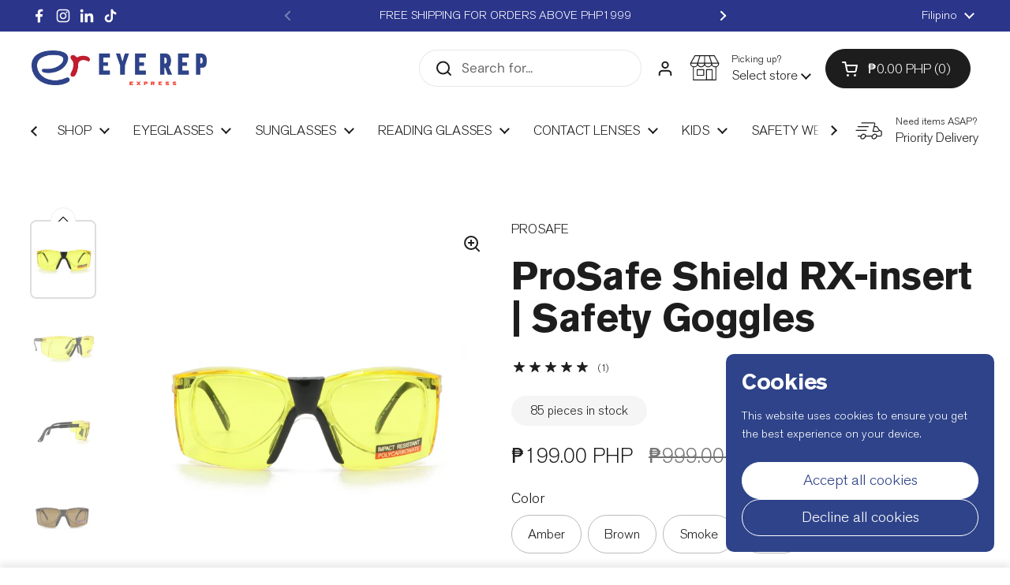

--- FILE ---
content_type: text/html; charset=utf-8
request_url: https://eyerep.ph/fil/products/prosafeshieldamber
body_size: 53937
content:
<!doctype html>
<html class="no-js" lang="fil" dir="ltr">
<head>

  <!-- Google Tag Manager -->
<script>(function(w,d,s,l,i){w[l]=w[l]||[];w[l].push({'gtm.start':
new Date().getTime(),event:'gtm.js'});var f=d.getElementsByTagName(s)[0],
j=d.createElement(s),dl=l!='dataLayer'?'&l='+l:'';j.async=true;j.src=
'https://www.googletagmanager.com/gtm.js?id='+i+dl;f.parentNode.insertBefore(j,f);
})(window,document,'script','dataLayer','GTM-M8BTR4N7');</script>
<!-- End Google Tag Manager -->

	<meta charset="utf-8">
  <meta http-equiv="X-UA-Compatible" content="IE=edge,chrome=1">
  <meta name="viewport" content="width=device-width, initial-scale=1.0, height=device-height, minimum-scale=1.0"><link rel="shortcut icon" href="//eyerep.ph/cdn/shop/files/eyerep_favicon.png?crop=center&height=48&v=1752354815&width=48" type="image/png" /><title>ProSafe Shield | RX-Insert Goggles | EYE REP Express
</title><meta name="description" content="Rx-insert Safety Goggles with Side Shield, Impact Resistant, Polycarbonate lenses, Anti-Fog and CE Approved Safety Goggles for post cataract operation - Trusted, Excellent Value &amp; We Deliver Nationwide">

<meta property="og:site_name" content="EYE REP Express">
<meta property="og:url" content="https://eyerep.ph/fil/products/prosafeshieldamber">
<meta property="og:title" content="ProSafe Shield | RX-Insert Goggles | EYE REP Express">
<meta property="og:type" content="product">
<meta property="og:description" content="Rx-insert Safety Goggles with Side Shield, Impact Resistant, Polycarbonate lenses, Anti-Fog and CE Approved Safety Goggles for post cataract operation - Trusted, Excellent Value &amp; We Deliver Nationwide"><meta property="og:image" content="http://eyerep.ph/cdn/shop/products/0010_SAFETYYELLOW.jpg?v=1611557499">
  <meta property="og:image:secure_url" content="https://eyerep.ph/cdn/shop/products/0010_SAFETYYELLOW.jpg?v=1611557499">
  <meta property="og:image:width" content="2000">
  <meta property="og:image:height" content="2000"><meta property="og:price:amount" content="199.00">
  <meta property="og:price:currency" content="PHP"><meta name="twitter:card" content="summary_large_image">
<meta name="twitter:title" content="ProSafe Shield | RX-Insert Goggles | EYE REP Express">
<meta name="twitter:description" content="Rx-insert Safety Goggles with Side Shield, Impact Resistant, Polycarbonate lenses, Anti-Fog and CE Approved Safety Goggles for post cataract operation - Trusted, Excellent Value &amp; We Deliver Nationwide"><script type="application/ld+json">
  [
    {
      "@context": "https://schema.org",
      "@type": "WebSite",
      "name": "EYE REP Express",
      "url": "https:\/\/eyerep.ph"
    },
    {
      "@context": "https://schema.org",
      "@type": "Organization",
      "name": "EYE REP Express",
      "url": "https:\/\/eyerep.ph"
    }
  ]
</script>

<script type="application/ld+json">
{
  "@context": "http://schema.org",
  "@type": "BreadcrumbList",
  "itemListElement": [
    {
      "@type": "ListItem",
      "position": 1,
      "name": "Home",
      "item": "https://eyerep.ph"
    },{
        "@type": "ListItem",
        "position": 2,
        "name": "ProSafe Shield RX-insert | Safety Goggles",
        "item": "https://eyerep.ph/fil/products/prosafeshieldamber"
      }]
}
</script><script type="application/ld+json">{"@context":"http:\/\/schema.org\/","@id":"\/fil\/products\/prosafeshieldamber#product","@type":"ProductGroup","brand":{"@type":"Brand","name":"PROSAFE"},"category":"Goggles","description":"\nRX inserts for prescription\nImpact-resistant polycarbonate lenses\nAdjustable temple length\nAsian Fit\nANSI Z87.1 and CE Approved (American and European Standard)\nPost removal cataract operation\/eye operation\n\nAvailable now at Eye Republic Optical\n ","hasVariant":[{"@id":"\/fil\/products\/prosafeshieldamber?variant=39271640563785#variant","@type":"Product","image":"https:\/\/eyerep.ph\/cdn\/shop\/products\/0010_SAFETYYELLOW.jpg?v=1611557499\u0026width=1920","name":"ProSafe Shield RX-insert | Safety Goggles - Amber","offers":{"@id":"\/fil\/products\/prosafeshieldamber?variant=39271640563785#offer","@type":"Offer","availability":"http:\/\/schema.org\/InStock","price":"199.00","priceCurrency":"PHP","url":"https:\/\/eyerep.ph\/fil\/products\/prosafeshieldamber?variant=39271640563785"},"sku":"PRD00011905"},{"@id":"\/fil\/products\/prosafeshieldamber?variant=39271640596553#variant","@type":"Product","image":"https:\/\/eyerep.ph\/cdn\/shop\/products\/0006_SAFETYBROWN_ebaa91e2-43bc-4e41-a293-0c24bc63b2b9.jpg?v=1615302562\u0026width=1920","name":"ProSafe Shield RX-insert | Safety Goggles - Brown","offers":{"@id":"\/fil\/products\/prosafeshieldamber?variant=39271640596553#offer","@type":"Offer","availability":"http:\/\/schema.org\/InStock","price":"199.00","priceCurrency":"PHP","url":"https:\/\/eyerep.ph\/fil\/products\/prosafeshieldamber?variant=39271640596553"},"sku":"PRD00011904"},{"@id":"\/fil\/products\/prosafeshieldamber?variant=39271640629321#variant","@type":"Product","image":"https:\/\/eyerep.ph\/cdn\/shop\/products\/0002_SAFETYBLACK_d0910699-e328-4955-8c12-a2e021209c6d.jpg?v=1681767072\u0026width=1920","name":"ProSafe Shield RX-insert | Safety Goggles - Smoke","offers":{"@id":"\/fil\/products\/prosafeshieldamber?variant=39271640629321#offer","@type":"Offer","availability":"http:\/\/schema.org\/OutOfStock","price":"199.00","priceCurrency":"PHP","url":"https:\/\/eyerep.ph\/fil\/products\/prosafeshieldamber?variant=39271640629321"},"sku":"PRD00011903"},{"@id":"\/fil\/products\/prosafeshieldamber?variant=39271640662089#variant","@type":"Product","image":"https:\/\/eyerep.ph\/cdn\/shop\/products\/DSC02584_48f48c1a-5b5d-4d6d-a8a3-dec56625eb1f.jpg?v=1681767072\u0026width=1920","name":"ProSafe Shield RX-insert | Safety Goggles - Clear","offers":{"@id":"\/fil\/products\/prosafeshieldamber?variant=39271640662089#offer","@type":"Offer","availability":"http:\/\/schema.org\/InStock","price":"199.00","priceCurrency":"PHP","url":"https:\/\/eyerep.ph\/fil\/products\/prosafeshieldamber?variant=39271640662089"},"sku":"PRD00009119"}],"name":"ProSafe Shield RX-insert | Safety Goggles","productGroupID":"4606497259593","url":"https:\/\/eyerep.ph\/fil\/products\/prosafeshieldamber"}</script><link rel="canonical" href="https://eyerep.ph/fil/products/prosafeshieldamber">

  <link rel="preconnect" href="https://cdn.shopify.com"><link rel="preconnect" href="https://fonts.shopifycdn.com" crossorigin>
<link href="//eyerep.ph/cdn/shop/t/43/assets/theme.css?v=15759490047337801241754368296" as="style" rel="preload"><link href="//eyerep.ph/cdn/shop/t/43/assets/section-header.css?v=129241890316601773981754368296" as="style" rel="preload"><link href="//eyerep.ph/cdn/shop/t/43/assets/section-main-product.css?v=144489922295614266651754368296" as="style" rel="preload">
	<link rel="preload" as="image" href="//eyerep.ph/cdn/shop/products/0010_SAFETYYELLOW.jpg?v=1611557499&width=480" imagesrcset="//eyerep.ph/cdn/shop/products/0010_SAFETYYELLOW.jpg?v=1611557499&width=240 240w,//eyerep.ph/cdn/shop/products/0010_SAFETYYELLOW.jpg?v=1611557499&width=360 360w,//eyerep.ph/cdn/shop/products/0010_SAFETYYELLOW.jpg?v=1611557499&width=420 420w,//eyerep.ph/cdn/shop/products/0010_SAFETYYELLOW.jpg?v=1611557499&width=480 480w,//eyerep.ph/cdn/shop/products/0010_SAFETYYELLOW.jpg?v=1611557499&width=640 640w,//eyerep.ph/cdn/shop/products/0010_SAFETYYELLOW.jpg?v=1611557499&width=840 840w,//eyerep.ph/cdn/shop/products/0010_SAFETYYELLOW.jpg?v=1611557499&width=1080 1080w,//eyerep.ph/cdn/shop/products/0010_SAFETYYELLOW.jpg?v=1611557499&width=1280 1280w,//eyerep.ph/cdn/shop/products/0010_SAFETYYELLOW.jpg?v=1611557499&width=1540 1540w,//eyerep.ph/cdn/shop/products/0010_SAFETYYELLOW.jpg?v=1611557499&width=1860 1860w" imagesizes="(max-width: 767px) calc(100vw - 20px), (max-width: 1680px) 50vw, calc(1680px / 2)">


<link rel="preload" href="//eyerep.ph/cdn/fonts/jost/jost_n5.7c8497861ffd15f4e1284cd221f14658b0e95d61.woff2" as="font" type="font/woff2" crossorigin>
<link rel="preload" href="//eyerep.ph/cdn/fonts/dm_sans/dmsans_n4.ec80bd4dd7e1a334c969c265873491ae56018d72.woff2" as="font" type="font/woff2" crossorigin>
<style type="text/css">
@font-face {
  font-family: Jost;
  font-weight: 500;
  font-style: normal;
  font-display: swap;
  src: url("//eyerep.ph/cdn/fonts/jost/jost_n5.7c8497861ffd15f4e1284cd221f14658b0e95d61.woff2") format("woff2"),
       url("//eyerep.ph/cdn/fonts/jost/jost_n5.fb6a06896db583cc2df5ba1b30d9c04383119dd9.woff") format("woff");
}
@font-face {
  font-family: "DM Sans";
  font-weight: 400;
  font-style: normal;
  font-display: swap;
  src: url("//eyerep.ph/cdn/fonts/dm_sans/dmsans_n4.ec80bd4dd7e1a334c969c265873491ae56018d72.woff2") format("woff2"),
       url("//eyerep.ph/cdn/fonts/dm_sans/dmsans_n4.87bdd914d8a61247b911147ae68e754d695c58a6.woff") format("woff");
}
@font-face {
  font-family: "DM Sans";
  font-weight: 500;
  font-style: normal;
  font-display: swap;
  src: url("//eyerep.ph/cdn/fonts/dm_sans/dmsans_n5.8a0f1984c77eb7186ceb87c4da2173ff65eb012e.woff2") format("woff2"),
       url("//eyerep.ph/cdn/fonts/dm_sans/dmsans_n5.9ad2e755a89e15b3d6c53259daad5fc9609888e6.woff") format("woff");
}
@font-face {
  font-family: "DM Sans";
  font-weight: 400;
  font-style: italic;
  font-display: swap;
  src: url("//eyerep.ph/cdn/fonts/dm_sans/dmsans_i4.b8fe05e69ee95d5a53155c346957d8cbf5081c1a.woff2") format("woff2"),
       url("//eyerep.ph/cdn/fonts/dm_sans/dmsans_i4.403fe28ee2ea63e142575c0aa47684d65f8c23a0.woff") format("woff");
}




</style>
<style type="text/css">

  :root {

    /* Direction */
    --direction:ltr;

    /* Font variables */

    --font-stack-headings: Jost, sans-serif;
    --font-weight-headings: 500;
    --font-style-headings: normal;

    --font-stack-body: "DM Sans", sans-serif;
    --font-weight-body: 400;--font-weight-body-bold: 500;--font-style-body: normal;--font-weight-buttons: var(--font-weight-body-bold);--font-weight-menu: var(--font-weight-body-bold);--base-headings-size: 70;
    --base-headings-line: 1.1;
    --base-headings-spacing: -0.01em;
    --base-body-size: 17;
    --base-body-line: 1.4;
    --base-body-spacing: 0.0em;

    --base-menu-size: 17;

    /* Color variables */

    --color-background-header: #ffffff;
    --color-secondary-background-header: rgba(29, 29, 29, 0.08);
    --color-opacity-background-header: rgba(255, 255, 255, 0);
    --color-text-header: #1d1d1d;
    --color-foreground-header: #ffffff;
    --color-accent-header: #333333;
    --color-foreground-accent-header: #ffffff;
    --color-borders-header: rgba(29, 29, 29, 0.1);

    --color-background-main: #ffffff;
    --color-secondary-background-main: rgba(29, 29, 29, 0.08);
    --color-third-background-main: rgba(29, 29, 29, 0.04);
    --color-fourth-background-main: rgba(29, 29, 29, 0.02);
    --color-opacity-background-main: rgba(255, 255, 255, 0);
    --color-text-main: #1d1d1d;
    --color-foreground-main: #ffffff;
    --color-secondary-text-main: rgba(29, 29, 29, 0.62);
    --color-accent-main: #2e4389;
    --color-foreground-accent-main: #ffffff;
    --color-borders-main: rgba(29, 29, 29, 0.15);

    --color-background-cards: #ffffff;
    --color-gradient-cards: ;
    --color-text-cards: #1d1d1d;
    --color-foreground-cards: #ffffff;
    --color-secondary-text-cards: rgba(29, 29, 29, 0.6);
    --color-accent-cards: #2e4389;
    --color-foreground-accent-cards: #ffffff;
    --color-borders-cards: #dfdfdf;

    --color-background-footer: #1d1d1d;
    --color-text-footer: #a6a6a6;
    --color-accent-footer: #2e4389;
    --color-borders-footer: rgba(166, 166, 166, 0.15);

    --color-borders-forms-primary: rgba(29, 29, 29, 0.3);
    --color-borders-forms-secondary: rgba(29, 29, 29, 0.6);

    /* Borders */

    --border-width-cards: 1px;
    --border-radius-cards: 8px;
    --border-width-buttons: 1px;
    --border-radius-buttons: 30px;
    --border-width-forms: 1px;
    --border-radius-forms: 7px;

    /* Shadows */
    --shadow-x-cards: 0px;
    --shadow-y-cards: 0px;
    --shadow-blur-cards: 0px;
    --color-shadow-cards: rgba(0,0,0,0);
    --shadow-x-buttons: 0px;
    --shadow-y-buttons: 0px;
    --shadow-blur-buttons: 0px;
    --color-shadow-buttons: rgba(0,0,0,0);

    /* Layout */

    --grid-gap-original-base: 30px;
    --theme-max-width: 1680px;
    --container-vertical-space-base: 100px;
    --image-fit-padding: 5%;

  }
  

  .facets__summary, #main select, .sidebar select, .modal-content select {
    background-image: url('data:image/svg+xml;utf8,<svg width="13" height="8" fill="none" xmlns="http://www.w3.org/2000/svg"><path d="M1.414.086 7.9 6.57 6.485 7.985 0 1.5 1.414.086Z" fill="%231d1d1d"/><path d="M12.985 1.515 6.5 8 5.085 6.586 11.571.101l1.414 1.414Z" fill="%231d1d1d"/></svg>');
  }

  .card .star-rating__stars {
    background-image: url('data:image/svg+xml;utf8,<svg width="20" height="13" viewBox="0 0 14 13" fill="none" xmlns="http://www.w3.org/2000/svg"><path d="m7 0 1.572 4.837h5.085l-4.114 2.99 1.572 4.836L7 9.673l-4.114 2.99 1.571-4.837-4.114-2.99h5.085L7 0Z" stroke="%232E4389" stroke-width="1"/></svg>');
  }
  .card .star-rating__stars-active {
    background-image: url('data:image/svg+xml;utf8,<svg width="20" height="13" viewBox="0 0 14 13" fill="none" xmlns="http://www.w3.org/2000/svg"><path d="m7 0 1.572 4.837h5.085l-4.114 2.99 1.572 4.836L7 9.673l-4.114 2.99 1.571-4.837-4.114-2.99h5.085L7 0Z" fill="%232E4389" stroke-width="0"/></svg>');
  }

  .star-rating__stars {
    background-image: url('data:image/svg+xml;utf8,<svg width="20" height="13" viewBox="0 0 14 13" fill="none" xmlns="http://www.w3.org/2000/svg"><path d="m7 0 1.572 4.837h5.085l-4.114 2.99 1.572 4.836L7 9.673l-4.114 2.99 1.571-4.837-4.114-2.99h5.085L7 0Z" stroke="%231d1d1d" stroke-width="1"/></svg>');
  }
  .star-rating__stars-active {
    background-image: url('data:image/svg+xml;utf8,<svg width="20" height="13" viewBox="0 0 14 13" fill="none" xmlns="http://www.w3.org/2000/svg"><path d="m7 0 1.572 4.837h5.085l-4.114 2.99 1.572 4.836L7 9.673l-4.114 2.99 1.571-4.837-4.114-2.99h5.085L7 0Z" fill="%231d1d1d" stroke-width="0"/></svg>');
  }

  .product-item {--color-borders-cards: #ffffff;}</style>

<style id="root-height">
  :root {
    --window-height: 100vh;
  }
</style><link href="//eyerep.ph/cdn/shop/t/43/assets/theme.css?v=15759490047337801241754368296" rel="stylesheet" type="text/css" media="all" />

	<script>window.performance && window.performance.mark && window.performance.mark('shopify.content_for_header.start');</script><meta name="google-site-verification" content="f88FHIYJXZwogAPOQ2wc7guwDylvVTIbyVa57a0JjOo">
<meta name="facebook-domain-verification" content="z3r8zdt0iac1unzwypn72wz61or0px">
<meta name="facebook-domain-verification" content="5qt8lifv60q7krkgpnb63nk0bn1krq">
<meta id="shopify-digital-wallet" name="shopify-digital-wallet" content="/27420131401/digital_wallets/dialog">
<meta name="shopify-checkout-api-token" content="8972d7a4ad5a16bbe678d3fa3b27b9c1">
<meta id="in-context-paypal-metadata" data-shop-id="27420131401" data-venmo-supported="false" data-environment="production" data-locale="en_US" data-paypal-v4="true" data-currency="PHP">
<link rel="alternate" hreflang="x-default" href="https://eyerep.ph/products/prosafeshieldamber">
<link rel="alternate" hreflang="en" href="https://eyerep.ph/products/prosafeshieldamber">
<link rel="alternate" hreflang="fil" href="https://eyerep.ph/fil/products/prosafeshieldamber">
<link rel="alternate" type="application/json+oembed" href="https://eyerep.ph/fil/products/prosafeshieldamber.oembed">
<script async="async" src="/checkouts/internal/preloads.js?locale=fil-PH"></script>
<script id="shopify-features" type="application/json">{"accessToken":"8972d7a4ad5a16bbe678d3fa3b27b9c1","betas":["rich-media-storefront-analytics"],"domain":"eyerep.ph","predictiveSearch":true,"shopId":27420131401,"locale":"en"}</script>
<script>var Shopify = Shopify || {};
Shopify.shop = "eye-republic-optical.myshopify.com";
Shopify.locale = "fil";
Shopify.currency = {"active":"PHP","rate":"1.0"};
Shopify.country = "PH";
Shopify.theme = {"name":"Local New Updates - August 2025","id":180933001534,"schema_name":"Local","schema_version":"2.6.2","theme_store_id":1651,"role":"main"};
Shopify.theme.handle = "null";
Shopify.theme.style = {"id":null,"handle":null};
Shopify.cdnHost = "eyerep.ph/cdn";
Shopify.routes = Shopify.routes || {};
Shopify.routes.root = "/fil/";</script>
<script type="module">!function(o){(o.Shopify=o.Shopify||{}).modules=!0}(window);</script>
<script>!function(o){function n(){var o=[];function n(){o.push(Array.prototype.slice.apply(arguments))}return n.q=o,n}var t=o.Shopify=o.Shopify||{};t.loadFeatures=n(),t.autoloadFeatures=n()}(window);</script>
<script id="shop-js-analytics" type="application/json">{"pageType":"product"}</script>
<script defer="defer" async type="module" src="//eyerep.ph/cdn/shopifycloud/shop-js/modules/v2/client.init-shop-cart-sync_BdyHc3Nr.en.esm.js"></script>
<script defer="defer" async type="module" src="//eyerep.ph/cdn/shopifycloud/shop-js/modules/v2/chunk.common_Daul8nwZ.esm.js"></script>
<script type="module">
  await import("//eyerep.ph/cdn/shopifycloud/shop-js/modules/v2/client.init-shop-cart-sync_BdyHc3Nr.en.esm.js");
await import("//eyerep.ph/cdn/shopifycloud/shop-js/modules/v2/chunk.common_Daul8nwZ.esm.js");

  window.Shopify.SignInWithShop?.initShopCartSync?.({"fedCMEnabled":true,"windoidEnabled":true});

</script>
<script id="__st">var __st={"a":27420131401,"offset":28800,"reqid":"5341ee48-f19c-4515-a482-e1546ca31bf9-1769018247","pageurl":"eyerep.ph\/fil\/products\/prosafeshieldamber","u":"658b8f5c2b59","p":"product","rtyp":"product","rid":4606497259593};</script>
<script>window.ShopifyPaypalV4VisibilityTracking = true;</script>
<script id="captcha-bootstrap">!function(){'use strict';const t='contact',e='account',n='new_comment',o=[[t,t],['blogs',n],['comments',n],[t,'customer']],c=[[e,'customer_login'],[e,'guest_login'],[e,'recover_customer_password'],[e,'create_customer']],r=t=>t.map((([t,e])=>`form[action*='/${t}']:not([data-nocaptcha='true']) input[name='form_type'][value='${e}']`)).join(','),a=t=>()=>t?[...document.querySelectorAll(t)].map((t=>t.form)):[];function s(){const t=[...o],e=r(t);return a(e)}const i='password',u='form_key',d=['recaptcha-v3-token','g-recaptcha-response','h-captcha-response',i],f=()=>{try{return window.sessionStorage}catch{return}},m='__shopify_v',_=t=>t.elements[u];function p(t,e,n=!1){try{const o=window.sessionStorage,c=JSON.parse(o.getItem(e)),{data:r}=function(t){const{data:e,action:n}=t;return t[m]||n?{data:e,action:n}:{data:t,action:n}}(c);for(const[e,n]of Object.entries(r))t.elements[e]&&(t.elements[e].value=n);n&&o.removeItem(e)}catch(o){console.error('form repopulation failed',{error:o})}}const l='form_type',E='cptcha';function T(t){t.dataset[E]=!0}const w=window,h=w.document,L='Shopify',v='ce_forms',y='captcha';let A=!1;((t,e)=>{const n=(g='f06e6c50-85a8-45c8-87d0-21a2b65856fe',I='https://cdn.shopify.com/shopifycloud/storefront-forms-hcaptcha/ce_storefront_forms_captcha_hcaptcha.v1.5.2.iife.js',D={infoText:'Protected by hCaptcha',privacyText:'Privacy',termsText:'Terms'},(t,e,n)=>{const o=w[L][v],c=o.bindForm;if(c)return c(t,g,e,D).then(n);var r;o.q.push([[t,g,e,D],n]),r=I,A||(h.body.append(Object.assign(h.createElement('script'),{id:'captcha-provider',async:!0,src:r})),A=!0)});var g,I,D;w[L]=w[L]||{},w[L][v]=w[L][v]||{},w[L][v].q=[],w[L][y]=w[L][y]||{},w[L][y].protect=function(t,e){n(t,void 0,e),T(t)},Object.freeze(w[L][y]),function(t,e,n,w,h,L){const[v,y,A,g]=function(t,e,n){const i=e?o:[],u=t?c:[],d=[...i,...u],f=r(d),m=r(i),_=r(d.filter((([t,e])=>n.includes(e))));return[a(f),a(m),a(_),s()]}(w,h,L),I=t=>{const e=t.target;return e instanceof HTMLFormElement?e:e&&e.form},D=t=>v().includes(t);t.addEventListener('submit',(t=>{const e=I(t);if(!e)return;const n=D(e)&&!e.dataset.hcaptchaBound&&!e.dataset.recaptchaBound,o=_(e),c=g().includes(e)&&(!o||!o.value);(n||c)&&t.preventDefault(),c&&!n&&(function(t){try{if(!f())return;!function(t){const e=f();if(!e)return;const n=_(t);if(!n)return;const o=n.value;o&&e.removeItem(o)}(t);const e=Array.from(Array(32),(()=>Math.random().toString(36)[2])).join('');!function(t,e){_(t)||t.append(Object.assign(document.createElement('input'),{type:'hidden',name:u})),t.elements[u].value=e}(t,e),function(t,e){const n=f();if(!n)return;const o=[...t.querySelectorAll(`input[type='${i}']`)].map((({name:t})=>t)),c=[...d,...o],r={};for(const[a,s]of new FormData(t).entries())c.includes(a)||(r[a]=s);n.setItem(e,JSON.stringify({[m]:1,action:t.action,data:r}))}(t,e)}catch(e){console.error('failed to persist form',e)}}(e),e.submit())}));const S=(t,e)=>{t&&!t.dataset[E]&&(n(t,e.some((e=>e===t))),T(t))};for(const o of['focusin','change'])t.addEventListener(o,(t=>{const e=I(t);D(e)&&S(e,y())}));const B=e.get('form_key'),M=e.get(l),P=B&&M;t.addEventListener('DOMContentLoaded',(()=>{const t=y();if(P)for(const e of t)e.elements[l].value===M&&p(e,B);[...new Set([...A(),...v().filter((t=>'true'===t.dataset.shopifyCaptcha))])].forEach((e=>S(e,t)))}))}(h,new URLSearchParams(w.location.search),n,t,e,['guest_login'])})(!0,!0)}();</script>
<script integrity="sha256-4kQ18oKyAcykRKYeNunJcIwy7WH5gtpwJnB7kiuLZ1E=" data-source-attribution="shopify.loadfeatures" defer="defer" src="//eyerep.ph/cdn/shopifycloud/storefront/assets/storefront/load_feature-a0a9edcb.js" crossorigin="anonymous"></script>
<script data-source-attribution="shopify.dynamic_checkout.dynamic.init">var Shopify=Shopify||{};Shopify.PaymentButton=Shopify.PaymentButton||{isStorefrontPortableWallets:!0,init:function(){window.Shopify.PaymentButton.init=function(){};var t=document.createElement("script");t.src="https://eyerep.ph/cdn/shopifycloud/portable-wallets/latest/portable-wallets.en.js",t.type="module",document.head.appendChild(t)}};
</script>
<script data-source-attribution="shopify.dynamic_checkout.buyer_consent">
  function portableWalletsHideBuyerConsent(e){var t=document.getElementById("shopify-buyer-consent"),n=document.getElementById("shopify-subscription-policy-button");t&&n&&(t.classList.add("hidden"),t.setAttribute("aria-hidden","true"),n.removeEventListener("click",e))}function portableWalletsShowBuyerConsent(e){var t=document.getElementById("shopify-buyer-consent"),n=document.getElementById("shopify-subscription-policy-button");t&&n&&(t.classList.remove("hidden"),t.removeAttribute("aria-hidden"),n.addEventListener("click",e))}window.Shopify?.PaymentButton&&(window.Shopify.PaymentButton.hideBuyerConsent=portableWalletsHideBuyerConsent,window.Shopify.PaymentButton.showBuyerConsent=portableWalletsShowBuyerConsent);
</script>
<script data-source-attribution="shopify.dynamic_checkout.cart.bootstrap">document.addEventListener("DOMContentLoaded",(function(){function t(){return document.querySelector("shopify-accelerated-checkout-cart, shopify-accelerated-checkout")}if(t())Shopify.PaymentButton.init();else{new MutationObserver((function(e,n){t()&&(Shopify.PaymentButton.init(),n.disconnect())})).observe(document.body,{childList:!0,subtree:!0})}}));
</script>
<link id="shopify-accelerated-checkout-styles" rel="stylesheet" media="screen" href="https://eyerep.ph/cdn/shopifycloud/portable-wallets/latest/accelerated-checkout-backwards-compat.css" crossorigin="anonymous">
<style id="shopify-accelerated-checkout-cart">
        #shopify-buyer-consent {
  margin-top: 1em;
  display: inline-block;
  width: 100%;
}

#shopify-buyer-consent.hidden {
  display: none;
}

#shopify-subscription-policy-button {
  background: none;
  border: none;
  padding: 0;
  text-decoration: underline;
  font-size: inherit;
  cursor: pointer;
}

#shopify-subscription-policy-button::before {
  box-shadow: none;
}

      </style>

<script>window.performance && window.performance.mark && window.performance.mark('shopify.content_for_header.end');</script>

  <script>
    const rbi = [];
    const ribSetSize = (img) => {
      if ( img.offsetWidth / img.dataset.ratio < img.offsetHeight ) {
        img.setAttribute('sizes', `${Math.ceil(img.offsetHeight * img.dataset.ratio)}px`);
      } else {
        img.setAttribute('sizes', `${Math.ceil(img.offsetWidth)}px`);
      }
    }
    const debounce = (fn, wait) => {
      let t;
      return (...args) => {
        clearTimeout(t);
        t = setTimeout(() => fn.apply(this, args), wait);
      };
    }
    window.KEYCODES = {
      TAB: 9,
      ESC: 27,
      DOWN: 40,
      RIGHT: 39,
      UP: 38,
      LEFT: 37,
      RETURN: 13
    };
    window.addEventListener('resize', debounce(()=>{
      for ( let img of rbi ) {
        ribSetSize(img);
      }
    }, 250));
  </script><noscript>
    <link rel="stylesheet" href="//eyerep.ph/cdn/shop/t/43/assets/theme-noscript.css?v=42099867224588620941754368296">
  </noscript>
<script type="text/javascript">
    (function(c,l,a,r,i,t,y){
        c[a]=c[a]||function(){(c[a].q=c[a].q||[]).push(arguments)};
        t=l.createElement(r);t.async=1;t.src="https://www.clarity.ms/tag/"+i;
        y=l.getElementsByTagName(r)[0];y.parentNode.insertBefore(t,y);
    })(window, document, "clarity", "script", "s980e4jtl6");
</script>
<meta name="google-site-verification" content="f88FHIYJXZwogAPOQ2wc7guwDylvVTIbyVa57a0JjOo" />
<!-- BEGIN app block: shopify://apps/judge-me-reviews/blocks/judgeme_core/61ccd3b1-a9f2-4160-9fe9-4fec8413e5d8 --><!-- Start of Judge.me Core -->






<link rel="dns-prefetch" href="https://cdnwidget.judge.me">
<link rel="dns-prefetch" href="https://cdn.judge.me">
<link rel="dns-prefetch" href="https://cdn1.judge.me">
<link rel="dns-prefetch" href="https://api.judge.me">

<script data-cfasync='false' class='jdgm-settings-script'>window.jdgmSettings={"pagination":5,"disable_web_reviews":false,"badge_no_review_text":"No reviews","badge_n_reviews_text":"{{ n }} review/reviews","badge_star_color":"#aa821c","hide_badge_preview_if_no_reviews":true,"badge_hide_text":false,"enforce_center_preview_badge":false,"widget_title":"Customer Reviews","widget_open_form_text":"Write a review","widget_close_form_text":"Cancel review","widget_refresh_page_text":"Refresh page","widget_summary_text":"Based on {{ number_of_reviews }} review/reviews","widget_no_review_text":"Be the first to write a review","widget_name_field_text":"Display name","widget_verified_name_field_text":"Verified Name (public)","widget_name_placeholder_text":"Display name","widget_required_field_error_text":"This field is required.","widget_email_field_text":"Email address","widget_verified_email_field_text":"Verified Email (private, can not be edited)","widget_email_placeholder_text":"Your email address","widget_email_field_error_text":"Please enter a valid email address.","widget_rating_field_text":"Rating","widget_review_title_field_text":"Review Title","widget_review_title_placeholder_text":"Give your review a title","widget_review_body_field_text":"Review content","widget_review_body_placeholder_text":"Start writing here...","widget_pictures_field_text":"Picture/Video (optional)","widget_submit_review_text":"Submit Review","widget_submit_verified_review_text":"Submit Verified Review","widget_submit_success_msg_with_auto_publish":"Thank you! Please refresh the page in a few moments to see your review. You can remove or edit your review by logging into \u003ca href='https://judge.me/login' target='_blank' rel='nofollow noopener'\u003eJudge.me\u003c/a\u003e","widget_submit_success_msg_no_auto_publish":"Thank you! Your review will be published as soon as it is approved by the shop admin. You can remove or edit your review by logging into \u003ca href='https://judge.me/login' target='_blank' rel='nofollow noopener'\u003eJudge.me\u003c/a\u003e","widget_show_default_reviews_out_of_total_text":"Showing {{ n_reviews_shown }} out of {{ n_reviews }} reviews.","widget_show_all_link_text":"Show all","widget_show_less_link_text":"Show less","widget_author_said_text":"{{ reviewer_name }} said:","widget_days_text":"{{ n }} days ago","widget_weeks_text":"{{ n }} week/weeks ago","widget_months_text":"{{ n }} month/months ago","widget_years_text":"{{ n }} year/years ago","widget_yesterday_text":"Yesterday","widget_today_text":"Today","widget_replied_text":"\u003e\u003e {{ shop_name }} replied:","widget_read_more_text":"Read more","widget_reviewer_name_as_initial":"","widget_rating_filter_color":"#fbcd0a","widget_rating_filter_see_all_text":"See all reviews","widget_sorting_most_recent_text":"Most Recent","widget_sorting_highest_rating_text":"Highest Rating","widget_sorting_lowest_rating_text":"Lowest Rating","widget_sorting_with_pictures_text":"Only Pictures","widget_sorting_most_helpful_text":"Most Helpful","widget_open_question_form_text":"Ask a question","widget_reviews_subtab_text":"Reviews","widget_questions_subtab_text":"Questions","widget_question_label_text":"Question","widget_answer_label_text":"Answer","widget_question_placeholder_text":"Write your question here","widget_submit_question_text":"Submit Question","widget_question_submit_success_text":"Thank you for your question! We will notify you once it gets answered.","widget_star_color":"#aa821c","verified_badge_text":"Verified","verified_badge_bg_color":"","verified_badge_text_color":"","verified_badge_placement":"left-of-reviewer-name","widget_review_max_height":"","widget_hide_border":false,"widget_social_share":false,"widget_thumb":false,"widget_review_location_show":false,"widget_location_format":"","all_reviews_include_out_of_store_products":true,"all_reviews_out_of_store_text":"(out of store)","all_reviews_pagination":100,"all_reviews_product_name_prefix_text":"about","enable_review_pictures":false,"enable_question_anwser":false,"widget_theme":"default","review_date_format":"mm/dd/yyyy","default_sort_method":"most-recent","widget_product_reviews_subtab_text":"Product Reviews","widget_shop_reviews_subtab_text":"Shop Reviews","widget_other_products_reviews_text":"Reviews for other products","widget_store_reviews_subtab_text":"Store reviews","widget_no_store_reviews_text":"This store hasn't received any reviews yet","widget_web_restriction_product_reviews_text":"This product hasn't received any reviews yet","widget_no_items_text":"No items found","widget_show_more_text":"Show more","widget_write_a_store_review_text":"Write a Store Review","widget_other_languages_heading":"Reviews in Other Languages","widget_translate_review_text":"Translate review to {{ language }}","widget_translating_review_text":"Translating...","widget_show_original_translation_text":"Show original ({{ language }})","widget_translate_review_failed_text":"Review couldn't be translated.","widget_translate_review_retry_text":"Retry","widget_translate_review_try_again_later_text":"Try again later","show_product_url_for_grouped_product":false,"widget_sorting_pictures_first_text":"Pictures First","show_pictures_on_all_rev_page_mobile":false,"show_pictures_on_all_rev_page_desktop":false,"floating_tab_hide_mobile_install_preference":false,"floating_tab_button_name":"★ Reviews","floating_tab_title":"Let customers speak for us","floating_tab_button_color":"","floating_tab_button_background_color":"","floating_tab_url":"","floating_tab_url_enabled":false,"floating_tab_tab_style":"text","all_reviews_text_badge_text":"Customers rate us {{ shop.metafields.judgeme.all_reviews_rating | round: 1 }}/5 based on {{ shop.metafields.judgeme.all_reviews_count }} reviews.","all_reviews_text_badge_text_branded_style":"{{ shop.metafields.judgeme.all_reviews_rating | round: 1 }} out of 5 stars based on {{ shop.metafields.judgeme.all_reviews_count }} reviews","is_all_reviews_text_badge_a_link":false,"show_stars_for_all_reviews_text_badge":true,"all_reviews_text_badge_url":"","all_reviews_text_style":"text","all_reviews_text_color_style":"judgeme_brand_color","all_reviews_text_color":"#108474","all_reviews_text_show_jm_brand":true,"featured_carousel_show_header":true,"featured_carousel_title":"What they say about us","testimonials_carousel_title":"Customers are saying","videos_carousel_title":"Real customer stories","cards_carousel_title":"Customers are saying","featured_carousel_count_text":"from {{ n }} reviews","featured_carousel_add_link_to_all_reviews_page":false,"featured_carousel_url":"","featured_carousel_show_images":true,"featured_carousel_autoslide_interval":5,"featured_carousel_arrows_on_the_sides":true,"featured_carousel_height":250,"featured_carousel_width":100,"featured_carousel_image_size":0,"featured_carousel_image_height":250,"featured_carousel_arrow_color":"#0a0a0a","verified_count_badge_style":"vintage","verified_count_badge_orientation":"horizontal","verified_count_badge_color_style":"judgeme_brand_color","verified_count_badge_color":"#108474","is_verified_count_badge_a_link":false,"verified_count_badge_url":"","verified_count_badge_show_jm_brand":true,"widget_rating_preset_default":5,"widget_first_sub_tab":"product-reviews","widget_show_histogram":true,"widget_histogram_use_custom_color":false,"widget_pagination_use_custom_color":false,"widget_star_use_custom_color":true,"widget_verified_badge_use_custom_color":false,"widget_write_review_use_custom_color":false,"picture_reminder_submit_button":"Upload Pictures","enable_review_videos":false,"mute_video_by_default":false,"widget_sorting_videos_first_text":"Videos First","widget_review_pending_text":"Pending","featured_carousel_items_for_large_screen":2,"social_share_options_order":"Facebook,Twitter","remove_microdata_snippet":false,"disable_json_ld":false,"enable_json_ld_products":false,"preview_badge_show_question_text":false,"preview_badge_no_question_text":"No questions","preview_badge_n_question_text":"{{ number_of_questions }} question/questions","qa_badge_show_icon":false,"qa_badge_position":"same-row","remove_judgeme_branding":false,"widget_add_search_bar":false,"widget_search_bar_placeholder":"Search","widget_sorting_verified_only_text":"Verified only","featured_carousel_theme":"card","featured_carousel_show_rating":true,"featured_carousel_show_title":true,"featured_carousel_show_body":true,"featured_carousel_show_date":false,"featured_carousel_show_reviewer":true,"featured_carousel_show_product":false,"featured_carousel_header_background_color":"#108474","featured_carousel_header_text_color":"#ffffff","featured_carousel_name_product_separator":"reviewed","featured_carousel_full_star_background":"#108474","featured_carousel_empty_star_background":"#dadada","featured_carousel_vertical_theme_background":"#f9fafb","featured_carousel_verified_badge_enable":false,"featured_carousel_verified_badge_color":"#108474","featured_carousel_border_style":"round","featured_carousel_review_line_length_limit":3,"featured_carousel_more_reviews_button_text":"Read more reviews","featured_carousel_view_product_button_text":"View product","all_reviews_page_load_reviews_on":"scroll","all_reviews_page_load_more_text":"Load More Reviews","disable_fb_tab_reviews":false,"enable_ajax_cdn_cache":false,"widget_public_name_text":"displayed publicly like","default_reviewer_name":"John Smith","default_reviewer_name_has_non_latin":true,"widget_reviewer_anonymous":"Anonymous","medals_widget_title":"Judge.me Review Medals","medals_widget_background_color":"#f9fafb","medals_widget_position":"footer_all_pages","medals_widget_border_color":"#f9fafb","medals_widget_verified_text_position":"left","medals_widget_use_monochromatic_version":false,"medals_widget_elements_color":"#108474","show_reviewer_avatar":true,"widget_invalid_yt_video_url_error_text":"Not a YouTube video URL","widget_max_length_field_error_text":"Please enter no more than {0} characters.","widget_show_country_flag":false,"widget_show_collected_via_shop_app":true,"widget_verified_by_shop_badge_style":"light","widget_verified_by_shop_text":"Verified by Shop","widget_show_photo_gallery":false,"widget_load_with_code_splitting":true,"widget_ugc_install_preference":false,"widget_ugc_title":"Made by us, Shared by you","widget_ugc_subtitle":"Tag us to see your picture featured in our page","widget_ugc_arrows_color":"#ffffff","widget_ugc_primary_button_text":"Buy Now","widget_ugc_primary_button_background_color":"#108474","widget_ugc_primary_button_text_color":"#ffffff","widget_ugc_primary_button_border_width":"0","widget_ugc_primary_button_border_style":"none","widget_ugc_primary_button_border_color":"#108474","widget_ugc_primary_button_border_radius":"25","widget_ugc_secondary_button_text":"Load More","widget_ugc_secondary_button_background_color":"#ffffff","widget_ugc_secondary_button_text_color":"#108474","widget_ugc_secondary_button_border_width":"2","widget_ugc_secondary_button_border_style":"solid","widget_ugc_secondary_button_border_color":"#108474","widget_ugc_secondary_button_border_radius":"25","widget_ugc_reviews_button_text":"View Reviews","widget_ugc_reviews_button_background_color":"#ffffff","widget_ugc_reviews_button_text_color":"#108474","widget_ugc_reviews_button_border_width":"2","widget_ugc_reviews_button_border_style":"solid","widget_ugc_reviews_button_border_color":"#108474","widget_ugc_reviews_button_border_radius":"25","widget_ugc_reviews_button_link_to":"judgeme-reviews-page","widget_ugc_show_post_date":true,"widget_ugc_max_width":"800","widget_rating_metafield_value_type":true,"widget_primary_color":"#2D61B1","widget_enable_secondary_color":false,"widget_secondary_color":"#edf5f5","widget_summary_average_rating_text":"{{ average_rating }} out of 5","widget_media_grid_title":"Customer photos \u0026 videos","widget_media_grid_see_more_text":"See more","widget_round_style":false,"widget_show_product_medals":true,"widget_verified_by_judgeme_text":"Verified by Judge.me","widget_show_store_medals":true,"widget_verified_by_judgeme_text_in_store_medals":"Verified by Judge.me","widget_media_field_exceed_quantity_message":"Sorry, we can only accept {{ max_media }} for one review.","widget_media_field_exceed_limit_message":"{{ file_name }} is too large, please select a {{ media_type }} less than {{ size_limit }}MB.","widget_review_submitted_text":"Review Submitted!","widget_question_submitted_text":"Question Submitted!","widget_close_form_text_question":"Cancel","widget_write_your_answer_here_text":"Write your answer here","widget_enabled_branded_link":true,"widget_show_collected_by_judgeme":true,"widget_reviewer_name_color":"","widget_write_review_text_color":"","widget_write_review_bg_color":"","widget_collected_by_judgeme_text":"collected by Judge.me","widget_pagination_type":"standard","widget_load_more_text":"Load More","widget_load_more_color":"#108474","widget_full_review_text":"Full Review","widget_read_more_reviews_text":"Read More Reviews","widget_read_questions_text":"Read Questions","widget_questions_and_answers_text":"Questions \u0026 Answers","widget_verified_by_text":"Verified by","widget_verified_text":"Verified","widget_number_of_reviews_text":"{{ number_of_reviews }} reviews","widget_back_button_text":"Back","widget_next_button_text":"Next","widget_custom_forms_filter_button":"Filters","custom_forms_style":"vertical","widget_show_review_information":false,"how_reviews_are_collected":"How reviews are collected?","widget_show_review_keywords":false,"widget_gdpr_statement":"How we use your data: We'll only contact you about the review you left, and only if necessary. By submitting your review, you agree to Judge.me's \u003ca href='https://judge.me/terms' target='_blank' rel='nofollow noopener'\u003eterms\u003c/a\u003e, \u003ca href='https://judge.me/privacy' target='_blank' rel='nofollow noopener'\u003eprivacy\u003c/a\u003e and \u003ca href='https://judge.me/content-policy' target='_blank' rel='nofollow noopener'\u003econtent\u003c/a\u003e policies.","widget_multilingual_sorting_enabled":false,"widget_translate_review_content_enabled":false,"widget_translate_review_content_method":"manual","popup_widget_review_selection":"automatically_with_pictures","popup_widget_round_border_style":true,"popup_widget_show_title":true,"popup_widget_show_body":true,"popup_widget_show_reviewer":false,"popup_widget_show_product":true,"popup_widget_show_pictures":true,"popup_widget_use_review_picture":true,"popup_widget_show_on_home_page":true,"popup_widget_show_on_product_page":true,"popup_widget_show_on_collection_page":true,"popup_widget_show_on_cart_page":true,"popup_widget_position":"bottom_left","popup_widget_first_review_delay":5,"popup_widget_duration":5,"popup_widget_interval":5,"popup_widget_review_count":5,"popup_widget_hide_on_mobile":true,"review_snippet_widget_round_border_style":true,"review_snippet_widget_card_color":"#FFFFFF","review_snippet_widget_slider_arrows_background_color":"#FFFFFF","review_snippet_widget_slider_arrows_color":"#000000","review_snippet_widget_star_color":"#108474","show_product_variant":false,"all_reviews_product_variant_label_text":"Variant: ","widget_show_verified_branding":false,"widget_ai_summary_title":"Customers say","widget_ai_summary_disclaimer":"AI-powered review summary based on recent customer reviews","widget_show_ai_summary":false,"widget_show_ai_summary_bg":false,"widget_show_review_title_input":true,"redirect_reviewers_invited_via_email":"review_widget","request_store_review_after_product_review":false,"request_review_other_products_in_order":false,"review_form_color_scheme":"default","review_form_corner_style":"square","review_form_star_color":{},"review_form_text_color":"#333333","review_form_background_color":"#ffffff","review_form_field_background_color":"#fafafa","review_form_button_color":{},"review_form_button_text_color":"#ffffff","review_form_modal_overlay_color":"#000000","review_content_screen_title_text":"How would you rate this product?","review_content_introduction_text":"We would love it if you would share a bit about your experience.","store_review_form_title_text":"How would you rate this store?","store_review_form_introduction_text":"We would love it if you would share a bit about your experience.","show_review_guidance_text":true,"one_star_review_guidance_text":"Poor","five_star_review_guidance_text":"Great","customer_information_screen_title_text":"About you","customer_information_introduction_text":"Please tell us more about you.","custom_questions_screen_title_text":"Your experience in more detail","custom_questions_introduction_text":"Here are a few questions to help us understand more about your experience.","review_submitted_screen_title_text":"Thanks for your review!","review_submitted_screen_thank_you_text":"We are processing it and it will appear on the store soon.","review_submitted_screen_email_verification_text":"Please confirm your email by clicking the link we just sent you. This helps us keep reviews authentic.","review_submitted_request_store_review_text":"Would you like to share your experience of shopping with us?","review_submitted_review_other_products_text":"Would you like to review these products?","store_review_screen_title_text":"Would you like to share your experience of shopping with us?","store_review_introduction_text":"We value your feedback and use it to improve. Please share any thoughts or suggestions you have.","reviewer_media_screen_title_picture_text":"Share a picture","reviewer_media_introduction_picture_text":"Upload a photo to support your review.","reviewer_media_screen_title_video_text":"Share a video","reviewer_media_introduction_video_text":"Upload a video to support your review.","reviewer_media_screen_title_picture_or_video_text":"Share a picture or video","reviewer_media_introduction_picture_or_video_text":"Upload a photo or video to support your review.","reviewer_media_youtube_url_text":"Paste your Youtube URL here","advanced_settings_next_step_button_text":"Next","advanced_settings_close_review_button_text":"Close","modal_write_review_flow":false,"write_review_flow_required_text":"Required","write_review_flow_privacy_message_text":"We respect your privacy.","write_review_flow_anonymous_text":"Post review as anonymous","write_review_flow_visibility_text":"This won't be visible to other customers.","write_review_flow_multiple_selection_help_text":"Select as many as you like","write_review_flow_single_selection_help_text":"Select one option","write_review_flow_required_field_error_text":"This field is required","write_review_flow_invalid_email_error_text":"Please enter a valid email address","write_review_flow_max_length_error_text":"Max. {{ max_length }} characters.","write_review_flow_media_upload_text":"\u003cb\u003eClick to upload\u003c/b\u003e or drag and drop","write_review_flow_gdpr_statement":"We'll only contact you about your review if necessary. By submitting your review, you agree to our \u003ca href='https://judge.me/terms' target='_blank' rel='nofollow noopener'\u003eterms and conditions\u003c/a\u003e and \u003ca href='https://judge.me/privacy' target='_blank' rel='nofollow noopener'\u003eprivacy policy\u003c/a\u003e.","rating_only_reviews_enabled":false,"show_negative_reviews_help_screen":false,"new_review_flow_help_screen_rating_threshold":3,"negative_review_resolution_screen_title_text":"Tell us more","negative_review_resolution_text":"Your experience matters to us. If there were issues with your purchase, we're here to help. Feel free to reach out to us, we'd love the opportunity to make things right.","negative_review_resolution_button_text":"Contact us","negative_review_resolution_proceed_with_review_text":"Leave a review","negative_review_resolution_subject":"Issue with purchase from {{ shop_name }}.{{ order_name }}","preview_badge_collection_page_install_status":true,"widget_review_custom_css":"","preview_badge_custom_css":"","preview_badge_stars_count":"5-stars","featured_carousel_custom_css":"","floating_tab_custom_css":"","all_reviews_widget_custom_css":"","medals_widget_custom_css":"","verified_badge_custom_css":"","all_reviews_text_custom_css":"","transparency_badges_collected_via_store_invite":false,"transparency_badges_from_another_provider":false,"transparency_badges_collected_from_store_visitor":false,"transparency_badges_collected_by_verified_review_provider":false,"transparency_badges_earned_reward":false,"transparency_badges_collected_via_store_invite_text":"Review collected via store invitation","transparency_badges_from_another_provider_text":"Review collected from another provider","transparency_badges_collected_from_store_visitor_text":"Review collected from a store visitor","transparency_badges_written_in_google_text":"Review written in Google","transparency_badges_written_in_etsy_text":"Review written in Etsy","transparency_badges_written_in_shop_app_text":"Review written in Shop App","transparency_badges_earned_reward_text":"Review earned a reward for future purchase","product_review_widget_per_page":10,"widget_store_review_label_text":"Review about the store","checkout_comment_extension_title_on_product_page":"Customer Comments","checkout_comment_extension_num_latest_comment_show":5,"checkout_comment_extension_format":"name_and_timestamp","checkout_comment_customer_name":"last_initial","checkout_comment_comment_notification":true,"preview_badge_collection_page_install_preference":true,"preview_badge_home_page_install_preference":true,"preview_badge_product_page_install_preference":true,"review_widget_install_preference":"","review_carousel_install_preference":true,"floating_reviews_tab_install_preference":"none","verified_reviews_count_badge_install_preference":true,"all_reviews_text_install_preference":true,"review_widget_best_location":true,"judgeme_medals_install_preference":true,"review_widget_revamp_enabled":false,"review_widget_qna_enabled":false,"review_widget_header_theme":"minimal","review_widget_widget_title_enabled":true,"review_widget_header_text_size":"medium","review_widget_header_text_weight":"regular","review_widget_average_rating_style":"compact","review_widget_bar_chart_enabled":true,"review_widget_bar_chart_type":"numbers","review_widget_bar_chart_style":"standard","review_widget_expanded_media_gallery_enabled":false,"review_widget_reviews_section_theme":"standard","review_widget_image_style":"thumbnails","review_widget_review_image_ratio":"square","review_widget_stars_size":"medium","review_widget_verified_badge":"standard_text","review_widget_review_title_text_size":"medium","review_widget_review_text_size":"medium","review_widget_review_text_length":"medium","review_widget_number_of_columns_desktop":3,"review_widget_carousel_transition_speed":5,"review_widget_custom_questions_answers_display":"always","review_widget_button_text_color":"#FFFFFF","review_widget_text_color":"#000000","review_widget_lighter_text_color":"#7B7B7B","review_widget_corner_styling":"soft","review_widget_review_word_singular":"review","review_widget_review_word_plural":"reviews","review_widget_voting_label":"Helpful?","review_widget_shop_reply_label":"Reply from {{ shop_name }}:","review_widget_filters_title":"Filters","qna_widget_question_word_singular":"Question","qna_widget_question_word_plural":"Questions","qna_widget_answer_reply_label":"Answer from {{ answerer_name }}:","qna_content_screen_title_text":"Ask a question about this product","qna_widget_question_required_field_error_text":"Please enter your question.","qna_widget_flow_gdpr_statement":"We'll only contact you about your question if necessary. By submitting your question, you agree to our \u003ca href='https://judge.me/terms' target='_blank' rel='nofollow noopener'\u003eterms and conditions\u003c/a\u003e and \u003ca href='https://judge.me/privacy' target='_blank' rel='nofollow noopener'\u003eprivacy policy\u003c/a\u003e.","qna_widget_question_submitted_text":"Thanks for your question!","qna_widget_close_form_text_question":"Close","qna_widget_question_submit_success_text":"We’ll notify you by email when your question is answered.","all_reviews_widget_v2025_enabled":false,"all_reviews_widget_v2025_header_theme":"default","all_reviews_widget_v2025_widget_title_enabled":true,"all_reviews_widget_v2025_header_text_size":"medium","all_reviews_widget_v2025_header_text_weight":"regular","all_reviews_widget_v2025_average_rating_style":"compact","all_reviews_widget_v2025_bar_chart_enabled":true,"all_reviews_widget_v2025_bar_chart_type":"numbers","all_reviews_widget_v2025_bar_chart_style":"standard","all_reviews_widget_v2025_expanded_media_gallery_enabled":false,"all_reviews_widget_v2025_show_store_medals":true,"all_reviews_widget_v2025_show_photo_gallery":true,"all_reviews_widget_v2025_show_review_keywords":false,"all_reviews_widget_v2025_show_ai_summary":false,"all_reviews_widget_v2025_show_ai_summary_bg":false,"all_reviews_widget_v2025_add_search_bar":false,"all_reviews_widget_v2025_default_sort_method":"most-recent","all_reviews_widget_v2025_reviews_per_page":10,"all_reviews_widget_v2025_reviews_section_theme":"default","all_reviews_widget_v2025_image_style":"thumbnails","all_reviews_widget_v2025_review_image_ratio":"square","all_reviews_widget_v2025_stars_size":"medium","all_reviews_widget_v2025_verified_badge":"bold_badge","all_reviews_widget_v2025_review_title_text_size":"medium","all_reviews_widget_v2025_review_text_size":"medium","all_reviews_widget_v2025_review_text_length":"medium","all_reviews_widget_v2025_number_of_columns_desktop":3,"all_reviews_widget_v2025_carousel_transition_speed":5,"all_reviews_widget_v2025_custom_questions_answers_display":"always","all_reviews_widget_v2025_show_product_variant":false,"all_reviews_widget_v2025_show_reviewer_avatar":true,"all_reviews_widget_v2025_reviewer_name_as_initial":"","all_reviews_widget_v2025_review_location_show":false,"all_reviews_widget_v2025_location_format":"","all_reviews_widget_v2025_show_country_flag":false,"all_reviews_widget_v2025_verified_by_shop_badge_style":"light","all_reviews_widget_v2025_social_share":false,"all_reviews_widget_v2025_social_share_options_order":"Facebook,Twitter,LinkedIn,Pinterest","all_reviews_widget_v2025_pagination_type":"standard","all_reviews_widget_v2025_button_text_color":"#FFFFFF","all_reviews_widget_v2025_text_color":"#000000","all_reviews_widget_v2025_lighter_text_color":"#7B7B7B","all_reviews_widget_v2025_corner_styling":"soft","all_reviews_widget_v2025_title":"Customer reviews","all_reviews_widget_v2025_ai_summary_title":"Customers say about this store","all_reviews_widget_v2025_no_review_text":"Be the first to write a review","platform":"shopify","branding_url":"https://app.judge.me/reviews/stores/eyerep.ph","branding_text":"Powered by Judge.me","locale":"en","reply_name":"EYE REP Express","widget_version":"3.0","footer":true,"autopublish":true,"review_dates":true,"enable_custom_form":false,"shop_use_review_site":true,"shop_locale":"en","enable_multi_locales_translations":true,"show_review_title_input":true,"review_verification_email_status":"always","can_be_branded":true,"reply_name_text":"EYE REP Express"};</script> <style class='jdgm-settings-style'>.jdgm-xx{left:0}:root{--jdgm-primary-color: #2D61B1;--jdgm-secondary-color: rgba(45,97,177,0.1);--jdgm-star-color: #aa821c;--jdgm-write-review-text-color: white;--jdgm-write-review-bg-color: #2D61B1;--jdgm-paginate-color: #2D61B1;--jdgm-border-radius: 0;--jdgm-reviewer-name-color: #2D61B1}.jdgm-histogram__bar-content{background-color:#2D61B1}.jdgm-rev[data-verified-buyer=true] .jdgm-rev__icon.jdgm-rev__icon:after,.jdgm-rev__buyer-badge.jdgm-rev__buyer-badge{color:white;background-color:#2D61B1}.jdgm-review-widget--small .jdgm-gallery.jdgm-gallery .jdgm-gallery__thumbnail-link:nth-child(8) .jdgm-gallery__thumbnail-wrapper.jdgm-gallery__thumbnail-wrapper:before{content:"See more"}@media only screen and (min-width: 768px){.jdgm-gallery.jdgm-gallery .jdgm-gallery__thumbnail-link:nth-child(8) .jdgm-gallery__thumbnail-wrapper.jdgm-gallery__thumbnail-wrapper:before{content:"See more"}}.jdgm-preview-badge .jdgm-star.jdgm-star{color:#aa821c}.jdgm-prev-badge[data-average-rating='0.00']{display:none !important}.jdgm-author-all-initials{display:none !important}.jdgm-author-last-initial{display:none !important}.jdgm-rev-widg__title{visibility:hidden}.jdgm-rev-widg__summary-text{visibility:hidden}.jdgm-prev-badge__text{visibility:hidden}.jdgm-rev__prod-link-prefix:before{content:'about'}.jdgm-rev__variant-label:before{content:'Variant: '}.jdgm-rev__out-of-store-text:before{content:'(out of store)'}@media only screen and (min-width: 768px){.jdgm-rev__pics .jdgm-rev_all-rev-page-picture-separator,.jdgm-rev__pics .jdgm-rev__product-picture{display:none}}@media only screen and (max-width: 768px){.jdgm-rev__pics .jdgm-rev_all-rev-page-picture-separator,.jdgm-rev__pics .jdgm-rev__product-picture{display:none}}.jdgm-ugc-media-wrapper[data-from-snippet="true"]{display:none !important}.jdgm-rev__transparency-badge[data-badge-type="review_collected_via_store_invitation"]{display:none !important}.jdgm-rev__transparency-badge[data-badge-type="review_collected_from_another_provider"]{display:none !important}.jdgm-rev__transparency-badge[data-badge-type="review_collected_from_store_visitor"]{display:none !important}.jdgm-rev__transparency-badge[data-badge-type="review_written_in_etsy"]{display:none !important}.jdgm-rev__transparency-badge[data-badge-type="review_written_in_google_business"]{display:none !important}.jdgm-rev__transparency-badge[data-badge-type="review_written_in_shop_app"]{display:none !important}.jdgm-rev__transparency-badge[data-badge-type="review_earned_for_future_purchase"]{display:none !important}.jdgm-review-snippet-widget .jdgm-rev-snippet-widget__cards-container .jdgm-rev-snippet-card{border-radius:8px;background:#fff}.jdgm-review-snippet-widget .jdgm-rev-snippet-widget__cards-container .jdgm-rev-snippet-card__rev-rating .jdgm-star{color:#108474}.jdgm-review-snippet-widget .jdgm-rev-snippet-widget__prev-btn,.jdgm-review-snippet-widget .jdgm-rev-snippet-widget__next-btn{border-radius:50%;background:#fff}.jdgm-review-snippet-widget .jdgm-rev-snippet-widget__prev-btn>svg,.jdgm-review-snippet-widget .jdgm-rev-snippet-widget__next-btn>svg{fill:#000}.jdgm-full-rev-modal.rev-snippet-widget .jm-mfp-container .jm-mfp-content,.jdgm-full-rev-modal.rev-snippet-widget .jm-mfp-container .jdgm-full-rev__icon,.jdgm-full-rev-modal.rev-snippet-widget .jm-mfp-container .jdgm-full-rev__pic-img,.jdgm-full-rev-modal.rev-snippet-widget .jm-mfp-container .jdgm-full-rev__reply{border-radius:8px}.jdgm-full-rev-modal.rev-snippet-widget .jm-mfp-container .jdgm-full-rev[data-verified-buyer="true"] .jdgm-full-rev__icon::after{border-radius:8px}.jdgm-full-rev-modal.rev-snippet-widget .jm-mfp-container .jdgm-full-rev .jdgm-rev__buyer-badge{border-radius:calc( 8px / 2 )}.jdgm-full-rev-modal.rev-snippet-widget .jm-mfp-container .jdgm-full-rev .jdgm-full-rev__replier::before{content:'EYE REP Express'}.jdgm-full-rev-modal.rev-snippet-widget .jm-mfp-container .jdgm-full-rev .jdgm-full-rev__product-button{border-radius:calc( 8px * 6 )}
</style> <style class='jdgm-settings-style'></style>

  
  
  
  <style class='jdgm-miracle-styles'>
  @-webkit-keyframes jdgm-spin{0%{-webkit-transform:rotate(0deg);-ms-transform:rotate(0deg);transform:rotate(0deg)}100%{-webkit-transform:rotate(359deg);-ms-transform:rotate(359deg);transform:rotate(359deg)}}@keyframes jdgm-spin{0%{-webkit-transform:rotate(0deg);-ms-transform:rotate(0deg);transform:rotate(0deg)}100%{-webkit-transform:rotate(359deg);-ms-transform:rotate(359deg);transform:rotate(359deg)}}@font-face{font-family:'JudgemeStar';src:url("[data-uri]") format("woff");font-weight:normal;font-style:normal}.jdgm-star{font-family:'JudgemeStar';display:inline !important;text-decoration:none !important;padding:0 4px 0 0 !important;margin:0 !important;font-weight:bold;opacity:1;-webkit-font-smoothing:antialiased;-moz-osx-font-smoothing:grayscale}.jdgm-star:hover{opacity:1}.jdgm-star:last-of-type{padding:0 !important}.jdgm-star.jdgm--on:before{content:"\e000"}.jdgm-star.jdgm--off:before{content:"\e001"}.jdgm-star.jdgm--half:before{content:"\e002"}.jdgm-widget *{margin:0;line-height:1.4;-webkit-box-sizing:border-box;-moz-box-sizing:border-box;box-sizing:border-box;-webkit-overflow-scrolling:touch}.jdgm-hidden{display:none !important;visibility:hidden !important}.jdgm-temp-hidden{display:none}.jdgm-spinner{width:40px;height:40px;margin:auto;border-radius:50%;border-top:2px solid #eee;border-right:2px solid #eee;border-bottom:2px solid #eee;border-left:2px solid #ccc;-webkit-animation:jdgm-spin 0.8s infinite linear;animation:jdgm-spin 0.8s infinite linear}.jdgm-prev-badge{display:block !important}

</style>


  
  
   


<script data-cfasync='false' class='jdgm-script'>
!function(e){window.jdgm=window.jdgm||{},jdgm.CDN_HOST="https://cdnwidget.judge.me/",jdgm.CDN_HOST_ALT="https://cdn2.judge.me/cdn/widget_frontend/",jdgm.API_HOST="https://api.judge.me/",jdgm.CDN_BASE_URL="https://cdn.shopify.com/extensions/019be17e-f3a5-7af8-ad6f-79a9f502fb85/judgeme-extensions-305/assets/",
jdgm.docReady=function(d){(e.attachEvent?"complete"===e.readyState:"loading"!==e.readyState)?
setTimeout(d,0):e.addEventListener("DOMContentLoaded",d)},jdgm.loadCSS=function(d,t,o,a){
!o&&jdgm.loadCSS.requestedUrls.indexOf(d)>=0||(jdgm.loadCSS.requestedUrls.push(d),
(a=e.createElement("link")).rel="stylesheet",a.class="jdgm-stylesheet",a.media="nope!",
a.href=d,a.onload=function(){this.media="all",t&&setTimeout(t)},e.body.appendChild(a))},
jdgm.loadCSS.requestedUrls=[],jdgm.loadJS=function(e,d){var t=new XMLHttpRequest;
t.onreadystatechange=function(){4===t.readyState&&(Function(t.response)(),d&&d(t.response))},
t.open("GET",e),t.onerror=function(){if(e.indexOf(jdgm.CDN_HOST)===0&&jdgm.CDN_HOST_ALT!==jdgm.CDN_HOST){var f=e.replace(jdgm.CDN_HOST,jdgm.CDN_HOST_ALT);jdgm.loadJS(f,d)}},t.send()},jdgm.docReady((function(){(window.jdgmLoadCSS||e.querySelectorAll(
".jdgm-widget, .jdgm-all-reviews-page").length>0)&&(jdgmSettings.widget_load_with_code_splitting?
parseFloat(jdgmSettings.widget_version)>=3?jdgm.loadCSS(jdgm.CDN_HOST+"widget_v3/base.css"):
jdgm.loadCSS(jdgm.CDN_HOST+"widget/base.css"):jdgm.loadCSS(jdgm.CDN_HOST+"shopify_v2.css"),
jdgm.loadJS(jdgm.CDN_HOST+"loa"+"der.js"))}))}(document);
</script>
<noscript><link rel="stylesheet" type="text/css" media="all" href="https://cdnwidget.judge.me/shopify_v2.css"></noscript>

<!-- BEGIN app snippet: theme_fix_tags --><script>
  (function() {
    var jdgmThemeFixes = null;
    if (!jdgmThemeFixes) return;
    var thisThemeFix = jdgmThemeFixes[Shopify.theme.id];
    if (!thisThemeFix) return;

    if (thisThemeFix.html) {
      document.addEventListener("DOMContentLoaded", function() {
        var htmlDiv = document.createElement('div');
        htmlDiv.classList.add('jdgm-theme-fix-html');
        htmlDiv.innerHTML = thisThemeFix.html;
        document.body.append(htmlDiv);
      });
    };

    if (thisThemeFix.css) {
      var styleTag = document.createElement('style');
      styleTag.classList.add('jdgm-theme-fix-style');
      styleTag.innerHTML = thisThemeFix.css;
      document.head.append(styleTag);
    };

    if (thisThemeFix.js) {
      var scriptTag = document.createElement('script');
      scriptTag.classList.add('jdgm-theme-fix-script');
      scriptTag.innerHTML = thisThemeFix.js;
      document.head.append(scriptTag);
    };
  })();
</script>
<!-- END app snippet -->
<!-- End of Judge.me Core -->



<!-- END app block --><!-- BEGIN app block: shopify://apps/releasit-cod-fee-otp-verify/blocks/app-embed/019a066b-bc34-792e-8460-8aae1d0bdf53 --><!-- BEGIN app snippet: vite-tag -->


<!-- END app snippet --><!-- BEGIN app snippet: vite-tag -->


  <script src="https://cdn.shopify.com/extensions/019b3830-533f-7aac-acf5-c9d0607aed25/releasit-cod-fee-otp-verify-117/assets/main-BzVCX7jN.js" type="module" crossorigin="anonymous"></script>
  <link href="//cdn.shopify.com/extensions/019b3830-533f-7aac-acf5-c9d0607aed25/releasit-cod-fee-otp-verify-117/assets/main-B-pLCyLN.css" rel="stylesheet" type="text/css" media="all" />

<!-- END app snippet -->
<!-- BEGIN app snippet: theme-app-extension --><script>
  const otpVerification = {"isEnabled":false,"persistedVerification":true};
  // Merge autoSuspended into computed isEnabled on the client to avoid showing the modal
  const cfg = Object(otpVerification || {});
  if (typeof cfg.isEnabled === 'boolean' && typeof cfg.autoSuspended === 'boolean') {
    cfg.isEnabled = cfg.isEnabled && !cfg.autoSuspended;
  }
  window.RSI_OTP_GATE = cfg;
  window.RSI_OTP_GATE.version = "1.0.0";
  window.RSI_OTP_GATE.theme = {
    buttonColor: "#000000",
    buttonTextColor: "#ffffff",
    modalShadow: "0 10px 30px rgba(0, 0, 0, 0.15)",
    modalBorder: "none"
  };
  // Provide a hook for backend wiring in future without redeploying theme
  // window.RSI_OTP_GATE.appProxyPrefix = "/apps/cod-fee";
</script>



<div id="_rsi-cod-fee-hook"></div>

<!-- END app snippet -->


<!-- END app block --><script src="https://cdn.shopify.com/extensions/019bc7b7-7f14-7217-a6a6-132dcd8a0c79/lensadvizor-1-331/assets/lensadvizor-embeds.min.js" type="text/javascript" defer="defer"></script>
<script src="https://cdn.shopify.com/extensions/019be17e-f3a5-7af8-ad6f-79a9f502fb85/judgeme-extensions-305/assets/loader.js" type="text/javascript" defer="defer"></script>
<script src="https://cdn.shopify.com/extensions/a424d896-690a-47f2-a3ae-a82565eec47e/preorder-now-wolf-5/assets/preorde_panda.js" type="text/javascript" defer="defer"></script>
<script src="https://cdn.shopify.com/extensions/019bc7b7-7f14-7217-a6a6-132dcd8a0c79/lensadvizor-1-331/assets/lensadvizor-widget.min.js" type="text/javascript" defer="defer"></script>
<link href="https://cdn.shopify.com/extensions/019bc7b7-7f14-7217-a6a6-132dcd8a0c79/lensadvizor-1-331/assets/lensadvizor-widget.min.css" rel="stylesheet" type="text/css" media="all">
<link href="https://monorail-edge.shopifysvc.com" rel="dns-prefetch">
<script>(function(){if ("sendBeacon" in navigator && "performance" in window) {try {var session_token_from_headers = performance.getEntriesByType('navigation')[0].serverTiming.find(x => x.name == '_s').description;} catch {var session_token_from_headers = undefined;}var session_cookie_matches = document.cookie.match(/_shopify_s=([^;]*)/);var session_token_from_cookie = session_cookie_matches && session_cookie_matches.length === 2 ? session_cookie_matches[1] : "";var session_token = session_token_from_headers || session_token_from_cookie || "";function handle_abandonment_event(e) {var entries = performance.getEntries().filter(function(entry) {return /monorail-edge.shopifysvc.com/.test(entry.name);});if (!window.abandonment_tracked && entries.length === 0) {window.abandonment_tracked = true;var currentMs = Date.now();var navigation_start = performance.timing.navigationStart;var payload = {shop_id: 27420131401,url: window.location.href,navigation_start,duration: currentMs - navigation_start,session_token,page_type: "product"};window.navigator.sendBeacon("https://monorail-edge.shopifysvc.com/v1/produce", JSON.stringify({schema_id: "online_store_buyer_site_abandonment/1.1",payload: payload,metadata: {event_created_at_ms: currentMs,event_sent_at_ms: currentMs}}));}}window.addEventListener('pagehide', handle_abandonment_event);}}());</script>
<script id="web-pixels-manager-setup">(function e(e,d,r,n,o){if(void 0===o&&(o={}),!Boolean(null===(a=null===(i=window.Shopify)||void 0===i?void 0:i.analytics)||void 0===a?void 0:a.replayQueue)){var i,a;window.Shopify=window.Shopify||{};var t=window.Shopify;t.analytics=t.analytics||{};var s=t.analytics;s.replayQueue=[],s.publish=function(e,d,r){return s.replayQueue.push([e,d,r]),!0};try{self.performance.mark("wpm:start")}catch(e){}var l=function(){var e={modern:/Edge?\/(1{2}[4-9]|1[2-9]\d|[2-9]\d{2}|\d{4,})\.\d+(\.\d+|)|Firefox\/(1{2}[4-9]|1[2-9]\d|[2-9]\d{2}|\d{4,})\.\d+(\.\d+|)|Chrom(ium|e)\/(9{2}|\d{3,})\.\d+(\.\d+|)|(Maci|X1{2}).+ Version\/(15\.\d+|(1[6-9]|[2-9]\d|\d{3,})\.\d+)([,.]\d+|)( \(\w+\)|)( Mobile\/\w+|) Safari\/|Chrome.+OPR\/(9{2}|\d{3,})\.\d+\.\d+|(CPU[ +]OS|iPhone[ +]OS|CPU[ +]iPhone|CPU IPhone OS|CPU iPad OS)[ +]+(15[._]\d+|(1[6-9]|[2-9]\d|\d{3,})[._]\d+)([._]\d+|)|Android:?[ /-](13[3-9]|1[4-9]\d|[2-9]\d{2}|\d{4,})(\.\d+|)(\.\d+|)|Android.+Firefox\/(13[5-9]|1[4-9]\d|[2-9]\d{2}|\d{4,})\.\d+(\.\d+|)|Android.+Chrom(ium|e)\/(13[3-9]|1[4-9]\d|[2-9]\d{2}|\d{4,})\.\d+(\.\d+|)|SamsungBrowser\/([2-9]\d|\d{3,})\.\d+/,legacy:/Edge?\/(1[6-9]|[2-9]\d|\d{3,})\.\d+(\.\d+|)|Firefox\/(5[4-9]|[6-9]\d|\d{3,})\.\d+(\.\d+|)|Chrom(ium|e)\/(5[1-9]|[6-9]\d|\d{3,})\.\d+(\.\d+|)([\d.]+$|.*Safari\/(?![\d.]+ Edge\/[\d.]+$))|(Maci|X1{2}).+ Version\/(10\.\d+|(1[1-9]|[2-9]\d|\d{3,})\.\d+)([,.]\d+|)( \(\w+\)|)( Mobile\/\w+|) Safari\/|Chrome.+OPR\/(3[89]|[4-9]\d|\d{3,})\.\d+\.\d+|(CPU[ +]OS|iPhone[ +]OS|CPU[ +]iPhone|CPU IPhone OS|CPU iPad OS)[ +]+(10[._]\d+|(1[1-9]|[2-9]\d|\d{3,})[._]\d+)([._]\d+|)|Android:?[ /-](13[3-9]|1[4-9]\d|[2-9]\d{2}|\d{4,})(\.\d+|)(\.\d+|)|Mobile Safari.+OPR\/([89]\d|\d{3,})\.\d+\.\d+|Android.+Firefox\/(13[5-9]|1[4-9]\d|[2-9]\d{2}|\d{4,})\.\d+(\.\d+|)|Android.+Chrom(ium|e)\/(13[3-9]|1[4-9]\d|[2-9]\d{2}|\d{4,})\.\d+(\.\d+|)|Android.+(UC? ?Browser|UCWEB|U3)[ /]?(15\.([5-9]|\d{2,})|(1[6-9]|[2-9]\d|\d{3,})\.\d+)\.\d+|SamsungBrowser\/(5\.\d+|([6-9]|\d{2,})\.\d+)|Android.+MQ{2}Browser\/(14(\.(9|\d{2,})|)|(1[5-9]|[2-9]\d|\d{3,})(\.\d+|))(\.\d+|)|K[Aa][Ii]OS\/(3\.\d+|([4-9]|\d{2,})\.\d+)(\.\d+|)/},d=e.modern,r=e.legacy,n=navigator.userAgent;return n.match(d)?"modern":n.match(r)?"legacy":"unknown"}(),u="modern"===l?"modern":"legacy",c=(null!=n?n:{modern:"",legacy:""})[u],f=function(e){return[e.baseUrl,"/wpm","/b",e.hashVersion,"modern"===e.buildTarget?"m":"l",".js"].join("")}({baseUrl:d,hashVersion:r,buildTarget:u}),m=function(e){var d=e.version,r=e.bundleTarget,n=e.surface,o=e.pageUrl,i=e.monorailEndpoint;return{emit:function(e){var a=e.status,t=e.errorMsg,s=(new Date).getTime(),l=JSON.stringify({metadata:{event_sent_at_ms:s},events:[{schema_id:"web_pixels_manager_load/3.1",payload:{version:d,bundle_target:r,page_url:o,status:a,surface:n,error_msg:t},metadata:{event_created_at_ms:s}}]});if(!i)return console&&console.warn&&console.warn("[Web Pixels Manager] No Monorail endpoint provided, skipping logging."),!1;try{return self.navigator.sendBeacon.bind(self.navigator)(i,l)}catch(e){}var u=new XMLHttpRequest;try{return u.open("POST",i,!0),u.setRequestHeader("Content-Type","text/plain"),u.send(l),!0}catch(e){return console&&console.warn&&console.warn("[Web Pixels Manager] Got an unhandled error while logging to Monorail."),!1}}}}({version:r,bundleTarget:l,surface:e.surface,pageUrl:self.location.href,monorailEndpoint:e.monorailEndpoint});try{o.browserTarget=l,function(e){var d=e.src,r=e.async,n=void 0===r||r,o=e.onload,i=e.onerror,a=e.sri,t=e.scriptDataAttributes,s=void 0===t?{}:t,l=document.createElement("script"),u=document.querySelector("head"),c=document.querySelector("body");if(l.async=n,l.src=d,a&&(l.integrity=a,l.crossOrigin="anonymous"),s)for(var f in s)if(Object.prototype.hasOwnProperty.call(s,f))try{l.dataset[f]=s[f]}catch(e){}if(o&&l.addEventListener("load",o),i&&l.addEventListener("error",i),u)u.appendChild(l);else{if(!c)throw new Error("Did not find a head or body element to append the script");c.appendChild(l)}}({src:f,async:!0,onload:function(){if(!function(){var e,d;return Boolean(null===(d=null===(e=window.Shopify)||void 0===e?void 0:e.analytics)||void 0===d?void 0:d.initialized)}()){var d=window.webPixelsManager.init(e)||void 0;if(d){var r=window.Shopify.analytics;r.replayQueue.forEach((function(e){var r=e[0],n=e[1],o=e[2];d.publishCustomEvent(r,n,o)})),r.replayQueue=[],r.publish=d.publishCustomEvent,r.visitor=d.visitor,r.initialized=!0}}},onerror:function(){return m.emit({status:"failed",errorMsg:"".concat(f," has failed to load")})},sri:function(e){var d=/^sha384-[A-Za-z0-9+/=]+$/;return"string"==typeof e&&d.test(e)}(c)?c:"",scriptDataAttributes:o}),m.emit({status:"loading"})}catch(e){m.emit({status:"failed",errorMsg:(null==e?void 0:e.message)||"Unknown error"})}}})({shopId: 27420131401,storefrontBaseUrl: "https://eyerep.ph",extensionsBaseUrl: "https://extensions.shopifycdn.com/cdn/shopifycloud/web-pixels-manager",monorailEndpoint: "https://monorail-edge.shopifysvc.com/unstable/produce_batch",surface: "storefront-renderer",enabledBetaFlags: ["2dca8a86"],webPixelsConfigList: [{"id":"1851949374","configuration":"{\"config\":\"{\\\"google_tag_ids\\\":[\\\"GT-KDTMRKTQ\\\",\\\"AW-17539466464\\\"],\\\"target_country\\\":\\\"PH\\\",\\\"gtag_events\\\":[{\\\"type\\\":\\\"begin_checkout\\\",\\\"action_label\\\":[\\\"G-VDV2BLH1V7\\\",\\\"AW-17539466464\\\/IkQWCNb0qZYbEOCJvKtB\\\"]},{\\\"type\\\":\\\"search\\\",\\\"action_label\\\":[\\\"G-VDV2BLH1V7\\\",\\\"AW-17539466464\\\/DYAVCOj3qZYbEOCJvKtB\\\"]},{\\\"type\\\":\\\"view_item\\\",\\\"action_label\\\":[\\\"G-VDV2BLH1V7\\\",\\\"AW-17539466464\\\/TeX4COX3qZYbEOCJvKtB\\\",\\\"MC-2QJJ5KYD93\\\"]},{\\\"type\\\":\\\"purchase\\\",\\\"action_label\\\":[\\\"G-VDV2BLH1V7\\\",\\\"AW-17539466464\\\/eE1-CNP0qZYbEOCJvKtB\\\",\\\"MC-2QJJ5KYD93\\\"]},{\\\"type\\\":\\\"page_view\\\",\\\"action_label\\\":[\\\"G-VDV2BLH1V7\\\",\\\"AW-17539466464\\\/Bn4dCOL3qZYbEOCJvKtB\\\",\\\"MC-2QJJ5KYD93\\\"]},{\\\"type\\\":\\\"add_payment_info\\\",\\\"action_label\\\":[\\\"G-VDV2BLH1V7\\\",\\\"AW-17539466464\\\/ihOICOv3qZYbEOCJvKtB\\\"]},{\\\"type\\\":\\\"add_to_cart\\\",\\\"action_label\\\":[\\\"G-VDV2BLH1V7\\\",\\\"AW-17539466464\\\/YYZeCNn0qZYbEOCJvKtB\\\"]}],\\\"enable_monitoring_mode\\\":false}\"}","eventPayloadVersion":"v1","runtimeContext":"OPEN","scriptVersion":"b2a88bafab3e21179ed38636efcd8a93","type":"APP","apiClientId":1780363,"privacyPurposes":[],"dataSharingAdjustments":{"protectedCustomerApprovalScopes":["read_customer_address","read_customer_email","read_customer_name","read_customer_personal_data","read_customer_phone"]}},{"id":"1494221118","configuration":"{\"webPixelName\":\"Judge.me\"}","eventPayloadVersion":"v1","runtimeContext":"STRICT","scriptVersion":"34ad157958823915625854214640f0bf","type":"APP","apiClientId":683015,"privacyPurposes":["ANALYTICS"],"dataSharingAdjustments":{"protectedCustomerApprovalScopes":["read_customer_email","read_customer_name","read_customer_personal_data","read_customer_phone"]}},{"id":"425460030","configuration":"{\"pixel_id\":\"164091935025419\",\"pixel_type\":\"facebook_pixel\",\"metaapp_system_user_token\":\"-\"}","eventPayloadVersion":"v1","runtimeContext":"OPEN","scriptVersion":"ca16bc87fe92b6042fbaa3acc2fbdaa6","type":"APP","apiClientId":2329312,"privacyPurposes":["ANALYTICS","MARKETING","SALE_OF_DATA"],"dataSharingAdjustments":{"protectedCustomerApprovalScopes":["read_customer_address","read_customer_email","read_customer_name","read_customer_personal_data","read_customer_phone"]}},{"id":"185139518","eventPayloadVersion":"1","runtimeContext":"LAX","scriptVersion":"3","type":"CUSTOM","privacyPurposes":["ANALYTICS","MARKETING"],"name":"Google Reviews Opt-In"},{"id":"shopify-app-pixel","configuration":"{}","eventPayloadVersion":"v1","runtimeContext":"STRICT","scriptVersion":"0450","apiClientId":"shopify-pixel","type":"APP","privacyPurposes":["ANALYTICS","MARKETING"]},{"id":"shopify-custom-pixel","eventPayloadVersion":"v1","runtimeContext":"LAX","scriptVersion":"0450","apiClientId":"shopify-pixel","type":"CUSTOM","privacyPurposes":["ANALYTICS","MARKETING"]}],isMerchantRequest: false,initData: {"shop":{"name":"EYE REP Express","paymentSettings":{"currencyCode":"PHP"},"myshopifyDomain":"eye-republic-optical.myshopify.com","countryCode":"PH","storefrontUrl":"https:\/\/eyerep.ph\/fil"},"customer":null,"cart":null,"checkout":null,"productVariants":[{"price":{"amount":199.0,"currencyCode":"PHP"},"product":{"title":"ProSafe Shield RX-insert | Safety Goggles","vendor":"PROSAFE","id":"4606497259593","untranslatedTitle":"ProSafe Shield RX-insert | Safety Goggles","url":"\/fil\/products\/prosafeshieldamber","type":"Frames"},"id":"39271640563785","image":{"src":"\/\/eyerep.ph\/cdn\/shop\/products\/0010_SAFETYYELLOW.jpg?v=1611557499"},"sku":"PRD00011905","title":"Amber","untranslatedTitle":"Amber"},{"price":{"amount":199.0,"currencyCode":"PHP"},"product":{"title":"ProSafe Shield RX-insert | Safety Goggles","vendor":"PROSAFE","id":"4606497259593","untranslatedTitle":"ProSafe Shield RX-insert | Safety Goggles","url":"\/fil\/products\/prosafeshieldamber","type":"Frames"},"id":"39271640596553","image":{"src":"\/\/eyerep.ph\/cdn\/shop\/products\/0006_SAFETYBROWN_ebaa91e2-43bc-4e41-a293-0c24bc63b2b9.jpg?v=1615302562"},"sku":"PRD00011904","title":"Brown","untranslatedTitle":"Brown"},{"price":{"amount":199.0,"currencyCode":"PHP"},"product":{"title":"ProSafe Shield RX-insert | Safety Goggles","vendor":"PROSAFE","id":"4606497259593","untranslatedTitle":"ProSafe Shield RX-insert | Safety Goggles","url":"\/fil\/products\/prosafeshieldamber","type":"Frames"},"id":"39271640629321","image":{"src":"\/\/eyerep.ph\/cdn\/shop\/products\/0002_SAFETYBLACK_d0910699-e328-4955-8c12-a2e021209c6d.jpg?v=1681767072"},"sku":"PRD00011903","title":"Smoke","untranslatedTitle":"Smoke"},{"price":{"amount":199.0,"currencyCode":"PHP"},"product":{"title":"ProSafe Shield RX-insert | Safety Goggles","vendor":"PROSAFE","id":"4606497259593","untranslatedTitle":"ProSafe Shield RX-insert | Safety Goggles","url":"\/fil\/products\/prosafeshieldamber","type":"Frames"},"id":"39271640662089","image":{"src":"\/\/eyerep.ph\/cdn\/shop\/products\/DSC02584_48f48c1a-5b5d-4d6d-a8a3-dec56625eb1f.jpg?v=1681767072"},"sku":"PRD00009119","title":"Clear","untranslatedTitle":"Clear"}],"purchasingCompany":null},},"https://eyerep.ph/cdn","fcfee988w5aeb613cpc8e4bc33m6693e112",{"modern":"","legacy":""},{"shopId":"27420131401","storefrontBaseUrl":"https:\/\/eyerep.ph","extensionBaseUrl":"https:\/\/extensions.shopifycdn.com\/cdn\/shopifycloud\/web-pixels-manager","surface":"storefront-renderer","enabledBetaFlags":"[\"2dca8a86\"]","isMerchantRequest":"false","hashVersion":"fcfee988w5aeb613cpc8e4bc33m6693e112","publish":"custom","events":"[[\"page_viewed\",{}],[\"product_viewed\",{\"productVariant\":{\"price\":{\"amount\":199.0,\"currencyCode\":\"PHP\"},\"product\":{\"title\":\"ProSafe Shield RX-insert | Safety Goggles\",\"vendor\":\"PROSAFE\",\"id\":\"4606497259593\",\"untranslatedTitle\":\"ProSafe Shield RX-insert | Safety Goggles\",\"url\":\"\/fil\/products\/prosafeshieldamber\",\"type\":\"Frames\"},\"id\":\"39271640563785\",\"image\":{\"src\":\"\/\/eyerep.ph\/cdn\/shop\/products\/0010_SAFETYYELLOW.jpg?v=1611557499\"},\"sku\":\"PRD00011905\",\"title\":\"Amber\",\"untranslatedTitle\":\"Amber\"}}]]"});</script><script>
  window.ShopifyAnalytics = window.ShopifyAnalytics || {};
  window.ShopifyAnalytics.meta = window.ShopifyAnalytics.meta || {};
  window.ShopifyAnalytics.meta.currency = 'PHP';
  var meta = {"product":{"id":4606497259593,"gid":"gid:\/\/shopify\/Product\/4606497259593","vendor":"PROSAFE","type":"Frames","handle":"prosafeshieldamber","variants":[{"id":39271640563785,"price":19900,"name":"ProSafe Shield RX-insert | Safety Goggles - Amber","public_title":"Amber","sku":"PRD00011905"},{"id":39271640596553,"price":19900,"name":"ProSafe Shield RX-insert | Safety Goggles - Brown","public_title":"Brown","sku":"PRD00011904"},{"id":39271640629321,"price":19900,"name":"ProSafe Shield RX-insert | Safety Goggles - Smoke","public_title":"Smoke","sku":"PRD00011903"},{"id":39271640662089,"price":19900,"name":"ProSafe Shield RX-insert | Safety Goggles - Clear","public_title":"Clear","sku":"PRD00009119"}],"remote":false},"page":{"pageType":"product","resourceType":"product","resourceId":4606497259593,"requestId":"5341ee48-f19c-4515-a482-e1546ca31bf9-1769018247"}};
  for (var attr in meta) {
    window.ShopifyAnalytics.meta[attr] = meta[attr];
  }
</script>
<script class="analytics">
  (function () {
    var customDocumentWrite = function(content) {
      var jquery = null;

      if (window.jQuery) {
        jquery = window.jQuery;
      } else if (window.Checkout && window.Checkout.$) {
        jquery = window.Checkout.$;
      }

      if (jquery) {
        jquery('body').append(content);
      }
    };

    var hasLoggedConversion = function(token) {
      if (token) {
        return document.cookie.indexOf('loggedConversion=' + token) !== -1;
      }
      return false;
    }

    var setCookieIfConversion = function(token) {
      if (token) {
        var twoMonthsFromNow = new Date(Date.now());
        twoMonthsFromNow.setMonth(twoMonthsFromNow.getMonth() + 2);

        document.cookie = 'loggedConversion=' + token + '; expires=' + twoMonthsFromNow;
      }
    }

    var trekkie = window.ShopifyAnalytics.lib = window.trekkie = window.trekkie || [];
    if (trekkie.integrations) {
      return;
    }
    trekkie.methods = [
      'identify',
      'page',
      'ready',
      'track',
      'trackForm',
      'trackLink'
    ];
    trekkie.factory = function(method) {
      return function() {
        var args = Array.prototype.slice.call(arguments);
        args.unshift(method);
        trekkie.push(args);
        return trekkie;
      };
    };
    for (var i = 0; i < trekkie.methods.length; i++) {
      var key = trekkie.methods[i];
      trekkie[key] = trekkie.factory(key);
    }
    trekkie.load = function(config) {
      trekkie.config = config || {};
      trekkie.config.initialDocumentCookie = document.cookie;
      var first = document.getElementsByTagName('script')[0];
      var script = document.createElement('script');
      script.type = 'text/javascript';
      script.onerror = function(e) {
        var scriptFallback = document.createElement('script');
        scriptFallback.type = 'text/javascript';
        scriptFallback.onerror = function(error) {
                var Monorail = {
      produce: function produce(monorailDomain, schemaId, payload) {
        var currentMs = new Date().getTime();
        var event = {
          schema_id: schemaId,
          payload: payload,
          metadata: {
            event_created_at_ms: currentMs,
            event_sent_at_ms: currentMs
          }
        };
        return Monorail.sendRequest("https://" + monorailDomain + "/v1/produce", JSON.stringify(event));
      },
      sendRequest: function sendRequest(endpointUrl, payload) {
        // Try the sendBeacon API
        if (window && window.navigator && typeof window.navigator.sendBeacon === 'function' && typeof window.Blob === 'function' && !Monorail.isIos12()) {
          var blobData = new window.Blob([payload], {
            type: 'text/plain'
          });

          if (window.navigator.sendBeacon(endpointUrl, blobData)) {
            return true;
          } // sendBeacon was not successful

        } // XHR beacon

        var xhr = new XMLHttpRequest();

        try {
          xhr.open('POST', endpointUrl);
          xhr.setRequestHeader('Content-Type', 'text/plain');
          xhr.send(payload);
        } catch (e) {
          console.log(e);
        }

        return false;
      },
      isIos12: function isIos12() {
        return window.navigator.userAgent.lastIndexOf('iPhone; CPU iPhone OS 12_') !== -1 || window.navigator.userAgent.lastIndexOf('iPad; CPU OS 12_') !== -1;
      }
    };
    Monorail.produce('monorail-edge.shopifysvc.com',
      'trekkie_storefront_load_errors/1.1',
      {shop_id: 27420131401,
      theme_id: 180933001534,
      app_name: "storefront",
      context_url: window.location.href,
      source_url: "//eyerep.ph/cdn/s/trekkie.storefront.cd680fe47e6c39ca5d5df5f0a32d569bc48c0f27.min.js"});

        };
        scriptFallback.async = true;
        scriptFallback.src = '//eyerep.ph/cdn/s/trekkie.storefront.cd680fe47e6c39ca5d5df5f0a32d569bc48c0f27.min.js';
        first.parentNode.insertBefore(scriptFallback, first);
      };
      script.async = true;
      script.src = '//eyerep.ph/cdn/s/trekkie.storefront.cd680fe47e6c39ca5d5df5f0a32d569bc48c0f27.min.js';
      first.parentNode.insertBefore(script, first);
    };
    trekkie.load(
      {"Trekkie":{"appName":"storefront","development":false,"defaultAttributes":{"shopId":27420131401,"isMerchantRequest":null,"themeId":180933001534,"themeCityHash":"3492748053284291539","contentLanguage":"fil","currency":"PHP","eventMetadataId":"8b4495b1-65d2-48ee-bab0-8f8b871991b8"},"isServerSideCookieWritingEnabled":true,"monorailRegion":"shop_domain","enabledBetaFlags":["65f19447"]},"Session Attribution":{},"S2S":{"facebookCapiEnabled":true,"source":"trekkie-storefront-renderer","apiClientId":580111}}
    );

    var loaded = false;
    trekkie.ready(function() {
      if (loaded) return;
      loaded = true;

      window.ShopifyAnalytics.lib = window.trekkie;

      var originalDocumentWrite = document.write;
      document.write = customDocumentWrite;
      try { window.ShopifyAnalytics.merchantGoogleAnalytics.call(this); } catch(error) {};
      document.write = originalDocumentWrite;

      window.ShopifyAnalytics.lib.page(null,{"pageType":"product","resourceType":"product","resourceId":4606497259593,"requestId":"5341ee48-f19c-4515-a482-e1546ca31bf9-1769018247","shopifyEmitted":true});

      var match = window.location.pathname.match(/checkouts\/(.+)\/(thank_you|post_purchase)/)
      var token = match? match[1]: undefined;
      if (!hasLoggedConversion(token)) {
        setCookieIfConversion(token);
        window.ShopifyAnalytics.lib.track("Viewed Product",{"currency":"PHP","variantId":39271640563785,"productId":4606497259593,"productGid":"gid:\/\/shopify\/Product\/4606497259593","name":"ProSafe Shield RX-insert | Safety Goggles - Amber","price":"199.00","sku":"PRD00011905","brand":"PROSAFE","variant":"Amber","category":"Frames","nonInteraction":true,"remote":false},undefined,undefined,{"shopifyEmitted":true});
      window.ShopifyAnalytics.lib.track("monorail:\/\/trekkie_storefront_viewed_product\/1.1",{"currency":"PHP","variantId":39271640563785,"productId":4606497259593,"productGid":"gid:\/\/shopify\/Product\/4606497259593","name":"ProSafe Shield RX-insert | Safety Goggles - Amber","price":"199.00","sku":"PRD00011905","brand":"PROSAFE","variant":"Amber","category":"Frames","nonInteraction":true,"remote":false,"referer":"https:\/\/eyerep.ph\/fil\/products\/prosafeshieldamber"});
      }
    });


        var eventsListenerScript = document.createElement('script');
        eventsListenerScript.async = true;
        eventsListenerScript.src = "//eyerep.ph/cdn/shopifycloud/storefront/assets/shop_events_listener-3da45d37.js";
        document.getElementsByTagName('head')[0].appendChild(eventsListenerScript);

})();</script>
<script
  defer
  src="https://eyerep.ph/cdn/shopifycloud/perf-kit/shopify-perf-kit-3.0.4.min.js"
  data-application="storefront-renderer"
  data-shop-id="27420131401"
  data-render-region="gcp-us-central1"
  data-page-type="product"
  data-theme-instance-id="180933001534"
  data-theme-name="Local"
  data-theme-version="2.6.2"
  data-monorail-region="shop_domain"
  data-resource-timing-sampling-rate="10"
  data-shs="true"
  data-shs-beacon="true"
  data-shs-export-with-fetch="true"
  data-shs-logs-sample-rate="1"
  data-shs-beacon-endpoint="https://eyerep.ph/api/collect"
></script>
</head>

<body id="prosafe-shield-rx-insert-goggles-eye-rep-express" class="no-touchevents 
   
  template-product template-product 
  
  
   sidebars-has-scrollbars 
">
<!-- Google Tag Manager (noscript) -->
<noscript><iframe src="https://www.googletagmanager.com/ns.html?id=GTM-M8BTR4N7"
height="0" width="0" style="display:none;visibility:hidden"></iframe></noscript>
<!-- End Google Tag Manager (noscript) -->

  <script type="text/javascript">
    if ( 'ontouchstart' in window || window.DocumentTouch && document instanceof DocumentTouch ) { document.querySelector('body').classList.remove('no-touchevents'); document.querySelector('body').classList.add('touchevents'); } 
  </script>

  <a href="#main" class="visually-hidden skip-to-content" tabindex="0" data-js-inert>Skip to content</a>
  <div id="screen-reader-info" aria-live="polite" class="visually-hidden"></div>

  <link href="//eyerep.ph/cdn/shop/t/43/assets/section-header.css?v=129241890316601773981754368296" rel="stylesheet" type="text/css" media="all" />
<!-- BEGIN sections: header-group -->
<div id="shopify-section-sections--25092271276350__announcement" class="shopify-section shopify-section-group-header-group mount-announcement-bar"><script src="//eyerep.ph/cdn/shop/t/43/assets/section-announcement-bar.js?v=123650352326433034491754368296" defer></script><announcement-bar id="announcement-sections--25092271276350__announcement" style="display:block" data-js-inert>
    <div class="container--large">
      <div class="announcement-bar">

        <div class="announcement-bar__social-icons lap-hide"><div class="social-icons"><a href="https://www.facebook.com/eyerepexpress.ph" target="_blank">
      <span class="visually-hidden">Facebook</span>
      <span class="icon" aria-hidden="true"><svg fill="none" height="120" viewBox="0 0 120 120" width="120" xmlns="http://www.w3.org/2000/svg"><path d="m81.3942 66.8069 2.8527-18.2698h-17.8237v-11.8507c0-5.0051 2.4876-9.8755 10.4751-9.8755h8.1017v-15.5765s-7.3485-1.2344-14.4004-1.2344c-14.6743 0-24.2822 8.7533-24.2822 24.5991v13.938h-16.3174v18.2698h16.3174v44.1931h20.083v-44.1931z" fill="#000"/></svg></span>
    </a><a href="https://www.instagram.com/eyerepexpress.ph/" target="_blank">
      <span class="visually-hidden">Instagram</span>
      <span class="icon" aria-hidden="true"><svg fill="none" height="120" viewBox="0 0 120 120" width="120" xmlns="http://www.w3.org/2000/svg"><path d="m60 10c-13.606 0-15.2957.0667-20.6092.289-5.3357.2668-8.9595 1.0894-12.1387 2.3344-3.2903 1.2895-6.0916 3.0013-8.8484 5.7803-2.779 2.7568-4.5131 5.5581-5.7803 8.8484-1.245 3.1792-2.0676 6.803-2.3344 12.1387-.2445 5.3357-.289 7.0254-.289 20.6092s.0667 15.2957.289 20.6092c.2668 5.3357 1.0894 8.9595 2.3344 12.1387 1.2895 3.2903 3.0013 6.0916 5.7803 8.8481 2.7568 2.779 5.5581 4.513 8.8484 5.781 3.1792 1.222 6.8253 2.067 12.1387 2.334 5.3357.245 7.0254.289 20.6092.289s15.2957-.067 20.6092-.289c5.3357-.267 8.9595-1.112 12.1387-2.334 3.2903-1.29 6.0916-3.002 8.8481-5.781 2.779-2.7565 4.513-5.5578 5.781-8.8481 1.222-3.1792 2.067-6.8253 2.334-12.1387.245-5.3357.289-7.0254.289-20.6092s-.067-15.2957-.289-20.6092c-.267-5.3357-1.112-8.9817-2.334-12.1387-1.29-3.2903-3.002-6.0916-5.781-8.8484-2.7565-2.779-5.5578-4.5131-8.8481-5.7803-3.1792-1.245-6.8253-2.0676-12.1387-2.3344-5.3135-.2445-7.0032-.289-20.6092-.289zm0 9.004c13.3615 0 14.94.0667 20.2312.289 4.8688.2223 7.5145 1.0449 9.2708 1.7341 2.3566.9115 3.9795 1.9787 5.7581 3.735 1.7341 1.7341 2.8235 3.4015 3.735 5.7581.6892 1.7564 1.5119 4.402 1.7339 9.2708.223 5.269.289 6.8697.289 20.2312s-.066 14.94-.311 20.2312c-.267 4.8689-1.0672 7.5145-1.7564 9.2708-.9559 2.3566-2.0008 3.9796-3.7572 5.7581-1.7563 1.7342-3.446 2.8235-5.7581 3.735-1.7341.6892-4.4242 1.5117-9.3152 1.7337-5.3135.223-6.8698.289-20.2535.289s-14.94-.066-20.2534-.311c-4.8689-.267-7.559-1.0669-9.3153-1.7561-2.3788-.956-4.0018-2.0009-5.7581-3.7573-1.7563-1.7563-2.8902-3.4459-3.735-5.7581-.7114-1.7341-1.5118-4.4242-1.7563-9.3152-.1779-5.2468-.2668-6.8697-.2668-20.1868 0-13.317.0889-14.9399.2668-20.2534.2668-4.8911 1.0671-7.5589 1.7563-9.3153.8671-2.3788 1.9787-4.0017 3.735-5.7581 1.7341-1.7341 3.3793-2.8679 5.7581-3.7572 1.7563-.6892 4.3797-1.4896 9.2708-1.7341 5.3135-.2001 6.8697-.2668 20.2312-.2668zm0 15.3402c-14.2063 0-25.6781 11.494-25.6781 25.678 0 14.2063 11.494 25.6781 25.6781 25.6781 14.2063 0 25.6781-11.494 25.6781-25.6781 0-14.184-11.494-25.678-25.6781-25.678zm0 42.3521c-9.2263 0-16.6741-7.4477-16.6741-16.6741 0-9.2263 7.4478-16.674 16.6741-16.674s16.6741 7.4477 16.6741 16.674c0 9.2264-7.4478 16.6741-16.6741 16.6741zm32.7257-43.3748c0 3.3348-2.7124 6.0026-6.0027 6.0026-3.3348 0-6.0027-2.69-6.0027-6.0026s2.7123-6.0027 6.0027-6.0027c3.2903 0 6.0027 2.6901 6.0027 6.0027z" fill="#000"/></svg></span>
    </a><a href="https://www.linkedin.com/company/eye-rep-express-ph/" target="_blank">
      <span class="visually-hidden">LinkedIn</span>
      <span class="icon" aria-hidden="true"><svg fill="none" height="120" viewBox="0 0 120 120" width="120" xmlns="http://www.w3.org/2000/svg"><path d="m32.154 110h-20.526v-66.7704h20.526zm-10.274-75.8835c-6.556 0-11.88-5.4901-11.88-12.1138s5.324-12.0027 11.88-12.0027 11.88 5.379 11.88 12.0027c.022 6.6237-5.302 12.1138-11.88 12.1138zm87.098 75.8835h-20.482v-32.5183c0-7.7573-.154-17.6929-10.67-17.6929-10.67 0-12.298 8.4241-12.298 17.115v33.0962h-20.504v-66.7704h19.69v9.1131h.286c2.75-5.2456 9.438-10.7801 19.426-10.7801 20.746-.0223 24.574 13.803 24.574 31.7626v36.6748z" fill="#000"/></svg></span>
    </a><a href="https://www.tiktok.com/@eyerepexpress.ph" target="_blank">
      <span class="visually-hidden">TikTok</span>
      <span class="icon" aria-hidden="true"><svg fill="none" height="120" viewBox="0 0 120 120" width="120" xmlns="http://www.w3.org/2000/svg"><path d="m102.986 50.4581c-.831.0796-1.665.1211-2.5.1249-9.1551.001-17.6938-4.5378-22.7089-12.0716v41.1066c0 16.7794-13.8293 30.382-30.8885 30.382s-30.8886-13.6026-30.8886-30.382 13.8294-30.382 30.8886-30.382c.6449 0 1.2751.0569 1.9091.0964v14.9717c-.634-.0747-1.2571-.1889-1.9091-.1889-8.7067 0-15.7649 6.9425-15.7649 15.5064s7.0582 15.5061 15.7649 15.5061c8.7082 0 16.3988-6.7482 16.3988-15.3136l.1519-69.8141h14.5623c1.3732 12.8445 11.9028 22.8773 24.9984 23.8188v16.6393" fill="#000"/></svg></span>
    </a></div></div>
        
        <div class="announcement-bar__content"><button class="announcement-bar__content-nav announcement-bar__content-nav--left announcement-bar__content-nav--disabled" tabindex="0">
              <span class="visually-hidden">Previous</span><svg width="13" height="8" fill="none" xmlns="http://www.w3.org/2000/svg"><path d="M1.414.086 7.9 6.57 6.485 7.985 0 1.5 1.414.086Z" fill="#000"/><path d="M12.985 1.515 6.5 8 5.085 6.586 11.571.101l1.414 1.414Z" fill="#000"/></svg></button><div class="announcement-bar__slider" data-js-slider><span class="announcement" >FREE SHIPPING FOR ORDERS ABOVE PHP1999
</span><span class="announcement" ><a href="/fil/collections/home-brands"  target="_blank" >GET 50% OFF ON SELECTED EYEWEAR BRANDS
</a></span></div><button class="announcement-bar__content-nav announcement-bar__content-nav--right" tabindex="0">
              <span class="visually-hidden">Next</span><svg width="13" height="8" fill="none" xmlns="http://www.w3.org/2000/svg"><path d="M1.414.086 7.9 6.57 6.485 7.985 0 1.5 1.414.086Z" fill="#000"/><path d="M12.985 1.515 6.5 8 5.085 6.586 11.571.101l1.414 1.414Z" fill="#000"/></svg></button></div>

        <div class="announcement-bar__localization-form lap-hide">
<link href="//eyerep.ph/cdn/shop/t/43/assets/component-localization-form.css?v=128912777694196549231754368296" rel="stylesheet" type="text/css" media="all" />
  
<form method="post" action="/fil/localization" id="localization_form-ancmt" accept-charset="UTF-8" class="localization-form" enctype="multipart/form-data"><input type="hidden" name="form_type" value="localization" /><input type="hidden" name="utf8" value="✓" /><input type="hidden" name="_method" value="put" /><input type="hidden" name="return_to" value="/fil/products/prosafeshieldamber" /><localization-form class="localization-form__item">

        <span class="visually-hidden" id="lang-heading-ancmt">Language</span>

        <input type="hidden" name="locale_code" value="fil" />

        <button class="localization-form__item-button" data-js-localization-form-button aria-expanded="false" aria-controls="lang-list-ancmt" data-location="ancmt">
          <span class="localization-form__item-text">
            Filipino
          </span>
          <span class="localization-form__item-symbol" aria-role="img" aria-hidden="true"><svg width="13" height="8" fill="none" xmlns="http://www.w3.org/2000/svg"><path d="M1.414.086 7.9 6.57 6.485 7.985 0 1.5 1.414.086Z" fill="#000"/><path d="M12.985 1.515 6.5 8 5.085 6.586 11.571.101l1.414 1.414Z" fill="#000"/></svg></span>
        </button>

        <ul id="lang-list-ancmt" class="localization-form__content" data-js-localization-form-content><li class="localization-form__content-item " data-js-localization-form-item>
              <button type="submit" name="locale_code" lang="en" value="en" >English</button>
            </li><li class="localization-form__content-item localization-form__content-item--selected" data-js-localization-form-item>
              <button type="submit" name="locale_code" lang="fil" value="fil" aria-current="true">Filipino</button>
            </li></ul>

      </localization-form></form><script src="//eyerep.ph/cdn/shop/t/43/assets/component-localization-form.js?v=101882649807839101391754368296" defer></script></div>

      </div>
    </div>      
  </announcement-bar>

  <style data-shopify>
#announcement-sections--25092271276350__announcement .announcement-bar, #announcement-sections--25092271276350__announcement .announcement-bar a, #announcement-sections--25092271276350__announcement .announcement-bar .localization-form__item-text {
        color: #ffffff;
      }
      #announcement-sections--25092271276350__announcement .announcement-bar svg *, #announcement-sections--25092271276350__announcement .announcement-bar .localization-form__item-symbol * {
        fill: #ffffff;
      }#announcement-sections--25092271276350__announcement, #announcement-sections--25092271276350__announcement .announcement-bar__content-nav {
        background: #2b358a;
      }</style>
</div><div id="shopify-section-sections--25092271276350__header" class="shopify-section shopify-section-group-header-group site-header-container mount-header"><style data-shopify>
  .header__top {
    --header-logo: 45px;
  }
  @media screen and (max-width: 767px) {
    .header__top {
      --header-logo: 80px;
    }
  }
  @media screen and (min-width: 1681px) {
    .site-nav.style--classic .submenu.mega-menu {
      width: 100vw;
      max-width: 100%;
      margin-inline-start: 0;
    }
  }
</style>

<main-header id="site-header" class="site-header" data-js-inert  data-sticky-header >

  <div class="header-container header-container--top  hide-border-on-portable ">
    <div class="header__top container--large">

      <!-- logo -->
      
      <div id="logo" class="logo"><a class="logo-img logo-img--mobile" title="EYE REP Express" href="/fil">
            <img src="//eyerep.ph/cdn/shop/files/ERX_04_C3_4x_100bdbfe-e7d7-4b8e-bc24-3f72d84c4339.png?v=1744297311" alt="EYE REP Express" width="3010" height="610" 
              style="width: 222px; object-fit:contain"
            />
          </a><a class="logo-img  logo-img--desk-only " title="EYE REP Express" href="/fil" style="height:var(--header-logo)">
            <img src="//eyerep.ph/cdn/shop/files/ERX_04_C3_4x_100bdbfe-e7d7-4b8e-bc24-3f72d84c4339.png?v=1744297311" alt="EYE REP Express" width="3010" height="610" 
              style="width: 222px; object-fit:contain"
            />
          </a>

      </div>

      <!-- header blocks -->

      <div class="header-actions header-actions--buttons  header-actions--show-search  portable-hide"><search-form style="position:relative">
            <div class="button button--outline button--icon button--outline-hover button--no-padding button--no-hover site-search-handle">
              <span class="button__icon" role="img" aria-hidden="true"><svg width="22" height="22" viewBox="0 0 22 22" fill="none" xmlns="http://www.w3.org/2000/svg"><circle cx="10.5" cy="10.5" r="7.5" stroke="black" stroke-width="2" style="fill:none!important"/><path d="M17.1213 15.2929L16.4142 14.5858L15 16L15.7071 16.7071L17.1213 15.2929ZM19.2426 20.2426C19.6331 20.6332 20.2663 20.6332 20.6568 20.2426C21.0473 19.8521 21.0473 19.219 20.6568 18.8284L19.2426 20.2426ZM15.7071 16.7071L19.2426 20.2426L20.6568 18.8284L17.1213 15.2929L15.7071 16.7071Z" fill="black" style="stroke:none!important"/></svg></span>
              <form action="/fil/search" method="get" role="search" autocomplete="off">
                <input name="q" type="search" autocomplete="off" 
                  placeholder="Search for..." 
                  aria-label="Search for..."
                  data-js-search-input
                  data-js-focus-overlay="search-results-overlay-desktop"
                />
                <button type="submit" style="display:none">Submit</button>
              </form>
            </div>
            <div class="search-results-overlay" id="search-results-overlay-desktop" onclick="this.classList.remove('active')" style="display:none"></div>
            <div class="search-results-container" data-js-search-results></div> 
          </search-form><a class="button--icon account-icon-only" href="https://shopify.com/27420131401/account?locale=fil&region_country=PH"><span class="button__icon" role="img" aria-hidden="true"><svg width="22" height="22" viewBox="0 0 22 22" fill="none" xmlns="http://www.w3.org/2000/svg"><path d="M18.3333 19.25V17.4167C18.3333 16.4442 17.947 15.5116 17.2593 14.8239C16.5717 14.1363 15.6391 13.75 14.6666 13.75H7.33329C6.36083 13.75 5.4282 14.1363 4.74057 14.8239C4.05293 15.5116 3.66663 16.4442 3.66663 17.4167V19.25" stroke="white" stroke-width="2" stroke-linecap="round" stroke-linejoin="round" style="fill:none!important"/><path d="M11 10.0833C13.0251 10.0833 14.6667 8.44171 14.6667 6.41667C14.6667 4.39162 13.0251 2.75 11 2.75C8.975 2.75 7.33337 4.39162 7.33337 6.41667C7.33337 8.44171 8.975 10.0833 11 10.0833Z" stroke="white" stroke-width="2" stroke-linecap="round" stroke-linejoin="round" style="fill:none!important"/></svg></span>
          </a>
<div role="button"
              data-modal
              aria-expanded="false" aria-controls="modal-store-selector"
              id="site-store-selector-handle"
              tabindex="0"
              class="header-info-block"
              data-type="store-selector"
            >
              <div class="header-info-block__image">
<svg height="64" viewBox="0 0 64 64" width="64" xmlns="http://www.w3.org/2000/svg"><g style="fill:none;stroke:#202020;stroke-miterlimit:10;stroke-width:2;stroke-linejoin:round;stroke-linecap:round"><path d="m36 36h12v22h-12z"/><path d="m56 30v28h-48v-28"/><path d="m16 36h14v12h-14z"/><path d="m52.6 6h-41.2l-9.4 16.5a7.5 7.5 0 0 0 15 0 7.5 7.5 0 0 0 15 0 7.5 7.5 0 0 0 15 0 7.5 7.5 0 0 0 15 0zm-50.6 16h60m-30-16v16.5m-15 0 5-16.5m25 16.5-5-16.5"/></g></svg></div>
              <div class="header-info-block__text">
                <span class="header-info-block__caption text-size--xsmall" data-store-title>Picking up?</span>
                <span class="header-info-block__title">
                  <span class="text-animation--underline-in-header" data-store-label>Select store</span>
                  <span class="icon"><svg width="13" height="8" fill="none" xmlns="http://www.w3.org/2000/svg"><path d="M1.414.086 7.9 6.57 6.485 7.985 0 1.5 1.414.086Z" fill="#000"/><path d="M12.985 1.515 6.5 8 5.085 6.586 11.571.101l1.414 1.414Z" fill="#000"/></svg></span>
                </span>
              </div>
            </div><a 
          class="button button--solid button--icon no-js-hidden"
           
            data-js-sidebar-handle aria-expanded="false" aria-controls="site-cart-sidebar" role="button"
           
          title="Open cart" tabindex="0"
        >
          <span class="visually-hidden">Open cart</span>
          <span class="button__icon" role="img" aria-hidden="true"><svg width="22" height="22" viewBox="0 0 22 22" fill="none" xmlns="http://www.w3.org/2000/svg" style="margin-left:-2px"><path class="circle" d="M9.5 20C9.77614 20 10 19.7761 10 19.5C10 19.2239 9.77614 19 9.5 19C9.22386 19 9 19.2239 9 19.5C9 19.7761 9.22386 20 9.5 20Z" fill="none" stroke="white" stroke-width="2" stroke-linecap="round" stroke-linejoin="round"/><path class="circle" d="M18.5 20C18.7761 20 19 19.7761 19 19.5C19 19.2239 18.7761 19 18.5 19C18.2239 19 18 19.2239 18 19.5C18 19.7761 18.2239 20 18.5 20Z" fill="white" stroke="white" stroke-width="2" stroke-linecap="round" stroke-linejoin="round" /><path d="M3 3H6.27273L8.46545 13.7117C8.54027 14.08 8.7452 14.4109 9.04436 14.6464C9.34351 14.8818 9.71784 15.0069 10.1018 14.9997H18.0545C18.4385 15.0069 18.8129 14.8818 19.112 14.6464C19.4112 14.4109 19.6161 14.08 19.6909 13.7117L21 6.9999H7.09091" stroke="white" stroke-width="2" stroke-linecap="round" stroke-linejoin="round" style="fill:none !important"/></svg></span>
          <span class="visually-hidden">Shopping Cart Total:</span>
          <span data-header-cart-total>₱0.00 PHP</span>
          <span data-header-cart-count class="element--wrap-paranth" aria-hidden="true">0</span>
          <span class="visually-hidden"> products in your cart</span>
        </a>

        <noscript>
          <a 
            class="button button--solid button--icon button--regular data-js-hidden"
            href="/fil/cart"
            tabindex="0"
          >
            <span class="button__icon" role="img" aria-hidden="true"><svg width="22" height="22" viewBox="0 0 22 22" fill="none" xmlns="http://www.w3.org/2000/svg" style="margin-left:-2px"><path class="circle" d="M9.5 20C9.77614 20 10 19.7761 10 19.5C10 19.2239 9.77614 19 9.5 19C9.22386 19 9 19.2239 9 19.5C9 19.7761 9.22386 20 9.5 20Z" fill="none" stroke="white" stroke-width="2" stroke-linecap="round" stroke-linejoin="round"/><path class="circle" d="M18.5 20C18.7761 20 19 19.7761 19 19.5C19 19.2239 18.7761 19 18.5 19C18.2239 19 18 19.2239 18 19.5C18 19.7761 18.2239 20 18.5 20Z" fill="white" stroke="white" stroke-width="2" stroke-linecap="round" stroke-linejoin="round" /><path d="M3 3H6.27273L8.46545 13.7117C8.54027 14.08 8.7452 14.4109 9.04436 14.6464C9.34351 14.8818 9.71784 15.0069 10.1018 14.9997H18.0545C18.4385 15.0069 18.8129 14.8818 19.112 14.6464C19.4112 14.4109 19.6161 14.08 19.6909 13.7117L21 6.9999H7.09091" stroke="white" stroke-width="2" stroke-linecap="round" stroke-linejoin="round" style="fill:none !important"/></svg></span>
            <span data-header-cart-total aria-hidden="true">₱0.00 PHP</span>&nbsp;
            (<span data-header-cart-count aria-hidden="true">0</span>)
          </a>
        </noscript>

      </div>

      <button data-js-sidebar-handle class="mobile-menu-button hide portable-show" aria-expanded="false" aria-controls="site-menu-sidebar">
        <span class="visually-hidden">Open menu</span><svg fill="none" height="16" viewBox="0 0 20 16" width="20" xmlns="http://www.w3.org/2000/svg"><g fill="#000"><path d="m0 0h20v2h-20z"/><path d="m0 7h20v2h-20z"/><path d="m0 14h20v2h-20z"/></g></svg></button>

      <a 
         
          data-js-sidebar-handle aria-expanded="false" aria-controls="site-cart-sidebar" role="button"
         
        class="mobile-cart-button hide portable-show"
        title="Open cart" tabindex="0"
      >
        <span class="visually-hidden">Open cart</span><svg width="22" height="22" viewBox="0 0 22 22" fill="none" xmlns="http://www.w3.org/2000/svg" style="margin-left:-2px"><path class="circle" d="M9.5 20C9.77614 20 10 19.7761 10 19.5C10 19.2239 9.77614 19 9.5 19C9.22386 19 9 19.2239 9 19.5C9 19.7761 9.22386 20 9.5 20Z" fill="none" stroke="white" stroke-width="2" stroke-linecap="round" stroke-linejoin="round"/><path class="circle" d="M18.5 20C18.7761 20 19 19.7761 19 19.5C19 19.2239 18.7761 19 18.5 19C18.2239 19 18 19.2239 18 19.5C18 19.7761 18.2239 20 18.5 20Z" fill="white" stroke="white" stroke-width="2" stroke-linecap="round" stroke-linejoin="round" /><path d="M3 3H6.27273L8.46545 13.7117C8.54027 14.08 8.7452 14.4109 9.04436 14.6464C9.34351 14.8818 9.71784 15.0069 10.1018 14.9997H18.0545C18.4385 15.0069 18.8129 14.8818 19.112 14.6464C19.4112 14.4109 19.6161 14.08 19.6909 13.7117L21 6.9999H7.09091" stroke="white" stroke-width="2" stroke-linecap="round" stroke-linejoin="round" style="fill:none !important"/></svg><span data-header-cart-count aria-hidden="true">0</span>
      </a>

    </div>

  </div>

  <!-- header menu --><div class="header-container header-container--bottom 
    show-header-actions-on-mobile
  ">

    <div class="header__bottom container--large">

      <span class="scrollable-navigation-button scrollable-navigation-button--left" aria-hidden="true"><svg width="13" height="8" fill="none" xmlns="http://www.w3.org/2000/svg"><path d="M1.414.086 7.9 6.57 6.485 7.985 0 1.5 1.414.086Z" fill="#000"/><path d="M12.985 1.515 6.5 8 5.085 6.586 11.571.101l1.414 1.414Z" fill="#000"/></svg></span>
      <scrollable-navigation class="header-links">
<div class="site-nav style--classic">

	<div class="site-nav-container">

		<nav><ul class="link-list"><li 
						
							class="has-submenu" 
						 
						id="menu-item-shop"
					>

						<a 
							class="menu-link  " 
							href="/fil/collections"
							
								aria-controls="SiteNavLabel-shop-classic" aria-expanded="false" aria-haspopup="true"
							
						>

							<span><span class="text-animation--underline-in-header">SHOP</span></span>

							
								<span class="icon"><svg width="13" height="8" fill="none" xmlns="http://www.w3.org/2000/svg"><path d="M1.414.086 7.9 6.57 6.485 7.985 0 1.5 1.414.086Z" fill="#000"/><path d="M12.985 1.515 6.5 8 5.085 6.586 11.571.101l1.414 1.414Z" fill="#000"/></svg></span>
							

						</a>

						

							<ul 
								class="submenu  normal-menu " 
								id="SiteNavLabel-shop-classic"
							>

								<div class="submenu-holder "><li 
												
											>

												<a class="menu-link   no-focus-link " 
													href="/fil/collections/men-collection"
													
												>
													<span><span class="text-animation--underline-in-header">Shop for Men</span></span></a></li><li 
												
											>

												<a class="menu-link   no-focus-link " 
													href="/fil/collections/women-collection"
													
												>
													<span><span class="text-animation--underline-in-header">Shop for Women</span></span></a></li><li 
												
											>

												<a class="menu-link   no-focus-link " 
													href="/fil/collections/kids-eyeglasses"
													
												>
													<span><span class="text-animation--underline-in-header">Shop for Kids</span></span></a></li><li 
												
											>

												<a class="menu-link   no-focus-link " 
													href="/fil/products/gift-certificates"
													
												>
													<span><span class="text-animation--underline-in-header">Shop for Gifts</span></span></a></li></div>

							</ul>

						

					</li><li 
						
							class="has-submenu" 
						 
						id="menu-item-eyeglasses"
					>

						<a 
							class="menu-link  " 
							href="/fil/collections/eyeglasses"
							
								aria-controls="SiteNavLabel-eyeglasses-classic" aria-expanded="false" aria-haspopup="true"
							
						>

							<span><span class="text-animation--underline-in-header">EYEGLASSES</span></span>

							
								<span class="icon"><svg width="13" height="8" fill="none" xmlns="http://www.w3.org/2000/svg"><path d="M1.414.086 7.9 6.57 6.485 7.985 0 1.5 1.414.086Z" fill="#000"/><path d="M12.985 1.515 6.5 8 5.085 6.586 11.571.101l1.414 1.414Z" fill="#000"/></svg></span>
							

						</a>

						

							<ul 
								class="submenu  normal-menu " 
								id="SiteNavLabel-eyeglasses-classic"
							>

								<div class="submenu-holder "><li 
												
											>

												<a class="menu-link   no-focus-link " 
													href="/fil/collections/eyeglasses"
													
												>
													<span><span class="text-animation--underline-in-header">Shop All Eyeglasses</span></span></a></li><li 
												
											>

												<a class="menu-link   no-focus-link " 
													href="/fil/collections/aqua-air"
													
												>
													<span><span class="text-animation--underline-in-header">Aqua Air</span></span></a></li><li 
												
											>

												<a class="menu-link   no-focus-link " 
													href="/fil/collections/bass-titan"
													
												>
													<span><span class="text-animation--underline-in-header">Bass Titan</span></span></a></li><li 
												
											>

												<a class="menu-link   no-focus-link " 
													href="/fil/collections/classic-creations"
													
												>
													<span><span class="text-animation--underline-in-header">Classic Creations</span></span></a></li><li 
												
											>

												<a class="menu-link   no-focus-link " 
													href="/fil/collections/england"
													
												>
													<span><span class="text-animation--underline-in-header">England</span></span></a></li><li 
												
													class="has-babymenu"
												
											>

												<a class="menu-link  " 
													href="/fil/collections/for-arts-sake-eyeglasses"
													
														aria-controls="SiteNavLabel-for-arts-sake-classic" aria-expanded="false" aria-haspopup="true"
													
												>
													<span><span class="text-animation--underline-in-header">For Art&#39;s Sake</span></span><span class="icon"><svg width="13" height="8" fill="none" xmlns="http://www.w3.org/2000/svg"><path d="M1.414.086 7.9 6.57 6.485 7.985 0 1.5 1.414.086Z" fill="#000"/><path d="M12.985 1.515 6.5 8 5.085 6.586 11.571.101l1.414 1.414Z" fill="#000"/></svg></span></a><div class="babymenu">
														<ul 
															id="SiteNavLabel-for-arts-sake-classic"
														>
																<li><a title="Shop All For Art’s Sake" class="menu-link  no-focus-link" href="/fil/collections/for-arts-sake-eyeglasses"><span><span class="text-animation--underline-in-header">Shop All For Art’s Sake</span></span></a></li>
															
																<li><a title="2025SS" class="menu-link  no-focus-link" href="/fil/collections/2025ss-for-arts-sake-eyeglasses"><span><span class="text-animation--underline-in-header">2025SS</span></span></a></li>
															
																<li><a title="For Art&#39;s Sake Accessories" class="menu-link  no-focus-link" href="/fil/collections/for-arts-sake-accessories"><span><span class="text-animation--underline-in-header">For Art&#39;s Sake Accessories</span></span></a></li>
															

														</ul>
													</div></li><li 
												
													class="has-babymenu"
												
											>

												<a class="menu-link  " 
													href="/fil/collections/ic-berlin-eyeglasses"
													
														aria-controls="SiteNavLabel-ic-berlin-classic" aria-expanded="false" aria-haspopup="true"
													
												>
													<span><span class="text-animation--underline-in-header">ic! berlin</span></span><span class="icon"><svg width="13" height="8" fill="none" xmlns="http://www.w3.org/2000/svg"><path d="M1.414.086 7.9 6.57 6.485 7.985 0 1.5 1.414.086Z" fill="#000"/><path d="M12.985 1.515 6.5 8 5.085 6.586 11.571.101l1.414 1.414Z" fill="#000"/></svg></span></a><div class="babymenu">
														<ul 
															id="SiteNavLabel-ic-berlin-classic"
														>
																<li><a title="Shop All ic! berlin" class="menu-link  no-focus-link" href="/fil/collections/ic-berlin-eyeglasses"><span><span class="text-animation--underline-in-header">Shop All ic! berlin</span></span></a></li>
															
																<li><a title="2025SS" class="menu-link  no-focus-link" href="/fil/collections/2025ss-ic-berlin-eyeglasses"><span><span class="text-animation--underline-in-header">2025SS</span></span></a></li>
															
																<li><a title="FLEXARBON" class="menu-link  no-focus-link" href="/fil/collections/flexarbon-eyeglasses"><span><span class="text-animation--underline-in-header">FLEXARBON</span></span></a></li>
															
																<li><a title="Mercedes-Benz" class="menu-link  no-focus-link" href="/fil/collections/ic-berlin-mercedes-benz-eyeglasses"><span><span class="text-animation--underline-in-header">Mercedes-Benz</span></span></a></li>
															
																<li><a title="Mercedez-AMG" class="menu-link  no-focus-link" href="/fil/collections/ic-berlin-mercedes-amg-eyeglasses"><span><span class="text-animation--underline-in-header">Mercedez-AMG</span></span></a></li>
															
																<li><a title="Silk Collection" class="menu-link  no-focus-link" href="/fil/collections/ic-berlin-silk-eyeglasses"><span><span class="text-animation--underline-in-header">Silk Collection</span></span></a></li>
															
																<li><a title="Classic Collection" class="menu-link  no-focus-link" href="/fil/collections/ic-berlin-classic-eyeglasses"><span><span class="text-animation--underline-in-header">Classic Collection</span></span></a></li>
															

														</ul>
													</div></li><li 
												
											>

												<a class="menu-link   no-focus-link " 
													href="/fil/collections/jonathan-miller"
													
												>
													<span><span class="text-animation--underline-in-header">Jonathan + Miller</span></span></a></li><li 
												
													class="has-babymenu"
												
											>

												<a class="menu-link  " 
													href="/fil/collections/masunaga-eyeglasses"
													
														aria-controls="SiteNavLabel-masunaga-since-1905-classic" aria-expanded="false" aria-haspopup="true"
													
												>
													<span><span class="text-animation--underline-in-header">MASUNAGA since 1905</span></span><span class="icon"><svg width="13" height="8" fill="none" xmlns="http://www.w3.org/2000/svg"><path d="M1.414.086 7.9 6.57 6.485 7.985 0 1.5 1.414.086Z" fill="#000"/><path d="M12.985 1.515 6.5 8 5.085 6.586 11.571.101l1.414 1.414Z" fill="#000"/></svg></span></a><div class="babymenu">
														<ul 
															id="SiteNavLabel-masunaga-since-1905-classic"
														>
																<li><a title="Shop All MASUNAGA since 1905" class="menu-link  no-focus-link" href="/fil/collections/masunaga-eyeglasses"><span><span class="text-animation--underline-in-header">Shop All MASUNAGA since 1905</span></span></a></li>
															
																<li><a title="2025SF" class="menu-link  no-focus-link" href="/fil/collections/2025sf-masunaga-since-1905-eyeglasses"><span><span class="text-animation--underline-in-header">2025SF</span></span></a></li>
															
																<li><a title="2025SS" class="menu-link  no-focus-link" href="/fil/collections/2025ss-masunaga-since-1905-eyeglasses"><span><span class="text-animation--underline-in-header">2025SS</span></span></a></li>
															
																<li><a title="Chord Series" class="menu-link  no-focus-link" href="/fil/collections/chord-series-eyeglasses"><span><span class="text-animation--underline-in-header">Chord Series</span></span></a></li>
															
																<li><a title="GMS Series" class="menu-link  no-focus-link" href="/fil/collections/masunaga-gms-eyeglasses"><span><span class="text-animation--underline-in-header">GMS Series</span></span></a></li>
															
																<li><a title="K-Series" class="menu-link  no-focus-link" href="/fil/collections/k-series-eyeglasses"><span><span class="text-animation--underline-in-header">K-Series</span></span></a></li>
															
																<li><a title="Kenzo Takada by MASUNAGA" class="menu-link  no-focus-link" href="/fil/collections/kenzo-takada-eyeglasses"><span><span class="text-animation--underline-in-header">Kenzo Takada by MASUNAGA</span></span></a></li>
															

														</ul>
													</div></li><li 
												
											>

												<a class="menu-link   no-focus-link " 
													href="/fil/collections/omotesando"
													
												>
													<span><span class="text-animation--underline-in-header">Omotesando</span></span></a></li><li 
												
													class="has-babymenu"
												
											>

												<a class="menu-link  " 
													href="/fil/collections/prosafe-eyeglasses"
													
														aria-controls="SiteNavLabel-prosafe-classic" aria-expanded="false" aria-haspopup="true"
													
												>
													<span><span class="text-animation--underline-in-header">ProSafe</span></span><span class="icon"><svg width="13" height="8" fill="none" xmlns="http://www.w3.org/2000/svg"><path d="M1.414.086 7.9 6.57 6.485 7.985 0 1.5 1.414.086Z" fill="#000"/><path d="M12.985 1.515 6.5 8 5.085 6.586 11.571.101l1.414 1.414Z" fill="#000"/></svg></span></a><div class="babymenu">
														<ul 
															id="SiteNavLabel-prosafe-classic"
														>
																<li><a title="Shop All ProSafe" class="menu-link  no-focus-link" href="/fil/collections/prosafe-eyeglasses"><span><span class="text-animation--underline-in-header">Shop All ProSafe</span></span></a></li>
															
																<li><a title="GEMS collection" class="menu-link  no-focus-link" href="/fil/collections/gems-eyeglasses-collection"><span><span class="text-animation--underline-in-header">GEMS collection</span></span></a></li>
															
																<li><a title="SAKURA collection" class="menu-link  no-focus-link" href="/fil/collections/sakura-collection"><span><span class="text-animation--underline-in-header">SAKURA collection</span></span></a></li>
															
																<li><a title="POP collection" class="menu-link  no-focus-link" href="/fil/collections/pop-eyeglasses-collection"><span><span class="text-animation--underline-in-header">POP collection</span></span></a></li>
															
																<li><a title="QUICK SWAP collection" class="menu-link  no-focus-link" href="/fil/collections/quick-swap-collection"><span><span class="text-animation--underline-in-header">QUICK SWAP collection</span></span></a></li>
															

														</ul>
													</div></li><li 
												
											>

												<a class="menu-link   no-focus-link " 
													href="/fil/collections/studio-secrets"
													
												>
													<span><span class="text-animation--underline-in-header">Studio Secrets</span></span></a></li><li 
												
											>

												<a class="menu-link   no-focus-link " 
													href="/fil/collections/ultem-force"
													
												>
													<span><span class="text-animation--underline-in-header">Ultem Force</span></span></a></li></div>

							</ul>

						

					</li><li 
						
							class="has-submenu" 
						 
						id="menu-item-sunglasses"
					>

						<a 
							class="menu-link  " 
							href="/fil/collections/sunglasses"
							
								aria-controls="SiteNavLabel-sunglasses-classic" aria-expanded="false" aria-haspopup="true"
							
						>

							<span><span class="text-animation--underline-in-header">SUNGLASSES</span></span>

							
								<span class="icon"><svg width="13" height="8" fill="none" xmlns="http://www.w3.org/2000/svg"><path d="M1.414.086 7.9 6.57 6.485 7.985 0 1.5 1.414.086Z" fill="#000"/><path d="M12.985 1.515 6.5 8 5.085 6.586 11.571.101l1.414 1.414Z" fill="#000"/></svg></span>
							

						</a>

						

							<ul 
								class="submenu  normal-menu " 
								id="SiteNavLabel-sunglasses-classic"
							>

								<div class="submenu-holder "><li 
												
											>

												<a class="menu-link   no-focus-link " 
													href="/fil/collections/sunglasses"
													
												>
													<span><span class="text-animation--underline-in-header">Shop All Sunglasses</span></span></a></li><li 
												
													class="has-babymenu"
												
											>

												<a class="menu-link  " 
													href="/fil/collections/for-arts-sake-sunglasses"
													
														aria-controls="SiteNavLabel-for-arts-sake-classic" aria-expanded="false" aria-haspopup="true"
													
												>
													<span><span class="text-animation--underline-in-header">For Art&#39;s Sake</span></span><span class="icon"><svg width="13" height="8" fill="none" xmlns="http://www.w3.org/2000/svg"><path d="M1.414.086 7.9 6.57 6.485 7.985 0 1.5 1.414.086Z" fill="#000"/><path d="M12.985 1.515 6.5 8 5.085 6.586 11.571.101l1.414 1.414Z" fill="#000"/></svg></span></a><div class="babymenu">
														<ul 
															id="SiteNavLabel-for-arts-sake-classic"
														>
																<li><a title="Shop All For Art’s Sake" class="menu-link  no-focus-link" href="/fil/collections/for-arts-sake-sunglasses"><span><span class="text-animation--underline-in-header">Shop All For Art’s Sake</span></span></a></li>
															
																<li><a title="2025SS" class="menu-link  no-focus-link" href="/fil/collections/2025ss-for-arts-sake-sunglasses"><span><span class="text-animation--underline-in-header">2025SS</span></span></a></li>
															
																<li><a title="FAS x Frida Kahlo" class="menu-link  no-focus-link" href="/fil/collections/frida-kahlo-x-fas"><span><span class="text-animation--underline-in-header">FAS x Frida Kahlo</span></span></a></li>
															
																<li><a title="Accessories" class="menu-link  no-focus-link" href="/fil/collections/for-arts-sake-accessories"><span><span class="text-animation--underline-in-header">Accessories</span></span></a></li>
															

														</ul>
													</div></li><li 
												
													class="has-babymenu"
												
											>

												<a class="menu-link  " 
													href="/fil/collections/ic-berlin-sunglasses"
													
														aria-controls="SiteNavLabel-ic-berlin-classic" aria-expanded="false" aria-haspopup="true"
													
												>
													<span><span class="text-animation--underline-in-header">ic! berlin</span></span><span class="icon"><svg width="13" height="8" fill="none" xmlns="http://www.w3.org/2000/svg"><path d="M1.414.086 7.9 6.57 6.485 7.985 0 1.5 1.414.086Z" fill="#000"/><path d="M12.985 1.515 6.5 8 5.085 6.586 11.571.101l1.414 1.414Z" fill="#000"/></svg></span></a><div class="babymenu">
														<ul 
															id="SiteNavLabel-ic-berlin-classic"
														>
																<li><a title="Shop All ic! berlin" class="menu-link  no-focus-link" href="/fil/collections/ic-berlin-sunglasses"><span><span class="text-animation--underline-in-header">Shop All ic! berlin</span></span></a></li>
															
																<li><a title="2025SS" class="menu-link  no-focus-link" href="/fil/collections/2025ss-ic-berlin-sunglasses"><span><span class="text-animation--underline-in-header">2025SS</span></span></a></li>
															
																<li><a title="FLEXARBON" class="menu-link  no-focus-link" href="/fil/collections/flexarbon-sunglasses"><span><span class="text-animation--underline-in-header">FLEXARBON</span></span></a></li>
															
																<li><a title="Mercedes-Benz" class="menu-link  no-focus-link" href="/fil/collections/ic-berlin-mercedes-benz-sunglasses"><span><span class="text-animation--underline-in-header">Mercedes-Benz</span></span></a></li>
															
																<li><a title="Mercedes-AMG" class="menu-link  no-focus-link" href="/fil/collections/ic-berlin-mercedes-amg-sunglasses"><span><span class="text-animation--underline-in-header">Mercedes-AMG</span></span></a></li>
															
																<li><a title="Silk Collection" class="menu-link  no-focus-link" href="/fil/collections/ic-berlin-silk-sunglasses"><span><span class="text-animation--underline-in-header">Silk Collection</span></span></a></li>
															
																<li><a title="Classic Collection" class="menu-link  no-focus-link" href="/fil/collections/ic-berlin-classic-sunglasses"><span><span class="text-animation--underline-in-header">Classic Collection</span></span></a></li>
															

														</ul>
													</div></li><li 
												
													class="has-babymenu"
												
											>

												<a class="menu-link  " 
													href="/fil/collections/masunaga-sunglasses"
													
														aria-controls="SiteNavLabel-masunaga-since-1905-classic" aria-expanded="false" aria-haspopup="true"
													
												>
													<span><span class="text-animation--underline-in-header">MASUNAGA since 1905</span></span><span class="icon"><svg width="13" height="8" fill="none" xmlns="http://www.w3.org/2000/svg"><path d="M1.414.086 7.9 6.57 6.485 7.985 0 1.5 1.414.086Z" fill="#000"/><path d="M12.985 1.515 6.5 8 5.085 6.586 11.571.101l1.414 1.414Z" fill="#000"/></svg></span></a><div class="babymenu">
														<ul 
															id="SiteNavLabel-masunaga-since-1905-classic"
														>
																<li><a title="Shop All MASUNAGA since 1905" class="menu-link  no-focus-link" href="/fil/collections/masunaga-sunglasses"><span><span class="text-animation--underline-in-header">Shop All MASUNAGA since 1905</span></span></a></li>
															
																<li><a title="2025SF" class="menu-link  no-focus-link" href="/fil/collections/2025sf-masunaga-since-1905-sunglasses"><span><span class="text-animation--underline-in-header">2025SF</span></span></a></li>
															
																<li><a title="2025SS" class="menu-link  no-focus-link" href="/fil/collections/2025ss-masunaga-since-1905-sunglasses"><span><span class="text-animation--underline-in-header">2025SS</span></span></a></li>
															
																<li><a title="GMS Collection" class="menu-link  no-focus-link" href="/fil/collections/masunaga-gms-sunglasses"><span><span class="text-animation--underline-in-header">GMS Collection</span></span></a></li>
															
																<li><a title="K-Series Collection" class="menu-link  no-focus-link" href="/fil/collections/k-series-sunglasses"><span><span class="text-animation--underline-in-header">K-Series Collection</span></span></a></li>
															
																<li><a title="Kenzo Takada by MASUNAGA" class="menu-link  no-focus-link" href="/fil/collections/kenzo-takada-sunglasses"><span><span class="text-animation--underline-in-header">Kenzo Takada by MASUNAGA</span></span></a></li>
															

														</ul>
													</div></li><li 
												
													class="has-babymenu"
												
											>

												<a class="menu-link  " 
													href="/fil/collections/prosafe-sunglasses"
													
														aria-controls="SiteNavLabel-prosafe-classic" aria-expanded="false" aria-haspopup="true"
													
												>
													<span><span class="text-animation--underline-in-header">ProSafe</span></span><span class="icon"><svg width="13" height="8" fill="none" xmlns="http://www.w3.org/2000/svg"><path d="M1.414.086 7.9 6.57 6.485 7.985 0 1.5 1.414.086Z" fill="#000"/><path d="M12.985 1.515 6.5 8 5.085 6.586 11.571.101l1.414 1.414Z" fill="#000"/></svg></span></a><div class="babymenu">
														<ul 
															id="SiteNavLabel-prosafe-classic"
														>
																<li><a title="Shop All ProSafe" class="menu-link  no-focus-link" href="/fil/collections/prosafe-sunglasses"><span><span class="text-animation--underline-in-header">Shop All ProSafe</span></span></a></li>
															
																<li><a title="GEMS collection" class="menu-link  no-focus-link" href="/fil/collections/gems-sunglasses-collection"><span><span class="text-animation--underline-in-header">GEMS collection</span></span></a></li>
															
																<li><a title="POP collection" class="menu-link  no-focus-link" href="/fil/collections/pop-sunglasses-collection"><span><span class="text-animation--underline-in-header">POP collection</span></span></a></li>
															
																<li><a title="LEGENDS collection" class="menu-link  no-focus-link" href="/fil/collections/legends-collection"><span><span class="text-animation--underline-in-header">LEGENDS collection</span></span></a></li>
															
																<li><a title="SPORTS collection" class="menu-link  no-focus-link" href="/fil/collections/sports-collection"><span><span class="text-animation--underline-in-header">SPORTS collection</span></span></a></li>
															
																<li><a title="ETERNAL collection" class="menu-link  no-focus-link" href="/fil/collections/eternal-collection"><span><span class="text-animation--underline-in-header">ETERNAL collection</span></span></a></li>
															

														</ul>
													</div></li><li 
												
													class="has-babymenu"
												
											>

												<a class="menu-link  " 
													href="/fil/collections/sorrento-polarized-sunwear"
													
														aria-controls="SiteNavLabel-sorrento-classic" aria-expanded="false" aria-haspopup="true"
													
												>
													<span><span class="text-animation--underline-in-header">Sorrento</span></span><span class="icon"><svg width="13" height="8" fill="none" xmlns="http://www.w3.org/2000/svg"><path d="M1.414.086 7.9 6.57 6.485 7.985 0 1.5 1.414.086Z" fill="#000"/><path d="M12.985 1.515 6.5 8 5.085 6.586 11.571.101l1.414 1.414Z" fill="#000"/></svg></span></a><div class="babymenu">
														<ul 
															id="SiteNavLabel-sorrento-classic"
														>
																<li><a title="Shop All Sorrento" class="menu-link  no-focus-link" href="/fil/collections/sorrento-polarized-sunwear"><span><span class="text-animation--underline-in-header">Shop All Sorrento</span></span></a></li>
															
																<li><a title="Lifestyle" class="menu-link  no-focus-link" href="/fil/collections/sorrento-lifestyle-polarized-sunglasses"><span><span class="text-animation--underline-in-header">Lifestyle</span></span></a></li>
															
																<li><a title="Performance" class="menu-link  no-focus-link" href="/fil/collections/sorrento-performance-polarized-sunglasses"><span><span class="text-animation--underline-in-header">Performance</span></span></a></li>
															
																<li><a title="RX-Insert" class="menu-link  no-focus-link" href="/fil/collections/sorrento-rx-insert-polarized-sunglasses"><span><span class="text-animation--underline-in-header">RX-Insert</span></span></a></li>
															
																<li><a title="Night Driving w/ Interchangeable Lenses" class="menu-link  no-focus-link" href="/fil/collections/sorrento-night-driving-polarized-sunglasses"><span><span class="text-animation--underline-in-header">Night Driving w/ Interchangeable Lenses</span></span></a></li>
															
																<li><a title="Triathlon Series" class="menu-link  no-focus-link" href="/fil/collections/sorrento-triathlon-polarized-sunglasses"><span><span class="text-animation--underline-in-header">Triathlon Series</span></span></a></li>
															
																<li><a title="Water Sports" class="menu-link  no-focus-link" href="/fil/collections/sorrento-water-sports-polarized-sunglasses"><span><span class="text-animation--underline-in-header">Water Sports</span></span></a></li>
															

														</ul>
													</div></li></div>

							</ul>

						

					</li><li 
						
							class="has-submenu" 
						 
						id="menu-item-reading-glasses"
					>

						<a 
							class="menu-link  " 
							href="/fil/collections/reading-glasses"
							
								aria-controls="SiteNavLabel-reading-glasses-classic" aria-expanded="false" aria-haspopup="true"
							
						>

							<span><span class="text-animation--underline-in-header">READING GLASSES</span></span>

							
								<span class="icon"><svg width="13" height="8" fill="none" xmlns="http://www.w3.org/2000/svg"><path d="M1.414.086 7.9 6.57 6.485 7.985 0 1.5 1.414.086Z" fill="#000"/><path d="M12.985 1.515 6.5 8 5.085 6.586 11.571.101l1.414 1.414Z" fill="#000"/></svg></span>
							

						</a>

						

							<ul 
								class="submenu  normal-menu " 
								id="SiteNavLabel-reading-glasses-classic"
							>

								<div class="submenu-holder "><li 
												
											>

												<a class="menu-link   no-focus-link " 
													href="/fil/collections/reading-glasses"
													
												>
													<span><span class="text-animation--underline-in-header">Shop All Reading Glasses</span></span></a></li><li 
												
											>

												<a class="menu-link   no-focus-link " 
													href="/fil/collections/clic-magnetic-reading-glasses"
													
												>
													<span><span class="text-animation--underline-in-header">CliC Magnetic</span></span></a></li><li 
												
											>

												<a class="menu-link   no-focus-link " 
													href="/fil/collections/better-view-reading-glasses"
													
												>
													<span><span class="text-animation--underline-in-header">Better View</span></span></a></li><li 
												
											>

												<a class="menu-link   no-focus-link " 
													href="/fil/collections/eye-rep-originals-reading-glasses"
													
												>
													<span><span class="text-animation--underline-in-header">TR Originals</span></span></a></li></div>

							</ul>

						

					</li><li 
						
							class="has-submenu" 
						 
						id="menu-item-contact-lenses"
					>

						<a 
							class="menu-link  " 
							href="/fil/collections/contact-lenses"
							
								aria-controls="SiteNavLabel-contact-lenses-classic" aria-expanded="false" aria-haspopup="true"
							
						>

							<span><span class="text-animation--underline-in-header">CONTACT LENSES</span></span>

							
								<span class="icon"><svg width="13" height="8" fill="none" xmlns="http://www.w3.org/2000/svg"><path d="M1.414.086 7.9 6.57 6.485 7.985 0 1.5 1.414.086Z" fill="#000"/><path d="M12.985 1.515 6.5 8 5.085 6.586 11.571.101l1.414 1.414Z" fill="#000"/></svg></span>
							

						</a>

						

							<ul 
								class="submenu  normal-menu " 
								id="SiteNavLabel-contact-lenses-classic"
							>

								<div class="submenu-holder "><li 
												
											>

												<a class="menu-link   no-focus-link " 
													href="/fil/collections/contact-lenses"
													
												>
													<span><span class="text-animation--underline-in-header">Shop All Contact Lenses</span></span></a></li><li 
												
											>

												<a class="menu-link   no-focus-link " 
													href="/fil/collections/clear-contact-lenses"
													
												>
													<span><span class="text-animation--underline-in-header">Clear Contact Lenses</span></span></a></li><li 
												
											>

												<a class="menu-link   no-focus-link " 
													href="/fil/collections/colored-contact-lenses"
													
												>
													<span><span class="text-animation--underline-in-header">Colored Contact Lenses</span></span></a></li><li 
												
											>

												<a class="menu-link   no-focus-link " 
													href="/fil/collections/astigmatism-contact-lenses"
													
												>
													<span><span class="text-animation--underline-in-header">Astigmatism Contact Lenses</span></span></a></li><li 
												
											>

												<a class="menu-link   no-focus-link " 
													href="/fil/collections/multifocal-contact-lenses"
													
												>
													<span><span class="text-animation--underline-in-header">Multifocal Contact Lenses</span></span></a></li><li 
												
											>

												<a class="menu-link   no-focus-link " 
													href="/fil/collections/lens-solutions"
													
												>
													<span><span class="text-animation--underline-in-header">Lens Solutions</span></span></a></li></div>

							</ul>

						

					</li><li 
						
							class="has-submenu" 
						 
						id="menu-item-kids"
					>

						<a 
							class="menu-link  " 
							href="/fil/collections/kids-eyeglasses"
							
								aria-controls="SiteNavLabel-kids-classic" aria-expanded="false" aria-haspopup="true"
							
						>

							<span><span class="text-animation--underline-in-header">KIDS</span></span>

							
								<span class="icon"><svg width="13" height="8" fill="none" xmlns="http://www.w3.org/2000/svg"><path d="M1.414.086 7.9 6.57 6.485 7.985 0 1.5 1.414.086Z" fill="#000"/><path d="M12.985 1.515 6.5 8 5.085 6.586 11.571.101l1.414 1.414Z" fill="#000"/></svg></span>
							

						</a>

						

							<ul 
								class="submenu  normal-menu " 
								id="SiteNavLabel-kids-classic"
							>

								<div class="submenu-holder "><li 
												
											>

												<a class="menu-link   no-focus-link " 
													href="/fil/collections/kids-eyeglasses"
													
												>
													<span><span class="text-animation--underline-in-header">Shop All Kids</span></span></a></li><li 
												
											>

												<a class="menu-link   no-focus-link " 
													href="/fil/collections/prosafe-kids-eyeglasses"
													
												>
													<span><span class="text-animation--underline-in-header">Prosafe Kids</span></span></a></li><li 
												
											>

												<a class="menu-link   no-focus-link " 
													href="/fil/collections/scott-brats-kids"
													
												>
													<span><span class="text-animation--underline-in-header">Scott Brats Kids</span></span></a></li><li 
												
											>

												<a class="menu-link   no-focus-link " 
													href="/fil/collections/kids-at-work-eyeglasses"
													
												>
													<span><span class="text-animation--underline-in-header">Kids At Work</span></span></a></li></div>

							</ul>

						

					</li><li 
						
							class="has-submenu" 
						 
						id="menu-item-safety-wear"
					>

						<a 
							class="menu-link  " 
							href="/fil/collections/goggles"
							
								aria-controls="SiteNavLabel-safety-wear-classic" aria-expanded="false" aria-haspopup="true"
							
						>

							<span><span class="text-animation--underline-in-header">SAFETY WEAR</span></span>

							
								<span class="icon"><svg width="13" height="8" fill="none" xmlns="http://www.w3.org/2000/svg"><path d="M1.414.086 7.9 6.57 6.485 7.985 0 1.5 1.414.086Z" fill="#000"/><path d="M12.985 1.515 6.5 8 5.085 6.586 11.571.101l1.414 1.414Z" fill="#000"/></svg></span>
							

						</a>

						

							<ul 
								class="submenu  normal-menu " 
								id="SiteNavLabel-safety-wear-classic"
							>

								<div class="submenu-holder "><li 
												
											>

												<a class="menu-link   no-focus-link " 
													href="/fil/collections/goggles"
													
												>
													<span><span class="text-animation--underline-in-header">Shop All Goggles</span></span></a></li><li 
												
											>

												<a class="menu-link   no-focus-link " 
													href="/fil/collections/zim-specs"
													
												>
													<span><span class="text-animation--underline-in-header">Zim Specs Sports Goggles</span></span></a></li><li 
												
											>

												<a class="menu-link   no-focus-link " 
													href="/fil/collections/safetygoggles"
													
												>
													<span><span class="text-animation--underline-in-header">Safety Goggles</span></span></a></li></div>

							</ul>

						

					</li><li 
						
							class="has-submenu" 
						 
						id="menu-item-eyecare"
					>

						<a 
							class="menu-link  " 
							href="/fil/collections/eye-care"
							
								aria-controls="SiteNavLabel-eyecare-classic" aria-expanded="false" aria-haspopup="true"
							
						>

							<span><span class="text-animation--underline-in-header">EYECARE</span></span>

							
								<span class="icon"><svg width="13" height="8" fill="none" xmlns="http://www.w3.org/2000/svg"><path d="M1.414.086 7.9 6.57 6.485 7.985 0 1.5 1.414.086Z" fill="#000"/><path d="M12.985 1.515 6.5 8 5.085 6.586 11.571.101l1.414 1.414Z" fill="#000"/></svg></span>
							

						</a>

						

							<ul 
								class="submenu  normal-menu " 
								id="SiteNavLabel-eyecare-classic"
							>

								<div class="submenu-holder "><li 
												
											>

												<a class="menu-link   no-focus-link " 
													href="/fil/collections/eye-drops"
													
												>
													<span><span class="text-animation--underline-in-header">Eye Drops</span></span></a></li><li 
												
											>

												<a class="menu-link   no-focus-link " 
													href="/fil/collections/eye-vitamins"
													
												>
													<span><span class="text-animation--underline-in-header">Eye Vitamins</span></span></a></li></div>

							</ul>

						

					</li><li 
						
							class="has-submenu" 
						 
						id="menu-item-accessories"
					>

						<a 
							class="menu-link  " 
							href="/fil/collections/accessories"
							
								aria-controls="SiteNavLabel-accessories-classic" aria-expanded="false" aria-haspopup="true"
							
						>

							<span><span class="text-animation--underline-in-header">ACCESSORIES</span></span>

							
								<span class="icon"><svg width="13" height="8" fill="none" xmlns="http://www.w3.org/2000/svg"><path d="M1.414.086 7.9 6.57 6.485 7.985 0 1.5 1.414.086Z" fill="#000"/><path d="M12.985 1.515 6.5 8 5.085 6.586 11.571.101l1.414 1.414Z" fill="#000"/></svg></span>
							

						</a>

						

							<ul 
								class="submenu  normal-menu " 
								id="SiteNavLabel-accessories-classic"
							>

								<div class="submenu-holder "><li 
												
											>

												<a class="menu-link   no-focus-link " 
													href="/fil/collections/accessories"
													
												>
													<span><span class="text-animation--underline-in-header">Shop All Accessories</span></span></a></li><li 
												
											>

												<a class="menu-link   no-focus-link " 
													href="/fil/collections/storage-cases"
													
												>
													<span><span class="text-animation--underline-in-header">Cases</span></span></a></li><li 
												
											>

												<a class="menu-link   no-focus-link " 
													href="/fil/collections/lens-wipes"
													
												>
													<span><span class="text-animation--underline-in-header">Lens Cleaning Solutions</span></span></a></li><li 
												
											>

												<a class="menu-link   no-focus-link " 
													href="/fil/collections/straps-and-chains"
													
												>
													<span><span class="text-animation--underline-in-header">Straps and Chains</span></span></a></li><li 
												
											>

												<a class="menu-link   no-focus-link " 
													href="/fil/collections/nosepads"
													
												>
													<span><span class="text-animation--underline-in-header">Nosepads</span></span></a></li><li 
												
											>

												<a class="menu-link   no-focus-link " 
													href="/fil/collections/eyewear-end-tips"
													
												>
													<span><span class="text-animation--underline-in-header">End Tips</span></span></a></li></div>

							</ul>

						

					</li><li 
						 
						id="menu-item-book-eye-exam"
					>

						<a 
							class="menu-link   no-focus-link " 
							href="/fil/pages/visual-drive-thru"
							
						>

							<span><span class="text-animation--underline-in-header">BOOK EYE-EXAM</span></span>

							

						</a>

						

					</li></ul></nav>

	</div>

</div></scrollable-navigation>
      <span class="scrollable-navigation-button scrollable-navigation-button--right" aria-hidden="true"><svg width="13" height="8" fill="none" xmlns="http://www.w3.org/2000/svg"><path d="M1.414.086 7.9 6.57 6.485 7.985 0 1.5 1.414.086Z" fill="#000"/><path d="M12.985 1.515 6.5 8 5.085 6.586 11.571.101l1.414 1.414Z" fill="#000"/></svg></span>

      <div class="header-actions header-actions--blocks" data-js-header-actions>
<a href="/fil/pages/delivery"
            target="_blank"
            id="site-header-block-2"
            class="header-info-block"
          data-type="info"
          ><div class="header-info-block__image">
<svg height="64" viewBox="0 0 64 64" width="64" xmlns="http://www.w3.org/2000/svg"><g style="fill:none;stroke:#202020;stroke-miterlimit:10;stroke-width:2;stroke-linejoin:round;stroke-linecap:round"><path d="m17 15h26c2.3 0 2.1 1.6 1.7 3.1s-3.7 14.9-3.7 14.9h10.1l4-2 3.9 2v8c0 1.3-.5 2-2 2h-8m-40 0h6.6m9.4 0h14.6"/><path d="m43.6 23h5.4l6.1 8m-24.1-8h-22m18 8h-22"/><path d="m24.8 44a6.9 6.9 0 0 1 -6.2 5c-2.7 0-4.2-2.2-3.4-5a6.9 6.9 0 0 1 6.2-5c2.6 0 4.2 2.2 3.4 5zm24 0a6.9 6.9 0 0 1 -6.2 5c-2.7 0-4.2-2.2-3.4-5a6.9 6.9 0 0 1 6.2-5c2.6 0 4.2 2.2 3.4 5z"/></g></svg></div><div class="header-info-block__text"><span class="header-info-block__caption text-size--xsmall">Need items ASAP?</span><span class="header-info-block__title">
                  <span class="text-animation--underline-in-header">Priority Delivery</span>
                </span></div></a>
</div>

    </div>

  </div>

  <!-- header mobile search --><div class="header-container header--container--bottom container--large mobile-search hide portable-show">
      <search-form style="position:relative">
        <div class="button button--outline button--icon button--outline-hover button--no-padding button--no-hover site-search-handle">
          <span class="button__icon" role="img" aria-hidden="true"><svg width="22" height="22" viewBox="0 0 22 22" fill="none" xmlns="http://www.w3.org/2000/svg"><circle cx="10.5" cy="10.5" r="7.5" stroke="black" stroke-width="2" style="fill:none!important"/><path d="M17.1213 15.2929L16.4142 14.5858L15 16L15.7071 16.7071L17.1213 15.2929ZM19.2426 20.2426C19.6331 20.6332 20.2663 20.6332 20.6568 20.2426C21.0473 19.8521 21.0473 19.219 20.6568 18.8284L19.2426 20.2426ZM15.7071 16.7071L19.2426 20.2426L20.6568 18.8284L17.1213 15.2929L15.7071 16.7071Z" fill="black" style="stroke:none!important"/></svg></span>
          <form action="/fil/search" method="get" role="search" autocomplete="off">
            <input name="q" type="search" autocomplete="off" 
              placeholder="Search for..." 
              aria-label="Search for..."
              data-js-search-input 
              data-js-focus-overlay="search-results-overlay-mobile"
            />
            <button type="submit" style="display:none">Submit</button>
          </form>
        </div>
        <div id="search-results-overlay-mobile" class="search-results-overlay" onclick="this.classList.remove('active')" style="display:none"></div>
        <div class="search-results-container" data-js-search-results></div> 
      </search-form>
    </div></main-header>

<sidebar-drawer id="site-menu-sidebar" class="sidebar sidebar--left" tabindex="-1" role="dialog" aria-modal="true" aria-hidden="true" style="display:none">
  <style>
    .sidebar__body .sidebar-info-row {
      display: flex;
      flex-direction: row;
      gap: 1rem;
    }
    .sidebar__body .sidebar-info-row .header-info-block {
      margin-bottom: 0;
      flex: auto;
      min-width: 0;
    }
    .sidebar__body .header-info-block {
      display: flex;
      flex-direction: row;
      align-items: center;
      gap: 1rem;
    }
    .sidebar__body .header-info-block__image {
      flex: 0 0 auto;
      margin: 0;
    }
    .sidebar__body .header-info-block__text {
      flex: 1 1 auto;
      margin: 0;
    }
  </style>
      
  <div class="sidebar__header">
    <span class="sidebar__title h5">
      Menu
    </span>
    <button class="sidebar__close" data-js-close>
      <span class="visually-hidden">Close sidebar</span>
      <span aria-hidden="true" aria-role="img"><svg width="18" height="18" viewBox="0 0 18 18" fill="none" xmlns="http://www.w3.org/2000/svg"><path d="M17 1L1 17" stroke="black" stroke-width="2" stroke-linecap="round" stroke-linejoin="round"/><path d="M1 1L17 17" stroke="black" stroke-width="2" stroke-linecap="round" stroke-linejoin="round"/></svg></span>
    </button>
  </div>

  <div class="sidebar__body">
    <div class="sidebar-info-row"><div
              role="button"
              data-modal
              aria-expanded="false"
              aria-controls="modal-store-selector"
              id="site-store-selector-handle-mobile"
              tabindex="0"
              class="header-info-block"
            data-type="store-selector"
            >
              <div class="header-info-block__image">
<svg height="64" viewBox="0 0 64 64" width="64" xmlns="http://www.w3.org/2000/svg"><g style="fill:none;stroke:#202020;stroke-miterlimit:10;stroke-width:2;stroke-linejoin:round;stroke-linecap:round"><path d="m36 36h12v22h-12z"/><path d="m56 30v28h-48v-28"/><path d="m16 36h14v12h-14z"/><path d="m52.6 6h-41.2l-9.4 16.5a7.5 7.5 0 0 0 15 0 7.5 7.5 0 0 0 15 0 7.5 7.5 0 0 0 15 0 7.5 7.5 0 0 0 15 0zm-50.6 16h60m-30-16v16.5m-15 0 5-16.5m25 16.5-5-16.5"/></g></svg></div>
              <div class="header-info-block__text">
                <span class="header-info-block__caption text-size--xsmall" data-store-title>Picking up?</span>
                <span class="header-info-block__title">
                  <span class="text-animation--underline-in-header" data-store-label>Select store</span>
                  <span class="icon"><svg width="13" height="8" fill="none" xmlns="http://www.w3.org/2000/svg"><path d="M1.414.086 7.9 6.57 6.485 7.985 0 1.5 1.414.086Z" fill="#000"/><path d="M12.985 1.515 6.5 8 5.085 6.586 11.571.101l1.414 1.414Z" fill="#000"/></svg></span>
                </span>
              </div>
            </div><a href="/fil/pages/delivery"
                target="_blank"
                id="site-header-block-sidebar-2"
                class="header-info-block"
            data-type="info"
              ><div class="header-info-block__image">
<svg height="64" viewBox="0 0 64 64" width="64" xmlns="http://www.w3.org/2000/svg"><g style="fill:none;stroke:#202020;stroke-miterlimit:10;stroke-width:2;stroke-linejoin:round;stroke-linecap:round"><path d="m17 15h26c2.3 0 2.1 1.6 1.7 3.1s-3.7 14.9-3.7 14.9h10.1l4-2 3.9 2v8c0 1.3-.5 2-2 2h-8m-40 0h6.6m9.4 0h14.6"/><path d="m43.6 23h5.4l6.1 8m-24.1-8h-22m18 8h-22"/><path d="m24.8 44a6.9 6.9 0 0 1 -6.2 5c-2.7 0-4.2-2.2-3.4-5a6.9 6.9 0 0 1 6.2-5c2.6 0 4.2 2.2 3.4 5zm24 0a6.9 6.9 0 0 1 -6.2 5c-2.7 0-4.2-2.2-3.4-5a6.9 6.9 0 0 1 6.2-5c2.6 0 4.2 2.2 3.4 5z"/></g></svg></div><div class="header-info-block__text"><span class="header-info-block__caption text-size--xsmall">Need items ASAP?</span><span class="header-info-block__title">
                    <span class="text-animation--underline-in-header">Priority Delivery</span>
                  </span></div></a></div>
    <mobile-navigation data-show-header-actions="true">
<div class="site-nav style--sidebar">

	<div class="site-nav-container">

		<nav><ul class="link-list"><li 
						
							class="has-submenu" 
						 
						id="menu-item-shop"
					>

						<a 
							class="menu-link  " 
							href="/fil/collections"
							
								aria-controls="SiteNavLabel-shop-sidebar" aria-expanded="false" aria-haspopup="true"
							
						>

							<span><span class="">SHOP</span></span>

							
								<span class="icon"><svg width="13" height="8" fill="none" xmlns="http://www.w3.org/2000/svg"><path d="M1.414.086 7.9 6.57 6.485 7.985 0 1.5 1.414.086Z" fill="#000"/><path d="M12.985 1.515 6.5 8 5.085 6.586 11.571.101l1.414 1.414Z" fill="#000"/></svg></span>
							

						</a>

						

							<ul 
								class="submenu  normal-menu " 
								id="SiteNavLabel-shop-sidebar"
							>

								<div class="submenu-holder "><li class="submenu-back">
											<a><span class="icon"><svg width="13" height="8" fill="none" xmlns="http://www.w3.org/2000/svg"><path d="M1.414.086 7.9 6.57 6.485 7.985 0 1.5 1.414.086Z" fill="#000"/><path d="M12.985 1.515 6.5 8 5.085 6.586 11.571.101l1.414 1.414Z" fill="#000"/></svg></span>Back</a>
										</li><li 
												
											>

												<a class="menu-link   no-focus-link " 
													href="/fil/collections/men-collection"
													
												>
													<span><span class="">Shop for Men</span></span></a></li><li 
												
											>

												<a class="menu-link   no-focus-link " 
													href="/fil/collections/women-collection"
													
												>
													<span><span class="">Shop for Women</span></span></a></li><li 
												
											>

												<a class="menu-link   no-focus-link " 
													href="/fil/collections/kids-eyeglasses"
													
												>
													<span><span class="">Shop for Kids</span></span></a></li><li 
												
											>

												<a class="menu-link   no-focus-link " 
													href="/fil/products/gift-certificates"
													
												>
													<span><span class="">Shop for Gifts</span></span></a></li></div>

							</ul>

						

					</li><li 
						
							class="has-submenu" 
						 
						id="menu-item-eyeglasses"
					>

						<a 
							class="menu-link  " 
							href="/fil/collections/eyeglasses"
							
								aria-controls="SiteNavLabel-eyeglasses-sidebar" aria-expanded="false" aria-haspopup="true"
							
						>

							<span><span class="">EYEGLASSES</span></span>

							
								<span class="icon"><svg width="13" height="8" fill="none" xmlns="http://www.w3.org/2000/svg"><path d="M1.414.086 7.9 6.57 6.485 7.985 0 1.5 1.414.086Z" fill="#000"/><path d="M12.985 1.515 6.5 8 5.085 6.586 11.571.101l1.414 1.414Z" fill="#000"/></svg></span>
							

						</a>

						

							<ul 
								class="submenu  normal-menu " 
								id="SiteNavLabel-eyeglasses-sidebar"
							>

								<div class="submenu-holder "><li class="submenu-back">
											<a><span class="icon"><svg width="13" height="8" fill="none" xmlns="http://www.w3.org/2000/svg"><path d="M1.414.086 7.9 6.57 6.485 7.985 0 1.5 1.414.086Z" fill="#000"/><path d="M12.985 1.515 6.5 8 5.085 6.586 11.571.101l1.414 1.414Z" fill="#000"/></svg></span>Back</a>
										</li><li 
												
											>

												<a class="menu-link   no-focus-link " 
													href="/fil/collections/eyeglasses"
													
												>
													<span><span class="">Shop All Eyeglasses</span></span></a></li><li 
												
											>

												<a class="menu-link   no-focus-link " 
													href="/fil/collections/aqua-air"
													
												>
													<span><span class="">Aqua Air</span></span></a></li><li 
												
											>

												<a class="menu-link   no-focus-link " 
													href="/fil/collections/bass-titan"
													
												>
													<span><span class="">Bass Titan</span></span></a></li><li 
												
											>

												<a class="menu-link   no-focus-link " 
													href="/fil/collections/classic-creations"
													
												>
													<span><span class="">Classic Creations</span></span></a></li><li 
												
											>

												<a class="menu-link   no-focus-link " 
													href="/fil/collections/england"
													
												>
													<span><span class="">England</span></span></a></li><li 
												
													class="has-babymenu"
												
											>

												<a class="menu-link  " 
													href="/fil/collections/for-arts-sake-eyeglasses"
													
														aria-controls="SiteNavLabel-for-arts-sake-sidebar" aria-expanded="false" aria-haspopup="true"
													
												>
													<span><span class="">For Art&#39;s Sake</span></span><span class="icon"><svg width="13" height="8" fill="none" xmlns="http://www.w3.org/2000/svg"><path d="M1.414.086 7.9 6.57 6.485 7.985 0 1.5 1.414.086Z" fill="#000"/><path d="M12.985 1.515 6.5 8 5.085 6.586 11.571.101l1.414 1.414Z" fill="#000"/></svg></span></a><div class="babymenu">
														<ul 
															id="SiteNavLabel-for-arts-sake-sidebar"
														><li class="submenu-back">
																	<a><span class="icon"><svg width="13" height="8" fill="none" xmlns="http://www.w3.org/2000/svg"><path d="M1.414.086 7.9 6.57 6.485 7.985 0 1.5 1.414.086Z" fill="#000"/><path d="M12.985 1.515 6.5 8 5.085 6.586 11.571.101l1.414 1.414Z" fill="#000"/></svg></span>Back</a>
																</li>
																<li><a title="Shop All For Art’s Sake" class="menu-link  no-focus-link" href="/fil/collections/for-arts-sake-eyeglasses"><span><span class="">Shop All For Art’s Sake</span></span></a></li>
															
																<li><a title="2025SS" class="menu-link  no-focus-link" href="/fil/collections/2025ss-for-arts-sake-eyeglasses"><span><span class="">2025SS</span></span></a></li>
															
																<li><a title="For Art&#39;s Sake Accessories" class="menu-link  no-focus-link" href="/fil/collections/for-arts-sake-accessories"><span><span class="">For Art&#39;s Sake Accessories</span></span></a></li>
															

														</ul>
													</div></li><li 
												
													class="has-babymenu"
												
											>

												<a class="menu-link  " 
													href="/fil/collections/ic-berlin-eyeglasses"
													
														aria-controls="SiteNavLabel-ic-berlin-sidebar" aria-expanded="false" aria-haspopup="true"
													
												>
													<span><span class="">ic! berlin</span></span><span class="icon"><svg width="13" height="8" fill="none" xmlns="http://www.w3.org/2000/svg"><path d="M1.414.086 7.9 6.57 6.485 7.985 0 1.5 1.414.086Z" fill="#000"/><path d="M12.985 1.515 6.5 8 5.085 6.586 11.571.101l1.414 1.414Z" fill="#000"/></svg></span></a><div class="babymenu">
														<ul 
															id="SiteNavLabel-ic-berlin-sidebar"
														><li class="submenu-back">
																	<a><span class="icon"><svg width="13" height="8" fill="none" xmlns="http://www.w3.org/2000/svg"><path d="M1.414.086 7.9 6.57 6.485 7.985 0 1.5 1.414.086Z" fill="#000"/><path d="M12.985 1.515 6.5 8 5.085 6.586 11.571.101l1.414 1.414Z" fill="#000"/></svg></span>Back</a>
																</li>
																<li><a title="Shop All ic! berlin" class="menu-link  no-focus-link" href="/fil/collections/ic-berlin-eyeglasses"><span><span class="">Shop All ic! berlin</span></span></a></li>
															
																<li><a title="2025SS" class="menu-link  no-focus-link" href="/fil/collections/2025ss-ic-berlin-eyeglasses"><span><span class="">2025SS</span></span></a></li>
															
																<li><a title="FLEXARBON" class="menu-link  no-focus-link" href="/fil/collections/flexarbon-eyeglasses"><span><span class="">FLEXARBON</span></span></a></li>
															
																<li><a title="Mercedes-Benz" class="menu-link  no-focus-link" href="/fil/collections/ic-berlin-mercedes-benz-eyeglasses"><span><span class="">Mercedes-Benz</span></span></a></li>
															
																<li><a title="Mercedez-AMG" class="menu-link  no-focus-link" href="/fil/collections/ic-berlin-mercedes-amg-eyeglasses"><span><span class="">Mercedez-AMG</span></span></a></li>
															
																<li><a title="Silk Collection" class="menu-link  no-focus-link" href="/fil/collections/ic-berlin-silk-eyeglasses"><span><span class="">Silk Collection</span></span></a></li>
															
																<li><a title="Classic Collection" class="menu-link  no-focus-link" href="/fil/collections/ic-berlin-classic-eyeglasses"><span><span class="">Classic Collection</span></span></a></li>
															

														</ul>
													</div></li><li 
												
											>

												<a class="menu-link   no-focus-link " 
													href="/fil/collections/jonathan-miller"
													
												>
													<span><span class="">Jonathan + Miller</span></span></a></li><li 
												
													class="has-babymenu"
												
											>

												<a class="menu-link  " 
													href="/fil/collections/masunaga-eyeglasses"
													
														aria-controls="SiteNavLabel-masunaga-since-1905-sidebar" aria-expanded="false" aria-haspopup="true"
													
												>
													<span><span class="">MASUNAGA since 1905</span></span><span class="icon"><svg width="13" height="8" fill="none" xmlns="http://www.w3.org/2000/svg"><path d="M1.414.086 7.9 6.57 6.485 7.985 0 1.5 1.414.086Z" fill="#000"/><path d="M12.985 1.515 6.5 8 5.085 6.586 11.571.101l1.414 1.414Z" fill="#000"/></svg></span></a><div class="babymenu">
														<ul 
															id="SiteNavLabel-masunaga-since-1905-sidebar"
														><li class="submenu-back">
																	<a><span class="icon"><svg width="13" height="8" fill="none" xmlns="http://www.w3.org/2000/svg"><path d="M1.414.086 7.9 6.57 6.485 7.985 0 1.5 1.414.086Z" fill="#000"/><path d="M12.985 1.515 6.5 8 5.085 6.586 11.571.101l1.414 1.414Z" fill="#000"/></svg></span>Back</a>
																</li>
																<li><a title="Shop All MASUNAGA since 1905" class="menu-link  no-focus-link" href="/fil/collections/masunaga-eyeglasses"><span><span class="">Shop All MASUNAGA since 1905</span></span></a></li>
															
																<li><a title="2025SF" class="menu-link  no-focus-link" href="/fil/collections/2025sf-masunaga-since-1905-eyeglasses"><span><span class="">2025SF</span></span></a></li>
															
																<li><a title="2025SS" class="menu-link  no-focus-link" href="/fil/collections/2025ss-masunaga-since-1905-eyeglasses"><span><span class="">2025SS</span></span></a></li>
															
																<li><a title="Chord Series" class="menu-link  no-focus-link" href="/fil/collections/chord-series-eyeglasses"><span><span class="">Chord Series</span></span></a></li>
															
																<li><a title="GMS Series" class="menu-link  no-focus-link" href="/fil/collections/masunaga-gms-eyeglasses"><span><span class="">GMS Series</span></span></a></li>
															
																<li><a title="K-Series" class="menu-link  no-focus-link" href="/fil/collections/k-series-eyeglasses"><span><span class="">K-Series</span></span></a></li>
															
																<li><a title="Kenzo Takada by MASUNAGA" class="menu-link  no-focus-link" href="/fil/collections/kenzo-takada-eyeglasses"><span><span class="">Kenzo Takada by MASUNAGA</span></span></a></li>
															

														</ul>
													</div></li><li 
												
											>

												<a class="menu-link   no-focus-link " 
													href="/fil/collections/omotesando"
													
												>
													<span><span class="">Omotesando</span></span></a></li><li 
												
													class="has-babymenu"
												
											>

												<a class="menu-link  " 
													href="/fil/collections/prosafe-eyeglasses"
													
														aria-controls="SiteNavLabel-prosafe-sidebar" aria-expanded="false" aria-haspopup="true"
													
												>
													<span><span class="">ProSafe</span></span><span class="icon"><svg width="13" height="8" fill="none" xmlns="http://www.w3.org/2000/svg"><path d="M1.414.086 7.9 6.57 6.485 7.985 0 1.5 1.414.086Z" fill="#000"/><path d="M12.985 1.515 6.5 8 5.085 6.586 11.571.101l1.414 1.414Z" fill="#000"/></svg></span></a><div class="babymenu">
														<ul 
															id="SiteNavLabel-prosafe-sidebar"
														><li class="submenu-back">
																	<a><span class="icon"><svg width="13" height="8" fill="none" xmlns="http://www.w3.org/2000/svg"><path d="M1.414.086 7.9 6.57 6.485 7.985 0 1.5 1.414.086Z" fill="#000"/><path d="M12.985 1.515 6.5 8 5.085 6.586 11.571.101l1.414 1.414Z" fill="#000"/></svg></span>Back</a>
																</li>
																<li><a title="Shop All ProSafe" class="menu-link  no-focus-link" href="/fil/collections/prosafe-eyeglasses"><span><span class="">Shop All ProSafe</span></span></a></li>
															
																<li><a title="GEMS collection" class="menu-link  no-focus-link" href="/fil/collections/gems-eyeglasses-collection"><span><span class="">GEMS collection</span></span></a></li>
															
																<li><a title="SAKURA collection" class="menu-link  no-focus-link" href="/fil/collections/sakura-collection"><span><span class="">SAKURA collection</span></span></a></li>
															
																<li><a title="POP collection" class="menu-link  no-focus-link" href="/fil/collections/pop-eyeglasses-collection"><span><span class="">POP collection</span></span></a></li>
															
																<li><a title="QUICK SWAP collection" class="menu-link  no-focus-link" href="/fil/collections/quick-swap-collection"><span><span class="">QUICK SWAP collection</span></span></a></li>
															

														</ul>
													</div></li><li 
												
											>

												<a class="menu-link   no-focus-link " 
													href="/fil/collections/studio-secrets"
													
												>
													<span><span class="">Studio Secrets</span></span></a></li><li 
												
											>

												<a class="menu-link   no-focus-link " 
													href="/fil/collections/ultem-force"
													
												>
													<span><span class="">Ultem Force</span></span></a></li></div>

							</ul>

						

					</li><li 
						
							class="has-submenu" 
						 
						id="menu-item-sunglasses"
					>

						<a 
							class="menu-link  " 
							href="/fil/collections/sunglasses"
							
								aria-controls="SiteNavLabel-sunglasses-sidebar" aria-expanded="false" aria-haspopup="true"
							
						>

							<span><span class="">SUNGLASSES</span></span>

							
								<span class="icon"><svg width="13" height="8" fill="none" xmlns="http://www.w3.org/2000/svg"><path d="M1.414.086 7.9 6.57 6.485 7.985 0 1.5 1.414.086Z" fill="#000"/><path d="M12.985 1.515 6.5 8 5.085 6.586 11.571.101l1.414 1.414Z" fill="#000"/></svg></span>
							

						</a>

						

							<ul 
								class="submenu  normal-menu " 
								id="SiteNavLabel-sunglasses-sidebar"
							>

								<div class="submenu-holder "><li class="submenu-back">
											<a><span class="icon"><svg width="13" height="8" fill="none" xmlns="http://www.w3.org/2000/svg"><path d="M1.414.086 7.9 6.57 6.485 7.985 0 1.5 1.414.086Z" fill="#000"/><path d="M12.985 1.515 6.5 8 5.085 6.586 11.571.101l1.414 1.414Z" fill="#000"/></svg></span>Back</a>
										</li><li 
												
											>

												<a class="menu-link   no-focus-link " 
													href="/fil/collections/sunglasses"
													
												>
													<span><span class="">Shop All Sunglasses</span></span></a></li><li 
												
													class="has-babymenu"
												
											>

												<a class="menu-link  " 
													href="/fil/collections/for-arts-sake-sunglasses"
													
														aria-controls="SiteNavLabel-for-arts-sake-sidebar" aria-expanded="false" aria-haspopup="true"
													
												>
													<span><span class="">For Art&#39;s Sake</span></span><span class="icon"><svg width="13" height="8" fill="none" xmlns="http://www.w3.org/2000/svg"><path d="M1.414.086 7.9 6.57 6.485 7.985 0 1.5 1.414.086Z" fill="#000"/><path d="M12.985 1.515 6.5 8 5.085 6.586 11.571.101l1.414 1.414Z" fill="#000"/></svg></span></a><div class="babymenu">
														<ul 
															id="SiteNavLabel-for-arts-sake-sidebar"
														><li class="submenu-back">
																	<a><span class="icon"><svg width="13" height="8" fill="none" xmlns="http://www.w3.org/2000/svg"><path d="M1.414.086 7.9 6.57 6.485 7.985 0 1.5 1.414.086Z" fill="#000"/><path d="M12.985 1.515 6.5 8 5.085 6.586 11.571.101l1.414 1.414Z" fill="#000"/></svg></span>Back</a>
																</li>
																<li><a title="Shop All For Art’s Sake" class="menu-link  no-focus-link" href="/fil/collections/for-arts-sake-sunglasses"><span><span class="">Shop All For Art’s Sake</span></span></a></li>
															
																<li><a title="2025SS" class="menu-link  no-focus-link" href="/fil/collections/2025ss-for-arts-sake-sunglasses"><span><span class="">2025SS</span></span></a></li>
															
																<li><a title="FAS x Frida Kahlo" class="menu-link  no-focus-link" href="/fil/collections/frida-kahlo-x-fas"><span><span class="">FAS x Frida Kahlo</span></span></a></li>
															
																<li><a title="Accessories" class="menu-link  no-focus-link" href="/fil/collections/for-arts-sake-accessories"><span><span class="">Accessories</span></span></a></li>
															

														</ul>
													</div></li><li 
												
													class="has-babymenu"
												
											>

												<a class="menu-link  " 
													href="/fil/collections/ic-berlin-sunglasses"
													
														aria-controls="SiteNavLabel-ic-berlin-sidebar" aria-expanded="false" aria-haspopup="true"
													
												>
													<span><span class="">ic! berlin</span></span><span class="icon"><svg width="13" height="8" fill="none" xmlns="http://www.w3.org/2000/svg"><path d="M1.414.086 7.9 6.57 6.485 7.985 0 1.5 1.414.086Z" fill="#000"/><path d="M12.985 1.515 6.5 8 5.085 6.586 11.571.101l1.414 1.414Z" fill="#000"/></svg></span></a><div class="babymenu">
														<ul 
															id="SiteNavLabel-ic-berlin-sidebar"
														><li class="submenu-back">
																	<a><span class="icon"><svg width="13" height="8" fill="none" xmlns="http://www.w3.org/2000/svg"><path d="M1.414.086 7.9 6.57 6.485 7.985 0 1.5 1.414.086Z" fill="#000"/><path d="M12.985 1.515 6.5 8 5.085 6.586 11.571.101l1.414 1.414Z" fill="#000"/></svg></span>Back</a>
																</li>
																<li><a title="Shop All ic! berlin" class="menu-link  no-focus-link" href="/fil/collections/ic-berlin-sunglasses"><span><span class="">Shop All ic! berlin</span></span></a></li>
															
																<li><a title="2025SS" class="menu-link  no-focus-link" href="/fil/collections/2025ss-ic-berlin-sunglasses"><span><span class="">2025SS</span></span></a></li>
															
																<li><a title="FLEXARBON" class="menu-link  no-focus-link" href="/fil/collections/flexarbon-sunglasses"><span><span class="">FLEXARBON</span></span></a></li>
															
																<li><a title="Mercedes-Benz" class="menu-link  no-focus-link" href="/fil/collections/ic-berlin-mercedes-benz-sunglasses"><span><span class="">Mercedes-Benz</span></span></a></li>
															
																<li><a title="Mercedes-AMG" class="menu-link  no-focus-link" href="/fil/collections/ic-berlin-mercedes-amg-sunglasses"><span><span class="">Mercedes-AMG</span></span></a></li>
															
																<li><a title="Silk Collection" class="menu-link  no-focus-link" href="/fil/collections/ic-berlin-silk-sunglasses"><span><span class="">Silk Collection</span></span></a></li>
															
																<li><a title="Classic Collection" class="menu-link  no-focus-link" href="/fil/collections/ic-berlin-classic-sunglasses"><span><span class="">Classic Collection</span></span></a></li>
															

														</ul>
													</div></li><li 
												
													class="has-babymenu"
												
											>

												<a class="menu-link  " 
													href="/fil/collections/masunaga-sunglasses"
													
														aria-controls="SiteNavLabel-masunaga-since-1905-sidebar" aria-expanded="false" aria-haspopup="true"
													
												>
													<span><span class="">MASUNAGA since 1905</span></span><span class="icon"><svg width="13" height="8" fill="none" xmlns="http://www.w3.org/2000/svg"><path d="M1.414.086 7.9 6.57 6.485 7.985 0 1.5 1.414.086Z" fill="#000"/><path d="M12.985 1.515 6.5 8 5.085 6.586 11.571.101l1.414 1.414Z" fill="#000"/></svg></span></a><div class="babymenu">
														<ul 
															id="SiteNavLabel-masunaga-since-1905-sidebar"
														><li class="submenu-back">
																	<a><span class="icon"><svg width="13" height="8" fill="none" xmlns="http://www.w3.org/2000/svg"><path d="M1.414.086 7.9 6.57 6.485 7.985 0 1.5 1.414.086Z" fill="#000"/><path d="M12.985 1.515 6.5 8 5.085 6.586 11.571.101l1.414 1.414Z" fill="#000"/></svg></span>Back</a>
																</li>
																<li><a title="Shop All MASUNAGA since 1905" class="menu-link  no-focus-link" href="/fil/collections/masunaga-sunglasses"><span><span class="">Shop All MASUNAGA since 1905</span></span></a></li>
															
																<li><a title="2025SF" class="menu-link  no-focus-link" href="/fil/collections/2025sf-masunaga-since-1905-sunglasses"><span><span class="">2025SF</span></span></a></li>
															
																<li><a title="2025SS" class="menu-link  no-focus-link" href="/fil/collections/2025ss-masunaga-since-1905-sunglasses"><span><span class="">2025SS</span></span></a></li>
															
																<li><a title="GMS Collection" class="menu-link  no-focus-link" href="/fil/collections/masunaga-gms-sunglasses"><span><span class="">GMS Collection</span></span></a></li>
															
																<li><a title="K-Series Collection" class="menu-link  no-focus-link" href="/fil/collections/k-series-sunglasses"><span><span class="">K-Series Collection</span></span></a></li>
															
																<li><a title="Kenzo Takada by MASUNAGA" class="menu-link  no-focus-link" href="/fil/collections/kenzo-takada-sunglasses"><span><span class="">Kenzo Takada by MASUNAGA</span></span></a></li>
															

														</ul>
													</div></li><li 
												
													class="has-babymenu"
												
											>

												<a class="menu-link  " 
													href="/fil/collections/prosafe-sunglasses"
													
														aria-controls="SiteNavLabel-prosafe-sidebar" aria-expanded="false" aria-haspopup="true"
													
												>
													<span><span class="">ProSafe</span></span><span class="icon"><svg width="13" height="8" fill="none" xmlns="http://www.w3.org/2000/svg"><path d="M1.414.086 7.9 6.57 6.485 7.985 0 1.5 1.414.086Z" fill="#000"/><path d="M12.985 1.515 6.5 8 5.085 6.586 11.571.101l1.414 1.414Z" fill="#000"/></svg></span></a><div class="babymenu">
														<ul 
															id="SiteNavLabel-prosafe-sidebar"
														><li class="submenu-back">
																	<a><span class="icon"><svg width="13" height="8" fill="none" xmlns="http://www.w3.org/2000/svg"><path d="M1.414.086 7.9 6.57 6.485 7.985 0 1.5 1.414.086Z" fill="#000"/><path d="M12.985 1.515 6.5 8 5.085 6.586 11.571.101l1.414 1.414Z" fill="#000"/></svg></span>Back</a>
																</li>
																<li><a title="Shop All ProSafe" class="menu-link  no-focus-link" href="/fil/collections/prosafe-sunglasses"><span><span class="">Shop All ProSafe</span></span></a></li>
															
																<li><a title="GEMS collection" class="menu-link  no-focus-link" href="/fil/collections/gems-sunglasses-collection"><span><span class="">GEMS collection</span></span></a></li>
															
																<li><a title="POP collection" class="menu-link  no-focus-link" href="/fil/collections/pop-sunglasses-collection"><span><span class="">POP collection</span></span></a></li>
															
																<li><a title="LEGENDS collection" class="menu-link  no-focus-link" href="/fil/collections/legends-collection"><span><span class="">LEGENDS collection</span></span></a></li>
															
																<li><a title="SPORTS collection" class="menu-link  no-focus-link" href="/fil/collections/sports-collection"><span><span class="">SPORTS collection</span></span></a></li>
															
																<li><a title="ETERNAL collection" class="menu-link  no-focus-link" href="/fil/collections/eternal-collection"><span><span class="">ETERNAL collection</span></span></a></li>
															

														</ul>
													</div></li><li 
												
													class="has-babymenu"
												
											>

												<a class="menu-link  " 
													href="/fil/collections/sorrento-polarized-sunwear"
													
														aria-controls="SiteNavLabel-sorrento-sidebar" aria-expanded="false" aria-haspopup="true"
													
												>
													<span><span class="">Sorrento</span></span><span class="icon"><svg width="13" height="8" fill="none" xmlns="http://www.w3.org/2000/svg"><path d="M1.414.086 7.9 6.57 6.485 7.985 0 1.5 1.414.086Z" fill="#000"/><path d="M12.985 1.515 6.5 8 5.085 6.586 11.571.101l1.414 1.414Z" fill="#000"/></svg></span></a><div class="babymenu">
														<ul 
															id="SiteNavLabel-sorrento-sidebar"
														><li class="submenu-back">
																	<a><span class="icon"><svg width="13" height="8" fill="none" xmlns="http://www.w3.org/2000/svg"><path d="M1.414.086 7.9 6.57 6.485 7.985 0 1.5 1.414.086Z" fill="#000"/><path d="M12.985 1.515 6.5 8 5.085 6.586 11.571.101l1.414 1.414Z" fill="#000"/></svg></span>Back</a>
																</li>
																<li><a title="Shop All Sorrento" class="menu-link  no-focus-link" href="/fil/collections/sorrento-polarized-sunwear"><span><span class="">Shop All Sorrento</span></span></a></li>
															
																<li><a title="Lifestyle" class="menu-link  no-focus-link" href="/fil/collections/sorrento-lifestyle-polarized-sunglasses"><span><span class="">Lifestyle</span></span></a></li>
															
																<li><a title="Performance" class="menu-link  no-focus-link" href="/fil/collections/sorrento-performance-polarized-sunglasses"><span><span class="">Performance</span></span></a></li>
															
																<li><a title="RX-Insert" class="menu-link  no-focus-link" href="/fil/collections/sorrento-rx-insert-polarized-sunglasses"><span><span class="">RX-Insert</span></span></a></li>
															
																<li><a title="Night Driving w/ Interchangeable Lenses" class="menu-link  no-focus-link" href="/fil/collections/sorrento-night-driving-polarized-sunglasses"><span><span class="">Night Driving w/ Interchangeable Lenses</span></span></a></li>
															
																<li><a title="Triathlon Series" class="menu-link  no-focus-link" href="/fil/collections/sorrento-triathlon-polarized-sunglasses"><span><span class="">Triathlon Series</span></span></a></li>
															
																<li><a title="Water Sports" class="menu-link  no-focus-link" href="/fil/collections/sorrento-water-sports-polarized-sunglasses"><span><span class="">Water Sports</span></span></a></li>
															

														</ul>
													</div></li></div>

							</ul>

						

					</li><li 
						
							class="has-submenu" 
						 
						id="menu-item-reading-glasses"
					>

						<a 
							class="menu-link  " 
							href="/fil/collections/reading-glasses"
							
								aria-controls="SiteNavLabel-reading-glasses-sidebar" aria-expanded="false" aria-haspopup="true"
							
						>

							<span><span class="">READING GLASSES</span></span>

							
								<span class="icon"><svg width="13" height="8" fill="none" xmlns="http://www.w3.org/2000/svg"><path d="M1.414.086 7.9 6.57 6.485 7.985 0 1.5 1.414.086Z" fill="#000"/><path d="M12.985 1.515 6.5 8 5.085 6.586 11.571.101l1.414 1.414Z" fill="#000"/></svg></span>
							

						</a>

						

							<ul 
								class="submenu  normal-menu " 
								id="SiteNavLabel-reading-glasses-sidebar"
							>

								<div class="submenu-holder "><li class="submenu-back">
											<a><span class="icon"><svg width="13" height="8" fill="none" xmlns="http://www.w3.org/2000/svg"><path d="M1.414.086 7.9 6.57 6.485 7.985 0 1.5 1.414.086Z" fill="#000"/><path d="M12.985 1.515 6.5 8 5.085 6.586 11.571.101l1.414 1.414Z" fill="#000"/></svg></span>Back</a>
										</li><li 
												
											>

												<a class="menu-link   no-focus-link " 
													href="/fil/collections/reading-glasses"
													
												>
													<span><span class="">Shop All Reading Glasses</span></span></a></li><li 
												
											>

												<a class="menu-link   no-focus-link " 
													href="/fil/collections/clic-magnetic-reading-glasses"
													
												>
													<span><span class="">CliC Magnetic</span></span></a></li><li 
												
											>

												<a class="menu-link   no-focus-link " 
													href="/fil/collections/better-view-reading-glasses"
													
												>
													<span><span class="">Better View</span></span></a></li><li 
												
											>

												<a class="menu-link   no-focus-link " 
													href="/fil/collections/eye-rep-originals-reading-glasses"
													
												>
													<span><span class="">TR Originals</span></span></a></li></div>

							</ul>

						

					</li><li 
						
							class="has-submenu" 
						 
						id="menu-item-contact-lenses"
					>

						<a 
							class="menu-link  " 
							href="/fil/collections/contact-lenses"
							
								aria-controls="SiteNavLabel-contact-lenses-sidebar" aria-expanded="false" aria-haspopup="true"
							
						>

							<span><span class="">CONTACT LENSES</span></span>

							
								<span class="icon"><svg width="13" height="8" fill="none" xmlns="http://www.w3.org/2000/svg"><path d="M1.414.086 7.9 6.57 6.485 7.985 0 1.5 1.414.086Z" fill="#000"/><path d="M12.985 1.515 6.5 8 5.085 6.586 11.571.101l1.414 1.414Z" fill="#000"/></svg></span>
							

						</a>

						

							<ul 
								class="submenu  normal-menu " 
								id="SiteNavLabel-contact-lenses-sidebar"
							>

								<div class="submenu-holder "><li class="submenu-back">
											<a><span class="icon"><svg width="13" height="8" fill="none" xmlns="http://www.w3.org/2000/svg"><path d="M1.414.086 7.9 6.57 6.485 7.985 0 1.5 1.414.086Z" fill="#000"/><path d="M12.985 1.515 6.5 8 5.085 6.586 11.571.101l1.414 1.414Z" fill="#000"/></svg></span>Back</a>
										</li><li 
												
											>

												<a class="menu-link   no-focus-link " 
													href="/fil/collections/contact-lenses"
													
												>
													<span><span class="">Shop All Contact Lenses</span></span></a></li><li 
												
											>

												<a class="menu-link   no-focus-link " 
													href="/fil/collections/clear-contact-lenses"
													
												>
													<span><span class="">Clear Contact Lenses</span></span></a></li><li 
												
											>

												<a class="menu-link   no-focus-link " 
													href="/fil/collections/colored-contact-lenses"
													
												>
													<span><span class="">Colored Contact Lenses</span></span></a></li><li 
												
											>

												<a class="menu-link   no-focus-link " 
													href="/fil/collections/astigmatism-contact-lenses"
													
												>
													<span><span class="">Astigmatism Contact Lenses</span></span></a></li><li 
												
											>

												<a class="menu-link   no-focus-link " 
													href="/fil/collections/multifocal-contact-lenses"
													
												>
													<span><span class="">Multifocal Contact Lenses</span></span></a></li><li 
												
											>

												<a class="menu-link   no-focus-link " 
													href="/fil/collections/lens-solutions"
													
												>
													<span><span class="">Lens Solutions</span></span></a></li></div>

							</ul>

						

					</li><li 
						
							class="has-submenu" 
						 
						id="menu-item-kids"
					>

						<a 
							class="menu-link  " 
							href="/fil/collections/kids-eyeglasses"
							
								aria-controls="SiteNavLabel-kids-sidebar" aria-expanded="false" aria-haspopup="true"
							
						>

							<span><span class="">KIDS</span></span>

							
								<span class="icon"><svg width="13" height="8" fill="none" xmlns="http://www.w3.org/2000/svg"><path d="M1.414.086 7.9 6.57 6.485 7.985 0 1.5 1.414.086Z" fill="#000"/><path d="M12.985 1.515 6.5 8 5.085 6.586 11.571.101l1.414 1.414Z" fill="#000"/></svg></span>
							

						</a>

						

							<ul 
								class="submenu  normal-menu " 
								id="SiteNavLabel-kids-sidebar"
							>

								<div class="submenu-holder "><li class="submenu-back">
											<a><span class="icon"><svg width="13" height="8" fill="none" xmlns="http://www.w3.org/2000/svg"><path d="M1.414.086 7.9 6.57 6.485 7.985 0 1.5 1.414.086Z" fill="#000"/><path d="M12.985 1.515 6.5 8 5.085 6.586 11.571.101l1.414 1.414Z" fill="#000"/></svg></span>Back</a>
										</li><li 
												
											>

												<a class="menu-link   no-focus-link " 
													href="/fil/collections/kids-eyeglasses"
													
												>
													<span><span class="">Shop All Kids</span></span></a></li><li 
												
											>

												<a class="menu-link   no-focus-link " 
													href="/fil/collections/prosafe-kids-eyeglasses"
													
												>
													<span><span class="">Prosafe Kids</span></span></a></li><li 
												
											>

												<a class="menu-link   no-focus-link " 
													href="/fil/collections/scott-brats-kids"
													
												>
													<span><span class="">Scott Brats Kids</span></span></a></li><li 
												
											>

												<a class="menu-link   no-focus-link " 
													href="/fil/collections/kids-at-work-eyeglasses"
													
												>
													<span><span class="">Kids At Work</span></span></a></li></div>

							</ul>

						

					</li><li 
						
							class="has-submenu" 
						 
						id="menu-item-safety-wear"
					>

						<a 
							class="menu-link  " 
							href="/fil/collections/goggles"
							
								aria-controls="SiteNavLabel-safety-wear-sidebar" aria-expanded="false" aria-haspopup="true"
							
						>

							<span><span class="">SAFETY WEAR</span></span>

							
								<span class="icon"><svg width="13" height="8" fill="none" xmlns="http://www.w3.org/2000/svg"><path d="M1.414.086 7.9 6.57 6.485 7.985 0 1.5 1.414.086Z" fill="#000"/><path d="M12.985 1.515 6.5 8 5.085 6.586 11.571.101l1.414 1.414Z" fill="#000"/></svg></span>
							

						</a>

						

							<ul 
								class="submenu  normal-menu " 
								id="SiteNavLabel-safety-wear-sidebar"
							>

								<div class="submenu-holder "><li class="submenu-back">
											<a><span class="icon"><svg width="13" height="8" fill="none" xmlns="http://www.w3.org/2000/svg"><path d="M1.414.086 7.9 6.57 6.485 7.985 0 1.5 1.414.086Z" fill="#000"/><path d="M12.985 1.515 6.5 8 5.085 6.586 11.571.101l1.414 1.414Z" fill="#000"/></svg></span>Back</a>
										</li><li 
												
											>

												<a class="menu-link   no-focus-link " 
													href="/fil/collections/goggles"
													
												>
													<span><span class="">Shop All Goggles</span></span></a></li><li 
												
											>

												<a class="menu-link   no-focus-link " 
													href="/fil/collections/zim-specs"
													
												>
													<span><span class="">Zim Specs Sports Goggles</span></span></a></li><li 
												
											>

												<a class="menu-link   no-focus-link " 
													href="/fil/collections/safetygoggles"
													
												>
													<span><span class="">Safety Goggles</span></span></a></li></div>

							</ul>

						

					</li><li 
						
							class="has-submenu" 
						 
						id="menu-item-eyecare"
					>

						<a 
							class="menu-link  " 
							href="/fil/collections/eye-care"
							
								aria-controls="SiteNavLabel-eyecare-sidebar" aria-expanded="false" aria-haspopup="true"
							
						>

							<span><span class="">EYECARE</span></span>

							
								<span class="icon"><svg width="13" height="8" fill="none" xmlns="http://www.w3.org/2000/svg"><path d="M1.414.086 7.9 6.57 6.485 7.985 0 1.5 1.414.086Z" fill="#000"/><path d="M12.985 1.515 6.5 8 5.085 6.586 11.571.101l1.414 1.414Z" fill="#000"/></svg></span>
							

						</a>

						

							<ul 
								class="submenu  normal-menu " 
								id="SiteNavLabel-eyecare-sidebar"
							>

								<div class="submenu-holder "><li class="submenu-back">
											<a><span class="icon"><svg width="13" height="8" fill="none" xmlns="http://www.w3.org/2000/svg"><path d="M1.414.086 7.9 6.57 6.485 7.985 0 1.5 1.414.086Z" fill="#000"/><path d="M12.985 1.515 6.5 8 5.085 6.586 11.571.101l1.414 1.414Z" fill="#000"/></svg></span>Back</a>
										</li><li 
												
											>

												<a class="menu-link   no-focus-link " 
													href="/fil/collections/eye-drops"
													
												>
													<span><span class="">Eye Drops</span></span></a></li><li 
												
											>

												<a class="menu-link   no-focus-link " 
													href="/fil/collections/eye-vitamins"
													
												>
													<span><span class="">Eye Vitamins</span></span></a></li></div>

							</ul>

						

					</li><li 
						
							class="has-submenu" 
						 
						id="menu-item-accessories"
					>

						<a 
							class="menu-link  " 
							href="/fil/collections/accessories"
							
								aria-controls="SiteNavLabel-accessories-sidebar" aria-expanded="false" aria-haspopup="true"
							
						>

							<span><span class="">ACCESSORIES</span></span>

							
								<span class="icon"><svg width="13" height="8" fill="none" xmlns="http://www.w3.org/2000/svg"><path d="M1.414.086 7.9 6.57 6.485 7.985 0 1.5 1.414.086Z" fill="#000"/><path d="M12.985 1.515 6.5 8 5.085 6.586 11.571.101l1.414 1.414Z" fill="#000"/></svg></span>
							

						</a>

						

							<ul 
								class="submenu  normal-menu " 
								id="SiteNavLabel-accessories-sidebar"
							>

								<div class="submenu-holder "><li class="submenu-back">
											<a><span class="icon"><svg width="13" height="8" fill="none" xmlns="http://www.w3.org/2000/svg"><path d="M1.414.086 7.9 6.57 6.485 7.985 0 1.5 1.414.086Z" fill="#000"/><path d="M12.985 1.515 6.5 8 5.085 6.586 11.571.101l1.414 1.414Z" fill="#000"/></svg></span>Back</a>
										</li><li 
												
											>

												<a class="menu-link   no-focus-link " 
													href="/fil/collections/accessories"
													
												>
													<span><span class="">Shop All Accessories</span></span></a></li><li 
												
											>

												<a class="menu-link   no-focus-link " 
													href="/fil/collections/storage-cases"
													
												>
													<span><span class="">Cases</span></span></a></li><li 
												
											>

												<a class="menu-link   no-focus-link " 
													href="/fil/collections/lens-wipes"
													
												>
													<span><span class="">Lens Cleaning Solutions</span></span></a></li><li 
												
											>

												<a class="menu-link   no-focus-link " 
													href="/fil/collections/straps-and-chains"
													
												>
													<span><span class="">Straps and Chains</span></span></a></li><li 
												
											>

												<a class="menu-link   no-focus-link " 
													href="/fil/collections/nosepads"
													
												>
													<span><span class="">Nosepads</span></span></a></li><li 
												
											>

												<a class="menu-link   no-focus-link " 
													href="/fil/collections/eyewear-end-tips"
													
												>
													<span><span class="">End Tips</span></span></a></li></div>

							</ul>

						

					</li><li 
						 
						id="menu-item-book-eye-exam"
					>

						<a 
							class="menu-link   no-focus-link " 
							href="/fil/pages/visual-drive-thru"
							
						>

							<span><span class="">BOOK EYE-EXAM</span></span>

							

						</a>

						

					</li><li id="menu-item-account">
						<a class="menu-link" href="https://shopify.com/27420131401/account?locale=fil&region_country=PH" title="Account">
							<span style="display: inline-flex; align-items: center;">
								<span aria-hidden="true" style="display:flex; margin-inline-end:6px;"><svg width="22" height="22" viewBox="0 0 22 22" fill="none" xmlns="http://www.w3.org/2000/svg"><path d="M18.3333 19.25V17.4167C18.3333 16.4442 17.947 15.5116 17.2593 14.8239C16.5717 14.1363 15.6391 13.75 14.6666 13.75H7.33329C6.36083 13.75 5.4282 14.1363 4.74057 14.8239C4.05293 15.5116 3.66663 16.4442 3.66663 17.4167V19.25" stroke="white" stroke-width="2" stroke-linecap="round" stroke-linejoin="round" style="fill:none!important"/><path d="M11 10.0833C13.0251 10.0833 14.6667 8.44171 14.6667 6.41667C14.6667 4.39162 13.0251 2.75 11 2.75C8.975 2.75 7.33337 4.39162 7.33337 6.41667C7.33337 8.44171 8.975 10.0833 11 10.0833Z" stroke="white" stroke-width="2" stroke-linecap="round" stroke-linejoin="round" style="fill:none!important"/></svg></span>
								Account
							</span>
						</a>
					</li></ul></nav>

	</div>

</div></mobile-navigation>
   
  </div>

  <div class="sidebar__footer site-menu-sidebar-footer"><div class="social-icons"><a href="https://www.facebook.com/eyerepexpress.ph" target="_blank">
      <span class="visually-hidden">Facebook</span>
      <span class="icon" aria-hidden="true"><svg fill="none" height="120" viewBox="0 0 120 120" width="120" xmlns="http://www.w3.org/2000/svg"><path d="m81.3942 66.8069 2.8527-18.2698h-17.8237v-11.8507c0-5.0051 2.4876-9.8755 10.4751-9.8755h8.1017v-15.5765s-7.3485-1.2344-14.4004-1.2344c-14.6743 0-24.2822 8.7533-24.2822 24.5991v13.938h-16.3174v18.2698h16.3174v44.1931h20.083v-44.1931z" fill="#000"/></svg></span>
    </a><a href="https://www.instagram.com/eyerepexpress.ph/" target="_blank">
      <span class="visually-hidden">Instagram</span>
      <span class="icon" aria-hidden="true"><svg fill="none" height="120" viewBox="0 0 120 120" width="120" xmlns="http://www.w3.org/2000/svg"><path d="m60 10c-13.606 0-15.2957.0667-20.6092.289-5.3357.2668-8.9595 1.0894-12.1387 2.3344-3.2903 1.2895-6.0916 3.0013-8.8484 5.7803-2.779 2.7568-4.5131 5.5581-5.7803 8.8484-1.245 3.1792-2.0676 6.803-2.3344 12.1387-.2445 5.3357-.289 7.0254-.289 20.6092s.0667 15.2957.289 20.6092c.2668 5.3357 1.0894 8.9595 2.3344 12.1387 1.2895 3.2903 3.0013 6.0916 5.7803 8.8481 2.7568 2.779 5.5581 4.513 8.8484 5.781 3.1792 1.222 6.8253 2.067 12.1387 2.334 5.3357.245 7.0254.289 20.6092.289s15.2957-.067 20.6092-.289c5.3357-.267 8.9595-1.112 12.1387-2.334 3.2903-1.29 6.0916-3.002 8.8481-5.781 2.779-2.7565 4.513-5.5578 5.781-8.8481 1.222-3.1792 2.067-6.8253 2.334-12.1387.245-5.3357.289-7.0254.289-20.6092s-.067-15.2957-.289-20.6092c-.267-5.3357-1.112-8.9817-2.334-12.1387-1.29-3.2903-3.002-6.0916-5.781-8.8484-2.7565-2.779-5.5578-4.5131-8.8481-5.7803-3.1792-1.245-6.8253-2.0676-12.1387-2.3344-5.3135-.2445-7.0032-.289-20.6092-.289zm0 9.004c13.3615 0 14.94.0667 20.2312.289 4.8688.2223 7.5145 1.0449 9.2708 1.7341 2.3566.9115 3.9795 1.9787 5.7581 3.735 1.7341 1.7341 2.8235 3.4015 3.735 5.7581.6892 1.7564 1.5119 4.402 1.7339 9.2708.223 5.269.289 6.8697.289 20.2312s-.066 14.94-.311 20.2312c-.267 4.8689-1.0672 7.5145-1.7564 9.2708-.9559 2.3566-2.0008 3.9796-3.7572 5.7581-1.7563 1.7342-3.446 2.8235-5.7581 3.735-1.7341.6892-4.4242 1.5117-9.3152 1.7337-5.3135.223-6.8698.289-20.2535.289s-14.94-.066-20.2534-.311c-4.8689-.267-7.559-1.0669-9.3153-1.7561-2.3788-.956-4.0018-2.0009-5.7581-3.7573-1.7563-1.7563-2.8902-3.4459-3.735-5.7581-.7114-1.7341-1.5118-4.4242-1.7563-9.3152-.1779-5.2468-.2668-6.8697-.2668-20.1868 0-13.317.0889-14.9399.2668-20.2534.2668-4.8911 1.0671-7.5589 1.7563-9.3153.8671-2.3788 1.9787-4.0017 3.735-5.7581 1.7341-1.7341 3.3793-2.8679 5.7581-3.7572 1.7563-.6892 4.3797-1.4896 9.2708-1.7341 5.3135-.2001 6.8697-.2668 20.2312-.2668zm0 15.3402c-14.2063 0-25.6781 11.494-25.6781 25.678 0 14.2063 11.494 25.6781 25.6781 25.6781 14.2063 0 25.6781-11.494 25.6781-25.6781 0-14.184-11.494-25.678-25.6781-25.678zm0 42.3521c-9.2263 0-16.6741-7.4477-16.6741-16.6741 0-9.2263 7.4478-16.674 16.6741-16.674s16.6741 7.4477 16.6741 16.674c0 9.2264-7.4478 16.6741-16.6741 16.6741zm32.7257-43.3748c0 3.3348-2.7124 6.0026-6.0027 6.0026-3.3348 0-6.0027-2.69-6.0027-6.0026s2.7123-6.0027 6.0027-6.0027c3.2903 0 6.0027 2.6901 6.0027 6.0027z" fill="#000"/></svg></span>
    </a><a href="https://www.linkedin.com/company/eye-rep-express-ph/" target="_blank">
      <span class="visually-hidden">LinkedIn</span>
      <span class="icon" aria-hidden="true"><svg fill="none" height="120" viewBox="0 0 120 120" width="120" xmlns="http://www.w3.org/2000/svg"><path d="m32.154 110h-20.526v-66.7704h20.526zm-10.274-75.8835c-6.556 0-11.88-5.4901-11.88-12.1138s5.324-12.0027 11.88-12.0027 11.88 5.379 11.88 12.0027c.022 6.6237-5.302 12.1138-11.88 12.1138zm87.098 75.8835h-20.482v-32.5183c0-7.7573-.154-17.6929-10.67-17.6929-10.67 0-12.298 8.4241-12.298 17.115v33.0962h-20.504v-66.7704h19.69v9.1131h.286c2.75-5.2456 9.438-10.7801 19.426-10.7801 20.746-.0223 24.574 13.803 24.574 31.7626v36.6748z" fill="#000"/></svg></span>
    </a><a href="https://www.tiktok.com/@eyerepexpress.ph" target="_blank">
      <span class="visually-hidden">TikTok</span>
      <span class="icon" aria-hidden="true"><svg fill="none" height="120" viewBox="0 0 120 120" width="120" xmlns="http://www.w3.org/2000/svg"><path d="m102.986 50.4581c-.831.0796-1.665.1211-2.5.1249-9.1551.001-17.6938-4.5378-22.7089-12.0716v41.1066c0 16.7794-13.8293 30.382-30.8885 30.382s-30.8886-13.6026-30.8886-30.382 13.8294-30.382 30.8886-30.382c.6449 0 1.2751.0569 1.9091.0964v14.9717c-.634-.0747-1.2571-.1889-1.9091-.1889-8.7067 0-15.7649 6.9425-15.7649 15.5064s7.0582 15.5061 15.7649 15.5061c8.7082 0 16.3988-6.7482 16.3988-15.3136l.1519-69.8141h14.5623c1.3732 12.8445 11.9028 22.8773 24.9984 23.8188v16.6393" fill="#000"/></svg></span>
    </a></div>
<link href="//eyerep.ph/cdn/shop/t/43/assets/component-localization-form.css?v=128912777694196549231754368296" rel="stylesheet" type="text/css" media="all" />
  
<form method="post" action="/fil/localization" id="localization_form-header" accept-charset="UTF-8" class="localization-form" enctype="multipart/form-data"><input type="hidden" name="form_type" value="localization" /><input type="hidden" name="utf8" value="✓" /><input type="hidden" name="_method" value="put" /><input type="hidden" name="return_to" value="/fil/products/prosafeshieldamber" /><localization-form class="localization-form__item">

        <span class="visually-hidden" id="lang-heading-header">Language</span>

        <input type="hidden" name="locale_code" value="fil" />

        <button class="localization-form__item-button" data-js-localization-form-button aria-expanded="false" aria-controls="lang-list-header" data-location="header">
          <span class="localization-form__item-text">
            Filipino
          </span>
          <span class="localization-form__item-symbol" aria-role="img" aria-hidden="true"><svg width="13" height="8" fill="none" xmlns="http://www.w3.org/2000/svg"><path d="M1.414.086 7.9 6.57 6.485 7.985 0 1.5 1.414.086Z" fill="#000"/><path d="M12.985 1.515 6.5 8 5.085 6.586 11.571.101l1.414 1.414Z" fill="#000"/></svg></span>
        </button>

        <ul id="lang-list-header" class="localization-form__content" data-js-localization-form-content><li class="localization-form__content-item " data-js-localization-form-item>
              <button type="submit" name="locale_code" lang="en" value="en" >English</button>
            </li><li class="localization-form__content-item localization-form__content-item--selected" data-js-localization-form-item>
              <button type="submit" name="locale_code" lang="fil" value="fil" aria-current="true">Filipino</button>
            </li></ul>

      </localization-form></form><script src="//eyerep.ph/cdn/shop/t/43/assets/component-localization-form.js?v=101882649807839101391754368296" defer></script></div>

  <link rel="stylesheet" href="//eyerep.ph/cdn/shop/t/43/assets/component-mobile-navigation.css?v=138558603003205364571754368296" media="print" onload="this.media='all'">

  

</sidebar-drawer>

<style> #shopify-section-sections--25092271276350__header .sidebar__body .header-info-block {margin-bottom: 20px;} </style></div>
<!-- END sections: header-group --><link href="//eyerep.ph/cdn/shop/t/43/assets/component-slider.css?v=59963729904232729191754368296" rel="stylesheet" type="text/css" media="all" />
  <script src="//eyerep.ph/cdn/shop/t/43/assets/component-product-form.js?v=142389655646927860751754368296" defer></script>

  <main id="main" class="main-content 
    
  ">
<div id="shopify-section-template--25092275568958__main" class="shopify-section mount-css-slider mount-toggles mount-product-page"><link href="//eyerep.ph/cdn/shop/t/43/assets/section-main-product.css?v=144489922295614266651754368296" rel="stylesheet" type="text/css" media="all" />
<product-page 
  id="product-template--25092275568958__main" 
  class="container container--large container--vertical-space-small 
  grid grid--layout grid--gap-xlarge grid-2 grid-lap-1 grid--no-stretch 
  main-product product-component--default-to-first-variant-false" 
  data-collection="" data-id="4606497259593" 
  data-availability="true" 
  data-js-product-component
><div class="product-gallery product-gallery--slider" data-js-product-gallery>
    <div class="product-gallery__flex-row"><div class="product-gallery__thumbnails product-gallery__thumbnails--vertical">
          <button class="thumbnail-arrow thumbnail-arrow-up" type="button" aria-label="Scroll up"><svg width="16" height="16" viewBox="0 0 16 16" fill="none" xmlns="http://www.w3.org/2000/svg">
<path d="M0.128906 11.6971C0.128906 11.8316 0.181906 11.9691 0.285406 12.0721C0.491406 12.2781 0.828906 12.2781 1.03541 12.0721L8.09491 5.01256L15.0514 11.9686C15.2579 12.1746 15.5949 12.1746 15.8014 11.9686C16.0079 11.7626 16.0079 11.4246 15.8014 11.2186L8.46991 3.88406C8.26341 3.67756 7.92591 3.67756 7.71991 3.88406L0.285406 11.3186C0.178906 11.4251 0.128906 11.5591 0.128906 11.6966V11.6971Z" fill="black"/>
</svg>
</button>
          <div class="product-gallery__thumbnails-holder"><button class="thumbnail element--border-radius" data-index="0"  tabindex="0" >
                <span class="visually-hidden">Show slide 1</span>
                <span aria-hidden="true" style="display:block">
<figure 
  class="lazy-image lazy-image--small  thumbnail__image " 
  data-ratio style="padding-top: 120.00048000192001%"
>
  
    <img 
      
src="//eyerep.ph/cdn/shop/products/0010_SAFETYYELLOW.jpg?crop=center&height=144&v=1611557499&width=120" 
        srcset="
          //eyerep.ph/cdn/shop/products/0010_SAFETYYELLOW.jpg?crop=center&height=144&v=1611557499&width=120 100w, 
          //eyerep.ph/cdn/shop/products/0010_SAFETYYELLOW.jpg?crop=center&height=264&v=1611557499&width=220 200w, 
          //eyerep.ph/cdn/shop/products/0010_SAFETYYELLOW.jpg?crop=center&height=384&v=1611557499&width=320 300w
        "
      
      alt=""
      loading="lazy"
      sizes="100px"
      width="2000" height="2000"
      onload="this.parentNode.classList.add('lazyloaded')"
    /></figure></span>
              </button><button class="thumbnail element--border-radius" data-index="1"  tabindex="0" >
                <span class="visually-hidden">Show slide 2</span>
                <span aria-hidden="true" style="display:block">
<figure 
  class="lazy-image lazy-image--small  thumbnail__image " 
  data-ratio style="padding-top: 120.00048000192001%"
>
  
    <img 
      
src="//eyerep.ph/cdn/shop/products/0009_SAFETYYELLOW.jpg?crop=center&height=144&v=1611557499&width=120" 
        srcset="
          //eyerep.ph/cdn/shop/products/0009_SAFETYYELLOW.jpg?crop=center&height=144&v=1611557499&width=120 100w, 
          //eyerep.ph/cdn/shop/products/0009_SAFETYYELLOW.jpg?crop=center&height=264&v=1611557499&width=220 200w, 
          //eyerep.ph/cdn/shop/products/0009_SAFETYYELLOW.jpg?crop=center&height=384&v=1611557499&width=320 300w
        "
      
      alt=""
      loading="lazy"
      sizes="100px"
      width="2000" height="2000"
      onload="this.parentNode.classList.add('lazyloaded')"
    /></figure></span>
              </button><button class="thumbnail element--border-radius" data-index="2"  tabindex="0" >
                <span class="visually-hidden">Show slide 3</span>
                <span aria-hidden="true" style="display:block">
<figure 
  class="lazy-image lazy-image--small  thumbnail__image " 
  data-ratio style="padding-top: 120.00048000192001%"
>
  
    <img 
      
src="//eyerep.ph/cdn/shop/products/0011_SAFETYYELLOW.jpg?crop=center&height=144&v=1611557499&width=120" 
        srcset="
          //eyerep.ph/cdn/shop/products/0011_SAFETYYELLOW.jpg?crop=center&height=144&v=1611557499&width=120 100w, 
          //eyerep.ph/cdn/shop/products/0011_SAFETYYELLOW.jpg?crop=center&height=264&v=1611557499&width=220 200w, 
          //eyerep.ph/cdn/shop/products/0011_SAFETYYELLOW.jpg?crop=center&height=384&v=1611557499&width=320 300w
        "
      
      alt=""
      loading="lazy"
      sizes="100px"
      width="2000" height="2000"
      onload="this.parentNode.classList.add('lazyloaded')"
    /></figure></span>
              </button><button class="thumbnail element--border-radius" data-index="3"  tabindex="0" >
                <span class="visually-hidden">Show slide 4</span>
                <span aria-hidden="true" style="display:block">
<figure 
  class="lazy-image lazy-image--small  thumbnail__image " 
  data-ratio style="padding-top: 120.00048000192001%"
>
  
    <img 
      
src="//eyerep.ph/cdn/shop/products/0006_SAFETYBROWN_ebaa91e2-43bc-4e41-a293-0c24bc63b2b9.jpg?crop=center&height=144&v=1615302562&width=120" 
        srcset="
          //eyerep.ph/cdn/shop/products/0006_SAFETYBROWN_ebaa91e2-43bc-4e41-a293-0c24bc63b2b9.jpg?crop=center&height=144&v=1615302562&width=120 100w, 
          //eyerep.ph/cdn/shop/products/0006_SAFETYBROWN_ebaa91e2-43bc-4e41-a293-0c24bc63b2b9.jpg?crop=center&height=264&v=1615302562&width=220 200w, 
          //eyerep.ph/cdn/shop/products/0006_SAFETYBROWN_ebaa91e2-43bc-4e41-a293-0c24bc63b2b9.jpg?crop=center&height=384&v=1615302562&width=320 300w
        "
      
      alt=""
      loading="lazy"
      sizes="100px"
      width="2000" height="2000"
      onload="this.parentNode.classList.add('lazyloaded')"
    /></figure></span>
              </button><button class="thumbnail element--border-radius" data-index="4"  tabindex="0" >
                <span class="visually-hidden">Show slide 5</span>
                <span aria-hidden="true" style="display:block">
<figure 
  class="lazy-image lazy-image--small  thumbnail__image " 
  data-ratio style="padding-top: 120.00048000192001%"
>
  
    <img 
      
src="//eyerep.ph/cdn/shop/products/0005_SAFETYBROWN_a4389d94-c0bd-4623-8b3d-3a1b2fce9f8f.jpg?crop=center&height=144&v=1615302562&width=120" 
        srcset="
          //eyerep.ph/cdn/shop/products/0005_SAFETYBROWN_a4389d94-c0bd-4623-8b3d-3a1b2fce9f8f.jpg?crop=center&height=144&v=1615302562&width=120 100w, 
          //eyerep.ph/cdn/shop/products/0005_SAFETYBROWN_a4389d94-c0bd-4623-8b3d-3a1b2fce9f8f.jpg?crop=center&height=264&v=1615302562&width=220 200w, 
          //eyerep.ph/cdn/shop/products/0005_SAFETYBROWN_a4389d94-c0bd-4623-8b3d-3a1b2fce9f8f.jpg?crop=center&height=384&v=1615302562&width=320 300w
        "
      
      alt=""
      loading="lazy"
      sizes="100px"
      width="2000" height="2000"
      onload="this.parentNode.classList.add('lazyloaded')"
    /></figure></span>
              </button><button class="thumbnail element--border-radius" data-index="5"  tabindex="0" >
                <span class="visually-hidden">Show slide 6</span>
                <span aria-hidden="true" style="display:block">
<figure 
  class="lazy-image lazy-image--small  thumbnail__image " 
  data-ratio style="padding-top: 120.00048000192001%"
>
  
    <img 
      
src="//eyerep.ph/cdn/shop/products/0007_safetybrown.png?crop=center&height=144&v=1681767072&width=120" 
        srcset="
          //eyerep.ph/cdn/shop/products/0007_safetybrown.png?crop=center&height=144&v=1681767072&width=120 100w, 
          //eyerep.ph/cdn/shop/products/0007_safetybrown.png?crop=center&height=264&v=1681767072&width=220 200w, 
          //eyerep.ph/cdn/shop/products/0007_safetybrown.png?crop=center&height=384&v=1681767072&width=320 300w
        "
      
      alt=""
      loading="lazy"
      sizes="100px"
      width="2000" height="2000"
      onload="this.parentNode.classList.add('lazyloaded')"
    /></figure></span>
              </button><button class="thumbnail element--border-radius" data-index="6"  tabindex="0" >
                <span class="visually-hidden">Show slide 7</span>
                <span aria-hidden="true" style="display:block">
<figure 
  class="lazy-image lazy-image--small  thumbnail__image " 
  data-ratio style="padding-top: 120.00048000192001%"
>
  
    <img 
      
src="//eyerep.ph/cdn/shop/products/0002_SAFETYBLACK_d0910699-e328-4955-8c12-a2e021209c6d.jpg?crop=center&height=144&v=1681767072&width=120" 
        srcset="
          //eyerep.ph/cdn/shop/products/0002_SAFETYBLACK_d0910699-e328-4955-8c12-a2e021209c6d.jpg?crop=center&height=144&v=1681767072&width=120 100w, 
          //eyerep.ph/cdn/shop/products/0002_SAFETYBLACK_d0910699-e328-4955-8c12-a2e021209c6d.jpg?crop=center&height=264&v=1681767072&width=220 200w, 
          //eyerep.ph/cdn/shop/products/0002_SAFETYBLACK_d0910699-e328-4955-8c12-a2e021209c6d.jpg?crop=center&height=384&v=1681767072&width=320 300w
        "
      
      alt=""
      loading="lazy"
      sizes="100px"
      width="2000" height="2000"
      onload="this.parentNode.classList.add('lazyloaded')"
    /></figure></span>
              </button><button class="thumbnail element--border-radius" data-index="7"  tabindex="0" >
                <span class="visually-hidden">Show slide 8</span>
                <span aria-hidden="true" style="display:block">
<figure 
  class="lazy-image lazy-image--small  thumbnail__image " 
  data-ratio style="padding-top: 120.00048000192001%"
>
  
    <img 
      
src="//eyerep.ph/cdn/shop/products/0003_safetyblack.png?crop=center&height=144&v=1681767072&width=120" 
        srcset="
          //eyerep.ph/cdn/shop/products/0003_safetyblack.png?crop=center&height=144&v=1681767072&width=120 100w, 
          //eyerep.ph/cdn/shop/products/0003_safetyblack.png?crop=center&height=264&v=1681767072&width=220 200w, 
          //eyerep.ph/cdn/shop/products/0003_safetyblack.png?crop=center&height=384&v=1681767072&width=320 300w
        "
      
      alt=""
      loading="lazy"
      sizes="100px"
      width="2000" height="2000"
      onload="this.parentNode.classList.add('lazyloaded')"
    /></figure></span>
              </button><button class="thumbnail element--border-radius" data-index="8"  tabindex="0" >
                <span class="visually-hidden">Show slide 9</span>
                <span aria-hidden="true" style="display:block">
<figure 
  class="lazy-image lazy-image--small  thumbnail__image " 
  data-ratio style="padding-top: 120.00048000192001%"
>
  
    <img 
      
src="//eyerep.ph/cdn/shop/products/0001_SAFETYBLACK_61ff2d13-a4be-422b-84ad-de7ab7c4c48e.jpg?crop=center&height=144&v=1681767072&width=120" 
        srcset="
          //eyerep.ph/cdn/shop/products/0001_SAFETYBLACK_61ff2d13-a4be-422b-84ad-de7ab7c4c48e.jpg?crop=center&height=144&v=1681767072&width=120 100w, 
          //eyerep.ph/cdn/shop/products/0001_SAFETYBLACK_61ff2d13-a4be-422b-84ad-de7ab7c4c48e.jpg?crop=center&height=264&v=1681767072&width=220 200w, 
          //eyerep.ph/cdn/shop/products/0001_SAFETYBLACK_61ff2d13-a4be-422b-84ad-de7ab7c4c48e.jpg?crop=center&height=384&v=1681767072&width=320 300w
        "
      
      alt=""
      loading="lazy"
      sizes="100px"
      width="2000" height="2000"
      onload="this.parentNode.classList.add('lazyloaded')"
    /></figure></span>
              </button><button class="thumbnail element--border-radius" data-index="9"  tabindex="0" >
                <span class="visually-hidden">Show slide 10</span>
                <span aria-hidden="true" style="display:block">
<figure 
  class="lazy-image lazy-image--small  thumbnail__image " 
  data-ratio style="padding-top: 120.00048000192001%"
>
  
    <img 
      
src="//eyerep.ph/cdn/shop/products/DSC02584_48f48c1a-5b5d-4d6d-a8a3-dec56625eb1f.jpg?crop=center&height=144&v=1681767072&width=120" 
        srcset="
          //eyerep.ph/cdn/shop/products/DSC02584_48f48c1a-5b5d-4d6d-a8a3-dec56625eb1f.jpg?crop=center&height=144&v=1681767072&width=120 100w, 
          //eyerep.ph/cdn/shop/products/DSC02584_48f48c1a-5b5d-4d6d-a8a3-dec56625eb1f.jpg?crop=center&height=264&v=1681767072&width=220 200w, 
          //eyerep.ph/cdn/shop/products/DSC02584_48f48c1a-5b5d-4d6d-a8a3-dec56625eb1f.jpg?crop=center&height=384&v=1681767072&width=320 300w
        "
      
      alt=""
      loading="lazy"
      sizes="100px"
      width="3936" height="2624"
      onload="this.parentNode.classList.add('lazyloaded')"
    /></figure></span>
              </button><button class="thumbnail element--border-radius" data-index="10"  tabindex="0" >
                <span class="visually-hidden">Show slide 11</span>
                <span aria-hidden="true" style="display:block">
<figure 
  class="lazy-image lazy-image--small  thumbnail__image " 
  data-ratio style="padding-top: 120.00048000192001%"
>
  
    <img 
      
src="//eyerep.ph/cdn/shop/products/DSC02585_9f44128e-ea11-4a72-bbbb-b68591c7641c.jpg?crop=center&height=144&v=1681767072&width=120" 
        srcset="
          //eyerep.ph/cdn/shop/products/DSC02585_9f44128e-ea11-4a72-bbbb-b68591c7641c.jpg?crop=center&height=144&v=1681767072&width=120 100w, 
          //eyerep.ph/cdn/shop/products/DSC02585_9f44128e-ea11-4a72-bbbb-b68591c7641c.jpg?crop=center&height=264&v=1681767072&width=220 200w, 
          //eyerep.ph/cdn/shop/products/DSC02585_9f44128e-ea11-4a72-bbbb-b68591c7641c.jpg?crop=center&height=384&v=1681767072&width=320 300w
        "
      
      alt=""
      loading="lazy"
      sizes="100px"
      width="3936" height="2624"
      onload="this.parentNode.classList.add('lazyloaded')"
    /></figure></span>
              </button><button class="thumbnail element--border-radius" data-index="11"  tabindex="0" >
                <span class="visually-hidden">Show slide 12</span>
                <span aria-hidden="true" style="display:block">
<figure 
  class="lazy-image lazy-image--small  thumbnail__image " 
  data-ratio style="padding-top: 120.00048000192001%"
>
  
    <img 
      
src="//eyerep.ph/cdn/shop/products/dsc02586.png?crop=center&height=144&v=1681767069&width=120" 
        srcset="
          //eyerep.ph/cdn/shop/products/dsc02586.png?crop=center&height=144&v=1681767069&width=120 100w, 
          //eyerep.ph/cdn/shop/products/dsc02586.png?crop=center&height=264&v=1681767069&width=220 200w, 
          //eyerep.ph/cdn/shop/products/dsc02586.png?crop=center&height=384&v=1681767069&width=320 300w
        "
      
      alt=""
      loading="lazy"
      sizes="100px"
      width="3936" height="2624"
      onload="this.parentNode.classList.add('lazyloaded')"
    /></figure></span>
              </button><button class="thumbnail element--border-radius" data-index="12"  tabindex="0" >
                <span class="visually-hidden">Show slide 13</span>
                <span aria-hidden="true" style="display:block">
<figure 
  class="lazy-image lazy-image--small  thumbnail__image " 
  data-ratio style="padding-top: 120.00048000192001%"
>
  
    <img 
      
src="//eyerep.ph/cdn/shop/products/dsc02587.png?crop=center&height=144&v=1681767069&width=120" 
        srcset="
          //eyerep.ph/cdn/shop/products/dsc02587.png?crop=center&height=144&v=1681767069&width=120 100w, 
          //eyerep.ph/cdn/shop/products/dsc02587.png?crop=center&height=264&v=1681767069&width=220 200w, 
          //eyerep.ph/cdn/shop/products/dsc02587.png?crop=center&height=384&v=1681767069&width=320 300w
        "
      
      alt=""
      loading="lazy"
      sizes="100px"
      width="3936" height="2624"
      onload="this.parentNode.classList.add('lazyloaded')"
    /></figure></span>
              </button></div>
          <button class="thumbnail-arrow thumbnail-arrow-down" type="button" aria-label="Scroll down"><svg width="16" height="16" viewBox="0 0 16 16" fill="none" xmlns="http://www.w3.org/2000/svg">
<path d="M0.128906 4.30294C0.128906 4.16844 0.181906 4.03094 0.285406 3.92794C0.491406 3.72194 0.828906 3.72194 1.03541 3.92794L8.09491 10.9874L15.0514 4.03144C15.2579 3.82544 15.5949 3.82544 15.8014 4.03144C16.0079 4.23744 16.0079 4.57544 15.8014 4.78144L8.46991 12.1159C8.26341 12.3224 7.92591 12.3224 7.71991 12.1159L0.285406 4.68144C0.178906 4.57494 0.128906 4.44094 0.128906 4.30344V4.30294Z" fill="black"/>
</svg>
</button>
        </div><div class="product-gallery__main-images"><css-slider data-options='{
            "selector": ".product-gallery-item",
            "autoHeight": true,"thumbnails": false, 
              "navigation": false,"listenScroll": true
          }'
            class="css-slider--bottom-navigation element--border-radius" 
            id="css-slider-template--25092275568958__main"
          >
<div class="grid  grid--slider   grid-1  grid--gap-small">

          <style data-shopify>
            #product-template--25092275568958__main .product-gallery-item .lazy-image img {
              padding: 2% !important;
            }
            
              #product-template--25092275568958__main video {
                object-fit: cover;
              }
            
          </style>

<div 
  id="FeaturedMedia-template--25092275568958__main-7069746823241" 
  class="product-gallery-item element--border-radius 
   
   element--has-border element--card-bgc element--has-shadow 
  element--border-radius"
  data-product-media-type="image"
  data-product-single-media-wrapper
  data-media-id="7069746823241"
  data-video
  tabindex="0"
  data-index="0"data-image-zoomdata-ratio="1.0" style="padding-top: 100.0%">
<figure 
	class="lazy-image apply-gallery-animation
		lazy-image--background  
		 lazy-image--fit 
	" 
	 
		data-ratio="1.0" style="padding-top: 100.0%" 
	
	data-crop="true"
>

	<img
	  src="//eyerep.ph/cdn/shop/products/0010_SAFETYYELLOW.jpg?v=1611557499&width=480" alt="ProSafe Shield RX-insert | Safety Goggles"
	  srcset="//eyerep.ph/cdn/shop/products/0010_SAFETYYELLOW.jpg?v=1611557499&width=240 240w,//eyerep.ph/cdn/shop/products/0010_SAFETYYELLOW.jpg?v=1611557499&width=360 360w,//eyerep.ph/cdn/shop/products/0010_SAFETYYELLOW.jpg?v=1611557499&width=420 420w,//eyerep.ph/cdn/shop/products/0010_SAFETYYELLOW.jpg?v=1611557499&width=480 480w,//eyerep.ph/cdn/shop/products/0010_SAFETYYELLOW.jpg?v=1611557499&width=640 640w,//eyerep.ph/cdn/shop/products/0010_SAFETYYELLOW.jpg?v=1611557499&width=840 840w,//eyerep.ph/cdn/shop/products/0010_SAFETYYELLOW.jpg?v=1611557499&width=1080 1080w,//eyerep.ph/cdn/shop/products/0010_SAFETYYELLOW.jpg?v=1611557499&width=1280 1280w,//eyerep.ph/cdn/shop/products/0010_SAFETYYELLOW.jpg?v=1611557499&width=1540 1540w,//eyerep.ph/cdn/shop/products/0010_SAFETYYELLOW.jpg?v=1611557499&width=1860 1860w"
	  class="img"
	  width="2000"
	  height="2000"
		data-ratio="1.0"
	  sizes="(max-width: 767px) calc(100vw - 20px),(max-width: 1680px) 50vw, calc(1680px / 2)"
	  
		
		
		onload="this.parentNode.classList.add('lazyloaded')"
 	/>

</figure><product-image-zoom class="product-gallery-item__zoom" data-image="//eyerep.ph/cdn/shop/products/0010_SAFETYYELLOW.jpg?v=1611557499" aria-hidden="true" tabindex="-1"><svg width="21" height="21" viewBox="0 0 21 21" fill="none" xmlns="http://www.w3.org/2000/svg"><circle cx="9.08008" cy="9" r="8" stroke="var(--main-text)" stroke-width="2" style="fill:none!important" /><rect x="14.2988" y="15.9062" width="1.98612" height="6.65426" transform="rotate(-45 14.2988 15.9062)" fill="#111111"/><path d="M8.08008 5H10.0801V13H8.08008V5Z" fill="#111111"/><path d="M13.0801 8V10L5.08008 10L5.08008 8L13.0801 8Z" fill="#111111"/></svg></product-image-zoom>
    
</div>
<div 
  id="FeaturedMedia-template--25092275568958__main-7069746790473" 
  class="product-gallery-item element--border-radius 
   
   element--has-border element--card-bgc element--has-shadow 
  element--border-radius"
  data-product-media-type="image"
  data-product-single-media-wrapper
  data-media-id="7069746790473"
  data-video
  tabindex="0"
  data-index="1"data-image-zoomdata-ratio="1.0" style="padding-top: 100.0%">
<figure 
	class="lazy-image apply-gallery-animation
		lazy-image--background  
		 lazy-image--fit 
	" 
	 
		data-ratio="1.0" style="padding-top: 100.0%" 
	
	data-crop="true"
>

	<img
	  src="//eyerep.ph/cdn/shop/products/0009_SAFETYYELLOW.jpg?v=1611557499&width=480" alt="ProSafe Shield RX-insert | Safety Goggles"
	  srcset="//eyerep.ph/cdn/shop/products/0009_SAFETYYELLOW.jpg?v=1611557499&width=240 240w,//eyerep.ph/cdn/shop/products/0009_SAFETYYELLOW.jpg?v=1611557499&width=360 360w,//eyerep.ph/cdn/shop/products/0009_SAFETYYELLOW.jpg?v=1611557499&width=420 420w,//eyerep.ph/cdn/shop/products/0009_SAFETYYELLOW.jpg?v=1611557499&width=480 480w,//eyerep.ph/cdn/shop/products/0009_SAFETYYELLOW.jpg?v=1611557499&width=640 640w,//eyerep.ph/cdn/shop/products/0009_SAFETYYELLOW.jpg?v=1611557499&width=840 840w,//eyerep.ph/cdn/shop/products/0009_SAFETYYELLOW.jpg?v=1611557499&width=1080 1080w,//eyerep.ph/cdn/shop/products/0009_SAFETYYELLOW.jpg?v=1611557499&width=1280 1280w,//eyerep.ph/cdn/shop/products/0009_SAFETYYELLOW.jpg?v=1611557499&width=1540 1540w,//eyerep.ph/cdn/shop/products/0009_SAFETYYELLOW.jpg?v=1611557499&width=1860 1860w"
	  class="img"
	  width="2000"
	  height="2000"
		data-ratio="1.0"
	  sizes="(max-width: 767px) calc(100vw - 20px),(max-width: 1680px) 50vw, calc(1680px / 2)"
	   loading="lazy" 
		
		
		onload="this.parentNode.classList.add('lazyloaded')"
 	/>

</figure><product-image-zoom class="product-gallery-item__zoom" data-image="//eyerep.ph/cdn/shop/products/0009_SAFETYYELLOW.jpg?v=1611557499" aria-hidden="true" tabindex="-1"><svg width="21" height="21" viewBox="0 0 21 21" fill="none" xmlns="http://www.w3.org/2000/svg"><circle cx="9.08008" cy="9" r="8" stroke="var(--main-text)" stroke-width="2" style="fill:none!important" /><rect x="14.2988" y="15.9062" width="1.98612" height="6.65426" transform="rotate(-45 14.2988 15.9062)" fill="#111111"/><path d="M8.08008 5H10.0801V13H8.08008V5Z" fill="#111111"/><path d="M13.0801 8V10L5.08008 10L5.08008 8L13.0801 8Z" fill="#111111"/></svg></product-image-zoom>
    
</div>
<div 
  id="FeaturedMedia-template--25092275568958__main-7069746856009" 
  class="product-gallery-item element--border-radius 
   
   element--has-border element--card-bgc element--has-shadow 
  element--border-radius"
  data-product-media-type="image"
  data-product-single-media-wrapper
  data-media-id="7069746856009"
  data-video
  tabindex="0"
  data-index="2"data-image-zoomdata-ratio="1.0" style="padding-top: 100.0%">
<figure 
	class="lazy-image apply-gallery-animation
		lazy-image--background  
		 lazy-image--fit 
	" 
	 
		data-ratio="1.0" style="padding-top: 100.0%" 
	
	data-crop="true"
>

	<img
	  src="//eyerep.ph/cdn/shop/products/0011_SAFETYYELLOW.jpg?v=1611557499&width=480" alt="ProSafe Shield RX-insert | Safety Goggles"
	  srcset="//eyerep.ph/cdn/shop/products/0011_SAFETYYELLOW.jpg?v=1611557499&width=240 240w,//eyerep.ph/cdn/shop/products/0011_SAFETYYELLOW.jpg?v=1611557499&width=360 360w,//eyerep.ph/cdn/shop/products/0011_SAFETYYELLOW.jpg?v=1611557499&width=420 420w,//eyerep.ph/cdn/shop/products/0011_SAFETYYELLOW.jpg?v=1611557499&width=480 480w,//eyerep.ph/cdn/shop/products/0011_SAFETYYELLOW.jpg?v=1611557499&width=640 640w,//eyerep.ph/cdn/shop/products/0011_SAFETYYELLOW.jpg?v=1611557499&width=840 840w,//eyerep.ph/cdn/shop/products/0011_SAFETYYELLOW.jpg?v=1611557499&width=1080 1080w,//eyerep.ph/cdn/shop/products/0011_SAFETYYELLOW.jpg?v=1611557499&width=1280 1280w,//eyerep.ph/cdn/shop/products/0011_SAFETYYELLOW.jpg?v=1611557499&width=1540 1540w,//eyerep.ph/cdn/shop/products/0011_SAFETYYELLOW.jpg?v=1611557499&width=1860 1860w"
	  class="img"
	  width="2000"
	  height="2000"
		data-ratio="1.0"
	  sizes="(max-width: 767px) calc(100vw - 20px),(max-width: 1680px) 50vw, calc(1680px / 2)"
	   loading="lazy" 
		
		
		onload="this.parentNode.classList.add('lazyloaded')"
 	/>

</figure><product-image-zoom class="product-gallery-item__zoom" data-image="//eyerep.ph/cdn/shop/products/0011_SAFETYYELLOW.jpg?v=1611557499" aria-hidden="true" tabindex="-1"><svg width="21" height="21" viewBox="0 0 21 21" fill="none" xmlns="http://www.w3.org/2000/svg"><circle cx="9.08008" cy="9" r="8" stroke="var(--main-text)" stroke-width="2" style="fill:none!important" /><rect x="14.2988" y="15.9062" width="1.98612" height="6.65426" transform="rotate(-45 14.2988 15.9062)" fill="#111111"/><path d="M8.08008 5H10.0801V13H8.08008V5Z" fill="#111111"/><path d="M13.0801 8V10L5.08008 10L5.08008 8L13.0801 8Z" fill="#111111"/></svg></product-image-zoom>
    
</div>
<div 
  id="FeaturedMedia-template--25092275568958__main-20249863946313" 
  class="product-gallery-item element--border-radius 
   
   element--has-border element--card-bgc element--has-shadow 
  element--border-radius"
  data-product-media-type="image"
  data-product-single-media-wrapper
  data-media-id="20249863946313"
  data-video
  tabindex="0"
  data-index="3"data-image-zoomdata-ratio="1.0" style="padding-top: 100.0%">
<figure 
	class="lazy-image apply-gallery-animation
		lazy-image--background  
		 lazy-image--fit 
	" 
	 
		data-ratio="1.0" style="padding-top: 100.0%" 
	
	data-crop="true"
>

	<img
	  src="//eyerep.ph/cdn/shop/products/0006_SAFETYBROWN_ebaa91e2-43bc-4e41-a293-0c24bc63b2b9.jpg?v=1615302562&width=480" alt="ProSafe Shield RX-insert | Safety Goggles"
	  srcset="//eyerep.ph/cdn/shop/products/0006_SAFETYBROWN_ebaa91e2-43bc-4e41-a293-0c24bc63b2b9.jpg?v=1615302562&width=240 240w,//eyerep.ph/cdn/shop/products/0006_SAFETYBROWN_ebaa91e2-43bc-4e41-a293-0c24bc63b2b9.jpg?v=1615302562&width=360 360w,//eyerep.ph/cdn/shop/products/0006_SAFETYBROWN_ebaa91e2-43bc-4e41-a293-0c24bc63b2b9.jpg?v=1615302562&width=420 420w,//eyerep.ph/cdn/shop/products/0006_SAFETYBROWN_ebaa91e2-43bc-4e41-a293-0c24bc63b2b9.jpg?v=1615302562&width=480 480w,//eyerep.ph/cdn/shop/products/0006_SAFETYBROWN_ebaa91e2-43bc-4e41-a293-0c24bc63b2b9.jpg?v=1615302562&width=640 640w,//eyerep.ph/cdn/shop/products/0006_SAFETYBROWN_ebaa91e2-43bc-4e41-a293-0c24bc63b2b9.jpg?v=1615302562&width=840 840w,//eyerep.ph/cdn/shop/products/0006_SAFETYBROWN_ebaa91e2-43bc-4e41-a293-0c24bc63b2b9.jpg?v=1615302562&width=1080 1080w,//eyerep.ph/cdn/shop/products/0006_SAFETYBROWN_ebaa91e2-43bc-4e41-a293-0c24bc63b2b9.jpg?v=1615302562&width=1280 1280w,//eyerep.ph/cdn/shop/products/0006_SAFETYBROWN_ebaa91e2-43bc-4e41-a293-0c24bc63b2b9.jpg?v=1615302562&width=1540 1540w,//eyerep.ph/cdn/shop/products/0006_SAFETYBROWN_ebaa91e2-43bc-4e41-a293-0c24bc63b2b9.jpg?v=1615302562&width=1860 1860w"
	  class="img"
	  width="2000"
	  height="2000"
		data-ratio="1.0"
	  sizes="(max-width: 767px) calc(100vw - 20px),(max-width: 1680px) 50vw, calc(1680px / 2)"
	   loading="lazy" 
		
		
		onload="this.parentNode.classList.add('lazyloaded')"
 	/>

</figure><product-image-zoom class="product-gallery-item__zoom" data-image="//eyerep.ph/cdn/shop/products/0006_SAFETYBROWN_ebaa91e2-43bc-4e41-a293-0c24bc63b2b9.jpg?v=1615302562" aria-hidden="true" tabindex="-1"><svg width="21" height="21" viewBox="0 0 21 21" fill="none" xmlns="http://www.w3.org/2000/svg"><circle cx="9.08008" cy="9" r="8" stroke="var(--main-text)" stroke-width="2" style="fill:none!important" /><rect x="14.2988" y="15.9062" width="1.98612" height="6.65426" transform="rotate(-45 14.2988 15.9062)" fill="#111111"/><path d="M8.08008 5H10.0801V13H8.08008V5Z" fill="#111111"/><path d="M13.0801 8V10L5.08008 10L5.08008 8L13.0801 8Z" fill="#111111"/></svg></product-image-zoom>
    
</div>
<div 
  id="FeaturedMedia-template--25092275568958__main-20249863913545" 
  class="product-gallery-item element--border-radius 
   
   element--has-border element--card-bgc element--has-shadow 
  element--border-radius"
  data-product-media-type="image"
  data-product-single-media-wrapper
  data-media-id="20249863913545"
  data-video
  tabindex="0"
  data-index="4"data-image-zoomdata-ratio="1.0" style="padding-top: 100.0%">
<figure 
	class="lazy-image apply-gallery-animation
		lazy-image--background  
		 lazy-image--fit 
	" 
	 
		data-ratio="1.0" style="padding-top: 100.0%" 
	
	data-crop="true"
>

	<img
	  src="//eyerep.ph/cdn/shop/products/0005_SAFETYBROWN_a4389d94-c0bd-4623-8b3d-3a1b2fce9f8f.jpg?v=1615302562&width=480" alt="ProSafe Shield RX-insert | Safety Goggles"
	  srcset="//eyerep.ph/cdn/shop/products/0005_SAFETYBROWN_a4389d94-c0bd-4623-8b3d-3a1b2fce9f8f.jpg?v=1615302562&width=240 240w,//eyerep.ph/cdn/shop/products/0005_SAFETYBROWN_a4389d94-c0bd-4623-8b3d-3a1b2fce9f8f.jpg?v=1615302562&width=360 360w,//eyerep.ph/cdn/shop/products/0005_SAFETYBROWN_a4389d94-c0bd-4623-8b3d-3a1b2fce9f8f.jpg?v=1615302562&width=420 420w,//eyerep.ph/cdn/shop/products/0005_SAFETYBROWN_a4389d94-c0bd-4623-8b3d-3a1b2fce9f8f.jpg?v=1615302562&width=480 480w,//eyerep.ph/cdn/shop/products/0005_SAFETYBROWN_a4389d94-c0bd-4623-8b3d-3a1b2fce9f8f.jpg?v=1615302562&width=640 640w,//eyerep.ph/cdn/shop/products/0005_SAFETYBROWN_a4389d94-c0bd-4623-8b3d-3a1b2fce9f8f.jpg?v=1615302562&width=840 840w,//eyerep.ph/cdn/shop/products/0005_SAFETYBROWN_a4389d94-c0bd-4623-8b3d-3a1b2fce9f8f.jpg?v=1615302562&width=1080 1080w,//eyerep.ph/cdn/shop/products/0005_SAFETYBROWN_a4389d94-c0bd-4623-8b3d-3a1b2fce9f8f.jpg?v=1615302562&width=1280 1280w,//eyerep.ph/cdn/shop/products/0005_SAFETYBROWN_a4389d94-c0bd-4623-8b3d-3a1b2fce9f8f.jpg?v=1615302562&width=1540 1540w,//eyerep.ph/cdn/shop/products/0005_SAFETYBROWN_a4389d94-c0bd-4623-8b3d-3a1b2fce9f8f.jpg?v=1615302562&width=1860 1860w"
	  class="img"
	  width="2000"
	  height="2000"
		data-ratio="1.0"
	  sizes="(max-width: 767px) calc(100vw - 20px),(max-width: 1680px) 50vw, calc(1680px / 2)"
	   loading="lazy" 
		
		
		onload="this.parentNode.classList.add('lazyloaded')"
 	/>

</figure><product-image-zoom class="product-gallery-item__zoom" data-image="//eyerep.ph/cdn/shop/products/0005_SAFETYBROWN_a4389d94-c0bd-4623-8b3d-3a1b2fce9f8f.jpg?v=1615302562" aria-hidden="true" tabindex="-1"><svg width="21" height="21" viewBox="0 0 21 21" fill="none" xmlns="http://www.w3.org/2000/svg"><circle cx="9.08008" cy="9" r="8" stroke="var(--main-text)" stroke-width="2" style="fill:none!important" /><rect x="14.2988" y="15.9062" width="1.98612" height="6.65426" transform="rotate(-45 14.2988 15.9062)" fill="#111111"/><path d="M8.08008 5H10.0801V13H8.08008V5Z" fill="#111111"/><path d="M13.0801 8V10L5.08008 10L5.08008 8L13.0801 8Z" fill="#111111"/></svg></product-image-zoom>
    
</div>
<div 
  id="FeaturedMedia-template--25092275568958__main-20637162537033" 
  class="product-gallery-item element--border-radius 
   
   element--has-border element--card-bgc element--has-shadow 
  element--border-radius"
  data-product-media-type="image"
  data-product-single-media-wrapper
  data-media-id="20637162537033"
  data-video
  tabindex="0"
  data-index="5"data-image-zoomdata-ratio="1.0" style="padding-top: 100.0%">
<figure 
	class="lazy-image apply-gallery-animation
		lazy-image--background  
		 lazy-image--fit 
	" 
	 
		data-ratio="1.0" style="padding-top: 100.0%" 
	
	data-crop="true"
>

	<img
	  src="//eyerep.ph/cdn/shop/products/0007_safetybrown.png?v=1681767072&width=480" alt="ProSafe Shield RX-insert | Safety Goggles"
	  srcset="//eyerep.ph/cdn/shop/products/0007_safetybrown.png?v=1681767072&width=240 240w,//eyerep.ph/cdn/shop/products/0007_safetybrown.png?v=1681767072&width=360 360w,//eyerep.ph/cdn/shop/products/0007_safetybrown.png?v=1681767072&width=420 420w,//eyerep.ph/cdn/shop/products/0007_safetybrown.png?v=1681767072&width=480 480w,//eyerep.ph/cdn/shop/products/0007_safetybrown.png?v=1681767072&width=640 640w,//eyerep.ph/cdn/shop/products/0007_safetybrown.png?v=1681767072&width=840 840w,//eyerep.ph/cdn/shop/products/0007_safetybrown.png?v=1681767072&width=1080 1080w,//eyerep.ph/cdn/shop/products/0007_safetybrown.png?v=1681767072&width=1280 1280w,//eyerep.ph/cdn/shop/products/0007_safetybrown.png?v=1681767072&width=1540 1540w,//eyerep.ph/cdn/shop/products/0007_safetybrown.png?v=1681767072&width=1860 1860w"
	  class="img"
	  width="2000"
	  height="2000"
		data-ratio="1.0"
	  sizes="(max-width: 767px) calc(100vw - 20px),(max-width: 1680px) 50vw, calc(1680px / 2)"
	   loading="lazy" 
		
		
		onload="this.parentNode.classList.add('lazyloaded')"
 	/>

</figure><product-image-zoom class="product-gallery-item__zoom" data-image="//eyerep.ph/cdn/shop/products/0007_safetybrown.png?v=1681767072" aria-hidden="true" tabindex="-1"><svg width="21" height="21" viewBox="0 0 21 21" fill="none" xmlns="http://www.w3.org/2000/svg"><circle cx="9.08008" cy="9" r="8" stroke="var(--main-text)" stroke-width="2" style="fill:none!important" /><rect x="14.2988" y="15.9062" width="1.98612" height="6.65426" transform="rotate(-45 14.2988 15.9062)" fill="#111111"/><path d="M8.08008 5H10.0801V13H8.08008V5Z" fill="#111111"/><path d="M13.0801 8V10L5.08008 10L5.08008 8L13.0801 8Z" fill="#111111"/></svg></product-image-zoom>
    
</div>
<div 
  id="FeaturedMedia-template--25092275568958__main-20249865093193" 
  class="product-gallery-item element--border-radius 
   
   element--has-border element--card-bgc element--has-shadow 
  element--border-radius"
  data-product-media-type="image"
  data-product-single-media-wrapper
  data-media-id="20249865093193"
  data-video
  tabindex="0"
  data-index="6"data-image-zoomdata-ratio="1.0" style="padding-top: 100.0%">
<figure 
	class="lazy-image apply-gallery-animation
		lazy-image--background  
		 lazy-image--fit 
	" 
	 
		data-ratio="1.0" style="padding-top: 100.0%" 
	
	data-crop="true"
>

	<img
	  src="//eyerep.ph/cdn/shop/products/0002_SAFETYBLACK_d0910699-e328-4955-8c12-a2e021209c6d.jpg?v=1681767072&width=480" alt="ProSafe Shield RX-insert | Safety Goggles"
	  srcset="//eyerep.ph/cdn/shop/products/0002_SAFETYBLACK_d0910699-e328-4955-8c12-a2e021209c6d.jpg?v=1681767072&width=240 240w,//eyerep.ph/cdn/shop/products/0002_SAFETYBLACK_d0910699-e328-4955-8c12-a2e021209c6d.jpg?v=1681767072&width=360 360w,//eyerep.ph/cdn/shop/products/0002_SAFETYBLACK_d0910699-e328-4955-8c12-a2e021209c6d.jpg?v=1681767072&width=420 420w,//eyerep.ph/cdn/shop/products/0002_SAFETYBLACK_d0910699-e328-4955-8c12-a2e021209c6d.jpg?v=1681767072&width=480 480w,//eyerep.ph/cdn/shop/products/0002_SAFETYBLACK_d0910699-e328-4955-8c12-a2e021209c6d.jpg?v=1681767072&width=640 640w,//eyerep.ph/cdn/shop/products/0002_SAFETYBLACK_d0910699-e328-4955-8c12-a2e021209c6d.jpg?v=1681767072&width=840 840w,//eyerep.ph/cdn/shop/products/0002_SAFETYBLACK_d0910699-e328-4955-8c12-a2e021209c6d.jpg?v=1681767072&width=1080 1080w,//eyerep.ph/cdn/shop/products/0002_SAFETYBLACK_d0910699-e328-4955-8c12-a2e021209c6d.jpg?v=1681767072&width=1280 1280w,//eyerep.ph/cdn/shop/products/0002_SAFETYBLACK_d0910699-e328-4955-8c12-a2e021209c6d.jpg?v=1681767072&width=1540 1540w,//eyerep.ph/cdn/shop/products/0002_SAFETYBLACK_d0910699-e328-4955-8c12-a2e021209c6d.jpg?v=1681767072&width=1860 1860w"
	  class="img"
	  width="2000"
	  height="2000"
		data-ratio="1.0"
	  sizes="(max-width: 767px) calc(100vw - 20px),(max-width: 1680px) 50vw, calc(1680px / 2)"
	   loading="lazy" 
		
		
		onload="this.parentNode.classList.add('lazyloaded')"
 	/>

</figure><product-image-zoom class="product-gallery-item__zoom" data-image="//eyerep.ph/cdn/shop/products/0002_SAFETYBLACK_d0910699-e328-4955-8c12-a2e021209c6d.jpg?v=1681767072" aria-hidden="true" tabindex="-1"><svg width="21" height="21" viewBox="0 0 21 21" fill="none" xmlns="http://www.w3.org/2000/svg"><circle cx="9.08008" cy="9" r="8" stroke="var(--main-text)" stroke-width="2" style="fill:none!important" /><rect x="14.2988" y="15.9062" width="1.98612" height="6.65426" transform="rotate(-45 14.2988 15.9062)" fill="#111111"/><path d="M8.08008 5H10.0801V13H8.08008V5Z" fill="#111111"/><path d="M13.0801 8V10L5.08008 10L5.08008 8L13.0801 8Z" fill="#111111"/></svg></product-image-zoom>
    
</div>
<div 
  id="FeaturedMedia-template--25092275568958__main-20637162831945" 
  class="product-gallery-item element--border-radius 
   
   element--has-border element--card-bgc element--has-shadow 
  element--border-radius"
  data-product-media-type="image"
  data-product-single-media-wrapper
  data-media-id="20637162831945"
  data-video
  tabindex="0"
  data-index="7"data-image-zoomdata-ratio="1.0" style="padding-top: 100.0%">
<figure 
	class="lazy-image apply-gallery-animation
		lazy-image--background  
		 lazy-image--fit 
	" 
	 
		data-ratio="1.0" style="padding-top: 100.0%" 
	
	data-crop="true"
>

	<img
	  src="//eyerep.ph/cdn/shop/products/0003_safetyblack.png?v=1681767072&width=480" alt="ProSafe Shield RX-insert | Safety Goggles"
	  srcset="//eyerep.ph/cdn/shop/products/0003_safetyblack.png?v=1681767072&width=240 240w,//eyerep.ph/cdn/shop/products/0003_safetyblack.png?v=1681767072&width=360 360w,//eyerep.ph/cdn/shop/products/0003_safetyblack.png?v=1681767072&width=420 420w,//eyerep.ph/cdn/shop/products/0003_safetyblack.png?v=1681767072&width=480 480w,//eyerep.ph/cdn/shop/products/0003_safetyblack.png?v=1681767072&width=640 640w,//eyerep.ph/cdn/shop/products/0003_safetyblack.png?v=1681767072&width=840 840w,//eyerep.ph/cdn/shop/products/0003_safetyblack.png?v=1681767072&width=1080 1080w,//eyerep.ph/cdn/shop/products/0003_safetyblack.png?v=1681767072&width=1280 1280w,//eyerep.ph/cdn/shop/products/0003_safetyblack.png?v=1681767072&width=1540 1540w,//eyerep.ph/cdn/shop/products/0003_safetyblack.png?v=1681767072&width=1860 1860w"
	  class="img"
	  width="2000"
	  height="2000"
		data-ratio="1.0"
	  sizes="(max-width: 767px) calc(100vw - 20px),(max-width: 1680px) 50vw, calc(1680px / 2)"
	   loading="lazy" 
		
		
		onload="this.parentNode.classList.add('lazyloaded')"
 	/>

</figure><product-image-zoom class="product-gallery-item__zoom" data-image="//eyerep.ph/cdn/shop/products/0003_safetyblack.png?v=1681767072" aria-hidden="true" tabindex="-1"><svg width="21" height="21" viewBox="0 0 21 21" fill="none" xmlns="http://www.w3.org/2000/svg"><circle cx="9.08008" cy="9" r="8" stroke="var(--main-text)" stroke-width="2" style="fill:none!important" /><rect x="14.2988" y="15.9062" width="1.98612" height="6.65426" transform="rotate(-45 14.2988 15.9062)" fill="#111111"/><path d="M8.08008 5H10.0801V13H8.08008V5Z" fill="#111111"/><path d="M13.0801 8V10L5.08008 10L5.08008 8L13.0801 8Z" fill="#111111"/></svg></product-image-zoom>
    
</div>
<div 
  id="FeaturedMedia-template--25092275568958__main-20249865125961" 
  class="product-gallery-item element--border-radius 
   
   element--has-border element--card-bgc element--has-shadow 
  element--border-radius"
  data-product-media-type="image"
  data-product-single-media-wrapper
  data-media-id="20249865125961"
  data-video
  tabindex="0"
  data-index="8"data-image-zoomdata-ratio="1.0" style="padding-top: 100.0%">
<figure 
	class="lazy-image apply-gallery-animation
		lazy-image--background  
		 lazy-image--fit 
	" 
	 
		data-ratio="1.0" style="padding-top: 100.0%" 
	
	data-crop="true"
>

	<img
	  src="//eyerep.ph/cdn/shop/products/0001_SAFETYBLACK_61ff2d13-a4be-422b-84ad-de7ab7c4c48e.jpg?v=1681767072&width=480" alt="ProSafe Shield RX-insert | Safety Goggles"
	  srcset="//eyerep.ph/cdn/shop/products/0001_SAFETYBLACK_61ff2d13-a4be-422b-84ad-de7ab7c4c48e.jpg?v=1681767072&width=240 240w,//eyerep.ph/cdn/shop/products/0001_SAFETYBLACK_61ff2d13-a4be-422b-84ad-de7ab7c4c48e.jpg?v=1681767072&width=360 360w,//eyerep.ph/cdn/shop/products/0001_SAFETYBLACK_61ff2d13-a4be-422b-84ad-de7ab7c4c48e.jpg?v=1681767072&width=420 420w,//eyerep.ph/cdn/shop/products/0001_SAFETYBLACK_61ff2d13-a4be-422b-84ad-de7ab7c4c48e.jpg?v=1681767072&width=480 480w,//eyerep.ph/cdn/shop/products/0001_SAFETYBLACK_61ff2d13-a4be-422b-84ad-de7ab7c4c48e.jpg?v=1681767072&width=640 640w,//eyerep.ph/cdn/shop/products/0001_SAFETYBLACK_61ff2d13-a4be-422b-84ad-de7ab7c4c48e.jpg?v=1681767072&width=840 840w,//eyerep.ph/cdn/shop/products/0001_SAFETYBLACK_61ff2d13-a4be-422b-84ad-de7ab7c4c48e.jpg?v=1681767072&width=1080 1080w,//eyerep.ph/cdn/shop/products/0001_SAFETYBLACK_61ff2d13-a4be-422b-84ad-de7ab7c4c48e.jpg?v=1681767072&width=1280 1280w,//eyerep.ph/cdn/shop/products/0001_SAFETYBLACK_61ff2d13-a4be-422b-84ad-de7ab7c4c48e.jpg?v=1681767072&width=1540 1540w,//eyerep.ph/cdn/shop/products/0001_SAFETYBLACK_61ff2d13-a4be-422b-84ad-de7ab7c4c48e.jpg?v=1681767072&width=1860 1860w"
	  class="img"
	  width="2000"
	  height="2000"
		data-ratio="1.0"
	  sizes="(max-width: 767px) calc(100vw - 20px),(max-width: 1680px) 50vw, calc(1680px / 2)"
	   loading="lazy" 
		
		
		onload="this.parentNode.classList.add('lazyloaded')"
 	/>

</figure><product-image-zoom class="product-gallery-item__zoom" data-image="//eyerep.ph/cdn/shop/products/0001_SAFETYBLACK_61ff2d13-a4be-422b-84ad-de7ab7c4c48e.jpg?v=1681767072" aria-hidden="true" tabindex="-1"><svg width="21" height="21" viewBox="0 0 21 21" fill="none" xmlns="http://www.w3.org/2000/svg"><circle cx="9.08008" cy="9" r="8" stroke="var(--main-text)" stroke-width="2" style="fill:none!important" /><rect x="14.2988" y="15.9062" width="1.98612" height="6.65426" transform="rotate(-45 14.2988 15.9062)" fill="#111111"/><path d="M8.08008 5H10.0801V13H8.08008V5Z" fill="#111111"/><path d="M13.0801 8V10L5.08008 10L5.08008 8L13.0801 8Z" fill="#111111"/></svg></product-image-zoom>
    
</div>
<div 
  id="FeaturedMedia-template--25092275568958__main-20249866600521" 
  class="product-gallery-item element--border-radius 
   
   element--has-border element--card-bgc element--has-shadow 
  element--border-radius"
  data-product-media-type="image"
  data-product-single-media-wrapper
  data-media-id="20249866600521"
  data-video
  tabindex="0"
  data-index="9"data-image-zoomdata-ratio="1.5" style="padding-top: 66.66666666666667%">
<figure 
	class="lazy-image apply-gallery-animation
		lazy-image--background  
		 lazy-image--fit 
	" 
	 
		data-ratio="1.5" style="padding-top: 66.66666666666667%" 
	
	data-crop="true"
>

	<img
	  src="//eyerep.ph/cdn/shop/products/DSC02584_48f48c1a-5b5d-4d6d-a8a3-dec56625eb1f.jpg?v=1681767072&width=480" alt="ProSafe Shield RX-insert | Safety Goggles"
	  srcset="//eyerep.ph/cdn/shop/products/DSC02584_48f48c1a-5b5d-4d6d-a8a3-dec56625eb1f.jpg?v=1681767072&width=240 240w,//eyerep.ph/cdn/shop/products/DSC02584_48f48c1a-5b5d-4d6d-a8a3-dec56625eb1f.jpg?v=1681767072&width=360 360w,//eyerep.ph/cdn/shop/products/DSC02584_48f48c1a-5b5d-4d6d-a8a3-dec56625eb1f.jpg?v=1681767072&width=420 420w,//eyerep.ph/cdn/shop/products/DSC02584_48f48c1a-5b5d-4d6d-a8a3-dec56625eb1f.jpg?v=1681767072&width=480 480w,//eyerep.ph/cdn/shop/products/DSC02584_48f48c1a-5b5d-4d6d-a8a3-dec56625eb1f.jpg?v=1681767072&width=640 640w,//eyerep.ph/cdn/shop/products/DSC02584_48f48c1a-5b5d-4d6d-a8a3-dec56625eb1f.jpg?v=1681767072&width=840 840w,//eyerep.ph/cdn/shop/products/DSC02584_48f48c1a-5b5d-4d6d-a8a3-dec56625eb1f.jpg?v=1681767072&width=1080 1080w,//eyerep.ph/cdn/shop/products/DSC02584_48f48c1a-5b5d-4d6d-a8a3-dec56625eb1f.jpg?v=1681767072&width=1280 1280w,//eyerep.ph/cdn/shop/products/DSC02584_48f48c1a-5b5d-4d6d-a8a3-dec56625eb1f.jpg?v=1681767072&width=1540 1540w,//eyerep.ph/cdn/shop/products/DSC02584_48f48c1a-5b5d-4d6d-a8a3-dec56625eb1f.jpg?v=1681767072&width=1860 1860w,//eyerep.ph/cdn/shop/products/DSC02584_48f48c1a-5b5d-4d6d-a8a3-dec56625eb1f.jpg?v=1681767072&width=2100 2100w,//eyerep.ph/cdn/shop/products/DSC02584_48f48c1a-5b5d-4d6d-a8a3-dec56625eb1f.jpg?v=1681767072&width=2460 2460w,//eyerep.ph/cdn/shop/products/DSC02584_48f48c1a-5b5d-4d6d-a8a3-dec56625eb1f.jpg?v=1681767072&width=2820 2820w,//eyerep.ph/cdn/shop/products/DSC02584_48f48c1a-5b5d-4d6d-a8a3-dec56625eb1f.jpg?v=1681767072&width=3360 3360w,//eyerep.ph/cdn/shop/products/DSC02584_48f48c1a-5b5d-4d6d-a8a3-dec56625eb1f.jpg?v=1681767072&width=3820 3820w"
	  class="img"
	  width="3936"
	  height="2624"
		data-ratio="1.5"
	  sizes="(max-width: 767px) calc(100vw - 20px),(max-width: 1680px) 50vw, calc(1680px / 2)"
	   loading="lazy" 
		
		
		onload="this.parentNode.classList.add('lazyloaded')"
 	/>

</figure><product-image-zoom class="product-gallery-item__zoom" data-image="//eyerep.ph/cdn/shop/products/DSC02584_48f48c1a-5b5d-4d6d-a8a3-dec56625eb1f.jpg?v=1681767072" aria-hidden="true" tabindex="-1"><svg width="21" height="21" viewBox="0 0 21 21" fill="none" xmlns="http://www.w3.org/2000/svg"><circle cx="9.08008" cy="9" r="8" stroke="var(--main-text)" stroke-width="2" style="fill:none!important" /><rect x="14.2988" y="15.9062" width="1.98612" height="6.65426" transform="rotate(-45 14.2988 15.9062)" fill="#111111"/><path d="M8.08008 5H10.0801V13H8.08008V5Z" fill="#111111"/><path d="M13.0801 8V10L5.08008 10L5.08008 8L13.0801 8Z" fill="#111111"/></svg></product-image-zoom>
    
</div>
<div 
  id="FeaturedMedia-template--25092275568958__main-20249866567753" 
  class="product-gallery-item element--border-radius 
   
   element--has-border element--card-bgc element--has-shadow 
  element--border-radius"
  data-product-media-type="image"
  data-product-single-media-wrapper
  data-media-id="20249866567753"
  data-video
  tabindex="0"
  data-index="10"data-image-zoomdata-ratio="1.5" style="padding-top: 66.66666666666667%">
<figure 
	class="lazy-image apply-gallery-animation
		lazy-image--background  
		 lazy-image--fit 
	" 
	 
		data-ratio="1.5" style="padding-top: 66.66666666666667%" 
	
	data-crop="true"
>

	<img
	  src="//eyerep.ph/cdn/shop/products/DSC02585_9f44128e-ea11-4a72-bbbb-b68591c7641c.jpg?v=1681767072&width=480" alt="ProSafe Shield RX-insert | Safety Goggles"
	  srcset="//eyerep.ph/cdn/shop/products/DSC02585_9f44128e-ea11-4a72-bbbb-b68591c7641c.jpg?v=1681767072&width=240 240w,//eyerep.ph/cdn/shop/products/DSC02585_9f44128e-ea11-4a72-bbbb-b68591c7641c.jpg?v=1681767072&width=360 360w,//eyerep.ph/cdn/shop/products/DSC02585_9f44128e-ea11-4a72-bbbb-b68591c7641c.jpg?v=1681767072&width=420 420w,//eyerep.ph/cdn/shop/products/DSC02585_9f44128e-ea11-4a72-bbbb-b68591c7641c.jpg?v=1681767072&width=480 480w,//eyerep.ph/cdn/shop/products/DSC02585_9f44128e-ea11-4a72-bbbb-b68591c7641c.jpg?v=1681767072&width=640 640w,//eyerep.ph/cdn/shop/products/DSC02585_9f44128e-ea11-4a72-bbbb-b68591c7641c.jpg?v=1681767072&width=840 840w,//eyerep.ph/cdn/shop/products/DSC02585_9f44128e-ea11-4a72-bbbb-b68591c7641c.jpg?v=1681767072&width=1080 1080w,//eyerep.ph/cdn/shop/products/DSC02585_9f44128e-ea11-4a72-bbbb-b68591c7641c.jpg?v=1681767072&width=1280 1280w,//eyerep.ph/cdn/shop/products/DSC02585_9f44128e-ea11-4a72-bbbb-b68591c7641c.jpg?v=1681767072&width=1540 1540w,//eyerep.ph/cdn/shop/products/DSC02585_9f44128e-ea11-4a72-bbbb-b68591c7641c.jpg?v=1681767072&width=1860 1860w,//eyerep.ph/cdn/shop/products/DSC02585_9f44128e-ea11-4a72-bbbb-b68591c7641c.jpg?v=1681767072&width=2100 2100w,//eyerep.ph/cdn/shop/products/DSC02585_9f44128e-ea11-4a72-bbbb-b68591c7641c.jpg?v=1681767072&width=2460 2460w,//eyerep.ph/cdn/shop/products/DSC02585_9f44128e-ea11-4a72-bbbb-b68591c7641c.jpg?v=1681767072&width=2820 2820w,//eyerep.ph/cdn/shop/products/DSC02585_9f44128e-ea11-4a72-bbbb-b68591c7641c.jpg?v=1681767072&width=3360 3360w,//eyerep.ph/cdn/shop/products/DSC02585_9f44128e-ea11-4a72-bbbb-b68591c7641c.jpg?v=1681767072&width=3820 3820w"
	  class="img"
	  width="3936"
	  height="2624"
		data-ratio="1.5"
	  sizes="(max-width: 767px) calc(100vw - 20px),(max-width: 1680px) 50vw, calc(1680px / 2)"
	   loading="lazy" 
		
		
		onload="this.parentNode.classList.add('lazyloaded')"
 	/>

</figure><product-image-zoom class="product-gallery-item__zoom" data-image="//eyerep.ph/cdn/shop/products/DSC02585_9f44128e-ea11-4a72-bbbb-b68591c7641c.jpg?v=1681767072" aria-hidden="true" tabindex="-1"><svg width="21" height="21" viewBox="0 0 21 21" fill="none" xmlns="http://www.w3.org/2000/svg"><circle cx="9.08008" cy="9" r="8" stroke="var(--main-text)" stroke-width="2" style="fill:none!important" /><rect x="14.2988" y="15.9062" width="1.98612" height="6.65426" transform="rotate(-45 14.2988 15.9062)" fill="#111111"/><path d="M8.08008 5H10.0801V13H8.08008V5Z" fill="#111111"/><path d="M13.0801 8V10L5.08008 10L5.08008 8L13.0801 8Z" fill="#111111"/></svg></product-image-zoom>
    
</div>
<div 
  id="FeaturedMedia-template--25092275568958__main-20637162668105" 
  class="product-gallery-item element--border-radius 
   
   element--has-border element--card-bgc element--has-shadow 
  element--border-radius"
  data-product-media-type="image"
  data-product-single-media-wrapper
  data-media-id="20637162668105"
  data-video
  tabindex="0"
  data-index="11"data-image-zoomdata-ratio="1.5" style="padding-top: 66.66666666666667%">
<figure 
	class="lazy-image apply-gallery-animation
		lazy-image--background  
		 lazy-image--fit 
	" 
	 
		data-ratio="1.5" style="padding-top: 66.66666666666667%" 
	
	data-crop="true"
>

	<img
	  src="//eyerep.ph/cdn/shop/products/dsc02586.png?v=1681767069&width=480" alt="ProSafe Shield RX-insert | Safety Goggles"
	  srcset="//eyerep.ph/cdn/shop/products/dsc02586.png?v=1681767069&width=240 240w,//eyerep.ph/cdn/shop/products/dsc02586.png?v=1681767069&width=360 360w,//eyerep.ph/cdn/shop/products/dsc02586.png?v=1681767069&width=420 420w,//eyerep.ph/cdn/shop/products/dsc02586.png?v=1681767069&width=480 480w,//eyerep.ph/cdn/shop/products/dsc02586.png?v=1681767069&width=640 640w,//eyerep.ph/cdn/shop/products/dsc02586.png?v=1681767069&width=840 840w,//eyerep.ph/cdn/shop/products/dsc02586.png?v=1681767069&width=1080 1080w,//eyerep.ph/cdn/shop/products/dsc02586.png?v=1681767069&width=1280 1280w,//eyerep.ph/cdn/shop/products/dsc02586.png?v=1681767069&width=1540 1540w,//eyerep.ph/cdn/shop/products/dsc02586.png?v=1681767069&width=1860 1860w,//eyerep.ph/cdn/shop/products/dsc02586.png?v=1681767069&width=2100 2100w,//eyerep.ph/cdn/shop/products/dsc02586.png?v=1681767069&width=2460 2460w,//eyerep.ph/cdn/shop/products/dsc02586.png?v=1681767069&width=2820 2820w,//eyerep.ph/cdn/shop/products/dsc02586.png?v=1681767069&width=3360 3360w,//eyerep.ph/cdn/shop/products/dsc02586.png?v=1681767069&width=3820 3820w"
	  class="img"
	  width="3936"
	  height="2624"
		data-ratio="1.5"
	  sizes="(max-width: 767px) calc(100vw - 20px),(max-width: 1680px) 50vw, calc(1680px / 2)"
	   loading="lazy" 
		
		
		onload="this.parentNode.classList.add('lazyloaded')"
 	/>

</figure><product-image-zoom class="product-gallery-item__zoom" data-image="//eyerep.ph/cdn/shop/products/dsc02586.png?v=1681767069" aria-hidden="true" tabindex="-1"><svg width="21" height="21" viewBox="0 0 21 21" fill="none" xmlns="http://www.w3.org/2000/svg"><circle cx="9.08008" cy="9" r="8" stroke="var(--main-text)" stroke-width="2" style="fill:none!important" /><rect x="14.2988" y="15.9062" width="1.98612" height="6.65426" transform="rotate(-45 14.2988 15.9062)" fill="#111111"/><path d="M8.08008 5H10.0801V13H8.08008V5Z" fill="#111111"/><path d="M13.0801 8V10L5.08008 10L5.08008 8L13.0801 8Z" fill="#111111"/></svg></product-image-zoom>
    
</div>
<div 
  id="FeaturedMedia-template--25092275568958__main-20637162733641" 
  class="product-gallery-item element--border-radius 
   
   element--has-border element--card-bgc element--has-shadow 
  element--border-radius"
  data-product-media-type="image"
  data-product-single-media-wrapper
  data-media-id="20637162733641"
  data-video
  tabindex="0"
  data-index="12"data-image-zoomdata-ratio="1.5" style="padding-top: 66.66666666666667%">
<figure 
	class="lazy-image apply-gallery-animation
		lazy-image--background  
		 lazy-image--fit 
	" 
	 
		data-ratio="1.5" style="padding-top: 66.66666666666667%" 
	
	data-crop="true"
>

	<img
	  src="//eyerep.ph/cdn/shop/products/dsc02587.png?v=1681767069&width=480" alt="ProSafe Shield RX-insert | Safety Goggles"
	  srcset="//eyerep.ph/cdn/shop/products/dsc02587.png?v=1681767069&width=240 240w,//eyerep.ph/cdn/shop/products/dsc02587.png?v=1681767069&width=360 360w,//eyerep.ph/cdn/shop/products/dsc02587.png?v=1681767069&width=420 420w,//eyerep.ph/cdn/shop/products/dsc02587.png?v=1681767069&width=480 480w,//eyerep.ph/cdn/shop/products/dsc02587.png?v=1681767069&width=640 640w,//eyerep.ph/cdn/shop/products/dsc02587.png?v=1681767069&width=840 840w,//eyerep.ph/cdn/shop/products/dsc02587.png?v=1681767069&width=1080 1080w,//eyerep.ph/cdn/shop/products/dsc02587.png?v=1681767069&width=1280 1280w,//eyerep.ph/cdn/shop/products/dsc02587.png?v=1681767069&width=1540 1540w,//eyerep.ph/cdn/shop/products/dsc02587.png?v=1681767069&width=1860 1860w,//eyerep.ph/cdn/shop/products/dsc02587.png?v=1681767069&width=2100 2100w,//eyerep.ph/cdn/shop/products/dsc02587.png?v=1681767069&width=2460 2460w,//eyerep.ph/cdn/shop/products/dsc02587.png?v=1681767069&width=2820 2820w,//eyerep.ph/cdn/shop/products/dsc02587.png?v=1681767069&width=3360 3360w,//eyerep.ph/cdn/shop/products/dsc02587.png?v=1681767069&width=3820 3820w"
	  class="img"
	  width="3936"
	  height="2624"
		data-ratio="1.5"
	  sizes="(max-width: 767px) calc(100vw - 20px),(max-width: 1680px) 50vw, calc(1680px / 2)"
	   loading="lazy" 
		
		
		onload="this.parentNode.classList.add('lazyloaded')"
 	/>

</figure><product-image-zoom class="product-gallery-item__zoom" data-image="//eyerep.ph/cdn/shop/products/dsc02587.png?v=1681767069" aria-hidden="true" tabindex="-1"><svg width="21" height="21" viewBox="0 0 21 21" fill="none" xmlns="http://www.w3.org/2000/svg"><circle cx="9.08008" cy="9" r="8" stroke="var(--main-text)" stroke-width="2" style="fill:none!important" /><rect x="14.2988" y="15.9062" width="1.98612" height="6.65426" transform="rotate(-45 14.2988 15.9062)" fill="#111111"/><path d="M8.08008 5H10.0801V13H8.08008V5Z" fill="#111111"/><path d="M13.0801 8V10L5.08008 10L5.08008 8L13.0801 8Z" fill="#111111"/></svg></product-image-zoom>
    
</div></div></css-slider></div>
    </div></div>
    
  <link href="//eyerep.ph/cdn/shop/t/43/assets/component-toggle.css?v=168923157050717033981755244959" rel="stylesheet" type="text/css" media="all" />

	<div class="product-text remove-empty-space"><span 
            class="product__subtitle text-size--regular"
            
          >
            <a href="/fil/collections/vendors?q=PROSAFE"><span class="text-animation--underline-thin">PROSAFE</span></a>
          </span><h1 class="product__title h2" >ProSafe Shield RX-insert | Safety Goggles</h1><div >
<div class="star-rating" aria-label="">

    <span class="visually-hidden">
      
Rating: 5.0 out of 5
    </span>
      
    <span class="star-rating__stars" style="
      width:100px;
    " aria-hidden="true">
      <span class="star-rating__stars-active" style="width:100%"></span>
    </span>
    
    <span class="star-rating__caption text-size--xsmall " aria-hidden="true">(1)</span>

  </div></div><div class="product-stock-indicator" ><span class="stock-in-stock">
                85 pieces in stock
              </span></div><div class="text-size--xlarge"  data-update-block="price-compact">
            <span class="show-block-if-variant-selected">

<div class="product-price "><span class="product-price--original ">
      <span class="visually-hidden">Regular price</span>
      ₱199.00 PHP
    </span><del class="product-price--compare">
        <span class="visually-hidden">Sale price</span><span>₱999.00 PHP</span></del></div></span><span class="show-block-if-variant-not-selected-yet">

<div class="product-price "><span class="product-price--original ">
      <span class="visually-hidden">Regular price</span>
      ₱199.00 PHP
    </span><del class="product-price--compare">
        <span class="visually-hidden">Sale price</span><span>₱999.00 PHP</span></del></div></span></div>

<product-variants 
  data-main-product-variants
   data-main-product-page-variants 
  data-variants="1"
  data-type="radio"
  data-hide-variants="true"
  data-unavailable-variants="show"
  data-url="/fil/products/prosafeshieldamber" data-id="template--25092275568958__main" data-helper-id="template--25092275568958__main"
  data-style="radio"
  
   data-variant-required 
   data-has-variants 
  
> 

  <script type="application/json" data-js-variant-data data-update-block="variant-data">
    {"id":39271640563785,"title":"Amber","option1":"Amber","option2":null,"option3":null,"sku":"PRD00011905","requires_shipping":true,"taxable":false,"featured_image":{"id":14896086777929,"product_id":4606497259593,"position":1,"created_at":"2021-01-25T14:51:36+08:00","updated_at":"2021-01-25T14:51:39+08:00","alt":null,"width":2000,"height":2000,"src":"\/\/eyerep.ph\/cdn\/shop\/products\/0010_SAFETYYELLOW.jpg?v=1611557499","variant_ids":[39271640563785]},"available":true,"name":"ProSafe Shield RX-insert | Safety Goggles - Amber","public_title":"Amber","options":["Amber"],"price":19900,"weight":0,"compare_at_price":99900,"inventory_management":"shopify","barcode":null,"featured_media":{"alt":null,"id":7069746823241,"position":1,"preview_image":{"aspect_ratio":1.0,"height":2000,"width":2000,"src":"\/\/eyerep.ph\/cdn\/shop\/products\/0010_SAFETYYELLOW.jpg?v=1611557499"}},"requires_selling_plan":false,"selling_plan_allocations":[]}
  </script><div class="product-variants product-variants--radio no-js-hidden"
      
    ><div class="product-variant" data-name="product-color-template--25092275568958__main" data-js-product-variant>

          <span class="product-variant__name text-size--large">Color</span>

          <div class="product-variant__container" data-js-product-variant-container="radio">
<div class="product-variant__item ">
                  
      <input type="radio" name="product-color-template--25092275568958__main" id="prosafeshieldamber-option-color-1-template--25092275568958__main" value="Amber" 
         
        
        class="product-variant__input product-variant-value "
        data-available="true"
    
    data-option-value-id="914125160766"
    data-variant-id="39271640563785"
     data-selected 

      >

      <label for="prosafeshieldamber-option-color-1-template--25092275568958__main" class="product-variant__label">Amber

      </label>

    </div><div class="product-variant__item ">
                  
      <input type="radio" name="product-color-template--25092275568958__main" id="prosafeshieldamber-option-color-2-template--25092275568958__main" value="Brown" 
         
        
        class="product-variant__input product-variant-value "
        data-available="true"
    
    data-option-value-id="914125193534"
    data-variant-id="39271640596553"
    

      >

      <label for="prosafeshieldamber-option-color-2-template--25092275568958__main" class="product-variant__label">Brown

      </label>

    </div><div class="product-variant__item disabled">
                  
      <input type="radio" name="product-color-template--25092275568958__main" id="prosafeshieldamber-option-color-3-template--25092275568958__main" value="Smoke" 
         
        
        class="product-variant__input product-variant-value disabled"
        data-available="false"
    
    data-option-value-id="914125226302"
    data-variant-id="39271640629321"
    

      >

      <label for="prosafeshieldamber-option-color-3-template--25092275568958__main" class="product-variant__label">Smoke

      </label>

    </div><div class="product-variant__item ">
                  
      <input type="radio" name="product-color-template--25092275568958__main" id="prosafeshieldamber-option-color-4-template--25092275568958__main" value="Clear" 
         
        
        class="product-variant__input product-variant-value "
        data-available="true"
    
    data-option-value-id="914125259070"
    data-variant-id="39271640662089"
    

      >

      <label for="prosafeshieldamber-option-color-4-template--25092275568958__main" class="product-variant__label">Clear

      </label>

    </div></div>

        </div></div><style>.product-variant__quantity[data-stock="little-stock"] .pill,
        .product-variant__quantity[data-stock="one-item-stock"] .pill {
          background: #ded01d;
          --color-text-main: #000;
        }.product-variant__quantity[data-stock="in-stock"] .pill {
          background: #3c863b;
          --color-text-main: #fff;
        }.product-variant__quantity[data-stock="out-of-stock"] .pill {
          background: #d14545;
          --color-text-main: #fff;
        }</style>
    <span class="product-variant__quantity" 
      data-js-variant-quantity 
      data-type="below"
      data-low-stock="5"
    ></span><span data-js-variant-quantity-data data-inventory='[{
        "id": 39271640563785, 
        "quantity": 85, 
        "inventory": "deny"}]'></span></product-variants><div class="empty-space" aria-hidden="true" >&nbsp;</div><div class="product-actions" ><product-form 
              id="add-to-cart-template--25092275568958__main" class="product-form"
               data-ajax-cart data-js-product-form 
              data-product-url="/fil/products/prosafeshieldamber"
            ><form method="post" action="/fil/cart/add" id="product-form-template--25092275568958__main" accept-charset="UTF-8" class="form" enctype="multipart/form-data" novalidate="novalidate" data-type="add-to-cart-form"><input type="hidden" name="form_type" value="product" /><input type="hidden" name="utf8" value="✓" /><span data-update-block="variant-id-main"><input type="hidden" name="id" value="39271640563785"></span><div class="product__cart-functions">

                  <div class="flex-buttons shopify-buttons--not-solid">

                    <style>
                      #add-to-cart-template--25092275568958__main .flex-buttons {--color-text-main: #ffffff;--color-foreground-main: #2e4389;--color-accent-main: #1d1d1d;--color-foreground-accent-main: #ffffff;}
                    </style><button type="submit" name="add" class="add-to-cart button button--solid button--product button--loader 
                      
                       disabled " 
                      data-js-product-add-to-cart
                    >
                      <span class="button__text" data-js-product-add-to-cart-text >Choose a variant first</span>
                      <span class="button__preloader">
                        <svg class="button__preloader-element" viewBox="25 25 50 50"><circle cx="50" cy="50" r="20" fill="none" stroke-width="4"/></svg>
                      </span>
                    </button></div>
                  
                </div><input type="hidden" name="product-id" value="4606497259593" /><input type="hidden" name="section-id" value="template--25092275568958__main" /></form></product-form><form method="post" action="/fil/cart/add" id="product-form-installment" accept-charset="UTF-8" class="shopify-product-form" enctype="multipart/form-data"><input type="hidden" name="form_type" value="product" /><input type="hidden" name="utf8" value="✓" /><span data-update-block="variant-id-installment"><input type="hidden" name="id" value="39271640563785"></span>
              
<input type="hidden" name="product-id" value="4606497259593" /><input type="hidden" name="section-id" value="template--25092275568958__main" /></form></div><div id="shopify-block-Ac2FFSnZmUS9vak1vR__lensadvisor_select_lenses_app_app_block_C7FJQg" class="shopify-block shopify-app-block"><!-- BEGIN app snippet: lensadvizor-widget -->
    

    <lensadvizor-wrapper id="Ac2FFSnZmUS9vak1vR__lensadvisor_select_lenses_app_app_block_C7FJQg" class="lensadvisor-widget">
        <script type="application/json" data-lensadvizor-product="4606497259593">{"id":4606497259593,"title":"ProSafe Shield RX-insert | Safety Goggles","handle":"prosafeshieldamber","description":"\u003cul\u003e\n\u003cli\u003eRX inserts for prescription\u003c\/li\u003e\n\u003cli\u003eImpact-resistant polycarbonate lenses\u003c\/li\u003e\n\u003cli\u003eAdjustable temple length\u003c\/li\u003e\n\u003cli\u003eAsian Fit\u003c\/li\u003e\n\u003cli\u003eANSI Z87.1 and CE Approved (American and European Standard)\u003c\/li\u003e\n\u003cli\u003ePost removal cataract operation\/eye operation\u003c\/li\u003e\n\u003c\/ul\u003e\n\u003cp class=\"p1\"\u003eAvailable now at \u003cb\u003e\u003cstrong\u003eEye Republic Optical\u003c\/strong\u003e\u003c\/b\u003e\u003c\/p\u003e\n\u003cp class=\"p1\"\u003e \u003c\/p\u003e","published_at":"2021-01-24T19:27:36+08:00","created_at":"2021-01-24T19:27:36+08:00","vendor":"PROSAFE","type":"Frames","tags":["Safety Goggles","Safety Wear"],"price":19900,"price_min":19900,"price_max":19900,"available":true,"price_varies":false,"compare_at_price":99900,"compare_at_price_min":99900,"compare_at_price_max":99900,"compare_at_price_varies":false,"variants":[{"id":39271640563785,"title":"Amber","option1":"Amber","option2":null,"option3":null,"sku":"PRD00011905","requires_shipping":true,"taxable":false,"featured_image":{"id":14896086777929,"product_id":4606497259593,"position":1,"created_at":"2021-01-25T14:51:36+08:00","updated_at":"2021-01-25T14:51:39+08:00","alt":null,"width":2000,"height":2000,"src":"\/\/eyerep.ph\/cdn\/shop\/products\/0010_SAFETYYELLOW.jpg?v=1611557499","variant_ids":[39271640563785]},"available":true,"name":"ProSafe Shield RX-insert | Safety Goggles - Amber","public_title":"Amber","options":["Amber"],"price":19900,"weight":0,"compare_at_price":99900,"inventory_management":"shopify","barcode":null,"featured_media":{"alt":null,"id":7069746823241,"position":1,"preview_image":{"aspect_ratio":1.0,"height":2000,"width":2000,"src":"\/\/eyerep.ph\/cdn\/shop\/products\/0010_SAFETYYELLOW.jpg?v=1611557499"}},"requires_selling_plan":false,"selling_plan_allocations":[]},{"id":39271640596553,"title":"Brown","option1":"Brown","option2":null,"option3":null,"sku":"PRD00011904","requires_shipping":true,"taxable":false,"featured_image":{"id":27991346970697,"product_id":4606497259593,"position":4,"created_at":"2021-03-09T23:09:20+08:00","updated_at":"2021-03-09T23:09:22+08:00","alt":null,"width":2000,"height":2000,"src":"\/\/eyerep.ph\/cdn\/shop\/products\/0006_SAFETYBROWN_ebaa91e2-43bc-4e41-a293-0c24bc63b2b9.jpg?v=1615302562","variant_ids":[39271640596553]},"available":true,"name":"ProSafe Shield RX-insert | Safety Goggles - Brown","public_title":"Brown","options":["Brown"],"price":19900,"weight":0,"compare_at_price":99900,"inventory_management":"shopify","barcode":null,"featured_media":{"alt":null,"id":20249863946313,"position":4,"preview_image":{"aspect_ratio":1.0,"height":2000,"width":2000,"src":"\/\/eyerep.ph\/cdn\/shop\/products\/0006_SAFETYBROWN_ebaa91e2-43bc-4e41-a293-0c24bc63b2b9.jpg?v=1615302562"}},"requires_selling_plan":false,"selling_plan_allocations":[]},{"id":39271640629321,"title":"Smoke","option1":"Smoke","option2":null,"option3":null,"sku":"PRD00011903","requires_shipping":true,"taxable":false,"featured_image":{"id":27991348117577,"product_id":4606497259593,"position":7,"created_at":"2021-03-09T23:09:55+08:00","updated_at":"2023-04-18T05:31:12+08:00","alt":null,"width":2000,"height":2000,"src":"\/\/eyerep.ph\/cdn\/shop\/products\/0002_SAFETYBLACK_d0910699-e328-4955-8c12-a2e021209c6d.jpg?v=1681767072","variant_ids":[39271640629321]},"available":false,"name":"ProSafe Shield RX-insert | Safety Goggles - Smoke","public_title":"Smoke","options":["Smoke"],"price":19900,"weight":0,"compare_at_price":99900,"inventory_management":"shopify","barcode":null,"featured_media":{"alt":null,"id":20249865093193,"position":7,"preview_image":{"aspect_ratio":1.0,"height":2000,"width":2000,"src":"\/\/eyerep.ph\/cdn\/shop\/products\/0002_SAFETYBLACK_d0910699-e328-4955-8c12-a2e021209c6d.jpg?v=1681767072"}},"requires_selling_plan":false,"selling_plan_allocations":[]},{"id":39271640662089,"title":"Clear","option1":"Clear","option2":null,"option3":null,"sku":"PRD00009119","requires_shipping":true,"taxable":false,"featured_image":{"id":27991349297225,"product_id":4606497259593,"position":10,"created_at":"2021-03-09T23:10:28+08:00","updated_at":"2023-04-18T05:31:12+08:00","alt":null,"width":3936,"height":2624,"src":"\/\/eyerep.ph\/cdn\/shop\/products\/DSC02584_48f48c1a-5b5d-4d6d-a8a3-dec56625eb1f.jpg?v=1681767072","variant_ids":[39271640662089]},"available":true,"name":"ProSafe Shield RX-insert | Safety Goggles - Clear","public_title":"Clear","options":["Clear"],"price":19900,"weight":0,"compare_at_price":99900,"inventory_management":"shopify","barcode":null,"featured_media":{"alt":null,"id":20249866600521,"position":10,"preview_image":{"aspect_ratio":1.5,"height":2624,"width":3936,"src":"\/\/eyerep.ph\/cdn\/shop\/products\/DSC02584_48f48c1a-5b5d-4d6d-a8a3-dec56625eb1f.jpg?v=1681767072"}},"requires_selling_plan":false,"selling_plan_allocations":[]}],"images":["\/\/eyerep.ph\/cdn\/shop\/products\/0010_SAFETYYELLOW.jpg?v=1611557499","\/\/eyerep.ph\/cdn\/shop\/products\/0009_SAFETYYELLOW.jpg?v=1611557499","\/\/eyerep.ph\/cdn\/shop\/products\/0011_SAFETYYELLOW.jpg?v=1611557499","\/\/eyerep.ph\/cdn\/shop\/products\/0006_SAFETYBROWN_ebaa91e2-43bc-4e41-a293-0c24bc63b2b9.jpg?v=1615302562","\/\/eyerep.ph\/cdn\/shop\/products\/0005_SAFETYBROWN_a4389d94-c0bd-4623-8b3d-3a1b2fce9f8f.jpg?v=1615302562","\/\/eyerep.ph\/cdn\/shop\/products\/0007_safetybrown.png?v=1681767072","\/\/eyerep.ph\/cdn\/shop\/products\/0002_SAFETYBLACK_d0910699-e328-4955-8c12-a2e021209c6d.jpg?v=1681767072","\/\/eyerep.ph\/cdn\/shop\/products\/0003_safetyblack.png?v=1681767072","\/\/eyerep.ph\/cdn\/shop\/products\/0001_SAFETYBLACK_61ff2d13-a4be-422b-84ad-de7ab7c4c48e.jpg?v=1681767072","\/\/eyerep.ph\/cdn\/shop\/products\/DSC02584_48f48c1a-5b5d-4d6d-a8a3-dec56625eb1f.jpg?v=1681767072","\/\/eyerep.ph\/cdn\/shop\/products\/DSC02585_9f44128e-ea11-4a72-bbbb-b68591c7641c.jpg?v=1681767072","\/\/eyerep.ph\/cdn\/shop\/products\/dsc02586.png?v=1681767069","\/\/eyerep.ph\/cdn\/shop\/products\/dsc02587.png?v=1681767069"],"featured_image":"\/\/eyerep.ph\/cdn\/shop\/products\/0010_SAFETYYELLOW.jpg?v=1611557499","options":["Color"],"media":[{"alt":null,"id":7069746823241,"position":1,"preview_image":{"aspect_ratio":1.0,"height":2000,"width":2000,"src":"\/\/eyerep.ph\/cdn\/shop\/products\/0010_SAFETYYELLOW.jpg?v=1611557499"},"aspect_ratio":1.0,"height":2000,"media_type":"image","src":"\/\/eyerep.ph\/cdn\/shop\/products\/0010_SAFETYYELLOW.jpg?v=1611557499","width":2000},{"alt":null,"id":7069746790473,"position":2,"preview_image":{"aspect_ratio":1.0,"height":2000,"width":2000,"src":"\/\/eyerep.ph\/cdn\/shop\/products\/0009_SAFETYYELLOW.jpg?v=1611557499"},"aspect_ratio":1.0,"height":2000,"media_type":"image","src":"\/\/eyerep.ph\/cdn\/shop\/products\/0009_SAFETYYELLOW.jpg?v=1611557499","width":2000},{"alt":null,"id":7069746856009,"position":3,"preview_image":{"aspect_ratio":1.0,"height":2000,"width":2000,"src":"\/\/eyerep.ph\/cdn\/shop\/products\/0011_SAFETYYELLOW.jpg?v=1611557499"},"aspect_ratio":1.0,"height":2000,"media_type":"image","src":"\/\/eyerep.ph\/cdn\/shop\/products\/0011_SAFETYYELLOW.jpg?v=1611557499","width":2000},{"alt":null,"id":20249863946313,"position":4,"preview_image":{"aspect_ratio":1.0,"height":2000,"width":2000,"src":"\/\/eyerep.ph\/cdn\/shop\/products\/0006_SAFETYBROWN_ebaa91e2-43bc-4e41-a293-0c24bc63b2b9.jpg?v=1615302562"},"aspect_ratio":1.0,"height":2000,"media_type":"image","src":"\/\/eyerep.ph\/cdn\/shop\/products\/0006_SAFETYBROWN_ebaa91e2-43bc-4e41-a293-0c24bc63b2b9.jpg?v=1615302562","width":2000},{"alt":null,"id":20249863913545,"position":5,"preview_image":{"aspect_ratio":1.0,"height":2000,"width":2000,"src":"\/\/eyerep.ph\/cdn\/shop\/products\/0005_SAFETYBROWN_a4389d94-c0bd-4623-8b3d-3a1b2fce9f8f.jpg?v=1615302562"},"aspect_ratio":1.0,"height":2000,"media_type":"image","src":"\/\/eyerep.ph\/cdn\/shop\/products\/0005_SAFETYBROWN_a4389d94-c0bd-4623-8b3d-3a1b2fce9f8f.jpg?v=1615302562","width":2000},{"alt":null,"id":20637162537033,"position":6,"preview_image":{"aspect_ratio":1.0,"height":2000,"width":2000,"src":"\/\/eyerep.ph\/cdn\/shop\/products\/0007_safetybrown.png?v=1681767072"},"aspect_ratio":1.0,"height":2000,"media_type":"image","src":"\/\/eyerep.ph\/cdn\/shop\/products\/0007_safetybrown.png?v=1681767072","width":2000},{"alt":null,"id":20249865093193,"position":7,"preview_image":{"aspect_ratio":1.0,"height":2000,"width":2000,"src":"\/\/eyerep.ph\/cdn\/shop\/products\/0002_SAFETYBLACK_d0910699-e328-4955-8c12-a2e021209c6d.jpg?v=1681767072"},"aspect_ratio":1.0,"height":2000,"media_type":"image","src":"\/\/eyerep.ph\/cdn\/shop\/products\/0002_SAFETYBLACK_d0910699-e328-4955-8c12-a2e021209c6d.jpg?v=1681767072","width":2000},{"alt":null,"id":20637162831945,"position":8,"preview_image":{"aspect_ratio":1.0,"height":2000,"width":2000,"src":"\/\/eyerep.ph\/cdn\/shop\/products\/0003_safetyblack.png?v=1681767072"},"aspect_ratio":1.0,"height":2000,"media_type":"image","src":"\/\/eyerep.ph\/cdn\/shop\/products\/0003_safetyblack.png?v=1681767072","width":2000},{"alt":null,"id":20249865125961,"position":9,"preview_image":{"aspect_ratio":1.0,"height":2000,"width":2000,"src":"\/\/eyerep.ph\/cdn\/shop\/products\/0001_SAFETYBLACK_61ff2d13-a4be-422b-84ad-de7ab7c4c48e.jpg?v=1681767072"},"aspect_ratio":1.0,"height":2000,"media_type":"image","src":"\/\/eyerep.ph\/cdn\/shop\/products\/0001_SAFETYBLACK_61ff2d13-a4be-422b-84ad-de7ab7c4c48e.jpg?v=1681767072","width":2000},{"alt":null,"id":20249866600521,"position":10,"preview_image":{"aspect_ratio":1.5,"height":2624,"width":3936,"src":"\/\/eyerep.ph\/cdn\/shop\/products\/DSC02584_48f48c1a-5b5d-4d6d-a8a3-dec56625eb1f.jpg?v=1681767072"},"aspect_ratio":1.5,"height":2624,"media_type":"image","src":"\/\/eyerep.ph\/cdn\/shop\/products\/DSC02584_48f48c1a-5b5d-4d6d-a8a3-dec56625eb1f.jpg?v=1681767072","width":3936},{"alt":null,"id":20249866567753,"position":11,"preview_image":{"aspect_ratio":1.5,"height":2624,"width":3936,"src":"\/\/eyerep.ph\/cdn\/shop\/products\/DSC02585_9f44128e-ea11-4a72-bbbb-b68591c7641c.jpg?v=1681767072"},"aspect_ratio":1.5,"height":2624,"media_type":"image","src":"\/\/eyerep.ph\/cdn\/shop\/products\/DSC02585_9f44128e-ea11-4a72-bbbb-b68591c7641c.jpg?v=1681767072","width":3936},{"alt":null,"id":20637162668105,"position":12,"preview_image":{"aspect_ratio":1.5,"height":2624,"width":3936,"src":"\/\/eyerep.ph\/cdn\/shop\/products\/dsc02586.png?v=1681767069"},"aspect_ratio":1.5,"height":2624,"media_type":"image","src":"\/\/eyerep.ph\/cdn\/shop\/products\/dsc02586.png?v=1681767069","width":3936},{"alt":null,"id":20637162733641,"position":13,"preview_image":{"aspect_ratio":1.5,"height":2624,"width":3936,"src":"\/\/eyerep.ph\/cdn\/shop\/products\/dsc02587.png?v=1681767069"},"aspect_ratio":1.5,"height":2624,"media_type":"image","src":"\/\/eyerep.ph\/cdn\/shop\/products\/dsc02587.png?v=1681767069","width":3936}],"requires_selling_plan":false,"selling_plan_groups":[],"content":"\u003cul\u003e\n\u003cli\u003eRX inserts for prescription\u003c\/li\u003e\n\u003cli\u003eImpact-resistant polycarbonate lenses\u003c\/li\u003e\n\u003cli\u003eAdjustable temple length\u003c\/li\u003e\n\u003cli\u003eAsian Fit\u003c\/li\u003e\n\u003cli\u003eANSI Z87.1 and CE Approved (American and European Standard)\u003c\/li\u003e\n\u003cli\u003ePost removal cataract operation\/eye operation\u003c\/li\u003e\n\u003c\/ul\u003e\n\u003cp class=\"p1\"\u003eAvailable now at \u003cb\u003e\u003cstrong\u003eEye Republic Optical\u003c\/strong\u003e\u003c\/b\u003e\u003c\/p\u003e\n\u003cp class=\"p1\"\u003e \u003c\/p\u003e"}</script>
        <lensadvizor-btn
            type="button"
            id="la-select-lenses-btn"
            class="la-select-lenses-btn"
            data-la-variant-id="39271640563785"
            data-la-product-id="4606497259593"
            data-lensadvizor-btn
            data-la-flow-id=""
            
                
            
            data-la-product-handle="prosafeshieldamber"
            tabindex="0"
            role="button"
            aria-label="Select Lens and Purchase"
        >
            Select Lens and Purchase
        </lensadvizor-btn>
        <div class="lensadvisor-widget-container" id="lensadvisor-widget-container"></div>
    </lensadvizor-wrapper>
    <script type="text/javascript">
        // Reload the page if back button is pressed.
        
            window.addEventListener('pageshow', function(event) {
                if (event.persisted || window.performance && window.performance.navigation.type === 2) {
                    window.location.reload();
                }
            }, false);
        

        String.prototype.title = function() {
            if (this == "None" || this == "") {
                return "-"
            }
            var string = this.toLowerCase()
            string = string.replace(/(^|\s)[a-z]/g,function(f){return f.toUpperCase();});
            string = string.replace(/_/g, " ").replace(/-/g, " ")
            let con = ''
            for (let i=0; i< string.split(' ').length; i++) {
                con += ' ' + string.split(' ')[i].replace(/(^|\s)[a-z]/g,function(f){return f.toUpperCase();})
            }
            return con.trim()
        }

        String.prototype.generateId = function(additional) {
            var string = this.toLowerCase()
            string = string.replace(/(^|\s)[a-z]/g,function(f){return f.toLowerCase();});
            string = string.replace(/_/g, "-").replace(/ /g, "-")
            let con = ''
            for (let i=0; i< string.split(' ').length; i++) {
                con += '' + string.split(' ')[i].replace(/(^|\s)[a-z]/g,function(f){return f.toLowerCase();})
            }
            if (additional) {
                return con.trim() + "-" + additional
            }
            return con.trim()
        }

        LensAdvizorBase = {
            combinedListingEnabled: false,
            customerId: null,
            currentLocationId:  null ,
            pageType: "product",
            productAvailable: true,
            shopifyCollectionId: "",
            removeElementsOnException: true,
            _use_metafield_data: false,
            _global_settings: {"settings":{"logoUrl":"","lunaFont":"Arial","custom_css":"","fontFamily":"Arial","button_text":"Select Lenses and Purchase","custom_html":"","pd_required":true,"skip_update":true,"bundleConfig":{"useNative":true,"stripPrefixSuffix":false},"button_color":"#fff","contactEmail":"eyerepexpress@gmail.com","pd_on_upload":false,"supportEmail":"hello@eyerep.ph","pd_on_readers":false,"support_email":"","lunaThemeColor":"#5FB8E3","prism_required":false,"segment_height":false,"isLunaToolActive":false,"post_add_to_cart":false,"unique_css_class":"","currency_position":"prefix","custom_javascript":"","lens_descriptions":{"reading":"Improves your ability to read something up close, like a book.","frame_only":"Excludes lenses.","progressive":"Corrects both nearsightedness and farsightedness.","single_vision":"Corrects either nearsightedness (myopia) or farsightedness.","non_prescription":"Offers style and protection without vision correction (no power)."},"button_search_rule":"default","extractAndValidate":false,"isFittingBoxActive":false,"modal_button_color":"#fff","company_information":"EYE REP Express","allowExtractRxWithAi":false,"preventAddLensToCart":true,"useSingleLineBundling":false,"validate_prescription":false,"custom_translationJSON":{"en":{"user":{},"default":{"No":"No","ADD":"ADD","CYL":"CYL","SPH":"SPH","Yes":"Yes","for":"for","AXIS":"AXIS","FREE":"FREE","From":"From ","Left":"Left","Lens":"Lens","Frame":"Frame","Right":"Right","Change":"Change","Choose":"Choose","Select":"Select","Add Ons":"Add Ons","Dual PD":"Dual PD","Go Back":"Go Back","Reading":"Reading","Diopters":"Diopters","Optional":"Optional","Quantity":"Quantity","Selected":"Selected","Subtotal":"Subtotal","Vertical":"Vertical","Add Prism":"Add Prism","OS (Left)":"OS (Left)","Single PD":"Single PD","Try Again":"Try Again","Frame Only":"Frame Only","Horizontal":"Horizontal","Lens Group":"Lens Group","OD (Right)":"OD (Right)","_comment5_":"Properties","Add to Cart":"Add to Cart","Change File":"Change File","Choose File":"Choose File","Email Later":"Email Later","Order Notes":"Order Notes","Progressive":"Progressive","Upload File":"Upload File","Contacts_add":"ADD","Contacts_cyl":"CYL","Contacts_d\/n":"D\/N","Contacts_sph":"SPH","Find your PD":"Find your PD","Have two PDs":"Have two PDs","Invalid File":"Invalid file uploaded. Please retry with another file.","Prescription":"Prescription","Prism Values":"Prism Values","Contacts_axis":"Axis","File Required":"Prescription file is required.","OS (Left Eye)":"OS (Left Eye)","Review Lenses":"Review Lenses","Single Vision":"Single Vision","Adding to cart":"Adding to cart","Base Direction":"Base Direction","Contact Lenses":"Contact Lenses","Enter Manually":"Enter Manually","OD (Right Eye)":"OD (Right Eye)","Quantity Error":"Please enter quantity.","Segment Height":"Segment Height","File Size Error":"File Size Should be less than 10 MB.","No Lens Options":"No lens options available","No lenses found":"No lenses found","No options found":"No options found","Non-Prescription":"Non-Prescription","SPH_CYL_REQUIRED":"At least one SPH or CYL value should be required","Choose Lens Group":"Choose Lens Group","Contacts_diameter":"Diameter","Contacts_quantity":"Quantity","Prescription Type":"Prescription Type","QUANTITY_REQUIRED":"Please enter quantity","Save and Continue":"Save and Continue","Choose Your Lenses":"Choose Your Lenses","Contact Lens Title":"Enter Your Prescription Details","Out of Stock Error":"We're sorry, but one or more of the lenses you have selected are not available.","Select Options for":"Select Options for","Contacts_base_curve":"Base Curve","Options Unavailable":"Options Unavailable","Prescription Method":"Prescription Method","Upload Prescription":"Upload Prescription","SPH_CYL_ADD_REQUIRED":"At least one SPH, CYL or ADD value should be required","Add Your Prescription":"Add Your Prescription","Pupillary Distance (PD)":"Pupillary Distance (PD)","Please Review Your Order":"Please Review Your Order","RESOLVE_LENS_ERROR_MESSAGE":"We're sorry, but one or more of the frames or lenses you have selected is not available. If you feel you have reached this message in error, please contact support.","Choose Your Prescription Type":"Choose Your Prescription Type","Prescription file is required":"Prescription file is required","Enter Your Prescription Details":"Enter Your Prescription Details","Enter Your Prescription Manually":"Enter Your Prescription Manually","Select Your Reading Strength Level":"Select Your Reading Strength Level","Something went wrong while adding product!":"Something went wrong while adding product!","Unable to upload prescription. Please try again.":"Unable to upload prescription. Please try again.","Please upload your prescription as a PNG, JPG or PDF file":"Please upload your prescription as a PNG, JPG or PDF file","Upload your prescription for us to confirm that you have entered it correctly":"Upload your prescription for us to confirm that you have entered it correctly","Upload your prescription for us to confirm that you have entered it correctly (Optional)":"Upload your prescription for us to confirm that you have entered it correctly (Optional)"}},"default_text":{"user":{},"default":{"No":"No","ADD":"ADD","CYL":"CYL","SPH":"SPH","Yes":"Yes","for":"for","AXIS":"AXIS","FREE":"FREE","From":"From ","Left":"Left","Lens":"Lens","Frame":"Frame","Right":"Right","Change":"Change","Choose":"Choose","Select":"Select","Add Ons":"Add Ons","Dual PD":"Dual PD","Go Back":"Go Back","Reading":"Reading","Diopters":"Diopters","Optional":"Optional","Quantity":"Quantity","Selected":"Selected","Subtotal":"Subtotal","Vertical":"Vertical","Add Prism":"Add Prism","OS (Left)":"OS (Left)","Single PD":"Single PD","Try Again":"Try Again","Frame Only":"Frame Only","Horizontal":"Horizontal","Lens Group":"Lens Group","OD (Right)":"OD (Right)","_comment5_":"Properties","Add to Cart":"Add to Cart","Change File":"Change File","Choose File":"Choose File","Email Later":"Email Later","Order Notes":"Order Notes","Progressive":"Progressive","Upload File":"Upload File","Contacts_add":"ADD","Contacts_cyl":"CYL","Contacts_d\/n":"D\/N","Contacts_sph":"SPH","Find your PD":"Find your PD","Have two PDs":"Have two PDs","Invalid File":"Invalid file uploaded. Please retry with another file.","Prescription":"Prescription","Prism Values":"Prism Values","Contacts_axis":"Axis","File Required":"Prescription file is required.","OS (Left Eye)":"OS (Left Eye)","Review Lenses":"Review Lenses","Single Vision":"Single Vision","Adding to cart":"Adding to cart","Base Direction":"Base Direction","Contact Lenses":"Contact Lenses","Enter Manually":"Enter Manually","OD (Right Eye)":"OD (Right Eye)","Quantity Error":"Please enter quantity.","Segment Height":"Segment Height","File Size Error":"File Size Should be less than 10 MB.","No Lens Options":"No lens options available","No lenses found":"No lenses found","No options found":"No options found","Non-Prescription":"Non-Prescription","SPH_CYL_REQUIRED":"At least one SPH or CYL value should be required","Choose Lens Group":"Choose Lens Group","Contacts_diameter":"Diameter","Contacts_quantity":"Quantity","Prescription Type":"Prescription Type","QUANTITY_REQUIRED":"Please enter quantity","Save and Continue":"Save and Continue","Choose Your Lenses":"Choose Your Lenses","Contact Lens Title":"Enter Your Prescription Details","Out of Stock Error":"We're sorry, but one or more of the lenses you have selected are not available.","Select Options for":"Select Options for","Contacts_base_curve":"Base Curve","Options Unavailable":"Options Unavailable","Prescription Method":"Prescription Method","Upload Prescription":"Upload Prescription","SPH_CYL_ADD_REQUIRED":"At least one SPH, CYL or ADD value should be required","Add Your Prescription":"Add Your Prescription","Pupillary Distance (PD)":"Pupillary Distance (PD)","Please Review Your Order":"Please Review Your Order","RESOLVE_LENS_ERROR_MESSAGE":"We're sorry, but one or more of the frames or lenses you have selected is not available. If you feel you have reached this message in error, please contact support.","Choose Your Prescription Type":"Choose Your Prescription Type","Prescription file is required":"Prescription file is required","Enter Your Prescription Details":"Enter Your Prescription Details","Enter Your Prescription Manually":"Enter Your Prescription Manually","Select Your Reading Strength Level":"Select Your Reading Strength Level","Something went wrong while adding product!":"Something went wrong while adding product!","Unable to upload prescription. Please try again.":"Unable to upload prescription. Please try again.","Please upload your prescription as a PNG, JPG or PDF file":"Please upload your prescription as a PNG, JPG or PDF file","Upload your prescription for us to confirm that you have entered it correctly":"Upload your prescription for us to confirm that you have entered it correctly","Upload your prescription for us to confirm that you have entered it correctly (Optional)":"Upload your prescription for us to confirm that you have entered it correctly (Optional)"}}},"hideManualPrescription":false,"skipPrescriptionLenses":false,"skipPrescriptionMethod":false,"button_background_color":"#38b4ff","showContactLensesReview":false,"show_add_to_cart_button":false,"skipSelectPrescriptions":false,"segment_height_on_upload":"hidden","sendOrdersWithNotesToLab":false,"inject_to_matching_button":true,"lensAdvizorButtonPosition":"before","sendEmailLaterOrdersToLab":false,"showQuantityFieldOnReview":false,"uploadRequiredOnManualEntry":false,"can_upload_their_prescription":true,"modal_button_background_color":"#38b4ff","prescription_validation_config":{},"can_enter_prescription_manullly":true,"can_email_prescription_after_placing_order":true},"billing_plan":{"id":4575,"user":2821,"billing_plan":18,"is_active":true,"is_multiple_options_allowed":true,"code":"CommissionOnlyV2","price":0.0,"name":"Commission Only","custom_settings":{"addons":false,"upload_products":false,"upload_sub_lens":false,"assign_lens_on_product":false},"is_picture_matrix_enabled":false,"enable_fitting_box":false,"pos_enabled":false},"default_currency":"PHP","api_version":2,"is_vintage_theme":false,"last_review_time":"2024-08-07T17:12:44.961900Z","fittingbox_api_key":null,"has_picture_matrix":false,"use_matrix_image":true,"preventAddLensToCart":true},
            _assigned_variants: null,
            _options: null,
            prices: {
                "frame": 199,
                "lens": null,
                "addons": null,
                "subtotal": 199
            },
            defaultImage: {
                src: "https://cdn.shopify.com/s/images/admin/no-image-large.gif?da5ac9ca38617f8fcfb1ee46268f66d451ca66b4"
            },
            svg: {
                "check": `<svg version="1.1" id="Capa_1" xmlns="http://www.w3.org/2000/svg" xmlns:xlink="http://www.w3.org/1999/xlink" x="0px" y="0px"
                    width="305.002px" height="305.002px" viewBox="0 0 305.002 305.002" style="enable-background:new 0 0 305.002 305.002;"
                        xml:space="preserve">
                    <g>
                        <g>
                            <path d="M152.502,0.001C68.412,0.001,0,68.412,0,152.501s68.412,152.5,152.502,152.5c84.089,0,152.5-68.411,152.5-152.5
                                S236.591,0.001,152.502,0.001z M152.502,280.001C82.197,280.001,25,222.806,25,152.501c0-70.304,57.197-127.5,127.502-127.5
                                c70.304,0,127.5,57.196,127.5,127.5C280.002,222.806,222.806,280.001,152.502,280.001z"/>
                            <path d="M218.473,93.97l-90.546,90.547l-41.398-41.398c-4.882-4.881-12.796-4.881-17.678,0c-4.881,4.882-4.881,12.796,0,17.678
                                l50.237,50.237c2.441,2.44,5.64,3.661,8.839,3.661c3.199,0,6.398-1.221,8.839-3.661l99.385-99.385
                                c4.881-4.882,4.881-12.796,0-17.678C231.269,89.089,223.354,89.089,218.473,93.97z"/>
                        </g>
                    </g>
                </svg>`,
                'camera': `<?xml version="1.0"?><!DOCTYPE svg  PUBLIC '-//W3C//DTD SVG 1.1//EN'  'http://www.w3.org/Graphics/SVG/1.1/DTD/svg11.dtd'><svg enable-background="new 0 0 32 32" height="32px" id="Layer_1" version="1.1" viewBox="0 0 32 32" width="32px" xml:space="preserve" xmlns="http://www.w3.org/2000/svg" xmlns:xlink="http://www.w3.org/1999/xlink"><g id="camera"><path clip-rule="evenodd" d="M16,10.001c-4.419,0-8,3.581-8,8c0,4.418,3.581,8,8,8   c4.418,0,8-3.582,8-8C24,13.583,20.418,10.001,16,10.001z M20.555,21.906c-2.156,2.516-5.943,2.807-8.459,0.65   c-2.517-2.156-2.807-5.944-0.65-8.459c2.155-2.517,5.943-2.807,8.459-0.65C22.42,15.602,22.711,19.391,20.555,21.906z" fill="#333333" fill-rule="evenodd"/><path clip-rule="evenodd" d="M16,14.001c-2.209,0-3.999,1.791-4,3.999v0.002   c0,0.275,0.224,0.5,0.5,0.5s0.5-0.225,0.5-0.5V18c0.001-1.656,1.343-2.999,3-2.999c0.276,0,0.5-0.224,0.5-0.5   S16.276,14.001,16,14.001z" fill="#333333" fill-rule="evenodd"/><path clip-rule="evenodd" d="M29.492,9.042l-4.334-0.723l-1.373-3.434   C23.326,3.74,22.232,3,21,3H11C9.768,3,8.674,3.74,8.214,4.886L6.842,8.319L2.509,9.042C1.055,9.283,0,10.527,0,12v15   c0,1.654,1.346,3,3,3h26c1.654,0,3-1.346,3-3V12C32,10.527,30.945,9.283,29.492,9.042z M30,27c0,0.553-0.447,1-1,1H3   c-0.553,0-1-0.447-1-1V12c0-0.489,0.354-0.906,0.836-0.986l5.444-0.907l1.791-4.478C10.224,5.25,10.591,5,11,5h10   c0.408,0,0.775,0.249,0.928,0.629l1.791,4.478l5.445,0.907C29.646,11.094,30,11.511,30,12V27z" fill="#333333" fill-rule="evenodd"/></g></svg>`,
                'tooltip': `<svg xmlns="http://www.w3.org/2000/svg" xmlns:xlink="http://www.w3.org/1999/xlink" width="200" zoomAndPan="magnify" viewBox="0 0 150 149.999998" height="200" preserveAspectRatio="xMidYMid meet" version="1.0">
                    <path fill="#000000" d="M 75 0 C 33.621094 0 0 33.621094 0 75 C 0 116.378906 33.621094 150 75 150 C 116.378906 150 150 116.378906 150 75 C 150 33.621094 116.378906 0 75 0 Z M 75 7.757812 C 112.113281 7.757812 142.242188 37.886719 142.242188 75 C 142.242188 112.113281 112.113281 142.242188 75 142.242188 C 37.886719 142.242188 7.757812 112.113281 7.757812 75 C 7.757812 37.886719 37.886719 7.757812 75 7.757812 Z M 75 31.035156 C 74.234375 31.035156 73.480469 31.109375 72.730469 31.257812 C 71.980469 31.40625 71.253906 31.628906 70.546875 31.921875 C 69.839844 32.210938 69.167969 32.570312 68.535156 32.996094 C 67.898438 33.421875 67.3125 33.902344 66.769531 34.441406 C 66.230469 34.984375 65.746094 35.570312 65.324219 36.207031 C 64.898438 36.84375 64.539062 37.511719 64.246094 38.21875 C 63.957031 38.925781 63.734375 39.652344 63.585938 40.402344 C 63.4375 41.152344 63.363281 41.910156 63.363281 42.671875 C 63.363281 43.4375 63.4375 44.195312 63.585938 44.941406 C 63.734375 45.691406 63.957031 46.421875 64.246094 47.125 C 64.539062 47.832031 64.898438 48.503906 65.324219 49.136719 C 65.746094 49.773438 66.230469 50.359375 66.769531 50.902344 C 67.3125 51.441406 67.898438 51.925781 68.535156 52.347656 C 69.167969 52.773438 69.839844 53.132812 70.546875 53.425781 C 71.253906 53.71875 71.980469 53.9375 72.730469 54.085938 C 73.480469 54.234375 74.234375 54.308594 75 54.308594 C 75.765625 54.308594 76.519531 54.234375 77.269531 54.085938 C 78.019531 53.9375 78.746094 53.71875 79.453125 53.425781 C 80.160156 53.132812 80.832031 52.773438 81.464844 52.347656 C 82.101562 51.925781 82.6875 51.441406 83.230469 50.902344 C 83.769531 50.359375 84.253906 49.773438 84.675781 49.136719 C 85.101562 48.503906 85.460938 47.832031 85.753906 47.125 C 86.042969 46.421875 86.265625 45.691406 86.414062 44.941406 C 86.5625 44.195312 86.636719 43.4375 86.636719 42.671875 C 86.636719 41.910156 86.5625 41.152344 86.414062 40.402344 C 86.265625 39.652344 86.042969 38.925781 85.753906 38.21875 C 85.460938 37.511719 85.101562 36.84375 84.675781 36.207031 C 84.253906 35.570312 83.769531 34.984375 83.230469 34.441406 C 82.6875 33.902344 82.101562 33.421875 81.464844 32.996094 C 80.832031 32.570312 80.160156 32.210938 79.453125 31.921875 C 78.746094 31.628906 78.019531 31.40625 77.269531 31.257812 C 76.519531 31.109375 75.765625 31.035156 75 31.035156 Z M 75 68.535156 C 68.535156 68.535156 63.363281 73.707031 63.363281 80.171875 L 63.363281 111.207031 C 63.363281 117.671875 68.535156 122.84375 75 122.84375 C 81.464844 122.84375 86.636719 117.671875 86.636719 111.207031 L 86.636719 80.171875 C 86.636719 73.707031 81.464844 68.535156 75 68.535156 Z M 75 68.535156 " fill-opacity="1" fill-rule="nonzero"
                    />
                </svg>`,
                'preview': `<svg width="24px" height="24px" viewBox="0 0 24 24" xmlns="http://www.w3.org/2000/svg">
                    <path fill="none" stroke="#000" stroke-width="2" d="M12,17 C9.27272727,17 6,14.2222222 6,12 C6,9.77777778 9.27272727,7 12,7 C14.7272727,7 18,9.77777778 18,12 C18,14.2222222 14.7272727,17 12,17 Z M11,12 C11,12.55225 11.44775,13 12,13 C12.55225,13 13,12.55225 13,12 C13,11.44775 12.55225,11 12,11 C11.44775,11 11,11.44775 11,12 Z"/>
                </svg>`,
                'doc': `<svg version="1.0" xmlns="http://www.w3.org/2000/svg" width="700.000000pt" height="700.000000pt" viewBox="0 0 700.000000 700.000000" preserveAspectRatio="xMidYMid meet">
                    <g transform="translate(0.000000,700.000000) scale(0.100000,-0.100000)" fill="#000000" stroke="none">
                        <path d="M3535 6479 c-194 -29 -417 -140 -566 -281 -122 -115 -226 -266 -279 -403 -12 -33 -29 -76 -36 -95 -49 -124 -56 -414 -14 -590 27 -114 92 -258 167
                        -369 154 -229 442 -417 703 -460 36 -5 94 -15 130 -21 68 -12 127 -9 275 16 234 40 413 133 594 308 157 153 252 318 307 536 15 60 19 111 19 260 0 162 -3
                        196 -23 270 -23 87 -25 92 -61 170 -11 25 -25 56 -31 70 -52 120 -228 320 -355 405 -140 94 -300 159 -450 185 -61 10 -311 10 -380 -1z m280 -199 c189
                        -29 274 -59 400 -139 79 -50 215 -181 264 -255 118 -178 190 -466 151 -606 -5 -19 -14 -62 -19 -95 -28 -180 -163 -398 -321 -520 -164 -126 -323 -183 -530
                        -192 -121 -5 -145 -3 -235 20 -284 70 -500 245 -621 503 -59 127 -76 200 -81 361 -4 122 -2 152 17 220 61 224 153 370 317 502 129 104 267 167 418 190 140 22 164 23 240 11z"></path>
                        <path d="M3520 4169 c-25 -5 -75 -13 -112 -18 -37 -5 -88 -15 -115 -24 -26 -8 -75 -23 -108 -33 -373 -110 -723 -373 -956 -719 -30 -44 -60 -91 -67 -105 -7
                        -14 -23 -44 -37 -68 -13 -24 -27 -53 -31 -65 -4 -12 -15 -34 -26 -49 l-19 -28 -224 0 c-208 0 -226 -1 -259 -20 -19 -12 -38 -29 -42 -38 -5 -9 -11 -118 -14
                        -242 l-5 -225 -230 -5 -231 -5 -32 -35 -32 -35 3 -438 2 -439 33 -29 32 -29 205 0 c112 0 215 -4 229 -10 l26 -10 0 -205 c0 -303 2 -305 230 -305 78 0 150
                        -5 161 -10 18 -10 19 -24 19 -228 l1 -217 29 -35 29 -35 1748 -3 c961 -2 1771 0 1800 3 46 6 54 10 75 43 l23 37 0 975 c0 906 -1 983 -19 1095 -54 347 -168
                        618 -365 868 -82 105 -235 256 -332 329 -96 73 -274 177 -364 213 -39 15 -74 30 -80 34 -5 4 -46 18 -90 30 -44 13 -98 29 -120 37 -22 8 -74 19 -115 24 -41
                        6 -97 15 -125 20 -63 11 -435 10 -495 -1z m610 -229 c135 -33 191 -53 202 -74 7 -13 9 -84 6 -200 -5 -161 -8 -189 -31 -254 -77 -216 -275 -364 -508 -379
                        -71 -5 -100 -2 -160 16 -193 57 -318 166 -397 348 -24 54 -25 70 -29 264 -5 230 -9 216 72 242 171 55 278 67 555 61 163 -3 223 -8 290 -24z m473 -177
                        c194 -105 421 -317 552 -517 92 -142 190 -369 210 -491 4 -22 14 -62 23 -90 15 -44 17 -157 20 -1000 1 -522 0 -960 -3 -972 l-5 -23 -1628 2 -1627 3 0 155
                        0 155 150 1 150 2 42 39 43 39 0 221 c0 192 2 222 16 227 9 3 111 6 228 6 l212 0 30 31 29 30 3 401 c2 221 1 421 -3 445 -3 24 -17 56 -31 73 l-25 30
                        -227 2 -227 3 -3 218 c-2 217 -3 219 -28 252 -32 42 -44 47 -124 54 l-65 6 1 31 c4 87 235 376 417 522 76 60 222 152 242 152 8 0 14 -43 18 -142 7 -172 35
                        -292 87 -378 5 -8 17 -29 26 -47 17 -35 140 -183 152 -183 4 0 21 -13 37 -28 61 -58 213 -128 317 -147 21 -4 42 -12 47 -19 5 -6 11 -144 13 -306 5 -320 4
                        -314 71 -445 51 -100 154 -205 258 -264 190 -107 437 -108 624 -2 215 122 333 330 335 589 0 64 3 76 25 97 13 14 30 25 37 25 23 1 90 58 128 109 42 56 80
                        156 80 212 0 99 -79 249 -159 302 -80 53 -125 67 -215 67 -75 0 -94 -4 -148 -30 -116 -57 -187 -147 -208 -268 -25 -140 22 -266 133 -353 27 -22 54 -39 60
                        -39 6 0 21 -10 34 -22 21 -19 23 -30 23 -112 0 -67 -5 -105 -20 -145 -84 -219 -272 -329 -498 -291 -162 27 -306 166 -341 328 -16 77 -15 536 2 549 6 6 37
                        16 67 23 30 6 101 34 158 62 205 100 349 277 408 502 19 73 24 115 24 221 0 116 3 145 17 145 2 0 18 -8 36 -17z m322 -779 c57 -27 85 -73 85 -142 0 -52
                        -4 -63 -32 -95 -20 -22 -51 -42 -80 -51 -42 -14 -51 -14 -85 0 -98 41 -139 134 -97 217 17 31 53 66 83 79 29 12 92 8 126 -8z m-2631 -140 c14 -5 16 -34
                        16 -216 0 -314 -5 -308 291 -308 103 0 199 -4 213 -10 l26 -10 0 -279 c0 -245 -2 -280 -16 -285 -9 -3 -105 -6 -215 -6 -303 0 -292 10 -299 -299 l-5 -226
                        -270 -3 c-148 -1 -280 0 -292 3 -23 5 -23 6 -23 208 0 111 -5 218 -10 238 -19 68 -37 73 -285 79 l-220 5 -3 280 c-2 254 -1 281 15 293 12 9 73 12 217 12
                        294 0 286 -8 286 317 0 152 3 203 13 206 18 8 542 8 561 1z"></path>
                    </g>
                </svg>`
            },
            handle: "prosafeshieldamber",
            productId: 4606497259593,
            product: {"id":4606497259593,"title":"ProSafe Shield RX-insert | Safety Goggles","handle":"prosafeshieldamber","description":"\u003cul\u003e\n\u003cli\u003eRX inserts for prescription\u003c\/li\u003e\n\u003cli\u003eImpact-resistant polycarbonate lenses\u003c\/li\u003e\n\u003cli\u003eAdjustable temple length\u003c\/li\u003e\n\u003cli\u003eAsian Fit\u003c\/li\u003e\n\u003cli\u003eANSI Z87.1 and CE Approved (American and European Standard)\u003c\/li\u003e\n\u003cli\u003ePost removal cataract operation\/eye operation\u003c\/li\u003e\n\u003c\/ul\u003e\n\u003cp class=\"p1\"\u003eAvailable now at \u003cb\u003e\u003cstrong\u003eEye Republic Optical\u003c\/strong\u003e\u003c\/b\u003e\u003c\/p\u003e\n\u003cp class=\"p1\"\u003e \u003c\/p\u003e","published_at":"2021-01-24T19:27:36+08:00","created_at":"2021-01-24T19:27:36+08:00","vendor":"PROSAFE","type":"Frames","tags":["Safety Goggles","Safety Wear"],"price":19900,"price_min":19900,"price_max":19900,"available":true,"price_varies":false,"compare_at_price":99900,"compare_at_price_min":99900,"compare_at_price_max":99900,"compare_at_price_varies":false,"variants":[{"id":39271640563785,"title":"Amber","option1":"Amber","option2":null,"option3":null,"sku":"PRD00011905","requires_shipping":true,"taxable":false,"featured_image":{"id":14896086777929,"product_id":4606497259593,"position":1,"created_at":"2021-01-25T14:51:36+08:00","updated_at":"2021-01-25T14:51:39+08:00","alt":null,"width":2000,"height":2000,"src":"\/\/eyerep.ph\/cdn\/shop\/products\/0010_SAFETYYELLOW.jpg?v=1611557499","variant_ids":[39271640563785]},"available":true,"name":"ProSafe Shield RX-insert | Safety Goggles - Amber","public_title":"Amber","options":["Amber"],"price":19900,"weight":0,"compare_at_price":99900,"inventory_management":"shopify","barcode":null,"featured_media":{"alt":null,"id":7069746823241,"position":1,"preview_image":{"aspect_ratio":1.0,"height":2000,"width":2000,"src":"\/\/eyerep.ph\/cdn\/shop\/products\/0010_SAFETYYELLOW.jpg?v=1611557499"}},"requires_selling_plan":false,"selling_plan_allocations":[]},{"id":39271640596553,"title":"Brown","option1":"Brown","option2":null,"option3":null,"sku":"PRD00011904","requires_shipping":true,"taxable":false,"featured_image":{"id":27991346970697,"product_id":4606497259593,"position":4,"created_at":"2021-03-09T23:09:20+08:00","updated_at":"2021-03-09T23:09:22+08:00","alt":null,"width":2000,"height":2000,"src":"\/\/eyerep.ph\/cdn\/shop\/products\/0006_SAFETYBROWN_ebaa91e2-43bc-4e41-a293-0c24bc63b2b9.jpg?v=1615302562","variant_ids":[39271640596553]},"available":true,"name":"ProSafe Shield RX-insert | Safety Goggles - Brown","public_title":"Brown","options":["Brown"],"price":19900,"weight":0,"compare_at_price":99900,"inventory_management":"shopify","barcode":null,"featured_media":{"alt":null,"id":20249863946313,"position":4,"preview_image":{"aspect_ratio":1.0,"height":2000,"width":2000,"src":"\/\/eyerep.ph\/cdn\/shop\/products\/0006_SAFETYBROWN_ebaa91e2-43bc-4e41-a293-0c24bc63b2b9.jpg?v=1615302562"}},"requires_selling_plan":false,"selling_plan_allocations":[]},{"id":39271640629321,"title":"Smoke","option1":"Smoke","option2":null,"option3":null,"sku":"PRD00011903","requires_shipping":true,"taxable":false,"featured_image":{"id":27991348117577,"product_id":4606497259593,"position":7,"created_at":"2021-03-09T23:09:55+08:00","updated_at":"2023-04-18T05:31:12+08:00","alt":null,"width":2000,"height":2000,"src":"\/\/eyerep.ph\/cdn\/shop\/products\/0002_SAFETYBLACK_d0910699-e328-4955-8c12-a2e021209c6d.jpg?v=1681767072","variant_ids":[39271640629321]},"available":false,"name":"ProSafe Shield RX-insert | Safety Goggles - Smoke","public_title":"Smoke","options":["Smoke"],"price":19900,"weight":0,"compare_at_price":99900,"inventory_management":"shopify","barcode":null,"featured_media":{"alt":null,"id":20249865093193,"position":7,"preview_image":{"aspect_ratio":1.0,"height":2000,"width":2000,"src":"\/\/eyerep.ph\/cdn\/shop\/products\/0002_SAFETYBLACK_d0910699-e328-4955-8c12-a2e021209c6d.jpg?v=1681767072"}},"requires_selling_plan":false,"selling_plan_allocations":[]},{"id":39271640662089,"title":"Clear","option1":"Clear","option2":null,"option3":null,"sku":"PRD00009119","requires_shipping":true,"taxable":false,"featured_image":{"id":27991349297225,"product_id":4606497259593,"position":10,"created_at":"2021-03-09T23:10:28+08:00","updated_at":"2023-04-18T05:31:12+08:00","alt":null,"width":3936,"height":2624,"src":"\/\/eyerep.ph\/cdn\/shop\/products\/DSC02584_48f48c1a-5b5d-4d6d-a8a3-dec56625eb1f.jpg?v=1681767072","variant_ids":[39271640662089]},"available":true,"name":"ProSafe Shield RX-insert | Safety Goggles - Clear","public_title":"Clear","options":["Clear"],"price":19900,"weight":0,"compare_at_price":99900,"inventory_management":"shopify","barcode":null,"featured_media":{"alt":null,"id":20249866600521,"position":10,"preview_image":{"aspect_ratio":1.5,"height":2624,"width":3936,"src":"\/\/eyerep.ph\/cdn\/shop\/products\/DSC02584_48f48c1a-5b5d-4d6d-a8a3-dec56625eb1f.jpg?v=1681767072"}},"requires_selling_plan":false,"selling_plan_allocations":[]}],"images":["\/\/eyerep.ph\/cdn\/shop\/products\/0010_SAFETYYELLOW.jpg?v=1611557499","\/\/eyerep.ph\/cdn\/shop\/products\/0009_SAFETYYELLOW.jpg?v=1611557499","\/\/eyerep.ph\/cdn\/shop\/products\/0011_SAFETYYELLOW.jpg?v=1611557499","\/\/eyerep.ph\/cdn\/shop\/products\/0006_SAFETYBROWN_ebaa91e2-43bc-4e41-a293-0c24bc63b2b9.jpg?v=1615302562","\/\/eyerep.ph\/cdn\/shop\/products\/0005_SAFETYBROWN_a4389d94-c0bd-4623-8b3d-3a1b2fce9f8f.jpg?v=1615302562","\/\/eyerep.ph\/cdn\/shop\/products\/0007_safetybrown.png?v=1681767072","\/\/eyerep.ph\/cdn\/shop\/products\/0002_SAFETYBLACK_d0910699-e328-4955-8c12-a2e021209c6d.jpg?v=1681767072","\/\/eyerep.ph\/cdn\/shop\/products\/0003_safetyblack.png?v=1681767072","\/\/eyerep.ph\/cdn\/shop\/products\/0001_SAFETYBLACK_61ff2d13-a4be-422b-84ad-de7ab7c4c48e.jpg?v=1681767072","\/\/eyerep.ph\/cdn\/shop\/products\/DSC02584_48f48c1a-5b5d-4d6d-a8a3-dec56625eb1f.jpg?v=1681767072","\/\/eyerep.ph\/cdn\/shop\/products\/DSC02585_9f44128e-ea11-4a72-bbbb-b68591c7641c.jpg?v=1681767072","\/\/eyerep.ph\/cdn\/shop\/products\/dsc02586.png?v=1681767069","\/\/eyerep.ph\/cdn\/shop\/products\/dsc02587.png?v=1681767069"],"featured_image":"\/\/eyerep.ph\/cdn\/shop\/products\/0010_SAFETYYELLOW.jpg?v=1611557499","options":["Color"],"media":[{"alt":null,"id":7069746823241,"position":1,"preview_image":{"aspect_ratio":1.0,"height":2000,"width":2000,"src":"\/\/eyerep.ph\/cdn\/shop\/products\/0010_SAFETYYELLOW.jpg?v=1611557499"},"aspect_ratio":1.0,"height":2000,"media_type":"image","src":"\/\/eyerep.ph\/cdn\/shop\/products\/0010_SAFETYYELLOW.jpg?v=1611557499","width":2000},{"alt":null,"id":7069746790473,"position":2,"preview_image":{"aspect_ratio":1.0,"height":2000,"width":2000,"src":"\/\/eyerep.ph\/cdn\/shop\/products\/0009_SAFETYYELLOW.jpg?v=1611557499"},"aspect_ratio":1.0,"height":2000,"media_type":"image","src":"\/\/eyerep.ph\/cdn\/shop\/products\/0009_SAFETYYELLOW.jpg?v=1611557499","width":2000},{"alt":null,"id":7069746856009,"position":3,"preview_image":{"aspect_ratio":1.0,"height":2000,"width":2000,"src":"\/\/eyerep.ph\/cdn\/shop\/products\/0011_SAFETYYELLOW.jpg?v=1611557499"},"aspect_ratio":1.0,"height":2000,"media_type":"image","src":"\/\/eyerep.ph\/cdn\/shop\/products\/0011_SAFETYYELLOW.jpg?v=1611557499","width":2000},{"alt":null,"id":20249863946313,"position":4,"preview_image":{"aspect_ratio":1.0,"height":2000,"width":2000,"src":"\/\/eyerep.ph\/cdn\/shop\/products\/0006_SAFETYBROWN_ebaa91e2-43bc-4e41-a293-0c24bc63b2b9.jpg?v=1615302562"},"aspect_ratio":1.0,"height":2000,"media_type":"image","src":"\/\/eyerep.ph\/cdn\/shop\/products\/0006_SAFETYBROWN_ebaa91e2-43bc-4e41-a293-0c24bc63b2b9.jpg?v=1615302562","width":2000},{"alt":null,"id":20249863913545,"position":5,"preview_image":{"aspect_ratio":1.0,"height":2000,"width":2000,"src":"\/\/eyerep.ph\/cdn\/shop\/products\/0005_SAFETYBROWN_a4389d94-c0bd-4623-8b3d-3a1b2fce9f8f.jpg?v=1615302562"},"aspect_ratio":1.0,"height":2000,"media_type":"image","src":"\/\/eyerep.ph\/cdn\/shop\/products\/0005_SAFETYBROWN_a4389d94-c0bd-4623-8b3d-3a1b2fce9f8f.jpg?v=1615302562","width":2000},{"alt":null,"id":20637162537033,"position":6,"preview_image":{"aspect_ratio":1.0,"height":2000,"width":2000,"src":"\/\/eyerep.ph\/cdn\/shop\/products\/0007_safetybrown.png?v=1681767072"},"aspect_ratio":1.0,"height":2000,"media_type":"image","src":"\/\/eyerep.ph\/cdn\/shop\/products\/0007_safetybrown.png?v=1681767072","width":2000},{"alt":null,"id":20249865093193,"position":7,"preview_image":{"aspect_ratio":1.0,"height":2000,"width":2000,"src":"\/\/eyerep.ph\/cdn\/shop\/products\/0002_SAFETYBLACK_d0910699-e328-4955-8c12-a2e021209c6d.jpg?v=1681767072"},"aspect_ratio":1.0,"height":2000,"media_type":"image","src":"\/\/eyerep.ph\/cdn\/shop\/products\/0002_SAFETYBLACK_d0910699-e328-4955-8c12-a2e021209c6d.jpg?v=1681767072","width":2000},{"alt":null,"id":20637162831945,"position":8,"preview_image":{"aspect_ratio":1.0,"height":2000,"width":2000,"src":"\/\/eyerep.ph\/cdn\/shop\/products\/0003_safetyblack.png?v=1681767072"},"aspect_ratio":1.0,"height":2000,"media_type":"image","src":"\/\/eyerep.ph\/cdn\/shop\/products\/0003_safetyblack.png?v=1681767072","width":2000},{"alt":null,"id":20249865125961,"position":9,"preview_image":{"aspect_ratio":1.0,"height":2000,"width":2000,"src":"\/\/eyerep.ph\/cdn\/shop\/products\/0001_SAFETYBLACK_61ff2d13-a4be-422b-84ad-de7ab7c4c48e.jpg?v=1681767072"},"aspect_ratio":1.0,"height":2000,"media_type":"image","src":"\/\/eyerep.ph\/cdn\/shop\/products\/0001_SAFETYBLACK_61ff2d13-a4be-422b-84ad-de7ab7c4c48e.jpg?v=1681767072","width":2000},{"alt":null,"id":20249866600521,"position":10,"preview_image":{"aspect_ratio":1.5,"height":2624,"width":3936,"src":"\/\/eyerep.ph\/cdn\/shop\/products\/DSC02584_48f48c1a-5b5d-4d6d-a8a3-dec56625eb1f.jpg?v=1681767072"},"aspect_ratio":1.5,"height":2624,"media_type":"image","src":"\/\/eyerep.ph\/cdn\/shop\/products\/DSC02584_48f48c1a-5b5d-4d6d-a8a3-dec56625eb1f.jpg?v=1681767072","width":3936},{"alt":null,"id":20249866567753,"position":11,"preview_image":{"aspect_ratio":1.5,"height":2624,"width":3936,"src":"\/\/eyerep.ph\/cdn\/shop\/products\/DSC02585_9f44128e-ea11-4a72-bbbb-b68591c7641c.jpg?v=1681767072"},"aspect_ratio":1.5,"height":2624,"media_type":"image","src":"\/\/eyerep.ph\/cdn\/shop\/products\/DSC02585_9f44128e-ea11-4a72-bbbb-b68591c7641c.jpg?v=1681767072","width":3936},{"alt":null,"id":20637162668105,"position":12,"preview_image":{"aspect_ratio":1.5,"height":2624,"width":3936,"src":"\/\/eyerep.ph\/cdn\/shop\/products\/dsc02586.png?v=1681767069"},"aspect_ratio":1.5,"height":2624,"media_type":"image","src":"\/\/eyerep.ph\/cdn\/shop\/products\/dsc02586.png?v=1681767069","width":3936},{"alt":null,"id":20637162733641,"position":13,"preview_image":{"aspect_ratio":1.5,"height":2624,"width":3936,"src":"\/\/eyerep.ph\/cdn\/shop\/products\/dsc02587.png?v=1681767069"},"aspect_ratio":1.5,"height":2624,"media_type":"image","src":"\/\/eyerep.ph\/cdn\/shop\/products\/dsc02587.png?v=1681767069","width":3936}],"requires_selling_plan":false,"selling_plan_groups":[],"content":"\u003cul\u003e\n\u003cli\u003eRX inserts for prescription\u003c\/li\u003e\n\u003cli\u003eImpact-resistant polycarbonate lenses\u003c\/li\u003e\n\u003cli\u003eAdjustable temple length\u003c\/li\u003e\n\u003cli\u003eAsian Fit\u003c\/li\u003e\n\u003cli\u003eANSI Z87.1 and CE Approved (American and European Standard)\u003c\/li\u003e\n\u003cli\u003ePost removal cataract operation\/eye operation\u003c\/li\u003e\n\u003c\/ul\u003e\n\u003cp class=\"p1\"\u003eAvailable now at \u003cb\u003e\u003cstrong\u003eEye Republic Optical\u003c\/strong\u003e\u003c\/b\u003e\u003c\/p\u003e\n\u003cp class=\"p1\"\u003e \u003c\/p\u003e"},
            productOptions: [{"name":"Color","position":1,"values":["Amber","Brown","Smoke","Clear"]}],
            selectedOrDefaultVariant: 39271640563785,
            assignBy: "product",
            productTitle: "ProSafe Shield RX-insert | Safety Goggles",
            variantsJSON: [{"id":39271640563785,"title":"Amber","option1":"Amber","option2":null,"option3":null,"sku":"PRD00011905","requires_shipping":true,"taxable":false,"featured_image":{"id":14896086777929,"product_id":4606497259593,"position":1,"created_at":"2021-01-25T14:51:36+08:00","updated_at":"2021-01-25T14:51:39+08:00","alt":null,"width":2000,"height":2000,"src":"\/\/eyerep.ph\/cdn\/shop\/products\/0010_SAFETYYELLOW.jpg?v=1611557499","variant_ids":[39271640563785]},"available":true,"name":"ProSafe Shield RX-insert | Safety Goggles - Amber","public_title":"Amber","options":["Amber"],"price":19900,"weight":0,"compare_at_price":99900,"inventory_management":"shopify","barcode":null,"featured_media":{"alt":null,"id":7069746823241,"position":1,"preview_image":{"aspect_ratio":1.0,"height":2000,"width":2000,"src":"\/\/eyerep.ph\/cdn\/shop\/products\/0010_SAFETYYELLOW.jpg?v=1611557499"}},"requires_selling_plan":false,"selling_plan_allocations":[]},{"id":39271640596553,"title":"Brown","option1":"Brown","option2":null,"option3":null,"sku":"PRD00011904","requires_shipping":true,"taxable":false,"featured_image":{"id":27991346970697,"product_id":4606497259593,"position":4,"created_at":"2021-03-09T23:09:20+08:00","updated_at":"2021-03-09T23:09:22+08:00","alt":null,"width":2000,"height":2000,"src":"\/\/eyerep.ph\/cdn\/shop\/products\/0006_SAFETYBROWN_ebaa91e2-43bc-4e41-a293-0c24bc63b2b9.jpg?v=1615302562","variant_ids":[39271640596553]},"available":true,"name":"ProSafe Shield RX-insert | Safety Goggles - Brown","public_title":"Brown","options":["Brown"],"price":19900,"weight":0,"compare_at_price":99900,"inventory_management":"shopify","barcode":null,"featured_media":{"alt":null,"id":20249863946313,"position":4,"preview_image":{"aspect_ratio":1.0,"height":2000,"width":2000,"src":"\/\/eyerep.ph\/cdn\/shop\/products\/0006_SAFETYBROWN_ebaa91e2-43bc-4e41-a293-0c24bc63b2b9.jpg?v=1615302562"}},"requires_selling_plan":false,"selling_plan_allocations":[]},{"id":39271640629321,"title":"Smoke","option1":"Smoke","option2":null,"option3":null,"sku":"PRD00011903","requires_shipping":true,"taxable":false,"featured_image":{"id":27991348117577,"product_id":4606497259593,"position":7,"created_at":"2021-03-09T23:09:55+08:00","updated_at":"2023-04-18T05:31:12+08:00","alt":null,"width":2000,"height":2000,"src":"\/\/eyerep.ph\/cdn\/shop\/products\/0002_SAFETYBLACK_d0910699-e328-4955-8c12-a2e021209c6d.jpg?v=1681767072","variant_ids":[39271640629321]},"available":false,"name":"ProSafe Shield RX-insert | Safety Goggles - Smoke","public_title":"Smoke","options":["Smoke"],"price":19900,"weight":0,"compare_at_price":99900,"inventory_management":"shopify","barcode":null,"featured_media":{"alt":null,"id":20249865093193,"position":7,"preview_image":{"aspect_ratio":1.0,"height":2000,"width":2000,"src":"\/\/eyerep.ph\/cdn\/shop\/products\/0002_SAFETYBLACK_d0910699-e328-4955-8c12-a2e021209c6d.jpg?v=1681767072"}},"requires_selling_plan":false,"selling_plan_allocations":[]},{"id":39271640662089,"title":"Clear","option1":"Clear","option2":null,"option3":null,"sku":"PRD00009119","requires_shipping":true,"taxable":false,"featured_image":{"id":27991349297225,"product_id":4606497259593,"position":10,"created_at":"2021-03-09T23:10:28+08:00","updated_at":"2023-04-18T05:31:12+08:00","alt":null,"width":3936,"height":2624,"src":"\/\/eyerep.ph\/cdn\/shop\/products\/DSC02584_48f48c1a-5b5d-4d6d-a8a3-dec56625eb1f.jpg?v=1681767072","variant_ids":[39271640662089]},"available":true,"name":"ProSafe Shield RX-insert | Safety Goggles - Clear","public_title":"Clear","options":["Clear"],"price":19900,"weight":0,"compare_at_price":99900,"inventory_management":"shopify","barcode":null,"featured_media":{"alt":null,"id":20249866600521,"position":10,"preview_image":{"aspect_ratio":1.5,"height":2624,"width":3936,"src":"\/\/eyerep.ph\/cdn\/shop\/products\/DSC02584_48f48c1a-5b5d-4d6d-a8a3-dec56625eb1f.jpg?v=1681767072"}},"requires_selling_plan":false,"selling_plan_allocations":[]}],
            variants: {},
            collectionId: "",
            productDefaultImage: "products/0010_SAFETYYELLOW.jpg",
            BASE_URL: 'https://app.lensadvizor.com',
            API_URL: 'https://app.lensadvizor.com/api',
            getUrlParameter: function(param) {
                const paramVal = new URLSearchParams(window.location.search).get(param)
                return paramVal
            },
            makeRequest: function(method, url, data, headers) {
                var xhttp = new XMLHttpRequest();
                xhttp.open(method, url, false);
                if (headers) {
                    xhttp.setRequestHeader("Content-Type", "application/json");
                }
                xhttp.send(data);
                if (xhttp.response) {
                  return JSON.parse(xhttp.response) 
                }
                return {}
            },
            fetchRequest: async function(method, url, data) {
                return new Promise(function(resolve, reject) {
                    var xhttp = new XMLHttpRequest();
                    xhttp.open(method, url, true);

                    xhttp.onreadystatechange = function() {
                        if (xhttp.readyState === XMLHttpRequest.DONE) {
                            if (xhttp.status >= 200 && xhttp.status < 300) {
                                var response = JSON.parse(xhttp.responseText);
                                resolve(response);
                            } else {
                                reject(new Error('Request failed with status ' + xhttp.status));
                            }
                        }
                    };

                    xhttp.setRequestHeader("Content-Type", "application/json");
                    xhttp.onerror = function() {
                        reject(new Error('Request failed'));
                    };

                    xhttp.send(data ? data : null);
                });
            },
            fetchApi: (function () {
                const cache = {}; // private cache store

                return async function cachedFetch(url, options = {}) {
                    const { ttl = 5 * 60 * 1000 } = options; // default 5 minutes
                    const now = Date.now();

                    // If cache entry exists and is still valid
                    const entry = cache[url];
                    if (entry && now - entry.timestamp < entry.ttl) {
                        return entry.data;
                    }

                    // Fetch fresh data and store parsed JSON
                    const fetchPromise = fetch(url)
                        .then((res) => {
                            if (!res.ok) throw new Error(`HTTP ${res.status}`);
                            return res.json();
                        })
                        .then((data) => {
                            cache[url] = {
                                data,
                                timestamp: Date.now(),
                                ttl,
                            };
                            return data;
                        })
                        .catch((err) => {
                            delete cache[url]; // remove failed cache entry
                            throw err;
                        });

                    // Store the pending promise immediately (prevents duplicate requests)
                    cache[url] = { data: fetchPromise, timestamp: now, ttl };

                    return fetchPromise;
                };
            })(),
            getAppStylesheet: function() {
                var stylesheet = document.querySelector('#la-custom-css-injector');
                stylesheet = stylesheet.sheet;
                return stylesheet;
            },
            setRootVariables: function(variables) {
                // variables: { key: value, ... }
                for (const [key, value] of Object.entries(variables)) {
                    if (!key.startsWith("--")) {
                        key = "--" + key;
                    }
                    document.documentElement.style.setProperty(key, value);
                }
            },
            addStyle: function(selector, rulename, value) {
                var stylesheet = this.getAppStylesheet();
                var cssRules = stylesheet.cssRules || stylesheet.rules;
                var rule = stylesheet.insertRule(selector + ' { ' + rulename + ':' + value + ';}', cssRules.length);
            },
            loadScript: function(src, callback) {
                let script = document.createElement('script');
                script.src = src;
                if (callback) {
                    script.onload = () => callback();
                }
                document.head.append(script);
            },
            addQueryParamsToURL: function(url, object) {
                url += '?'
                for (let key in object) {
                    url += key + '=' + object[key] + '&'
                }
                return url
            },
            lightenDarkenColor: function(col, amt) {
                col = col.replace(/^#/, '')
                if (col.length === 3) col = col[0] + col[0] + col[1] + col[1] + col[2] + col[2]
                let [r, g, b] = col.match(/.{2}/g);
                ([r, g, b] = [parseInt(r, 16) + amt, parseInt(g, 16) + amt, parseInt(b, 16) + amt])
                r = Math.max(Math.min(255, r), 0).toString(16)
                g = Math.max(Math.min(255, g), 0).toString(16)
                b = Math.max(Math.min(255, b), 0).toString(16)
                const rr = (r.length < 2 ? '0' : '') + r
                const gg = (g.length < 2 ? '0' : '') + g
                const bb = (b.length < 2 ? '0' : '') + b
                return `#${rr}${gg}${bb}`
            },
            enableSlideAnimation: false,
            hideAddToCartButton: true,
            useQuickBuyLayout: false
        }
        
    </script>
    <style id="la-default-css-injector">
        @-webkit-keyframes la-spin{from{-webkit-transform:rotate(0deg)}to{-webkit-transform:rotate(360deg)}}@keyframes la-spin{from{transform:rotate(0deg)}to{transform:rotate(360deg)}}.la-select-lenses-btn{font-weight:600;border:0;outline:0;width:100%;padding:12px;border-radius:5px;margin:5px 0;display:none;cursor:pointer}.la-lens-loader,.la-image-loader{position:fixed;width:100%;left:0;right:0;top:0;bottom:0;background-color:rgb(255 255 255 / .7);z-index:9999;display:block}.la-lens-loader::after,.la-image-loader::after{content:"";display:block;width:40px;height:40px;border-style:solid;border-color:#000;position:absolute;top:0;bottom:0;left:0;right:0;margin:auto;border-top-color:transparent!important;border-width:4px;border-radius:50%;-webkit-animation:la-spin 0.8s linear infinite;animation:la-spin 0.8s linear infinite}.la-prescription-form-btn:disabled{background-color:#8585!important;cursor:not-allowed!important}.la-dom-animate{animation:laFadeScale 280ms ease-out}.la-dom-slide-left{animation:laSlideLeft 320ms ease-out}.la-dom-slide-right{animation:laSlideRight 220ms ease-out}@keyframes laSlideRight{from{opacity:0;transform:translateX(-60px)}to{opacity:1;transform:translateX(0)}}@keyframes laSlideLeft{from{opacity:0;transform:translateX(60px)}to{opacity:1;transform:translateX(0)}}@keyframes laFadeScale{from{opacity:0;transform:scale(.99)}to{opacity:1;transform:scale(1)}}
    </style>
    
        <style id="la-btn-css-injector">
            form[action*="/cart/add"] [type=submit] {
                display: none;
            }
        </style>
    
    <style type="text/css" id="la-custom-css-injector"></style>

<!-- END app snippet -->
</div><div class="empty-space" aria-hidden="true" >&nbsp;</div><div class="custom-collapsible-block expanded" data-collapsible-block>
            <div class="custom-collapsible-header flex justify-between align-center border-top" data-collapsible-toggle tabindex="0">
              <h5 class="custom-collapsible-title">Description</h5>
              <span class="custom-collapsible-icon" data-collapsible-icon>
                <svg width="12" height="12" viewBox="0 0 12 12" fill="none" xmlns="http://www.w3.org/2000/svg"><path d="M5 0H7V12H5V0Z" fill="black" style="stroke:none"/><path d="M12 5V7H0L1.19209e-07 5L12 5Z" fill="black" style="stroke:none"/></svg>
              </span>
            </div>
            <div class="custom-collapsible-content" data-collapsible-content>
              
                <div class="custom-collapsible-description rte">
                  <ul>
<li>RX inserts for prescription</li>
<li>Impact-resistant polycarbonate lenses</li>
<li>Adjustable temple length</li>
<li>Asian Fit</li>
<li>ANSI Z87.1 and CE Approved (American and European Standard)</li>
<li>Post removal cataract operation/eye operation</li>
</ul>
<p class="p1">Available now at <b><strong>Eye Republic Optical</strong></b></p>
<p class="p1"> </p>
                </div>
              
              
              <!-- Full Width Image --><!-- Product Specifications Table --><div class="custom-collapsible-cta" style="background-image: url(//eyerep.ph/cdn/shop/files/pRESCRIPTION_2386914c-a7d8-42d9-bc87-725358a26189.png?v=1751349603&width=800);">
                  <div class="custom-collapsible-cta-inner">
                    <div class="custom-collapsible-cta-header">Looking for a new prescription?</div>
                    <div class="custom-collapsible-cta-description rte"><p>Our doctors can check your vision at any store location.</p></div><a href="/fil/pages/visual-drive-thru" class="custom-collapsible-cta-btn button button--outline">Schedule an eye exam</a></div>
                </div><div class="custom-collapsible-cta-mobile-image">
                    <img src="//eyerep.ph/cdn/shop/files/pRESCRIPTION_2.png?v=1750620635&width=600" alt="">
                  </div></div>
          </div><div class="custom-collapsible-block" data-collapsible-block>
            <div class="custom-collapsible-header flex justify-between align-center border-top" data-collapsible-toggle tabindex="0">
              <h5 class="custom-collapsible-title">Size Guide</h5>
              <span class="custom-collapsible-icon" data-collapsible-icon>
                <svg width="12" height="12" viewBox="0 0 12 12" fill="none" xmlns="http://www.w3.org/2000/svg"><path d="M5 0H7V12H5V0Z" fill="black" style="stroke:none"/><path d="M12 5V7H0L1.19209e-07 5L12 5Z" fill="black" style="stroke:none"/></svg>
              </span>
            </div>
            <div class="custom-collapsible-content" data-collapsible-content style="display:none">
              <div class="custom-collapsible-description rte">
                
              </div>
              
              <!-- Full Width Image --><!-- Product Specifications Table --><div class="custom-collapsible-cta" style="background-image: url(//eyerep.ph/cdn/shop/files/Size_Guide_0b2deb62-9dcd-4243-823c-8f84feb1b9ae.png?v=1751348567&width=800);">
                  <div class="custom-collapsible-cta-inner">
                    <div class="custom-collapsible-cta-header">Finding Your Ideal Fit</div>
                    <div class="custom-collapsible-cta-description rte"><p>Learn which frame width works for your face with asimple measuring technique.</p></div><a href="/fil/pages/frame-size-guide" class="custom-collapsible-cta-btn button button--outline">Check Your Frame Size</a></div>
                </div><div class="custom-collapsible-cta-mobile-image">
                    <img src="//eyerep.ph/cdn/shop/files/Size_Guide_2.png?v=1750620643&width=600" alt="">
                  </div></div>
          </div><div class="custom-collapsible-block" data-collapsible-block>
            <div class="custom-collapsible-header flex justify-between align-center border-top" data-collapsible-toggle tabindex="0">
              <h5 class="custom-collapsible-title">Lens Type Guide</h5>
              <span class="custom-collapsible-icon" data-collapsible-icon>
                <svg width="12" height="12" viewBox="0 0 12 12" fill="none" xmlns="http://www.w3.org/2000/svg"><path d="M5 0H7V12H5V0Z" fill="black" style="stroke:none"/><path d="M12 5V7H0L1.19209e-07 5L12 5Z" fill="black" style="stroke:none"/></svg>
              </span>
            </div>
            <div class="custom-collapsible-content" data-collapsible-content style="display:none">
              <div class="custom-collapsible-description rte">
                
              </div>
              
              <!-- Full Width Image --><!-- Product Specifications Table --><div class="custom-collapsible-cta" style="background-image: url(//eyerep.ph/cdn/shop/files/Lens_Type_Guide_a5d2af2b-68a8-45a5-a96e-ec5e246e247b.png?v=1751348567&width=800);">
                  <div class="custom-collapsible-cta-inner">
                    <div class="custom-collapsible-cta-header">How to pick the right lenses for your eyewear</div>
                    <div class="custom-collapsible-cta-description rte"><p>Find the perfect lens type for your vision needsand lifestyle.</p></div><a href="/fil/pages/lens-guide-mobile" class="custom-collapsible-cta-btn button button--outline">Explore Lens Options</a></div>
                </div><div class="custom-collapsible-cta-mobile-image">
                    <img src="//eyerep.ph/cdn/shop/files/Lens_Type_Guide_2.png?v=1750620635&width=600" alt="">
                  </div></div>
          </div><div class="custom-collapsible-block" data-collapsible-block>
            <div class="custom-collapsible-header flex justify-between align-center border-top" data-collapsible-toggle tabindex="0">
              <h5 class="custom-collapsible-title">Frame Shape Guide</h5>
              <span class="custom-collapsible-icon" data-collapsible-icon>
                <svg width="12" height="12" viewBox="0 0 12 12" fill="none" xmlns="http://www.w3.org/2000/svg"><path d="M5 0H7V12H5V0Z" fill="black" style="stroke:none"/><path d="M12 5V7H0L1.19209e-07 5L12 5Z" fill="black" style="stroke:none"/></svg>
              </span>
            </div>
            <div class="custom-collapsible-content" data-collapsible-content style="display:none">
              <div class="custom-collapsible-description rte">
                
              </div>
              
              <!-- Full Width Image --><!-- Product Specifications Table --><div class="custom-collapsible-cta" style="background-image: url(//eyerep.ph/cdn/shop/files/Frame_Shape_Guide_e43e0b6e-3d6c-474f-8897-1e33fa0bd5cd.png?v=1751348567&width=800);">
                  <div class="custom-collapsible-cta-inner">
                    <div class="custom-collapsible-cta-header">How to pick the right shape for your face</div>
                    <div class="custom-collapsible-cta-description rte"><p>Discover which frame styles complement your face shape best.</p></div><a href="/fil/pages/frame-to-face-shape-fit" class="custom-collapsible-cta-btn button button--outline">Find Your Perfect Frame</a></div>
                </div><div class="custom-collapsible-cta-mobile-image">
                    <img src="//eyerep.ph/cdn/shop/files/Frame_Shape_Guide_2.png?v=1750620635&width=600" alt="">
                  </div></div>
          </div><div class="custom-collapsible-block" data-collapsible-block>
            <div class="custom-collapsible-header flex justify-between align-center border-top" data-collapsible-toggle tabindex="0">
              <h5 class="custom-collapsible-title">Shipping Policy</h5>
              <span class="custom-collapsible-icon" data-collapsible-icon>
                <svg width="12" height="12" viewBox="0 0 12 12" fill="none" xmlns="http://www.w3.org/2000/svg"><path d="M5 0H7V12H5V0Z" fill="black" style="stroke:none"/><path d="M12 5V7H0L1.19209e-07 5L12 5Z" fill="black" style="stroke:none"/></svg>
              </span>
            </div>
            <div class="custom-collapsible-content" data-collapsible-content style="display:none">
              <div class="custom-collapsible-description rte">
                
              </div>
              
              <!-- Full Width Image --><!-- Product Specifications Table --><div class="custom-collapsible-cta" style="background-image: url(//eyerep.ph/cdn/shop/files/shipping_938e3ced-71a8-4bc9-ba45-1e2bba9f4b74.png?v=1751348567&width=800);">
                  <div class="custom-collapsible-cta-inner">
                    <div class="custom-collapsible-cta-header">Safe & Reliable Delivery</div>
                    <div class="custom-collapsible-cta-description rte"><p>Get your eye care essentials delivered straight to your door with our trusted delivery partners.</p></div><a href="/fil/pages/delivery" class="custom-collapsible-cta-btn button button--outline">View Shipping Details</a></div>
                </div><div class="custom-collapsible-cta-mobile-image">
                    <img src="//eyerep.ph/cdn/shop/files/shipping_2.png?v=1750620635&width=600" alt="">
                  </div></div>
          </div><div class="custom-collapsible-block" data-collapsible-block>
            <div class="custom-collapsible-header flex justify-between align-center border-top" data-collapsible-toggle tabindex="0">
              <h5 class="custom-collapsible-title">Refund Policy</h5>
              <span class="custom-collapsible-icon" data-collapsible-icon>
                <svg width="12" height="12" viewBox="0 0 12 12" fill="none" xmlns="http://www.w3.org/2000/svg"><path d="M5 0H7V12H5V0Z" fill="black" style="stroke:none"/><path d="M12 5V7H0L1.19209e-07 5L12 5Z" fill="black" style="stroke:none"/></svg>
              </span>
            </div>
            <div class="custom-collapsible-content" data-collapsible-content style="display:none">
              <div class="custom-collapsible-description rte">
                
              </div>
              
              <!-- Full Width Image --><!-- Product Specifications Table --><div class="custom-collapsible-cta" style="background-image: url(//eyerep.ph/cdn/shop/files/refund_57a16e4e-9d60-4c97-a22a-f4e23862358b.png?v=1751348567&width=800);">
                  <div class="custom-collapsible-cta-inner">
                    <div class="custom-collapsible-cta-header">Easy Returns & Refunds</div>
                    <div class="custom-collapsible-cta-description rte"><p>Not satisfied with your purchase? We offer hassle-free returns within 7-14 days with full refund options.</p></div><a href="/fil/pages/returns-and-refunds" class="custom-collapsible-cta-btn button button--outline">View Return Process</a></div>
                </div><div class="custom-collapsible-cta-mobile-image">
                    <img src="//eyerep.ph/cdn/shop/files/refund_2.png?v=1750620635&width=600" alt="">
                  </div></div>
          </div><div class="empty-space" aria-hidden="true" >&nbsp;</div></div>

</product-page>

<script src="//eyerep.ph/cdn/shop/t/43/assets/component-toggle.js?v=56068292206579506591754368296" defer></script><script src="//eyerep.ph/cdn/shop/t/43/assets/component-product-image-zoom.js?v=66950941361435549001754368296" defer></script><script src="//eyerep.ph/cdn/shop/t/43/assets/section-main-product.js?v=109635260712960255581754368296" defer></script><sticky-add-to-cart 
     
      data-multiple 
    
    data-id="product-template--25092275568958__main"
    class="sticky-add-to-cart sticky-add-to-cart--wide
      sticky-add-to-cart--default-to-first-variant-false
    "
    style="
      --color-background-main: #ffffff;
      --color-text-main: #1d1d1d; 
        backdrop-filter: blur(10px); 
        background-color: rgba(255, 255, 255, 0.6);"
  > 
    <div class="sticky-add-to-cart__inner">
      <div class="sticky-add-to-cart__title"><span class="text-size--xlarge text-weight--bold">ProSafe Shield RX-insert | Safety Goggles</span></div>
      <div class="sticky-add-to-cart__actions">
        <div class="sticky-add-to-cart__price text-size--large" data-js-atc-price><span class="sticky-add-to-cart__price-original text-weight--bold">₱199.00 PHP</span><del class="sticky-add-to-cart__price-compare">₱999.00 PHP</del></div>
        <div class="sticky-add-to-cart__button"><button data-js-choose class="button button button--solid button--regular button--loader"><span class="button__text">Choose options</span></button></div>
      </div>
    </div>
  </sticky-add-to-cart>

<script src="//eyerep.ph/cdn/shop/t/43/assets/theme-editor.js?v=3854680578224812771754368296" defer></script><style> #shopify-section-template--25092275568958__main 0.element--has-border {border: none;} #shopify-section-template--25092275568958__main .add-to-cart {margin: 0;} #shopify-section-template--25092275568958__main .product-form {border: none;} @media (max-width: 767px) {#shopify-section-template--25092275568958__main .custom-collapsible-cta-mobile-image {margin-top: 0; }} </style></div><div id="shopify-section-template--25092275568958__product-recommendations" class="shopify-section mount-css-slider"><product-recommendations class="product-recommendations" data-url="/fil/recommendations/products?section_id=template--25092275568958__product-recommendations&product_id=4606497259593&limit=8&intent=related"></product-recommendations>


<style>

  #shopify-section-template--25092275568958__product-recommendations .product-item {--border-width-cards: 0;--shadow-x-cards: 0;
      --shadow-y-cards: 0;
      --shadow-blur-cards: 0;}</style>

<style> #shopify-section-template--25092275568958__product-recommendations .gutter--regular {padding-left: 0; padding-right: 0;} @media screen and (max-width: 767px) {#shopify-section-template--25092275568958__product-recommendations .section-heading:not(.section-heading--single-line) {flex-direction: row; align-items: center; justify-content: space-between; } #shopify-section-template--25092275568958__product-recommendations .section-heading__actions {margin-top: 0 !important; }} #shopify-section-template--25092275568958__product-recommendations .product-item {background: none;} #shopify-section-template--25092275568958__product-recommendations .container--has-background {margin-bottom: 0;} </style></div>
  </main><!-- BEGIN sections: footer-group -->
<div id="shopify-section-sections--25092271210814__divider_eWMDbQ" class="shopify-section shopify-section-group-footer-group can-be-fullwidth"><div id="element-sections--25092271210814__divider_eWMDbQ" class=" container--fullwidth   container--vertical-space  " style="font-size:0" aria-hidden="true">

  <span class="divider" 
    style="
    --divider-height: 1px; 

    
      --divider-color: #000000; 
      --divider-style: solid;
    
    
    "></span>
  
</div>

</div><div id="shopify-section-sections--25092271210814__footer" class="shopify-section shopify-section-group-footer-group main-footer"><link href="//eyerep.ph/cdn/shop/t/43/assets/section-footer.css?v=119161898891835688211754368296" rel="stylesheet" type="text/css" media="all" />
<div class="container--large gutter-top--xlarge gutter-bottom--xlarge footer-top" data-js-inert>
    <div class="grid grid--layout grid--gap-xlarge grid-5 grid-portable-2 grid-lap-1"><div class="footer-item" ><div class="footer-item__content rte"><div class="footer-item__logo">
                    <img src="//eyerep.ph/cdn/shop/files/eye_rep_logo_3.png?v=1750589799&width=180" alt=" logo" style="max-width: 180px; height: auto; margin-bottom: 1rem;" loading="lazy">
                  </div><p>One-stop shop for all your eye care needs.</p></div></div><div class="footer-item" ><h4 class="footer-item__title  h5 " style="display:block">INFORMATION</h4><nav class="footer-item__menu rte"><span>
                      <a href="/fil/pages/our-story"  target="_blank" >About Us</a>
                    </span><span>
                      <a href="/fil/pages/faqs"  target="_blank" >FAQ</a>
                    </span><span>
                      <a href="/fil/pages/locations"  target="_blank" >Stores</a>
                    </span><span>
                      <a href="/fil/pages/customer-care-guarantees"  target="_blank" >ER Express Care+</a>
                    </span><span>
                      <a href="/fil/pages/delivery"  target="_blank" >Shipping &amp; Delivery</a>
                    </span></nav></div><div class="footer-item" ><h4 class="footer-item__title  h5 " style="display:block">GUIDES</h4><nav class="footer-item__menu rte"><span>
                      <a href="/fil/pages/contactlensguide"  target="_blank" >Contact Lens Guide</a>
                    </span><span>
                      <a href="/fil/pages/lens-guide-mobile"  target="_blank" >Lens Guide</a>
                    </span><span>
                      <a href="/fil/pages/face-shape-guide"  target="_blank" >Face Shape Guide</a>
                    </span><span>
                      <a href="/fil/pages/frame-size-guide"  target="_blank" >Choose your Frame Guide</a>
                    </span><span>
                      <a href="/fil/pages/types-of-vision"  target="_blank" >Prescription Eyewear Guide</a>
                    </span></nav></div><div class="footer-item" ><h4 class="footer-item__title  h5 " style="display:block">POLICIES</h4><nav class="footer-item__menu rte"><span>
                      <a href="/fil/policies/shipping-policy"  target="_blank" >Shipping Policy</a>
                    </span><span>
                      <a href="/fil/policies/refund-policy"  target="_blank" >Refund Policy</a>
                    </span><span>
                      <a href="/fil/policies/privacy-policy"  target="_blank" >Privacy Policy</a>
                    </span><span>
                      <a href="/fil/policies/terms-of-service"  target="_blank" >Terms of Service</a>
                    </span></nav></div><div class="footer-item" ><h4 class="footer-item__title  h5 " style="display:block">CONTACT INFORMATION</h4><div class="footer-item__content rte"><p>hello@eyerep.ph</p><p>Market Market: +63 2 8889 0106<br/><br/>Trinoma: +63 2 7718 4069</p><div class="social-icons"><a href="https://www.facebook.com/eyerepexpress.ph" target="_blank">
      <span class="visually-hidden">Facebook</span>
      <span class="icon" aria-hidden="true"><svg fill="none" height="120" viewBox="0 0 120 120" width="120" xmlns="http://www.w3.org/2000/svg"><path d="m81.3942 66.8069 2.8527-18.2698h-17.8237v-11.8507c0-5.0051 2.4876-9.8755 10.4751-9.8755h8.1017v-15.5765s-7.3485-1.2344-14.4004-1.2344c-14.6743 0-24.2822 8.7533-24.2822 24.5991v13.938h-16.3174v18.2698h16.3174v44.1931h20.083v-44.1931z" fill="#000"/></svg></span>
    </a><a href="https://www.instagram.com/eyerepexpress.ph/" target="_blank">
      <span class="visually-hidden">Instagram</span>
      <span class="icon" aria-hidden="true"><svg fill="none" height="120" viewBox="0 0 120 120" width="120" xmlns="http://www.w3.org/2000/svg"><path d="m60 10c-13.606 0-15.2957.0667-20.6092.289-5.3357.2668-8.9595 1.0894-12.1387 2.3344-3.2903 1.2895-6.0916 3.0013-8.8484 5.7803-2.779 2.7568-4.5131 5.5581-5.7803 8.8484-1.245 3.1792-2.0676 6.803-2.3344 12.1387-.2445 5.3357-.289 7.0254-.289 20.6092s.0667 15.2957.289 20.6092c.2668 5.3357 1.0894 8.9595 2.3344 12.1387 1.2895 3.2903 3.0013 6.0916 5.7803 8.8481 2.7568 2.779 5.5581 4.513 8.8484 5.781 3.1792 1.222 6.8253 2.067 12.1387 2.334 5.3357.245 7.0254.289 20.6092.289s15.2957-.067 20.6092-.289c5.3357-.267 8.9595-1.112 12.1387-2.334 3.2903-1.29 6.0916-3.002 8.8481-5.781 2.779-2.7565 4.513-5.5578 5.781-8.8481 1.222-3.1792 2.067-6.8253 2.334-12.1387.245-5.3357.289-7.0254.289-20.6092s-.067-15.2957-.289-20.6092c-.267-5.3357-1.112-8.9817-2.334-12.1387-1.29-3.2903-3.002-6.0916-5.781-8.8484-2.7565-2.779-5.5578-4.5131-8.8481-5.7803-3.1792-1.245-6.8253-2.0676-12.1387-2.3344-5.3135-.2445-7.0032-.289-20.6092-.289zm0 9.004c13.3615 0 14.94.0667 20.2312.289 4.8688.2223 7.5145 1.0449 9.2708 1.7341 2.3566.9115 3.9795 1.9787 5.7581 3.735 1.7341 1.7341 2.8235 3.4015 3.735 5.7581.6892 1.7564 1.5119 4.402 1.7339 9.2708.223 5.269.289 6.8697.289 20.2312s-.066 14.94-.311 20.2312c-.267 4.8689-1.0672 7.5145-1.7564 9.2708-.9559 2.3566-2.0008 3.9796-3.7572 5.7581-1.7563 1.7342-3.446 2.8235-5.7581 3.735-1.7341.6892-4.4242 1.5117-9.3152 1.7337-5.3135.223-6.8698.289-20.2535.289s-14.94-.066-20.2534-.311c-4.8689-.267-7.559-1.0669-9.3153-1.7561-2.3788-.956-4.0018-2.0009-5.7581-3.7573-1.7563-1.7563-2.8902-3.4459-3.735-5.7581-.7114-1.7341-1.5118-4.4242-1.7563-9.3152-.1779-5.2468-.2668-6.8697-.2668-20.1868 0-13.317.0889-14.9399.2668-20.2534.2668-4.8911 1.0671-7.5589 1.7563-9.3153.8671-2.3788 1.9787-4.0017 3.735-5.7581 1.7341-1.7341 3.3793-2.8679 5.7581-3.7572 1.7563-.6892 4.3797-1.4896 9.2708-1.7341 5.3135-.2001 6.8697-.2668 20.2312-.2668zm0 15.3402c-14.2063 0-25.6781 11.494-25.6781 25.678 0 14.2063 11.494 25.6781 25.6781 25.6781 14.2063 0 25.6781-11.494 25.6781-25.6781 0-14.184-11.494-25.678-25.6781-25.678zm0 42.3521c-9.2263 0-16.6741-7.4477-16.6741-16.6741 0-9.2263 7.4478-16.674 16.6741-16.674s16.6741 7.4477 16.6741 16.674c0 9.2264-7.4478 16.6741-16.6741 16.6741zm32.7257-43.3748c0 3.3348-2.7124 6.0026-6.0027 6.0026-3.3348 0-6.0027-2.69-6.0027-6.0026s2.7123-6.0027 6.0027-6.0027c3.2903 0 6.0027 2.6901 6.0027 6.0027z" fill="#000"/></svg></span>
    </a><a href="https://www.linkedin.com/company/eye-rep-express-ph/" target="_blank">
      <span class="visually-hidden">LinkedIn</span>
      <span class="icon" aria-hidden="true"><svg fill="none" height="120" viewBox="0 0 120 120" width="120" xmlns="http://www.w3.org/2000/svg"><path d="m32.154 110h-20.526v-66.7704h20.526zm-10.274-75.8835c-6.556 0-11.88-5.4901-11.88-12.1138s5.324-12.0027 11.88-12.0027 11.88 5.379 11.88 12.0027c.022 6.6237-5.302 12.1138-11.88 12.1138zm87.098 75.8835h-20.482v-32.5183c0-7.7573-.154-17.6929-10.67-17.6929-10.67 0-12.298 8.4241-12.298 17.115v33.0962h-20.504v-66.7704h19.69v9.1131h.286c2.75-5.2456 9.438-10.7801 19.426-10.7801 20.746-.0223 24.574 13.803 24.574 31.7626v36.6748z" fill="#000"/></svg></span>
    </a><a href="https://www.tiktok.com/@eyerepexpress.ph" target="_blank">
      <span class="visually-hidden">TikTok</span>
      <span class="icon" aria-hidden="true"><svg fill="none" height="120" viewBox="0 0 120 120" width="120" xmlns="http://www.w3.org/2000/svg"><path d="m102.986 50.4581c-.831.0796-1.665.1211-2.5.1249-9.1551.001-17.6938-4.5378-22.7089-12.0716v41.1066c0 16.7794-13.8293 30.382-30.8885 30.382s-30.8886-13.6026-30.8886-30.382 13.8294-30.382 30.8886-30.382c.6449 0 1.2751.0569 1.9091.0964v14.9717c-.634-.0747-1.2571-.1889-1.9091-.1889-8.7067 0-15.7649 6.9425-15.7649 15.5064s7.0582 15.5061 15.7649 15.5061c8.7082 0 16.3988-6.7482 16.3988-15.3136l.1519-69.8141h14.5623c1.3732 12.8445 11.9028 22.8773 24.9984 23.8188v16.6393" fill="#000"/></svg></span>
    </a></div></div></div></div>
  </div><div class="footer-bottom" data-js-inert>
  <div class="container--large gutter-top--regular gutter-bottom--regular rte">

    <span>
      Copyright &copy; 2026 <a href="/fil">EYE REP Express</a>.
    </span>
<link href="//eyerep.ph/cdn/shop/t/43/assets/component-localization-form.css?v=128912777694196549231754368296" rel="stylesheet" type="text/css" media="all" />
  
<form method="post" action="/fil/localization" id="localization_form-footer" accept-charset="UTF-8" class="localization-form" enctype="multipart/form-data"><input type="hidden" name="form_type" value="localization" /><input type="hidden" name="utf8" value="✓" /><input type="hidden" name="_method" value="put" /><input type="hidden" name="return_to" value="/fil/products/prosafeshieldamber" /><localization-form class="localization-form__item">

        <span class="visually-hidden" id="lang-heading-footer">Language</span>

        <input type="hidden" name="locale_code" value="fil" />

        <button class="localization-form__item-button" data-js-localization-form-button aria-expanded="false" aria-controls="lang-list-footer" data-location="footer">
          <span class="localization-form__item-text">
            Filipino
          </span>
          <span class="localization-form__item-symbol" aria-role="img" aria-hidden="true"><svg width="13" height="8" fill="none" xmlns="http://www.w3.org/2000/svg"><path d="M1.414.086 7.9 6.57 6.485 7.985 0 1.5 1.414.086Z" fill="#000"/><path d="M12.985 1.515 6.5 8 5.085 6.586 11.571.101l1.414 1.414Z" fill="#000"/></svg></span>
        </button>

        <ul id="lang-list-footer" class="localization-form__content" data-js-localization-form-content><li class="localization-form__content-item " data-js-localization-form-item>
              <button type="submit" name="locale_code" lang="en" value="en" >English</button>
            </li><li class="localization-form__content-item localization-form__content-item--selected" data-js-localization-form-item>
              <button type="submit" name="locale_code" lang="fil" value="fil" aria-current="true">Filipino</button>
            </li></ul>

      </localization-form></form><script src="//eyerep.ph/cdn/shop/t/43/assets/component-localization-form.js?v=101882649807839101391754368296" defer></script></div>
</div>

<style> #shopify-section-sections--25092271210814__footer.main-footer {margin-top: 0;} </style></div>
<!-- END sections: footer-group --><div id="shopify-section-popups" class="shopify-section"><div class="stacked-popups stacked-popups--position-right"><modal-box id="modal-popups-0" class="popup popup-block popup--cookies popup-size--small" 
            data-options='{
              
              "show":  1 ,
              "enabled": true,
              
              "frequency": "month",
               "type": "cookies", 
              "closeByKey": false,
              "disableScroll": false
            }'
            style="display:none;"
            data-modal-box
            
          ><div class="popup-text gutter--regular spacing--large remove-empty-space">

                  <div><span class="h4 popup-title">Cookies</span></div>
                  <div><span class="text-size--small">This website uses cookies to ensure you get the best experience on your device.</span></div>
                  <div class="increased-spacing cta-stacked">
                    <button data-js-close data-js-cookies-accept class="button button--solid button--regular button--fullwidth">Accept all cookies</button>
                    <button data-js-close data-js-cookies-decline class="button button--outline button--regular button--fullwidth">Decline all cookies</button>
                  </div>
            
                </div><div data-content style="display:none" aria-hidden="true">cookies-popups-0</div>

            <style>#modal-popups-0, 
                #modal-popups-0 a {
                  color: #ffffff;
                }
                #modal-popups-0 svg path {
                  stroke: #ffffff;
                }
                #modal-popups-0 .button,
                #modal-popups-0 input {
                  border-color: #ffffff;
                  color: #ffffff;
                  background: transparent;
                }
                #modal-popups-0 .button--solid {
                  border-color: #ffffff;
                  color: #2e4389;
                  background: #ffffff;
                }
                #modal-popups-0 input::placeholder {
                  color: #ffffff;
                }
                .no-touchevents #modal-popups-0 .button:hover {
                  background: #ffffff;
                  color: #2e4389;
                }
                #modal-popups-0 .button.button--solid:hover {
                  border-color: #333333 !important;
                  color: #ffffff !important;
                  background: #333333 !important;
                }#modal-popups-0 {
                  background: #2e4389;
                  border: none;
                }</style>

          </modal-box></div>

  <style data-shopify>
    #shopify-section-popups modal-box,
    #shopify-section-popups modal-box img {
      border-radius: 10px;
    }
  </style>
<style>
  .sidebar--top {
    border-radius: 10px;
  }
</style>

</div><div id="shopify-section-popup-age-verification" class="shopify-section mount-popup"></div><div id="shopify-section-exit-intent-popup" class="shopify-section element--has-section-borders mount-exit-intent-popup"></div><div id="shopify-section-store-selector" class="shopify-section mount-popup mount-store-selector mount-map"><modal-box id="modal-store-selector" class="modal" 
    data-options='{
      "enabled": false,
      "showOnce": false,
      "enableClose": true,
      "blockTabNavigation": true
    }'
    tabindex="-1" role="dialog" aria-modal="true" 
    style="display:none"
  >

    <div class="container--large">

      <div class="store-selector-container modal-content">
        
        <div class="modal-heading">
          <div class="modal-heading__text remove-empty-space">
            <span class="text-size--xlarge text-weight--bold">Select pickup location</span>
          </div>
          <div class="modal-heading__actions">
            <button class="modal-close" data-js-close data-js-first-focus><svg width="18" height="18" viewBox="0 0 18 18" fill="none" xmlns="http://www.w3.org/2000/svg"><path d="M17 1L1 17" stroke="black" stroke-width="2" stroke-linecap="round" stroke-linejoin="round"/><path d="M1 1L17 17" stroke="black" stroke-width="2" stroke-linecap="round" stroke-linejoin="round"/></svg></button>
          </div>
        </div>

        <div class="grid grid--layout grid--no-stretch  grid-2 grid-portable-1 " style="z-index:9"><interactive-map
              id="map-store-selector"
              class="map store-selector-map"
              data-style="standard"
              data-zoom="12"
              data-style="standard"
              tabindex="-1"
            ><ul class="map-addresses" data-js-map-addresses style="display:none">
                  <li
          data-id="eye-rep-express-market-market"
          data-latitude="14.5518083793038"
          data-longitude="121.05631153674936"
          data-marker="//eyerep.ph/cdn/shop/files/location.png?v=1753847964&width=60"
        ><!-- map marker --></li><li
          data-id="eye-republic-trinoma"
          data-latitude="14.658066227280163"
          data-longitude="121.03004131808378"
          data-marker="//eyerep.ph/cdn/shop/files/location.png?v=1753847964&width=60"
        ><!-- map marker --></li>
                </ul><div class="map-object element--border-radius" data-js-map-object id="interactive-map-store-selector"></div>
              <div class="map-loader"><svg class="map-loader-element" viewBox="25 25 50 50"><circle cx="50" cy="50" r="20" fill="none" stroke-width="4"/></svg></div>
            </interactive-map><store-selector id="StoreSelector" class="store-selector"
              
              data-main-selector
              data-map-selector="map-store-selector"
            >

              <div class="store-selector-list">
                <div class="store-selector-item " 
        id="store-selector-0"
        data-handle="eye-rep-express-market-market" 
        data-title="EYE REP Express - Market! Market!"
        
      >

        <div class="store-selector-item__header js-accordion-tab" role="tab" aria-selected="false" aria-controls="store-selector-tab-eye-rep-express-market-market">
  
          <div class="store-selector-item__container store-selector-item__input">
            
            <div class="store-selector-item__input-container"><input type="checkbox" class="styled-checkbox" id="store-select-eye-rep-express-market-market" ></div>
            <div>
              <span class="store-selector-item__title"><strong>EYE REP Express - Market! Market!</strong></span>
              <span class="store-selector-item__subtitle">
                <strong>Free Pick-up</strong>.
                Usually ready in 24-48 hrs
              </span>
            </div>
  
          </div>
  
        </div><div class="store-selector-item__body" role="tabpanel" id="store-selector-tab-eye-rep-express-market-market-store-selector-0">
    
            <div class="store-selector-item__address rte">
              <p>L2-243 - 2nd Floor, Market! Market! Mall, Taguig, 1630</p><p> </p><p><strong>Store Hours</strong><br/>Mon-Thurs: 10:00 - 21:00<br/>Fri-Sun: 10:00 - 22:00</p><p><strong>What to expect at pickup</strong></p><p>Bring your order # sent to your email </p><p> </p>
            </div><div>
                <a target="_blank" href="https://maps.app.goo.gl/BSQuUFfciZgF8K6q8
" class="button button--small button--outline">
                  Get directions
                </a>
              </div></div><div class="store-selector-item__closing-times" data-timezone="" style="display:none">
            <p>Closing at 10pm</p><p>Closing at 9pm</p><p>Closing at 9pm</p><p>Closing at 9pm</p><p>Closing at 9pm</p><p>Closing at 10pm</p><p>Closing at 10pm</p>
          </div></div><div class="store-selector-item " 
        id="store_3W7DgP"
        data-handle="eye-republic-trinoma" 
        data-title="EYE Republic - TriNoma"
        
      >

        <div class="store-selector-item__header js-accordion-tab" role="tab" aria-selected="false" aria-controls="store-selector-tab-eye-republic-trinoma">
  
          <div class="store-selector-item__container store-selector-item__input">
            
            <div class="store-selector-item__input-container"><input type="checkbox" class="styled-checkbox" id="store-select-eye-republic-trinoma" ></div>
            <div>
              <span class="store-selector-item__title"><strong>EYE Republic - TriNoma</strong></span>
              <span class="store-selector-item__subtitle">
                <strong>Free Pick-up</strong>.
                Usually ready in 24-48 hrs
              </span>
            </div>
  
          </div>
  
        </div><div class="store-selector-item__body" role="tabpanel" id="store-selector-tab-eye-republic-trinoma-store_3W7DgP">
    
            <div class="store-selector-item__address rte">
              <p>1124 B M1 Trinoma North Avenue corner Edsa, Quezon City, 1105</p><p> </p><p><strong>Store Hours</strong><br/>Mon-Thurs: 10:00 - 21:00<br/>Fri-Sun: 10:00 - 22:00</p><p><strong>What to expect at pickup</strong></p><p>Bring your order # sent to your email </p>
            </div><div>
                <a target="_blank" href="https://maps.app.goo.gl/NcbLe6Xkrwt2BgXo9
" class="button button--small button--outline">
                  Get directions
                </a>
              </div></div><div class="store-selector-item__closing-times" data-timezone="" style="display:none">
            <p>Closing at 10pm</p><p>Closing at 9pm</p><p>Closing at 9pm</p><p>Closing at 9pm</p><p>Closing at 9pm</p><p>Closing at 10pm</p><p>Closing at 10pm</p>
          </div></div>
              </div>

            </store-selector></div><div class="store-selector-set" style="display:none" data-js-select-store>
            <button class="button button--solid button--regular button--fullwidth" data-js-close>
              <span class="store-selector-set__set-label">Set as my store</span>
              <span class="store-selector-set__change-label">Change preferred store</span>
            </button>
          </div></div>

    </div>

    <span class="modal-background" data-js-close></span>

  </modal-box>

  <script src="//eyerep.ph/cdn/shop/t/43/assets/component-store-selector.js?v=127151995086457915791754368296" defer></script>
  <link rel="stylesheet" href="//eyerep.ph/cdn/shop/t/43/assets/component-store-selector.css?v=51879867781492646131754368296"  media="print" onload="this.media='all'" ><script>window.initLocalMap = () => {}</script>
    <script src="//eyerep.ph/cdn/shop/t/43/assets/component-interactive-map.js?v=29636882461153899111754368296" defer></script></div><script src="//eyerep.ph/cdn/shop/t/43/assets/component-modal.js?v=46064902799720906571754368296" defer></script>
  <link rel="stylesheet" href="//eyerep.ph/cdn/shop/t/43/assets/component-modal.css?v=173533283683986830871754368296" media="print" onload="this.media='all'">
  <link rel="stylesheet" href="//eyerep.ph/cdn/shop/t/43/assets/component-popup.css?v=20353316643599618331754368296" media="print" onload="this.media='all'">

	<script type="text/javascript">

    KROWN = {
      themeName: "Local",
      themeVersion: "2.6.2",
      settings: {
        shop_money_format: '₱{{amount}}',
        iso_code: ' PHP',
        cart_action: "overlay",
        google_maps_api_key: "AIzaSyC1xS4fgD6RqbwTzreW4vGsZoFdnlevuRs",
        routes: {
          cart_url: "/fil/cart",
          cart_add_url: "/fil/cart/add",
          cart_change_url: "/fil/cart/change",
          cart_update_url: "/fil/cart/update",
          predictive_search_url: "/fil/search/suggest",
          product_recommendations_url: "/fil/recommendations/products"
        },
        locales: {
          products_add_to_cart_button: `Add to cart`,
          products_preorder_button: `Pre-Order`,
          products_sold_out_variant: `Sold out`,
          products_unavailable_variant: `Unavailable`, 
          products_variant_required: `Choose a variant first`,
          products_one_product: `<span class="pill"><span class="pill__icon" aria-hidden="true"><svg height="64" viewBox="0 0 64 64" width="64" xmlns="http://www.w3.org/2000/svg"><g style="fill:none;stroke:#202020;stroke-linecap:round;stroke-miterlimit:10;stroke-width:2;stroke-linejoin:round"><path d="m54 6v10h-10m-12 43a27 27 0 1 1 21.751-43m-8.766 39.678a26.819 26.819 0 0 1 -6.985 2.653m15.751-10.331a27.159 27.159 0 0 1 -4.711 4.945m8.751-12.932a26.821 26.821 0 0 1 -1.58 3.952"/><circle cx="32" cy="32" r="3"/><path d="m33.961 34.261 10.039 7.739m-12-30v17"/></g></svg></span><span class="pill__text text-size--small">There is only one product left!</span></span>`,
          products_few_products: `<span class="pill"><span class="pill__icon" aria-hidden="true"><svg height="64" viewBox="0 0 64 64" width="64" xmlns="http://www.w3.org/2000/svg"><g style="fill:none;stroke:#202020;stroke-linecap:round;stroke-miterlimit:10;stroke-width:2;stroke-linejoin:round"><path d="m54 6v10h-10m-12 43a27 27 0 1 1 21.751-43m-8.766 39.678a26.819 26.819 0 0 1 -6.985 2.653m15.751-10.331a27.159 27.159 0 0 1 -4.711 4.945m8.751-12.932a26.821 26.821 0 0 1 -1.58 3.952"/><circle cx="32" cy="32" r="3"/><path d="m33.961 34.261 10.039 7.739m-12-30v17"/></g></svg></span><span class="pill__text text-size--small">There are {{ count }} products left</span></span>`,
          products_many_products: `<span class="pill"><span class="pill__icon" aria-hidden="true"><svg style="transform:scale(.9)" height="64" viewBox="0 0 64 64" width="64" xmlns="http://www.w3.org/2000/svg"><g style="fill:none;stroke:#202020;stroke-miterlimit:10;stroke-width:2;stroke-linejoin:round;stroke-linecap:round"><circle cx="32" cy="32" r="30" transform="matrix(.70710678 -.70710678 .70710678 .70710678 -13.254834 32)"/><path d="m20.998 32.015 8.992 8.992 16.011-16.011"/></g></svg></span><span class="pill__text text-size--small">There are {{ count }} products left</span></span>`,
          products_no_products: `<span class="pill"><span class="pill__icon" aria-hidden="true"><svg style="transform:scale(.9)" viewBox="0 0 64 64" xmlns="http://www.w3.org/2000/svg"><g style="fill:none;stroke:#202020;stroke-miterlimit:10;stroke-width:2;stroke-linejoin:round;stroke-linecap:round"><circle cx="32" cy="32" r="30"/><path d="m32 15v24"/><circle cx="32" cy="47" r="2"/></g></svg></span><span class="pill__text text-size--small">There are no products left</span></span>`,
          products_preorder: `<span class="pill"><span class="pill__icon" aria-hidden="true"><svg style="transform:scale(.9)" viewBox="0 0 64 64" xmlns="http://www.w3.org/2000/svg"><g style="fill:none;stroke:#202020;stroke-miterlimit:10;stroke-width:2;stroke-linejoin:round;stroke-linecap:round"><circle cx="32" cy="32" r="30"/><path d="m32 15v24"/><circle cx="32" cy="47" r="2"/></g></svg></span><span class="pill__text text-size--small"This product is out of stock, but you can still order it.</span></span>`,
          products_enough_products: `<span class="pill"><span class="pill__icon" aria-hidden="true"><svg style="transform:scale(.9)" height="64" viewBox="0 0 64 64" width="64" xmlns="http://www.w3.org/2000/svg"><g style="fill:none;stroke:#202020;stroke-miterlimit:10;stroke-width:2;stroke-linejoin:round;stroke-linecap:round"><circle cx="32" cy="32" r="30" transform="matrix(.70710678 -.70710678 .70710678 .70710678 -13.254834 32)"/><path d="m20.998 32.015 8.992 8.992 16.011-16.011"/></g></svg></span><span class="pill__text text-size--small">In stock</span></span>`,
          cart_general_error: `There was an error. Please refresh the page and try again.`,
          cart_announcement: `Item added to your cart`,
          store_selector_title_default: `Picking up?`,
          store_selector_title_selected: `My store`,
          store_selector_label: `Select store`,
          shipping_calculator_results_heading_one: `There is one shipping rate for your address`,
          shipping_calculator_results_heading_multiple: `Shipping rates for your address`,
          shipping_notice_remaining_to_free: `You are {{ remaining_amount }} away from free shipping.`,
          shipping_notice_eligible_for_free: `You are eligible for free shipping!`,
          slider_next_button_label: `Next slide`,
          slider_prev_button_label: `Previous slide`,
          slider_thumbnail_label: `Show slide {{ count }}`
        },
        symbols: {
          zoom_out: `<svg width="21" height="21" viewBox="0 0 21 21" fill="none" xmlns="http://www.w3.org/2000/svg"><circle cx="9.08008" cy="9" r="8" stroke="var(--main-text)" stroke-width="2" style="fill:none!important" /><rect x="14.2988" y="15.9062" width="1.98612" height="6.65426" transform="rotate(-45 14.2988 15.9062)" fill="#111111"/><path d="M13.0801 8V10L5.08008 10L5.08008 8L13.0801 8Z" fill="#111111"/></svg>`,
          zoom_loader: `<svg class="zoom__loader-element" viewBox="25 25 50 50"><circle cx="50" cy="50" r="20" fill="none" stroke-width="4"/></svg>`,
          close: `<svg width="18" height="18" viewBox="0 0 18 18" fill="none" xmlns="http://www.w3.org/2000/svg"><path d="M17 1L1 17" stroke="black" stroke-width="2" stroke-linecap="round" stroke-linejoin="round"/><path d="M1 1L17 17" stroke="black" stroke-width="2" stroke-linecap="round" stroke-linejoin="round"/></svg>`,
          toggle_pack: `<span class="toggle__icon"><svg width="13" height="8" fill="none" xmlns="http://www.w3.org/2000/svg"><path d="M1.414.086 7.9 6.57 6.485 7.985 0 1.5 1.414.086Z" fill="#000"/><path d="M12.985 1.515 6.5 8 5.085 6.586 11.571.101l1.414 1.414Z" fill="#000"/></svg></span>`,
          toggle_pack_alternate: `<span class="toggle__icon-alternate"><span class="toggle__icon--plus"><svg width="12" height="12" viewBox="0 0 12 12" fill="none" xmlns="http://www.w3.org/2000/svg"><path d="M5 0H7V12H5V0Z" fill="black" style="stroke:none"/><path d="M12 5V7H0L1.19209e-07 5L12 5Z" fill="black" style="stroke:none"/></svg></span><span class="toggle__icon--minus"><svg width="12" height="12" viewBox="0 0 12 12" fill="none" xmlns="http://www.w3.org/2000/svg"><path d="M12 5V7H0L1.19209e-07 5L12 5Z" fill="black" style="stroke:none"/></svg></span></span>`
        },
        predictive_search_enabled: "true",
        predictive_search_script: "//eyerep.ph/cdn/shop/t/43/assets/component-predictive-search.js?v=125379629480770845521754368296",
        predictive_search_placeholder: `<div class="search-results"><div class="search-block"><a class="search-item search-item--blank"><div class="thumbnail"></div><div class="content"><span class="title"></span><span class="caption"></span></div></a><a class="search-item search-item--blank"><div class="thumbnail"></div><div class="content"><span class="title"></span><span class="caption"></span></div></a><a class="search-item search-item--blank"><div class="thumbnail"></div><div class="content"><span class="title"></span><span class="caption"></span></div></a></div></div>`
      }
    }
    
	</script>

  <script src="//eyerep.ph/cdn/shop/t/43/assets/component-quick-buy.js?v=167590981964728766521754368296" defer></script>
  <script src="//eyerep.ph/cdn/shop/t/43/assets/component-pickup-availability.js?v=177086145694380957371754368296" defer></script>

  <script src="//eyerep.ph/cdn/shop/t/43/assets/component-slider.js?v=5292488153024560421754368296" defer></script><sidebar-drawer id="site-cart-sidebar" class="sidebar sidebar--right  cart-is-empty " tabindex="-1" role="dialog" aria-modal="true" aria-hidden="true" data-cart-items="0" style="display:none" data-js-site-cart-sidebar>
      
      <div class="sidebar__header">
        <span class="sidebar__title h5">
          Shopping Cart
          (<span data-header-cart-count>0</span>)
        </span>
        <button class="sidebar__close" data-js-close>
          <span class="visually-hidden">Close sidebar</span>
          <span aria-hidden="true" aria-role="img"><svg width="18" height="18" viewBox="0 0 18 18" fill="none" xmlns="http://www.w3.org/2000/svg"><path d="M17 1L1 17" stroke="black" stroke-width="2" stroke-linecap="round" stroke-linejoin="round"/><path d="M1 1L17 17" stroke="black" stroke-width="2" stroke-linecap="round" stroke-linejoin="round"/></svg></span>
        </button>
      </div>

      <div class="sidebar__body">

        <div class="cart-form sidebar-large-padding">

<cart-form id="AjaxCartForm"><shipping-notice
			class="cart-notice hide-if-empty-cart"
			data-free-shipping="5000"
			data-cart-total-amount="0"
		>
		</shipping-notice>
		<script src="//eyerep.ph/cdn/shop/t/43/assets/component-shipping-notice.js?v=119512694725812691851754368296" defer></script><form action="/fil/cart" method="post" novalidate class="cart__form  cart--empty " id="cart">
	
		<div class="cart-holder" data-items="0">
			
			<div class="cart__items">Your cart is currently empty.
</div>

		</div>

	</form>

	<span class="cart__count hidden" aria-hidden="true" data-cart-count>0</span>
	<span class="cart__total hidden" aria-hidden="true" data-cart-total>₱0.00 PHP</span>

</cart-form><a href="/fil/collections/all" class="cart-continue button button--fullwidth button--solid button--regular">
            Continue browsing
          </a>
        </div><cart-recommendations id="cart-recommendations" data-section="cart-recommendations" data-limit="6"></cart-recommendations>
          <script src="//eyerep.ph/cdn/shop/t/43/assets/component-cart-recommendations.js?v=177011707308135959241754368296" defer></script><div class="cart-instructions hide-if-empty-cart">
            <div class="form-field">
              <cart-note>
                <label for="CartDrawer-Note">Order instructions</label>
                <textarea id="CartDrawer-Note" name="note"></textarea>
              </cart-note> 
            </div>
          </div></div>
<div class="sidebar__footer hide-if-empty-cart" 
        
      >


<div id="AjaxCartSubtotal">

	<div class="cart__details 
		
		 cart--empty 
	"><div class="cart__total">
			<span>Total</span> 
			<strong class="text-size--heading">₱0.00 PHP</strong>
		</div><div class="cart__shipping text-color--opacity text-size--small">Taxes and <a href="/fil/policies/shipping-policy">shipping</a> calculated at checkout</div>

		<div  class="flex-buttons" ><a id="ViewCart" href="/fil/cart" class="button button--regular button--outline">View Cart</a><button id="CheckOut" class="button button--regular  button--solid" type="submit" name="checkout" form="cart">
					Checkout
				</button></div></div>

</div></div>

    </sidebar-drawer>

    <script>
      new MutationObserver((mutations, observer) => {
        if ( document.getElementById('cart').classList.contains('cart--empty') ) {
          document.getElementById('site-cart-sidebar').classList.add('cart-is-empty');
        } else {
          document.getElementById('site-cart-sidebar').classList.remove('cart-is-empty');
        }
      }).observe(document.querySelector('.cart-form'), {
        attributes: false, childList: true, subtree: true
      })
    </script><link rel="stylesheet" href="//eyerep.ph/cdn/shop/t/43/assets/component-cart.css?v=162189473547510811181754368296" media="print" onload="this.media='all'">

  <script src="//eyerep.ph/cdn/shop/t/43/assets/component-quantity-selector.js?v=144545494899863674841754368296" defer></script><script src="//eyerep.ph/cdn/shop/t/43/assets/component-cart.js?v=9179185852938988521754368296" defer></script><link rel="stylesheet" href="//eyerep.ph/cdn/shop/t/43/assets/component-sidebar.css?v=142536092076258635761754368296" media="print" onload="this.media='all';">
  <script src="//eyerep.ph/cdn/shop/t/43/assets/section-header.js?v=94132614108808353191754368296" defer></script><div class="site-overlay" style="display:none"></div>

  <link rel="stylesheet" href="//eyerep.ph/cdn/shop/t/43/assets/section-main-product.css?v=144489922295614266651754368296" media="print" onload="this.media='all';"><script>
    document.querySelectorAll('.rte a img').forEach(elm=>{
  		elm.parentNode.style.border = 'none';
    });
  </script><script src="//eyerep.ph/cdn/shop/t/43/assets/instantpage.js?v=99963444960178710701754368296" type="module" defer></script><modal-box id="modal-common" class="popup-common" 
        data-options='{
          "show": 0,
          "showOnce": false,
          "enabled": false,
          "closeByKey": true,
          "disableScroll": true,
          "blockTabNavigation": true,
          "enableClose": true
        }'
        style="display:none;"
      ></modal-box><script src="https://apis.google.com/js/platform.js?onload=renderBadge" async defer></script>

<script>
  merchantWidgetScript.addEventListener('load', function () {
    merchantwidget.start({
         // REQUIRED FIELDS
         merchant_id: 5649400579,

         // OPTIONAL FIELDS
         position: POSITION,
         region: REGION,
    });
  });
</script>
      
</script>
<style> .grid {gap: 16px !important; --col-gap: 16px !important;} </style>
<div id="shopify-block-AZHUzSGxUaTJHQVRKT__14991579820317005767" class="shopify-block shopify-app-block"><!-- BEGIN app snippet: lensadvizor-cart -->
    <script
        type="application/json"
        data-lensadvizor-cart
        data-base_url="https://app.lensadvizor.com"
        data-design-mode="false"
    >
        {
            "theme": ""
        }
    </script>
<!-- END app snippet -->
</div><div id="shopify-block-AbGRNWFRpbUt4QTQra__6986766168588894248" class="shopify-block shopify-app-block">
</div></body>
</html>

--- FILE ---
content_type: text/html; charset=utf-8
request_url: https://eyerep.ph/fil/products/prosafeshieldamber?section_id=template--25092275568958__main&option_values=914125160766
body_size: 17490
content:
<div id="shopify-section-template--25092275568958__main" class="shopify-section mount-css-slider mount-toggles mount-product-page"><link href="//eyerep.ph/cdn/shop/t/43/assets/section-main-product.css?v=144489922295614266651754368296" rel="stylesheet" type="text/css" media="all" />
<product-page 
  id="product-template--25092275568958__main" 
  class="container container--large container--vertical-space-small 
  grid grid--layout grid--gap-xlarge grid-2 grid-lap-1 grid--no-stretch 
  main-product product-component--default-to-first-variant-false" 
  data-collection="" data-id="4606497259593" 
  data-availability="true" 
  data-js-product-component
><div class="product-gallery product-gallery--slider" data-js-product-gallery>
    <div class="product-gallery__flex-row"><div class="product-gallery__thumbnails product-gallery__thumbnails--vertical">
          <button class="thumbnail-arrow thumbnail-arrow-up" type="button" aria-label="Scroll up"><svg width="16" height="16" viewBox="0 0 16 16" fill="none" xmlns="http://www.w3.org/2000/svg">
<path d="M0.128906 11.6971C0.128906 11.8316 0.181906 11.9691 0.285406 12.0721C0.491406 12.2781 0.828906 12.2781 1.03541 12.0721L8.09491 5.01256L15.0514 11.9686C15.2579 12.1746 15.5949 12.1746 15.8014 11.9686C16.0079 11.7626 16.0079 11.4246 15.8014 11.2186L8.46991 3.88406C8.26341 3.67756 7.92591 3.67756 7.71991 3.88406L0.285406 11.3186C0.178906 11.4251 0.128906 11.5591 0.128906 11.6966V11.6971Z" fill="black"/>
</svg>
</button>
          <div class="product-gallery__thumbnails-holder"><button class="thumbnail element--border-radius" data-index="0"  tabindex="0" >
                <span class="visually-hidden">Show slide 1</span>
                <span aria-hidden="true" style="display:block">
<figure 
  class="lazy-image lazy-image--small  thumbnail__image " 
  data-ratio style="padding-top: 120.00048000192001%"
>
  
    <img 
      
src="//eyerep.ph/cdn/shop/products/0010_SAFETYYELLOW.jpg?crop=center&height=144&v=1611557499&width=120" 
        srcset="
          //eyerep.ph/cdn/shop/products/0010_SAFETYYELLOW.jpg?crop=center&height=144&v=1611557499&width=120 100w, 
          //eyerep.ph/cdn/shop/products/0010_SAFETYYELLOW.jpg?crop=center&height=264&v=1611557499&width=220 200w, 
          //eyerep.ph/cdn/shop/products/0010_SAFETYYELLOW.jpg?crop=center&height=384&v=1611557499&width=320 300w
        "
      
      alt=""
      loading="lazy"
      sizes="100px"
      width="2000" height="2000"
      onload="this.parentNode.classList.add('lazyloaded')"
    /></figure></span>
              </button><button class="thumbnail element--border-radius" data-index="1"  tabindex="0" >
                <span class="visually-hidden">Show slide 2</span>
                <span aria-hidden="true" style="display:block">
<figure 
  class="lazy-image lazy-image--small  thumbnail__image " 
  data-ratio style="padding-top: 120.00048000192001%"
>
  
    <img 
      
src="//eyerep.ph/cdn/shop/products/0009_SAFETYYELLOW.jpg?crop=center&height=144&v=1611557499&width=120" 
        srcset="
          //eyerep.ph/cdn/shop/products/0009_SAFETYYELLOW.jpg?crop=center&height=144&v=1611557499&width=120 100w, 
          //eyerep.ph/cdn/shop/products/0009_SAFETYYELLOW.jpg?crop=center&height=264&v=1611557499&width=220 200w, 
          //eyerep.ph/cdn/shop/products/0009_SAFETYYELLOW.jpg?crop=center&height=384&v=1611557499&width=320 300w
        "
      
      alt=""
      loading="lazy"
      sizes="100px"
      width="2000" height="2000"
      onload="this.parentNode.classList.add('lazyloaded')"
    /></figure></span>
              </button><button class="thumbnail element--border-radius" data-index="2"  tabindex="0" >
                <span class="visually-hidden">Show slide 3</span>
                <span aria-hidden="true" style="display:block">
<figure 
  class="lazy-image lazy-image--small  thumbnail__image " 
  data-ratio style="padding-top: 120.00048000192001%"
>
  
    <img 
      
src="//eyerep.ph/cdn/shop/products/0011_SAFETYYELLOW.jpg?crop=center&height=144&v=1611557499&width=120" 
        srcset="
          //eyerep.ph/cdn/shop/products/0011_SAFETYYELLOW.jpg?crop=center&height=144&v=1611557499&width=120 100w, 
          //eyerep.ph/cdn/shop/products/0011_SAFETYYELLOW.jpg?crop=center&height=264&v=1611557499&width=220 200w, 
          //eyerep.ph/cdn/shop/products/0011_SAFETYYELLOW.jpg?crop=center&height=384&v=1611557499&width=320 300w
        "
      
      alt=""
      loading="lazy"
      sizes="100px"
      width="2000" height="2000"
      onload="this.parentNode.classList.add('lazyloaded')"
    /></figure></span>
              </button><button class="thumbnail element--border-radius" data-index="3"  tabindex="0" >
                <span class="visually-hidden">Show slide 4</span>
                <span aria-hidden="true" style="display:block">
<figure 
  class="lazy-image lazy-image--small  thumbnail__image " 
  data-ratio style="padding-top: 120.00048000192001%"
>
  
    <img 
      
src="//eyerep.ph/cdn/shop/products/0006_SAFETYBROWN_ebaa91e2-43bc-4e41-a293-0c24bc63b2b9.jpg?crop=center&height=144&v=1615302562&width=120" 
        srcset="
          //eyerep.ph/cdn/shop/products/0006_SAFETYBROWN_ebaa91e2-43bc-4e41-a293-0c24bc63b2b9.jpg?crop=center&height=144&v=1615302562&width=120 100w, 
          //eyerep.ph/cdn/shop/products/0006_SAFETYBROWN_ebaa91e2-43bc-4e41-a293-0c24bc63b2b9.jpg?crop=center&height=264&v=1615302562&width=220 200w, 
          //eyerep.ph/cdn/shop/products/0006_SAFETYBROWN_ebaa91e2-43bc-4e41-a293-0c24bc63b2b9.jpg?crop=center&height=384&v=1615302562&width=320 300w
        "
      
      alt=""
      loading="lazy"
      sizes="100px"
      width="2000" height="2000"
      onload="this.parentNode.classList.add('lazyloaded')"
    /></figure></span>
              </button><button class="thumbnail element--border-radius" data-index="4"  tabindex="0" >
                <span class="visually-hidden">Show slide 5</span>
                <span aria-hidden="true" style="display:block">
<figure 
  class="lazy-image lazy-image--small  thumbnail__image " 
  data-ratio style="padding-top: 120.00048000192001%"
>
  
    <img 
      
src="//eyerep.ph/cdn/shop/products/0005_SAFETYBROWN_a4389d94-c0bd-4623-8b3d-3a1b2fce9f8f.jpg?crop=center&height=144&v=1615302562&width=120" 
        srcset="
          //eyerep.ph/cdn/shop/products/0005_SAFETYBROWN_a4389d94-c0bd-4623-8b3d-3a1b2fce9f8f.jpg?crop=center&height=144&v=1615302562&width=120 100w, 
          //eyerep.ph/cdn/shop/products/0005_SAFETYBROWN_a4389d94-c0bd-4623-8b3d-3a1b2fce9f8f.jpg?crop=center&height=264&v=1615302562&width=220 200w, 
          //eyerep.ph/cdn/shop/products/0005_SAFETYBROWN_a4389d94-c0bd-4623-8b3d-3a1b2fce9f8f.jpg?crop=center&height=384&v=1615302562&width=320 300w
        "
      
      alt=""
      loading="lazy"
      sizes="100px"
      width="2000" height="2000"
      onload="this.parentNode.classList.add('lazyloaded')"
    /></figure></span>
              </button><button class="thumbnail element--border-radius" data-index="5"  tabindex="0" >
                <span class="visually-hidden">Show slide 6</span>
                <span aria-hidden="true" style="display:block">
<figure 
  class="lazy-image lazy-image--small  thumbnail__image " 
  data-ratio style="padding-top: 120.00048000192001%"
>
  
    <img 
      
src="//eyerep.ph/cdn/shop/products/0007_safetybrown.png?crop=center&height=144&v=1681767072&width=120" 
        srcset="
          //eyerep.ph/cdn/shop/products/0007_safetybrown.png?crop=center&height=144&v=1681767072&width=120 100w, 
          //eyerep.ph/cdn/shop/products/0007_safetybrown.png?crop=center&height=264&v=1681767072&width=220 200w, 
          //eyerep.ph/cdn/shop/products/0007_safetybrown.png?crop=center&height=384&v=1681767072&width=320 300w
        "
      
      alt=""
      loading="lazy"
      sizes="100px"
      width="2000" height="2000"
      onload="this.parentNode.classList.add('lazyloaded')"
    /></figure></span>
              </button><button class="thumbnail element--border-radius" data-index="6"  tabindex="0" >
                <span class="visually-hidden">Show slide 7</span>
                <span aria-hidden="true" style="display:block">
<figure 
  class="lazy-image lazy-image--small  thumbnail__image " 
  data-ratio style="padding-top: 120.00048000192001%"
>
  
    <img 
      
src="//eyerep.ph/cdn/shop/products/0002_SAFETYBLACK_d0910699-e328-4955-8c12-a2e021209c6d.jpg?crop=center&height=144&v=1681767072&width=120" 
        srcset="
          //eyerep.ph/cdn/shop/products/0002_SAFETYBLACK_d0910699-e328-4955-8c12-a2e021209c6d.jpg?crop=center&height=144&v=1681767072&width=120 100w, 
          //eyerep.ph/cdn/shop/products/0002_SAFETYBLACK_d0910699-e328-4955-8c12-a2e021209c6d.jpg?crop=center&height=264&v=1681767072&width=220 200w, 
          //eyerep.ph/cdn/shop/products/0002_SAFETYBLACK_d0910699-e328-4955-8c12-a2e021209c6d.jpg?crop=center&height=384&v=1681767072&width=320 300w
        "
      
      alt=""
      loading="lazy"
      sizes="100px"
      width="2000" height="2000"
      onload="this.parentNode.classList.add('lazyloaded')"
    /></figure></span>
              </button><button class="thumbnail element--border-radius" data-index="7"  tabindex="0" >
                <span class="visually-hidden">Show slide 8</span>
                <span aria-hidden="true" style="display:block">
<figure 
  class="lazy-image lazy-image--small  thumbnail__image " 
  data-ratio style="padding-top: 120.00048000192001%"
>
  
    <img 
      
src="//eyerep.ph/cdn/shop/products/0003_safetyblack.png?crop=center&height=144&v=1681767072&width=120" 
        srcset="
          //eyerep.ph/cdn/shop/products/0003_safetyblack.png?crop=center&height=144&v=1681767072&width=120 100w, 
          //eyerep.ph/cdn/shop/products/0003_safetyblack.png?crop=center&height=264&v=1681767072&width=220 200w, 
          //eyerep.ph/cdn/shop/products/0003_safetyblack.png?crop=center&height=384&v=1681767072&width=320 300w
        "
      
      alt=""
      loading="lazy"
      sizes="100px"
      width="2000" height="2000"
      onload="this.parentNode.classList.add('lazyloaded')"
    /></figure></span>
              </button><button class="thumbnail element--border-radius" data-index="8"  tabindex="0" >
                <span class="visually-hidden">Show slide 9</span>
                <span aria-hidden="true" style="display:block">
<figure 
  class="lazy-image lazy-image--small  thumbnail__image " 
  data-ratio style="padding-top: 120.00048000192001%"
>
  
    <img 
      
src="//eyerep.ph/cdn/shop/products/0001_SAFETYBLACK_61ff2d13-a4be-422b-84ad-de7ab7c4c48e.jpg?crop=center&height=144&v=1681767072&width=120" 
        srcset="
          //eyerep.ph/cdn/shop/products/0001_SAFETYBLACK_61ff2d13-a4be-422b-84ad-de7ab7c4c48e.jpg?crop=center&height=144&v=1681767072&width=120 100w, 
          //eyerep.ph/cdn/shop/products/0001_SAFETYBLACK_61ff2d13-a4be-422b-84ad-de7ab7c4c48e.jpg?crop=center&height=264&v=1681767072&width=220 200w, 
          //eyerep.ph/cdn/shop/products/0001_SAFETYBLACK_61ff2d13-a4be-422b-84ad-de7ab7c4c48e.jpg?crop=center&height=384&v=1681767072&width=320 300w
        "
      
      alt=""
      loading="lazy"
      sizes="100px"
      width="2000" height="2000"
      onload="this.parentNode.classList.add('lazyloaded')"
    /></figure></span>
              </button><button class="thumbnail element--border-radius" data-index="9"  tabindex="0" >
                <span class="visually-hidden">Show slide 10</span>
                <span aria-hidden="true" style="display:block">
<figure 
  class="lazy-image lazy-image--small  thumbnail__image " 
  data-ratio style="padding-top: 120.00048000192001%"
>
  
    <img 
      
src="//eyerep.ph/cdn/shop/products/DSC02584_48f48c1a-5b5d-4d6d-a8a3-dec56625eb1f.jpg?crop=center&height=144&v=1681767072&width=120" 
        srcset="
          //eyerep.ph/cdn/shop/products/DSC02584_48f48c1a-5b5d-4d6d-a8a3-dec56625eb1f.jpg?crop=center&height=144&v=1681767072&width=120 100w, 
          //eyerep.ph/cdn/shop/products/DSC02584_48f48c1a-5b5d-4d6d-a8a3-dec56625eb1f.jpg?crop=center&height=264&v=1681767072&width=220 200w, 
          //eyerep.ph/cdn/shop/products/DSC02584_48f48c1a-5b5d-4d6d-a8a3-dec56625eb1f.jpg?crop=center&height=384&v=1681767072&width=320 300w
        "
      
      alt=""
      loading="lazy"
      sizes="100px"
      width="3936" height="2624"
      onload="this.parentNode.classList.add('lazyloaded')"
    /></figure></span>
              </button><button class="thumbnail element--border-radius" data-index="10"  tabindex="0" >
                <span class="visually-hidden">Show slide 11</span>
                <span aria-hidden="true" style="display:block">
<figure 
  class="lazy-image lazy-image--small  thumbnail__image " 
  data-ratio style="padding-top: 120.00048000192001%"
>
  
    <img 
      
src="//eyerep.ph/cdn/shop/products/DSC02585_9f44128e-ea11-4a72-bbbb-b68591c7641c.jpg?crop=center&height=144&v=1681767072&width=120" 
        srcset="
          //eyerep.ph/cdn/shop/products/DSC02585_9f44128e-ea11-4a72-bbbb-b68591c7641c.jpg?crop=center&height=144&v=1681767072&width=120 100w, 
          //eyerep.ph/cdn/shop/products/DSC02585_9f44128e-ea11-4a72-bbbb-b68591c7641c.jpg?crop=center&height=264&v=1681767072&width=220 200w, 
          //eyerep.ph/cdn/shop/products/DSC02585_9f44128e-ea11-4a72-bbbb-b68591c7641c.jpg?crop=center&height=384&v=1681767072&width=320 300w
        "
      
      alt=""
      loading="lazy"
      sizes="100px"
      width="3936" height="2624"
      onload="this.parentNode.classList.add('lazyloaded')"
    /></figure></span>
              </button><button class="thumbnail element--border-radius" data-index="11"  tabindex="0" >
                <span class="visually-hidden">Show slide 12</span>
                <span aria-hidden="true" style="display:block">
<figure 
  class="lazy-image lazy-image--small  thumbnail__image " 
  data-ratio style="padding-top: 120.00048000192001%"
>
  
    <img 
      
src="//eyerep.ph/cdn/shop/products/dsc02586.png?crop=center&height=144&v=1681767069&width=120" 
        srcset="
          //eyerep.ph/cdn/shop/products/dsc02586.png?crop=center&height=144&v=1681767069&width=120 100w, 
          //eyerep.ph/cdn/shop/products/dsc02586.png?crop=center&height=264&v=1681767069&width=220 200w, 
          //eyerep.ph/cdn/shop/products/dsc02586.png?crop=center&height=384&v=1681767069&width=320 300w
        "
      
      alt=""
      loading="lazy"
      sizes="100px"
      width="3936" height="2624"
      onload="this.parentNode.classList.add('lazyloaded')"
    /></figure></span>
              </button><button class="thumbnail element--border-radius" data-index="12"  tabindex="0" >
                <span class="visually-hidden">Show slide 13</span>
                <span aria-hidden="true" style="display:block">
<figure 
  class="lazy-image lazy-image--small  thumbnail__image " 
  data-ratio style="padding-top: 120.00048000192001%"
>
  
    <img 
      
src="//eyerep.ph/cdn/shop/products/dsc02587.png?crop=center&height=144&v=1681767069&width=120" 
        srcset="
          //eyerep.ph/cdn/shop/products/dsc02587.png?crop=center&height=144&v=1681767069&width=120 100w, 
          //eyerep.ph/cdn/shop/products/dsc02587.png?crop=center&height=264&v=1681767069&width=220 200w, 
          //eyerep.ph/cdn/shop/products/dsc02587.png?crop=center&height=384&v=1681767069&width=320 300w
        "
      
      alt=""
      loading="lazy"
      sizes="100px"
      width="3936" height="2624"
      onload="this.parentNode.classList.add('lazyloaded')"
    /></figure></span>
              </button></div>
          <button class="thumbnail-arrow thumbnail-arrow-down" type="button" aria-label="Scroll down"><svg width="16" height="16" viewBox="0 0 16 16" fill="none" xmlns="http://www.w3.org/2000/svg">
<path d="M0.128906 4.30294C0.128906 4.16844 0.181906 4.03094 0.285406 3.92794C0.491406 3.72194 0.828906 3.72194 1.03541 3.92794L8.09491 10.9874L15.0514 4.03144C15.2579 3.82544 15.5949 3.82544 15.8014 4.03144C16.0079 4.23744 16.0079 4.57544 15.8014 4.78144L8.46991 12.1159C8.26341 12.3224 7.92591 12.3224 7.71991 12.1159L0.285406 4.68144C0.178906 4.57494 0.128906 4.44094 0.128906 4.30344V4.30294Z" fill="black"/>
</svg>
</button>
        </div><div class="product-gallery__main-images"><css-slider data-options='{
            "selector": ".product-gallery-item",
            "autoHeight": true,"thumbnails": false, 
              "navigation": false,"listenScroll": true
          }'
            class="css-slider--bottom-navigation element--border-radius" 
            id="css-slider-template--25092275568958__main"
          >
<div class="grid  grid--slider   grid-1  grid--gap-small">

          <style data-shopify>
            #product-template--25092275568958__main .product-gallery-item .lazy-image img {
              padding: 2% !important;
            }
            
              #product-template--25092275568958__main video {
                object-fit: cover;
              }
            
          </style>

<div 
  id="FeaturedMedia-template--25092275568958__main-7069746823241" 
  class="product-gallery-item element--border-radius 
   
   element--has-border element--card-bgc element--has-shadow 
  element--border-radius"
  data-product-media-type="image"
  data-product-single-media-wrapper
  data-media-id="7069746823241"
  data-video
  tabindex="0"
  data-index="0"data-image-zoomdata-ratio="1.0" style="padding-top: 100.0%">
<figure 
	class="lazy-image apply-gallery-animation
		lazy-image--background  
		 lazy-image--fit 
	" 
	 
		data-ratio="1.0" style="padding-top: 100.0%" 
	
	data-crop="true"
>

	<img
	  src="//eyerep.ph/cdn/shop/products/0010_SAFETYYELLOW.jpg?v=1611557499&width=480" alt="ProSafe Shield RX-insert | Safety Goggles"
	  srcset="//eyerep.ph/cdn/shop/products/0010_SAFETYYELLOW.jpg?v=1611557499&width=240 240w,//eyerep.ph/cdn/shop/products/0010_SAFETYYELLOW.jpg?v=1611557499&width=360 360w,//eyerep.ph/cdn/shop/products/0010_SAFETYYELLOW.jpg?v=1611557499&width=420 420w,//eyerep.ph/cdn/shop/products/0010_SAFETYYELLOW.jpg?v=1611557499&width=480 480w,//eyerep.ph/cdn/shop/products/0010_SAFETYYELLOW.jpg?v=1611557499&width=640 640w,//eyerep.ph/cdn/shop/products/0010_SAFETYYELLOW.jpg?v=1611557499&width=840 840w,//eyerep.ph/cdn/shop/products/0010_SAFETYYELLOW.jpg?v=1611557499&width=1080 1080w,//eyerep.ph/cdn/shop/products/0010_SAFETYYELLOW.jpg?v=1611557499&width=1280 1280w,//eyerep.ph/cdn/shop/products/0010_SAFETYYELLOW.jpg?v=1611557499&width=1540 1540w,//eyerep.ph/cdn/shop/products/0010_SAFETYYELLOW.jpg?v=1611557499&width=1860 1860w"
	  class="img"
	  width="2000"
	  height="2000"
		data-ratio="1.0"
	  sizes="(max-width: 767px) calc(100vw - 20px),(max-width: 1680px) 50vw, calc(1680px / 2)"
	   loading="lazy" 
		
		
		onload="this.parentNode.classList.add('lazyloaded')"
 	/>

</figure><product-image-zoom class="product-gallery-item__zoom" data-image="//eyerep.ph/cdn/shop/products/0010_SAFETYYELLOW.jpg?v=1611557499" aria-hidden="true" tabindex="-1"><svg width="21" height="21" viewBox="0 0 21 21" fill="none" xmlns="http://www.w3.org/2000/svg"><circle cx="9.08008" cy="9" r="8" stroke="var(--main-text)" stroke-width="2" style="fill:none!important" /><rect x="14.2988" y="15.9062" width="1.98612" height="6.65426" transform="rotate(-45 14.2988 15.9062)" fill="#111111"/><path d="M8.08008 5H10.0801V13H8.08008V5Z" fill="#111111"/><path d="M13.0801 8V10L5.08008 10L5.08008 8L13.0801 8Z" fill="#111111"/></svg></product-image-zoom>
    
</div>
<div 
  id="FeaturedMedia-template--25092275568958__main-7069746790473" 
  class="product-gallery-item element--border-radius 
   
   element--has-border element--card-bgc element--has-shadow 
  element--border-radius"
  data-product-media-type="image"
  data-product-single-media-wrapper
  data-media-id="7069746790473"
  data-video
  tabindex="0"
  data-index="1"data-image-zoomdata-ratio="1.0" style="padding-top: 100.0%">
<figure 
	class="lazy-image apply-gallery-animation
		lazy-image--background  
		 lazy-image--fit 
	" 
	 
		data-ratio="1.0" style="padding-top: 100.0%" 
	
	data-crop="true"
>

	<img
	  src="//eyerep.ph/cdn/shop/products/0009_SAFETYYELLOW.jpg?v=1611557499&width=480" alt="ProSafe Shield RX-insert | Safety Goggles"
	  srcset="//eyerep.ph/cdn/shop/products/0009_SAFETYYELLOW.jpg?v=1611557499&width=240 240w,//eyerep.ph/cdn/shop/products/0009_SAFETYYELLOW.jpg?v=1611557499&width=360 360w,//eyerep.ph/cdn/shop/products/0009_SAFETYYELLOW.jpg?v=1611557499&width=420 420w,//eyerep.ph/cdn/shop/products/0009_SAFETYYELLOW.jpg?v=1611557499&width=480 480w,//eyerep.ph/cdn/shop/products/0009_SAFETYYELLOW.jpg?v=1611557499&width=640 640w,//eyerep.ph/cdn/shop/products/0009_SAFETYYELLOW.jpg?v=1611557499&width=840 840w,//eyerep.ph/cdn/shop/products/0009_SAFETYYELLOW.jpg?v=1611557499&width=1080 1080w,//eyerep.ph/cdn/shop/products/0009_SAFETYYELLOW.jpg?v=1611557499&width=1280 1280w,//eyerep.ph/cdn/shop/products/0009_SAFETYYELLOW.jpg?v=1611557499&width=1540 1540w,//eyerep.ph/cdn/shop/products/0009_SAFETYYELLOW.jpg?v=1611557499&width=1860 1860w"
	  class="img"
	  width="2000"
	  height="2000"
		data-ratio="1.0"
	  sizes="(max-width: 767px) calc(100vw - 20px),(max-width: 1680px) 50vw, calc(1680px / 2)"
	   loading="lazy" 
		
		
		onload="this.parentNode.classList.add('lazyloaded')"
 	/>

</figure><product-image-zoom class="product-gallery-item__zoom" data-image="//eyerep.ph/cdn/shop/products/0009_SAFETYYELLOW.jpg?v=1611557499" aria-hidden="true" tabindex="-1"><svg width="21" height="21" viewBox="0 0 21 21" fill="none" xmlns="http://www.w3.org/2000/svg"><circle cx="9.08008" cy="9" r="8" stroke="var(--main-text)" stroke-width="2" style="fill:none!important" /><rect x="14.2988" y="15.9062" width="1.98612" height="6.65426" transform="rotate(-45 14.2988 15.9062)" fill="#111111"/><path d="M8.08008 5H10.0801V13H8.08008V5Z" fill="#111111"/><path d="M13.0801 8V10L5.08008 10L5.08008 8L13.0801 8Z" fill="#111111"/></svg></product-image-zoom>
    
</div>
<div 
  id="FeaturedMedia-template--25092275568958__main-7069746856009" 
  class="product-gallery-item element--border-radius 
   
   element--has-border element--card-bgc element--has-shadow 
  element--border-radius"
  data-product-media-type="image"
  data-product-single-media-wrapper
  data-media-id="7069746856009"
  data-video
  tabindex="0"
  data-index="2"data-image-zoomdata-ratio="1.0" style="padding-top: 100.0%">
<figure 
	class="lazy-image apply-gallery-animation
		lazy-image--background  
		 lazy-image--fit 
	" 
	 
		data-ratio="1.0" style="padding-top: 100.0%" 
	
	data-crop="true"
>

	<img
	  src="//eyerep.ph/cdn/shop/products/0011_SAFETYYELLOW.jpg?v=1611557499&width=480" alt="ProSafe Shield RX-insert | Safety Goggles"
	  srcset="//eyerep.ph/cdn/shop/products/0011_SAFETYYELLOW.jpg?v=1611557499&width=240 240w,//eyerep.ph/cdn/shop/products/0011_SAFETYYELLOW.jpg?v=1611557499&width=360 360w,//eyerep.ph/cdn/shop/products/0011_SAFETYYELLOW.jpg?v=1611557499&width=420 420w,//eyerep.ph/cdn/shop/products/0011_SAFETYYELLOW.jpg?v=1611557499&width=480 480w,//eyerep.ph/cdn/shop/products/0011_SAFETYYELLOW.jpg?v=1611557499&width=640 640w,//eyerep.ph/cdn/shop/products/0011_SAFETYYELLOW.jpg?v=1611557499&width=840 840w,//eyerep.ph/cdn/shop/products/0011_SAFETYYELLOW.jpg?v=1611557499&width=1080 1080w,//eyerep.ph/cdn/shop/products/0011_SAFETYYELLOW.jpg?v=1611557499&width=1280 1280w,//eyerep.ph/cdn/shop/products/0011_SAFETYYELLOW.jpg?v=1611557499&width=1540 1540w,//eyerep.ph/cdn/shop/products/0011_SAFETYYELLOW.jpg?v=1611557499&width=1860 1860w"
	  class="img"
	  width="2000"
	  height="2000"
		data-ratio="1.0"
	  sizes="(max-width: 767px) calc(100vw - 20px),(max-width: 1680px) 50vw, calc(1680px / 2)"
	   loading="lazy" 
		
		
		onload="this.parentNode.classList.add('lazyloaded')"
 	/>

</figure><product-image-zoom class="product-gallery-item__zoom" data-image="//eyerep.ph/cdn/shop/products/0011_SAFETYYELLOW.jpg?v=1611557499" aria-hidden="true" tabindex="-1"><svg width="21" height="21" viewBox="0 0 21 21" fill="none" xmlns="http://www.w3.org/2000/svg"><circle cx="9.08008" cy="9" r="8" stroke="var(--main-text)" stroke-width="2" style="fill:none!important" /><rect x="14.2988" y="15.9062" width="1.98612" height="6.65426" transform="rotate(-45 14.2988 15.9062)" fill="#111111"/><path d="M8.08008 5H10.0801V13H8.08008V5Z" fill="#111111"/><path d="M13.0801 8V10L5.08008 10L5.08008 8L13.0801 8Z" fill="#111111"/></svg></product-image-zoom>
    
</div>
<div 
  id="FeaturedMedia-template--25092275568958__main-20249863946313" 
  class="product-gallery-item element--border-radius 
   
   element--has-border element--card-bgc element--has-shadow 
  element--border-radius"
  data-product-media-type="image"
  data-product-single-media-wrapper
  data-media-id="20249863946313"
  data-video
  tabindex="0"
  data-index="3"data-image-zoomdata-ratio="1.0" style="padding-top: 100.0%">
<figure 
	class="lazy-image apply-gallery-animation
		lazy-image--background  
		 lazy-image--fit 
	" 
	 
		data-ratio="1.0" style="padding-top: 100.0%" 
	
	data-crop="true"
>

	<img
	  src="//eyerep.ph/cdn/shop/products/0006_SAFETYBROWN_ebaa91e2-43bc-4e41-a293-0c24bc63b2b9.jpg?v=1615302562&width=480" alt="ProSafe Shield RX-insert | Safety Goggles"
	  srcset="//eyerep.ph/cdn/shop/products/0006_SAFETYBROWN_ebaa91e2-43bc-4e41-a293-0c24bc63b2b9.jpg?v=1615302562&width=240 240w,//eyerep.ph/cdn/shop/products/0006_SAFETYBROWN_ebaa91e2-43bc-4e41-a293-0c24bc63b2b9.jpg?v=1615302562&width=360 360w,//eyerep.ph/cdn/shop/products/0006_SAFETYBROWN_ebaa91e2-43bc-4e41-a293-0c24bc63b2b9.jpg?v=1615302562&width=420 420w,//eyerep.ph/cdn/shop/products/0006_SAFETYBROWN_ebaa91e2-43bc-4e41-a293-0c24bc63b2b9.jpg?v=1615302562&width=480 480w,//eyerep.ph/cdn/shop/products/0006_SAFETYBROWN_ebaa91e2-43bc-4e41-a293-0c24bc63b2b9.jpg?v=1615302562&width=640 640w,//eyerep.ph/cdn/shop/products/0006_SAFETYBROWN_ebaa91e2-43bc-4e41-a293-0c24bc63b2b9.jpg?v=1615302562&width=840 840w,//eyerep.ph/cdn/shop/products/0006_SAFETYBROWN_ebaa91e2-43bc-4e41-a293-0c24bc63b2b9.jpg?v=1615302562&width=1080 1080w,//eyerep.ph/cdn/shop/products/0006_SAFETYBROWN_ebaa91e2-43bc-4e41-a293-0c24bc63b2b9.jpg?v=1615302562&width=1280 1280w,//eyerep.ph/cdn/shop/products/0006_SAFETYBROWN_ebaa91e2-43bc-4e41-a293-0c24bc63b2b9.jpg?v=1615302562&width=1540 1540w,//eyerep.ph/cdn/shop/products/0006_SAFETYBROWN_ebaa91e2-43bc-4e41-a293-0c24bc63b2b9.jpg?v=1615302562&width=1860 1860w"
	  class="img"
	  width="2000"
	  height="2000"
		data-ratio="1.0"
	  sizes="(max-width: 767px) calc(100vw - 20px),(max-width: 1680px) 50vw, calc(1680px / 2)"
	   loading="lazy" 
		
		
		onload="this.parentNode.classList.add('lazyloaded')"
 	/>

</figure><product-image-zoom class="product-gallery-item__zoom" data-image="//eyerep.ph/cdn/shop/products/0006_SAFETYBROWN_ebaa91e2-43bc-4e41-a293-0c24bc63b2b9.jpg?v=1615302562" aria-hidden="true" tabindex="-1"><svg width="21" height="21" viewBox="0 0 21 21" fill="none" xmlns="http://www.w3.org/2000/svg"><circle cx="9.08008" cy="9" r="8" stroke="var(--main-text)" stroke-width="2" style="fill:none!important" /><rect x="14.2988" y="15.9062" width="1.98612" height="6.65426" transform="rotate(-45 14.2988 15.9062)" fill="#111111"/><path d="M8.08008 5H10.0801V13H8.08008V5Z" fill="#111111"/><path d="M13.0801 8V10L5.08008 10L5.08008 8L13.0801 8Z" fill="#111111"/></svg></product-image-zoom>
    
</div>
<div 
  id="FeaturedMedia-template--25092275568958__main-20249863913545" 
  class="product-gallery-item element--border-radius 
   
   element--has-border element--card-bgc element--has-shadow 
  element--border-radius"
  data-product-media-type="image"
  data-product-single-media-wrapper
  data-media-id="20249863913545"
  data-video
  tabindex="0"
  data-index="4"data-image-zoomdata-ratio="1.0" style="padding-top: 100.0%">
<figure 
	class="lazy-image apply-gallery-animation
		lazy-image--background  
		 lazy-image--fit 
	" 
	 
		data-ratio="1.0" style="padding-top: 100.0%" 
	
	data-crop="true"
>

	<img
	  src="//eyerep.ph/cdn/shop/products/0005_SAFETYBROWN_a4389d94-c0bd-4623-8b3d-3a1b2fce9f8f.jpg?v=1615302562&width=480" alt="ProSafe Shield RX-insert | Safety Goggles"
	  srcset="//eyerep.ph/cdn/shop/products/0005_SAFETYBROWN_a4389d94-c0bd-4623-8b3d-3a1b2fce9f8f.jpg?v=1615302562&width=240 240w,//eyerep.ph/cdn/shop/products/0005_SAFETYBROWN_a4389d94-c0bd-4623-8b3d-3a1b2fce9f8f.jpg?v=1615302562&width=360 360w,//eyerep.ph/cdn/shop/products/0005_SAFETYBROWN_a4389d94-c0bd-4623-8b3d-3a1b2fce9f8f.jpg?v=1615302562&width=420 420w,//eyerep.ph/cdn/shop/products/0005_SAFETYBROWN_a4389d94-c0bd-4623-8b3d-3a1b2fce9f8f.jpg?v=1615302562&width=480 480w,//eyerep.ph/cdn/shop/products/0005_SAFETYBROWN_a4389d94-c0bd-4623-8b3d-3a1b2fce9f8f.jpg?v=1615302562&width=640 640w,//eyerep.ph/cdn/shop/products/0005_SAFETYBROWN_a4389d94-c0bd-4623-8b3d-3a1b2fce9f8f.jpg?v=1615302562&width=840 840w,//eyerep.ph/cdn/shop/products/0005_SAFETYBROWN_a4389d94-c0bd-4623-8b3d-3a1b2fce9f8f.jpg?v=1615302562&width=1080 1080w,//eyerep.ph/cdn/shop/products/0005_SAFETYBROWN_a4389d94-c0bd-4623-8b3d-3a1b2fce9f8f.jpg?v=1615302562&width=1280 1280w,//eyerep.ph/cdn/shop/products/0005_SAFETYBROWN_a4389d94-c0bd-4623-8b3d-3a1b2fce9f8f.jpg?v=1615302562&width=1540 1540w,//eyerep.ph/cdn/shop/products/0005_SAFETYBROWN_a4389d94-c0bd-4623-8b3d-3a1b2fce9f8f.jpg?v=1615302562&width=1860 1860w"
	  class="img"
	  width="2000"
	  height="2000"
		data-ratio="1.0"
	  sizes="(max-width: 767px) calc(100vw - 20px),(max-width: 1680px) 50vw, calc(1680px / 2)"
	   loading="lazy" 
		
		
		onload="this.parentNode.classList.add('lazyloaded')"
 	/>

</figure><product-image-zoom class="product-gallery-item__zoom" data-image="//eyerep.ph/cdn/shop/products/0005_SAFETYBROWN_a4389d94-c0bd-4623-8b3d-3a1b2fce9f8f.jpg?v=1615302562" aria-hidden="true" tabindex="-1"><svg width="21" height="21" viewBox="0 0 21 21" fill="none" xmlns="http://www.w3.org/2000/svg"><circle cx="9.08008" cy="9" r="8" stroke="var(--main-text)" stroke-width="2" style="fill:none!important" /><rect x="14.2988" y="15.9062" width="1.98612" height="6.65426" transform="rotate(-45 14.2988 15.9062)" fill="#111111"/><path d="M8.08008 5H10.0801V13H8.08008V5Z" fill="#111111"/><path d="M13.0801 8V10L5.08008 10L5.08008 8L13.0801 8Z" fill="#111111"/></svg></product-image-zoom>
    
</div>
<div 
  id="FeaturedMedia-template--25092275568958__main-20637162537033" 
  class="product-gallery-item element--border-radius 
   
   element--has-border element--card-bgc element--has-shadow 
  element--border-radius"
  data-product-media-type="image"
  data-product-single-media-wrapper
  data-media-id="20637162537033"
  data-video
  tabindex="0"
  data-index="5"data-image-zoomdata-ratio="1.0" style="padding-top: 100.0%">
<figure 
	class="lazy-image apply-gallery-animation
		lazy-image--background  
		 lazy-image--fit 
	" 
	 
		data-ratio="1.0" style="padding-top: 100.0%" 
	
	data-crop="true"
>

	<img
	  src="//eyerep.ph/cdn/shop/products/0007_safetybrown.png?v=1681767072&width=480" alt="ProSafe Shield RX-insert | Safety Goggles"
	  srcset="//eyerep.ph/cdn/shop/products/0007_safetybrown.png?v=1681767072&width=240 240w,//eyerep.ph/cdn/shop/products/0007_safetybrown.png?v=1681767072&width=360 360w,//eyerep.ph/cdn/shop/products/0007_safetybrown.png?v=1681767072&width=420 420w,//eyerep.ph/cdn/shop/products/0007_safetybrown.png?v=1681767072&width=480 480w,//eyerep.ph/cdn/shop/products/0007_safetybrown.png?v=1681767072&width=640 640w,//eyerep.ph/cdn/shop/products/0007_safetybrown.png?v=1681767072&width=840 840w,//eyerep.ph/cdn/shop/products/0007_safetybrown.png?v=1681767072&width=1080 1080w,//eyerep.ph/cdn/shop/products/0007_safetybrown.png?v=1681767072&width=1280 1280w,//eyerep.ph/cdn/shop/products/0007_safetybrown.png?v=1681767072&width=1540 1540w,//eyerep.ph/cdn/shop/products/0007_safetybrown.png?v=1681767072&width=1860 1860w"
	  class="img"
	  width="2000"
	  height="2000"
		data-ratio="1.0"
	  sizes="(max-width: 767px) calc(100vw - 20px),(max-width: 1680px) 50vw, calc(1680px / 2)"
	   loading="lazy" 
		
		
		onload="this.parentNode.classList.add('lazyloaded')"
 	/>

</figure><product-image-zoom class="product-gallery-item__zoom" data-image="//eyerep.ph/cdn/shop/products/0007_safetybrown.png?v=1681767072" aria-hidden="true" tabindex="-1"><svg width="21" height="21" viewBox="0 0 21 21" fill="none" xmlns="http://www.w3.org/2000/svg"><circle cx="9.08008" cy="9" r="8" stroke="var(--main-text)" stroke-width="2" style="fill:none!important" /><rect x="14.2988" y="15.9062" width="1.98612" height="6.65426" transform="rotate(-45 14.2988 15.9062)" fill="#111111"/><path d="M8.08008 5H10.0801V13H8.08008V5Z" fill="#111111"/><path d="M13.0801 8V10L5.08008 10L5.08008 8L13.0801 8Z" fill="#111111"/></svg></product-image-zoom>
    
</div>
<div 
  id="FeaturedMedia-template--25092275568958__main-20249865093193" 
  class="product-gallery-item element--border-radius 
   
   element--has-border element--card-bgc element--has-shadow 
  element--border-radius"
  data-product-media-type="image"
  data-product-single-media-wrapper
  data-media-id="20249865093193"
  data-video
  tabindex="0"
  data-index="6"data-image-zoomdata-ratio="1.0" style="padding-top: 100.0%">
<figure 
	class="lazy-image apply-gallery-animation
		lazy-image--background  
		 lazy-image--fit 
	" 
	 
		data-ratio="1.0" style="padding-top: 100.0%" 
	
	data-crop="true"
>

	<img
	  src="//eyerep.ph/cdn/shop/products/0002_SAFETYBLACK_d0910699-e328-4955-8c12-a2e021209c6d.jpg?v=1681767072&width=480" alt="ProSafe Shield RX-insert | Safety Goggles"
	  srcset="//eyerep.ph/cdn/shop/products/0002_SAFETYBLACK_d0910699-e328-4955-8c12-a2e021209c6d.jpg?v=1681767072&width=240 240w,//eyerep.ph/cdn/shop/products/0002_SAFETYBLACK_d0910699-e328-4955-8c12-a2e021209c6d.jpg?v=1681767072&width=360 360w,//eyerep.ph/cdn/shop/products/0002_SAFETYBLACK_d0910699-e328-4955-8c12-a2e021209c6d.jpg?v=1681767072&width=420 420w,//eyerep.ph/cdn/shop/products/0002_SAFETYBLACK_d0910699-e328-4955-8c12-a2e021209c6d.jpg?v=1681767072&width=480 480w,//eyerep.ph/cdn/shop/products/0002_SAFETYBLACK_d0910699-e328-4955-8c12-a2e021209c6d.jpg?v=1681767072&width=640 640w,//eyerep.ph/cdn/shop/products/0002_SAFETYBLACK_d0910699-e328-4955-8c12-a2e021209c6d.jpg?v=1681767072&width=840 840w,//eyerep.ph/cdn/shop/products/0002_SAFETYBLACK_d0910699-e328-4955-8c12-a2e021209c6d.jpg?v=1681767072&width=1080 1080w,//eyerep.ph/cdn/shop/products/0002_SAFETYBLACK_d0910699-e328-4955-8c12-a2e021209c6d.jpg?v=1681767072&width=1280 1280w,//eyerep.ph/cdn/shop/products/0002_SAFETYBLACK_d0910699-e328-4955-8c12-a2e021209c6d.jpg?v=1681767072&width=1540 1540w,//eyerep.ph/cdn/shop/products/0002_SAFETYBLACK_d0910699-e328-4955-8c12-a2e021209c6d.jpg?v=1681767072&width=1860 1860w"
	  class="img"
	  width="2000"
	  height="2000"
		data-ratio="1.0"
	  sizes="(max-width: 767px) calc(100vw - 20px),(max-width: 1680px) 50vw, calc(1680px / 2)"
	   loading="lazy" 
		
		
		onload="this.parentNode.classList.add('lazyloaded')"
 	/>

</figure><product-image-zoom class="product-gallery-item__zoom" data-image="//eyerep.ph/cdn/shop/products/0002_SAFETYBLACK_d0910699-e328-4955-8c12-a2e021209c6d.jpg?v=1681767072" aria-hidden="true" tabindex="-1"><svg width="21" height="21" viewBox="0 0 21 21" fill="none" xmlns="http://www.w3.org/2000/svg"><circle cx="9.08008" cy="9" r="8" stroke="var(--main-text)" stroke-width="2" style="fill:none!important" /><rect x="14.2988" y="15.9062" width="1.98612" height="6.65426" transform="rotate(-45 14.2988 15.9062)" fill="#111111"/><path d="M8.08008 5H10.0801V13H8.08008V5Z" fill="#111111"/><path d="M13.0801 8V10L5.08008 10L5.08008 8L13.0801 8Z" fill="#111111"/></svg></product-image-zoom>
    
</div>
<div 
  id="FeaturedMedia-template--25092275568958__main-20637162831945" 
  class="product-gallery-item element--border-radius 
   
   element--has-border element--card-bgc element--has-shadow 
  element--border-radius"
  data-product-media-type="image"
  data-product-single-media-wrapper
  data-media-id="20637162831945"
  data-video
  tabindex="0"
  data-index="7"data-image-zoomdata-ratio="1.0" style="padding-top: 100.0%">
<figure 
	class="lazy-image apply-gallery-animation
		lazy-image--background  
		 lazy-image--fit 
	" 
	 
		data-ratio="1.0" style="padding-top: 100.0%" 
	
	data-crop="true"
>

	<img
	  src="//eyerep.ph/cdn/shop/products/0003_safetyblack.png?v=1681767072&width=480" alt="ProSafe Shield RX-insert | Safety Goggles"
	  srcset="//eyerep.ph/cdn/shop/products/0003_safetyblack.png?v=1681767072&width=240 240w,//eyerep.ph/cdn/shop/products/0003_safetyblack.png?v=1681767072&width=360 360w,//eyerep.ph/cdn/shop/products/0003_safetyblack.png?v=1681767072&width=420 420w,//eyerep.ph/cdn/shop/products/0003_safetyblack.png?v=1681767072&width=480 480w,//eyerep.ph/cdn/shop/products/0003_safetyblack.png?v=1681767072&width=640 640w,//eyerep.ph/cdn/shop/products/0003_safetyblack.png?v=1681767072&width=840 840w,//eyerep.ph/cdn/shop/products/0003_safetyblack.png?v=1681767072&width=1080 1080w,//eyerep.ph/cdn/shop/products/0003_safetyblack.png?v=1681767072&width=1280 1280w,//eyerep.ph/cdn/shop/products/0003_safetyblack.png?v=1681767072&width=1540 1540w,//eyerep.ph/cdn/shop/products/0003_safetyblack.png?v=1681767072&width=1860 1860w"
	  class="img"
	  width="2000"
	  height="2000"
		data-ratio="1.0"
	  sizes="(max-width: 767px) calc(100vw - 20px),(max-width: 1680px) 50vw, calc(1680px / 2)"
	   loading="lazy" 
		
		
		onload="this.parentNode.classList.add('lazyloaded')"
 	/>

</figure><product-image-zoom class="product-gallery-item__zoom" data-image="//eyerep.ph/cdn/shop/products/0003_safetyblack.png?v=1681767072" aria-hidden="true" tabindex="-1"><svg width="21" height="21" viewBox="0 0 21 21" fill="none" xmlns="http://www.w3.org/2000/svg"><circle cx="9.08008" cy="9" r="8" stroke="var(--main-text)" stroke-width="2" style="fill:none!important" /><rect x="14.2988" y="15.9062" width="1.98612" height="6.65426" transform="rotate(-45 14.2988 15.9062)" fill="#111111"/><path d="M8.08008 5H10.0801V13H8.08008V5Z" fill="#111111"/><path d="M13.0801 8V10L5.08008 10L5.08008 8L13.0801 8Z" fill="#111111"/></svg></product-image-zoom>
    
</div>
<div 
  id="FeaturedMedia-template--25092275568958__main-20249865125961" 
  class="product-gallery-item element--border-radius 
   
   element--has-border element--card-bgc element--has-shadow 
  element--border-radius"
  data-product-media-type="image"
  data-product-single-media-wrapper
  data-media-id="20249865125961"
  data-video
  tabindex="0"
  data-index="8"data-image-zoomdata-ratio="1.0" style="padding-top: 100.0%">
<figure 
	class="lazy-image apply-gallery-animation
		lazy-image--background  
		 lazy-image--fit 
	" 
	 
		data-ratio="1.0" style="padding-top: 100.0%" 
	
	data-crop="true"
>

	<img
	  src="//eyerep.ph/cdn/shop/products/0001_SAFETYBLACK_61ff2d13-a4be-422b-84ad-de7ab7c4c48e.jpg?v=1681767072&width=480" alt="ProSafe Shield RX-insert | Safety Goggles"
	  srcset="//eyerep.ph/cdn/shop/products/0001_SAFETYBLACK_61ff2d13-a4be-422b-84ad-de7ab7c4c48e.jpg?v=1681767072&width=240 240w,//eyerep.ph/cdn/shop/products/0001_SAFETYBLACK_61ff2d13-a4be-422b-84ad-de7ab7c4c48e.jpg?v=1681767072&width=360 360w,//eyerep.ph/cdn/shop/products/0001_SAFETYBLACK_61ff2d13-a4be-422b-84ad-de7ab7c4c48e.jpg?v=1681767072&width=420 420w,//eyerep.ph/cdn/shop/products/0001_SAFETYBLACK_61ff2d13-a4be-422b-84ad-de7ab7c4c48e.jpg?v=1681767072&width=480 480w,//eyerep.ph/cdn/shop/products/0001_SAFETYBLACK_61ff2d13-a4be-422b-84ad-de7ab7c4c48e.jpg?v=1681767072&width=640 640w,//eyerep.ph/cdn/shop/products/0001_SAFETYBLACK_61ff2d13-a4be-422b-84ad-de7ab7c4c48e.jpg?v=1681767072&width=840 840w,//eyerep.ph/cdn/shop/products/0001_SAFETYBLACK_61ff2d13-a4be-422b-84ad-de7ab7c4c48e.jpg?v=1681767072&width=1080 1080w,//eyerep.ph/cdn/shop/products/0001_SAFETYBLACK_61ff2d13-a4be-422b-84ad-de7ab7c4c48e.jpg?v=1681767072&width=1280 1280w,//eyerep.ph/cdn/shop/products/0001_SAFETYBLACK_61ff2d13-a4be-422b-84ad-de7ab7c4c48e.jpg?v=1681767072&width=1540 1540w,//eyerep.ph/cdn/shop/products/0001_SAFETYBLACK_61ff2d13-a4be-422b-84ad-de7ab7c4c48e.jpg?v=1681767072&width=1860 1860w"
	  class="img"
	  width="2000"
	  height="2000"
		data-ratio="1.0"
	  sizes="(max-width: 767px) calc(100vw - 20px),(max-width: 1680px) 50vw, calc(1680px / 2)"
	   loading="lazy" 
		
		
		onload="this.parentNode.classList.add('lazyloaded')"
 	/>

</figure><product-image-zoom class="product-gallery-item__zoom" data-image="//eyerep.ph/cdn/shop/products/0001_SAFETYBLACK_61ff2d13-a4be-422b-84ad-de7ab7c4c48e.jpg?v=1681767072" aria-hidden="true" tabindex="-1"><svg width="21" height="21" viewBox="0 0 21 21" fill="none" xmlns="http://www.w3.org/2000/svg"><circle cx="9.08008" cy="9" r="8" stroke="var(--main-text)" stroke-width="2" style="fill:none!important" /><rect x="14.2988" y="15.9062" width="1.98612" height="6.65426" transform="rotate(-45 14.2988 15.9062)" fill="#111111"/><path d="M8.08008 5H10.0801V13H8.08008V5Z" fill="#111111"/><path d="M13.0801 8V10L5.08008 10L5.08008 8L13.0801 8Z" fill="#111111"/></svg></product-image-zoom>
    
</div>
<div 
  id="FeaturedMedia-template--25092275568958__main-20249866600521" 
  class="product-gallery-item element--border-radius 
   
   element--has-border element--card-bgc element--has-shadow 
  element--border-radius"
  data-product-media-type="image"
  data-product-single-media-wrapper
  data-media-id="20249866600521"
  data-video
  tabindex="0"
  data-index="9"data-image-zoomdata-ratio="1.5" style="padding-top: 66.66666666666667%">
<figure 
	class="lazy-image apply-gallery-animation
		lazy-image--background  
		 lazy-image--fit 
	" 
	 
		data-ratio="1.5" style="padding-top: 66.66666666666667%" 
	
	data-crop="true"
>

	<img
	  src="//eyerep.ph/cdn/shop/products/DSC02584_48f48c1a-5b5d-4d6d-a8a3-dec56625eb1f.jpg?v=1681767072&width=480" alt="ProSafe Shield RX-insert | Safety Goggles"
	  srcset="//eyerep.ph/cdn/shop/products/DSC02584_48f48c1a-5b5d-4d6d-a8a3-dec56625eb1f.jpg?v=1681767072&width=240 240w,//eyerep.ph/cdn/shop/products/DSC02584_48f48c1a-5b5d-4d6d-a8a3-dec56625eb1f.jpg?v=1681767072&width=360 360w,//eyerep.ph/cdn/shop/products/DSC02584_48f48c1a-5b5d-4d6d-a8a3-dec56625eb1f.jpg?v=1681767072&width=420 420w,//eyerep.ph/cdn/shop/products/DSC02584_48f48c1a-5b5d-4d6d-a8a3-dec56625eb1f.jpg?v=1681767072&width=480 480w,//eyerep.ph/cdn/shop/products/DSC02584_48f48c1a-5b5d-4d6d-a8a3-dec56625eb1f.jpg?v=1681767072&width=640 640w,//eyerep.ph/cdn/shop/products/DSC02584_48f48c1a-5b5d-4d6d-a8a3-dec56625eb1f.jpg?v=1681767072&width=840 840w,//eyerep.ph/cdn/shop/products/DSC02584_48f48c1a-5b5d-4d6d-a8a3-dec56625eb1f.jpg?v=1681767072&width=1080 1080w,//eyerep.ph/cdn/shop/products/DSC02584_48f48c1a-5b5d-4d6d-a8a3-dec56625eb1f.jpg?v=1681767072&width=1280 1280w,//eyerep.ph/cdn/shop/products/DSC02584_48f48c1a-5b5d-4d6d-a8a3-dec56625eb1f.jpg?v=1681767072&width=1540 1540w,//eyerep.ph/cdn/shop/products/DSC02584_48f48c1a-5b5d-4d6d-a8a3-dec56625eb1f.jpg?v=1681767072&width=1860 1860w,//eyerep.ph/cdn/shop/products/DSC02584_48f48c1a-5b5d-4d6d-a8a3-dec56625eb1f.jpg?v=1681767072&width=2100 2100w,//eyerep.ph/cdn/shop/products/DSC02584_48f48c1a-5b5d-4d6d-a8a3-dec56625eb1f.jpg?v=1681767072&width=2460 2460w,//eyerep.ph/cdn/shop/products/DSC02584_48f48c1a-5b5d-4d6d-a8a3-dec56625eb1f.jpg?v=1681767072&width=2820 2820w,//eyerep.ph/cdn/shop/products/DSC02584_48f48c1a-5b5d-4d6d-a8a3-dec56625eb1f.jpg?v=1681767072&width=3360 3360w,//eyerep.ph/cdn/shop/products/DSC02584_48f48c1a-5b5d-4d6d-a8a3-dec56625eb1f.jpg?v=1681767072&width=3820 3820w"
	  class="img"
	  width="3936"
	  height="2624"
		data-ratio="1.5"
	  sizes="(max-width: 767px) calc(100vw - 20px),(max-width: 1680px) 50vw, calc(1680px / 2)"
	   loading="lazy" 
		
		
		onload="this.parentNode.classList.add('lazyloaded')"
 	/>

</figure><product-image-zoom class="product-gallery-item__zoom" data-image="//eyerep.ph/cdn/shop/products/DSC02584_48f48c1a-5b5d-4d6d-a8a3-dec56625eb1f.jpg?v=1681767072" aria-hidden="true" tabindex="-1"><svg width="21" height="21" viewBox="0 0 21 21" fill="none" xmlns="http://www.w3.org/2000/svg"><circle cx="9.08008" cy="9" r="8" stroke="var(--main-text)" stroke-width="2" style="fill:none!important" /><rect x="14.2988" y="15.9062" width="1.98612" height="6.65426" transform="rotate(-45 14.2988 15.9062)" fill="#111111"/><path d="M8.08008 5H10.0801V13H8.08008V5Z" fill="#111111"/><path d="M13.0801 8V10L5.08008 10L5.08008 8L13.0801 8Z" fill="#111111"/></svg></product-image-zoom>
    
</div>
<div 
  id="FeaturedMedia-template--25092275568958__main-20249866567753" 
  class="product-gallery-item element--border-radius 
   
   element--has-border element--card-bgc element--has-shadow 
  element--border-radius"
  data-product-media-type="image"
  data-product-single-media-wrapper
  data-media-id="20249866567753"
  data-video
  tabindex="0"
  data-index="10"data-image-zoomdata-ratio="1.5" style="padding-top: 66.66666666666667%">
<figure 
	class="lazy-image apply-gallery-animation
		lazy-image--background  
		 lazy-image--fit 
	" 
	 
		data-ratio="1.5" style="padding-top: 66.66666666666667%" 
	
	data-crop="true"
>

	<img
	  src="//eyerep.ph/cdn/shop/products/DSC02585_9f44128e-ea11-4a72-bbbb-b68591c7641c.jpg?v=1681767072&width=480" alt="ProSafe Shield RX-insert | Safety Goggles"
	  srcset="//eyerep.ph/cdn/shop/products/DSC02585_9f44128e-ea11-4a72-bbbb-b68591c7641c.jpg?v=1681767072&width=240 240w,//eyerep.ph/cdn/shop/products/DSC02585_9f44128e-ea11-4a72-bbbb-b68591c7641c.jpg?v=1681767072&width=360 360w,//eyerep.ph/cdn/shop/products/DSC02585_9f44128e-ea11-4a72-bbbb-b68591c7641c.jpg?v=1681767072&width=420 420w,//eyerep.ph/cdn/shop/products/DSC02585_9f44128e-ea11-4a72-bbbb-b68591c7641c.jpg?v=1681767072&width=480 480w,//eyerep.ph/cdn/shop/products/DSC02585_9f44128e-ea11-4a72-bbbb-b68591c7641c.jpg?v=1681767072&width=640 640w,//eyerep.ph/cdn/shop/products/DSC02585_9f44128e-ea11-4a72-bbbb-b68591c7641c.jpg?v=1681767072&width=840 840w,//eyerep.ph/cdn/shop/products/DSC02585_9f44128e-ea11-4a72-bbbb-b68591c7641c.jpg?v=1681767072&width=1080 1080w,//eyerep.ph/cdn/shop/products/DSC02585_9f44128e-ea11-4a72-bbbb-b68591c7641c.jpg?v=1681767072&width=1280 1280w,//eyerep.ph/cdn/shop/products/DSC02585_9f44128e-ea11-4a72-bbbb-b68591c7641c.jpg?v=1681767072&width=1540 1540w,//eyerep.ph/cdn/shop/products/DSC02585_9f44128e-ea11-4a72-bbbb-b68591c7641c.jpg?v=1681767072&width=1860 1860w,//eyerep.ph/cdn/shop/products/DSC02585_9f44128e-ea11-4a72-bbbb-b68591c7641c.jpg?v=1681767072&width=2100 2100w,//eyerep.ph/cdn/shop/products/DSC02585_9f44128e-ea11-4a72-bbbb-b68591c7641c.jpg?v=1681767072&width=2460 2460w,//eyerep.ph/cdn/shop/products/DSC02585_9f44128e-ea11-4a72-bbbb-b68591c7641c.jpg?v=1681767072&width=2820 2820w,//eyerep.ph/cdn/shop/products/DSC02585_9f44128e-ea11-4a72-bbbb-b68591c7641c.jpg?v=1681767072&width=3360 3360w,//eyerep.ph/cdn/shop/products/DSC02585_9f44128e-ea11-4a72-bbbb-b68591c7641c.jpg?v=1681767072&width=3820 3820w"
	  class="img"
	  width="3936"
	  height="2624"
		data-ratio="1.5"
	  sizes="(max-width: 767px) calc(100vw - 20px),(max-width: 1680px) 50vw, calc(1680px / 2)"
	   loading="lazy" 
		
		
		onload="this.parentNode.classList.add('lazyloaded')"
 	/>

</figure><product-image-zoom class="product-gallery-item__zoom" data-image="//eyerep.ph/cdn/shop/products/DSC02585_9f44128e-ea11-4a72-bbbb-b68591c7641c.jpg?v=1681767072" aria-hidden="true" tabindex="-1"><svg width="21" height="21" viewBox="0 0 21 21" fill="none" xmlns="http://www.w3.org/2000/svg"><circle cx="9.08008" cy="9" r="8" stroke="var(--main-text)" stroke-width="2" style="fill:none!important" /><rect x="14.2988" y="15.9062" width="1.98612" height="6.65426" transform="rotate(-45 14.2988 15.9062)" fill="#111111"/><path d="M8.08008 5H10.0801V13H8.08008V5Z" fill="#111111"/><path d="M13.0801 8V10L5.08008 10L5.08008 8L13.0801 8Z" fill="#111111"/></svg></product-image-zoom>
    
</div>
<div 
  id="FeaturedMedia-template--25092275568958__main-20637162668105" 
  class="product-gallery-item element--border-radius 
   
   element--has-border element--card-bgc element--has-shadow 
  element--border-radius"
  data-product-media-type="image"
  data-product-single-media-wrapper
  data-media-id="20637162668105"
  data-video
  tabindex="0"
  data-index="11"data-image-zoomdata-ratio="1.5" style="padding-top: 66.66666666666667%">
<figure 
	class="lazy-image apply-gallery-animation
		lazy-image--background  
		 lazy-image--fit 
	" 
	 
		data-ratio="1.5" style="padding-top: 66.66666666666667%" 
	
	data-crop="true"
>

	<img
	  src="//eyerep.ph/cdn/shop/products/dsc02586.png?v=1681767069&width=480" alt="ProSafe Shield RX-insert | Safety Goggles"
	  srcset="//eyerep.ph/cdn/shop/products/dsc02586.png?v=1681767069&width=240 240w,//eyerep.ph/cdn/shop/products/dsc02586.png?v=1681767069&width=360 360w,//eyerep.ph/cdn/shop/products/dsc02586.png?v=1681767069&width=420 420w,//eyerep.ph/cdn/shop/products/dsc02586.png?v=1681767069&width=480 480w,//eyerep.ph/cdn/shop/products/dsc02586.png?v=1681767069&width=640 640w,//eyerep.ph/cdn/shop/products/dsc02586.png?v=1681767069&width=840 840w,//eyerep.ph/cdn/shop/products/dsc02586.png?v=1681767069&width=1080 1080w,//eyerep.ph/cdn/shop/products/dsc02586.png?v=1681767069&width=1280 1280w,//eyerep.ph/cdn/shop/products/dsc02586.png?v=1681767069&width=1540 1540w,//eyerep.ph/cdn/shop/products/dsc02586.png?v=1681767069&width=1860 1860w,//eyerep.ph/cdn/shop/products/dsc02586.png?v=1681767069&width=2100 2100w,//eyerep.ph/cdn/shop/products/dsc02586.png?v=1681767069&width=2460 2460w,//eyerep.ph/cdn/shop/products/dsc02586.png?v=1681767069&width=2820 2820w,//eyerep.ph/cdn/shop/products/dsc02586.png?v=1681767069&width=3360 3360w,//eyerep.ph/cdn/shop/products/dsc02586.png?v=1681767069&width=3820 3820w"
	  class="img"
	  width="3936"
	  height="2624"
		data-ratio="1.5"
	  sizes="(max-width: 767px) calc(100vw - 20px),(max-width: 1680px) 50vw, calc(1680px / 2)"
	   loading="lazy" 
		
		
		onload="this.parentNode.classList.add('lazyloaded')"
 	/>

</figure><product-image-zoom class="product-gallery-item__zoom" data-image="//eyerep.ph/cdn/shop/products/dsc02586.png?v=1681767069" aria-hidden="true" tabindex="-1"><svg width="21" height="21" viewBox="0 0 21 21" fill="none" xmlns="http://www.w3.org/2000/svg"><circle cx="9.08008" cy="9" r="8" stroke="var(--main-text)" stroke-width="2" style="fill:none!important" /><rect x="14.2988" y="15.9062" width="1.98612" height="6.65426" transform="rotate(-45 14.2988 15.9062)" fill="#111111"/><path d="M8.08008 5H10.0801V13H8.08008V5Z" fill="#111111"/><path d="M13.0801 8V10L5.08008 10L5.08008 8L13.0801 8Z" fill="#111111"/></svg></product-image-zoom>
    
</div>
<div 
  id="FeaturedMedia-template--25092275568958__main-20637162733641" 
  class="product-gallery-item element--border-radius 
   
   element--has-border element--card-bgc element--has-shadow 
  element--border-radius"
  data-product-media-type="image"
  data-product-single-media-wrapper
  data-media-id="20637162733641"
  data-video
  tabindex="0"
  data-index="12"data-image-zoomdata-ratio="1.5" style="padding-top: 66.66666666666667%">
<figure 
	class="lazy-image apply-gallery-animation
		lazy-image--background  
		 lazy-image--fit 
	" 
	 
		data-ratio="1.5" style="padding-top: 66.66666666666667%" 
	
	data-crop="true"
>

	<img
	  src="//eyerep.ph/cdn/shop/products/dsc02587.png?v=1681767069&width=480" alt="ProSafe Shield RX-insert | Safety Goggles"
	  srcset="//eyerep.ph/cdn/shop/products/dsc02587.png?v=1681767069&width=240 240w,//eyerep.ph/cdn/shop/products/dsc02587.png?v=1681767069&width=360 360w,//eyerep.ph/cdn/shop/products/dsc02587.png?v=1681767069&width=420 420w,//eyerep.ph/cdn/shop/products/dsc02587.png?v=1681767069&width=480 480w,//eyerep.ph/cdn/shop/products/dsc02587.png?v=1681767069&width=640 640w,//eyerep.ph/cdn/shop/products/dsc02587.png?v=1681767069&width=840 840w,//eyerep.ph/cdn/shop/products/dsc02587.png?v=1681767069&width=1080 1080w,//eyerep.ph/cdn/shop/products/dsc02587.png?v=1681767069&width=1280 1280w,//eyerep.ph/cdn/shop/products/dsc02587.png?v=1681767069&width=1540 1540w,//eyerep.ph/cdn/shop/products/dsc02587.png?v=1681767069&width=1860 1860w,//eyerep.ph/cdn/shop/products/dsc02587.png?v=1681767069&width=2100 2100w,//eyerep.ph/cdn/shop/products/dsc02587.png?v=1681767069&width=2460 2460w,//eyerep.ph/cdn/shop/products/dsc02587.png?v=1681767069&width=2820 2820w,//eyerep.ph/cdn/shop/products/dsc02587.png?v=1681767069&width=3360 3360w,//eyerep.ph/cdn/shop/products/dsc02587.png?v=1681767069&width=3820 3820w"
	  class="img"
	  width="3936"
	  height="2624"
		data-ratio="1.5"
	  sizes="(max-width: 767px) calc(100vw - 20px),(max-width: 1680px) 50vw, calc(1680px / 2)"
	   loading="lazy" 
		
		
		onload="this.parentNode.classList.add('lazyloaded')"
 	/>

</figure><product-image-zoom class="product-gallery-item__zoom" data-image="//eyerep.ph/cdn/shop/products/dsc02587.png?v=1681767069" aria-hidden="true" tabindex="-1"><svg width="21" height="21" viewBox="0 0 21 21" fill="none" xmlns="http://www.w3.org/2000/svg"><circle cx="9.08008" cy="9" r="8" stroke="var(--main-text)" stroke-width="2" style="fill:none!important" /><rect x="14.2988" y="15.9062" width="1.98612" height="6.65426" transform="rotate(-45 14.2988 15.9062)" fill="#111111"/><path d="M8.08008 5H10.0801V13H8.08008V5Z" fill="#111111"/><path d="M13.0801 8V10L5.08008 10L5.08008 8L13.0801 8Z" fill="#111111"/></svg></product-image-zoom>
    
</div></div></css-slider></div>
    </div></div>
    
  <link href="//eyerep.ph/cdn/shop/t/43/assets/component-toggle.css?v=168923157050717033981755244959" rel="stylesheet" type="text/css" media="all" />

	<div class="product-text remove-empty-space"><span 
            class="product__subtitle text-size--regular"
            
          >
            <a href="/fil/collections/vendors?q=PROSAFE"><span class="text-animation--underline-thin">PROSAFE</span></a>
          </span><h1 class="product__title h2" >ProSafe Shield RX-insert | Safety Goggles</h1><div >
<div class="star-rating" aria-label="">

    <span class="visually-hidden">
      
Rating: 5.0 out of 5
    </span>
      
    <span class="star-rating__stars" style="
      width:100px;
    " aria-hidden="true">
      <span class="star-rating__stars-active" style="width:100%"></span>
    </span>
    
    <span class="star-rating__caption text-size--xsmall " aria-hidden="true">(1)</span>

  </div></div><div class="product-stock-indicator" ><span class="stock-in-stock">
                85 pieces in stock
              </span></div><div class="text-size--xlarge"  data-update-block="price-compact">
            <span class="show-block-if-variant-selected">

<div class="product-price "><span class="product-price--original ">
      <span class="visually-hidden">Regular price</span>
      ₱199.00 PHP
    </span><del class="product-price--compare">
        <span class="visually-hidden">Sale price</span><span>₱999.00 PHP</span></del></div></span><span class="show-block-if-variant-not-selected-yet">

<div class="product-price "><span class="product-price--original ">
      <span class="visually-hidden">Regular price</span>
      ₱199.00 PHP
    </span><del class="product-price--compare">
        <span class="visually-hidden">Sale price</span><span>₱999.00 PHP</span></del></div></span></div>

<product-variants 
  data-main-product-variants
   data-main-product-page-variants 
  data-variants="1"
  data-type="radio"
  data-hide-variants="true"
  data-unavailable-variants="show"
  data-url="/fil/products/prosafeshieldamber" data-id="template--25092275568958__main" data-helper-id="template--25092275568958__main"
  data-style="radio"
  
   data-variant-required 
   data-has-variants 
  
> 

  <script type="application/json" data-js-variant-data data-update-block="variant-data">
    {"id":39271640563785,"title":"Amber","option1":"Amber","option2":null,"option3":null,"sku":"PRD00011905","requires_shipping":true,"taxable":false,"featured_image":{"id":14896086777929,"product_id":4606497259593,"position":1,"created_at":"2021-01-25T14:51:36+08:00","updated_at":"2021-01-25T14:51:39+08:00","alt":null,"width":2000,"height":2000,"src":"\/\/eyerep.ph\/cdn\/shop\/products\/0010_SAFETYYELLOW.jpg?v=1611557499","variant_ids":[39271640563785]},"available":true,"name":"ProSafe Shield RX-insert | Safety Goggles - Amber","public_title":"Amber","options":["Amber"],"price":19900,"weight":0,"compare_at_price":99900,"inventory_management":"shopify","barcode":null,"featured_media":{"alt":null,"id":7069746823241,"position":1,"preview_image":{"aspect_ratio":1.0,"height":2000,"width":2000,"src":"\/\/eyerep.ph\/cdn\/shop\/products\/0010_SAFETYYELLOW.jpg?v=1611557499"}},"requires_selling_plan":false,"selling_plan_allocations":[]}
  </script><div class="product-variants product-variants--radio no-js-hidden"
      
    ><div class="product-variant" data-name="product-color-template--25092275568958__main" data-js-product-variant>

          <span class="product-variant__name text-size--large">Color</span>

          <div class="product-variant__container" data-js-product-variant-container="radio">
<div class="product-variant__item ">
                  
      <input type="radio" name="product-color-template--25092275568958__main" id="prosafeshieldamber-option-color-1-template--25092275568958__main" value="Amber" 
         
        
        class="product-variant__input product-variant-value "
        data-available="true"
    
    data-option-value-id="914125160766"
    data-variant-id="39271640563785"
     data-selected 

      >

      <label for="prosafeshieldamber-option-color-1-template--25092275568958__main" class="product-variant__label">Amber

      </label>

    </div><div class="product-variant__item ">
                  
      <input type="radio" name="product-color-template--25092275568958__main" id="prosafeshieldamber-option-color-2-template--25092275568958__main" value="Brown" 
         
        
        class="product-variant__input product-variant-value "
        data-available="true"
    
    data-option-value-id="914125193534"
    data-variant-id="39271640596553"
    

      >

      <label for="prosafeshieldamber-option-color-2-template--25092275568958__main" class="product-variant__label">Brown

      </label>

    </div><div class="product-variant__item disabled">
                  
      <input type="radio" name="product-color-template--25092275568958__main" id="prosafeshieldamber-option-color-3-template--25092275568958__main" value="Smoke" 
         
        
        class="product-variant__input product-variant-value disabled"
        data-available="false"
    
    data-option-value-id="914125226302"
    data-variant-id="39271640629321"
    

      >

      <label for="prosafeshieldamber-option-color-3-template--25092275568958__main" class="product-variant__label">Smoke

      </label>

    </div><div class="product-variant__item ">
                  
      <input type="radio" name="product-color-template--25092275568958__main" id="prosafeshieldamber-option-color-4-template--25092275568958__main" value="Clear" 
         
        
        class="product-variant__input product-variant-value "
        data-available="true"
    
    data-option-value-id="914125259070"
    data-variant-id="39271640662089"
    

      >

      <label for="prosafeshieldamber-option-color-4-template--25092275568958__main" class="product-variant__label">Clear

      </label>

    </div></div>

        </div></div><style>.product-variant__quantity[data-stock="little-stock"] .pill,
        .product-variant__quantity[data-stock="one-item-stock"] .pill {
          background: #ded01d;
          --color-text-main: #000;
        }.product-variant__quantity[data-stock="in-stock"] .pill {
          background: #3c863b;
          --color-text-main: #fff;
        }.product-variant__quantity[data-stock="out-of-stock"] .pill {
          background: #d14545;
          --color-text-main: #fff;
        }</style>
    <span class="product-variant__quantity" 
      data-js-variant-quantity 
      data-type="below"
      data-low-stock="5"
    ></span><span data-js-variant-quantity-data data-inventory='[{
        "id": 39271640563785, 
        "quantity": 85, 
        "inventory": "deny"}]'></span></product-variants><div class="empty-space" aria-hidden="true" >&nbsp;</div><div class="product-actions" ><product-form 
              id="add-to-cart-template--25092275568958__main" class="product-form"
               data-ajax-cart data-js-product-form 
              data-product-url="/fil/products/prosafeshieldamber"
            ><form method="post" action="/fil/cart/add" id="product-form-template--25092275568958__main" accept-charset="UTF-8" class="form" enctype="multipart/form-data" novalidate="novalidate" data-type="add-to-cart-form"><input type="hidden" name="form_type" value="product" /><input type="hidden" name="utf8" value="✓" /><span data-update-block="variant-id-main"><input type="hidden" name="id" value="39271640563785"></span><div class="product__cart-functions">

                  <div class="flex-buttons shopify-buttons--not-solid">

                    <style>
                      #add-to-cart-template--25092275568958__main .flex-buttons {--color-text-main: #ffffff;--color-foreground-main: #2e4389;--color-accent-main: #1d1d1d;--color-foreground-accent-main: #ffffff;}
                    </style><button type="submit" name="add" class="add-to-cart button button--solid button--product button--loader 
                      
                       disabled " 
                      data-js-product-add-to-cart
                    >
                      <span class="button__text" data-js-product-add-to-cart-text >Choose a variant first</span>
                      <span class="button__preloader">
                        <svg class="button__preloader-element" viewBox="25 25 50 50"><circle cx="50" cy="50" r="20" fill="none" stroke-width="4"/></svg>
                      </span>
                    </button></div>
                  
                </div><input type="hidden" name="product-id" value="4606497259593" /><input type="hidden" name="section-id" value="template--25092275568958__main" /></form></product-form><form method="post" action="/fil/cart/add" id="product-form-installment" accept-charset="UTF-8" class="shopify-product-form" enctype="multipart/form-data"><input type="hidden" name="form_type" value="product" /><input type="hidden" name="utf8" value="✓" /><span data-update-block="variant-id-installment"><input type="hidden" name="id" value="39271640563785"></span>
              
<input type="hidden" name="product-id" value="4606497259593" /><input type="hidden" name="section-id" value="template--25092275568958__main" /></form></div><div id="shopify-block-Ac2FFSnZmUS9vak1vR__lensadvisor_select_lenses_app_app_block_C7FJQg" class="shopify-block shopify-app-block"><!-- BEGIN app snippet: lensadvizor-widget -->
    

    <lensadvizor-wrapper id="Ac2FFSnZmUS9vak1vR__lensadvisor_select_lenses_app_app_block_C7FJQg" class="lensadvisor-widget">
        <script type="application/json" data-lensadvizor-product="4606497259593">{"id":4606497259593,"title":"ProSafe Shield RX-insert | Safety Goggles","handle":"prosafeshieldamber","description":"\u003cul\u003e\n\u003cli\u003eRX inserts for prescription\u003c\/li\u003e\n\u003cli\u003eImpact-resistant polycarbonate lenses\u003c\/li\u003e\n\u003cli\u003eAdjustable temple length\u003c\/li\u003e\n\u003cli\u003eAsian Fit\u003c\/li\u003e\n\u003cli\u003eANSI Z87.1 and CE Approved (American and European Standard)\u003c\/li\u003e\n\u003cli\u003ePost removal cataract operation\/eye operation\u003c\/li\u003e\n\u003c\/ul\u003e\n\u003cp class=\"p1\"\u003eAvailable now at \u003cb\u003e\u003cstrong\u003eEye Republic Optical\u003c\/strong\u003e\u003c\/b\u003e\u003c\/p\u003e\n\u003cp class=\"p1\"\u003e \u003c\/p\u003e","published_at":"2021-01-24T19:27:36+08:00","created_at":"2021-01-24T19:27:36+08:00","vendor":"PROSAFE","type":"Frames","tags":["Safety Goggles","Safety Wear"],"price":19900,"price_min":19900,"price_max":19900,"available":true,"price_varies":false,"compare_at_price":99900,"compare_at_price_min":99900,"compare_at_price_max":99900,"compare_at_price_varies":false,"variants":[{"id":39271640563785,"title":"Amber","option1":"Amber","option2":null,"option3":null,"sku":"PRD00011905","requires_shipping":true,"taxable":false,"featured_image":{"id":14896086777929,"product_id":4606497259593,"position":1,"created_at":"2021-01-25T14:51:36+08:00","updated_at":"2021-01-25T14:51:39+08:00","alt":null,"width":2000,"height":2000,"src":"\/\/eyerep.ph\/cdn\/shop\/products\/0010_SAFETYYELLOW.jpg?v=1611557499","variant_ids":[39271640563785]},"available":true,"name":"ProSafe Shield RX-insert | Safety Goggles - Amber","public_title":"Amber","options":["Amber"],"price":19900,"weight":0,"compare_at_price":99900,"inventory_management":"shopify","barcode":null,"featured_media":{"alt":null,"id":7069746823241,"position":1,"preview_image":{"aspect_ratio":1.0,"height":2000,"width":2000,"src":"\/\/eyerep.ph\/cdn\/shop\/products\/0010_SAFETYYELLOW.jpg?v=1611557499"}},"requires_selling_plan":false,"selling_plan_allocations":[]},{"id":39271640596553,"title":"Brown","option1":"Brown","option2":null,"option3":null,"sku":"PRD00011904","requires_shipping":true,"taxable":false,"featured_image":{"id":27991346970697,"product_id":4606497259593,"position":4,"created_at":"2021-03-09T23:09:20+08:00","updated_at":"2021-03-09T23:09:22+08:00","alt":null,"width":2000,"height":2000,"src":"\/\/eyerep.ph\/cdn\/shop\/products\/0006_SAFETYBROWN_ebaa91e2-43bc-4e41-a293-0c24bc63b2b9.jpg?v=1615302562","variant_ids":[39271640596553]},"available":true,"name":"ProSafe Shield RX-insert | Safety Goggles - Brown","public_title":"Brown","options":["Brown"],"price":19900,"weight":0,"compare_at_price":99900,"inventory_management":"shopify","barcode":null,"featured_media":{"alt":null,"id":20249863946313,"position":4,"preview_image":{"aspect_ratio":1.0,"height":2000,"width":2000,"src":"\/\/eyerep.ph\/cdn\/shop\/products\/0006_SAFETYBROWN_ebaa91e2-43bc-4e41-a293-0c24bc63b2b9.jpg?v=1615302562"}},"requires_selling_plan":false,"selling_plan_allocations":[]},{"id":39271640629321,"title":"Smoke","option1":"Smoke","option2":null,"option3":null,"sku":"PRD00011903","requires_shipping":true,"taxable":false,"featured_image":{"id":27991348117577,"product_id":4606497259593,"position":7,"created_at":"2021-03-09T23:09:55+08:00","updated_at":"2023-04-18T05:31:12+08:00","alt":null,"width":2000,"height":2000,"src":"\/\/eyerep.ph\/cdn\/shop\/products\/0002_SAFETYBLACK_d0910699-e328-4955-8c12-a2e021209c6d.jpg?v=1681767072","variant_ids":[39271640629321]},"available":false,"name":"ProSafe Shield RX-insert | Safety Goggles - Smoke","public_title":"Smoke","options":["Smoke"],"price":19900,"weight":0,"compare_at_price":99900,"inventory_management":"shopify","barcode":null,"featured_media":{"alt":null,"id":20249865093193,"position":7,"preview_image":{"aspect_ratio":1.0,"height":2000,"width":2000,"src":"\/\/eyerep.ph\/cdn\/shop\/products\/0002_SAFETYBLACK_d0910699-e328-4955-8c12-a2e021209c6d.jpg?v=1681767072"}},"requires_selling_plan":false,"selling_plan_allocations":[]},{"id":39271640662089,"title":"Clear","option1":"Clear","option2":null,"option3":null,"sku":"PRD00009119","requires_shipping":true,"taxable":false,"featured_image":{"id":27991349297225,"product_id":4606497259593,"position":10,"created_at":"2021-03-09T23:10:28+08:00","updated_at":"2023-04-18T05:31:12+08:00","alt":null,"width":3936,"height":2624,"src":"\/\/eyerep.ph\/cdn\/shop\/products\/DSC02584_48f48c1a-5b5d-4d6d-a8a3-dec56625eb1f.jpg?v=1681767072","variant_ids":[39271640662089]},"available":true,"name":"ProSafe Shield RX-insert | Safety Goggles - Clear","public_title":"Clear","options":["Clear"],"price":19900,"weight":0,"compare_at_price":99900,"inventory_management":"shopify","barcode":null,"featured_media":{"alt":null,"id":20249866600521,"position":10,"preview_image":{"aspect_ratio":1.5,"height":2624,"width":3936,"src":"\/\/eyerep.ph\/cdn\/shop\/products\/DSC02584_48f48c1a-5b5d-4d6d-a8a3-dec56625eb1f.jpg?v=1681767072"}},"requires_selling_plan":false,"selling_plan_allocations":[]}],"images":["\/\/eyerep.ph\/cdn\/shop\/products\/0010_SAFETYYELLOW.jpg?v=1611557499","\/\/eyerep.ph\/cdn\/shop\/products\/0009_SAFETYYELLOW.jpg?v=1611557499","\/\/eyerep.ph\/cdn\/shop\/products\/0011_SAFETYYELLOW.jpg?v=1611557499","\/\/eyerep.ph\/cdn\/shop\/products\/0006_SAFETYBROWN_ebaa91e2-43bc-4e41-a293-0c24bc63b2b9.jpg?v=1615302562","\/\/eyerep.ph\/cdn\/shop\/products\/0005_SAFETYBROWN_a4389d94-c0bd-4623-8b3d-3a1b2fce9f8f.jpg?v=1615302562","\/\/eyerep.ph\/cdn\/shop\/products\/0007_safetybrown.png?v=1681767072","\/\/eyerep.ph\/cdn\/shop\/products\/0002_SAFETYBLACK_d0910699-e328-4955-8c12-a2e021209c6d.jpg?v=1681767072","\/\/eyerep.ph\/cdn\/shop\/products\/0003_safetyblack.png?v=1681767072","\/\/eyerep.ph\/cdn\/shop\/products\/0001_SAFETYBLACK_61ff2d13-a4be-422b-84ad-de7ab7c4c48e.jpg?v=1681767072","\/\/eyerep.ph\/cdn\/shop\/products\/DSC02584_48f48c1a-5b5d-4d6d-a8a3-dec56625eb1f.jpg?v=1681767072","\/\/eyerep.ph\/cdn\/shop\/products\/DSC02585_9f44128e-ea11-4a72-bbbb-b68591c7641c.jpg?v=1681767072","\/\/eyerep.ph\/cdn\/shop\/products\/dsc02586.png?v=1681767069","\/\/eyerep.ph\/cdn\/shop\/products\/dsc02587.png?v=1681767069"],"featured_image":"\/\/eyerep.ph\/cdn\/shop\/products\/0010_SAFETYYELLOW.jpg?v=1611557499","options":["Color"],"media":[{"alt":null,"id":7069746823241,"position":1,"preview_image":{"aspect_ratio":1.0,"height":2000,"width":2000,"src":"\/\/eyerep.ph\/cdn\/shop\/products\/0010_SAFETYYELLOW.jpg?v=1611557499"},"aspect_ratio":1.0,"height":2000,"media_type":"image","src":"\/\/eyerep.ph\/cdn\/shop\/products\/0010_SAFETYYELLOW.jpg?v=1611557499","width":2000},{"alt":null,"id":7069746790473,"position":2,"preview_image":{"aspect_ratio":1.0,"height":2000,"width":2000,"src":"\/\/eyerep.ph\/cdn\/shop\/products\/0009_SAFETYYELLOW.jpg?v=1611557499"},"aspect_ratio":1.0,"height":2000,"media_type":"image","src":"\/\/eyerep.ph\/cdn\/shop\/products\/0009_SAFETYYELLOW.jpg?v=1611557499","width":2000},{"alt":null,"id":7069746856009,"position":3,"preview_image":{"aspect_ratio":1.0,"height":2000,"width":2000,"src":"\/\/eyerep.ph\/cdn\/shop\/products\/0011_SAFETYYELLOW.jpg?v=1611557499"},"aspect_ratio":1.0,"height":2000,"media_type":"image","src":"\/\/eyerep.ph\/cdn\/shop\/products\/0011_SAFETYYELLOW.jpg?v=1611557499","width":2000},{"alt":null,"id":20249863946313,"position":4,"preview_image":{"aspect_ratio":1.0,"height":2000,"width":2000,"src":"\/\/eyerep.ph\/cdn\/shop\/products\/0006_SAFETYBROWN_ebaa91e2-43bc-4e41-a293-0c24bc63b2b9.jpg?v=1615302562"},"aspect_ratio":1.0,"height":2000,"media_type":"image","src":"\/\/eyerep.ph\/cdn\/shop\/products\/0006_SAFETYBROWN_ebaa91e2-43bc-4e41-a293-0c24bc63b2b9.jpg?v=1615302562","width":2000},{"alt":null,"id":20249863913545,"position":5,"preview_image":{"aspect_ratio":1.0,"height":2000,"width":2000,"src":"\/\/eyerep.ph\/cdn\/shop\/products\/0005_SAFETYBROWN_a4389d94-c0bd-4623-8b3d-3a1b2fce9f8f.jpg?v=1615302562"},"aspect_ratio":1.0,"height":2000,"media_type":"image","src":"\/\/eyerep.ph\/cdn\/shop\/products\/0005_SAFETYBROWN_a4389d94-c0bd-4623-8b3d-3a1b2fce9f8f.jpg?v=1615302562","width":2000},{"alt":null,"id":20637162537033,"position":6,"preview_image":{"aspect_ratio":1.0,"height":2000,"width":2000,"src":"\/\/eyerep.ph\/cdn\/shop\/products\/0007_safetybrown.png?v=1681767072"},"aspect_ratio":1.0,"height":2000,"media_type":"image","src":"\/\/eyerep.ph\/cdn\/shop\/products\/0007_safetybrown.png?v=1681767072","width":2000},{"alt":null,"id":20249865093193,"position":7,"preview_image":{"aspect_ratio":1.0,"height":2000,"width":2000,"src":"\/\/eyerep.ph\/cdn\/shop\/products\/0002_SAFETYBLACK_d0910699-e328-4955-8c12-a2e021209c6d.jpg?v=1681767072"},"aspect_ratio":1.0,"height":2000,"media_type":"image","src":"\/\/eyerep.ph\/cdn\/shop\/products\/0002_SAFETYBLACK_d0910699-e328-4955-8c12-a2e021209c6d.jpg?v=1681767072","width":2000},{"alt":null,"id":20637162831945,"position":8,"preview_image":{"aspect_ratio":1.0,"height":2000,"width":2000,"src":"\/\/eyerep.ph\/cdn\/shop\/products\/0003_safetyblack.png?v=1681767072"},"aspect_ratio":1.0,"height":2000,"media_type":"image","src":"\/\/eyerep.ph\/cdn\/shop\/products\/0003_safetyblack.png?v=1681767072","width":2000},{"alt":null,"id":20249865125961,"position":9,"preview_image":{"aspect_ratio":1.0,"height":2000,"width":2000,"src":"\/\/eyerep.ph\/cdn\/shop\/products\/0001_SAFETYBLACK_61ff2d13-a4be-422b-84ad-de7ab7c4c48e.jpg?v=1681767072"},"aspect_ratio":1.0,"height":2000,"media_type":"image","src":"\/\/eyerep.ph\/cdn\/shop\/products\/0001_SAFETYBLACK_61ff2d13-a4be-422b-84ad-de7ab7c4c48e.jpg?v=1681767072","width":2000},{"alt":null,"id":20249866600521,"position":10,"preview_image":{"aspect_ratio":1.5,"height":2624,"width":3936,"src":"\/\/eyerep.ph\/cdn\/shop\/products\/DSC02584_48f48c1a-5b5d-4d6d-a8a3-dec56625eb1f.jpg?v=1681767072"},"aspect_ratio":1.5,"height":2624,"media_type":"image","src":"\/\/eyerep.ph\/cdn\/shop\/products\/DSC02584_48f48c1a-5b5d-4d6d-a8a3-dec56625eb1f.jpg?v=1681767072","width":3936},{"alt":null,"id":20249866567753,"position":11,"preview_image":{"aspect_ratio":1.5,"height":2624,"width":3936,"src":"\/\/eyerep.ph\/cdn\/shop\/products\/DSC02585_9f44128e-ea11-4a72-bbbb-b68591c7641c.jpg?v=1681767072"},"aspect_ratio":1.5,"height":2624,"media_type":"image","src":"\/\/eyerep.ph\/cdn\/shop\/products\/DSC02585_9f44128e-ea11-4a72-bbbb-b68591c7641c.jpg?v=1681767072","width":3936},{"alt":null,"id":20637162668105,"position":12,"preview_image":{"aspect_ratio":1.5,"height":2624,"width":3936,"src":"\/\/eyerep.ph\/cdn\/shop\/products\/dsc02586.png?v=1681767069"},"aspect_ratio":1.5,"height":2624,"media_type":"image","src":"\/\/eyerep.ph\/cdn\/shop\/products\/dsc02586.png?v=1681767069","width":3936},{"alt":null,"id":20637162733641,"position":13,"preview_image":{"aspect_ratio":1.5,"height":2624,"width":3936,"src":"\/\/eyerep.ph\/cdn\/shop\/products\/dsc02587.png?v=1681767069"},"aspect_ratio":1.5,"height":2624,"media_type":"image","src":"\/\/eyerep.ph\/cdn\/shop\/products\/dsc02587.png?v=1681767069","width":3936}],"requires_selling_plan":false,"selling_plan_groups":[],"content":"\u003cul\u003e\n\u003cli\u003eRX inserts for prescription\u003c\/li\u003e\n\u003cli\u003eImpact-resistant polycarbonate lenses\u003c\/li\u003e\n\u003cli\u003eAdjustable temple length\u003c\/li\u003e\n\u003cli\u003eAsian Fit\u003c\/li\u003e\n\u003cli\u003eANSI Z87.1 and CE Approved (American and European Standard)\u003c\/li\u003e\n\u003cli\u003ePost removal cataract operation\/eye operation\u003c\/li\u003e\n\u003c\/ul\u003e\n\u003cp class=\"p1\"\u003eAvailable now at \u003cb\u003e\u003cstrong\u003eEye Republic Optical\u003c\/strong\u003e\u003c\/b\u003e\u003c\/p\u003e\n\u003cp class=\"p1\"\u003e \u003c\/p\u003e"}</script>
        <lensadvizor-btn
            type="button"
            id="la-select-lenses-btn"
            class="la-select-lenses-btn"
            data-la-variant-id="39271640563785"
            data-la-product-id="4606497259593"
            data-lensadvizor-btn
            data-la-flow-id=""
            
                
            
            data-la-product-handle="prosafeshieldamber"
            tabindex="0"
            role="button"
            aria-label="Select Lens and Purchase"
        >
            Select Lens and Purchase
        </lensadvizor-btn>
        <div class="lensadvisor-widget-container" id="lensadvisor-widget-container"></div>
    </lensadvizor-wrapper>
    <script type="text/javascript">
        // Reload the page if back button is pressed.
        
            window.addEventListener('pageshow', function(event) {
                if (event.persisted || window.performance && window.performance.navigation.type === 2) {
                    window.location.reload();
                }
            }, false);
        

        String.prototype.title = function() {
            if (this == "None" || this == "") {
                return "-"
            }
            var string = this.toLowerCase()
            string = string.replace(/(^|\s)[a-z]/g,function(f){return f.toUpperCase();});
            string = string.replace(/_/g, " ").replace(/-/g, " ")
            let con = ''
            for (let i=0; i< string.split(' ').length; i++) {
                con += ' ' + string.split(' ')[i].replace(/(^|\s)[a-z]/g,function(f){return f.toUpperCase();})
            }
            return con.trim()
        }

        String.prototype.generateId = function(additional) {
            var string = this.toLowerCase()
            string = string.replace(/(^|\s)[a-z]/g,function(f){return f.toLowerCase();});
            string = string.replace(/_/g, "-").replace(/ /g, "-")
            let con = ''
            for (let i=0; i< string.split(' ').length; i++) {
                con += '' + string.split(' ')[i].replace(/(^|\s)[a-z]/g,function(f){return f.toLowerCase();})
            }
            if (additional) {
                return con.trim() + "-" + additional
            }
            return con.trim()
        }

        LensAdvizorBase = {
            combinedListingEnabled: false,
            customerId: null,
            currentLocationId:  null ,
            pageType: "product",
            productAvailable: true,
            shopifyCollectionId: "",
            removeElementsOnException: true,
            _use_metafield_data: false,
            _global_settings: {"settings":{"logoUrl":"","lunaFont":"Arial","custom_css":"","fontFamily":"Arial","button_text":"Select Lenses and Purchase","custom_html":"","pd_required":true,"skip_update":true,"bundleConfig":{"useNative":true,"stripPrefixSuffix":false},"button_color":"#fff","contactEmail":"eyerepexpress@gmail.com","pd_on_upload":false,"supportEmail":"hello@eyerep.ph","pd_on_readers":false,"support_email":"","lunaThemeColor":"#5FB8E3","prism_required":false,"segment_height":false,"isLunaToolActive":false,"post_add_to_cart":false,"unique_css_class":"","currency_position":"prefix","custom_javascript":"","lens_descriptions":{"reading":"Improves your ability to read something up close, like a book.","frame_only":"Excludes lenses.","progressive":"Corrects both nearsightedness and farsightedness.","single_vision":"Corrects either nearsightedness (myopia) or farsightedness.","non_prescription":"Offers style and protection without vision correction (no power)."},"button_search_rule":"default","extractAndValidate":false,"isFittingBoxActive":false,"modal_button_color":"#fff","company_information":"EYE REP Express","allowExtractRxWithAi":false,"preventAddLensToCart":true,"useSingleLineBundling":false,"validate_prescription":false,"custom_translationJSON":{"en":{"user":{},"default":{"No":"No","ADD":"ADD","CYL":"CYL","SPH":"SPH","Yes":"Yes","for":"for","AXIS":"AXIS","FREE":"FREE","From":"From ","Left":"Left","Lens":"Lens","Frame":"Frame","Right":"Right","Change":"Change","Choose":"Choose","Select":"Select","Add Ons":"Add Ons","Dual PD":"Dual PD","Go Back":"Go Back","Reading":"Reading","Diopters":"Diopters","Optional":"Optional","Quantity":"Quantity","Selected":"Selected","Subtotal":"Subtotal","Vertical":"Vertical","Add Prism":"Add Prism","OS (Left)":"OS (Left)","Single PD":"Single PD","Try Again":"Try Again","Frame Only":"Frame Only","Horizontal":"Horizontal","Lens Group":"Lens Group","OD (Right)":"OD (Right)","_comment5_":"Properties","Add to Cart":"Add to Cart","Change File":"Change File","Choose File":"Choose File","Email Later":"Email Later","Order Notes":"Order Notes","Progressive":"Progressive","Upload File":"Upload File","Contacts_add":"ADD","Contacts_cyl":"CYL","Contacts_d\/n":"D\/N","Contacts_sph":"SPH","Find your PD":"Find your PD","Have two PDs":"Have two PDs","Invalid File":"Invalid file uploaded. Please retry with another file.","Prescription":"Prescription","Prism Values":"Prism Values","Contacts_axis":"Axis","File Required":"Prescription file is required.","OS (Left Eye)":"OS (Left Eye)","Review Lenses":"Review Lenses","Single Vision":"Single Vision","Adding to cart":"Adding to cart","Base Direction":"Base Direction","Contact Lenses":"Contact Lenses","Enter Manually":"Enter Manually","OD (Right Eye)":"OD (Right Eye)","Quantity Error":"Please enter quantity.","Segment Height":"Segment Height","File Size Error":"File Size Should be less than 10 MB.","No Lens Options":"No lens options available","No lenses found":"No lenses found","No options found":"No options found","Non-Prescription":"Non-Prescription","SPH_CYL_REQUIRED":"At least one SPH or CYL value should be required","Choose Lens Group":"Choose Lens Group","Contacts_diameter":"Diameter","Contacts_quantity":"Quantity","Prescription Type":"Prescription Type","QUANTITY_REQUIRED":"Please enter quantity","Save and Continue":"Save and Continue","Choose Your Lenses":"Choose Your Lenses","Contact Lens Title":"Enter Your Prescription Details","Out of Stock Error":"We're sorry, but one or more of the lenses you have selected are not available.","Select Options for":"Select Options for","Contacts_base_curve":"Base Curve","Options Unavailable":"Options Unavailable","Prescription Method":"Prescription Method","Upload Prescription":"Upload Prescription","SPH_CYL_ADD_REQUIRED":"At least one SPH, CYL or ADD value should be required","Add Your Prescription":"Add Your Prescription","Pupillary Distance (PD)":"Pupillary Distance (PD)","Please Review Your Order":"Please Review Your Order","RESOLVE_LENS_ERROR_MESSAGE":"We're sorry, but one or more of the frames or lenses you have selected is not available. If you feel you have reached this message in error, please contact support.","Choose Your Prescription Type":"Choose Your Prescription Type","Prescription file is required":"Prescription file is required","Enter Your Prescription Details":"Enter Your Prescription Details","Enter Your Prescription Manually":"Enter Your Prescription Manually","Select Your Reading Strength Level":"Select Your Reading Strength Level","Something went wrong while adding product!":"Something went wrong while adding product!","Unable to upload prescription. Please try again.":"Unable to upload prescription. Please try again.","Please upload your prescription as a PNG, JPG or PDF file":"Please upload your prescription as a PNG, JPG or PDF file","Upload your prescription for us to confirm that you have entered it correctly":"Upload your prescription for us to confirm that you have entered it correctly","Upload your prescription for us to confirm that you have entered it correctly (Optional)":"Upload your prescription for us to confirm that you have entered it correctly (Optional)"}},"default_text":{"user":{},"default":{"No":"No","ADD":"ADD","CYL":"CYL","SPH":"SPH","Yes":"Yes","for":"for","AXIS":"AXIS","FREE":"FREE","From":"From ","Left":"Left","Lens":"Lens","Frame":"Frame","Right":"Right","Change":"Change","Choose":"Choose","Select":"Select","Add Ons":"Add Ons","Dual PD":"Dual PD","Go Back":"Go Back","Reading":"Reading","Diopters":"Diopters","Optional":"Optional","Quantity":"Quantity","Selected":"Selected","Subtotal":"Subtotal","Vertical":"Vertical","Add Prism":"Add Prism","OS (Left)":"OS (Left)","Single PD":"Single PD","Try Again":"Try Again","Frame Only":"Frame Only","Horizontal":"Horizontal","Lens Group":"Lens Group","OD (Right)":"OD (Right)","_comment5_":"Properties","Add to Cart":"Add to Cart","Change File":"Change File","Choose File":"Choose File","Email Later":"Email Later","Order Notes":"Order Notes","Progressive":"Progressive","Upload File":"Upload File","Contacts_add":"ADD","Contacts_cyl":"CYL","Contacts_d\/n":"D\/N","Contacts_sph":"SPH","Find your PD":"Find your PD","Have two PDs":"Have two PDs","Invalid File":"Invalid file uploaded. Please retry with another file.","Prescription":"Prescription","Prism Values":"Prism Values","Contacts_axis":"Axis","File Required":"Prescription file is required.","OS (Left Eye)":"OS (Left Eye)","Review Lenses":"Review Lenses","Single Vision":"Single Vision","Adding to cart":"Adding to cart","Base Direction":"Base Direction","Contact Lenses":"Contact Lenses","Enter Manually":"Enter Manually","OD (Right Eye)":"OD (Right Eye)","Quantity Error":"Please enter quantity.","Segment Height":"Segment Height","File Size Error":"File Size Should be less than 10 MB.","No Lens Options":"No lens options available","No lenses found":"No lenses found","No options found":"No options found","Non-Prescription":"Non-Prescription","SPH_CYL_REQUIRED":"At least one SPH or CYL value should be required","Choose Lens Group":"Choose Lens Group","Contacts_diameter":"Diameter","Contacts_quantity":"Quantity","Prescription Type":"Prescription Type","QUANTITY_REQUIRED":"Please enter quantity","Save and Continue":"Save and Continue","Choose Your Lenses":"Choose Your Lenses","Contact Lens Title":"Enter Your Prescription Details","Out of Stock Error":"We're sorry, but one or more of the lenses you have selected are not available.","Select Options for":"Select Options for","Contacts_base_curve":"Base Curve","Options Unavailable":"Options Unavailable","Prescription Method":"Prescription Method","Upload Prescription":"Upload Prescription","SPH_CYL_ADD_REQUIRED":"At least one SPH, CYL or ADD value should be required","Add Your Prescription":"Add Your Prescription","Pupillary Distance (PD)":"Pupillary Distance (PD)","Please Review Your Order":"Please Review Your Order","RESOLVE_LENS_ERROR_MESSAGE":"We're sorry, but one or more of the frames or lenses you have selected is not available. If you feel you have reached this message in error, please contact support.","Choose Your Prescription Type":"Choose Your Prescription Type","Prescription file is required":"Prescription file is required","Enter Your Prescription Details":"Enter Your Prescription Details","Enter Your Prescription Manually":"Enter Your Prescription Manually","Select Your Reading Strength Level":"Select Your Reading Strength Level","Something went wrong while adding product!":"Something went wrong while adding product!","Unable to upload prescription. Please try again.":"Unable to upload prescription. Please try again.","Please upload your prescription as a PNG, JPG or PDF file":"Please upload your prescription as a PNG, JPG or PDF file","Upload your prescription for us to confirm that you have entered it correctly":"Upload your prescription for us to confirm that you have entered it correctly","Upload your prescription for us to confirm that you have entered it correctly (Optional)":"Upload your prescription for us to confirm that you have entered it correctly (Optional)"}}},"hideManualPrescription":false,"skipPrescriptionLenses":false,"skipPrescriptionMethod":false,"button_background_color":"#38b4ff","showContactLensesReview":false,"show_add_to_cart_button":false,"skipSelectPrescriptions":false,"segment_height_on_upload":"hidden","sendOrdersWithNotesToLab":false,"inject_to_matching_button":true,"lensAdvizorButtonPosition":"before","sendEmailLaterOrdersToLab":false,"showQuantityFieldOnReview":false,"uploadRequiredOnManualEntry":false,"can_upload_their_prescription":true,"modal_button_background_color":"#38b4ff","prescription_validation_config":{},"can_enter_prescription_manullly":true,"can_email_prescription_after_placing_order":true},"billing_plan":{"id":4575,"user":2821,"billing_plan":18,"is_active":true,"is_multiple_options_allowed":true,"code":"CommissionOnlyV2","price":0.0,"name":"Commission Only","custom_settings":{"addons":false,"upload_products":false,"upload_sub_lens":false,"assign_lens_on_product":false},"is_picture_matrix_enabled":false,"enable_fitting_box":false,"pos_enabled":false},"default_currency":"PHP","api_version":2,"is_vintage_theme":false,"last_review_time":"2024-08-07T17:12:44.961900Z","fittingbox_api_key":null,"has_picture_matrix":false,"use_matrix_image":true,"preventAddLensToCart":true},
            _assigned_variants: null,
            _options: null,
            prices: {
                "frame": 199,
                "lens": null,
                "addons": null,
                "subtotal": 199
            },
            defaultImage: {
                src: "https://cdn.shopify.com/s/images/admin/no-image-large.gif?da5ac9ca38617f8fcfb1ee46268f66d451ca66b4"
            },
            svg: {
                "check": `<svg version="1.1" id="Capa_1" xmlns="http://www.w3.org/2000/svg" xmlns:xlink="http://www.w3.org/1999/xlink" x="0px" y="0px"
                    width="305.002px" height="305.002px" viewBox="0 0 305.002 305.002" style="enable-background:new 0 0 305.002 305.002;"
                        xml:space="preserve">
                    <g>
                        <g>
                            <path d="M152.502,0.001C68.412,0.001,0,68.412,0,152.501s68.412,152.5,152.502,152.5c84.089,0,152.5-68.411,152.5-152.5
                                S236.591,0.001,152.502,0.001z M152.502,280.001C82.197,280.001,25,222.806,25,152.501c0-70.304,57.197-127.5,127.502-127.5
                                c70.304,0,127.5,57.196,127.5,127.5C280.002,222.806,222.806,280.001,152.502,280.001z"/>
                            <path d="M218.473,93.97l-90.546,90.547l-41.398-41.398c-4.882-4.881-12.796-4.881-17.678,0c-4.881,4.882-4.881,12.796,0,17.678
                                l50.237,50.237c2.441,2.44,5.64,3.661,8.839,3.661c3.199,0,6.398-1.221,8.839-3.661l99.385-99.385
                                c4.881-4.882,4.881-12.796,0-17.678C231.269,89.089,223.354,89.089,218.473,93.97z"/>
                        </g>
                    </g>
                </svg>`,
                'camera': `<?xml version="1.0"?><!DOCTYPE svg  PUBLIC '-//W3C//DTD SVG 1.1//EN'  'http://www.w3.org/Graphics/SVG/1.1/DTD/svg11.dtd'><svg enable-background="new 0 0 32 32" height="32px" id="Layer_1" version="1.1" viewBox="0 0 32 32" width="32px" xml:space="preserve" xmlns="http://www.w3.org/2000/svg" xmlns:xlink="http://www.w3.org/1999/xlink"><g id="camera"><path clip-rule="evenodd" d="M16,10.001c-4.419,0-8,3.581-8,8c0,4.418,3.581,8,8,8   c4.418,0,8-3.582,8-8C24,13.583,20.418,10.001,16,10.001z M20.555,21.906c-2.156,2.516-5.943,2.807-8.459,0.65   c-2.517-2.156-2.807-5.944-0.65-8.459c2.155-2.517,5.943-2.807,8.459-0.65C22.42,15.602,22.711,19.391,20.555,21.906z" fill="#333333" fill-rule="evenodd"/><path clip-rule="evenodd" d="M16,14.001c-2.209,0-3.999,1.791-4,3.999v0.002   c0,0.275,0.224,0.5,0.5,0.5s0.5-0.225,0.5-0.5V18c0.001-1.656,1.343-2.999,3-2.999c0.276,0,0.5-0.224,0.5-0.5   S16.276,14.001,16,14.001z" fill="#333333" fill-rule="evenodd"/><path clip-rule="evenodd" d="M29.492,9.042l-4.334-0.723l-1.373-3.434   C23.326,3.74,22.232,3,21,3H11C9.768,3,8.674,3.74,8.214,4.886L6.842,8.319L2.509,9.042C1.055,9.283,0,10.527,0,12v15   c0,1.654,1.346,3,3,3h26c1.654,0,3-1.346,3-3V12C32,10.527,30.945,9.283,29.492,9.042z M30,27c0,0.553-0.447,1-1,1H3   c-0.553,0-1-0.447-1-1V12c0-0.489,0.354-0.906,0.836-0.986l5.444-0.907l1.791-4.478C10.224,5.25,10.591,5,11,5h10   c0.408,0,0.775,0.249,0.928,0.629l1.791,4.478l5.445,0.907C29.646,11.094,30,11.511,30,12V27z" fill="#333333" fill-rule="evenodd"/></g></svg>`,
                'tooltip': `<svg xmlns="http://www.w3.org/2000/svg" xmlns:xlink="http://www.w3.org/1999/xlink" width="200" zoomAndPan="magnify" viewBox="0 0 150 149.999998" height="200" preserveAspectRatio="xMidYMid meet" version="1.0">
                    <path fill="#000000" d="M 75 0 C 33.621094 0 0 33.621094 0 75 C 0 116.378906 33.621094 150 75 150 C 116.378906 150 150 116.378906 150 75 C 150 33.621094 116.378906 0 75 0 Z M 75 7.757812 C 112.113281 7.757812 142.242188 37.886719 142.242188 75 C 142.242188 112.113281 112.113281 142.242188 75 142.242188 C 37.886719 142.242188 7.757812 112.113281 7.757812 75 C 7.757812 37.886719 37.886719 7.757812 75 7.757812 Z M 75 31.035156 C 74.234375 31.035156 73.480469 31.109375 72.730469 31.257812 C 71.980469 31.40625 71.253906 31.628906 70.546875 31.921875 C 69.839844 32.210938 69.167969 32.570312 68.535156 32.996094 C 67.898438 33.421875 67.3125 33.902344 66.769531 34.441406 C 66.230469 34.984375 65.746094 35.570312 65.324219 36.207031 C 64.898438 36.84375 64.539062 37.511719 64.246094 38.21875 C 63.957031 38.925781 63.734375 39.652344 63.585938 40.402344 C 63.4375 41.152344 63.363281 41.910156 63.363281 42.671875 C 63.363281 43.4375 63.4375 44.195312 63.585938 44.941406 C 63.734375 45.691406 63.957031 46.421875 64.246094 47.125 C 64.539062 47.832031 64.898438 48.503906 65.324219 49.136719 C 65.746094 49.773438 66.230469 50.359375 66.769531 50.902344 C 67.3125 51.441406 67.898438 51.925781 68.535156 52.347656 C 69.167969 52.773438 69.839844 53.132812 70.546875 53.425781 C 71.253906 53.71875 71.980469 53.9375 72.730469 54.085938 C 73.480469 54.234375 74.234375 54.308594 75 54.308594 C 75.765625 54.308594 76.519531 54.234375 77.269531 54.085938 C 78.019531 53.9375 78.746094 53.71875 79.453125 53.425781 C 80.160156 53.132812 80.832031 52.773438 81.464844 52.347656 C 82.101562 51.925781 82.6875 51.441406 83.230469 50.902344 C 83.769531 50.359375 84.253906 49.773438 84.675781 49.136719 C 85.101562 48.503906 85.460938 47.832031 85.753906 47.125 C 86.042969 46.421875 86.265625 45.691406 86.414062 44.941406 C 86.5625 44.195312 86.636719 43.4375 86.636719 42.671875 C 86.636719 41.910156 86.5625 41.152344 86.414062 40.402344 C 86.265625 39.652344 86.042969 38.925781 85.753906 38.21875 C 85.460938 37.511719 85.101562 36.84375 84.675781 36.207031 C 84.253906 35.570312 83.769531 34.984375 83.230469 34.441406 C 82.6875 33.902344 82.101562 33.421875 81.464844 32.996094 C 80.832031 32.570312 80.160156 32.210938 79.453125 31.921875 C 78.746094 31.628906 78.019531 31.40625 77.269531 31.257812 C 76.519531 31.109375 75.765625 31.035156 75 31.035156 Z M 75 68.535156 C 68.535156 68.535156 63.363281 73.707031 63.363281 80.171875 L 63.363281 111.207031 C 63.363281 117.671875 68.535156 122.84375 75 122.84375 C 81.464844 122.84375 86.636719 117.671875 86.636719 111.207031 L 86.636719 80.171875 C 86.636719 73.707031 81.464844 68.535156 75 68.535156 Z M 75 68.535156 " fill-opacity="1" fill-rule="nonzero"
                    />
                </svg>`,
                'preview': `<svg width="24px" height="24px" viewBox="0 0 24 24" xmlns="http://www.w3.org/2000/svg">
                    <path fill="none" stroke="#000" stroke-width="2" d="M12,17 C9.27272727,17 6,14.2222222 6,12 C6,9.77777778 9.27272727,7 12,7 C14.7272727,7 18,9.77777778 18,12 C18,14.2222222 14.7272727,17 12,17 Z M11,12 C11,12.55225 11.44775,13 12,13 C12.55225,13 13,12.55225 13,12 C13,11.44775 12.55225,11 12,11 C11.44775,11 11,11.44775 11,12 Z"/>
                </svg>`,
                'doc': `<svg version="1.0" xmlns="http://www.w3.org/2000/svg" width="700.000000pt" height="700.000000pt" viewBox="0 0 700.000000 700.000000" preserveAspectRatio="xMidYMid meet">
                    <g transform="translate(0.000000,700.000000) scale(0.100000,-0.100000)" fill="#000000" stroke="none">
                        <path d="M3535 6479 c-194 -29 -417 -140 -566 -281 -122 -115 -226 -266 -279 -403 -12 -33 -29 -76 -36 -95 -49 -124 -56 -414 -14 -590 27 -114 92 -258 167
                        -369 154 -229 442 -417 703 -460 36 -5 94 -15 130 -21 68 -12 127 -9 275 16 234 40 413 133 594 308 157 153 252 318 307 536 15 60 19 111 19 260 0 162 -3
                        196 -23 270 -23 87 -25 92 -61 170 -11 25 -25 56 -31 70 -52 120 -228 320 -355 405 -140 94 -300 159 -450 185 -61 10 -311 10 -380 -1z m280 -199 c189
                        -29 274 -59 400 -139 79 -50 215 -181 264 -255 118 -178 190 -466 151 -606 -5 -19 -14 -62 -19 -95 -28 -180 -163 -398 -321 -520 -164 -126 -323 -183 -530
                        -192 -121 -5 -145 -3 -235 20 -284 70 -500 245 -621 503 -59 127 -76 200 -81 361 -4 122 -2 152 17 220 61 224 153 370 317 502 129 104 267 167 418 190 140 22 164 23 240 11z"></path>
                        <path d="M3520 4169 c-25 -5 -75 -13 -112 -18 -37 -5 -88 -15 -115 -24 -26 -8 -75 -23 -108 -33 -373 -110 -723 -373 -956 -719 -30 -44 -60 -91 -67 -105 -7
                        -14 -23 -44 -37 -68 -13 -24 -27 -53 -31 -65 -4 -12 -15 -34 -26 -49 l-19 -28 -224 0 c-208 0 -226 -1 -259 -20 -19 -12 -38 -29 -42 -38 -5 -9 -11 -118 -14
                        -242 l-5 -225 -230 -5 -231 -5 -32 -35 -32 -35 3 -438 2 -439 33 -29 32 -29 205 0 c112 0 215 -4 229 -10 l26 -10 0 -205 c0 -303 2 -305 230 -305 78 0 150
                        -5 161 -10 18 -10 19 -24 19 -228 l1 -217 29 -35 29 -35 1748 -3 c961 -2 1771 0 1800 3 46 6 54 10 75 43 l23 37 0 975 c0 906 -1 983 -19 1095 -54 347 -168
                        618 -365 868 -82 105 -235 256 -332 329 -96 73 -274 177 -364 213 -39 15 -74 30 -80 34 -5 4 -46 18 -90 30 -44 13 -98 29 -120 37 -22 8 -74 19 -115 24 -41
                        6 -97 15 -125 20 -63 11 -435 10 -495 -1z m610 -229 c135 -33 191 -53 202 -74 7 -13 9 -84 6 -200 -5 -161 -8 -189 -31 -254 -77 -216 -275 -364 -508 -379
                        -71 -5 -100 -2 -160 16 -193 57 -318 166 -397 348 -24 54 -25 70 -29 264 -5 230 -9 216 72 242 171 55 278 67 555 61 163 -3 223 -8 290 -24z m473 -177
                        c194 -105 421 -317 552 -517 92 -142 190 -369 210 -491 4 -22 14 -62 23 -90 15 -44 17 -157 20 -1000 1 -522 0 -960 -3 -972 l-5 -23 -1628 2 -1627 3 0 155
                        0 155 150 1 150 2 42 39 43 39 0 221 c0 192 2 222 16 227 9 3 111 6 228 6 l212 0 30 31 29 30 3 401 c2 221 1 421 -3 445 -3 24 -17 56 -31 73 l-25 30
                        -227 2 -227 3 -3 218 c-2 217 -3 219 -28 252 -32 42 -44 47 -124 54 l-65 6 1 31 c4 87 235 376 417 522 76 60 222 152 242 152 8 0 14 -43 18 -142 7 -172 35
                        -292 87 -378 5 -8 17 -29 26 -47 17 -35 140 -183 152 -183 4 0 21 -13 37 -28 61 -58 213 -128 317 -147 21 -4 42 -12 47 -19 5 -6 11 -144 13 -306 5 -320 4
                        -314 71 -445 51 -100 154 -205 258 -264 190 -107 437 -108 624 -2 215 122 333 330 335 589 0 64 3 76 25 97 13 14 30 25 37 25 23 1 90 58 128 109 42 56 80
                        156 80 212 0 99 -79 249 -159 302 -80 53 -125 67 -215 67 -75 0 -94 -4 -148 -30 -116 -57 -187 -147 -208 -268 -25 -140 22 -266 133 -353 27 -22 54 -39 60
                        -39 6 0 21 -10 34 -22 21 -19 23 -30 23 -112 0 -67 -5 -105 -20 -145 -84 -219 -272 -329 -498 -291 -162 27 -306 166 -341 328 -16 77 -15 536 2 549 6 6 37
                        16 67 23 30 6 101 34 158 62 205 100 349 277 408 502 19 73 24 115 24 221 0 116 3 145 17 145 2 0 18 -8 36 -17z m322 -779 c57 -27 85 -73 85 -142 0 -52
                        -4 -63 -32 -95 -20 -22 -51 -42 -80 -51 -42 -14 -51 -14 -85 0 -98 41 -139 134 -97 217 17 31 53 66 83 79 29 12 92 8 126 -8z m-2631 -140 c14 -5 16 -34
                        16 -216 0 -314 -5 -308 291 -308 103 0 199 -4 213 -10 l26 -10 0 -279 c0 -245 -2 -280 -16 -285 -9 -3 -105 -6 -215 -6 -303 0 -292 10 -299 -299 l-5 -226
                        -270 -3 c-148 -1 -280 0 -292 3 -23 5 -23 6 -23 208 0 111 -5 218 -10 238 -19 68 -37 73 -285 79 l-220 5 -3 280 c-2 254 -1 281 15 293 12 9 73 12 217 12
                        294 0 286 -8 286 317 0 152 3 203 13 206 18 8 542 8 561 1z"></path>
                    </g>
                </svg>`
            },
            handle: "prosafeshieldamber",
            productId: 4606497259593,
            product: {"id":4606497259593,"title":"ProSafe Shield RX-insert | Safety Goggles","handle":"prosafeshieldamber","description":"\u003cul\u003e\n\u003cli\u003eRX inserts for prescription\u003c\/li\u003e\n\u003cli\u003eImpact-resistant polycarbonate lenses\u003c\/li\u003e\n\u003cli\u003eAdjustable temple length\u003c\/li\u003e\n\u003cli\u003eAsian Fit\u003c\/li\u003e\n\u003cli\u003eANSI Z87.1 and CE Approved (American and European Standard)\u003c\/li\u003e\n\u003cli\u003ePost removal cataract operation\/eye operation\u003c\/li\u003e\n\u003c\/ul\u003e\n\u003cp class=\"p1\"\u003eAvailable now at \u003cb\u003e\u003cstrong\u003eEye Republic Optical\u003c\/strong\u003e\u003c\/b\u003e\u003c\/p\u003e\n\u003cp class=\"p1\"\u003e \u003c\/p\u003e","published_at":"2021-01-24T19:27:36+08:00","created_at":"2021-01-24T19:27:36+08:00","vendor":"PROSAFE","type":"Frames","tags":["Safety Goggles","Safety Wear"],"price":19900,"price_min":19900,"price_max":19900,"available":true,"price_varies":false,"compare_at_price":99900,"compare_at_price_min":99900,"compare_at_price_max":99900,"compare_at_price_varies":false,"variants":[{"id":39271640563785,"title":"Amber","option1":"Amber","option2":null,"option3":null,"sku":"PRD00011905","requires_shipping":true,"taxable":false,"featured_image":{"id":14896086777929,"product_id":4606497259593,"position":1,"created_at":"2021-01-25T14:51:36+08:00","updated_at":"2021-01-25T14:51:39+08:00","alt":null,"width":2000,"height":2000,"src":"\/\/eyerep.ph\/cdn\/shop\/products\/0010_SAFETYYELLOW.jpg?v=1611557499","variant_ids":[39271640563785]},"available":true,"name":"ProSafe Shield RX-insert | Safety Goggles - Amber","public_title":"Amber","options":["Amber"],"price":19900,"weight":0,"compare_at_price":99900,"inventory_management":"shopify","barcode":null,"featured_media":{"alt":null,"id":7069746823241,"position":1,"preview_image":{"aspect_ratio":1.0,"height":2000,"width":2000,"src":"\/\/eyerep.ph\/cdn\/shop\/products\/0010_SAFETYYELLOW.jpg?v=1611557499"}},"requires_selling_plan":false,"selling_plan_allocations":[]},{"id":39271640596553,"title":"Brown","option1":"Brown","option2":null,"option3":null,"sku":"PRD00011904","requires_shipping":true,"taxable":false,"featured_image":{"id":27991346970697,"product_id":4606497259593,"position":4,"created_at":"2021-03-09T23:09:20+08:00","updated_at":"2021-03-09T23:09:22+08:00","alt":null,"width":2000,"height":2000,"src":"\/\/eyerep.ph\/cdn\/shop\/products\/0006_SAFETYBROWN_ebaa91e2-43bc-4e41-a293-0c24bc63b2b9.jpg?v=1615302562","variant_ids":[39271640596553]},"available":true,"name":"ProSafe Shield RX-insert | Safety Goggles - Brown","public_title":"Brown","options":["Brown"],"price":19900,"weight":0,"compare_at_price":99900,"inventory_management":"shopify","barcode":null,"featured_media":{"alt":null,"id":20249863946313,"position":4,"preview_image":{"aspect_ratio":1.0,"height":2000,"width":2000,"src":"\/\/eyerep.ph\/cdn\/shop\/products\/0006_SAFETYBROWN_ebaa91e2-43bc-4e41-a293-0c24bc63b2b9.jpg?v=1615302562"}},"requires_selling_plan":false,"selling_plan_allocations":[]},{"id":39271640629321,"title":"Smoke","option1":"Smoke","option2":null,"option3":null,"sku":"PRD00011903","requires_shipping":true,"taxable":false,"featured_image":{"id":27991348117577,"product_id":4606497259593,"position":7,"created_at":"2021-03-09T23:09:55+08:00","updated_at":"2023-04-18T05:31:12+08:00","alt":null,"width":2000,"height":2000,"src":"\/\/eyerep.ph\/cdn\/shop\/products\/0002_SAFETYBLACK_d0910699-e328-4955-8c12-a2e021209c6d.jpg?v=1681767072","variant_ids":[39271640629321]},"available":false,"name":"ProSafe Shield RX-insert | Safety Goggles - Smoke","public_title":"Smoke","options":["Smoke"],"price":19900,"weight":0,"compare_at_price":99900,"inventory_management":"shopify","barcode":null,"featured_media":{"alt":null,"id":20249865093193,"position":7,"preview_image":{"aspect_ratio":1.0,"height":2000,"width":2000,"src":"\/\/eyerep.ph\/cdn\/shop\/products\/0002_SAFETYBLACK_d0910699-e328-4955-8c12-a2e021209c6d.jpg?v=1681767072"}},"requires_selling_plan":false,"selling_plan_allocations":[]},{"id":39271640662089,"title":"Clear","option1":"Clear","option2":null,"option3":null,"sku":"PRD00009119","requires_shipping":true,"taxable":false,"featured_image":{"id":27991349297225,"product_id":4606497259593,"position":10,"created_at":"2021-03-09T23:10:28+08:00","updated_at":"2023-04-18T05:31:12+08:00","alt":null,"width":3936,"height":2624,"src":"\/\/eyerep.ph\/cdn\/shop\/products\/DSC02584_48f48c1a-5b5d-4d6d-a8a3-dec56625eb1f.jpg?v=1681767072","variant_ids":[39271640662089]},"available":true,"name":"ProSafe Shield RX-insert | Safety Goggles - Clear","public_title":"Clear","options":["Clear"],"price":19900,"weight":0,"compare_at_price":99900,"inventory_management":"shopify","barcode":null,"featured_media":{"alt":null,"id":20249866600521,"position":10,"preview_image":{"aspect_ratio":1.5,"height":2624,"width":3936,"src":"\/\/eyerep.ph\/cdn\/shop\/products\/DSC02584_48f48c1a-5b5d-4d6d-a8a3-dec56625eb1f.jpg?v=1681767072"}},"requires_selling_plan":false,"selling_plan_allocations":[]}],"images":["\/\/eyerep.ph\/cdn\/shop\/products\/0010_SAFETYYELLOW.jpg?v=1611557499","\/\/eyerep.ph\/cdn\/shop\/products\/0009_SAFETYYELLOW.jpg?v=1611557499","\/\/eyerep.ph\/cdn\/shop\/products\/0011_SAFETYYELLOW.jpg?v=1611557499","\/\/eyerep.ph\/cdn\/shop\/products\/0006_SAFETYBROWN_ebaa91e2-43bc-4e41-a293-0c24bc63b2b9.jpg?v=1615302562","\/\/eyerep.ph\/cdn\/shop\/products\/0005_SAFETYBROWN_a4389d94-c0bd-4623-8b3d-3a1b2fce9f8f.jpg?v=1615302562","\/\/eyerep.ph\/cdn\/shop\/products\/0007_safetybrown.png?v=1681767072","\/\/eyerep.ph\/cdn\/shop\/products\/0002_SAFETYBLACK_d0910699-e328-4955-8c12-a2e021209c6d.jpg?v=1681767072","\/\/eyerep.ph\/cdn\/shop\/products\/0003_safetyblack.png?v=1681767072","\/\/eyerep.ph\/cdn\/shop\/products\/0001_SAFETYBLACK_61ff2d13-a4be-422b-84ad-de7ab7c4c48e.jpg?v=1681767072","\/\/eyerep.ph\/cdn\/shop\/products\/DSC02584_48f48c1a-5b5d-4d6d-a8a3-dec56625eb1f.jpg?v=1681767072","\/\/eyerep.ph\/cdn\/shop\/products\/DSC02585_9f44128e-ea11-4a72-bbbb-b68591c7641c.jpg?v=1681767072","\/\/eyerep.ph\/cdn\/shop\/products\/dsc02586.png?v=1681767069","\/\/eyerep.ph\/cdn\/shop\/products\/dsc02587.png?v=1681767069"],"featured_image":"\/\/eyerep.ph\/cdn\/shop\/products\/0010_SAFETYYELLOW.jpg?v=1611557499","options":["Color"],"media":[{"alt":null,"id":7069746823241,"position":1,"preview_image":{"aspect_ratio":1.0,"height":2000,"width":2000,"src":"\/\/eyerep.ph\/cdn\/shop\/products\/0010_SAFETYYELLOW.jpg?v=1611557499"},"aspect_ratio":1.0,"height":2000,"media_type":"image","src":"\/\/eyerep.ph\/cdn\/shop\/products\/0010_SAFETYYELLOW.jpg?v=1611557499","width":2000},{"alt":null,"id":7069746790473,"position":2,"preview_image":{"aspect_ratio":1.0,"height":2000,"width":2000,"src":"\/\/eyerep.ph\/cdn\/shop\/products\/0009_SAFETYYELLOW.jpg?v=1611557499"},"aspect_ratio":1.0,"height":2000,"media_type":"image","src":"\/\/eyerep.ph\/cdn\/shop\/products\/0009_SAFETYYELLOW.jpg?v=1611557499","width":2000},{"alt":null,"id":7069746856009,"position":3,"preview_image":{"aspect_ratio":1.0,"height":2000,"width":2000,"src":"\/\/eyerep.ph\/cdn\/shop\/products\/0011_SAFETYYELLOW.jpg?v=1611557499"},"aspect_ratio":1.0,"height":2000,"media_type":"image","src":"\/\/eyerep.ph\/cdn\/shop\/products\/0011_SAFETYYELLOW.jpg?v=1611557499","width":2000},{"alt":null,"id":20249863946313,"position":4,"preview_image":{"aspect_ratio":1.0,"height":2000,"width":2000,"src":"\/\/eyerep.ph\/cdn\/shop\/products\/0006_SAFETYBROWN_ebaa91e2-43bc-4e41-a293-0c24bc63b2b9.jpg?v=1615302562"},"aspect_ratio":1.0,"height":2000,"media_type":"image","src":"\/\/eyerep.ph\/cdn\/shop\/products\/0006_SAFETYBROWN_ebaa91e2-43bc-4e41-a293-0c24bc63b2b9.jpg?v=1615302562","width":2000},{"alt":null,"id":20249863913545,"position":5,"preview_image":{"aspect_ratio":1.0,"height":2000,"width":2000,"src":"\/\/eyerep.ph\/cdn\/shop\/products\/0005_SAFETYBROWN_a4389d94-c0bd-4623-8b3d-3a1b2fce9f8f.jpg?v=1615302562"},"aspect_ratio":1.0,"height":2000,"media_type":"image","src":"\/\/eyerep.ph\/cdn\/shop\/products\/0005_SAFETYBROWN_a4389d94-c0bd-4623-8b3d-3a1b2fce9f8f.jpg?v=1615302562","width":2000},{"alt":null,"id":20637162537033,"position":6,"preview_image":{"aspect_ratio":1.0,"height":2000,"width":2000,"src":"\/\/eyerep.ph\/cdn\/shop\/products\/0007_safetybrown.png?v=1681767072"},"aspect_ratio":1.0,"height":2000,"media_type":"image","src":"\/\/eyerep.ph\/cdn\/shop\/products\/0007_safetybrown.png?v=1681767072","width":2000},{"alt":null,"id":20249865093193,"position":7,"preview_image":{"aspect_ratio":1.0,"height":2000,"width":2000,"src":"\/\/eyerep.ph\/cdn\/shop\/products\/0002_SAFETYBLACK_d0910699-e328-4955-8c12-a2e021209c6d.jpg?v=1681767072"},"aspect_ratio":1.0,"height":2000,"media_type":"image","src":"\/\/eyerep.ph\/cdn\/shop\/products\/0002_SAFETYBLACK_d0910699-e328-4955-8c12-a2e021209c6d.jpg?v=1681767072","width":2000},{"alt":null,"id":20637162831945,"position":8,"preview_image":{"aspect_ratio":1.0,"height":2000,"width":2000,"src":"\/\/eyerep.ph\/cdn\/shop\/products\/0003_safetyblack.png?v=1681767072"},"aspect_ratio":1.0,"height":2000,"media_type":"image","src":"\/\/eyerep.ph\/cdn\/shop\/products\/0003_safetyblack.png?v=1681767072","width":2000},{"alt":null,"id":20249865125961,"position":9,"preview_image":{"aspect_ratio":1.0,"height":2000,"width":2000,"src":"\/\/eyerep.ph\/cdn\/shop\/products\/0001_SAFETYBLACK_61ff2d13-a4be-422b-84ad-de7ab7c4c48e.jpg?v=1681767072"},"aspect_ratio":1.0,"height":2000,"media_type":"image","src":"\/\/eyerep.ph\/cdn\/shop\/products\/0001_SAFETYBLACK_61ff2d13-a4be-422b-84ad-de7ab7c4c48e.jpg?v=1681767072","width":2000},{"alt":null,"id":20249866600521,"position":10,"preview_image":{"aspect_ratio":1.5,"height":2624,"width":3936,"src":"\/\/eyerep.ph\/cdn\/shop\/products\/DSC02584_48f48c1a-5b5d-4d6d-a8a3-dec56625eb1f.jpg?v=1681767072"},"aspect_ratio":1.5,"height":2624,"media_type":"image","src":"\/\/eyerep.ph\/cdn\/shop\/products\/DSC02584_48f48c1a-5b5d-4d6d-a8a3-dec56625eb1f.jpg?v=1681767072","width":3936},{"alt":null,"id":20249866567753,"position":11,"preview_image":{"aspect_ratio":1.5,"height":2624,"width":3936,"src":"\/\/eyerep.ph\/cdn\/shop\/products\/DSC02585_9f44128e-ea11-4a72-bbbb-b68591c7641c.jpg?v=1681767072"},"aspect_ratio":1.5,"height":2624,"media_type":"image","src":"\/\/eyerep.ph\/cdn\/shop\/products\/DSC02585_9f44128e-ea11-4a72-bbbb-b68591c7641c.jpg?v=1681767072","width":3936},{"alt":null,"id":20637162668105,"position":12,"preview_image":{"aspect_ratio":1.5,"height":2624,"width":3936,"src":"\/\/eyerep.ph\/cdn\/shop\/products\/dsc02586.png?v=1681767069"},"aspect_ratio":1.5,"height":2624,"media_type":"image","src":"\/\/eyerep.ph\/cdn\/shop\/products\/dsc02586.png?v=1681767069","width":3936},{"alt":null,"id":20637162733641,"position":13,"preview_image":{"aspect_ratio":1.5,"height":2624,"width":3936,"src":"\/\/eyerep.ph\/cdn\/shop\/products\/dsc02587.png?v=1681767069"},"aspect_ratio":1.5,"height":2624,"media_type":"image","src":"\/\/eyerep.ph\/cdn\/shop\/products\/dsc02587.png?v=1681767069","width":3936}],"requires_selling_plan":false,"selling_plan_groups":[],"content":"\u003cul\u003e\n\u003cli\u003eRX inserts for prescription\u003c\/li\u003e\n\u003cli\u003eImpact-resistant polycarbonate lenses\u003c\/li\u003e\n\u003cli\u003eAdjustable temple length\u003c\/li\u003e\n\u003cli\u003eAsian Fit\u003c\/li\u003e\n\u003cli\u003eANSI Z87.1 and CE Approved (American and European Standard)\u003c\/li\u003e\n\u003cli\u003ePost removal cataract operation\/eye operation\u003c\/li\u003e\n\u003c\/ul\u003e\n\u003cp class=\"p1\"\u003eAvailable now at \u003cb\u003e\u003cstrong\u003eEye Republic Optical\u003c\/strong\u003e\u003c\/b\u003e\u003c\/p\u003e\n\u003cp class=\"p1\"\u003e \u003c\/p\u003e"},
            productOptions: [{"name":"Color","position":1,"values":["Amber","Brown","Smoke","Clear"]}],
            selectedOrDefaultVariant: 39271640563785,
            assignBy: "product",
            productTitle: "ProSafe Shield RX-insert | Safety Goggles",
            variantsJSON: [{"id":39271640563785,"title":"Amber","option1":"Amber","option2":null,"option3":null,"sku":"PRD00011905","requires_shipping":true,"taxable":false,"featured_image":{"id":14896086777929,"product_id":4606497259593,"position":1,"created_at":"2021-01-25T14:51:36+08:00","updated_at":"2021-01-25T14:51:39+08:00","alt":null,"width":2000,"height":2000,"src":"\/\/eyerep.ph\/cdn\/shop\/products\/0010_SAFETYYELLOW.jpg?v=1611557499","variant_ids":[39271640563785]},"available":true,"name":"ProSafe Shield RX-insert | Safety Goggles - Amber","public_title":"Amber","options":["Amber"],"price":19900,"weight":0,"compare_at_price":99900,"inventory_management":"shopify","barcode":null,"featured_media":{"alt":null,"id":7069746823241,"position":1,"preview_image":{"aspect_ratio":1.0,"height":2000,"width":2000,"src":"\/\/eyerep.ph\/cdn\/shop\/products\/0010_SAFETYYELLOW.jpg?v=1611557499"}},"requires_selling_plan":false,"selling_plan_allocations":[]},{"id":39271640596553,"title":"Brown","option1":"Brown","option2":null,"option3":null,"sku":"PRD00011904","requires_shipping":true,"taxable":false,"featured_image":{"id":27991346970697,"product_id":4606497259593,"position":4,"created_at":"2021-03-09T23:09:20+08:00","updated_at":"2021-03-09T23:09:22+08:00","alt":null,"width":2000,"height":2000,"src":"\/\/eyerep.ph\/cdn\/shop\/products\/0006_SAFETYBROWN_ebaa91e2-43bc-4e41-a293-0c24bc63b2b9.jpg?v=1615302562","variant_ids":[39271640596553]},"available":true,"name":"ProSafe Shield RX-insert | Safety Goggles - Brown","public_title":"Brown","options":["Brown"],"price":19900,"weight":0,"compare_at_price":99900,"inventory_management":"shopify","barcode":null,"featured_media":{"alt":null,"id":20249863946313,"position":4,"preview_image":{"aspect_ratio":1.0,"height":2000,"width":2000,"src":"\/\/eyerep.ph\/cdn\/shop\/products\/0006_SAFETYBROWN_ebaa91e2-43bc-4e41-a293-0c24bc63b2b9.jpg?v=1615302562"}},"requires_selling_plan":false,"selling_plan_allocations":[]},{"id":39271640629321,"title":"Smoke","option1":"Smoke","option2":null,"option3":null,"sku":"PRD00011903","requires_shipping":true,"taxable":false,"featured_image":{"id":27991348117577,"product_id":4606497259593,"position":7,"created_at":"2021-03-09T23:09:55+08:00","updated_at":"2023-04-18T05:31:12+08:00","alt":null,"width":2000,"height":2000,"src":"\/\/eyerep.ph\/cdn\/shop\/products\/0002_SAFETYBLACK_d0910699-e328-4955-8c12-a2e021209c6d.jpg?v=1681767072","variant_ids":[39271640629321]},"available":false,"name":"ProSafe Shield RX-insert | Safety Goggles - Smoke","public_title":"Smoke","options":["Smoke"],"price":19900,"weight":0,"compare_at_price":99900,"inventory_management":"shopify","barcode":null,"featured_media":{"alt":null,"id":20249865093193,"position":7,"preview_image":{"aspect_ratio":1.0,"height":2000,"width":2000,"src":"\/\/eyerep.ph\/cdn\/shop\/products\/0002_SAFETYBLACK_d0910699-e328-4955-8c12-a2e021209c6d.jpg?v=1681767072"}},"requires_selling_plan":false,"selling_plan_allocations":[]},{"id":39271640662089,"title":"Clear","option1":"Clear","option2":null,"option3":null,"sku":"PRD00009119","requires_shipping":true,"taxable":false,"featured_image":{"id":27991349297225,"product_id":4606497259593,"position":10,"created_at":"2021-03-09T23:10:28+08:00","updated_at":"2023-04-18T05:31:12+08:00","alt":null,"width":3936,"height":2624,"src":"\/\/eyerep.ph\/cdn\/shop\/products\/DSC02584_48f48c1a-5b5d-4d6d-a8a3-dec56625eb1f.jpg?v=1681767072","variant_ids":[39271640662089]},"available":true,"name":"ProSafe Shield RX-insert | Safety Goggles - Clear","public_title":"Clear","options":["Clear"],"price":19900,"weight":0,"compare_at_price":99900,"inventory_management":"shopify","barcode":null,"featured_media":{"alt":null,"id":20249866600521,"position":10,"preview_image":{"aspect_ratio":1.5,"height":2624,"width":3936,"src":"\/\/eyerep.ph\/cdn\/shop\/products\/DSC02584_48f48c1a-5b5d-4d6d-a8a3-dec56625eb1f.jpg?v=1681767072"}},"requires_selling_plan":false,"selling_plan_allocations":[]}],
            variants: {},
            collectionId: "",
            productDefaultImage: "products/0010_SAFETYYELLOW.jpg",
            BASE_URL: 'https://app.lensadvizor.com',
            API_URL: 'https://app.lensadvizor.com/api',
            getUrlParameter: function(param) {
                const paramVal = new URLSearchParams(window.location.search).get(param)
                return paramVal
            },
            makeRequest: function(method, url, data, headers) {
                var xhttp = new XMLHttpRequest();
                xhttp.open(method, url, false);
                if (headers) {
                    xhttp.setRequestHeader("Content-Type", "application/json");
                }
                xhttp.send(data);
                if (xhttp.response) {
                  return JSON.parse(xhttp.response) 
                }
                return {}
            },
            fetchRequest: async function(method, url, data) {
                return new Promise(function(resolve, reject) {
                    var xhttp = new XMLHttpRequest();
                    xhttp.open(method, url, true);

                    xhttp.onreadystatechange = function() {
                        if (xhttp.readyState === XMLHttpRequest.DONE) {
                            if (xhttp.status >= 200 && xhttp.status < 300) {
                                var response = JSON.parse(xhttp.responseText);
                                resolve(response);
                            } else {
                                reject(new Error('Request failed with status ' + xhttp.status));
                            }
                        }
                    };

                    xhttp.setRequestHeader("Content-Type", "application/json");
                    xhttp.onerror = function() {
                        reject(new Error('Request failed'));
                    };

                    xhttp.send(data ? data : null);
                });
            },
            fetchApi: (function () {
                const cache = {}; // private cache store

                return async function cachedFetch(url, options = {}) {
                    const { ttl = 5 * 60 * 1000 } = options; // default 5 minutes
                    const now = Date.now();

                    // If cache entry exists and is still valid
                    const entry = cache[url];
                    if (entry && now - entry.timestamp < entry.ttl) {
                        return entry.data;
                    }

                    // Fetch fresh data and store parsed JSON
                    const fetchPromise = fetch(url)
                        .then((res) => {
                            if (!res.ok) throw new Error(`HTTP ${res.status}`);
                            return res.json();
                        })
                        .then((data) => {
                            cache[url] = {
                                data,
                                timestamp: Date.now(),
                                ttl,
                            };
                            return data;
                        })
                        .catch((err) => {
                            delete cache[url]; // remove failed cache entry
                            throw err;
                        });

                    // Store the pending promise immediately (prevents duplicate requests)
                    cache[url] = { data: fetchPromise, timestamp: now, ttl };

                    return fetchPromise;
                };
            })(),
            getAppStylesheet: function() {
                var stylesheet = document.querySelector('#la-custom-css-injector');
                stylesheet = stylesheet.sheet;
                return stylesheet;
            },
            setRootVariables: function(variables) {
                // variables: { key: value, ... }
                for (const [key, value] of Object.entries(variables)) {
                    if (!key.startsWith("--")) {
                        key = "--" + key;
                    }
                    document.documentElement.style.setProperty(key, value);
                }
            },
            addStyle: function(selector, rulename, value) {
                var stylesheet = this.getAppStylesheet();
                var cssRules = stylesheet.cssRules || stylesheet.rules;
                var rule = stylesheet.insertRule(selector + ' { ' + rulename + ':' + value + ';}', cssRules.length);
            },
            loadScript: function(src, callback) {
                let script = document.createElement('script');
                script.src = src;
                if (callback) {
                    script.onload = () => callback();
                }
                document.head.append(script);
            },
            addQueryParamsToURL: function(url, object) {
                url += '?'
                for (let key in object) {
                    url += key + '=' + object[key] + '&'
                }
                return url
            },
            lightenDarkenColor: function(col, amt) {
                col = col.replace(/^#/, '')
                if (col.length === 3) col = col[0] + col[0] + col[1] + col[1] + col[2] + col[2]
                let [r, g, b] = col.match(/.{2}/g);
                ([r, g, b] = [parseInt(r, 16) + amt, parseInt(g, 16) + amt, parseInt(b, 16) + amt])
                r = Math.max(Math.min(255, r), 0).toString(16)
                g = Math.max(Math.min(255, g), 0).toString(16)
                b = Math.max(Math.min(255, b), 0).toString(16)
                const rr = (r.length < 2 ? '0' : '') + r
                const gg = (g.length < 2 ? '0' : '') + g
                const bb = (b.length < 2 ? '0' : '') + b
                return `#${rr}${gg}${bb}`
            },
            enableSlideAnimation: false,
            hideAddToCartButton: true,
            useQuickBuyLayout: false
        }
        
    </script>
    <style id="la-default-css-injector">
        @-webkit-keyframes la-spin{from{-webkit-transform:rotate(0deg)}to{-webkit-transform:rotate(360deg)}}@keyframes la-spin{from{transform:rotate(0deg)}to{transform:rotate(360deg)}}.la-select-lenses-btn{font-weight:600;border:0;outline:0;width:100%;padding:12px;border-radius:5px;margin:5px 0;display:none;cursor:pointer}.la-lens-loader,.la-image-loader{position:fixed;width:100%;left:0;right:0;top:0;bottom:0;background-color:rgb(255 255 255 / .7);z-index:9999;display:block}.la-lens-loader::after,.la-image-loader::after{content:"";display:block;width:40px;height:40px;border-style:solid;border-color:#000;position:absolute;top:0;bottom:0;left:0;right:0;margin:auto;border-top-color:transparent!important;border-width:4px;border-radius:50%;-webkit-animation:la-spin 0.8s linear infinite;animation:la-spin 0.8s linear infinite}.la-prescription-form-btn:disabled{background-color:#8585!important;cursor:not-allowed!important}.la-dom-animate{animation:laFadeScale 280ms ease-out}.la-dom-slide-left{animation:laSlideLeft 320ms ease-out}.la-dom-slide-right{animation:laSlideRight 220ms ease-out}@keyframes laSlideRight{from{opacity:0;transform:translateX(-60px)}to{opacity:1;transform:translateX(0)}}@keyframes laSlideLeft{from{opacity:0;transform:translateX(60px)}to{opacity:1;transform:translateX(0)}}@keyframes laFadeScale{from{opacity:0;transform:scale(.99)}to{opacity:1;transform:scale(1)}}
    </style>
    
        <style id="la-btn-css-injector">
            form[action*="/cart/add"] [type=submit] {
                display: none;
            }
        </style>
    
    <style type="text/css" id="la-custom-css-injector"></style>

<!-- END app snippet -->
</div><div class="empty-space" aria-hidden="true" >&nbsp;</div><div class="custom-collapsible-block expanded" data-collapsible-block>
            <div class="custom-collapsible-header flex justify-between align-center border-top" data-collapsible-toggle tabindex="0">
              <h5 class="custom-collapsible-title">Description</h5>
              <span class="custom-collapsible-icon" data-collapsible-icon>
                <svg width="12" height="12" viewBox="0 0 12 12" fill="none" xmlns="http://www.w3.org/2000/svg"><path d="M5 0H7V12H5V0Z" fill="black" style="stroke:none"/><path d="M12 5V7H0L1.19209e-07 5L12 5Z" fill="black" style="stroke:none"/></svg>
              </span>
            </div>
            <div class="custom-collapsible-content" data-collapsible-content>
              
                <div class="custom-collapsible-description rte">
                  <ul>
<li>RX inserts for prescription</li>
<li>Impact-resistant polycarbonate lenses</li>
<li>Adjustable temple length</li>
<li>Asian Fit</li>
<li>ANSI Z87.1 and CE Approved (American and European Standard)</li>
<li>Post removal cataract operation/eye operation</li>
</ul>
<p class="p1">Available now at <b><strong>Eye Republic Optical</strong></b></p>
<p class="p1"> </p>
                </div>
              
              
              <!-- Full Width Image --><!-- Product Specifications Table --><div class="custom-collapsible-cta" style="background-image: url(//eyerep.ph/cdn/shop/files/pRESCRIPTION_2386914c-a7d8-42d9-bc87-725358a26189.png?v=1751349603&width=800);">
                  <div class="custom-collapsible-cta-inner">
                    <div class="custom-collapsible-cta-header">Looking for a new prescription?</div>
                    <div class="custom-collapsible-cta-description rte"><p>Our doctors can check your vision at any store location.</p></div><a href="/fil/pages/visual-drive-thru" class="custom-collapsible-cta-btn button button--outline">Schedule an eye exam</a></div>
                </div><div class="custom-collapsible-cta-mobile-image">
                    <img src="//eyerep.ph/cdn/shop/files/pRESCRIPTION_2.png?v=1750620635&width=600" alt="">
                  </div></div>
          </div><div class="custom-collapsible-block" data-collapsible-block>
            <div class="custom-collapsible-header flex justify-between align-center border-top" data-collapsible-toggle tabindex="0">
              <h5 class="custom-collapsible-title">Size Guide</h5>
              <span class="custom-collapsible-icon" data-collapsible-icon>
                <svg width="12" height="12" viewBox="0 0 12 12" fill="none" xmlns="http://www.w3.org/2000/svg"><path d="M5 0H7V12H5V0Z" fill="black" style="stroke:none"/><path d="M12 5V7H0L1.19209e-07 5L12 5Z" fill="black" style="stroke:none"/></svg>
              </span>
            </div>
            <div class="custom-collapsible-content" data-collapsible-content style="display:none">
              <div class="custom-collapsible-description rte">
                
              </div>
              
              <!-- Full Width Image --><!-- Product Specifications Table --><div class="custom-collapsible-cta" style="background-image: url(//eyerep.ph/cdn/shop/files/Size_Guide_0b2deb62-9dcd-4243-823c-8f84feb1b9ae.png?v=1751348567&width=800);">
                  <div class="custom-collapsible-cta-inner">
                    <div class="custom-collapsible-cta-header">Finding Your Ideal Fit</div>
                    <div class="custom-collapsible-cta-description rte"><p>Learn which frame width works for your face with asimple measuring technique.</p></div><a href="/fil/pages/frame-size-guide" class="custom-collapsible-cta-btn button button--outline">Check Your Frame Size</a></div>
                </div><div class="custom-collapsible-cta-mobile-image">
                    <img src="//eyerep.ph/cdn/shop/files/Size_Guide_2.png?v=1750620643&width=600" alt="">
                  </div></div>
          </div><div class="custom-collapsible-block" data-collapsible-block>
            <div class="custom-collapsible-header flex justify-between align-center border-top" data-collapsible-toggle tabindex="0">
              <h5 class="custom-collapsible-title">Lens Type Guide</h5>
              <span class="custom-collapsible-icon" data-collapsible-icon>
                <svg width="12" height="12" viewBox="0 0 12 12" fill="none" xmlns="http://www.w3.org/2000/svg"><path d="M5 0H7V12H5V0Z" fill="black" style="stroke:none"/><path d="M12 5V7H0L1.19209e-07 5L12 5Z" fill="black" style="stroke:none"/></svg>
              </span>
            </div>
            <div class="custom-collapsible-content" data-collapsible-content style="display:none">
              <div class="custom-collapsible-description rte">
                
              </div>
              
              <!-- Full Width Image --><!-- Product Specifications Table --><div class="custom-collapsible-cta" style="background-image: url(//eyerep.ph/cdn/shop/files/Lens_Type_Guide_a5d2af2b-68a8-45a5-a96e-ec5e246e247b.png?v=1751348567&width=800);">
                  <div class="custom-collapsible-cta-inner">
                    <div class="custom-collapsible-cta-header">How to pick the right lenses for your eyewear</div>
                    <div class="custom-collapsible-cta-description rte"><p>Find the perfect lens type for your vision needsand lifestyle.</p></div><a href="/fil/pages/lens-guide-mobile" class="custom-collapsible-cta-btn button button--outline">Explore Lens Options</a></div>
                </div><div class="custom-collapsible-cta-mobile-image">
                    <img src="//eyerep.ph/cdn/shop/files/Lens_Type_Guide_2.png?v=1750620635&width=600" alt="">
                  </div></div>
          </div><div class="custom-collapsible-block" data-collapsible-block>
            <div class="custom-collapsible-header flex justify-between align-center border-top" data-collapsible-toggle tabindex="0">
              <h5 class="custom-collapsible-title">Frame Shape Guide</h5>
              <span class="custom-collapsible-icon" data-collapsible-icon>
                <svg width="12" height="12" viewBox="0 0 12 12" fill="none" xmlns="http://www.w3.org/2000/svg"><path d="M5 0H7V12H5V0Z" fill="black" style="stroke:none"/><path d="M12 5V7H0L1.19209e-07 5L12 5Z" fill="black" style="stroke:none"/></svg>
              </span>
            </div>
            <div class="custom-collapsible-content" data-collapsible-content style="display:none">
              <div class="custom-collapsible-description rte">
                
              </div>
              
              <!-- Full Width Image --><!-- Product Specifications Table --><div class="custom-collapsible-cta" style="background-image: url(//eyerep.ph/cdn/shop/files/Frame_Shape_Guide_e43e0b6e-3d6c-474f-8897-1e33fa0bd5cd.png?v=1751348567&width=800);">
                  <div class="custom-collapsible-cta-inner">
                    <div class="custom-collapsible-cta-header">How to pick the right shape for your face</div>
                    <div class="custom-collapsible-cta-description rte"><p>Discover which frame styles complement your face shape best.</p></div><a href="/fil/pages/frame-to-face-shape-fit" class="custom-collapsible-cta-btn button button--outline">Find Your Perfect Frame</a></div>
                </div><div class="custom-collapsible-cta-mobile-image">
                    <img src="//eyerep.ph/cdn/shop/files/Frame_Shape_Guide_2.png?v=1750620635&width=600" alt="">
                  </div></div>
          </div><div class="custom-collapsible-block" data-collapsible-block>
            <div class="custom-collapsible-header flex justify-between align-center border-top" data-collapsible-toggle tabindex="0">
              <h5 class="custom-collapsible-title">Shipping Policy</h5>
              <span class="custom-collapsible-icon" data-collapsible-icon>
                <svg width="12" height="12" viewBox="0 0 12 12" fill="none" xmlns="http://www.w3.org/2000/svg"><path d="M5 0H7V12H5V0Z" fill="black" style="stroke:none"/><path d="M12 5V7H0L1.19209e-07 5L12 5Z" fill="black" style="stroke:none"/></svg>
              </span>
            </div>
            <div class="custom-collapsible-content" data-collapsible-content style="display:none">
              <div class="custom-collapsible-description rte">
                
              </div>
              
              <!-- Full Width Image --><!-- Product Specifications Table --><div class="custom-collapsible-cta" style="background-image: url(//eyerep.ph/cdn/shop/files/shipping_938e3ced-71a8-4bc9-ba45-1e2bba9f4b74.png?v=1751348567&width=800);">
                  <div class="custom-collapsible-cta-inner">
                    <div class="custom-collapsible-cta-header">Safe & Reliable Delivery</div>
                    <div class="custom-collapsible-cta-description rte"><p>Get your eye care essentials delivered straight to your door with our trusted delivery partners.</p></div><a href="/fil/pages/delivery" class="custom-collapsible-cta-btn button button--outline">View Shipping Details</a></div>
                </div><div class="custom-collapsible-cta-mobile-image">
                    <img src="//eyerep.ph/cdn/shop/files/shipping_2.png?v=1750620635&width=600" alt="">
                  </div></div>
          </div><div class="custom-collapsible-block" data-collapsible-block>
            <div class="custom-collapsible-header flex justify-between align-center border-top" data-collapsible-toggle tabindex="0">
              <h5 class="custom-collapsible-title">Refund Policy</h5>
              <span class="custom-collapsible-icon" data-collapsible-icon>
                <svg width="12" height="12" viewBox="0 0 12 12" fill="none" xmlns="http://www.w3.org/2000/svg"><path d="M5 0H7V12H5V0Z" fill="black" style="stroke:none"/><path d="M12 5V7H0L1.19209e-07 5L12 5Z" fill="black" style="stroke:none"/></svg>
              </span>
            </div>
            <div class="custom-collapsible-content" data-collapsible-content style="display:none">
              <div class="custom-collapsible-description rte">
                
              </div>
              
              <!-- Full Width Image --><!-- Product Specifications Table --><div class="custom-collapsible-cta" style="background-image: url(//eyerep.ph/cdn/shop/files/refund_57a16e4e-9d60-4c97-a22a-f4e23862358b.png?v=1751348567&width=800);">
                  <div class="custom-collapsible-cta-inner">
                    <div class="custom-collapsible-cta-header">Easy Returns & Refunds</div>
                    <div class="custom-collapsible-cta-description rte"><p>Not satisfied with your purchase? We offer hassle-free returns within 7-14 days with full refund options.</p></div><a href="/fil/pages/returns-and-refunds" class="custom-collapsible-cta-btn button button--outline">View Return Process</a></div>
                </div><div class="custom-collapsible-cta-mobile-image">
                    <img src="//eyerep.ph/cdn/shop/files/refund_2.png?v=1750620635&width=600" alt="">
                  </div></div>
          </div><div class="empty-space" aria-hidden="true" >&nbsp;</div></div>

</product-page>

<script src="//eyerep.ph/cdn/shop/t/43/assets/component-toggle.js?v=56068292206579506591754368296" defer></script><script src="//eyerep.ph/cdn/shop/t/43/assets/component-product-image-zoom.js?v=66950941361435549001754368296" defer></script><script src="//eyerep.ph/cdn/shop/t/43/assets/section-main-product.js?v=109635260712960255581754368296" defer></script><sticky-add-to-cart 
     
      data-multiple 
    
    data-id="product-template--25092275568958__main"
    class="sticky-add-to-cart sticky-add-to-cart--wide
      sticky-add-to-cart--default-to-first-variant-false
    "
    style="
      --color-background-main: #ffffff;
      --color-text-main: #1d1d1d; 
        backdrop-filter: blur(10px); 
        background-color: rgba(255, 255, 255, 0.6);"
  > 
    <div class="sticky-add-to-cart__inner">
      <div class="sticky-add-to-cart__title"><span class="text-size--xlarge text-weight--bold">ProSafe Shield RX-insert | Safety Goggles</span></div>
      <div class="sticky-add-to-cart__actions">
        <div class="sticky-add-to-cart__price text-size--large" data-js-atc-price><span class="sticky-add-to-cart__price-original text-weight--bold">₱199.00 PHP</span><del class="sticky-add-to-cart__price-compare">₱999.00 PHP</del></div>
        <div class="sticky-add-to-cart__button"><button data-js-choose class="button button button--solid button--regular button--loader"><span class="button__text">Choose options</span></button></div>
      </div>
    </div>
  </sticky-add-to-cart>

<script src="//eyerep.ph/cdn/shop/t/43/assets/theme-editor.js?v=3854680578224812771754368296" defer></script><style> #shopify-section-template--25092275568958__main 0.element--has-border {border: none;} #shopify-section-template--25092275568958__main .add-to-cart {margin: 0;} #shopify-section-template--25092275568958__main .product-form {border: none;} @media (max-width: 767px) {#shopify-section-template--25092275568958__main .custom-collapsible-cta-mobile-image {margin-top: 0; }} </style></div>

--- FILE ---
content_type: text/html; charset=utf-8
request_url: https://eyerep.ph/fil/products/prosafeshieldamber?section_id=template--25092275568958__main&option_values=914125193534
body_size: 17012
content:
<div id="shopify-section-template--25092275568958__main" class="shopify-section mount-css-slider mount-toggles mount-product-page"><link href="//eyerep.ph/cdn/shop/t/43/assets/section-main-product.css?v=144489922295614266651754368296" rel="stylesheet" type="text/css" media="all" />
<product-page 
  id="product-template--25092275568958__main" 
  class="container container--large container--vertical-space-small 
  grid grid--layout grid--gap-xlarge grid-2 grid-lap-1 grid--no-stretch 
  main-product product-component--default-to-first-variant-false" 
  data-collection="" data-id="4606497259593" 
  data-availability="true" 
  data-js-product-component
><div class="product-gallery product-gallery--slider" data-js-product-gallery>
    <div class="product-gallery__flex-row"><div class="product-gallery__thumbnails product-gallery__thumbnails--vertical">
          <button class="thumbnail-arrow thumbnail-arrow-up" type="button" aria-label="Scroll up"><svg width="16" height="16" viewBox="0 0 16 16" fill="none" xmlns="http://www.w3.org/2000/svg">
<path d="M0.128906 11.6971C0.128906 11.8316 0.181906 11.9691 0.285406 12.0721C0.491406 12.2781 0.828906 12.2781 1.03541 12.0721L8.09491 5.01256L15.0514 11.9686C15.2579 12.1746 15.5949 12.1746 15.8014 11.9686C16.0079 11.7626 16.0079 11.4246 15.8014 11.2186L8.46991 3.88406C8.26341 3.67756 7.92591 3.67756 7.71991 3.88406L0.285406 11.3186C0.178906 11.4251 0.128906 11.5591 0.128906 11.6966V11.6971Z" fill="black"/>
</svg>
</button>
          <div class="product-gallery__thumbnails-holder"><button class="thumbnail element--border-radius" data-index="0"  tabindex="0" >
                <span class="visually-hidden">Show slide 1</span>
                <span aria-hidden="true" style="display:block">
<figure 
  class="lazy-image lazy-image--small  thumbnail__image " 
  data-ratio style="padding-top: 120.00048000192001%"
>
  
    <img 
      
src="//eyerep.ph/cdn/shop/products/0010_SAFETYYELLOW.jpg?crop=center&height=144&v=1611557499&width=120" 
        srcset="
          //eyerep.ph/cdn/shop/products/0010_SAFETYYELLOW.jpg?crop=center&height=144&v=1611557499&width=120 100w, 
          //eyerep.ph/cdn/shop/products/0010_SAFETYYELLOW.jpg?crop=center&height=264&v=1611557499&width=220 200w, 
          //eyerep.ph/cdn/shop/products/0010_SAFETYYELLOW.jpg?crop=center&height=384&v=1611557499&width=320 300w
        "
      
      alt=""
      loading="lazy"
      sizes="100px"
      width="2000" height="2000"
      onload="this.parentNode.classList.add('lazyloaded')"
    /></figure></span>
              </button><button class="thumbnail element--border-radius" data-index="1"  tabindex="0" >
                <span class="visually-hidden">Show slide 2</span>
                <span aria-hidden="true" style="display:block">
<figure 
  class="lazy-image lazy-image--small  thumbnail__image " 
  data-ratio style="padding-top: 120.00048000192001%"
>
  
    <img 
      
src="//eyerep.ph/cdn/shop/products/0009_SAFETYYELLOW.jpg?crop=center&height=144&v=1611557499&width=120" 
        srcset="
          //eyerep.ph/cdn/shop/products/0009_SAFETYYELLOW.jpg?crop=center&height=144&v=1611557499&width=120 100w, 
          //eyerep.ph/cdn/shop/products/0009_SAFETYYELLOW.jpg?crop=center&height=264&v=1611557499&width=220 200w, 
          //eyerep.ph/cdn/shop/products/0009_SAFETYYELLOW.jpg?crop=center&height=384&v=1611557499&width=320 300w
        "
      
      alt=""
      loading="lazy"
      sizes="100px"
      width="2000" height="2000"
      onload="this.parentNode.classList.add('lazyloaded')"
    /></figure></span>
              </button><button class="thumbnail element--border-radius" data-index="2"  tabindex="0" >
                <span class="visually-hidden">Show slide 3</span>
                <span aria-hidden="true" style="display:block">
<figure 
  class="lazy-image lazy-image--small  thumbnail__image " 
  data-ratio style="padding-top: 120.00048000192001%"
>
  
    <img 
      
src="//eyerep.ph/cdn/shop/products/0011_SAFETYYELLOW.jpg?crop=center&height=144&v=1611557499&width=120" 
        srcset="
          //eyerep.ph/cdn/shop/products/0011_SAFETYYELLOW.jpg?crop=center&height=144&v=1611557499&width=120 100w, 
          //eyerep.ph/cdn/shop/products/0011_SAFETYYELLOW.jpg?crop=center&height=264&v=1611557499&width=220 200w, 
          //eyerep.ph/cdn/shop/products/0011_SAFETYYELLOW.jpg?crop=center&height=384&v=1611557499&width=320 300w
        "
      
      alt=""
      loading="lazy"
      sizes="100px"
      width="2000" height="2000"
      onload="this.parentNode.classList.add('lazyloaded')"
    /></figure></span>
              </button><button class="thumbnail element--border-radius" data-index="3"  tabindex="0" >
                <span class="visually-hidden">Show slide 4</span>
                <span aria-hidden="true" style="display:block">
<figure 
  class="lazy-image lazy-image--small  thumbnail__image " 
  data-ratio style="padding-top: 120.00048000192001%"
>
  
    <img 
      
src="//eyerep.ph/cdn/shop/products/0006_SAFETYBROWN_ebaa91e2-43bc-4e41-a293-0c24bc63b2b9.jpg?crop=center&height=144&v=1615302562&width=120" 
        srcset="
          //eyerep.ph/cdn/shop/products/0006_SAFETYBROWN_ebaa91e2-43bc-4e41-a293-0c24bc63b2b9.jpg?crop=center&height=144&v=1615302562&width=120 100w, 
          //eyerep.ph/cdn/shop/products/0006_SAFETYBROWN_ebaa91e2-43bc-4e41-a293-0c24bc63b2b9.jpg?crop=center&height=264&v=1615302562&width=220 200w, 
          //eyerep.ph/cdn/shop/products/0006_SAFETYBROWN_ebaa91e2-43bc-4e41-a293-0c24bc63b2b9.jpg?crop=center&height=384&v=1615302562&width=320 300w
        "
      
      alt=""
      loading="lazy"
      sizes="100px"
      width="2000" height="2000"
      onload="this.parentNode.classList.add('lazyloaded')"
    /></figure></span>
              </button><button class="thumbnail element--border-radius" data-index="4"  tabindex="0" >
                <span class="visually-hidden">Show slide 5</span>
                <span aria-hidden="true" style="display:block">
<figure 
  class="lazy-image lazy-image--small  thumbnail__image " 
  data-ratio style="padding-top: 120.00048000192001%"
>
  
    <img 
      
src="//eyerep.ph/cdn/shop/products/0005_SAFETYBROWN_a4389d94-c0bd-4623-8b3d-3a1b2fce9f8f.jpg?crop=center&height=144&v=1615302562&width=120" 
        srcset="
          //eyerep.ph/cdn/shop/products/0005_SAFETYBROWN_a4389d94-c0bd-4623-8b3d-3a1b2fce9f8f.jpg?crop=center&height=144&v=1615302562&width=120 100w, 
          //eyerep.ph/cdn/shop/products/0005_SAFETYBROWN_a4389d94-c0bd-4623-8b3d-3a1b2fce9f8f.jpg?crop=center&height=264&v=1615302562&width=220 200w, 
          //eyerep.ph/cdn/shop/products/0005_SAFETYBROWN_a4389d94-c0bd-4623-8b3d-3a1b2fce9f8f.jpg?crop=center&height=384&v=1615302562&width=320 300w
        "
      
      alt=""
      loading="lazy"
      sizes="100px"
      width="2000" height="2000"
      onload="this.parentNode.classList.add('lazyloaded')"
    /></figure></span>
              </button><button class="thumbnail element--border-radius" data-index="5"  tabindex="0" >
                <span class="visually-hidden">Show slide 6</span>
                <span aria-hidden="true" style="display:block">
<figure 
  class="lazy-image lazy-image--small  thumbnail__image " 
  data-ratio style="padding-top: 120.00048000192001%"
>
  
    <img 
      
src="//eyerep.ph/cdn/shop/products/0007_safetybrown.png?crop=center&height=144&v=1681767072&width=120" 
        srcset="
          //eyerep.ph/cdn/shop/products/0007_safetybrown.png?crop=center&height=144&v=1681767072&width=120 100w, 
          //eyerep.ph/cdn/shop/products/0007_safetybrown.png?crop=center&height=264&v=1681767072&width=220 200w, 
          //eyerep.ph/cdn/shop/products/0007_safetybrown.png?crop=center&height=384&v=1681767072&width=320 300w
        "
      
      alt=""
      loading="lazy"
      sizes="100px"
      width="2000" height="2000"
      onload="this.parentNode.classList.add('lazyloaded')"
    /></figure></span>
              </button><button class="thumbnail element--border-radius" data-index="6"  tabindex="0" >
                <span class="visually-hidden">Show slide 7</span>
                <span aria-hidden="true" style="display:block">
<figure 
  class="lazy-image lazy-image--small  thumbnail__image " 
  data-ratio style="padding-top: 120.00048000192001%"
>
  
    <img 
      
src="//eyerep.ph/cdn/shop/products/0002_SAFETYBLACK_d0910699-e328-4955-8c12-a2e021209c6d.jpg?crop=center&height=144&v=1681767072&width=120" 
        srcset="
          //eyerep.ph/cdn/shop/products/0002_SAFETYBLACK_d0910699-e328-4955-8c12-a2e021209c6d.jpg?crop=center&height=144&v=1681767072&width=120 100w, 
          //eyerep.ph/cdn/shop/products/0002_SAFETYBLACK_d0910699-e328-4955-8c12-a2e021209c6d.jpg?crop=center&height=264&v=1681767072&width=220 200w, 
          //eyerep.ph/cdn/shop/products/0002_SAFETYBLACK_d0910699-e328-4955-8c12-a2e021209c6d.jpg?crop=center&height=384&v=1681767072&width=320 300w
        "
      
      alt=""
      loading="lazy"
      sizes="100px"
      width="2000" height="2000"
      onload="this.parentNode.classList.add('lazyloaded')"
    /></figure></span>
              </button><button class="thumbnail element--border-radius" data-index="7"  tabindex="0" >
                <span class="visually-hidden">Show slide 8</span>
                <span aria-hidden="true" style="display:block">
<figure 
  class="lazy-image lazy-image--small  thumbnail__image " 
  data-ratio style="padding-top: 120.00048000192001%"
>
  
    <img 
      
src="//eyerep.ph/cdn/shop/products/0003_safetyblack.png?crop=center&height=144&v=1681767072&width=120" 
        srcset="
          //eyerep.ph/cdn/shop/products/0003_safetyblack.png?crop=center&height=144&v=1681767072&width=120 100w, 
          //eyerep.ph/cdn/shop/products/0003_safetyblack.png?crop=center&height=264&v=1681767072&width=220 200w, 
          //eyerep.ph/cdn/shop/products/0003_safetyblack.png?crop=center&height=384&v=1681767072&width=320 300w
        "
      
      alt=""
      loading="lazy"
      sizes="100px"
      width="2000" height="2000"
      onload="this.parentNode.classList.add('lazyloaded')"
    /></figure></span>
              </button><button class="thumbnail element--border-radius" data-index="8"  tabindex="0" >
                <span class="visually-hidden">Show slide 9</span>
                <span aria-hidden="true" style="display:block">
<figure 
  class="lazy-image lazy-image--small  thumbnail__image " 
  data-ratio style="padding-top: 120.00048000192001%"
>
  
    <img 
      
src="//eyerep.ph/cdn/shop/products/0001_SAFETYBLACK_61ff2d13-a4be-422b-84ad-de7ab7c4c48e.jpg?crop=center&height=144&v=1681767072&width=120" 
        srcset="
          //eyerep.ph/cdn/shop/products/0001_SAFETYBLACK_61ff2d13-a4be-422b-84ad-de7ab7c4c48e.jpg?crop=center&height=144&v=1681767072&width=120 100w, 
          //eyerep.ph/cdn/shop/products/0001_SAFETYBLACK_61ff2d13-a4be-422b-84ad-de7ab7c4c48e.jpg?crop=center&height=264&v=1681767072&width=220 200w, 
          //eyerep.ph/cdn/shop/products/0001_SAFETYBLACK_61ff2d13-a4be-422b-84ad-de7ab7c4c48e.jpg?crop=center&height=384&v=1681767072&width=320 300w
        "
      
      alt=""
      loading="lazy"
      sizes="100px"
      width="2000" height="2000"
      onload="this.parentNode.classList.add('lazyloaded')"
    /></figure></span>
              </button><button class="thumbnail element--border-radius" data-index="9"  tabindex="0" >
                <span class="visually-hidden">Show slide 10</span>
                <span aria-hidden="true" style="display:block">
<figure 
  class="lazy-image lazy-image--small  thumbnail__image " 
  data-ratio style="padding-top: 120.00048000192001%"
>
  
    <img 
      
src="//eyerep.ph/cdn/shop/products/DSC02584_48f48c1a-5b5d-4d6d-a8a3-dec56625eb1f.jpg?crop=center&height=144&v=1681767072&width=120" 
        srcset="
          //eyerep.ph/cdn/shop/products/DSC02584_48f48c1a-5b5d-4d6d-a8a3-dec56625eb1f.jpg?crop=center&height=144&v=1681767072&width=120 100w, 
          //eyerep.ph/cdn/shop/products/DSC02584_48f48c1a-5b5d-4d6d-a8a3-dec56625eb1f.jpg?crop=center&height=264&v=1681767072&width=220 200w, 
          //eyerep.ph/cdn/shop/products/DSC02584_48f48c1a-5b5d-4d6d-a8a3-dec56625eb1f.jpg?crop=center&height=384&v=1681767072&width=320 300w
        "
      
      alt=""
      loading="lazy"
      sizes="100px"
      width="3936" height="2624"
      onload="this.parentNode.classList.add('lazyloaded')"
    /></figure></span>
              </button><button class="thumbnail element--border-radius" data-index="10"  tabindex="0" >
                <span class="visually-hidden">Show slide 11</span>
                <span aria-hidden="true" style="display:block">
<figure 
  class="lazy-image lazy-image--small  thumbnail__image " 
  data-ratio style="padding-top: 120.00048000192001%"
>
  
    <img 
      
src="//eyerep.ph/cdn/shop/products/DSC02585_9f44128e-ea11-4a72-bbbb-b68591c7641c.jpg?crop=center&height=144&v=1681767072&width=120" 
        srcset="
          //eyerep.ph/cdn/shop/products/DSC02585_9f44128e-ea11-4a72-bbbb-b68591c7641c.jpg?crop=center&height=144&v=1681767072&width=120 100w, 
          //eyerep.ph/cdn/shop/products/DSC02585_9f44128e-ea11-4a72-bbbb-b68591c7641c.jpg?crop=center&height=264&v=1681767072&width=220 200w, 
          //eyerep.ph/cdn/shop/products/DSC02585_9f44128e-ea11-4a72-bbbb-b68591c7641c.jpg?crop=center&height=384&v=1681767072&width=320 300w
        "
      
      alt=""
      loading="lazy"
      sizes="100px"
      width="3936" height="2624"
      onload="this.parentNode.classList.add('lazyloaded')"
    /></figure></span>
              </button><button class="thumbnail element--border-radius" data-index="11"  tabindex="0" >
                <span class="visually-hidden">Show slide 12</span>
                <span aria-hidden="true" style="display:block">
<figure 
  class="lazy-image lazy-image--small  thumbnail__image " 
  data-ratio style="padding-top: 120.00048000192001%"
>
  
    <img 
      
src="//eyerep.ph/cdn/shop/products/dsc02586.png?crop=center&height=144&v=1681767069&width=120" 
        srcset="
          //eyerep.ph/cdn/shop/products/dsc02586.png?crop=center&height=144&v=1681767069&width=120 100w, 
          //eyerep.ph/cdn/shop/products/dsc02586.png?crop=center&height=264&v=1681767069&width=220 200w, 
          //eyerep.ph/cdn/shop/products/dsc02586.png?crop=center&height=384&v=1681767069&width=320 300w
        "
      
      alt=""
      loading="lazy"
      sizes="100px"
      width="3936" height="2624"
      onload="this.parentNode.classList.add('lazyloaded')"
    /></figure></span>
              </button><button class="thumbnail element--border-radius" data-index="12"  tabindex="0" >
                <span class="visually-hidden">Show slide 13</span>
                <span aria-hidden="true" style="display:block">
<figure 
  class="lazy-image lazy-image--small  thumbnail__image " 
  data-ratio style="padding-top: 120.00048000192001%"
>
  
    <img 
      
src="//eyerep.ph/cdn/shop/products/dsc02587.png?crop=center&height=144&v=1681767069&width=120" 
        srcset="
          //eyerep.ph/cdn/shop/products/dsc02587.png?crop=center&height=144&v=1681767069&width=120 100w, 
          //eyerep.ph/cdn/shop/products/dsc02587.png?crop=center&height=264&v=1681767069&width=220 200w, 
          //eyerep.ph/cdn/shop/products/dsc02587.png?crop=center&height=384&v=1681767069&width=320 300w
        "
      
      alt=""
      loading="lazy"
      sizes="100px"
      width="3936" height="2624"
      onload="this.parentNode.classList.add('lazyloaded')"
    /></figure></span>
              </button></div>
          <button class="thumbnail-arrow thumbnail-arrow-down" type="button" aria-label="Scroll down"><svg width="16" height="16" viewBox="0 0 16 16" fill="none" xmlns="http://www.w3.org/2000/svg">
<path d="M0.128906 4.30294C0.128906 4.16844 0.181906 4.03094 0.285406 3.92794C0.491406 3.72194 0.828906 3.72194 1.03541 3.92794L8.09491 10.9874L15.0514 4.03144C15.2579 3.82544 15.5949 3.82544 15.8014 4.03144C16.0079 4.23744 16.0079 4.57544 15.8014 4.78144L8.46991 12.1159C8.26341 12.3224 7.92591 12.3224 7.71991 12.1159L0.285406 4.68144C0.178906 4.57494 0.128906 4.44094 0.128906 4.30344V4.30294Z" fill="black"/>
</svg>
</button>
        </div><div class="product-gallery__main-images"><css-slider data-options='{
            "selector": ".product-gallery-item",
            "autoHeight": true,"thumbnails": false, 
              "navigation": false,"listenScroll": true
          }'
            class="css-slider--bottom-navigation element--border-radius" 
            id="css-slider-template--25092275568958__main"
          >
<div class="grid  grid--slider   grid-1  grid--gap-small">

          <style data-shopify>
            #product-template--25092275568958__main .product-gallery-item .lazy-image img {
              padding: 2% !important;
            }
            
              #product-template--25092275568958__main video {
                object-fit: cover;
              }
            
          </style>

<div 
  id="FeaturedMedia-template--25092275568958__main-7069746823241" 
  class="product-gallery-item element--border-radius 
   
   element--has-border element--card-bgc element--has-shadow 
  element--border-radius"
  data-product-media-type="image"
  data-product-single-media-wrapper
  data-media-id="7069746823241"
  data-video
  tabindex="0"
  data-index="0"data-image-zoomdata-ratio="1.0" style="padding-top: 100.0%">
<figure 
	class="lazy-image apply-gallery-animation
		lazy-image--background  
		 lazy-image--fit 
	" 
	 
		data-ratio="1.0" style="padding-top: 100.0%" 
	
	data-crop="true"
>

	<img
	  src="//eyerep.ph/cdn/shop/products/0010_SAFETYYELLOW.jpg?v=1611557499&width=480" alt="ProSafe Shield RX-insert | Safety Goggles"
	  srcset="//eyerep.ph/cdn/shop/products/0010_SAFETYYELLOW.jpg?v=1611557499&width=240 240w,//eyerep.ph/cdn/shop/products/0010_SAFETYYELLOW.jpg?v=1611557499&width=360 360w,//eyerep.ph/cdn/shop/products/0010_SAFETYYELLOW.jpg?v=1611557499&width=420 420w,//eyerep.ph/cdn/shop/products/0010_SAFETYYELLOW.jpg?v=1611557499&width=480 480w,//eyerep.ph/cdn/shop/products/0010_SAFETYYELLOW.jpg?v=1611557499&width=640 640w,//eyerep.ph/cdn/shop/products/0010_SAFETYYELLOW.jpg?v=1611557499&width=840 840w,//eyerep.ph/cdn/shop/products/0010_SAFETYYELLOW.jpg?v=1611557499&width=1080 1080w,//eyerep.ph/cdn/shop/products/0010_SAFETYYELLOW.jpg?v=1611557499&width=1280 1280w,//eyerep.ph/cdn/shop/products/0010_SAFETYYELLOW.jpg?v=1611557499&width=1540 1540w,//eyerep.ph/cdn/shop/products/0010_SAFETYYELLOW.jpg?v=1611557499&width=1860 1860w"
	  class="img"
	  width="2000"
	  height="2000"
		data-ratio="1.0"
	  sizes="(max-width: 767px) calc(100vw - 20px),(max-width: 1680px) 50vw, calc(1680px / 2)"
	   loading="lazy" 
		
		
		onload="this.parentNode.classList.add('lazyloaded')"
 	/>

</figure><product-image-zoom class="product-gallery-item__zoom" data-image="//eyerep.ph/cdn/shop/products/0010_SAFETYYELLOW.jpg?v=1611557499" aria-hidden="true" tabindex="-1"><svg width="21" height="21" viewBox="0 0 21 21" fill="none" xmlns="http://www.w3.org/2000/svg"><circle cx="9.08008" cy="9" r="8" stroke="var(--main-text)" stroke-width="2" style="fill:none!important" /><rect x="14.2988" y="15.9062" width="1.98612" height="6.65426" transform="rotate(-45 14.2988 15.9062)" fill="#111111"/><path d="M8.08008 5H10.0801V13H8.08008V5Z" fill="#111111"/><path d="M13.0801 8V10L5.08008 10L5.08008 8L13.0801 8Z" fill="#111111"/></svg></product-image-zoom>
    
</div>
<div 
  id="FeaturedMedia-template--25092275568958__main-7069746790473" 
  class="product-gallery-item element--border-radius 
   
   element--has-border element--card-bgc element--has-shadow 
  element--border-radius"
  data-product-media-type="image"
  data-product-single-media-wrapper
  data-media-id="7069746790473"
  data-video
  tabindex="0"
  data-index="1"data-image-zoomdata-ratio="1.0" style="padding-top: 100.0%">
<figure 
	class="lazy-image apply-gallery-animation
		lazy-image--background  
		 lazy-image--fit 
	" 
	 
		data-ratio="1.0" style="padding-top: 100.0%" 
	
	data-crop="true"
>

	<img
	  src="//eyerep.ph/cdn/shop/products/0009_SAFETYYELLOW.jpg?v=1611557499&width=480" alt="ProSafe Shield RX-insert | Safety Goggles"
	  srcset="//eyerep.ph/cdn/shop/products/0009_SAFETYYELLOW.jpg?v=1611557499&width=240 240w,//eyerep.ph/cdn/shop/products/0009_SAFETYYELLOW.jpg?v=1611557499&width=360 360w,//eyerep.ph/cdn/shop/products/0009_SAFETYYELLOW.jpg?v=1611557499&width=420 420w,//eyerep.ph/cdn/shop/products/0009_SAFETYYELLOW.jpg?v=1611557499&width=480 480w,//eyerep.ph/cdn/shop/products/0009_SAFETYYELLOW.jpg?v=1611557499&width=640 640w,//eyerep.ph/cdn/shop/products/0009_SAFETYYELLOW.jpg?v=1611557499&width=840 840w,//eyerep.ph/cdn/shop/products/0009_SAFETYYELLOW.jpg?v=1611557499&width=1080 1080w,//eyerep.ph/cdn/shop/products/0009_SAFETYYELLOW.jpg?v=1611557499&width=1280 1280w,//eyerep.ph/cdn/shop/products/0009_SAFETYYELLOW.jpg?v=1611557499&width=1540 1540w,//eyerep.ph/cdn/shop/products/0009_SAFETYYELLOW.jpg?v=1611557499&width=1860 1860w"
	  class="img"
	  width="2000"
	  height="2000"
		data-ratio="1.0"
	  sizes="(max-width: 767px) calc(100vw - 20px),(max-width: 1680px) 50vw, calc(1680px / 2)"
	   loading="lazy" 
		
		
		onload="this.parentNode.classList.add('lazyloaded')"
 	/>

</figure><product-image-zoom class="product-gallery-item__zoom" data-image="//eyerep.ph/cdn/shop/products/0009_SAFETYYELLOW.jpg?v=1611557499" aria-hidden="true" tabindex="-1"><svg width="21" height="21" viewBox="0 0 21 21" fill="none" xmlns="http://www.w3.org/2000/svg"><circle cx="9.08008" cy="9" r="8" stroke="var(--main-text)" stroke-width="2" style="fill:none!important" /><rect x="14.2988" y="15.9062" width="1.98612" height="6.65426" transform="rotate(-45 14.2988 15.9062)" fill="#111111"/><path d="M8.08008 5H10.0801V13H8.08008V5Z" fill="#111111"/><path d="M13.0801 8V10L5.08008 10L5.08008 8L13.0801 8Z" fill="#111111"/></svg></product-image-zoom>
    
</div>
<div 
  id="FeaturedMedia-template--25092275568958__main-7069746856009" 
  class="product-gallery-item element--border-radius 
   
   element--has-border element--card-bgc element--has-shadow 
  element--border-radius"
  data-product-media-type="image"
  data-product-single-media-wrapper
  data-media-id="7069746856009"
  data-video
  tabindex="0"
  data-index="2"data-image-zoomdata-ratio="1.0" style="padding-top: 100.0%">
<figure 
	class="lazy-image apply-gallery-animation
		lazy-image--background  
		 lazy-image--fit 
	" 
	 
		data-ratio="1.0" style="padding-top: 100.0%" 
	
	data-crop="true"
>

	<img
	  src="//eyerep.ph/cdn/shop/products/0011_SAFETYYELLOW.jpg?v=1611557499&width=480" alt="ProSafe Shield RX-insert | Safety Goggles"
	  srcset="//eyerep.ph/cdn/shop/products/0011_SAFETYYELLOW.jpg?v=1611557499&width=240 240w,//eyerep.ph/cdn/shop/products/0011_SAFETYYELLOW.jpg?v=1611557499&width=360 360w,//eyerep.ph/cdn/shop/products/0011_SAFETYYELLOW.jpg?v=1611557499&width=420 420w,//eyerep.ph/cdn/shop/products/0011_SAFETYYELLOW.jpg?v=1611557499&width=480 480w,//eyerep.ph/cdn/shop/products/0011_SAFETYYELLOW.jpg?v=1611557499&width=640 640w,//eyerep.ph/cdn/shop/products/0011_SAFETYYELLOW.jpg?v=1611557499&width=840 840w,//eyerep.ph/cdn/shop/products/0011_SAFETYYELLOW.jpg?v=1611557499&width=1080 1080w,//eyerep.ph/cdn/shop/products/0011_SAFETYYELLOW.jpg?v=1611557499&width=1280 1280w,//eyerep.ph/cdn/shop/products/0011_SAFETYYELLOW.jpg?v=1611557499&width=1540 1540w,//eyerep.ph/cdn/shop/products/0011_SAFETYYELLOW.jpg?v=1611557499&width=1860 1860w"
	  class="img"
	  width="2000"
	  height="2000"
		data-ratio="1.0"
	  sizes="(max-width: 767px) calc(100vw - 20px),(max-width: 1680px) 50vw, calc(1680px / 2)"
	   loading="lazy" 
		
		
		onload="this.parentNode.classList.add('lazyloaded')"
 	/>

</figure><product-image-zoom class="product-gallery-item__zoom" data-image="//eyerep.ph/cdn/shop/products/0011_SAFETYYELLOW.jpg?v=1611557499" aria-hidden="true" tabindex="-1"><svg width="21" height="21" viewBox="0 0 21 21" fill="none" xmlns="http://www.w3.org/2000/svg"><circle cx="9.08008" cy="9" r="8" stroke="var(--main-text)" stroke-width="2" style="fill:none!important" /><rect x="14.2988" y="15.9062" width="1.98612" height="6.65426" transform="rotate(-45 14.2988 15.9062)" fill="#111111"/><path d="M8.08008 5H10.0801V13H8.08008V5Z" fill="#111111"/><path d="M13.0801 8V10L5.08008 10L5.08008 8L13.0801 8Z" fill="#111111"/></svg></product-image-zoom>
    
</div>
<div 
  id="FeaturedMedia-template--25092275568958__main-20249863946313" 
  class="product-gallery-item element--border-radius 
   
   element--has-border element--card-bgc element--has-shadow 
  element--border-radius"
  data-product-media-type="image"
  data-product-single-media-wrapper
  data-media-id="20249863946313"
  data-video
  tabindex="0"
  data-index="3"data-image-zoomdata-ratio="1.0" style="padding-top: 100.0%">
<figure 
	class="lazy-image apply-gallery-animation
		lazy-image--background  
		 lazy-image--fit 
	" 
	 
		data-ratio="1.0" style="padding-top: 100.0%" 
	
	data-crop="true"
>

	<img
	  src="//eyerep.ph/cdn/shop/products/0006_SAFETYBROWN_ebaa91e2-43bc-4e41-a293-0c24bc63b2b9.jpg?v=1615302562&width=480" alt="ProSafe Shield RX-insert | Safety Goggles"
	  srcset="//eyerep.ph/cdn/shop/products/0006_SAFETYBROWN_ebaa91e2-43bc-4e41-a293-0c24bc63b2b9.jpg?v=1615302562&width=240 240w,//eyerep.ph/cdn/shop/products/0006_SAFETYBROWN_ebaa91e2-43bc-4e41-a293-0c24bc63b2b9.jpg?v=1615302562&width=360 360w,//eyerep.ph/cdn/shop/products/0006_SAFETYBROWN_ebaa91e2-43bc-4e41-a293-0c24bc63b2b9.jpg?v=1615302562&width=420 420w,//eyerep.ph/cdn/shop/products/0006_SAFETYBROWN_ebaa91e2-43bc-4e41-a293-0c24bc63b2b9.jpg?v=1615302562&width=480 480w,//eyerep.ph/cdn/shop/products/0006_SAFETYBROWN_ebaa91e2-43bc-4e41-a293-0c24bc63b2b9.jpg?v=1615302562&width=640 640w,//eyerep.ph/cdn/shop/products/0006_SAFETYBROWN_ebaa91e2-43bc-4e41-a293-0c24bc63b2b9.jpg?v=1615302562&width=840 840w,//eyerep.ph/cdn/shop/products/0006_SAFETYBROWN_ebaa91e2-43bc-4e41-a293-0c24bc63b2b9.jpg?v=1615302562&width=1080 1080w,//eyerep.ph/cdn/shop/products/0006_SAFETYBROWN_ebaa91e2-43bc-4e41-a293-0c24bc63b2b9.jpg?v=1615302562&width=1280 1280w,//eyerep.ph/cdn/shop/products/0006_SAFETYBROWN_ebaa91e2-43bc-4e41-a293-0c24bc63b2b9.jpg?v=1615302562&width=1540 1540w,//eyerep.ph/cdn/shop/products/0006_SAFETYBROWN_ebaa91e2-43bc-4e41-a293-0c24bc63b2b9.jpg?v=1615302562&width=1860 1860w"
	  class="img"
	  width="2000"
	  height="2000"
		data-ratio="1.0"
	  sizes="(max-width: 767px) calc(100vw - 20px),(max-width: 1680px) 50vw, calc(1680px / 2)"
	   loading="lazy" 
		
		
		onload="this.parentNode.classList.add('lazyloaded')"
 	/>

</figure><product-image-zoom class="product-gallery-item__zoom" data-image="//eyerep.ph/cdn/shop/products/0006_SAFETYBROWN_ebaa91e2-43bc-4e41-a293-0c24bc63b2b9.jpg?v=1615302562" aria-hidden="true" tabindex="-1"><svg width="21" height="21" viewBox="0 0 21 21" fill="none" xmlns="http://www.w3.org/2000/svg"><circle cx="9.08008" cy="9" r="8" stroke="var(--main-text)" stroke-width="2" style="fill:none!important" /><rect x="14.2988" y="15.9062" width="1.98612" height="6.65426" transform="rotate(-45 14.2988 15.9062)" fill="#111111"/><path d="M8.08008 5H10.0801V13H8.08008V5Z" fill="#111111"/><path d="M13.0801 8V10L5.08008 10L5.08008 8L13.0801 8Z" fill="#111111"/></svg></product-image-zoom>
    
</div>
<div 
  id="FeaturedMedia-template--25092275568958__main-20249863913545" 
  class="product-gallery-item element--border-radius 
   
   element--has-border element--card-bgc element--has-shadow 
  element--border-radius"
  data-product-media-type="image"
  data-product-single-media-wrapper
  data-media-id="20249863913545"
  data-video
  tabindex="0"
  data-index="4"data-image-zoomdata-ratio="1.0" style="padding-top: 100.0%">
<figure 
	class="lazy-image apply-gallery-animation
		lazy-image--background  
		 lazy-image--fit 
	" 
	 
		data-ratio="1.0" style="padding-top: 100.0%" 
	
	data-crop="true"
>

	<img
	  src="//eyerep.ph/cdn/shop/products/0005_SAFETYBROWN_a4389d94-c0bd-4623-8b3d-3a1b2fce9f8f.jpg?v=1615302562&width=480" alt="ProSafe Shield RX-insert | Safety Goggles"
	  srcset="//eyerep.ph/cdn/shop/products/0005_SAFETYBROWN_a4389d94-c0bd-4623-8b3d-3a1b2fce9f8f.jpg?v=1615302562&width=240 240w,//eyerep.ph/cdn/shop/products/0005_SAFETYBROWN_a4389d94-c0bd-4623-8b3d-3a1b2fce9f8f.jpg?v=1615302562&width=360 360w,//eyerep.ph/cdn/shop/products/0005_SAFETYBROWN_a4389d94-c0bd-4623-8b3d-3a1b2fce9f8f.jpg?v=1615302562&width=420 420w,//eyerep.ph/cdn/shop/products/0005_SAFETYBROWN_a4389d94-c0bd-4623-8b3d-3a1b2fce9f8f.jpg?v=1615302562&width=480 480w,//eyerep.ph/cdn/shop/products/0005_SAFETYBROWN_a4389d94-c0bd-4623-8b3d-3a1b2fce9f8f.jpg?v=1615302562&width=640 640w,//eyerep.ph/cdn/shop/products/0005_SAFETYBROWN_a4389d94-c0bd-4623-8b3d-3a1b2fce9f8f.jpg?v=1615302562&width=840 840w,//eyerep.ph/cdn/shop/products/0005_SAFETYBROWN_a4389d94-c0bd-4623-8b3d-3a1b2fce9f8f.jpg?v=1615302562&width=1080 1080w,//eyerep.ph/cdn/shop/products/0005_SAFETYBROWN_a4389d94-c0bd-4623-8b3d-3a1b2fce9f8f.jpg?v=1615302562&width=1280 1280w,//eyerep.ph/cdn/shop/products/0005_SAFETYBROWN_a4389d94-c0bd-4623-8b3d-3a1b2fce9f8f.jpg?v=1615302562&width=1540 1540w,//eyerep.ph/cdn/shop/products/0005_SAFETYBROWN_a4389d94-c0bd-4623-8b3d-3a1b2fce9f8f.jpg?v=1615302562&width=1860 1860w"
	  class="img"
	  width="2000"
	  height="2000"
		data-ratio="1.0"
	  sizes="(max-width: 767px) calc(100vw - 20px),(max-width: 1680px) 50vw, calc(1680px / 2)"
	   loading="lazy" 
		
		
		onload="this.parentNode.classList.add('lazyloaded')"
 	/>

</figure><product-image-zoom class="product-gallery-item__zoom" data-image="//eyerep.ph/cdn/shop/products/0005_SAFETYBROWN_a4389d94-c0bd-4623-8b3d-3a1b2fce9f8f.jpg?v=1615302562" aria-hidden="true" tabindex="-1"><svg width="21" height="21" viewBox="0 0 21 21" fill="none" xmlns="http://www.w3.org/2000/svg"><circle cx="9.08008" cy="9" r="8" stroke="var(--main-text)" stroke-width="2" style="fill:none!important" /><rect x="14.2988" y="15.9062" width="1.98612" height="6.65426" transform="rotate(-45 14.2988 15.9062)" fill="#111111"/><path d="M8.08008 5H10.0801V13H8.08008V5Z" fill="#111111"/><path d="M13.0801 8V10L5.08008 10L5.08008 8L13.0801 8Z" fill="#111111"/></svg></product-image-zoom>
    
</div>
<div 
  id="FeaturedMedia-template--25092275568958__main-20637162537033" 
  class="product-gallery-item element--border-radius 
   
   element--has-border element--card-bgc element--has-shadow 
  element--border-radius"
  data-product-media-type="image"
  data-product-single-media-wrapper
  data-media-id="20637162537033"
  data-video
  tabindex="0"
  data-index="5"data-image-zoomdata-ratio="1.0" style="padding-top: 100.0%">
<figure 
	class="lazy-image apply-gallery-animation
		lazy-image--background  
		 lazy-image--fit 
	" 
	 
		data-ratio="1.0" style="padding-top: 100.0%" 
	
	data-crop="true"
>

	<img
	  src="//eyerep.ph/cdn/shop/products/0007_safetybrown.png?v=1681767072&width=480" alt="ProSafe Shield RX-insert | Safety Goggles"
	  srcset="//eyerep.ph/cdn/shop/products/0007_safetybrown.png?v=1681767072&width=240 240w,//eyerep.ph/cdn/shop/products/0007_safetybrown.png?v=1681767072&width=360 360w,//eyerep.ph/cdn/shop/products/0007_safetybrown.png?v=1681767072&width=420 420w,//eyerep.ph/cdn/shop/products/0007_safetybrown.png?v=1681767072&width=480 480w,//eyerep.ph/cdn/shop/products/0007_safetybrown.png?v=1681767072&width=640 640w,//eyerep.ph/cdn/shop/products/0007_safetybrown.png?v=1681767072&width=840 840w,//eyerep.ph/cdn/shop/products/0007_safetybrown.png?v=1681767072&width=1080 1080w,//eyerep.ph/cdn/shop/products/0007_safetybrown.png?v=1681767072&width=1280 1280w,//eyerep.ph/cdn/shop/products/0007_safetybrown.png?v=1681767072&width=1540 1540w,//eyerep.ph/cdn/shop/products/0007_safetybrown.png?v=1681767072&width=1860 1860w"
	  class="img"
	  width="2000"
	  height="2000"
		data-ratio="1.0"
	  sizes="(max-width: 767px) calc(100vw - 20px),(max-width: 1680px) 50vw, calc(1680px / 2)"
	   loading="lazy" 
		
		
		onload="this.parentNode.classList.add('lazyloaded')"
 	/>

</figure><product-image-zoom class="product-gallery-item__zoom" data-image="//eyerep.ph/cdn/shop/products/0007_safetybrown.png?v=1681767072" aria-hidden="true" tabindex="-1"><svg width="21" height="21" viewBox="0 0 21 21" fill="none" xmlns="http://www.w3.org/2000/svg"><circle cx="9.08008" cy="9" r="8" stroke="var(--main-text)" stroke-width="2" style="fill:none!important" /><rect x="14.2988" y="15.9062" width="1.98612" height="6.65426" transform="rotate(-45 14.2988 15.9062)" fill="#111111"/><path d="M8.08008 5H10.0801V13H8.08008V5Z" fill="#111111"/><path d="M13.0801 8V10L5.08008 10L5.08008 8L13.0801 8Z" fill="#111111"/></svg></product-image-zoom>
    
</div>
<div 
  id="FeaturedMedia-template--25092275568958__main-20249865093193" 
  class="product-gallery-item element--border-radius 
   
   element--has-border element--card-bgc element--has-shadow 
  element--border-radius"
  data-product-media-type="image"
  data-product-single-media-wrapper
  data-media-id="20249865093193"
  data-video
  tabindex="0"
  data-index="6"data-image-zoomdata-ratio="1.0" style="padding-top: 100.0%">
<figure 
	class="lazy-image apply-gallery-animation
		lazy-image--background  
		 lazy-image--fit 
	" 
	 
		data-ratio="1.0" style="padding-top: 100.0%" 
	
	data-crop="true"
>

	<img
	  src="//eyerep.ph/cdn/shop/products/0002_SAFETYBLACK_d0910699-e328-4955-8c12-a2e021209c6d.jpg?v=1681767072&width=480" alt="ProSafe Shield RX-insert | Safety Goggles"
	  srcset="//eyerep.ph/cdn/shop/products/0002_SAFETYBLACK_d0910699-e328-4955-8c12-a2e021209c6d.jpg?v=1681767072&width=240 240w,//eyerep.ph/cdn/shop/products/0002_SAFETYBLACK_d0910699-e328-4955-8c12-a2e021209c6d.jpg?v=1681767072&width=360 360w,//eyerep.ph/cdn/shop/products/0002_SAFETYBLACK_d0910699-e328-4955-8c12-a2e021209c6d.jpg?v=1681767072&width=420 420w,//eyerep.ph/cdn/shop/products/0002_SAFETYBLACK_d0910699-e328-4955-8c12-a2e021209c6d.jpg?v=1681767072&width=480 480w,//eyerep.ph/cdn/shop/products/0002_SAFETYBLACK_d0910699-e328-4955-8c12-a2e021209c6d.jpg?v=1681767072&width=640 640w,//eyerep.ph/cdn/shop/products/0002_SAFETYBLACK_d0910699-e328-4955-8c12-a2e021209c6d.jpg?v=1681767072&width=840 840w,//eyerep.ph/cdn/shop/products/0002_SAFETYBLACK_d0910699-e328-4955-8c12-a2e021209c6d.jpg?v=1681767072&width=1080 1080w,//eyerep.ph/cdn/shop/products/0002_SAFETYBLACK_d0910699-e328-4955-8c12-a2e021209c6d.jpg?v=1681767072&width=1280 1280w,//eyerep.ph/cdn/shop/products/0002_SAFETYBLACK_d0910699-e328-4955-8c12-a2e021209c6d.jpg?v=1681767072&width=1540 1540w,//eyerep.ph/cdn/shop/products/0002_SAFETYBLACK_d0910699-e328-4955-8c12-a2e021209c6d.jpg?v=1681767072&width=1860 1860w"
	  class="img"
	  width="2000"
	  height="2000"
		data-ratio="1.0"
	  sizes="(max-width: 767px) calc(100vw - 20px),(max-width: 1680px) 50vw, calc(1680px / 2)"
	   loading="lazy" 
		
		
		onload="this.parentNode.classList.add('lazyloaded')"
 	/>

</figure><product-image-zoom class="product-gallery-item__zoom" data-image="//eyerep.ph/cdn/shop/products/0002_SAFETYBLACK_d0910699-e328-4955-8c12-a2e021209c6d.jpg?v=1681767072" aria-hidden="true" tabindex="-1"><svg width="21" height="21" viewBox="0 0 21 21" fill="none" xmlns="http://www.w3.org/2000/svg"><circle cx="9.08008" cy="9" r="8" stroke="var(--main-text)" stroke-width="2" style="fill:none!important" /><rect x="14.2988" y="15.9062" width="1.98612" height="6.65426" transform="rotate(-45 14.2988 15.9062)" fill="#111111"/><path d="M8.08008 5H10.0801V13H8.08008V5Z" fill="#111111"/><path d="M13.0801 8V10L5.08008 10L5.08008 8L13.0801 8Z" fill="#111111"/></svg></product-image-zoom>
    
</div>
<div 
  id="FeaturedMedia-template--25092275568958__main-20637162831945" 
  class="product-gallery-item element--border-radius 
   
   element--has-border element--card-bgc element--has-shadow 
  element--border-radius"
  data-product-media-type="image"
  data-product-single-media-wrapper
  data-media-id="20637162831945"
  data-video
  tabindex="0"
  data-index="7"data-image-zoomdata-ratio="1.0" style="padding-top: 100.0%">
<figure 
	class="lazy-image apply-gallery-animation
		lazy-image--background  
		 lazy-image--fit 
	" 
	 
		data-ratio="1.0" style="padding-top: 100.0%" 
	
	data-crop="true"
>

	<img
	  src="//eyerep.ph/cdn/shop/products/0003_safetyblack.png?v=1681767072&width=480" alt="ProSafe Shield RX-insert | Safety Goggles"
	  srcset="//eyerep.ph/cdn/shop/products/0003_safetyblack.png?v=1681767072&width=240 240w,//eyerep.ph/cdn/shop/products/0003_safetyblack.png?v=1681767072&width=360 360w,//eyerep.ph/cdn/shop/products/0003_safetyblack.png?v=1681767072&width=420 420w,//eyerep.ph/cdn/shop/products/0003_safetyblack.png?v=1681767072&width=480 480w,//eyerep.ph/cdn/shop/products/0003_safetyblack.png?v=1681767072&width=640 640w,//eyerep.ph/cdn/shop/products/0003_safetyblack.png?v=1681767072&width=840 840w,//eyerep.ph/cdn/shop/products/0003_safetyblack.png?v=1681767072&width=1080 1080w,//eyerep.ph/cdn/shop/products/0003_safetyblack.png?v=1681767072&width=1280 1280w,//eyerep.ph/cdn/shop/products/0003_safetyblack.png?v=1681767072&width=1540 1540w,//eyerep.ph/cdn/shop/products/0003_safetyblack.png?v=1681767072&width=1860 1860w"
	  class="img"
	  width="2000"
	  height="2000"
		data-ratio="1.0"
	  sizes="(max-width: 767px) calc(100vw - 20px),(max-width: 1680px) 50vw, calc(1680px / 2)"
	   loading="lazy" 
		
		
		onload="this.parentNode.classList.add('lazyloaded')"
 	/>

</figure><product-image-zoom class="product-gallery-item__zoom" data-image="//eyerep.ph/cdn/shop/products/0003_safetyblack.png?v=1681767072" aria-hidden="true" tabindex="-1"><svg width="21" height="21" viewBox="0 0 21 21" fill="none" xmlns="http://www.w3.org/2000/svg"><circle cx="9.08008" cy="9" r="8" stroke="var(--main-text)" stroke-width="2" style="fill:none!important" /><rect x="14.2988" y="15.9062" width="1.98612" height="6.65426" transform="rotate(-45 14.2988 15.9062)" fill="#111111"/><path d="M8.08008 5H10.0801V13H8.08008V5Z" fill="#111111"/><path d="M13.0801 8V10L5.08008 10L5.08008 8L13.0801 8Z" fill="#111111"/></svg></product-image-zoom>
    
</div>
<div 
  id="FeaturedMedia-template--25092275568958__main-20249865125961" 
  class="product-gallery-item element--border-radius 
   
   element--has-border element--card-bgc element--has-shadow 
  element--border-radius"
  data-product-media-type="image"
  data-product-single-media-wrapper
  data-media-id="20249865125961"
  data-video
  tabindex="0"
  data-index="8"data-image-zoomdata-ratio="1.0" style="padding-top: 100.0%">
<figure 
	class="lazy-image apply-gallery-animation
		lazy-image--background  
		 lazy-image--fit 
	" 
	 
		data-ratio="1.0" style="padding-top: 100.0%" 
	
	data-crop="true"
>

	<img
	  src="//eyerep.ph/cdn/shop/products/0001_SAFETYBLACK_61ff2d13-a4be-422b-84ad-de7ab7c4c48e.jpg?v=1681767072&width=480" alt="ProSafe Shield RX-insert | Safety Goggles"
	  srcset="//eyerep.ph/cdn/shop/products/0001_SAFETYBLACK_61ff2d13-a4be-422b-84ad-de7ab7c4c48e.jpg?v=1681767072&width=240 240w,//eyerep.ph/cdn/shop/products/0001_SAFETYBLACK_61ff2d13-a4be-422b-84ad-de7ab7c4c48e.jpg?v=1681767072&width=360 360w,//eyerep.ph/cdn/shop/products/0001_SAFETYBLACK_61ff2d13-a4be-422b-84ad-de7ab7c4c48e.jpg?v=1681767072&width=420 420w,//eyerep.ph/cdn/shop/products/0001_SAFETYBLACK_61ff2d13-a4be-422b-84ad-de7ab7c4c48e.jpg?v=1681767072&width=480 480w,//eyerep.ph/cdn/shop/products/0001_SAFETYBLACK_61ff2d13-a4be-422b-84ad-de7ab7c4c48e.jpg?v=1681767072&width=640 640w,//eyerep.ph/cdn/shop/products/0001_SAFETYBLACK_61ff2d13-a4be-422b-84ad-de7ab7c4c48e.jpg?v=1681767072&width=840 840w,//eyerep.ph/cdn/shop/products/0001_SAFETYBLACK_61ff2d13-a4be-422b-84ad-de7ab7c4c48e.jpg?v=1681767072&width=1080 1080w,//eyerep.ph/cdn/shop/products/0001_SAFETYBLACK_61ff2d13-a4be-422b-84ad-de7ab7c4c48e.jpg?v=1681767072&width=1280 1280w,//eyerep.ph/cdn/shop/products/0001_SAFETYBLACK_61ff2d13-a4be-422b-84ad-de7ab7c4c48e.jpg?v=1681767072&width=1540 1540w,//eyerep.ph/cdn/shop/products/0001_SAFETYBLACK_61ff2d13-a4be-422b-84ad-de7ab7c4c48e.jpg?v=1681767072&width=1860 1860w"
	  class="img"
	  width="2000"
	  height="2000"
		data-ratio="1.0"
	  sizes="(max-width: 767px) calc(100vw - 20px),(max-width: 1680px) 50vw, calc(1680px / 2)"
	   loading="lazy" 
		
		
		onload="this.parentNode.classList.add('lazyloaded')"
 	/>

</figure><product-image-zoom class="product-gallery-item__zoom" data-image="//eyerep.ph/cdn/shop/products/0001_SAFETYBLACK_61ff2d13-a4be-422b-84ad-de7ab7c4c48e.jpg?v=1681767072" aria-hidden="true" tabindex="-1"><svg width="21" height="21" viewBox="0 0 21 21" fill="none" xmlns="http://www.w3.org/2000/svg"><circle cx="9.08008" cy="9" r="8" stroke="var(--main-text)" stroke-width="2" style="fill:none!important" /><rect x="14.2988" y="15.9062" width="1.98612" height="6.65426" transform="rotate(-45 14.2988 15.9062)" fill="#111111"/><path d="M8.08008 5H10.0801V13H8.08008V5Z" fill="#111111"/><path d="M13.0801 8V10L5.08008 10L5.08008 8L13.0801 8Z" fill="#111111"/></svg></product-image-zoom>
    
</div>
<div 
  id="FeaturedMedia-template--25092275568958__main-20249866600521" 
  class="product-gallery-item element--border-radius 
   
   element--has-border element--card-bgc element--has-shadow 
  element--border-radius"
  data-product-media-type="image"
  data-product-single-media-wrapper
  data-media-id="20249866600521"
  data-video
  tabindex="0"
  data-index="9"data-image-zoomdata-ratio="1.5" style="padding-top: 66.66666666666667%">
<figure 
	class="lazy-image apply-gallery-animation
		lazy-image--background  
		 lazy-image--fit 
	" 
	 
		data-ratio="1.5" style="padding-top: 66.66666666666667%" 
	
	data-crop="true"
>

	<img
	  src="//eyerep.ph/cdn/shop/products/DSC02584_48f48c1a-5b5d-4d6d-a8a3-dec56625eb1f.jpg?v=1681767072&width=480" alt="ProSafe Shield RX-insert | Safety Goggles"
	  srcset="//eyerep.ph/cdn/shop/products/DSC02584_48f48c1a-5b5d-4d6d-a8a3-dec56625eb1f.jpg?v=1681767072&width=240 240w,//eyerep.ph/cdn/shop/products/DSC02584_48f48c1a-5b5d-4d6d-a8a3-dec56625eb1f.jpg?v=1681767072&width=360 360w,//eyerep.ph/cdn/shop/products/DSC02584_48f48c1a-5b5d-4d6d-a8a3-dec56625eb1f.jpg?v=1681767072&width=420 420w,//eyerep.ph/cdn/shop/products/DSC02584_48f48c1a-5b5d-4d6d-a8a3-dec56625eb1f.jpg?v=1681767072&width=480 480w,//eyerep.ph/cdn/shop/products/DSC02584_48f48c1a-5b5d-4d6d-a8a3-dec56625eb1f.jpg?v=1681767072&width=640 640w,//eyerep.ph/cdn/shop/products/DSC02584_48f48c1a-5b5d-4d6d-a8a3-dec56625eb1f.jpg?v=1681767072&width=840 840w,//eyerep.ph/cdn/shop/products/DSC02584_48f48c1a-5b5d-4d6d-a8a3-dec56625eb1f.jpg?v=1681767072&width=1080 1080w,//eyerep.ph/cdn/shop/products/DSC02584_48f48c1a-5b5d-4d6d-a8a3-dec56625eb1f.jpg?v=1681767072&width=1280 1280w,//eyerep.ph/cdn/shop/products/DSC02584_48f48c1a-5b5d-4d6d-a8a3-dec56625eb1f.jpg?v=1681767072&width=1540 1540w,//eyerep.ph/cdn/shop/products/DSC02584_48f48c1a-5b5d-4d6d-a8a3-dec56625eb1f.jpg?v=1681767072&width=1860 1860w,//eyerep.ph/cdn/shop/products/DSC02584_48f48c1a-5b5d-4d6d-a8a3-dec56625eb1f.jpg?v=1681767072&width=2100 2100w,//eyerep.ph/cdn/shop/products/DSC02584_48f48c1a-5b5d-4d6d-a8a3-dec56625eb1f.jpg?v=1681767072&width=2460 2460w,//eyerep.ph/cdn/shop/products/DSC02584_48f48c1a-5b5d-4d6d-a8a3-dec56625eb1f.jpg?v=1681767072&width=2820 2820w,//eyerep.ph/cdn/shop/products/DSC02584_48f48c1a-5b5d-4d6d-a8a3-dec56625eb1f.jpg?v=1681767072&width=3360 3360w,//eyerep.ph/cdn/shop/products/DSC02584_48f48c1a-5b5d-4d6d-a8a3-dec56625eb1f.jpg?v=1681767072&width=3820 3820w"
	  class="img"
	  width="3936"
	  height="2624"
		data-ratio="1.5"
	  sizes="(max-width: 767px) calc(100vw - 20px),(max-width: 1680px) 50vw, calc(1680px / 2)"
	   loading="lazy" 
		
		
		onload="this.parentNode.classList.add('lazyloaded')"
 	/>

</figure><product-image-zoom class="product-gallery-item__zoom" data-image="//eyerep.ph/cdn/shop/products/DSC02584_48f48c1a-5b5d-4d6d-a8a3-dec56625eb1f.jpg?v=1681767072" aria-hidden="true" tabindex="-1"><svg width="21" height="21" viewBox="0 0 21 21" fill="none" xmlns="http://www.w3.org/2000/svg"><circle cx="9.08008" cy="9" r="8" stroke="var(--main-text)" stroke-width="2" style="fill:none!important" /><rect x="14.2988" y="15.9062" width="1.98612" height="6.65426" transform="rotate(-45 14.2988 15.9062)" fill="#111111"/><path d="M8.08008 5H10.0801V13H8.08008V5Z" fill="#111111"/><path d="M13.0801 8V10L5.08008 10L5.08008 8L13.0801 8Z" fill="#111111"/></svg></product-image-zoom>
    
</div>
<div 
  id="FeaturedMedia-template--25092275568958__main-20249866567753" 
  class="product-gallery-item element--border-radius 
   
   element--has-border element--card-bgc element--has-shadow 
  element--border-radius"
  data-product-media-type="image"
  data-product-single-media-wrapper
  data-media-id="20249866567753"
  data-video
  tabindex="0"
  data-index="10"data-image-zoomdata-ratio="1.5" style="padding-top: 66.66666666666667%">
<figure 
	class="lazy-image apply-gallery-animation
		lazy-image--background  
		 lazy-image--fit 
	" 
	 
		data-ratio="1.5" style="padding-top: 66.66666666666667%" 
	
	data-crop="true"
>

	<img
	  src="//eyerep.ph/cdn/shop/products/DSC02585_9f44128e-ea11-4a72-bbbb-b68591c7641c.jpg?v=1681767072&width=480" alt="ProSafe Shield RX-insert | Safety Goggles"
	  srcset="//eyerep.ph/cdn/shop/products/DSC02585_9f44128e-ea11-4a72-bbbb-b68591c7641c.jpg?v=1681767072&width=240 240w,//eyerep.ph/cdn/shop/products/DSC02585_9f44128e-ea11-4a72-bbbb-b68591c7641c.jpg?v=1681767072&width=360 360w,//eyerep.ph/cdn/shop/products/DSC02585_9f44128e-ea11-4a72-bbbb-b68591c7641c.jpg?v=1681767072&width=420 420w,//eyerep.ph/cdn/shop/products/DSC02585_9f44128e-ea11-4a72-bbbb-b68591c7641c.jpg?v=1681767072&width=480 480w,//eyerep.ph/cdn/shop/products/DSC02585_9f44128e-ea11-4a72-bbbb-b68591c7641c.jpg?v=1681767072&width=640 640w,//eyerep.ph/cdn/shop/products/DSC02585_9f44128e-ea11-4a72-bbbb-b68591c7641c.jpg?v=1681767072&width=840 840w,//eyerep.ph/cdn/shop/products/DSC02585_9f44128e-ea11-4a72-bbbb-b68591c7641c.jpg?v=1681767072&width=1080 1080w,//eyerep.ph/cdn/shop/products/DSC02585_9f44128e-ea11-4a72-bbbb-b68591c7641c.jpg?v=1681767072&width=1280 1280w,//eyerep.ph/cdn/shop/products/DSC02585_9f44128e-ea11-4a72-bbbb-b68591c7641c.jpg?v=1681767072&width=1540 1540w,//eyerep.ph/cdn/shop/products/DSC02585_9f44128e-ea11-4a72-bbbb-b68591c7641c.jpg?v=1681767072&width=1860 1860w,//eyerep.ph/cdn/shop/products/DSC02585_9f44128e-ea11-4a72-bbbb-b68591c7641c.jpg?v=1681767072&width=2100 2100w,//eyerep.ph/cdn/shop/products/DSC02585_9f44128e-ea11-4a72-bbbb-b68591c7641c.jpg?v=1681767072&width=2460 2460w,//eyerep.ph/cdn/shop/products/DSC02585_9f44128e-ea11-4a72-bbbb-b68591c7641c.jpg?v=1681767072&width=2820 2820w,//eyerep.ph/cdn/shop/products/DSC02585_9f44128e-ea11-4a72-bbbb-b68591c7641c.jpg?v=1681767072&width=3360 3360w,//eyerep.ph/cdn/shop/products/DSC02585_9f44128e-ea11-4a72-bbbb-b68591c7641c.jpg?v=1681767072&width=3820 3820w"
	  class="img"
	  width="3936"
	  height="2624"
		data-ratio="1.5"
	  sizes="(max-width: 767px) calc(100vw - 20px),(max-width: 1680px) 50vw, calc(1680px / 2)"
	   loading="lazy" 
		
		
		onload="this.parentNode.classList.add('lazyloaded')"
 	/>

</figure><product-image-zoom class="product-gallery-item__zoom" data-image="//eyerep.ph/cdn/shop/products/DSC02585_9f44128e-ea11-4a72-bbbb-b68591c7641c.jpg?v=1681767072" aria-hidden="true" tabindex="-1"><svg width="21" height="21" viewBox="0 0 21 21" fill="none" xmlns="http://www.w3.org/2000/svg"><circle cx="9.08008" cy="9" r="8" stroke="var(--main-text)" stroke-width="2" style="fill:none!important" /><rect x="14.2988" y="15.9062" width="1.98612" height="6.65426" transform="rotate(-45 14.2988 15.9062)" fill="#111111"/><path d="M8.08008 5H10.0801V13H8.08008V5Z" fill="#111111"/><path d="M13.0801 8V10L5.08008 10L5.08008 8L13.0801 8Z" fill="#111111"/></svg></product-image-zoom>
    
</div>
<div 
  id="FeaturedMedia-template--25092275568958__main-20637162668105" 
  class="product-gallery-item element--border-radius 
   
   element--has-border element--card-bgc element--has-shadow 
  element--border-radius"
  data-product-media-type="image"
  data-product-single-media-wrapper
  data-media-id="20637162668105"
  data-video
  tabindex="0"
  data-index="11"data-image-zoomdata-ratio="1.5" style="padding-top: 66.66666666666667%">
<figure 
	class="lazy-image apply-gallery-animation
		lazy-image--background  
		 lazy-image--fit 
	" 
	 
		data-ratio="1.5" style="padding-top: 66.66666666666667%" 
	
	data-crop="true"
>

	<img
	  src="//eyerep.ph/cdn/shop/products/dsc02586.png?v=1681767069&width=480" alt="ProSafe Shield RX-insert | Safety Goggles"
	  srcset="//eyerep.ph/cdn/shop/products/dsc02586.png?v=1681767069&width=240 240w,//eyerep.ph/cdn/shop/products/dsc02586.png?v=1681767069&width=360 360w,//eyerep.ph/cdn/shop/products/dsc02586.png?v=1681767069&width=420 420w,//eyerep.ph/cdn/shop/products/dsc02586.png?v=1681767069&width=480 480w,//eyerep.ph/cdn/shop/products/dsc02586.png?v=1681767069&width=640 640w,//eyerep.ph/cdn/shop/products/dsc02586.png?v=1681767069&width=840 840w,//eyerep.ph/cdn/shop/products/dsc02586.png?v=1681767069&width=1080 1080w,//eyerep.ph/cdn/shop/products/dsc02586.png?v=1681767069&width=1280 1280w,//eyerep.ph/cdn/shop/products/dsc02586.png?v=1681767069&width=1540 1540w,//eyerep.ph/cdn/shop/products/dsc02586.png?v=1681767069&width=1860 1860w,//eyerep.ph/cdn/shop/products/dsc02586.png?v=1681767069&width=2100 2100w,//eyerep.ph/cdn/shop/products/dsc02586.png?v=1681767069&width=2460 2460w,//eyerep.ph/cdn/shop/products/dsc02586.png?v=1681767069&width=2820 2820w,//eyerep.ph/cdn/shop/products/dsc02586.png?v=1681767069&width=3360 3360w,//eyerep.ph/cdn/shop/products/dsc02586.png?v=1681767069&width=3820 3820w"
	  class="img"
	  width="3936"
	  height="2624"
		data-ratio="1.5"
	  sizes="(max-width: 767px) calc(100vw - 20px),(max-width: 1680px) 50vw, calc(1680px / 2)"
	   loading="lazy" 
		
		
		onload="this.parentNode.classList.add('lazyloaded')"
 	/>

</figure><product-image-zoom class="product-gallery-item__zoom" data-image="//eyerep.ph/cdn/shop/products/dsc02586.png?v=1681767069" aria-hidden="true" tabindex="-1"><svg width="21" height="21" viewBox="0 0 21 21" fill="none" xmlns="http://www.w3.org/2000/svg"><circle cx="9.08008" cy="9" r="8" stroke="var(--main-text)" stroke-width="2" style="fill:none!important" /><rect x="14.2988" y="15.9062" width="1.98612" height="6.65426" transform="rotate(-45 14.2988 15.9062)" fill="#111111"/><path d="M8.08008 5H10.0801V13H8.08008V5Z" fill="#111111"/><path d="M13.0801 8V10L5.08008 10L5.08008 8L13.0801 8Z" fill="#111111"/></svg></product-image-zoom>
    
</div>
<div 
  id="FeaturedMedia-template--25092275568958__main-20637162733641" 
  class="product-gallery-item element--border-radius 
   
   element--has-border element--card-bgc element--has-shadow 
  element--border-radius"
  data-product-media-type="image"
  data-product-single-media-wrapper
  data-media-id="20637162733641"
  data-video
  tabindex="0"
  data-index="12"data-image-zoomdata-ratio="1.5" style="padding-top: 66.66666666666667%">
<figure 
	class="lazy-image apply-gallery-animation
		lazy-image--background  
		 lazy-image--fit 
	" 
	 
		data-ratio="1.5" style="padding-top: 66.66666666666667%" 
	
	data-crop="true"
>

	<img
	  src="//eyerep.ph/cdn/shop/products/dsc02587.png?v=1681767069&width=480" alt="ProSafe Shield RX-insert | Safety Goggles"
	  srcset="//eyerep.ph/cdn/shop/products/dsc02587.png?v=1681767069&width=240 240w,//eyerep.ph/cdn/shop/products/dsc02587.png?v=1681767069&width=360 360w,//eyerep.ph/cdn/shop/products/dsc02587.png?v=1681767069&width=420 420w,//eyerep.ph/cdn/shop/products/dsc02587.png?v=1681767069&width=480 480w,//eyerep.ph/cdn/shop/products/dsc02587.png?v=1681767069&width=640 640w,//eyerep.ph/cdn/shop/products/dsc02587.png?v=1681767069&width=840 840w,//eyerep.ph/cdn/shop/products/dsc02587.png?v=1681767069&width=1080 1080w,//eyerep.ph/cdn/shop/products/dsc02587.png?v=1681767069&width=1280 1280w,//eyerep.ph/cdn/shop/products/dsc02587.png?v=1681767069&width=1540 1540w,//eyerep.ph/cdn/shop/products/dsc02587.png?v=1681767069&width=1860 1860w,//eyerep.ph/cdn/shop/products/dsc02587.png?v=1681767069&width=2100 2100w,//eyerep.ph/cdn/shop/products/dsc02587.png?v=1681767069&width=2460 2460w,//eyerep.ph/cdn/shop/products/dsc02587.png?v=1681767069&width=2820 2820w,//eyerep.ph/cdn/shop/products/dsc02587.png?v=1681767069&width=3360 3360w,//eyerep.ph/cdn/shop/products/dsc02587.png?v=1681767069&width=3820 3820w"
	  class="img"
	  width="3936"
	  height="2624"
		data-ratio="1.5"
	  sizes="(max-width: 767px) calc(100vw - 20px),(max-width: 1680px) 50vw, calc(1680px / 2)"
	   loading="lazy" 
		
		
		onload="this.parentNode.classList.add('lazyloaded')"
 	/>

</figure><product-image-zoom class="product-gallery-item__zoom" data-image="//eyerep.ph/cdn/shop/products/dsc02587.png?v=1681767069" aria-hidden="true" tabindex="-1"><svg width="21" height="21" viewBox="0 0 21 21" fill="none" xmlns="http://www.w3.org/2000/svg"><circle cx="9.08008" cy="9" r="8" stroke="var(--main-text)" stroke-width="2" style="fill:none!important" /><rect x="14.2988" y="15.9062" width="1.98612" height="6.65426" transform="rotate(-45 14.2988 15.9062)" fill="#111111"/><path d="M8.08008 5H10.0801V13H8.08008V5Z" fill="#111111"/><path d="M13.0801 8V10L5.08008 10L5.08008 8L13.0801 8Z" fill="#111111"/></svg></product-image-zoom>
    
</div></div></css-slider></div>
    </div></div>
    
  <link href="//eyerep.ph/cdn/shop/t/43/assets/component-toggle.css?v=168923157050717033981755244959" rel="stylesheet" type="text/css" media="all" />

	<div class="product-text remove-empty-space"><span 
            class="product__subtitle text-size--regular"
            
          >
            <a href="/fil/collections/vendors?q=PROSAFE"><span class="text-animation--underline-thin">PROSAFE</span></a>
          </span><h1 class="product__title h2" >ProSafe Shield RX-insert | Safety Goggles</h1><div >
<div class="star-rating" aria-label="">

    <span class="visually-hidden">
      
Rating: 5.0 out of 5
    </span>
      
    <span class="star-rating__stars" style="
      width:100px;
    " aria-hidden="true">
      <span class="star-rating__stars-active" style="width:100%"></span>
    </span>
    
    <span class="star-rating__caption text-size--xsmall " aria-hidden="true">(1)</span>

  </div></div><div class="product-stock-indicator" ><span class="stock-in-stock">
                57 pieces in stock
              </span></div><div class="text-size--xlarge"  data-update-block="price-compact">
            <span class="show-block-if-variant-selected">

<div class="product-price "><span class="product-price--original ">
      <span class="visually-hidden">Regular price</span>
      ₱199.00 PHP
    </span><del class="product-price--compare">
        <span class="visually-hidden">Sale price</span><span>₱999.00 PHP</span></del></div></span><span class="show-block-if-variant-not-selected-yet">

<div class="product-price "><span class="product-price--original ">
      <span class="visually-hidden">Regular price</span>
      ₱199.00 PHP
    </span><del class="product-price--compare">
        <span class="visually-hidden">Sale price</span><span>₱999.00 PHP</span></del></div></span></div>

<product-variants 
  data-main-product-variants
   data-main-product-page-variants 
  data-variants="1"
  data-type="radio"
  data-hide-variants="true"
  data-unavailable-variants="show"
  data-url="/fil/products/prosafeshieldamber" data-id="template--25092275568958__main" data-helper-id="template--25092275568958__main"
  data-style="radio"
  
   data-variant-required 
   data-has-variants 
  
> 

  <script type="application/json" data-js-variant-data data-update-block="variant-data">
    {"id":39271640596553,"title":"Brown","option1":"Brown","option2":null,"option3":null,"sku":"PRD00011904","requires_shipping":true,"taxable":false,"featured_image":{"id":27991346970697,"product_id":4606497259593,"position":4,"created_at":"2021-03-09T23:09:20+08:00","updated_at":"2021-03-09T23:09:22+08:00","alt":null,"width":2000,"height":2000,"src":"\/\/eyerep.ph\/cdn\/shop\/products\/0006_SAFETYBROWN_ebaa91e2-43bc-4e41-a293-0c24bc63b2b9.jpg?v=1615302562","variant_ids":[39271640596553]},"available":true,"name":"ProSafe Shield RX-insert | Safety Goggles - Brown","public_title":"Brown","options":["Brown"],"price":19900,"weight":0,"compare_at_price":99900,"inventory_management":"shopify","barcode":null,"featured_media":{"alt":null,"id":20249863946313,"position":4,"preview_image":{"aspect_ratio":1.0,"height":2000,"width":2000,"src":"\/\/eyerep.ph\/cdn\/shop\/products\/0006_SAFETYBROWN_ebaa91e2-43bc-4e41-a293-0c24bc63b2b9.jpg?v=1615302562"}},"requires_selling_plan":false,"selling_plan_allocations":[]}
  </script><div class="product-variants product-variants--radio no-js-hidden"
      
    ><div class="product-variant" data-name="product-color-template--25092275568958__main" data-js-product-variant>

          <span class="product-variant__name text-size--large">Color</span>

          <div class="product-variant__container" data-js-product-variant-container="radio">
<div class="product-variant__item ">
                  
      <input type="radio" name="product-color-template--25092275568958__main" id="prosafeshieldamber-option-color-1-template--25092275568958__main" value="Amber" 
         
        
        class="product-variant__input product-variant-value "
        data-available="true"
    
    data-option-value-id="914125160766"
    data-variant-id="39271640563785"
    

      >

      <label for="prosafeshieldamber-option-color-1-template--25092275568958__main" class="product-variant__label">Amber

      </label>

    </div><div class="product-variant__item ">
                  
      <input type="radio" name="product-color-template--25092275568958__main" id="prosafeshieldamber-option-color-2-template--25092275568958__main" value="Brown" 
         
        
        class="product-variant__input product-variant-value "
        data-available="true"
    
    data-option-value-id="914125193534"
    data-variant-id="39271640596553"
     data-selected 

      >

      <label for="prosafeshieldamber-option-color-2-template--25092275568958__main" class="product-variant__label">Brown

      </label>

    </div><div class="product-variant__item disabled">
                  
      <input type="radio" name="product-color-template--25092275568958__main" id="prosafeshieldamber-option-color-3-template--25092275568958__main" value="Smoke" 
         
        
        class="product-variant__input product-variant-value disabled"
        data-available="false"
    
    data-option-value-id="914125226302"
    data-variant-id="39271640629321"
    

      >

      <label for="prosafeshieldamber-option-color-3-template--25092275568958__main" class="product-variant__label">Smoke

      </label>

    </div><div class="product-variant__item ">
                  
      <input type="radio" name="product-color-template--25092275568958__main" id="prosafeshieldamber-option-color-4-template--25092275568958__main" value="Clear" 
         
        
        class="product-variant__input product-variant-value "
        data-available="true"
    
    data-option-value-id="914125259070"
    data-variant-id="39271640662089"
    

      >

      <label for="prosafeshieldamber-option-color-4-template--25092275568958__main" class="product-variant__label">Clear

      </label>

    </div></div>

        </div></div><style>.product-variant__quantity[data-stock="little-stock"] .pill,
        .product-variant__quantity[data-stock="one-item-stock"] .pill {
          background: #ded01d;
          --color-text-main: #000;
        }.product-variant__quantity[data-stock="in-stock"] .pill {
          background: #3c863b;
          --color-text-main: #fff;
        }.product-variant__quantity[data-stock="out-of-stock"] .pill {
          background: #d14545;
          --color-text-main: #fff;
        }</style>
    <span class="product-variant__quantity" 
      data-js-variant-quantity 
      data-type="below"
      data-low-stock="5"
    ></span><span data-js-variant-quantity-data data-inventory='[{
        "id": 39271640596553, 
        "quantity": 57, 
        "inventory": "deny"}]'></span></product-variants><div class="empty-space" aria-hidden="true" >&nbsp;</div><div class="product-actions" ><product-form 
              id="add-to-cart-template--25092275568958__main" class="product-form"
               data-ajax-cart data-js-product-form 
              data-product-url="/fil/products/prosafeshieldamber"
            ><form method="post" action="/fil/cart/add" id="product-form-template--25092275568958__main" accept-charset="UTF-8" class="form" enctype="multipart/form-data" novalidate="novalidate" data-type="add-to-cart-form"><input type="hidden" name="form_type" value="product" /><input type="hidden" name="utf8" value="✓" /><span data-update-block="variant-id-main"><input type="hidden" name="id" value="39271640596553"></span><div class="product__cart-functions">

                  <div class="flex-buttons shopify-buttons--not-solid">

                    <style>
                      #add-to-cart-template--25092275568958__main .flex-buttons {--color-text-main: #ffffff;--color-foreground-main: #2e4389;--color-accent-main: #1d1d1d;--color-foreground-accent-main: #ffffff;}
                    </style><button type="submit" name="add" class="add-to-cart button button--solid button--product button--loader 
                      
                       disabled " 
                      data-js-product-add-to-cart
                    >
                      <span class="button__text" data-js-product-add-to-cart-text >Choose a variant first</span>
                      <span class="button__preloader">
                        <svg class="button__preloader-element" viewBox="25 25 50 50"><circle cx="50" cy="50" r="20" fill="none" stroke-width="4"/></svg>
                      </span>
                    </button></div>
                  
                </div><input type="hidden" name="product-id" value="4606497259593" /><input type="hidden" name="section-id" value="template--25092275568958__main" /></form></product-form><form method="post" action="/fil/cart/add" id="product-form-installment" accept-charset="UTF-8" class="shopify-product-form" enctype="multipart/form-data"><input type="hidden" name="form_type" value="product" /><input type="hidden" name="utf8" value="✓" /><span data-update-block="variant-id-installment"><input type="hidden" name="id" value="39271640596553"></span>
              
<input type="hidden" name="product-id" value="4606497259593" /><input type="hidden" name="section-id" value="template--25092275568958__main" /></form></div><div id="shopify-block-Ac2FFSnZmUS9vak1vR__lensadvisor_select_lenses_app_app_block_C7FJQg" class="shopify-block shopify-app-block"><!-- BEGIN app snippet: lensadvizor-widget -->
    

    <lensadvizor-wrapper id="Ac2FFSnZmUS9vak1vR__lensadvisor_select_lenses_app_app_block_C7FJQg" class="lensadvisor-widget">
        <script type="application/json" data-lensadvizor-product="4606497259593">{"id":4606497259593,"title":"ProSafe Shield RX-insert | Safety Goggles","handle":"prosafeshieldamber","description":"\u003cul\u003e\n\u003cli\u003eRX inserts for prescription\u003c\/li\u003e\n\u003cli\u003eImpact-resistant polycarbonate lenses\u003c\/li\u003e\n\u003cli\u003eAdjustable temple length\u003c\/li\u003e\n\u003cli\u003eAsian Fit\u003c\/li\u003e\n\u003cli\u003eANSI Z87.1 and CE Approved (American and European Standard)\u003c\/li\u003e\n\u003cli\u003ePost removal cataract operation\/eye operation\u003c\/li\u003e\n\u003c\/ul\u003e\n\u003cp class=\"p1\"\u003eAvailable now at \u003cb\u003e\u003cstrong\u003eEye Republic Optical\u003c\/strong\u003e\u003c\/b\u003e\u003c\/p\u003e\n\u003cp class=\"p1\"\u003e \u003c\/p\u003e","published_at":"2021-01-24T19:27:36+08:00","created_at":"2021-01-24T19:27:36+08:00","vendor":"PROSAFE","type":"Frames","tags":["Safety Goggles","Safety Wear"],"price":19900,"price_min":19900,"price_max":19900,"available":true,"price_varies":false,"compare_at_price":99900,"compare_at_price_min":99900,"compare_at_price_max":99900,"compare_at_price_varies":false,"variants":[{"id":39271640563785,"title":"Amber","option1":"Amber","option2":null,"option3":null,"sku":"PRD00011905","requires_shipping":true,"taxable":false,"featured_image":{"id":14896086777929,"product_id":4606497259593,"position":1,"created_at":"2021-01-25T14:51:36+08:00","updated_at":"2021-01-25T14:51:39+08:00","alt":null,"width":2000,"height":2000,"src":"\/\/eyerep.ph\/cdn\/shop\/products\/0010_SAFETYYELLOW.jpg?v=1611557499","variant_ids":[39271640563785]},"available":true,"name":"ProSafe Shield RX-insert | Safety Goggles - Amber","public_title":"Amber","options":["Amber"],"price":19900,"weight":0,"compare_at_price":99900,"inventory_management":"shopify","barcode":null,"featured_media":{"alt":null,"id":7069746823241,"position":1,"preview_image":{"aspect_ratio":1.0,"height":2000,"width":2000,"src":"\/\/eyerep.ph\/cdn\/shop\/products\/0010_SAFETYYELLOW.jpg?v=1611557499"}},"requires_selling_plan":false,"selling_plan_allocations":[]},{"id":39271640596553,"title":"Brown","option1":"Brown","option2":null,"option3":null,"sku":"PRD00011904","requires_shipping":true,"taxable":false,"featured_image":{"id":27991346970697,"product_id":4606497259593,"position":4,"created_at":"2021-03-09T23:09:20+08:00","updated_at":"2021-03-09T23:09:22+08:00","alt":null,"width":2000,"height":2000,"src":"\/\/eyerep.ph\/cdn\/shop\/products\/0006_SAFETYBROWN_ebaa91e2-43bc-4e41-a293-0c24bc63b2b9.jpg?v=1615302562","variant_ids":[39271640596553]},"available":true,"name":"ProSafe Shield RX-insert | Safety Goggles - Brown","public_title":"Brown","options":["Brown"],"price":19900,"weight":0,"compare_at_price":99900,"inventory_management":"shopify","barcode":null,"featured_media":{"alt":null,"id":20249863946313,"position":4,"preview_image":{"aspect_ratio":1.0,"height":2000,"width":2000,"src":"\/\/eyerep.ph\/cdn\/shop\/products\/0006_SAFETYBROWN_ebaa91e2-43bc-4e41-a293-0c24bc63b2b9.jpg?v=1615302562"}},"requires_selling_plan":false,"selling_plan_allocations":[]},{"id":39271640629321,"title":"Smoke","option1":"Smoke","option2":null,"option3":null,"sku":"PRD00011903","requires_shipping":true,"taxable":false,"featured_image":{"id":27991348117577,"product_id":4606497259593,"position":7,"created_at":"2021-03-09T23:09:55+08:00","updated_at":"2023-04-18T05:31:12+08:00","alt":null,"width":2000,"height":2000,"src":"\/\/eyerep.ph\/cdn\/shop\/products\/0002_SAFETYBLACK_d0910699-e328-4955-8c12-a2e021209c6d.jpg?v=1681767072","variant_ids":[39271640629321]},"available":false,"name":"ProSafe Shield RX-insert | Safety Goggles - Smoke","public_title":"Smoke","options":["Smoke"],"price":19900,"weight":0,"compare_at_price":99900,"inventory_management":"shopify","barcode":null,"featured_media":{"alt":null,"id":20249865093193,"position":7,"preview_image":{"aspect_ratio":1.0,"height":2000,"width":2000,"src":"\/\/eyerep.ph\/cdn\/shop\/products\/0002_SAFETYBLACK_d0910699-e328-4955-8c12-a2e021209c6d.jpg?v=1681767072"}},"requires_selling_plan":false,"selling_plan_allocations":[]},{"id":39271640662089,"title":"Clear","option1":"Clear","option2":null,"option3":null,"sku":"PRD00009119","requires_shipping":true,"taxable":false,"featured_image":{"id":27991349297225,"product_id":4606497259593,"position":10,"created_at":"2021-03-09T23:10:28+08:00","updated_at":"2023-04-18T05:31:12+08:00","alt":null,"width":3936,"height":2624,"src":"\/\/eyerep.ph\/cdn\/shop\/products\/DSC02584_48f48c1a-5b5d-4d6d-a8a3-dec56625eb1f.jpg?v=1681767072","variant_ids":[39271640662089]},"available":true,"name":"ProSafe Shield RX-insert | Safety Goggles - Clear","public_title":"Clear","options":["Clear"],"price":19900,"weight":0,"compare_at_price":99900,"inventory_management":"shopify","barcode":null,"featured_media":{"alt":null,"id":20249866600521,"position":10,"preview_image":{"aspect_ratio":1.5,"height":2624,"width":3936,"src":"\/\/eyerep.ph\/cdn\/shop\/products\/DSC02584_48f48c1a-5b5d-4d6d-a8a3-dec56625eb1f.jpg?v=1681767072"}},"requires_selling_plan":false,"selling_plan_allocations":[]}],"images":["\/\/eyerep.ph\/cdn\/shop\/products\/0010_SAFETYYELLOW.jpg?v=1611557499","\/\/eyerep.ph\/cdn\/shop\/products\/0009_SAFETYYELLOW.jpg?v=1611557499","\/\/eyerep.ph\/cdn\/shop\/products\/0011_SAFETYYELLOW.jpg?v=1611557499","\/\/eyerep.ph\/cdn\/shop\/products\/0006_SAFETYBROWN_ebaa91e2-43bc-4e41-a293-0c24bc63b2b9.jpg?v=1615302562","\/\/eyerep.ph\/cdn\/shop\/products\/0005_SAFETYBROWN_a4389d94-c0bd-4623-8b3d-3a1b2fce9f8f.jpg?v=1615302562","\/\/eyerep.ph\/cdn\/shop\/products\/0007_safetybrown.png?v=1681767072","\/\/eyerep.ph\/cdn\/shop\/products\/0002_SAFETYBLACK_d0910699-e328-4955-8c12-a2e021209c6d.jpg?v=1681767072","\/\/eyerep.ph\/cdn\/shop\/products\/0003_safetyblack.png?v=1681767072","\/\/eyerep.ph\/cdn\/shop\/products\/0001_SAFETYBLACK_61ff2d13-a4be-422b-84ad-de7ab7c4c48e.jpg?v=1681767072","\/\/eyerep.ph\/cdn\/shop\/products\/DSC02584_48f48c1a-5b5d-4d6d-a8a3-dec56625eb1f.jpg?v=1681767072","\/\/eyerep.ph\/cdn\/shop\/products\/DSC02585_9f44128e-ea11-4a72-bbbb-b68591c7641c.jpg?v=1681767072","\/\/eyerep.ph\/cdn\/shop\/products\/dsc02586.png?v=1681767069","\/\/eyerep.ph\/cdn\/shop\/products\/dsc02587.png?v=1681767069"],"featured_image":"\/\/eyerep.ph\/cdn\/shop\/products\/0010_SAFETYYELLOW.jpg?v=1611557499","options":["Color"],"media":[{"alt":null,"id":7069746823241,"position":1,"preview_image":{"aspect_ratio":1.0,"height":2000,"width":2000,"src":"\/\/eyerep.ph\/cdn\/shop\/products\/0010_SAFETYYELLOW.jpg?v=1611557499"},"aspect_ratio":1.0,"height":2000,"media_type":"image","src":"\/\/eyerep.ph\/cdn\/shop\/products\/0010_SAFETYYELLOW.jpg?v=1611557499","width":2000},{"alt":null,"id":7069746790473,"position":2,"preview_image":{"aspect_ratio":1.0,"height":2000,"width":2000,"src":"\/\/eyerep.ph\/cdn\/shop\/products\/0009_SAFETYYELLOW.jpg?v=1611557499"},"aspect_ratio":1.0,"height":2000,"media_type":"image","src":"\/\/eyerep.ph\/cdn\/shop\/products\/0009_SAFETYYELLOW.jpg?v=1611557499","width":2000},{"alt":null,"id":7069746856009,"position":3,"preview_image":{"aspect_ratio":1.0,"height":2000,"width":2000,"src":"\/\/eyerep.ph\/cdn\/shop\/products\/0011_SAFETYYELLOW.jpg?v=1611557499"},"aspect_ratio":1.0,"height":2000,"media_type":"image","src":"\/\/eyerep.ph\/cdn\/shop\/products\/0011_SAFETYYELLOW.jpg?v=1611557499","width":2000},{"alt":null,"id":20249863946313,"position":4,"preview_image":{"aspect_ratio":1.0,"height":2000,"width":2000,"src":"\/\/eyerep.ph\/cdn\/shop\/products\/0006_SAFETYBROWN_ebaa91e2-43bc-4e41-a293-0c24bc63b2b9.jpg?v=1615302562"},"aspect_ratio":1.0,"height":2000,"media_type":"image","src":"\/\/eyerep.ph\/cdn\/shop\/products\/0006_SAFETYBROWN_ebaa91e2-43bc-4e41-a293-0c24bc63b2b9.jpg?v=1615302562","width":2000},{"alt":null,"id":20249863913545,"position":5,"preview_image":{"aspect_ratio":1.0,"height":2000,"width":2000,"src":"\/\/eyerep.ph\/cdn\/shop\/products\/0005_SAFETYBROWN_a4389d94-c0bd-4623-8b3d-3a1b2fce9f8f.jpg?v=1615302562"},"aspect_ratio":1.0,"height":2000,"media_type":"image","src":"\/\/eyerep.ph\/cdn\/shop\/products\/0005_SAFETYBROWN_a4389d94-c0bd-4623-8b3d-3a1b2fce9f8f.jpg?v=1615302562","width":2000},{"alt":null,"id":20637162537033,"position":6,"preview_image":{"aspect_ratio":1.0,"height":2000,"width":2000,"src":"\/\/eyerep.ph\/cdn\/shop\/products\/0007_safetybrown.png?v=1681767072"},"aspect_ratio":1.0,"height":2000,"media_type":"image","src":"\/\/eyerep.ph\/cdn\/shop\/products\/0007_safetybrown.png?v=1681767072","width":2000},{"alt":null,"id":20249865093193,"position":7,"preview_image":{"aspect_ratio":1.0,"height":2000,"width":2000,"src":"\/\/eyerep.ph\/cdn\/shop\/products\/0002_SAFETYBLACK_d0910699-e328-4955-8c12-a2e021209c6d.jpg?v=1681767072"},"aspect_ratio":1.0,"height":2000,"media_type":"image","src":"\/\/eyerep.ph\/cdn\/shop\/products\/0002_SAFETYBLACK_d0910699-e328-4955-8c12-a2e021209c6d.jpg?v=1681767072","width":2000},{"alt":null,"id":20637162831945,"position":8,"preview_image":{"aspect_ratio":1.0,"height":2000,"width":2000,"src":"\/\/eyerep.ph\/cdn\/shop\/products\/0003_safetyblack.png?v=1681767072"},"aspect_ratio":1.0,"height":2000,"media_type":"image","src":"\/\/eyerep.ph\/cdn\/shop\/products\/0003_safetyblack.png?v=1681767072","width":2000},{"alt":null,"id":20249865125961,"position":9,"preview_image":{"aspect_ratio":1.0,"height":2000,"width":2000,"src":"\/\/eyerep.ph\/cdn\/shop\/products\/0001_SAFETYBLACK_61ff2d13-a4be-422b-84ad-de7ab7c4c48e.jpg?v=1681767072"},"aspect_ratio":1.0,"height":2000,"media_type":"image","src":"\/\/eyerep.ph\/cdn\/shop\/products\/0001_SAFETYBLACK_61ff2d13-a4be-422b-84ad-de7ab7c4c48e.jpg?v=1681767072","width":2000},{"alt":null,"id":20249866600521,"position":10,"preview_image":{"aspect_ratio":1.5,"height":2624,"width":3936,"src":"\/\/eyerep.ph\/cdn\/shop\/products\/DSC02584_48f48c1a-5b5d-4d6d-a8a3-dec56625eb1f.jpg?v=1681767072"},"aspect_ratio":1.5,"height":2624,"media_type":"image","src":"\/\/eyerep.ph\/cdn\/shop\/products\/DSC02584_48f48c1a-5b5d-4d6d-a8a3-dec56625eb1f.jpg?v=1681767072","width":3936},{"alt":null,"id":20249866567753,"position":11,"preview_image":{"aspect_ratio":1.5,"height":2624,"width":3936,"src":"\/\/eyerep.ph\/cdn\/shop\/products\/DSC02585_9f44128e-ea11-4a72-bbbb-b68591c7641c.jpg?v=1681767072"},"aspect_ratio":1.5,"height":2624,"media_type":"image","src":"\/\/eyerep.ph\/cdn\/shop\/products\/DSC02585_9f44128e-ea11-4a72-bbbb-b68591c7641c.jpg?v=1681767072","width":3936},{"alt":null,"id":20637162668105,"position":12,"preview_image":{"aspect_ratio":1.5,"height":2624,"width":3936,"src":"\/\/eyerep.ph\/cdn\/shop\/products\/dsc02586.png?v=1681767069"},"aspect_ratio":1.5,"height":2624,"media_type":"image","src":"\/\/eyerep.ph\/cdn\/shop\/products\/dsc02586.png?v=1681767069","width":3936},{"alt":null,"id":20637162733641,"position":13,"preview_image":{"aspect_ratio":1.5,"height":2624,"width":3936,"src":"\/\/eyerep.ph\/cdn\/shop\/products\/dsc02587.png?v=1681767069"},"aspect_ratio":1.5,"height":2624,"media_type":"image","src":"\/\/eyerep.ph\/cdn\/shop\/products\/dsc02587.png?v=1681767069","width":3936}],"requires_selling_plan":false,"selling_plan_groups":[],"content":"\u003cul\u003e\n\u003cli\u003eRX inserts for prescription\u003c\/li\u003e\n\u003cli\u003eImpact-resistant polycarbonate lenses\u003c\/li\u003e\n\u003cli\u003eAdjustable temple length\u003c\/li\u003e\n\u003cli\u003eAsian Fit\u003c\/li\u003e\n\u003cli\u003eANSI Z87.1 and CE Approved (American and European Standard)\u003c\/li\u003e\n\u003cli\u003ePost removal cataract operation\/eye operation\u003c\/li\u003e\n\u003c\/ul\u003e\n\u003cp class=\"p1\"\u003eAvailable now at \u003cb\u003e\u003cstrong\u003eEye Republic Optical\u003c\/strong\u003e\u003c\/b\u003e\u003c\/p\u003e\n\u003cp class=\"p1\"\u003e \u003c\/p\u003e"}</script>
        <lensadvizor-btn
            type="button"
            id="la-select-lenses-btn"
            class="la-select-lenses-btn"
            data-la-variant-id="39271640596553"
            data-la-product-id="4606497259593"
            data-lensadvizor-btn
            data-la-flow-id=""
            
                
            
            data-la-product-handle="prosafeshieldamber"
            tabindex="0"
            role="button"
            aria-label="Select Lens and Purchase"
        >
            Select Lens and Purchase
        </lensadvizor-btn>
        <div class="lensadvisor-widget-container" id="lensadvisor-widget-container"></div>
    </lensadvizor-wrapper>
    <script type="text/javascript">
        // Reload the page if back button is pressed.
        
            window.addEventListener('pageshow', function(event) {
                if (event.persisted || window.performance && window.performance.navigation.type === 2) {
                    window.location.reload();
                }
            }, false);
        

        String.prototype.title = function() {
            if (this == "None" || this == "") {
                return "-"
            }
            var string = this.toLowerCase()
            string = string.replace(/(^|\s)[a-z]/g,function(f){return f.toUpperCase();});
            string = string.replace(/_/g, " ").replace(/-/g, " ")
            let con = ''
            for (let i=0; i< string.split(' ').length; i++) {
                con += ' ' + string.split(' ')[i].replace(/(^|\s)[a-z]/g,function(f){return f.toUpperCase();})
            }
            return con.trim()
        }

        String.prototype.generateId = function(additional) {
            var string = this.toLowerCase()
            string = string.replace(/(^|\s)[a-z]/g,function(f){return f.toLowerCase();});
            string = string.replace(/_/g, "-").replace(/ /g, "-")
            let con = ''
            for (let i=0; i< string.split(' ').length; i++) {
                con += '' + string.split(' ')[i].replace(/(^|\s)[a-z]/g,function(f){return f.toLowerCase();})
            }
            if (additional) {
                return con.trim() + "-" + additional
            }
            return con.trim()
        }

        LensAdvizorBase = {
            combinedListingEnabled: false,
            customerId: null,
            currentLocationId:  null ,
            pageType: "product",
            productAvailable: true,
            shopifyCollectionId: "",
            removeElementsOnException: true,
            _use_metafield_data: false,
            _global_settings: {"settings":{"logoUrl":"","lunaFont":"Arial","custom_css":"","fontFamily":"Arial","button_text":"Select Lenses and Purchase","custom_html":"","pd_required":true,"skip_update":true,"bundleConfig":{"useNative":true,"stripPrefixSuffix":false},"button_color":"#fff","contactEmail":"eyerepexpress@gmail.com","pd_on_upload":false,"supportEmail":"hello@eyerep.ph","pd_on_readers":false,"support_email":"","lunaThemeColor":"#5FB8E3","prism_required":false,"segment_height":false,"isLunaToolActive":false,"post_add_to_cart":false,"unique_css_class":"","currency_position":"prefix","custom_javascript":"","lens_descriptions":{"reading":"Improves your ability to read something up close, like a book.","frame_only":"Excludes lenses.","progressive":"Corrects both nearsightedness and farsightedness.","single_vision":"Corrects either nearsightedness (myopia) or farsightedness.","non_prescription":"Offers style and protection without vision correction (no power)."},"button_search_rule":"default","extractAndValidate":false,"isFittingBoxActive":false,"modal_button_color":"#fff","company_information":"EYE REP Express","allowExtractRxWithAi":false,"preventAddLensToCart":true,"useSingleLineBundling":false,"validate_prescription":false,"custom_translationJSON":{"en":{"user":{},"default":{"No":"No","ADD":"ADD","CYL":"CYL","SPH":"SPH","Yes":"Yes","for":"for","AXIS":"AXIS","FREE":"FREE","From":"From ","Left":"Left","Lens":"Lens","Frame":"Frame","Right":"Right","Change":"Change","Choose":"Choose","Select":"Select","Add Ons":"Add Ons","Dual PD":"Dual PD","Go Back":"Go Back","Reading":"Reading","Diopters":"Diopters","Optional":"Optional","Quantity":"Quantity","Selected":"Selected","Subtotal":"Subtotal","Vertical":"Vertical","Add Prism":"Add Prism","OS (Left)":"OS (Left)","Single PD":"Single PD","Try Again":"Try Again","Frame Only":"Frame Only","Horizontal":"Horizontal","Lens Group":"Lens Group","OD (Right)":"OD (Right)","_comment5_":"Properties","Add to Cart":"Add to Cart","Change File":"Change File","Choose File":"Choose File","Email Later":"Email Later","Order Notes":"Order Notes","Progressive":"Progressive","Upload File":"Upload File","Contacts_add":"ADD","Contacts_cyl":"CYL","Contacts_d\/n":"D\/N","Contacts_sph":"SPH","Find your PD":"Find your PD","Have two PDs":"Have two PDs","Invalid File":"Invalid file uploaded. Please retry with another file.","Prescription":"Prescription","Prism Values":"Prism Values","Contacts_axis":"Axis","File Required":"Prescription file is required.","OS (Left Eye)":"OS (Left Eye)","Review Lenses":"Review Lenses","Single Vision":"Single Vision","Adding to cart":"Adding to cart","Base Direction":"Base Direction","Contact Lenses":"Contact Lenses","Enter Manually":"Enter Manually","OD (Right Eye)":"OD (Right Eye)","Quantity Error":"Please enter quantity.","Segment Height":"Segment Height","File Size Error":"File Size Should be less than 10 MB.","No Lens Options":"No lens options available","No lenses found":"No lenses found","No options found":"No options found","Non-Prescription":"Non-Prescription","SPH_CYL_REQUIRED":"At least one SPH or CYL value should be required","Choose Lens Group":"Choose Lens Group","Contacts_diameter":"Diameter","Contacts_quantity":"Quantity","Prescription Type":"Prescription Type","QUANTITY_REQUIRED":"Please enter quantity","Save and Continue":"Save and Continue","Choose Your Lenses":"Choose Your Lenses","Contact Lens Title":"Enter Your Prescription Details","Out of Stock Error":"We're sorry, but one or more of the lenses you have selected are not available.","Select Options for":"Select Options for","Contacts_base_curve":"Base Curve","Options Unavailable":"Options Unavailable","Prescription Method":"Prescription Method","Upload Prescription":"Upload Prescription","SPH_CYL_ADD_REQUIRED":"At least one SPH, CYL or ADD value should be required","Add Your Prescription":"Add Your Prescription","Pupillary Distance (PD)":"Pupillary Distance (PD)","Please Review Your Order":"Please Review Your Order","RESOLVE_LENS_ERROR_MESSAGE":"We're sorry, but one or more of the frames or lenses you have selected is not available. If you feel you have reached this message in error, please contact support.","Choose Your Prescription Type":"Choose Your Prescription Type","Prescription file is required":"Prescription file is required","Enter Your Prescription Details":"Enter Your Prescription Details","Enter Your Prescription Manually":"Enter Your Prescription Manually","Select Your Reading Strength Level":"Select Your Reading Strength Level","Something went wrong while adding product!":"Something went wrong while adding product!","Unable to upload prescription. Please try again.":"Unable to upload prescription. Please try again.","Please upload your prescription as a PNG, JPG or PDF file":"Please upload your prescription as a PNG, JPG or PDF file","Upload your prescription for us to confirm that you have entered it correctly":"Upload your prescription for us to confirm that you have entered it correctly","Upload your prescription for us to confirm that you have entered it correctly (Optional)":"Upload your prescription for us to confirm that you have entered it correctly (Optional)"}},"default_text":{"user":{},"default":{"No":"No","ADD":"ADD","CYL":"CYL","SPH":"SPH","Yes":"Yes","for":"for","AXIS":"AXIS","FREE":"FREE","From":"From ","Left":"Left","Lens":"Lens","Frame":"Frame","Right":"Right","Change":"Change","Choose":"Choose","Select":"Select","Add Ons":"Add Ons","Dual PD":"Dual PD","Go Back":"Go Back","Reading":"Reading","Diopters":"Diopters","Optional":"Optional","Quantity":"Quantity","Selected":"Selected","Subtotal":"Subtotal","Vertical":"Vertical","Add Prism":"Add Prism","OS (Left)":"OS (Left)","Single PD":"Single PD","Try Again":"Try Again","Frame Only":"Frame Only","Horizontal":"Horizontal","Lens Group":"Lens Group","OD (Right)":"OD (Right)","_comment5_":"Properties","Add to Cart":"Add to Cart","Change File":"Change File","Choose File":"Choose File","Email Later":"Email Later","Order Notes":"Order Notes","Progressive":"Progressive","Upload File":"Upload File","Contacts_add":"ADD","Contacts_cyl":"CYL","Contacts_d\/n":"D\/N","Contacts_sph":"SPH","Find your PD":"Find your PD","Have two PDs":"Have two PDs","Invalid File":"Invalid file uploaded. Please retry with another file.","Prescription":"Prescription","Prism Values":"Prism Values","Contacts_axis":"Axis","File Required":"Prescription file is required.","OS (Left Eye)":"OS (Left Eye)","Review Lenses":"Review Lenses","Single Vision":"Single Vision","Adding to cart":"Adding to cart","Base Direction":"Base Direction","Contact Lenses":"Contact Lenses","Enter Manually":"Enter Manually","OD (Right Eye)":"OD (Right Eye)","Quantity Error":"Please enter quantity.","Segment Height":"Segment Height","File Size Error":"File Size Should be less than 10 MB.","No Lens Options":"No lens options available","No lenses found":"No lenses found","No options found":"No options found","Non-Prescription":"Non-Prescription","SPH_CYL_REQUIRED":"At least one SPH or CYL value should be required","Choose Lens Group":"Choose Lens Group","Contacts_diameter":"Diameter","Contacts_quantity":"Quantity","Prescription Type":"Prescription Type","QUANTITY_REQUIRED":"Please enter quantity","Save and Continue":"Save and Continue","Choose Your Lenses":"Choose Your Lenses","Contact Lens Title":"Enter Your Prescription Details","Out of Stock Error":"We're sorry, but one or more of the lenses you have selected are not available.","Select Options for":"Select Options for","Contacts_base_curve":"Base Curve","Options Unavailable":"Options Unavailable","Prescription Method":"Prescription Method","Upload Prescription":"Upload Prescription","SPH_CYL_ADD_REQUIRED":"At least one SPH, CYL or ADD value should be required","Add Your Prescription":"Add Your Prescription","Pupillary Distance (PD)":"Pupillary Distance (PD)","Please Review Your Order":"Please Review Your Order","RESOLVE_LENS_ERROR_MESSAGE":"We're sorry, but one or more of the frames or lenses you have selected is not available. If you feel you have reached this message in error, please contact support.","Choose Your Prescription Type":"Choose Your Prescription Type","Prescription file is required":"Prescription file is required","Enter Your Prescription Details":"Enter Your Prescription Details","Enter Your Prescription Manually":"Enter Your Prescription Manually","Select Your Reading Strength Level":"Select Your Reading Strength Level","Something went wrong while adding product!":"Something went wrong while adding product!","Unable to upload prescription. Please try again.":"Unable to upload prescription. Please try again.","Please upload your prescription as a PNG, JPG or PDF file":"Please upload your prescription as a PNG, JPG or PDF file","Upload your prescription for us to confirm that you have entered it correctly":"Upload your prescription for us to confirm that you have entered it correctly","Upload your prescription for us to confirm that you have entered it correctly (Optional)":"Upload your prescription for us to confirm that you have entered it correctly (Optional)"}}},"hideManualPrescription":false,"skipPrescriptionLenses":false,"skipPrescriptionMethod":false,"button_background_color":"#38b4ff","showContactLensesReview":false,"show_add_to_cart_button":false,"skipSelectPrescriptions":false,"segment_height_on_upload":"hidden","sendOrdersWithNotesToLab":false,"inject_to_matching_button":true,"lensAdvizorButtonPosition":"before","sendEmailLaterOrdersToLab":false,"showQuantityFieldOnReview":false,"uploadRequiredOnManualEntry":false,"can_upload_their_prescription":true,"modal_button_background_color":"#38b4ff","prescription_validation_config":{},"can_enter_prescription_manullly":true,"can_email_prescription_after_placing_order":true},"billing_plan":{"id":4575,"user":2821,"billing_plan":18,"is_active":true,"is_multiple_options_allowed":true,"code":"CommissionOnlyV2","price":0.0,"name":"Commission Only","custom_settings":{"addons":false,"upload_products":false,"upload_sub_lens":false,"assign_lens_on_product":false},"is_picture_matrix_enabled":false,"enable_fitting_box":false,"pos_enabled":false},"default_currency":"PHP","api_version":2,"is_vintage_theme":false,"last_review_time":"2024-08-07T17:12:44.961900Z","fittingbox_api_key":null,"has_picture_matrix":false,"use_matrix_image":true,"preventAddLensToCart":true},
            _assigned_variants: null,
            _options: null,
            prices: {
                "frame": 199,
                "lens": null,
                "addons": null,
                "subtotal": 199
            },
            defaultImage: {
                src: "https://cdn.shopify.com/s/images/admin/no-image-large.gif?da5ac9ca38617f8fcfb1ee46268f66d451ca66b4"
            },
            svg: {
                "check": `<svg version="1.1" id="Capa_1" xmlns="http://www.w3.org/2000/svg" xmlns:xlink="http://www.w3.org/1999/xlink" x="0px" y="0px"
                    width="305.002px" height="305.002px" viewBox="0 0 305.002 305.002" style="enable-background:new 0 0 305.002 305.002;"
                        xml:space="preserve">
                    <g>
                        <g>
                            <path d="M152.502,0.001C68.412,0.001,0,68.412,0,152.501s68.412,152.5,152.502,152.5c84.089,0,152.5-68.411,152.5-152.5
                                S236.591,0.001,152.502,0.001z M152.502,280.001C82.197,280.001,25,222.806,25,152.501c0-70.304,57.197-127.5,127.502-127.5
                                c70.304,0,127.5,57.196,127.5,127.5C280.002,222.806,222.806,280.001,152.502,280.001z"/>
                            <path d="M218.473,93.97l-90.546,90.547l-41.398-41.398c-4.882-4.881-12.796-4.881-17.678,0c-4.881,4.882-4.881,12.796,0,17.678
                                l50.237,50.237c2.441,2.44,5.64,3.661,8.839,3.661c3.199,0,6.398-1.221,8.839-3.661l99.385-99.385
                                c4.881-4.882,4.881-12.796,0-17.678C231.269,89.089,223.354,89.089,218.473,93.97z"/>
                        </g>
                    </g>
                </svg>`,
                'camera': `<?xml version="1.0"?><!DOCTYPE svg  PUBLIC '-//W3C//DTD SVG 1.1//EN'  'http://www.w3.org/Graphics/SVG/1.1/DTD/svg11.dtd'><svg enable-background="new 0 0 32 32" height="32px" id="Layer_1" version="1.1" viewBox="0 0 32 32" width="32px" xml:space="preserve" xmlns="http://www.w3.org/2000/svg" xmlns:xlink="http://www.w3.org/1999/xlink"><g id="camera"><path clip-rule="evenodd" d="M16,10.001c-4.419,0-8,3.581-8,8c0,4.418,3.581,8,8,8   c4.418,0,8-3.582,8-8C24,13.583,20.418,10.001,16,10.001z M20.555,21.906c-2.156,2.516-5.943,2.807-8.459,0.65   c-2.517-2.156-2.807-5.944-0.65-8.459c2.155-2.517,5.943-2.807,8.459-0.65C22.42,15.602,22.711,19.391,20.555,21.906z" fill="#333333" fill-rule="evenodd"/><path clip-rule="evenodd" d="M16,14.001c-2.209,0-3.999,1.791-4,3.999v0.002   c0,0.275,0.224,0.5,0.5,0.5s0.5-0.225,0.5-0.5V18c0.001-1.656,1.343-2.999,3-2.999c0.276,0,0.5-0.224,0.5-0.5   S16.276,14.001,16,14.001z" fill="#333333" fill-rule="evenodd"/><path clip-rule="evenodd" d="M29.492,9.042l-4.334-0.723l-1.373-3.434   C23.326,3.74,22.232,3,21,3H11C9.768,3,8.674,3.74,8.214,4.886L6.842,8.319L2.509,9.042C1.055,9.283,0,10.527,0,12v15   c0,1.654,1.346,3,3,3h26c1.654,0,3-1.346,3-3V12C32,10.527,30.945,9.283,29.492,9.042z M30,27c0,0.553-0.447,1-1,1H3   c-0.553,0-1-0.447-1-1V12c0-0.489,0.354-0.906,0.836-0.986l5.444-0.907l1.791-4.478C10.224,5.25,10.591,5,11,5h10   c0.408,0,0.775,0.249,0.928,0.629l1.791,4.478l5.445,0.907C29.646,11.094,30,11.511,30,12V27z" fill="#333333" fill-rule="evenodd"/></g></svg>`,
                'tooltip': `<svg xmlns="http://www.w3.org/2000/svg" xmlns:xlink="http://www.w3.org/1999/xlink" width="200" zoomAndPan="magnify" viewBox="0 0 150 149.999998" height="200" preserveAspectRatio="xMidYMid meet" version="1.0">
                    <path fill="#000000" d="M 75 0 C 33.621094 0 0 33.621094 0 75 C 0 116.378906 33.621094 150 75 150 C 116.378906 150 150 116.378906 150 75 C 150 33.621094 116.378906 0 75 0 Z M 75 7.757812 C 112.113281 7.757812 142.242188 37.886719 142.242188 75 C 142.242188 112.113281 112.113281 142.242188 75 142.242188 C 37.886719 142.242188 7.757812 112.113281 7.757812 75 C 7.757812 37.886719 37.886719 7.757812 75 7.757812 Z M 75 31.035156 C 74.234375 31.035156 73.480469 31.109375 72.730469 31.257812 C 71.980469 31.40625 71.253906 31.628906 70.546875 31.921875 C 69.839844 32.210938 69.167969 32.570312 68.535156 32.996094 C 67.898438 33.421875 67.3125 33.902344 66.769531 34.441406 C 66.230469 34.984375 65.746094 35.570312 65.324219 36.207031 C 64.898438 36.84375 64.539062 37.511719 64.246094 38.21875 C 63.957031 38.925781 63.734375 39.652344 63.585938 40.402344 C 63.4375 41.152344 63.363281 41.910156 63.363281 42.671875 C 63.363281 43.4375 63.4375 44.195312 63.585938 44.941406 C 63.734375 45.691406 63.957031 46.421875 64.246094 47.125 C 64.539062 47.832031 64.898438 48.503906 65.324219 49.136719 C 65.746094 49.773438 66.230469 50.359375 66.769531 50.902344 C 67.3125 51.441406 67.898438 51.925781 68.535156 52.347656 C 69.167969 52.773438 69.839844 53.132812 70.546875 53.425781 C 71.253906 53.71875 71.980469 53.9375 72.730469 54.085938 C 73.480469 54.234375 74.234375 54.308594 75 54.308594 C 75.765625 54.308594 76.519531 54.234375 77.269531 54.085938 C 78.019531 53.9375 78.746094 53.71875 79.453125 53.425781 C 80.160156 53.132812 80.832031 52.773438 81.464844 52.347656 C 82.101562 51.925781 82.6875 51.441406 83.230469 50.902344 C 83.769531 50.359375 84.253906 49.773438 84.675781 49.136719 C 85.101562 48.503906 85.460938 47.832031 85.753906 47.125 C 86.042969 46.421875 86.265625 45.691406 86.414062 44.941406 C 86.5625 44.195312 86.636719 43.4375 86.636719 42.671875 C 86.636719 41.910156 86.5625 41.152344 86.414062 40.402344 C 86.265625 39.652344 86.042969 38.925781 85.753906 38.21875 C 85.460938 37.511719 85.101562 36.84375 84.675781 36.207031 C 84.253906 35.570312 83.769531 34.984375 83.230469 34.441406 C 82.6875 33.902344 82.101562 33.421875 81.464844 32.996094 C 80.832031 32.570312 80.160156 32.210938 79.453125 31.921875 C 78.746094 31.628906 78.019531 31.40625 77.269531 31.257812 C 76.519531 31.109375 75.765625 31.035156 75 31.035156 Z M 75 68.535156 C 68.535156 68.535156 63.363281 73.707031 63.363281 80.171875 L 63.363281 111.207031 C 63.363281 117.671875 68.535156 122.84375 75 122.84375 C 81.464844 122.84375 86.636719 117.671875 86.636719 111.207031 L 86.636719 80.171875 C 86.636719 73.707031 81.464844 68.535156 75 68.535156 Z M 75 68.535156 " fill-opacity="1" fill-rule="nonzero"
                    />
                </svg>`,
                'preview': `<svg width="24px" height="24px" viewBox="0 0 24 24" xmlns="http://www.w3.org/2000/svg">
                    <path fill="none" stroke="#000" stroke-width="2" d="M12,17 C9.27272727,17 6,14.2222222 6,12 C6,9.77777778 9.27272727,7 12,7 C14.7272727,7 18,9.77777778 18,12 C18,14.2222222 14.7272727,17 12,17 Z M11,12 C11,12.55225 11.44775,13 12,13 C12.55225,13 13,12.55225 13,12 C13,11.44775 12.55225,11 12,11 C11.44775,11 11,11.44775 11,12 Z"/>
                </svg>`,
                'doc': `<svg version="1.0" xmlns="http://www.w3.org/2000/svg" width="700.000000pt" height="700.000000pt" viewBox="0 0 700.000000 700.000000" preserveAspectRatio="xMidYMid meet">
                    <g transform="translate(0.000000,700.000000) scale(0.100000,-0.100000)" fill="#000000" stroke="none">
                        <path d="M3535 6479 c-194 -29 -417 -140 -566 -281 -122 -115 -226 -266 -279 -403 -12 -33 -29 -76 -36 -95 -49 -124 -56 -414 -14 -590 27 -114 92 -258 167
                        -369 154 -229 442 -417 703 -460 36 -5 94 -15 130 -21 68 -12 127 -9 275 16 234 40 413 133 594 308 157 153 252 318 307 536 15 60 19 111 19 260 0 162 -3
                        196 -23 270 -23 87 -25 92 -61 170 -11 25 -25 56 -31 70 -52 120 -228 320 -355 405 -140 94 -300 159 -450 185 -61 10 -311 10 -380 -1z m280 -199 c189
                        -29 274 -59 400 -139 79 -50 215 -181 264 -255 118 -178 190 -466 151 -606 -5 -19 -14 -62 -19 -95 -28 -180 -163 -398 -321 -520 -164 -126 -323 -183 -530
                        -192 -121 -5 -145 -3 -235 20 -284 70 -500 245 -621 503 -59 127 -76 200 -81 361 -4 122 -2 152 17 220 61 224 153 370 317 502 129 104 267 167 418 190 140 22 164 23 240 11z"></path>
                        <path d="M3520 4169 c-25 -5 -75 -13 -112 -18 -37 -5 -88 -15 -115 -24 -26 -8 -75 -23 -108 -33 -373 -110 -723 -373 -956 -719 -30 -44 -60 -91 -67 -105 -7
                        -14 -23 -44 -37 -68 -13 -24 -27 -53 -31 -65 -4 -12 -15 -34 -26 -49 l-19 -28 -224 0 c-208 0 -226 -1 -259 -20 -19 -12 -38 -29 -42 -38 -5 -9 -11 -118 -14
                        -242 l-5 -225 -230 -5 -231 -5 -32 -35 -32 -35 3 -438 2 -439 33 -29 32 -29 205 0 c112 0 215 -4 229 -10 l26 -10 0 -205 c0 -303 2 -305 230 -305 78 0 150
                        -5 161 -10 18 -10 19 -24 19 -228 l1 -217 29 -35 29 -35 1748 -3 c961 -2 1771 0 1800 3 46 6 54 10 75 43 l23 37 0 975 c0 906 -1 983 -19 1095 -54 347 -168
                        618 -365 868 -82 105 -235 256 -332 329 -96 73 -274 177 -364 213 -39 15 -74 30 -80 34 -5 4 -46 18 -90 30 -44 13 -98 29 -120 37 -22 8 -74 19 -115 24 -41
                        6 -97 15 -125 20 -63 11 -435 10 -495 -1z m610 -229 c135 -33 191 -53 202 -74 7 -13 9 -84 6 -200 -5 -161 -8 -189 -31 -254 -77 -216 -275 -364 -508 -379
                        -71 -5 -100 -2 -160 16 -193 57 -318 166 -397 348 -24 54 -25 70 -29 264 -5 230 -9 216 72 242 171 55 278 67 555 61 163 -3 223 -8 290 -24z m473 -177
                        c194 -105 421 -317 552 -517 92 -142 190 -369 210 -491 4 -22 14 -62 23 -90 15 -44 17 -157 20 -1000 1 -522 0 -960 -3 -972 l-5 -23 -1628 2 -1627 3 0 155
                        0 155 150 1 150 2 42 39 43 39 0 221 c0 192 2 222 16 227 9 3 111 6 228 6 l212 0 30 31 29 30 3 401 c2 221 1 421 -3 445 -3 24 -17 56 -31 73 l-25 30
                        -227 2 -227 3 -3 218 c-2 217 -3 219 -28 252 -32 42 -44 47 -124 54 l-65 6 1 31 c4 87 235 376 417 522 76 60 222 152 242 152 8 0 14 -43 18 -142 7 -172 35
                        -292 87 -378 5 -8 17 -29 26 -47 17 -35 140 -183 152 -183 4 0 21 -13 37 -28 61 -58 213 -128 317 -147 21 -4 42 -12 47 -19 5 -6 11 -144 13 -306 5 -320 4
                        -314 71 -445 51 -100 154 -205 258 -264 190 -107 437 -108 624 -2 215 122 333 330 335 589 0 64 3 76 25 97 13 14 30 25 37 25 23 1 90 58 128 109 42 56 80
                        156 80 212 0 99 -79 249 -159 302 -80 53 -125 67 -215 67 -75 0 -94 -4 -148 -30 -116 -57 -187 -147 -208 -268 -25 -140 22 -266 133 -353 27 -22 54 -39 60
                        -39 6 0 21 -10 34 -22 21 -19 23 -30 23 -112 0 -67 -5 -105 -20 -145 -84 -219 -272 -329 -498 -291 -162 27 -306 166 -341 328 -16 77 -15 536 2 549 6 6 37
                        16 67 23 30 6 101 34 158 62 205 100 349 277 408 502 19 73 24 115 24 221 0 116 3 145 17 145 2 0 18 -8 36 -17z m322 -779 c57 -27 85 -73 85 -142 0 -52
                        -4 -63 -32 -95 -20 -22 -51 -42 -80 -51 -42 -14 -51 -14 -85 0 -98 41 -139 134 -97 217 17 31 53 66 83 79 29 12 92 8 126 -8z m-2631 -140 c14 -5 16 -34
                        16 -216 0 -314 -5 -308 291 -308 103 0 199 -4 213 -10 l26 -10 0 -279 c0 -245 -2 -280 -16 -285 -9 -3 -105 -6 -215 -6 -303 0 -292 10 -299 -299 l-5 -226
                        -270 -3 c-148 -1 -280 0 -292 3 -23 5 -23 6 -23 208 0 111 -5 218 -10 238 -19 68 -37 73 -285 79 l-220 5 -3 280 c-2 254 -1 281 15 293 12 9 73 12 217 12
                        294 0 286 -8 286 317 0 152 3 203 13 206 18 8 542 8 561 1z"></path>
                    </g>
                </svg>`
            },
            handle: "prosafeshieldamber",
            productId: 4606497259593,
            product: {"id":4606497259593,"title":"ProSafe Shield RX-insert | Safety Goggles","handle":"prosafeshieldamber","description":"\u003cul\u003e\n\u003cli\u003eRX inserts for prescription\u003c\/li\u003e\n\u003cli\u003eImpact-resistant polycarbonate lenses\u003c\/li\u003e\n\u003cli\u003eAdjustable temple length\u003c\/li\u003e\n\u003cli\u003eAsian Fit\u003c\/li\u003e\n\u003cli\u003eANSI Z87.1 and CE Approved (American and European Standard)\u003c\/li\u003e\n\u003cli\u003ePost removal cataract operation\/eye operation\u003c\/li\u003e\n\u003c\/ul\u003e\n\u003cp class=\"p1\"\u003eAvailable now at \u003cb\u003e\u003cstrong\u003eEye Republic Optical\u003c\/strong\u003e\u003c\/b\u003e\u003c\/p\u003e\n\u003cp class=\"p1\"\u003e \u003c\/p\u003e","published_at":"2021-01-24T19:27:36+08:00","created_at":"2021-01-24T19:27:36+08:00","vendor":"PROSAFE","type":"Frames","tags":["Safety Goggles","Safety Wear"],"price":19900,"price_min":19900,"price_max":19900,"available":true,"price_varies":false,"compare_at_price":99900,"compare_at_price_min":99900,"compare_at_price_max":99900,"compare_at_price_varies":false,"variants":[{"id":39271640563785,"title":"Amber","option1":"Amber","option2":null,"option3":null,"sku":"PRD00011905","requires_shipping":true,"taxable":false,"featured_image":{"id":14896086777929,"product_id":4606497259593,"position":1,"created_at":"2021-01-25T14:51:36+08:00","updated_at":"2021-01-25T14:51:39+08:00","alt":null,"width":2000,"height":2000,"src":"\/\/eyerep.ph\/cdn\/shop\/products\/0010_SAFETYYELLOW.jpg?v=1611557499","variant_ids":[39271640563785]},"available":true,"name":"ProSafe Shield RX-insert | Safety Goggles - Amber","public_title":"Amber","options":["Amber"],"price":19900,"weight":0,"compare_at_price":99900,"inventory_management":"shopify","barcode":null,"featured_media":{"alt":null,"id":7069746823241,"position":1,"preview_image":{"aspect_ratio":1.0,"height":2000,"width":2000,"src":"\/\/eyerep.ph\/cdn\/shop\/products\/0010_SAFETYYELLOW.jpg?v=1611557499"}},"requires_selling_plan":false,"selling_plan_allocations":[]},{"id":39271640596553,"title":"Brown","option1":"Brown","option2":null,"option3":null,"sku":"PRD00011904","requires_shipping":true,"taxable":false,"featured_image":{"id":27991346970697,"product_id":4606497259593,"position":4,"created_at":"2021-03-09T23:09:20+08:00","updated_at":"2021-03-09T23:09:22+08:00","alt":null,"width":2000,"height":2000,"src":"\/\/eyerep.ph\/cdn\/shop\/products\/0006_SAFETYBROWN_ebaa91e2-43bc-4e41-a293-0c24bc63b2b9.jpg?v=1615302562","variant_ids":[39271640596553]},"available":true,"name":"ProSafe Shield RX-insert | Safety Goggles - Brown","public_title":"Brown","options":["Brown"],"price":19900,"weight":0,"compare_at_price":99900,"inventory_management":"shopify","barcode":null,"featured_media":{"alt":null,"id":20249863946313,"position":4,"preview_image":{"aspect_ratio":1.0,"height":2000,"width":2000,"src":"\/\/eyerep.ph\/cdn\/shop\/products\/0006_SAFETYBROWN_ebaa91e2-43bc-4e41-a293-0c24bc63b2b9.jpg?v=1615302562"}},"requires_selling_plan":false,"selling_plan_allocations":[]},{"id":39271640629321,"title":"Smoke","option1":"Smoke","option2":null,"option3":null,"sku":"PRD00011903","requires_shipping":true,"taxable":false,"featured_image":{"id":27991348117577,"product_id":4606497259593,"position":7,"created_at":"2021-03-09T23:09:55+08:00","updated_at":"2023-04-18T05:31:12+08:00","alt":null,"width":2000,"height":2000,"src":"\/\/eyerep.ph\/cdn\/shop\/products\/0002_SAFETYBLACK_d0910699-e328-4955-8c12-a2e021209c6d.jpg?v=1681767072","variant_ids":[39271640629321]},"available":false,"name":"ProSafe Shield RX-insert | Safety Goggles - Smoke","public_title":"Smoke","options":["Smoke"],"price":19900,"weight":0,"compare_at_price":99900,"inventory_management":"shopify","barcode":null,"featured_media":{"alt":null,"id":20249865093193,"position":7,"preview_image":{"aspect_ratio":1.0,"height":2000,"width":2000,"src":"\/\/eyerep.ph\/cdn\/shop\/products\/0002_SAFETYBLACK_d0910699-e328-4955-8c12-a2e021209c6d.jpg?v=1681767072"}},"requires_selling_plan":false,"selling_plan_allocations":[]},{"id":39271640662089,"title":"Clear","option1":"Clear","option2":null,"option3":null,"sku":"PRD00009119","requires_shipping":true,"taxable":false,"featured_image":{"id":27991349297225,"product_id":4606497259593,"position":10,"created_at":"2021-03-09T23:10:28+08:00","updated_at":"2023-04-18T05:31:12+08:00","alt":null,"width":3936,"height":2624,"src":"\/\/eyerep.ph\/cdn\/shop\/products\/DSC02584_48f48c1a-5b5d-4d6d-a8a3-dec56625eb1f.jpg?v=1681767072","variant_ids":[39271640662089]},"available":true,"name":"ProSafe Shield RX-insert | Safety Goggles - Clear","public_title":"Clear","options":["Clear"],"price":19900,"weight":0,"compare_at_price":99900,"inventory_management":"shopify","barcode":null,"featured_media":{"alt":null,"id":20249866600521,"position":10,"preview_image":{"aspect_ratio":1.5,"height":2624,"width":3936,"src":"\/\/eyerep.ph\/cdn\/shop\/products\/DSC02584_48f48c1a-5b5d-4d6d-a8a3-dec56625eb1f.jpg?v=1681767072"}},"requires_selling_plan":false,"selling_plan_allocations":[]}],"images":["\/\/eyerep.ph\/cdn\/shop\/products\/0010_SAFETYYELLOW.jpg?v=1611557499","\/\/eyerep.ph\/cdn\/shop\/products\/0009_SAFETYYELLOW.jpg?v=1611557499","\/\/eyerep.ph\/cdn\/shop\/products\/0011_SAFETYYELLOW.jpg?v=1611557499","\/\/eyerep.ph\/cdn\/shop\/products\/0006_SAFETYBROWN_ebaa91e2-43bc-4e41-a293-0c24bc63b2b9.jpg?v=1615302562","\/\/eyerep.ph\/cdn\/shop\/products\/0005_SAFETYBROWN_a4389d94-c0bd-4623-8b3d-3a1b2fce9f8f.jpg?v=1615302562","\/\/eyerep.ph\/cdn\/shop\/products\/0007_safetybrown.png?v=1681767072","\/\/eyerep.ph\/cdn\/shop\/products\/0002_SAFETYBLACK_d0910699-e328-4955-8c12-a2e021209c6d.jpg?v=1681767072","\/\/eyerep.ph\/cdn\/shop\/products\/0003_safetyblack.png?v=1681767072","\/\/eyerep.ph\/cdn\/shop\/products\/0001_SAFETYBLACK_61ff2d13-a4be-422b-84ad-de7ab7c4c48e.jpg?v=1681767072","\/\/eyerep.ph\/cdn\/shop\/products\/DSC02584_48f48c1a-5b5d-4d6d-a8a3-dec56625eb1f.jpg?v=1681767072","\/\/eyerep.ph\/cdn\/shop\/products\/DSC02585_9f44128e-ea11-4a72-bbbb-b68591c7641c.jpg?v=1681767072","\/\/eyerep.ph\/cdn\/shop\/products\/dsc02586.png?v=1681767069","\/\/eyerep.ph\/cdn\/shop\/products\/dsc02587.png?v=1681767069"],"featured_image":"\/\/eyerep.ph\/cdn\/shop\/products\/0010_SAFETYYELLOW.jpg?v=1611557499","options":["Color"],"media":[{"alt":null,"id":7069746823241,"position":1,"preview_image":{"aspect_ratio":1.0,"height":2000,"width":2000,"src":"\/\/eyerep.ph\/cdn\/shop\/products\/0010_SAFETYYELLOW.jpg?v=1611557499"},"aspect_ratio":1.0,"height":2000,"media_type":"image","src":"\/\/eyerep.ph\/cdn\/shop\/products\/0010_SAFETYYELLOW.jpg?v=1611557499","width":2000},{"alt":null,"id":7069746790473,"position":2,"preview_image":{"aspect_ratio":1.0,"height":2000,"width":2000,"src":"\/\/eyerep.ph\/cdn\/shop\/products\/0009_SAFETYYELLOW.jpg?v=1611557499"},"aspect_ratio":1.0,"height":2000,"media_type":"image","src":"\/\/eyerep.ph\/cdn\/shop\/products\/0009_SAFETYYELLOW.jpg?v=1611557499","width":2000},{"alt":null,"id":7069746856009,"position":3,"preview_image":{"aspect_ratio":1.0,"height":2000,"width":2000,"src":"\/\/eyerep.ph\/cdn\/shop\/products\/0011_SAFETYYELLOW.jpg?v=1611557499"},"aspect_ratio":1.0,"height":2000,"media_type":"image","src":"\/\/eyerep.ph\/cdn\/shop\/products\/0011_SAFETYYELLOW.jpg?v=1611557499","width":2000},{"alt":null,"id":20249863946313,"position":4,"preview_image":{"aspect_ratio":1.0,"height":2000,"width":2000,"src":"\/\/eyerep.ph\/cdn\/shop\/products\/0006_SAFETYBROWN_ebaa91e2-43bc-4e41-a293-0c24bc63b2b9.jpg?v=1615302562"},"aspect_ratio":1.0,"height":2000,"media_type":"image","src":"\/\/eyerep.ph\/cdn\/shop\/products\/0006_SAFETYBROWN_ebaa91e2-43bc-4e41-a293-0c24bc63b2b9.jpg?v=1615302562","width":2000},{"alt":null,"id":20249863913545,"position":5,"preview_image":{"aspect_ratio":1.0,"height":2000,"width":2000,"src":"\/\/eyerep.ph\/cdn\/shop\/products\/0005_SAFETYBROWN_a4389d94-c0bd-4623-8b3d-3a1b2fce9f8f.jpg?v=1615302562"},"aspect_ratio":1.0,"height":2000,"media_type":"image","src":"\/\/eyerep.ph\/cdn\/shop\/products\/0005_SAFETYBROWN_a4389d94-c0bd-4623-8b3d-3a1b2fce9f8f.jpg?v=1615302562","width":2000},{"alt":null,"id":20637162537033,"position":6,"preview_image":{"aspect_ratio":1.0,"height":2000,"width":2000,"src":"\/\/eyerep.ph\/cdn\/shop\/products\/0007_safetybrown.png?v=1681767072"},"aspect_ratio":1.0,"height":2000,"media_type":"image","src":"\/\/eyerep.ph\/cdn\/shop\/products\/0007_safetybrown.png?v=1681767072","width":2000},{"alt":null,"id":20249865093193,"position":7,"preview_image":{"aspect_ratio":1.0,"height":2000,"width":2000,"src":"\/\/eyerep.ph\/cdn\/shop\/products\/0002_SAFETYBLACK_d0910699-e328-4955-8c12-a2e021209c6d.jpg?v=1681767072"},"aspect_ratio":1.0,"height":2000,"media_type":"image","src":"\/\/eyerep.ph\/cdn\/shop\/products\/0002_SAFETYBLACK_d0910699-e328-4955-8c12-a2e021209c6d.jpg?v=1681767072","width":2000},{"alt":null,"id":20637162831945,"position":8,"preview_image":{"aspect_ratio":1.0,"height":2000,"width":2000,"src":"\/\/eyerep.ph\/cdn\/shop\/products\/0003_safetyblack.png?v=1681767072"},"aspect_ratio":1.0,"height":2000,"media_type":"image","src":"\/\/eyerep.ph\/cdn\/shop\/products\/0003_safetyblack.png?v=1681767072","width":2000},{"alt":null,"id":20249865125961,"position":9,"preview_image":{"aspect_ratio":1.0,"height":2000,"width":2000,"src":"\/\/eyerep.ph\/cdn\/shop\/products\/0001_SAFETYBLACK_61ff2d13-a4be-422b-84ad-de7ab7c4c48e.jpg?v=1681767072"},"aspect_ratio":1.0,"height":2000,"media_type":"image","src":"\/\/eyerep.ph\/cdn\/shop\/products\/0001_SAFETYBLACK_61ff2d13-a4be-422b-84ad-de7ab7c4c48e.jpg?v=1681767072","width":2000},{"alt":null,"id":20249866600521,"position":10,"preview_image":{"aspect_ratio":1.5,"height":2624,"width":3936,"src":"\/\/eyerep.ph\/cdn\/shop\/products\/DSC02584_48f48c1a-5b5d-4d6d-a8a3-dec56625eb1f.jpg?v=1681767072"},"aspect_ratio":1.5,"height":2624,"media_type":"image","src":"\/\/eyerep.ph\/cdn\/shop\/products\/DSC02584_48f48c1a-5b5d-4d6d-a8a3-dec56625eb1f.jpg?v=1681767072","width":3936},{"alt":null,"id":20249866567753,"position":11,"preview_image":{"aspect_ratio":1.5,"height":2624,"width":3936,"src":"\/\/eyerep.ph\/cdn\/shop\/products\/DSC02585_9f44128e-ea11-4a72-bbbb-b68591c7641c.jpg?v=1681767072"},"aspect_ratio":1.5,"height":2624,"media_type":"image","src":"\/\/eyerep.ph\/cdn\/shop\/products\/DSC02585_9f44128e-ea11-4a72-bbbb-b68591c7641c.jpg?v=1681767072","width":3936},{"alt":null,"id":20637162668105,"position":12,"preview_image":{"aspect_ratio":1.5,"height":2624,"width":3936,"src":"\/\/eyerep.ph\/cdn\/shop\/products\/dsc02586.png?v=1681767069"},"aspect_ratio":1.5,"height":2624,"media_type":"image","src":"\/\/eyerep.ph\/cdn\/shop\/products\/dsc02586.png?v=1681767069","width":3936},{"alt":null,"id":20637162733641,"position":13,"preview_image":{"aspect_ratio":1.5,"height":2624,"width":3936,"src":"\/\/eyerep.ph\/cdn\/shop\/products\/dsc02587.png?v=1681767069"},"aspect_ratio":1.5,"height":2624,"media_type":"image","src":"\/\/eyerep.ph\/cdn\/shop\/products\/dsc02587.png?v=1681767069","width":3936}],"requires_selling_plan":false,"selling_plan_groups":[],"content":"\u003cul\u003e\n\u003cli\u003eRX inserts for prescription\u003c\/li\u003e\n\u003cli\u003eImpact-resistant polycarbonate lenses\u003c\/li\u003e\n\u003cli\u003eAdjustable temple length\u003c\/li\u003e\n\u003cli\u003eAsian Fit\u003c\/li\u003e\n\u003cli\u003eANSI Z87.1 and CE Approved (American and European Standard)\u003c\/li\u003e\n\u003cli\u003ePost removal cataract operation\/eye operation\u003c\/li\u003e\n\u003c\/ul\u003e\n\u003cp class=\"p1\"\u003eAvailable now at \u003cb\u003e\u003cstrong\u003eEye Republic Optical\u003c\/strong\u003e\u003c\/b\u003e\u003c\/p\u003e\n\u003cp class=\"p1\"\u003e \u003c\/p\u003e"},
            productOptions: [{"name":"Color","position":1,"values":["Amber","Brown","Smoke","Clear"]}],
            selectedOrDefaultVariant: 39271640596553,
            assignBy: "product",
            productTitle: "ProSafe Shield RX-insert | Safety Goggles",
            variantsJSON: [{"id":39271640563785,"title":"Amber","option1":"Amber","option2":null,"option3":null,"sku":"PRD00011905","requires_shipping":true,"taxable":false,"featured_image":{"id":14896086777929,"product_id":4606497259593,"position":1,"created_at":"2021-01-25T14:51:36+08:00","updated_at":"2021-01-25T14:51:39+08:00","alt":null,"width":2000,"height":2000,"src":"\/\/eyerep.ph\/cdn\/shop\/products\/0010_SAFETYYELLOW.jpg?v=1611557499","variant_ids":[39271640563785]},"available":true,"name":"ProSafe Shield RX-insert | Safety Goggles - Amber","public_title":"Amber","options":["Amber"],"price":19900,"weight":0,"compare_at_price":99900,"inventory_management":"shopify","barcode":null,"featured_media":{"alt":null,"id":7069746823241,"position":1,"preview_image":{"aspect_ratio":1.0,"height":2000,"width":2000,"src":"\/\/eyerep.ph\/cdn\/shop\/products\/0010_SAFETYYELLOW.jpg?v=1611557499"}},"requires_selling_plan":false,"selling_plan_allocations":[]},{"id":39271640596553,"title":"Brown","option1":"Brown","option2":null,"option3":null,"sku":"PRD00011904","requires_shipping":true,"taxable":false,"featured_image":{"id":27991346970697,"product_id":4606497259593,"position":4,"created_at":"2021-03-09T23:09:20+08:00","updated_at":"2021-03-09T23:09:22+08:00","alt":null,"width":2000,"height":2000,"src":"\/\/eyerep.ph\/cdn\/shop\/products\/0006_SAFETYBROWN_ebaa91e2-43bc-4e41-a293-0c24bc63b2b9.jpg?v=1615302562","variant_ids":[39271640596553]},"available":true,"name":"ProSafe Shield RX-insert | Safety Goggles - Brown","public_title":"Brown","options":["Brown"],"price":19900,"weight":0,"compare_at_price":99900,"inventory_management":"shopify","barcode":null,"featured_media":{"alt":null,"id":20249863946313,"position":4,"preview_image":{"aspect_ratio":1.0,"height":2000,"width":2000,"src":"\/\/eyerep.ph\/cdn\/shop\/products\/0006_SAFETYBROWN_ebaa91e2-43bc-4e41-a293-0c24bc63b2b9.jpg?v=1615302562"}},"requires_selling_plan":false,"selling_plan_allocations":[]},{"id":39271640629321,"title":"Smoke","option1":"Smoke","option2":null,"option3":null,"sku":"PRD00011903","requires_shipping":true,"taxable":false,"featured_image":{"id":27991348117577,"product_id":4606497259593,"position":7,"created_at":"2021-03-09T23:09:55+08:00","updated_at":"2023-04-18T05:31:12+08:00","alt":null,"width":2000,"height":2000,"src":"\/\/eyerep.ph\/cdn\/shop\/products\/0002_SAFETYBLACK_d0910699-e328-4955-8c12-a2e021209c6d.jpg?v=1681767072","variant_ids":[39271640629321]},"available":false,"name":"ProSafe Shield RX-insert | Safety Goggles - Smoke","public_title":"Smoke","options":["Smoke"],"price":19900,"weight":0,"compare_at_price":99900,"inventory_management":"shopify","barcode":null,"featured_media":{"alt":null,"id":20249865093193,"position":7,"preview_image":{"aspect_ratio":1.0,"height":2000,"width":2000,"src":"\/\/eyerep.ph\/cdn\/shop\/products\/0002_SAFETYBLACK_d0910699-e328-4955-8c12-a2e021209c6d.jpg?v=1681767072"}},"requires_selling_plan":false,"selling_plan_allocations":[]},{"id":39271640662089,"title":"Clear","option1":"Clear","option2":null,"option3":null,"sku":"PRD00009119","requires_shipping":true,"taxable":false,"featured_image":{"id":27991349297225,"product_id":4606497259593,"position":10,"created_at":"2021-03-09T23:10:28+08:00","updated_at":"2023-04-18T05:31:12+08:00","alt":null,"width":3936,"height":2624,"src":"\/\/eyerep.ph\/cdn\/shop\/products\/DSC02584_48f48c1a-5b5d-4d6d-a8a3-dec56625eb1f.jpg?v=1681767072","variant_ids":[39271640662089]},"available":true,"name":"ProSafe Shield RX-insert | Safety Goggles - Clear","public_title":"Clear","options":["Clear"],"price":19900,"weight":0,"compare_at_price":99900,"inventory_management":"shopify","barcode":null,"featured_media":{"alt":null,"id":20249866600521,"position":10,"preview_image":{"aspect_ratio":1.5,"height":2624,"width":3936,"src":"\/\/eyerep.ph\/cdn\/shop\/products\/DSC02584_48f48c1a-5b5d-4d6d-a8a3-dec56625eb1f.jpg?v=1681767072"}},"requires_selling_plan":false,"selling_plan_allocations":[]}],
            variants: {},
            collectionId: "",
            productDefaultImage: "products/0010_SAFETYYELLOW.jpg",
            BASE_URL: 'https://app.lensadvizor.com',
            API_URL: 'https://app.lensadvizor.com/api',
            getUrlParameter: function(param) {
                const paramVal = new URLSearchParams(window.location.search).get(param)
                return paramVal
            },
            makeRequest: function(method, url, data, headers) {
                var xhttp = new XMLHttpRequest();
                xhttp.open(method, url, false);
                if (headers) {
                    xhttp.setRequestHeader("Content-Type", "application/json");
                }
                xhttp.send(data);
                if (xhttp.response) {
                  return JSON.parse(xhttp.response) 
                }
                return {}
            },
            fetchRequest: async function(method, url, data) {
                return new Promise(function(resolve, reject) {
                    var xhttp = new XMLHttpRequest();
                    xhttp.open(method, url, true);

                    xhttp.onreadystatechange = function() {
                        if (xhttp.readyState === XMLHttpRequest.DONE) {
                            if (xhttp.status >= 200 && xhttp.status < 300) {
                                var response = JSON.parse(xhttp.responseText);
                                resolve(response);
                            } else {
                                reject(new Error('Request failed with status ' + xhttp.status));
                            }
                        }
                    };

                    xhttp.setRequestHeader("Content-Type", "application/json");
                    xhttp.onerror = function() {
                        reject(new Error('Request failed'));
                    };

                    xhttp.send(data ? data : null);
                });
            },
            fetchApi: (function () {
                const cache = {}; // private cache store

                return async function cachedFetch(url, options = {}) {
                    const { ttl = 5 * 60 * 1000 } = options; // default 5 minutes
                    const now = Date.now();

                    // If cache entry exists and is still valid
                    const entry = cache[url];
                    if (entry && now - entry.timestamp < entry.ttl) {
                        return entry.data;
                    }

                    // Fetch fresh data and store parsed JSON
                    const fetchPromise = fetch(url)
                        .then((res) => {
                            if (!res.ok) throw new Error(`HTTP ${res.status}`);
                            return res.json();
                        })
                        .then((data) => {
                            cache[url] = {
                                data,
                                timestamp: Date.now(),
                                ttl,
                            };
                            return data;
                        })
                        .catch((err) => {
                            delete cache[url]; // remove failed cache entry
                            throw err;
                        });

                    // Store the pending promise immediately (prevents duplicate requests)
                    cache[url] = { data: fetchPromise, timestamp: now, ttl };

                    return fetchPromise;
                };
            })(),
            getAppStylesheet: function() {
                var stylesheet = document.querySelector('#la-custom-css-injector');
                stylesheet = stylesheet.sheet;
                return stylesheet;
            },
            setRootVariables: function(variables) {
                // variables: { key: value, ... }
                for (const [key, value] of Object.entries(variables)) {
                    if (!key.startsWith("--")) {
                        key = "--" + key;
                    }
                    document.documentElement.style.setProperty(key, value);
                }
            },
            addStyle: function(selector, rulename, value) {
                var stylesheet = this.getAppStylesheet();
                var cssRules = stylesheet.cssRules || stylesheet.rules;
                var rule = stylesheet.insertRule(selector + ' { ' + rulename + ':' + value + ';}', cssRules.length);
            },
            loadScript: function(src, callback) {
                let script = document.createElement('script');
                script.src = src;
                if (callback) {
                    script.onload = () => callback();
                }
                document.head.append(script);
            },
            addQueryParamsToURL: function(url, object) {
                url += '?'
                for (let key in object) {
                    url += key + '=' + object[key] + '&'
                }
                return url
            },
            lightenDarkenColor: function(col, amt) {
                col = col.replace(/^#/, '')
                if (col.length === 3) col = col[0] + col[0] + col[1] + col[1] + col[2] + col[2]
                let [r, g, b] = col.match(/.{2}/g);
                ([r, g, b] = [parseInt(r, 16) + amt, parseInt(g, 16) + amt, parseInt(b, 16) + amt])
                r = Math.max(Math.min(255, r), 0).toString(16)
                g = Math.max(Math.min(255, g), 0).toString(16)
                b = Math.max(Math.min(255, b), 0).toString(16)
                const rr = (r.length < 2 ? '0' : '') + r
                const gg = (g.length < 2 ? '0' : '') + g
                const bb = (b.length < 2 ? '0' : '') + b
                return `#${rr}${gg}${bb}`
            },
            enableSlideAnimation: false,
            hideAddToCartButton: true,
            useQuickBuyLayout: false
        }
        
    </script>
    <style id="la-default-css-injector">
        @-webkit-keyframes la-spin{from{-webkit-transform:rotate(0deg)}to{-webkit-transform:rotate(360deg)}}@keyframes la-spin{from{transform:rotate(0deg)}to{transform:rotate(360deg)}}.la-select-lenses-btn{font-weight:600;border:0;outline:0;width:100%;padding:12px;border-radius:5px;margin:5px 0;display:none;cursor:pointer}.la-lens-loader,.la-image-loader{position:fixed;width:100%;left:0;right:0;top:0;bottom:0;background-color:rgb(255 255 255 / .7);z-index:9999;display:block}.la-lens-loader::after,.la-image-loader::after{content:"";display:block;width:40px;height:40px;border-style:solid;border-color:#000;position:absolute;top:0;bottom:0;left:0;right:0;margin:auto;border-top-color:transparent!important;border-width:4px;border-radius:50%;-webkit-animation:la-spin 0.8s linear infinite;animation:la-spin 0.8s linear infinite}.la-prescription-form-btn:disabled{background-color:#8585!important;cursor:not-allowed!important}.la-dom-animate{animation:laFadeScale 280ms ease-out}.la-dom-slide-left{animation:laSlideLeft 320ms ease-out}.la-dom-slide-right{animation:laSlideRight 220ms ease-out}@keyframes laSlideRight{from{opacity:0;transform:translateX(-60px)}to{opacity:1;transform:translateX(0)}}@keyframes laSlideLeft{from{opacity:0;transform:translateX(60px)}to{opacity:1;transform:translateX(0)}}@keyframes laFadeScale{from{opacity:0;transform:scale(.99)}to{opacity:1;transform:scale(1)}}
    </style>
    
        <style id="la-btn-css-injector">
            form[action*="/cart/add"] [type=submit] {
                display: none;
            }
        </style>
    
    <style type="text/css" id="la-custom-css-injector"></style>

<!-- END app snippet -->
</div><div class="empty-space" aria-hidden="true" >&nbsp;</div><div class="custom-collapsible-block expanded" data-collapsible-block>
            <div class="custom-collapsible-header flex justify-between align-center border-top" data-collapsible-toggle tabindex="0">
              <h5 class="custom-collapsible-title">Description</h5>
              <span class="custom-collapsible-icon" data-collapsible-icon>
                <svg width="12" height="12" viewBox="0 0 12 12" fill="none" xmlns="http://www.w3.org/2000/svg"><path d="M5 0H7V12H5V0Z" fill="black" style="stroke:none"/><path d="M12 5V7H0L1.19209e-07 5L12 5Z" fill="black" style="stroke:none"/></svg>
              </span>
            </div>
            <div class="custom-collapsible-content" data-collapsible-content>
              
                <div class="custom-collapsible-description rte">
                  <ul>
<li>RX inserts for prescription</li>
<li>Impact-resistant polycarbonate lenses</li>
<li>Adjustable temple length</li>
<li>Asian Fit</li>
<li>ANSI Z87.1 and CE Approved (American and European Standard)</li>
<li>Post removal cataract operation/eye operation</li>
</ul>
<p class="p1">Available now at <b><strong>Eye Republic Optical</strong></b></p>
<p class="p1"> </p>
                </div>
              
              
              <!-- Full Width Image --><!-- Product Specifications Table --><div class="custom-collapsible-cta" style="background-image: url(//eyerep.ph/cdn/shop/files/pRESCRIPTION_2386914c-a7d8-42d9-bc87-725358a26189.png?v=1751349603&width=800);">
                  <div class="custom-collapsible-cta-inner">
                    <div class="custom-collapsible-cta-header">Looking for a new prescription?</div>
                    <div class="custom-collapsible-cta-description rte"><p>Our doctors can check your vision at any store location.</p></div><a href="/fil/pages/visual-drive-thru" class="custom-collapsible-cta-btn button button--outline">Schedule an eye exam</a></div>
                </div><div class="custom-collapsible-cta-mobile-image">
                    <img src="//eyerep.ph/cdn/shop/files/pRESCRIPTION_2.png?v=1750620635&width=600" alt="">
                  </div></div>
          </div><div class="custom-collapsible-block" data-collapsible-block>
            <div class="custom-collapsible-header flex justify-between align-center border-top" data-collapsible-toggle tabindex="0">
              <h5 class="custom-collapsible-title">Size Guide</h5>
              <span class="custom-collapsible-icon" data-collapsible-icon>
                <svg width="12" height="12" viewBox="0 0 12 12" fill="none" xmlns="http://www.w3.org/2000/svg"><path d="M5 0H7V12H5V0Z" fill="black" style="stroke:none"/><path d="M12 5V7H0L1.19209e-07 5L12 5Z" fill="black" style="stroke:none"/></svg>
              </span>
            </div>
            <div class="custom-collapsible-content" data-collapsible-content style="display:none">
              <div class="custom-collapsible-description rte">
                
              </div>
              
              <!-- Full Width Image --><!-- Product Specifications Table --><div class="custom-collapsible-cta" style="background-image: url(//eyerep.ph/cdn/shop/files/Size_Guide_0b2deb62-9dcd-4243-823c-8f84feb1b9ae.png?v=1751348567&width=800);">
                  <div class="custom-collapsible-cta-inner">
                    <div class="custom-collapsible-cta-header">Finding Your Ideal Fit</div>
                    <div class="custom-collapsible-cta-description rte"><p>Learn which frame width works for your face with asimple measuring technique.</p></div><a href="/fil/pages/frame-size-guide" class="custom-collapsible-cta-btn button button--outline">Check Your Frame Size</a></div>
                </div><div class="custom-collapsible-cta-mobile-image">
                    <img src="//eyerep.ph/cdn/shop/files/Size_Guide_2.png?v=1750620643&width=600" alt="">
                  </div></div>
          </div><div class="custom-collapsible-block" data-collapsible-block>
            <div class="custom-collapsible-header flex justify-between align-center border-top" data-collapsible-toggle tabindex="0">
              <h5 class="custom-collapsible-title">Lens Type Guide</h5>
              <span class="custom-collapsible-icon" data-collapsible-icon>
                <svg width="12" height="12" viewBox="0 0 12 12" fill="none" xmlns="http://www.w3.org/2000/svg"><path d="M5 0H7V12H5V0Z" fill="black" style="stroke:none"/><path d="M12 5V7H0L1.19209e-07 5L12 5Z" fill="black" style="stroke:none"/></svg>
              </span>
            </div>
            <div class="custom-collapsible-content" data-collapsible-content style="display:none">
              <div class="custom-collapsible-description rte">
                
              </div>
              
              <!-- Full Width Image --><!-- Product Specifications Table --><div class="custom-collapsible-cta" style="background-image: url(//eyerep.ph/cdn/shop/files/Lens_Type_Guide_a5d2af2b-68a8-45a5-a96e-ec5e246e247b.png?v=1751348567&width=800);">
                  <div class="custom-collapsible-cta-inner">
                    <div class="custom-collapsible-cta-header">How to pick the right lenses for your eyewear</div>
                    <div class="custom-collapsible-cta-description rte"><p>Find the perfect lens type for your vision needsand lifestyle.</p></div><a href="/fil/pages/lens-guide-mobile" class="custom-collapsible-cta-btn button button--outline">Explore Lens Options</a></div>
                </div><div class="custom-collapsible-cta-mobile-image">
                    <img src="//eyerep.ph/cdn/shop/files/Lens_Type_Guide_2.png?v=1750620635&width=600" alt="">
                  </div></div>
          </div><div class="custom-collapsible-block" data-collapsible-block>
            <div class="custom-collapsible-header flex justify-between align-center border-top" data-collapsible-toggle tabindex="0">
              <h5 class="custom-collapsible-title">Frame Shape Guide</h5>
              <span class="custom-collapsible-icon" data-collapsible-icon>
                <svg width="12" height="12" viewBox="0 0 12 12" fill="none" xmlns="http://www.w3.org/2000/svg"><path d="M5 0H7V12H5V0Z" fill="black" style="stroke:none"/><path d="M12 5V7H0L1.19209e-07 5L12 5Z" fill="black" style="stroke:none"/></svg>
              </span>
            </div>
            <div class="custom-collapsible-content" data-collapsible-content style="display:none">
              <div class="custom-collapsible-description rte">
                
              </div>
              
              <!-- Full Width Image --><!-- Product Specifications Table --><div class="custom-collapsible-cta" style="background-image: url(//eyerep.ph/cdn/shop/files/Frame_Shape_Guide_e43e0b6e-3d6c-474f-8897-1e33fa0bd5cd.png?v=1751348567&width=800);">
                  <div class="custom-collapsible-cta-inner">
                    <div class="custom-collapsible-cta-header">How to pick the right shape for your face</div>
                    <div class="custom-collapsible-cta-description rte"><p>Discover which frame styles complement your face shape best.</p></div><a href="/fil/pages/frame-to-face-shape-fit" class="custom-collapsible-cta-btn button button--outline">Find Your Perfect Frame</a></div>
                </div><div class="custom-collapsible-cta-mobile-image">
                    <img src="//eyerep.ph/cdn/shop/files/Frame_Shape_Guide_2.png?v=1750620635&width=600" alt="">
                  </div></div>
          </div><div class="custom-collapsible-block" data-collapsible-block>
            <div class="custom-collapsible-header flex justify-between align-center border-top" data-collapsible-toggle tabindex="0">
              <h5 class="custom-collapsible-title">Shipping Policy</h5>
              <span class="custom-collapsible-icon" data-collapsible-icon>
                <svg width="12" height="12" viewBox="0 0 12 12" fill="none" xmlns="http://www.w3.org/2000/svg"><path d="M5 0H7V12H5V0Z" fill="black" style="stroke:none"/><path d="M12 5V7H0L1.19209e-07 5L12 5Z" fill="black" style="stroke:none"/></svg>
              </span>
            </div>
            <div class="custom-collapsible-content" data-collapsible-content style="display:none">
              <div class="custom-collapsible-description rte">
                
              </div>
              
              <!-- Full Width Image --><!-- Product Specifications Table --><div class="custom-collapsible-cta" style="background-image: url(//eyerep.ph/cdn/shop/files/shipping_938e3ced-71a8-4bc9-ba45-1e2bba9f4b74.png?v=1751348567&width=800);">
                  <div class="custom-collapsible-cta-inner">
                    <div class="custom-collapsible-cta-header">Safe & Reliable Delivery</div>
                    <div class="custom-collapsible-cta-description rte"><p>Get your eye care essentials delivered straight to your door with our trusted delivery partners.</p></div><a href="/fil/pages/delivery" class="custom-collapsible-cta-btn button button--outline">View Shipping Details</a></div>
                </div><div class="custom-collapsible-cta-mobile-image">
                    <img src="//eyerep.ph/cdn/shop/files/shipping_2.png?v=1750620635&width=600" alt="">
                  </div></div>
          </div><div class="custom-collapsible-block" data-collapsible-block>
            <div class="custom-collapsible-header flex justify-between align-center border-top" data-collapsible-toggle tabindex="0">
              <h5 class="custom-collapsible-title">Refund Policy</h5>
              <span class="custom-collapsible-icon" data-collapsible-icon>
                <svg width="12" height="12" viewBox="0 0 12 12" fill="none" xmlns="http://www.w3.org/2000/svg"><path d="M5 0H7V12H5V0Z" fill="black" style="stroke:none"/><path d="M12 5V7H0L1.19209e-07 5L12 5Z" fill="black" style="stroke:none"/></svg>
              </span>
            </div>
            <div class="custom-collapsible-content" data-collapsible-content style="display:none">
              <div class="custom-collapsible-description rte">
                
              </div>
              
              <!-- Full Width Image --><!-- Product Specifications Table --><div class="custom-collapsible-cta" style="background-image: url(//eyerep.ph/cdn/shop/files/refund_57a16e4e-9d60-4c97-a22a-f4e23862358b.png?v=1751348567&width=800);">
                  <div class="custom-collapsible-cta-inner">
                    <div class="custom-collapsible-cta-header">Easy Returns & Refunds</div>
                    <div class="custom-collapsible-cta-description rte"><p>Not satisfied with your purchase? We offer hassle-free returns within 7-14 days with full refund options.</p></div><a href="/fil/pages/returns-and-refunds" class="custom-collapsible-cta-btn button button--outline">View Return Process</a></div>
                </div><div class="custom-collapsible-cta-mobile-image">
                    <img src="//eyerep.ph/cdn/shop/files/refund_2.png?v=1750620635&width=600" alt="">
                  </div></div>
          </div><div class="empty-space" aria-hidden="true" >&nbsp;</div></div>

</product-page>

<script src="//eyerep.ph/cdn/shop/t/43/assets/component-toggle.js?v=56068292206579506591754368296" defer></script><script src="//eyerep.ph/cdn/shop/t/43/assets/component-product-image-zoom.js?v=66950941361435549001754368296" defer></script><script src="//eyerep.ph/cdn/shop/t/43/assets/section-main-product.js?v=109635260712960255581754368296" defer></script><sticky-add-to-cart 
     
      data-multiple 
    
    data-id="product-template--25092275568958__main"
    class="sticky-add-to-cart sticky-add-to-cart--wide
      sticky-add-to-cart--default-to-first-variant-false
    "
    style="
      --color-background-main: #ffffff;
      --color-text-main: #1d1d1d; 
        backdrop-filter: blur(10px); 
        background-color: rgba(255, 255, 255, 0.6);"
  > 
    <div class="sticky-add-to-cart__inner">
      <div class="sticky-add-to-cart__title"><span class="text-size--xlarge text-weight--bold">ProSafe Shield RX-insert | Safety Goggles</span></div>
      <div class="sticky-add-to-cart__actions">
        <div class="sticky-add-to-cart__price text-size--large" data-js-atc-price><span class="sticky-add-to-cart__price-original text-weight--bold">₱199.00 PHP</span><del class="sticky-add-to-cart__price-compare">₱999.00 PHP</del></div>
        <div class="sticky-add-to-cart__button"><button data-js-choose class="button button button--solid button--regular button--loader"><span class="button__text">Choose options</span></button></div>
      </div>
    </div>
  </sticky-add-to-cart>

<script src="//eyerep.ph/cdn/shop/t/43/assets/theme-editor.js?v=3854680578224812771754368296" defer></script><style> #shopify-section-template--25092275568958__main 0.element--has-border {border: none;} #shopify-section-template--25092275568958__main .add-to-cart {margin: 0;} #shopify-section-template--25092275568958__main .product-form {border: none;} @media (max-width: 767px) {#shopify-section-template--25092275568958__main .custom-collapsible-cta-mobile-image {margin-top: 0; }} </style></div>

--- FILE ---
content_type: text/html; charset=utf-8
request_url: https://eyerep.ph/fil/products/prosafeshieldamber?section_id=template--25092275568958__main&option_values=914125226302
body_size: 16807
content:
<div id="shopify-section-template--25092275568958__main" class="shopify-section mount-css-slider mount-toggles mount-product-page"><link href="//eyerep.ph/cdn/shop/t/43/assets/section-main-product.css?v=144489922295614266651754368296" rel="stylesheet" type="text/css" media="all" />
<product-page 
  id="product-template--25092275568958__main" 
  class="container container--large container--vertical-space-small 
  grid grid--layout grid--gap-xlarge grid-2 grid-lap-1 grid--no-stretch 
  main-product product-component--default-to-first-variant-false" 
  data-collection="" data-id="4606497259593" 
  data-availability="true" 
  data-js-product-component
><div class="product-gallery product-gallery--slider" data-js-product-gallery>
    <div class="product-gallery__flex-row"><div class="product-gallery__thumbnails product-gallery__thumbnails--vertical">
          <button class="thumbnail-arrow thumbnail-arrow-up" type="button" aria-label="Scroll up"><svg width="16" height="16" viewBox="0 0 16 16" fill="none" xmlns="http://www.w3.org/2000/svg">
<path d="M0.128906 11.6971C0.128906 11.8316 0.181906 11.9691 0.285406 12.0721C0.491406 12.2781 0.828906 12.2781 1.03541 12.0721L8.09491 5.01256L15.0514 11.9686C15.2579 12.1746 15.5949 12.1746 15.8014 11.9686C16.0079 11.7626 16.0079 11.4246 15.8014 11.2186L8.46991 3.88406C8.26341 3.67756 7.92591 3.67756 7.71991 3.88406L0.285406 11.3186C0.178906 11.4251 0.128906 11.5591 0.128906 11.6966V11.6971Z" fill="black"/>
</svg>
</button>
          <div class="product-gallery__thumbnails-holder"><button class="thumbnail element--border-radius" data-index="0"  tabindex="0" >
                <span class="visually-hidden">Show slide 1</span>
                <span aria-hidden="true" style="display:block">
<figure 
  class="lazy-image lazy-image--small  thumbnail__image " 
  data-ratio style="padding-top: 120.00048000192001%"
>
  
    <img 
      
src="//eyerep.ph/cdn/shop/products/0010_SAFETYYELLOW.jpg?crop=center&height=144&v=1611557499&width=120" 
        srcset="
          //eyerep.ph/cdn/shop/products/0010_SAFETYYELLOW.jpg?crop=center&height=144&v=1611557499&width=120 100w, 
          //eyerep.ph/cdn/shop/products/0010_SAFETYYELLOW.jpg?crop=center&height=264&v=1611557499&width=220 200w, 
          //eyerep.ph/cdn/shop/products/0010_SAFETYYELLOW.jpg?crop=center&height=384&v=1611557499&width=320 300w
        "
      
      alt=""
      loading="lazy"
      sizes="100px"
      width="2000" height="2000"
      onload="this.parentNode.classList.add('lazyloaded')"
    /></figure></span>
              </button><button class="thumbnail element--border-radius" data-index="1"  tabindex="0" >
                <span class="visually-hidden">Show slide 2</span>
                <span aria-hidden="true" style="display:block">
<figure 
  class="lazy-image lazy-image--small  thumbnail__image " 
  data-ratio style="padding-top: 120.00048000192001%"
>
  
    <img 
      
src="//eyerep.ph/cdn/shop/products/0009_SAFETYYELLOW.jpg?crop=center&height=144&v=1611557499&width=120" 
        srcset="
          //eyerep.ph/cdn/shop/products/0009_SAFETYYELLOW.jpg?crop=center&height=144&v=1611557499&width=120 100w, 
          //eyerep.ph/cdn/shop/products/0009_SAFETYYELLOW.jpg?crop=center&height=264&v=1611557499&width=220 200w, 
          //eyerep.ph/cdn/shop/products/0009_SAFETYYELLOW.jpg?crop=center&height=384&v=1611557499&width=320 300w
        "
      
      alt=""
      loading="lazy"
      sizes="100px"
      width="2000" height="2000"
      onload="this.parentNode.classList.add('lazyloaded')"
    /></figure></span>
              </button><button class="thumbnail element--border-radius" data-index="2"  tabindex="0" >
                <span class="visually-hidden">Show slide 3</span>
                <span aria-hidden="true" style="display:block">
<figure 
  class="lazy-image lazy-image--small  thumbnail__image " 
  data-ratio style="padding-top: 120.00048000192001%"
>
  
    <img 
      
src="//eyerep.ph/cdn/shop/products/0011_SAFETYYELLOW.jpg?crop=center&height=144&v=1611557499&width=120" 
        srcset="
          //eyerep.ph/cdn/shop/products/0011_SAFETYYELLOW.jpg?crop=center&height=144&v=1611557499&width=120 100w, 
          //eyerep.ph/cdn/shop/products/0011_SAFETYYELLOW.jpg?crop=center&height=264&v=1611557499&width=220 200w, 
          //eyerep.ph/cdn/shop/products/0011_SAFETYYELLOW.jpg?crop=center&height=384&v=1611557499&width=320 300w
        "
      
      alt=""
      loading="lazy"
      sizes="100px"
      width="2000" height="2000"
      onload="this.parentNode.classList.add('lazyloaded')"
    /></figure></span>
              </button><button class="thumbnail element--border-radius" data-index="3"  tabindex="0" >
                <span class="visually-hidden">Show slide 4</span>
                <span aria-hidden="true" style="display:block">
<figure 
  class="lazy-image lazy-image--small  thumbnail__image " 
  data-ratio style="padding-top: 120.00048000192001%"
>
  
    <img 
      
src="//eyerep.ph/cdn/shop/products/0006_SAFETYBROWN_ebaa91e2-43bc-4e41-a293-0c24bc63b2b9.jpg?crop=center&height=144&v=1615302562&width=120" 
        srcset="
          //eyerep.ph/cdn/shop/products/0006_SAFETYBROWN_ebaa91e2-43bc-4e41-a293-0c24bc63b2b9.jpg?crop=center&height=144&v=1615302562&width=120 100w, 
          //eyerep.ph/cdn/shop/products/0006_SAFETYBROWN_ebaa91e2-43bc-4e41-a293-0c24bc63b2b9.jpg?crop=center&height=264&v=1615302562&width=220 200w, 
          //eyerep.ph/cdn/shop/products/0006_SAFETYBROWN_ebaa91e2-43bc-4e41-a293-0c24bc63b2b9.jpg?crop=center&height=384&v=1615302562&width=320 300w
        "
      
      alt=""
      loading="lazy"
      sizes="100px"
      width="2000" height="2000"
      onload="this.parentNode.classList.add('lazyloaded')"
    /></figure></span>
              </button><button class="thumbnail element--border-radius" data-index="4"  tabindex="0" >
                <span class="visually-hidden">Show slide 5</span>
                <span aria-hidden="true" style="display:block">
<figure 
  class="lazy-image lazy-image--small  thumbnail__image " 
  data-ratio style="padding-top: 120.00048000192001%"
>
  
    <img 
      
src="//eyerep.ph/cdn/shop/products/0005_SAFETYBROWN_a4389d94-c0bd-4623-8b3d-3a1b2fce9f8f.jpg?crop=center&height=144&v=1615302562&width=120" 
        srcset="
          //eyerep.ph/cdn/shop/products/0005_SAFETYBROWN_a4389d94-c0bd-4623-8b3d-3a1b2fce9f8f.jpg?crop=center&height=144&v=1615302562&width=120 100w, 
          //eyerep.ph/cdn/shop/products/0005_SAFETYBROWN_a4389d94-c0bd-4623-8b3d-3a1b2fce9f8f.jpg?crop=center&height=264&v=1615302562&width=220 200w, 
          //eyerep.ph/cdn/shop/products/0005_SAFETYBROWN_a4389d94-c0bd-4623-8b3d-3a1b2fce9f8f.jpg?crop=center&height=384&v=1615302562&width=320 300w
        "
      
      alt=""
      loading="lazy"
      sizes="100px"
      width="2000" height="2000"
      onload="this.parentNode.classList.add('lazyloaded')"
    /></figure></span>
              </button><button class="thumbnail element--border-radius" data-index="5"  tabindex="0" >
                <span class="visually-hidden">Show slide 6</span>
                <span aria-hidden="true" style="display:block">
<figure 
  class="lazy-image lazy-image--small  thumbnail__image " 
  data-ratio style="padding-top: 120.00048000192001%"
>
  
    <img 
      
src="//eyerep.ph/cdn/shop/products/0007_safetybrown.png?crop=center&height=144&v=1681767072&width=120" 
        srcset="
          //eyerep.ph/cdn/shop/products/0007_safetybrown.png?crop=center&height=144&v=1681767072&width=120 100w, 
          //eyerep.ph/cdn/shop/products/0007_safetybrown.png?crop=center&height=264&v=1681767072&width=220 200w, 
          //eyerep.ph/cdn/shop/products/0007_safetybrown.png?crop=center&height=384&v=1681767072&width=320 300w
        "
      
      alt=""
      loading="lazy"
      sizes="100px"
      width="2000" height="2000"
      onload="this.parentNode.classList.add('lazyloaded')"
    /></figure></span>
              </button><button class="thumbnail element--border-radius" data-index="6"  tabindex="0" >
                <span class="visually-hidden">Show slide 7</span>
                <span aria-hidden="true" style="display:block">
<figure 
  class="lazy-image lazy-image--small  thumbnail__image " 
  data-ratio style="padding-top: 120.00048000192001%"
>
  
    <img 
      
src="//eyerep.ph/cdn/shop/products/0002_SAFETYBLACK_d0910699-e328-4955-8c12-a2e021209c6d.jpg?crop=center&height=144&v=1681767072&width=120" 
        srcset="
          //eyerep.ph/cdn/shop/products/0002_SAFETYBLACK_d0910699-e328-4955-8c12-a2e021209c6d.jpg?crop=center&height=144&v=1681767072&width=120 100w, 
          //eyerep.ph/cdn/shop/products/0002_SAFETYBLACK_d0910699-e328-4955-8c12-a2e021209c6d.jpg?crop=center&height=264&v=1681767072&width=220 200w, 
          //eyerep.ph/cdn/shop/products/0002_SAFETYBLACK_d0910699-e328-4955-8c12-a2e021209c6d.jpg?crop=center&height=384&v=1681767072&width=320 300w
        "
      
      alt=""
      loading="lazy"
      sizes="100px"
      width="2000" height="2000"
      onload="this.parentNode.classList.add('lazyloaded')"
    /></figure></span>
              </button><button class="thumbnail element--border-radius" data-index="7"  tabindex="0" >
                <span class="visually-hidden">Show slide 8</span>
                <span aria-hidden="true" style="display:block">
<figure 
  class="lazy-image lazy-image--small  thumbnail__image " 
  data-ratio style="padding-top: 120.00048000192001%"
>
  
    <img 
      
src="//eyerep.ph/cdn/shop/products/0003_safetyblack.png?crop=center&height=144&v=1681767072&width=120" 
        srcset="
          //eyerep.ph/cdn/shop/products/0003_safetyblack.png?crop=center&height=144&v=1681767072&width=120 100w, 
          //eyerep.ph/cdn/shop/products/0003_safetyblack.png?crop=center&height=264&v=1681767072&width=220 200w, 
          //eyerep.ph/cdn/shop/products/0003_safetyblack.png?crop=center&height=384&v=1681767072&width=320 300w
        "
      
      alt=""
      loading="lazy"
      sizes="100px"
      width="2000" height="2000"
      onload="this.parentNode.classList.add('lazyloaded')"
    /></figure></span>
              </button><button class="thumbnail element--border-radius" data-index="8"  tabindex="0" >
                <span class="visually-hidden">Show slide 9</span>
                <span aria-hidden="true" style="display:block">
<figure 
  class="lazy-image lazy-image--small  thumbnail__image " 
  data-ratio style="padding-top: 120.00048000192001%"
>
  
    <img 
      
src="//eyerep.ph/cdn/shop/products/0001_SAFETYBLACK_61ff2d13-a4be-422b-84ad-de7ab7c4c48e.jpg?crop=center&height=144&v=1681767072&width=120" 
        srcset="
          //eyerep.ph/cdn/shop/products/0001_SAFETYBLACK_61ff2d13-a4be-422b-84ad-de7ab7c4c48e.jpg?crop=center&height=144&v=1681767072&width=120 100w, 
          //eyerep.ph/cdn/shop/products/0001_SAFETYBLACK_61ff2d13-a4be-422b-84ad-de7ab7c4c48e.jpg?crop=center&height=264&v=1681767072&width=220 200w, 
          //eyerep.ph/cdn/shop/products/0001_SAFETYBLACK_61ff2d13-a4be-422b-84ad-de7ab7c4c48e.jpg?crop=center&height=384&v=1681767072&width=320 300w
        "
      
      alt=""
      loading="lazy"
      sizes="100px"
      width="2000" height="2000"
      onload="this.parentNode.classList.add('lazyloaded')"
    /></figure></span>
              </button><button class="thumbnail element--border-radius" data-index="9"  tabindex="0" >
                <span class="visually-hidden">Show slide 10</span>
                <span aria-hidden="true" style="display:block">
<figure 
  class="lazy-image lazy-image--small  thumbnail__image " 
  data-ratio style="padding-top: 120.00048000192001%"
>
  
    <img 
      
src="//eyerep.ph/cdn/shop/products/DSC02584_48f48c1a-5b5d-4d6d-a8a3-dec56625eb1f.jpg?crop=center&height=144&v=1681767072&width=120" 
        srcset="
          //eyerep.ph/cdn/shop/products/DSC02584_48f48c1a-5b5d-4d6d-a8a3-dec56625eb1f.jpg?crop=center&height=144&v=1681767072&width=120 100w, 
          //eyerep.ph/cdn/shop/products/DSC02584_48f48c1a-5b5d-4d6d-a8a3-dec56625eb1f.jpg?crop=center&height=264&v=1681767072&width=220 200w, 
          //eyerep.ph/cdn/shop/products/DSC02584_48f48c1a-5b5d-4d6d-a8a3-dec56625eb1f.jpg?crop=center&height=384&v=1681767072&width=320 300w
        "
      
      alt=""
      loading="lazy"
      sizes="100px"
      width="3936" height="2624"
      onload="this.parentNode.classList.add('lazyloaded')"
    /></figure></span>
              </button><button class="thumbnail element--border-radius" data-index="10"  tabindex="0" >
                <span class="visually-hidden">Show slide 11</span>
                <span aria-hidden="true" style="display:block">
<figure 
  class="lazy-image lazy-image--small  thumbnail__image " 
  data-ratio style="padding-top: 120.00048000192001%"
>
  
    <img 
      
src="//eyerep.ph/cdn/shop/products/DSC02585_9f44128e-ea11-4a72-bbbb-b68591c7641c.jpg?crop=center&height=144&v=1681767072&width=120" 
        srcset="
          //eyerep.ph/cdn/shop/products/DSC02585_9f44128e-ea11-4a72-bbbb-b68591c7641c.jpg?crop=center&height=144&v=1681767072&width=120 100w, 
          //eyerep.ph/cdn/shop/products/DSC02585_9f44128e-ea11-4a72-bbbb-b68591c7641c.jpg?crop=center&height=264&v=1681767072&width=220 200w, 
          //eyerep.ph/cdn/shop/products/DSC02585_9f44128e-ea11-4a72-bbbb-b68591c7641c.jpg?crop=center&height=384&v=1681767072&width=320 300w
        "
      
      alt=""
      loading="lazy"
      sizes="100px"
      width="3936" height="2624"
      onload="this.parentNode.classList.add('lazyloaded')"
    /></figure></span>
              </button><button class="thumbnail element--border-radius" data-index="11"  tabindex="0" >
                <span class="visually-hidden">Show slide 12</span>
                <span aria-hidden="true" style="display:block">
<figure 
  class="lazy-image lazy-image--small  thumbnail__image " 
  data-ratio style="padding-top: 120.00048000192001%"
>
  
    <img 
      
src="//eyerep.ph/cdn/shop/products/dsc02586.png?crop=center&height=144&v=1681767069&width=120" 
        srcset="
          //eyerep.ph/cdn/shop/products/dsc02586.png?crop=center&height=144&v=1681767069&width=120 100w, 
          //eyerep.ph/cdn/shop/products/dsc02586.png?crop=center&height=264&v=1681767069&width=220 200w, 
          //eyerep.ph/cdn/shop/products/dsc02586.png?crop=center&height=384&v=1681767069&width=320 300w
        "
      
      alt=""
      loading="lazy"
      sizes="100px"
      width="3936" height="2624"
      onload="this.parentNode.classList.add('lazyloaded')"
    /></figure></span>
              </button><button class="thumbnail element--border-radius" data-index="12"  tabindex="0" >
                <span class="visually-hidden">Show slide 13</span>
                <span aria-hidden="true" style="display:block">
<figure 
  class="lazy-image lazy-image--small  thumbnail__image " 
  data-ratio style="padding-top: 120.00048000192001%"
>
  
    <img 
      
src="//eyerep.ph/cdn/shop/products/dsc02587.png?crop=center&height=144&v=1681767069&width=120" 
        srcset="
          //eyerep.ph/cdn/shop/products/dsc02587.png?crop=center&height=144&v=1681767069&width=120 100w, 
          //eyerep.ph/cdn/shop/products/dsc02587.png?crop=center&height=264&v=1681767069&width=220 200w, 
          //eyerep.ph/cdn/shop/products/dsc02587.png?crop=center&height=384&v=1681767069&width=320 300w
        "
      
      alt=""
      loading="lazy"
      sizes="100px"
      width="3936" height="2624"
      onload="this.parentNode.classList.add('lazyloaded')"
    /></figure></span>
              </button></div>
          <button class="thumbnail-arrow thumbnail-arrow-down" type="button" aria-label="Scroll down"><svg width="16" height="16" viewBox="0 0 16 16" fill="none" xmlns="http://www.w3.org/2000/svg">
<path d="M0.128906 4.30294C0.128906 4.16844 0.181906 4.03094 0.285406 3.92794C0.491406 3.72194 0.828906 3.72194 1.03541 3.92794L8.09491 10.9874L15.0514 4.03144C15.2579 3.82544 15.5949 3.82544 15.8014 4.03144C16.0079 4.23744 16.0079 4.57544 15.8014 4.78144L8.46991 12.1159C8.26341 12.3224 7.92591 12.3224 7.71991 12.1159L0.285406 4.68144C0.178906 4.57494 0.128906 4.44094 0.128906 4.30344V4.30294Z" fill="black"/>
</svg>
</button>
        </div><div class="product-gallery__main-images"><css-slider data-options='{
            "selector": ".product-gallery-item",
            "autoHeight": true,"thumbnails": false, 
              "navigation": false,"listenScroll": true
          }'
            class="css-slider--bottom-navigation element--border-radius" 
            id="css-slider-template--25092275568958__main"
          >
<div class="grid  grid--slider   grid-1  grid--gap-small">

          <style data-shopify>
            #product-template--25092275568958__main .product-gallery-item .lazy-image img {
              padding: 2% !important;
            }
            
              #product-template--25092275568958__main video {
                object-fit: cover;
              }
            
          </style>

<div 
  id="FeaturedMedia-template--25092275568958__main-7069746823241" 
  class="product-gallery-item element--border-radius 
   
   element--has-border element--card-bgc element--has-shadow 
  element--border-radius"
  data-product-media-type="image"
  data-product-single-media-wrapper
  data-media-id="7069746823241"
  data-video
  tabindex="0"
  data-index="0"data-image-zoomdata-ratio="1.0" style="padding-top: 100.0%">
<figure 
	class="lazy-image apply-gallery-animation
		lazy-image--background  
		 lazy-image--fit 
	" 
	 
		data-ratio="1.0" style="padding-top: 100.0%" 
	
	data-crop="true"
>

	<img
	  src="//eyerep.ph/cdn/shop/products/0010_SAFETYYELLOW.jpg?v=1611557499&width=480" alt="ProSafe Shield RX-insert | Safety Goggles"
	  srcset="//eyerep.ph/cdn/shop/products/0010_SAFETYYELLOW.jpg?v=1611557499&width=240 240w,//eyerep.ph/cdn/shop/products/0010_SAFETYYELLOW.jpg?v=1611557499&width=360 360w,//eyerep.ph/cdn/shop/products/0010_SAFETYYELLOW.jpg?v=1611557499&width=420 420w,//eyerep.ph/cdn/shop/products/0010_SAFETYYELLOW.jpg?v=1611557499&width=480 480w,//eyerep.ph/cdn/shop/products/0010_SAFETYYELLOW.jpg?v=1611557499&width=640 640w,//eyerep.ph/cdn/shop/products/0010_SAFETYYELLOW.jpg?v=1611557499&width=840 840w,//eyerep.ph/cdn/shop/products/0010_SAFETYYELLOW.jpg?v=1611557499&width=1080 1080w,//eyerep.ph/cdn/shop/products/0010_SAFETYYELLOW.jpg?v=1611557499&width=1280 1280w,//eyerep.ph/cdn/shop/products/0010_SAFETYYELLOW.jpg?v=1611557499&width=1540 1540w,//eyerep.ph/cdn/shop/products/0010_SAFETYYELLOW.jpg?v=1611557499&width=1860 1860w"
	  class="img"
	  width="2000"
	  height="2000"
		data-ratio="1.0"
	  sizes="(max-width: 767px) calc(100vw - 20px),(max-width: 1680px) 50vw, calc(1680px / 2)"
	   loading="lazy" 
		
		
		onload="this.parentNode.classList.add('lazyloaded')"
 	/>

</figure><product-image-zoom class="product-gallery-item__zoom" data-image="//eyerep.ph/cdn/shop/products/0010_SAFETYYELLOW.jpg?v=1611557499" aria-hidden="true" tabindex="-1"><svg width="21" height="21" viewBox="0 0 21 21" fill="none" xmlns="http://www.w3.org/2000/svg"><circle cx="9.08008" cy="9" r="8" stroke="var(--main-text)" stroke-width="2" style="fill:none!important" /><rect x="14.2988" y="15.9062" width="1.98612" height="6.65426" transform="rotate(-45 14.2988 15.9062)" fill="#111111"/><path d="M8.08008 5H10.0801V13H8.08008V5Z" fill="#111111"/><path d="M13.0801 8V10L5.08008 10L5.08008 8L13.0801 8Z" fill="#111111"/></svg></product-image-zoom>
    
</div>
<div 
  id="FeaturedMedia-template--25092275568958__main-7069746790473" 
  class="product-gallery-item element--border-radius 
   
   element--has-border element--card-bgc element--has-shadow 
  element--border-radius"
  data-product-media-type="image"
  data-product-single-media-wrapper
  data-media-id="7069746790473"
  data-video
  tabindex="0"
  data-index="1"data-image-zoomdata-ratio="1.0" style="padding-top: 100.0%">
<figure 
	class="lazy-image apply-gallery-animation
		lazy-image--background  
		 lazy-image--fit 
	" 
	 
		data-ratio="1.0" style="padding-top: 100.0%" 
	
	data-crop="true"
>

	<img
	  src="//eyerep.ph/cdn/shop/products/0009_SAFETYYELLOW.jpg?v=1611557499&width=480" alt="ProSafe Shield RX-insert | Safety Goggles"
	  srcset="//eyerep.ph/cdn/shop/products/0009_SAFETYYELLOW.jpg?v=1611557499&width=240 240w,//eyerep.ph/cdn/shop/products/0009_SAFETYYELLOW.jpg?v=1611557499&width=360 360w,//eyerep.ph/cdn/shop/products/0009_SAFETYYELLOW.jpg?v=1611557499&width=420 420w,//eyerep.ph/cdn/shop/products/0009_SAFETYYELLOW.jpg?v=1611557499&width=480 480w,//eyerep.ph/cdn/shop/products/0009_SAFETYYELLOW.jpg?v=1611557499&width=640 640w,//eyerep.ph/cdn/shop/products/0009_SAFETYYELLOW.jpg?v=1611557499&width=840 840w,//eyerep.ph/cdn/shop/products/0009_SAFETYYELLOW.jpg?v=1611557499&width=1080 1080w,//eyerep.ph/cdn/shop/products/0009_SAFETYYELLOW.jpg?v=1611557499&width=1280 1280w,//eyerep.ph/cdn/shop/products/0009_SAFETYYELLOW.jpg?v=1611557499&width=1540 1540w,//eyerep.ph/cdn/shop/products/0009_SAFETYYELLOW.jpg?v=1611557499&width=1860 1860w"
	  class="img"
	  width="2000"
	  height="2000"
		data-ratio="1.0"
	  sizes="(max-width: 767px) calc(100vw - 20px),(max-width: 1680px) 50vw, calc(1680px / 2)"
	   loading="lazy" 
		
		
		onload="this.parentNode.classList.add('lazyloaded')"
 	/>

</figure><product-image-zoom class="product-gallery-item__zoom" data-image="//eyerep.ph/cdn/shop/products/0009_SAFETYYELLOW.jpg?v=1611557499" aria-hidden="true" tabindex="-1"><svg width="21" height="21" viewBox="0 0 21 21" fill="none" xmlns="http://www.w3.org/2000/svg"><circle cx="9.08008" cy="9" r="8" stroke="var(--main-text)" stroke-width="2" style="fill:none!important" /><rect x="14.2988" y="15.9062" width="1.98612" height="6.65426" transform="rotate(-45 14.2988 15.9062)" fill="#111111"/><path d="M8.08008 5H10.0801V13H8.08008V5Z" fill="#111111"/><path d="M13.0801 8V10L5.08008 10L5.08008 8L13.0801 8Z" fill="#111111"/></svg></product-image-zoom>
    
</div>
<div 
  id="FeaturedMedia-template--25092275568958__main-7069746856009" 
  class="product-gallery-item element--border-radius 
   
   element--has-border element--card-bgc element--has-shadow 
  element--border-radius"
  data-product-media-type="image"
  data-product-single-media-wrapper
  data-media-id="7069746856009"
  data-video
  tabindex="0"
  data-index="2"data-image-zoomdata-ratio="1.0" style="padding-top: 100.0%">
<figure 
	class="lazy-image apply-gallery-animation
		lazy-image--background  
		 lazy-image--fit 
	" 
	 
		data-ratio="1.0" style="padding-top: 100.0%" 
	
	data-crop="true"
>

	<img
	  src="//eyerep.ph/cdn/shop/products/0011_SAFETYYELLOW.jpg?v=1611557499&width=480" alt="ProSafe Shield RX-insert | Safety Goggles"
	  srcset="//eyerep.ph/cdn/shop/products/0011_SAFETYYELLOW.jpg?v=1611557499&width=240 240w,//eyerep.ph/cdn/shop/products/0011_SAFETYYELLOW.jpg?v=1611557499&width=360 360w,//eyerep.ph/cdn/shop/products/0011_SAFETYYELLOW.jpg?v=1611557499&width=420 420w,//eyerep.ph/cdn/shop/products/0011_SAFETYYELLOW.jpg?v=1611557499&width=480 480w,//eyerep.ph/cdn/shop/products/0011_SAFETYYELLOW.jpg?v=1611557499&width=640 640w,//eyerep.ph/cdn/shop/products/0011_SAFETYYELLOW.jpg?v=1611557499&width=840 840w,//eyerep.ph/cdn/shop/products/0011_SAFETYYELLOW.jpg?v=1611557499&width=1080 1080w,//eyerep.ph/cdn/shop/products/0011_SAFETYYELLOW.jpg?v=1611557499&width=1280 1280w,//eyerep.ph/cdn/shop/products/0011_SAFETYYELLOW.jpg?v=1611557499&width=1540 1540w,//eyerep.ph/cdn/shop/products/0011_SAFETYYELLOW.jpg?v=1611557499&width=1860 1860w"
	  class="img"
	  width="2000"
	  height="2000"
		data-ratio="1.0"
	  sizes="(max-width: 767px) calc(100vw - 20px),(max-width: 1680px) 50vw, calc(1680px / 2)"
	   loading="lazy" 
		
		
		onload="this.parentNode.classList.add('lazyloaded')"
 	/>

</figure><product-image-zoom class="product-gallery-item__zoom" data-image="//eyerep.ph/cdn/shop/products/0011_SAFETYYELLOW.jpg?v=1611557499" aria-hidden="true" tabindex="-1"><svg width="21" height="21" viewBox="0 0 21 21" fill="none" xmlns="http://www.w3.org/2000/svg"><circle cx="9.08008" cy="9" r="8" stroke="var(--main-text)" stroke-width="2" style="fill:none!important" /><rect x="14.2988" y="15.9062" width="1.98612" height="6.65426" transform="rotate(-45 14.2988 15.9062)" fill="#111111"/><path d="M8.08008 5H10.0801V13H8.08008V5Z" fill="#111111"/><path d="M13.0801 8V10L5.08008 10L5.08008 8L13.0801 8Z" fill="#111111"/></svg></product-image-zoom>
    
</div>
<div 
  id="FeaturedMedia-template--25092275568958__main-20249863946313" 
  class="product-gallery-item element--border-radius 
   
   element--has-border element--card-bgc element--has-shadow 
  element--border-radius"
  data-product-media-type="image"
  data-product-single-media-wrapper
  data-media-id="20249863946313"
  data-video
  tabindex="0"
  data-index="3"data-image-zoomdata-ratio="1.0" style="padding-top: 100.0%">
<figure 
	class="lazy-image apply-gallery-animation
		lazy-image--background  
		 lazy-image--fit 
	" 
	 
		data-ratio="1.0" style="padding-top: 100.0%" 
	
	data-crop="true"
>

	<img
	  src="//eyerep.ph/cdn/shop/products/0006_SAFETYBROWN_ebaa91e2-43bc-4e41-a293-0c24bc63b2b9.jpg?v=1615302562&width=480" alt="ProSafe Shield RX-insert | Safety Goggles"
	  srcset="//eyerep.ph/cdn/shop/products/0006_SAFETYBROWN_ebaa91e2-43bc-4e41-a293-0c24bc63b2b9.jpg?v=1615302562&width=240 240w,//eyerep.ph/cdn/shop/products/0006_SAFETYBROWN_ebaa91e2-43bc-4e41-a293-0c24bc63b2b9.jpg?v=1615302562&width=360 360w,//eyerep.ph/cdn/shop/products/0006_SAFETYBROWN_ebaa91e2-43bc-4e41-a293-0c24bc63b2b9.jpg?v=1615302562&width=420 420w,//eyerep.ph/cdn/shop/products/0006_SAFETYBROWN_ebaa91e2-43bc-4e41-a293-0c24bc63b2b9.jpg?v=1615302562&width=480 480w,//eyerep.ph/cdn/shop/products/0006_SAFETYBROWN_ebaa91e2-43bc-4e41-a293-0c24bc63b2b9.jpg?v=1615302562&width=640 640w,//eyerep.ph/cdn/shop/products/0006_SAFETYBROWN_ebaa91e2-43bc-4e41-a293-0c24bc63b2b9.jpg?v=1615302562&width=840 840w,//eyerep.ph/cdn/shop/products/0006_SAFETYBROWN_ebaa91e2-43bc-4e41-a293-0c24bc63b2b9.jpg?v=1615302562&width=1080 1080w,//eyerep.ph/cdn/shop/products/0006_SAFETYBROWN_ebaa91e2-43bc-4e41-a293-0c24bc63b2b9.jpg?v=1615302562&width=1280 1280w,//eyerep.ph/cdn/shop/products/0006_SAFETYBROWN_ebaa91e2-43bc-4e41-a293-0c24bc63b2b9.jpg?v=1615302562&width=1540 1540w,//eyerep.ph/cdn/shop/products/0006_SAFETYBROWN_ebaa91e2-43bc-4e41-a293-0c24bc63b2b9.jpg?v=1615302562&width=1860 1860w"
	  class="img"
	  width="2000"
	  height="2000"
		data-ratio="1.0"
	  sizes="(max-width: 767px) calc(100vw - 20px),(max-width: 1680px) 50vw, calc(1680px / 2)"
	   loading="lazy" 
		
		
		onload="this.parentNode.classList.add('lazyloaded')"
 	/>

</figure><product-image-zoom class="product-gallery-item__zoom" data-image="//eyerep.ph/cdn/shop/products/0006_SAFETYBROWN_ebaa91e2-43bc-4e41-a293-0c24bc63b2b9.jpg?v=1615302562" aria-hidden="true" tabindex="-1"><svg width="21" height="21" viewBox="0 0 21 21" fill="none" xmlns="http://www.w3.org/2000/svg"><circle cx="9.08008" cy="9" r="8" stroke="var(--main-text)" stroke-width="2" style="fill:none!important" /><rect x="14.2988" y="15.9062" width="1.98612" height="6.65426" transform="rotate(-45 14.2988 15.9062)" fill="#111111"/><path d="M8.08008 5H10.0801V13H8.08008V5Z" fill="#111111"/><path d="M13.0801 8V10L5.08008 10L5.08008 8L13.0801 8Z" fill="#111111"/></svg></product-image-zoom>
    
</div>
<div 
  id="FeaturedMedia-template--25092275568958__main-20249863913545" 
  class="product-gallery-item element--border-radius 
   
   element--has-border element--card-bgc element--has-shadow 
  element--border-radius"
  data-product-media-type="image"
  data-product-single-media-wrapper
  data-media-id="20249863913545"
  data-video
  tabindex="0"
  data-index="4"data-image-zoomdata-ratio="1.0" style="padding-top: 100.0%">
<figure 
	class="lazy-image apply-gallery-animation
		lazy-image--background  
		 lazy-image--fit 
	" 
	 
		data-ratio="1.0" style="padding-top: 100.0%" 
	
	data-crop="true"
>

	<img
	  src="//eyerep.ph/cdn/shop/products/0005_SAFETYBROWN_a4389d94-c0bd-4623-8b3d-3a1b2fce9f8f.jpg?v=1615302562&width=480" alt="ProSafe Shield RX-insert | Safety Goggles"
	  srcset="//eyerep.ph/cdn/shop/products/0005_SAFETYBROWN_a4389d94-c0bd-4623-8b3d-3a1b2fce9f8f.jpg?v=1615302562&width=240 240w,//eyerep.ph/cdn/shop/products/0005_SAFETYBROWN_a4389d94-c0bd-4623-8b3d-3a1b2fce9f8f.jpg?v=1615302562&width=360 360w,//eyerep.ph/cdn/shop/products/0005_SAFETYBROWN_a4389d94-c0bd-4623-8b3d-3a1b2fce9f8f.jpg?v=1615302562&width=420 420w,//eyerep.ph/cdn/shop/products/0005_SAFETYBROWN_a4389d94-c0bd-4623-8b3d-3a1b2fce9f8f.jpg?v=1615302562&width=480 480w,//eyerep.ph/cdn/shop/products/0005_SAFETYBROWN_a4389d94-c0bd-4623-8b3d-3a1b2fce9f8f.jpg?v=1615302562&width=640 640w,//eyerep.ph/cdn/shop/products/0005_SAFETYBROWN_a4389d94-c0bd-4623-8b3d-3a1b2fce9f8f.jpg?v=1615302562&width=840 840w,//eyerep.ph/cdn/shop/products/0005_SAFETYBROWN_a4389d94-c0bd-4623-8b3d-3a1b2fce9f8f.jpg?v=1615302562&width=1080 1080w,//eyerep.ph/cdn/shop/products/0005_SAFETYBROWN_a4389d94-c0bd-4623-8b3d-3a1b2fce9f8f.jpg?v=1615302562&width=1280 1280w,//eyerep.ph/cdn/shop/products/0005_SAFETYBROWN_a4389d94-c0bd-4623-8b3d-3a1b2fce9f8f.jpg?v=1615302562&width=1540 1540w,//eyerep.ph/cdn/shop/products/0005_SAFETYBROWN_a4389d94-c0bd-4623-8b3d-3a1b2fce9f8f.jpg?v=1615302562&width=1860 1860w"
	  class="img"
	  width="2000"
	  height="2000"
		data-ratio="1.0"
	  sizes="(max-width: 767px) calc(100vw - 20px),(max-width: 1680px) 50vw, calc(1680px / 2)"
	   loading="lazy" 
		
		
		onload="this.parentNode.classList.add('lazyloaded')"
 	/>

</figure><product-image-zoom class="product-gallery-item__zoom" data-image="//eyerep.ph/cdn/shop/products/0005_SAFETYBROWN_a4389d94-c0bd-4623-8b3d-3a1b2fce9f8f.jpg?v=1615302562" aria-hidden="true" tabindex="-1"><svg width="21" height="21" viewBox="0 0 21 21" fill="none" xmlns="http://www.w3.org/2000/svg"><circle cx="9.08008" cy="9" r="8" stroke="var(--main-text)" stroke-width="2" style="fill:none!important" /><rect x="14.2988" y="15.9062" width="1.98612" height="6.65426" transform="rotate(-45 14.2988 15.9062)" fill="#111111"/><path d="M8.08008 5H10.0801V13H8.08008V5Z" fill="#111111"/><path d="M13.0801 8V10L5.08008 10L5.08008 8L13.0801 8Z" fill="#111111"/></svg></product-image-zoom>
    
</div>
<div 
  id="FeaturedMedia-template--25092275568958__main-20637162537033" 
  class="product-gallery-item element--border-radius 
   
   element--has-border element--card-bgc element--has-shadow 
  element--border-radius"
  data-product-media-type="image"
  data-product-single-media-wrapper
  data-media-id="20637162537033"
  data-video
  tabindex="0"
  data-index="5"data-image-zoomdata-ratio="1.0" style="padding-top: 100.0%">
<figure 
	class="lazy-image apply-gallery-animation
		lazy-image--background  
		 lazy-image--fit 
	" 
	 
		data-ratio="1.0" style="padding-top: 100.0%" 
	
	data-crop="true"
>

	<img
	  src="//eyerep.ph/cdn/shop/products/0007_safetybrown.png?v=1681767072&width=480" alt="ProSafe Shield RX-insert | Safety Goggles"
	  srcset="//eyerep.ph/cdn/shop/products/0007_safetybrown.png?v=1681767072&width=240 240w,//eyerep.ph/cdn/shop/products/0007_safetybrown.png?v=1681767072&width=360 360w,//eyerep.ph/cdn/shop/products/0007_safetybrown.png?v=1681767072&width=420 420w,//eyerep.ph/cdn/shop/products/0007_safetybrown.png?v=1681767072&width=480 480w,//eyerep.ph/cdn/shop/products/0007_safetybrown.png?v=1681767072&width=640 640w,//eyerep.ph/cdn/shop/products/0007_safetybrown.png?v=1681767072&width=840 840w,//eyerep.ph/cdn/shop/products/0007_safetybrown.png?v=1681767072&width=1080 1080w,//eyerep.ph/cdn/shop/products/0007_safetybrown.png?v=1681767072&width=1280 1280w,//eyerep.ph/cdn/shop/products/0007_safetybrown.png?v=1681767072&width=1540 1540w,//eyerep.ph/cdn/shop/products/0007_safetybrown.png?v=1681767072&width=1860 1860w"
	  class="img"
	  width="2000"
	  height="2000"
		data-ratio="1.0"
	  sizes="(max-width: 767px) calc(100vw - 20px),(max-width: 1680px) 50vw, calc(1680px / 2)"
	   loading="lazy" 
		
		
		onload="this.parentNode.classList.add('lazyloaded')"
 	/>

</figure><product-image-zoom class="product-gallery-item__zoom" data-image="//eyerep.ph/cdn/shop/products/0007_safetybrown.png?v=1681767072" aria-hidden="true" tabindex="-1"><svg width="21" height="21" viewBox="0 0 21 21" fill="none" xmlns="http://www.w3.org/2000/svg"><circle cx="9.08008" cy="9" r="8" stroke="var(--main-text)" stroke-width="2" style="fill:none!important" /><rect x="14.2988" y="15.9062" width="1.98612" height="6.65426" transform="rotate(-45 14.2988 15.9062)" fill="#111111"/><path d="M8.08008 5H10.0801V13H8.08008V5Z" fill="#111111"/><path d="M13.0801 8V10L5.08008 10L5.08008 8L13.0801 8Z" fill="#111111"/></svg></product-image-zoom>
    
</div>
<div 
  id="FeaturedMedia-template--25092275568958__main-20249865093193" 
  class="product-gallery-item element--border-radius 
   
   element--has-border element--card-bgc element--has-shadow 
  element--border-radius"
  data-product-media-type="image"
  data-product-single-media-wrapper
  data-media-id="20249865093193"
  data-video
  tabindex="0"
  data-index="6"data-image-zoomdata-ratio="1.0" style="padding-top: 100.0%">
<figure 
	class="lazy-image apply-gallery-animation
		lazy-image--background  
		 lazy-image--fit 
	" 
	 
		data-ratio="1.0" style="padding-top: 100.0%" 
	
	data-crop="true"
>

	<img
	  src="//eyerep.ph/cdn/shop/products/0002_SAFETYBLACK_d0910699-e328-4955-8c12-a2e021209c6d.jpg?v=1681767072&width=480" alt="ProSafe Shield RX-insert | Safety Goggles"
	  srcset="//eyerep.ph/cdn/shop/products/0002_SAFETYBLACK_d0910699-e328-4955-8c12-a2e021209c6d.jpg?v=1681767072&width=240 240w,//eyerep.ph/cdn/shop/products/0002_SAFETYBLACK_d0910699-e328-4955-8c12-a2e021209c6d.jpg?v=1681767072&width=360 360w,//eyerep.ph/cdn/shop/products/0002_SAFETYBLACK_d0910699-e328-4955-8c12-a2e021209c6d.jpg?v=1681767072&width=420 420w,//eyerep.ph/cdn/shop/products/0002_SAFETYBLACK_d0910699-e328-4955-8c12-a2e021209c6d.jpg?v=1681767072&width=480 480w,//eyerep.ph/cdn/shop/products/0002_SAFETYBLACK_d0910699-e328-4955-8c12-a2e021209c6d.jpg?v=1681767072&width=640 640w,//eyerep.ph/cdn/shop/products/0002_SAFETYBLACK_d0910699-e328-4955-8c12-a2e021209c6d.jpg?v=1681767072&width=840 840w,//eyerep.ph/cdn/shop/products/0002_SAFETYBLACK_d0910699-e328-4955-8c12-a2e021209c6d.jpg?v=1681767072&width=1080 1080w,//eyerep.ph/cdn/shop/products/0002_SAFETYBLACK_d0910699-e328-4955-8c12-a2e021209c6d.jpg?v=1681767072&width=1280 1280w,//eyerep.ph/cdn/shop/products/0002_SAFETYBLACK_d0910699-e328-4955-8c12-a2e021209c6d.jpg?v=1681767072&width=1540 1540w,//eyerep.ph/cdn/shop/products/0002_SAFETYBLACK_d0910699-e328-4955-8c12-a2e021209c6d.jpg?v=1681767072&width=1860 1860w"
	  class="img"
	  width="2000"
	  height="2000"
		data-ratio="1.0"
	  sizes="(max-width: 767px) calc(100vw - 20px),(max-width: 1680px) 50vw, calc(1680px / 2)"
	   loading="lazy" 
		
		
		onload="this.parentNode.classList.add('lazyloaded')"
 	/>

</figure><product-image-zoom class="product-gallery-item__zoom" data-image="//eyerep.ph/cdn/shop/products/0002_SAFETYBLACK_d0910699-e328-4955-8c12-a2e021209c6d.jpg?v=1681767072" aria-hidden="true" tabindex="-1"><svg width="21" height="21" viewBox="0 0 21 21" fill="none" xmlns="http://www.w3.org/2000/svg"><circle cx="9.08008" cy="9" r="8" stroke="var(--main-text)" stroke-width="2" style="fill:none!important" /><rect x="14.2988" y="15.9062" width="1.98612" height="6.65426" transform="rotate(-45 14.2988 15.9062)" fill="#111111"/><path d="M8.08008 5H10.0801V13H8.08008V5Z" fill="#111111"/><path d="M13.0801 8V10L5.08008 10L5.08008 8L13.0801 8Z" fill="#111111"/></svg></product-image-zoom>
    
</div>
<div 
  id="FeaturedMedia-template--25092275568958__main-20637162831945" 
  class="product-gallery-item element--border-radius 
   
   element--has-border element--card-bgc element--has-shadow 
  element--border-radius"
  data-product-media-type="image"
  data-product-single-media-wrapper
  data-media-id="20637162831945"
  data-video
  tabindex="0"
  data-index="7"data-image-zoomdata-ratio="1.0" style="padding-top: 100.0%">
<figure 
	class="lazy-image apply-gallery-animation
		lazy-image--background  
		 lazy-image--fit 
	" 
	 
		data-ratio="1.0" style="padding-top: 100.0%" 
	
	data-crop="true"
>

	<img
	  src="//eyerep.ph/cdn/shop/products/0003_safetyblack.png?v=1681767072&width=480" alt="ProSafe Shield RX-insert | Safety Goggles"
	  srcset="//eyerep.ph/cdn/shop/products/0003_safetyblack.png?v=1681767072&width=240 240w,//eyerep.ph/cdn/shop/products/0003_safetyblack.png?v=1681767072&width=360 360w,//eyerep.ph/cdn/shop/products/0003_safetyblack.png?v=1681767072&width=420 420w,//eyerep.ph/cdn/shop/products/0003_safetyblack.png?v=1681767072&width=480 480w,//eyerep.ph/cdn/shop/products/0003_safetyblack.png?v=1681767072&width=640 640w,//eyerep.ph/cdn/shop/products/0003_safetyblack.png?v=1681767072&width=840 840w,//eyerep.ph/cdn/shop/products/0003_safetyblack.png?v=1681767072&width=1080 1080w,//eyerep.ph/cdn/shop/products/0003_safetyblack.png?v=1681767072&width=1280 1280w,//eyerep.ph/cdn/shop/products/0003_safetyblack.png?v=1681767072&width=1540 1540w,//eyerep.ph/cdn/shop/products/0003_safetyblack.png?v=1681767072&width=1860 1860w"
	  class="img"
	  width="2000"
	  height="2000"
		data-ratio="1.0"
	  sizes="(max-width: 767px) calc(100vw - 20px),(max-width: 1680px) 50vw, calc(1680px / 2)"
	   loading="lazy" 
		
		
		onload="this.parentNode.classList.add('lazyloaded')"
 	/>

</figure><product-image-zoom class="product-gallery-item__zoom" data-image="//eyerep.ph/cdn/shop/products/0003_safetyblack.png?v=1681767072" aria-hidden="true" tabindex="-1"><svg width="21" height="21" viewBox="0 0 21 21" fill="none" xmlns="http://www.w3.org/2000/svg"><circle cx="9.08008" cy="9" r="8" stroke="var(--main-text)" stroke-width="2" style="fill:none!important" /><rect x="14.2988" y="15.9062" width="1.98612" height="6.65426" transform="rotate(-45 14.2988 15.9062)" fill="#111111"/><path d="M8.08008 5H10.0801V13H8.08008V5Z" fill="#111111"/><path d="M13.0801 8V10L5.08008 10L5.08008 8L13.0801 8Z" fill="#111111"/></svg></product-image-zoom>
    
</div>
<div 
  id="FeaturedMedia-template--25092275568958__main-20249865125961" 
  class="product-gallery-item element--border-radius 
   
   element--has-border element--card-bgc element--has-shadow 
  element--border-radius"
  data-product-media-type="image"
  data-product-single-media-wrapper
  data-media-id="20249865125961"
  data-video
  tabindex="0"
  data-index="8"data-image-zoomdata-ratio="1.0" style="padding-top: 100.0%">
<figure 
	class="lazy-image apply-gallery-animation
		lazy-image--background  
		 lazy-image--fit 
	" 
	 
		data-ratio="1.0" style="padding-top: 100.0%" 
	
	data-crop="true"
>

	<img
	  src="//eyerep.ph/cdn/shop/products/0001_SAFETYBLACK_61ff2d13-a4be-422b-84ad-de7ab7c4c48e.jpg?v=1681767072&width=480" alt="ProSafe Shield RX-insert | Safety Goggles"
	  srcset="//eyerep.ph/cdn/shop/products/0001_SAFETYBLACK_61ff2d13-a4be-422b-84ad-de7ab7c4c48e.jpg?v=1681767072&width=240 240w,//eyerep.ph/cdn/shop/products/0001_SAFETYBLACK_61ff2d13-a4be-422b-84ad-de7ab7c4c48e.jpg?v=1681767072&width=360 360w,//eyerep.ph/cdn/shop/products/0001_SAFETYBLACK_61ff2d13-a4be-422b-84ad-de7ab7c4c48e.jpg?v=1681767072&width=420 420w,//eyerep.ph/cdn/shop/products/0001_SAFETYBLACK_61ff2d13-a4be-422b-84ad-de7ab7c4c48e.jpg?v=1681767072&width=480 480w,//eyerep.ph/cdn/shop/products/0001_SAFETYBLACK_61ff2d13-a4be-422b-84ad-de7ab7c4c48e.jpg?v=1681767072&width=640 640w,//eyerep.ph/cdn/shop/products/0001_SAFETYBLACK_61ff2d13-a4be-422b-84ad-de7ab7c4c48e.jpg?v=1681767072&width=840 840w,//eyerep.ph/cdn/shop/products/0001_SAFETYBLACK_61ff2d13-a4be-422b-84ad-de7ab7c4c48e.jpg?v=1681767072&width=1080 1080w,//eyerep.ph/cdn/shop/products/0001_SAFETYBLACK_61ff2d13-a4be-422b-84ad-de7ab7c4c48e.jpg?v=1681767072&width=1280 1280w,//eyerep.ph/cdn/shop/products/0001_SAFETYBLACK_61ff2d13-a4be-422b-84ad-de7ab7c4c48e.jpg?v=1681767072&width=1540 1540w,//eyerep.ph/cdn/shop/products/0001_SAFETYBLACK_61ff2d13-a4be-422b-84ad-de7ab7c4c48e.jpg?v=1681767072&width=1860 1860w"
	  class="img"
	  width="2000"
	  height="2000"
		data-ratio="1.0"
	  sizes="(max-width: 767px) calc(100vw - 20px),(max-width: 1680px) 50vw, calc(1680px / 2)"
	   loading="lazy" 
		
		
		onload="this.parentNode.classList.add('lazyloaded')"
 	/>

</figure><product-image-zoom class="product-gallery-item__zoom" data-image="//eyerep.ph/cdn/shop/products/0001_SAFETYBLACK_61ff2d13-a4be-422b-84ad-de7ab7c4c48e.jpg?v=1681767072" aria-hidden="true" tabindex="-1"><svg width="21" height="21" viewBox="0 0 21 21" fill="none" xmlns="http://www.w3.org/2000/svg"><circle cx="9.08008" cy="9" r="8" stroke="var(--main-text)" stroke-width="2" style="fill:none!important" /><rect x="14.2988" y="15.9062" width="1.98612" height="6.65426" transform="rotate(-45 14.2988 15.9062)" fill="#111111"/><path d="M8.08008 5H10.0801V13H8.08008V5Z" fill="#111111"/><path d="M13.0801 8V10L5.08008 10L5.08008 8L13.0801 8Z" fill="#111111"/></svg></product-image-zoom>
    
</div>
<div 
  id="FeaturedMedia-template--25092275568958__main-20249866600521" 
  class="product-gallery-item element--border-radius 
   
   element--has-border element--card-bgc element--has-shadow 
  element--border-radius"
  data-product-media-type="image"
  data-product-single-media-wrapper
  data-media-id="20249866600521"
  data-video
  tabindex="0"
  data-index="9"data-image-zoomdata-ratio="1.5" style="padding-top: 66.66666666666667%">
<figure 
	class="lazy-image apply-gallery-animation
		lazy-image--background  
		 lazy-image--fit 
	" 
	 
		data-ratio="1.5" style="padding-top: 66.66666666666667%" 
	
	data-crop="true"
>

	<img
	  src="//eyerep.ph/cdn/shop/products/DSC02584_48f48c1a-5b5d-4d6d-a8a3-dec56625eb1f.jpg?v=1681767072&width=480" alt="ProSafe Shield RX-insert | Safety Goggles"
	  srcset="//eyerep.ph/cdn/shop/products/DSC02584_48f48c1a-5b5d-4d6d-a8a3-dec56625eb1f.jpg?v=1681767072&width=240 240w,//eyerep.ph/cdn/shop/products/DSC02584_48f48c1a-5b5d-4d6d-a8a3-dec56625eb1f.jpg?v=1681767072&width=360 360w,//eyerep.ph/cdn/shop/products/DSC02584_48f48c1a-5b5d-4d6d-a8a3-dec56625eb1f.jpg?v=1681767072&width=420 420w,//eyerep.ph/cdn/shop/products/DSC02584_48f48c1a-5b5d-4d6d-a8a3-dec56625eb1f.jpg?v=1681767072&width=480 480w,//eyerep.ph/cdn/shop/products/DSC02584_48f48c1a-5b5d-4d6d-a8a3-dec56625eb1f.jpg?v=1681767072&width=640 640w,//eyerep.ph/cdn/shop/products/DSC02584_48f48c1a-5b5d-4d6d-a8a3-dec56625eb1f.jpg?v=1681767072&width=840 840w,//eyerep.ph/cdn/shop/products/DSC02584_48f48c1a-5b5d-4d6d-a8a3-dec56625eb1f.jpg?v=1681767072&width=1080 1080w,//eyerep.ph/cdn/shop/products/DSC02584_48f48c1a-5b5d-4d6d-a8a3-dec56625eb1f.jpg?v=1681767072&width=1280 1280w,//eyerep.ph/cdn/shop/products/DSC02584_48f48c1a-5b5d-4d6d-a8a3-dec56625eb1f.jpg?v=1681767072&width=1540 1540w,//eyerep.ph/cdn/shop/products/DSC02584_48f48c1a-5b5d-4d6d-a8a3-dec56625eb1f.jpg?v=1681767072&width=1860 1860w,//eyerep.ph/cdn/shop/products/DSC02584_48f48c1a-5b5d-4d6d-a8a3-dec56625eb1f.jpg?v=1681767072&width=2100 2100w,//eyerep.ph/cdn/shop/products/DSC02584_48f48c1a-5b5d-4d6d-a8a3-dec56625eb1f.jpg?v=1681767072&width=2460 2460w,//eyerep.ph/cdn/shop/products/DSC02584_48f48c1a-5b5d-4d6d-a8a3-dec56625eb1f.jpg?v=1681767072&width=2820 2820w,//eyerep.ph/cdn/shop/products/DSC02584_48f48c1a-5b5d-4d6d-a8a3-dec56625eb1f.jpg?v=1681767072&width=3360 3360w,//eyerep.ph/cdn/shop/products/DSC02584_48f48c1a-5b5d-4d6d-a8a3-dec56625eb1f.jpg?v=1681767072&width=3820 3820w"
	  class="img"
	  width="3936"
	  height="2624"
		data-ratio="1.5"
	  sizes="(max-width: 767px) calc(100vw - 20px),(max-width: 1680px) 50vw, calc(1680px / 2)"
	   loading="lazy" 
		
		
		onload="this.parentNode.classList.add('lazyloaded')"
 	/>

</figure><product-image-zoom class="product-gallery-item__zoom" data-image="//eyerep.ph/cdn/shop/products/DSC02584_48f48c1a-5b5d-4d6d-a8a3-dec56625eb1f.jpg?v=1681767072" aria-hidden="true" tabindex="-1"><svg width="21" height="21" viewBox="0 0 21 21" fill="none" xmlns="http://www.w3.org/2000/svg"><circle cx="9.08008" cy="9" r="8" stroke="var(--main-text)" stroke-width="2" style="fill:none!important" /><rect x="14.2988" y="15.9062" width="1.98612" height="6.65426" transform="rotate(-45 14.2988 15.9062)" fill="#111111"/><path d="M8.08008 5H10.0801V13H8.08008V5Z" fill="#111111"/><path d="M13.0801 8V10L5.08008 10L5.08008 8L13.0801 8Z" fill="#111111"/></svg></product-image-zoom>
    
</div>
<div 
  id="FeaturedMedia-template--25092275568958__main-20249866567753" 
  class="product-gallery-item element--border-radius 
   
   element--has-border element--card-bgc element--has-shadow 
  element--border-radius"
  data-product-media-type="image"
  data-product-single-media-wrapper
  data-media-id="20249866567753"
  data-video
  tabindex="0"
  data-index="10"data-image-zoomdata-ratio="1.5" style="padding-top: 66.66666666666667%">
<figure 
	class="lazy-image apply-gallery-animation
		lazy-image--background  
		 lazy-image--fit 
	" 
	 
		data-ratio="1.5" style="padding-top: 66.66666666666667%" 
	
	data-crop="true"
>

	<img
	  src="//eyerep.ph/cdn/shop/products/DSC02585_9f44128e-ea11-4a72-bbbb-b68591c7641c.jpg?v=1681767072&width=480" alt="ProSafe Shield RX-insert | Safety Goggles"
	  srcset="//eyerep.ph/cdn/shop/products/DSC02585_9f44128e-ea11-4a72-bbbb-b68591c7641c.jpg?v=1681767072&width=240 240w,//eyerep.ph/cdn/shop/products/DSC02585_9f44128e-ea11-4a72-bbbb-b68591c7641c.jpg?v=1681767072&width=360 360w,//eyerep.ph/cdn/shop/products/DSC02585_9f44128e-ea11-4a72-bbbb-b68591c7641c.jpg?v=1681767072&width=420 420w,//eyerep.ph/cdn/shop/products/DSC02585_9f44128e-ea11-4a72-bbbb-b68591c7641c.jpg?v=1681767072&width=480 480w,//eyerep.ph/cdn/shop/products/DSC02585_9f44128e-ea11-4a72-bbbb-b68591c7641c.jpg?v=1681767072&width=640 640w,//eyerep.ph/cdn/shop/products/DSC02585_9f44128e-ea11-4a72-bbbb-b68591c7641c.jpg?v=1681767072&width=840 840w,//eyerep.ph/cdn/shop/products/DSC02585_9f44128e-ea11-4a72-bbbb-b68591c7641c.jpg?v=1681767072&width=1080 1080w,//eyerep.ph/cdn/shop/products/DSC02585_9f44128e-ea11-4a72-bbbb-b68591c7641c.jpg?v=1681767072&width=1280 1280w,//eyerep.ph/cdn/shop/products/DSC02585_9f44128e-ea11-4a72-bbbb-b68591c7641c.jpg?v=1681767072&width=1540 1540w,//eyerep.ph/cdn/shop/products/DSC02585_9f44128e-ea11-4a72-bbbb-b68591c7641c.jpg?v=1681767072&width=1860 1860w,//eyerep.ph/cdn/shop/products/DSC02585_9f44128e-ea11-4a72-bbbb-b68591c7641c.jpg?v=1681767072&width=2100 2100w,//eyerep.ph/cdn/shop/products/DSC02585_9f44128e-ea11-4a72-bbbb-b68591c7641c.jpg?v=1681767072&width=2460 2460w,//eyerep.ph/cdn/shop/products/DSC02585_9f44128e-ea11-4a72-bbbb-b68591c7641c.jpg?v=1681767072&width=2820 2820w,//eyerep.ph/cdn/shop/products/DSC02585_9f44128e-ea11-4a72-bbbb-b68591c7641c.jpg?v=1681767072&width=3360 3360w,//eyerep.ph/cdn/shop/products/DSC02585_9f44128e-ea11-4a72-bbbb-b68591c7641c.jpg?v=1681767072&width=3820 3820w"
	  class="img"
	  width="3936"
	  height="2624"
		data-ratio="1.5"
	  sizes="(max-width: 767px) calc(100vw - 20px),(max-width: 1680px) 50vw, calc(1680px / 2)"
	   loading="lazy" 
		
		
		onload="this.parentNode.classList.add('lazyloaded')"
 	/>

</figure><product-image-zoom class="product-gallery-item__zoom" data-image="//eyerep.ph/cdn/shop/products/DSC02585_9f44128e-ea11-4a72-bbbb-b68591c7641c.jpg?v=1681767072" aria-hidden="true" tabindex="-1"><svg width="21" height="21" viewBox="0 0 21 21" fill="none" xmlns="http://www.w3.org/2000/svg"><circle cx="9.08008" cy="9" r="8" stroke="var(--main-text)" stroke-width="2" style="fill:none!important" /><rect x="14.2988" y="15.9062" width="1.98612" height="6.65426" transform="rotate(-45 14.2988 15.9062)" fill="#111111"/><path d="M8.08008 5H10.0801V13H8.08008V5Z" fill="#111111"/><path d="M13.0801 8V10L5.08008 10L5.08008 8L13.0801 8Z" fill="#111111"/></svg></product-image-zoom>
    
</div>
<div 
  id="FeaturedMedia-template--25092275568958__main-20637162668105" 
  class="product-gallery-item element--border-radius 
   
   element--has-border element--card-bgc element--has-shadow 
  element--border-radius"
  data-product-media-type="image"
  data-product-single-media-wrapper
  data-media-id="20637162668105"
  data-video
  tabindex="0"
  data-index="11"data-image-zoomdata-ratio="1.5" style="padding-top: 66.66666666666667%">
<figure 
	class="lazy-image apply-gallery-animation
		lazy-image--background  
		 lazy-image--fit 
	" 
	 
		data-ratio="1.5" style="padding-top: 66.66666666666667%" 
	
	data-crop="true"
>

	<img
	  src="//eyerep.ph/cdn/shop/products/dsc02586.png?v=1681767069&width=480" alt="ProSafe Shield RX-insert | Safety Goggles"
	  srcset="//eyerep.ph/cdn/shop/products/dsc02586.png?v=1681767069&width=240 240w,//eyerep.ph/cdn/shop/products/dsc02586.png?v=1681767069&width=360 360w,//eyerep.ph/cdn/shop/products/dsc02586.png?v=1681767069&width=420 420w,//eyerep.ph/cdn/shop/products/dsc02586.png?v=1681767069&width=480 480w,//eyerep.ph/cdn/shop/products/dsc02586.png?v=1681767069&width=640 640w,//eyerep.ph/cdn/shop/products/dsc02586.png?v=1681767069&width=840 840w,//eyerep.ph/cdn/shop/products/dsc02586.png?v=1681767069&width=1080 1080w,//eyerep.ph/cdn/shop/products/dsc02586.png?v=1681767069&width=1280 1280w,//eyerep.ph/cdn/shop/products/dsc02586.png?v=1681767069&width=1540 1540w,//eyerep.ph/cdn/shop/products/dsc02586.png?v=1681767069&width=1860 1860w,//eyerep.ph/cdn/shop/products/dsc02586.png?v=1681767069&width=2100 2100w,//eyerep.ph/cdn/shop/products/dsc02586.png?v=1681767069&width=2460 2460w,//eyerep.ph/cdn/shop/products/dsc02586.png?v=1681767069&width=2820 2820w,//eyerep.ph/cdn/shop/products/dsc02586.png?v=1681767069&width=3360 3360w,//eyerep.ph/cdn/shop/products/dsc02586.png?v=1681767069&width=3820 3820w"
	  class="img"
	  width="3936"
	  height="2624"
		data-ratio="1.5"
	  sizes="(max-width: 767px) calc(100vw - 20px),(max-width: 1680px) 50vw, calc(1680px / 2)"
	   loading="lazy" 
		
		
		onload="this.parentNode.classList.add('lazyloaded')"
 	/>

</figure><product-image-zoom class="product-gallery-item__zoom" data-image="//eyerep.ph/cdn/shop/products/dsc02586.png?v=1681767069" aria-hidden="true" tabindex="-1"><svg width="21" height="21" viewBox="0 0 21 21" fill="none" xmlns="http://www.w3.org/2000/svg"><circle cx="9.08008" cy="9" r="8" stroke="var(--main-text)" stroke-width="2" style="fill:none!important" /><rect x="14.2988" y="15.9062" width="1.98612" height="6.65426" transform="rotate(-45 14.2988 15.9062)" fill="#111111"/><path d="M8.08008 5H10.0801V13H8.08008V5Z" fill="#111111"/><path d="M13.0801 8V10L5.08008 10L5.08008 8L13.0801 8Z" fill="#111111"/></svg></product-image-zoom>
    
</div>
<div 
  id="FeaturedMedia-template--25092275568958__main-20637162733641" 
  class="product-gallery-item element--border-radius 
   
   element--has-border element--card-bgc element--has-shadow 
  element--border-radius"
  data-product-media-type="image"
  data-product-single-media-wrapper
  data-media-id="20637162733641"
  data-video
  tabindex="0"
  data-index="12"data-image-zoomdata-ratio="1.5" style="padding-top: 66.66666666666667%">
<figure 
	class="lazy-image apply-gallery-animation
		lazy-image--background  
		 lazy-image--fit 
	" 
	 
		data-ratio="1.5" style="padding-top: 66.66666666666667%" 
	
	data-crop="true"
>

	<img
	  src="//eyerep.ph/cdn/shop/products/dsc02587.png?v=1681767069&width=480" alt="ProSafe Shield RX-insert | Safety Goggles"
	  srcset="//eyerep.ph/cdn/shop/products/dsc02587.png?v=1681767069&width=240 240w,//eyerep.ph/cdn/shop/products/dsc02587.png?v=1681767069&width=360 360w,//eyerep.ph/cdn/shop/products/dsc02587.png?v=1681767069&width=420 420w,//eyerep.ph/cdn/shop/products/dsc02587.png?v=1681767069&width=480 480w,//eyerep.ph/cdn/shop/products/dsc02587.png?v=1681767069&width=640 640w,//eyerep.ph/cdn/shop/products/dsc02587.png?v=1681767069&width=840 840w,//eyerep.ph/cdn/shop/products/dsc02587.png?v=1681767069&width=1080 1080w,//eyerep.ph/cdn/shop/products/dsc02587.png?v=1681767069&width=1280 1280w,//eyerep.ph/cdn/shop/products/dsc02587.png?v=1681767069&width=1540 1540w,//eyerep.ph/cdn/shop/products/dsc02587.png?v=1681767069&width=1860 1860w,//eyerep.ph/cdn/shop/products/dsc02587.png?v=1681767069&width=2100 2100w,//eyerep.ph/cdn/shop/products/dsc02587.png?v=1681767069&width=2460 2460w,//eyerep.ph/cdn/shop/products/dsc02587.png?v=1681767069&width=2820 2820w,//eyerep.ph/cdn/shop/products/dsc02587.png?v=1681767069&width=3360 3360w,//eyerep.ph/cdn/shop/products/dsc02587.png?v=1681767069&width=3820 3820w"
	  class="img"
	  width="3936"
	  height="2624"
		data-ratio="1.5"
	  sizes="(max-width: 767px) calc(100vw - 20px),(max-width: 1680px) 50vw, calc(1680px / 2)"
	   loading="lazy" 
		
		
		onload="this.parentNode.classList.add('lazyloaded')"
 	/>

</figure><product-image-zoom class="product-gallery-item__zoom" data-image="//eyerep.ph/cdn/shop/products/dsc02587.png?v=1681767069" aria-hidden="true" tabindex="-1"><svg width="21" height="21" viewBox="0 0 21 21" fill="none" xmlns="http://www.w3.org/2000/svg"><circle cx="9.08008" cy="9" r="8" stroke="var(--main-text)" stroke-width="2" style="fill:none!important" /><rect x="14.2988" y="15.9062" width="1.98612" height="6.65426" transform="rotate(-45 14.2988 15.9062)" fill="#111111"/><path d="M8.08008 5H10.0801V13H8.08008V5Z" fill="#111111"/><path d="M13.0801 8V10L5.08008 10L5.08008 8L13.0801 8Z" fill="#111111"/></svg></product-image-zoom>
    
</div></div></css-slider></div>
    </div></div>
    
  <link href="//eyerep.ph/cdn/shop/t/43/assets/component-toggle.css?v=168923157050717033981755244959" rel="stylesheet" type="text/css" media="all" />

	<div class="product-text remove-empty-space"><span 
            class="product__subtitle text-size--regular"
            
          >
            <a href="/fil/collections/vendors?q=PROSAFE"><span class="text-animation--underline-thin">PROSAFE</span></a>
          </span><h1 class="product__title h2" >ProSafe Shield RX-insert | Safety Goggles</h1><div >
<div class="star-rating" aria-label="">

    <span class="visually-hidden">
      
Rating: 5.0 out of 5
    </span>
      
    <span class="star-rating__stars" style="
      width:100px;
    " aria-hidden="true">
      <span class="star-rating__stars-active" style="width:100%"></span>
    </span>
    
    <span class="star-rating__caption text-size--xsmall " aria-hidden="true">(1)</span>

  </div></div><div class="product-stock-indicator" ><span class="stock-out-of-stock">
                Out of stock
              </span></div><div class="text-size--xlarge"  data-update-block="price-compact">
            <span class="show-block-if-variant-selected">

<div class="product-price "><span class="product-price--original ">
      <span class="visually-hidden">Regular price</span>
      ₱199.00 PHP
    </span><del class="product-price--compare">
        <span class="visually-hidden">Sale price</span><span>₱999.00 PHP</span></del></div></span><span class="show-block-if-variant-not-selected-yet">

<div class="product-price "><span class="product-price--original ">
      <span class="visually-hidden">Regular price</span>
      ₱199.00 PHP
    </span><del class="product-price--compare">
        <span class="visually-hidden">Sale price</span><span>₱999.00 PHP</span></del></div></span></div>

<product-variants 
  data-main-product-variants
   data-main-product-page-variants 
  data-variants="1"
  data-type="radio"
  data-hide-variants="true"
  data-unavailable-variants="show"
  data-url="/fil/products/prosafeshieldamber" data-id="template--25092275568958__main" data-helper-id="template--25092275568958__main"
  data-style="radio"
  
   data-variant-required 
   data-has-variants 
  
> 

  <script type="application/json" data-js-variant-data data-update-block="variant-data">
    {"id":39271640629321,"title":"Smoke","option1":"Smoke","option2":null,"option3":null,"sku":"PRD00011903","requires_shipping":true,"taxable":false,"featured_image":{"id":27991348117577,"product_id":4606497259593,"position":7,"created_at":"2021-03-09T23:09:55+08:00","updated_at":"2023-04-18T05:31:12+08:00","alt":null,"width":2000,"height":2000,"src":"\/\/eyerep.ph\/cdn\/shop\/products\/0002_SAFETYBLACK_d0910699-e328-4955-8c12-a2e021209c6d.jpg?v=1681767072","variant_ids":[39271640629321]},"available":false,"name":"ProSafe Shield RX-insert | Safety Goggles - Smoke","public_title":"Smoke","options":["Smoke"],"price":19900,"weight":0,"compare_at_price":99900,"inventory_management":"shopify","barcode":null,"featured_media":{"alt":null,"id":20249865093193,"position":7,"preview_image":{"aspect_ratio":1.0,"height":2000,"width":2000,"src":"\/\/eyerep.ph\/cdn\/shop\/products\/0002_SAFETYBLACK_d0910699-e328-4955-8c12-a2e021209c6d.jpg?v=1681767072"}},"requires_selling_plan":false,"selling_plan_allocations":[]}
  </script><div class="product-variants product-variants--radio no-js-hidden"
      
    ><div class="product-variant" data-name="product-color-template--25092275568958__main" data-js-product-variant>

          <span class="product-variant__name text-size--large">Color</span>

          <div class="product-variant__container" data-js-product-variant-container="radio">
<div class="product-variant__item ">
                  
      <input type="radio" name="product-color-template--25092275568958__main" id="prosafeshieldamber-option-color-1-template--25092275568958__main" value="Amber" 
         
        
        class="product-variant__input product-variant-value "
        data-available="true"
    
    data-option-value-id="914125160766"
    data-variant-id="39271640563785"
    

      >

      <label for="prosafeshieldamber-option-color-1-template--25092275568958__main" class="product-variant__label">Amber

      </label>

    </div><div class="product-variant__item ">
                  
      <input type="radio" name="product-color-template--25092275568958__main" id="prosafeshieldamber-option-color-2-template--25092275568958__main" value="Brown" 
         
        
        class="product-variant__input product-variant-value "
        data-available="true"
    
    data-option-value-id="914125193534"
    data-variant-id="39271640596553"
    

      >

      <label for="prosafeshieldamber-option-color-2-template--25092275568958__main" class="product-variant__label">Brown

      </label>

    </div><div class="product-variant__item disabled">
                  
      <input type="radio" name="product-color-template--25092275568958__main" id="prosafeshieldamber-option-color-3-template--25092275568958__main" value="Smoke" 
         
        
        class="product-variant__input product-variant-value disabled"
        data-available="false"
    
    data-option-value-id="914125226302"
    data-variant-id="39271640629321"
     data-selected 

      >

      <label for="prosafeshieldamber-option-color-3-template--25092275568958__main" class="product-variant__label">Smoke

      </label>

    </div><div class="product-variant__item ">
                  
      <input type="radio" name="product-color-template--25092275568958__main" id="prosafeshieldamber-option-color-4-template--25092275568958__main" value="Clear" 
         
        
        class="product-variant__input product-variant-value "
        data-available="true"
    
    data-option-value-id="914125259070"
    data-variant-id="39271640662089"
    

      >

      <label for="prosafeshieldamber-option-color-4-template--25092275568958__main" class="product-variant__label">Clear

      </label>

    </div></div>

        </div></div><style>.product-variant__quantity[data-stock="little-stock"] .pill,
        .product-variant__quantity[data-stock="one-item-stock"] .pill {
          background: #ded01d;
          --color-text-main: #000;
        }.product-variant__quantity[data-stock="in-stock"] .pill {
          background: #3c863b;
          --color-text-main: #fff;
        }.product-variant__quantity[data-stock="out-of-stock"] .pill {
          background: #d14545;
          --color-text-main: #fff;
        }</style>
    <span class="product-variant__quantity" 
      data-js-variant-quantity 
      data-type="below"
      data-low-stock="5"
    ></span><span data-js-variant-quantity-data data-inventory='[{
        "id": 39271640629321, 
        "quantity": 0, 
        "inventory": "deny","unavailable": true}]'></span></product-variants><div class="empty-space" aria-hidden="true" >&nbsp;</div><div class="product-actions" ><product-form 
              id="add-to-cart-template--25092275568958__main" class="product-form"
               data-ajax-cart data-js-product-form 
              data-product-url="/fil/products/prosafeshieldamber"
            ><form method="post" action="/fil/cart/add" id="product-form-template--25092275568958__main" accept-charset="UTF-8" class="form" enctype="multipart/form-data" novalidate="novalidate" data-type="add-to-cart-form"><input type="hidden" name="form_type" value="product" /><input type="hidden" name="utf8" value="✓" /><span data-update-block="variant-id-main"><input type="hidden" name="id" value="39271640629321"></span><div class="product__cart-functions">

                  <div class="flex-buttons shopify-buttons--not-solid">

                    <style>
                      #add-to-cart-template--25092275568958__main .flex-buttons {--color-text-main: #ffffff;--color-foreground-main: #2e4389;--color-accent-main: #1d1d1d;--color-foreground-accent-main: #ffffff;}
                    </style><button type="submit" name="add" class="add-to-cart button button--solid button--product button--loader 
                       disabled 
                       disabled " 
                      data-js-product-add-to-cart
                    >
                      <span class="button__text" data-js-product-add-to-cart-text >Choose a variant first</span>
                      <span class="button__preloader">
                        <svg class="button__preloader-element" viewBox="25 25 50 50"><circle cx="50" cy="50" r="20" fill="none" stroke-width="4"/></svg>
                      </span>
                    </button></div>
                  
                </div><input type="hidden" name="product-id" value="4606497259593" /><input type="hidden" name="section-id" value="template--25092275568958__main" /></form></product-form><form method="post" action="/fil/cart/add" id="product-form-installment" accept-charset="UTF-8" class="shopify-product-form" enctype="multipart/form-data"><input type="hidden" name="form_type" value="product" /><input type="hidden" name="utf8" value="✓" /><span data-update-block="variant-id-installment"><input type="hidden" name="id" value="39271640629321"></span>
              
<input type="hidden" name="product-id" value="4606497259593" /><input type="hidden" name="section-id" value="template--25092275568958__main" /></form></div><div id="shopify-block-Ac2FFSnZmUS9vak1vR__lensadvisor_select_lenses_app_app_block_C7FJQg" class="shopify-block shopify-app-block"><!-- BEGIN app snippet: lensadvizor-widget -->
    

    <lensadvizor-wrapper id="Ac2FFSnZmUS9vak1vR__lensadvisor_select_lenses_app_app_block_C7FJQg" class="lensadvisor-widget">
        <script type="application/json" data-lensadvizor-product="4606497259593">{"id":4606497259593,"title":"ProSafe Shield RX-insert | Safety Goggles","handle":"prosafeshieldamber","description":"\u003cul\u003e\n\u003cli\u003eRX inserts for prescription\u003c\/li\u003e\n\u003cli\u003eImpact-resistant polycarbonate lenses\u003c\/li\u003e\n\u003cli\u003eAdjustable temple length\u003c\/li\u003e\n\u003cli\u003eAsian Fit\u003c\/li\u003e\n\u003cli\u003eANSI Z87.1 and CE Approved (American and European Standard)\u003c\/li\u003e\n\u003cli\u003ePost removal cataract operation\/eye operation\u003c\/li\u003e\n\u003c\/ul\u003e\n\u003cp class=\"p1\"\u003eAvailable now at \u003cb\u003e\u003cstrong\u003eEye Republic Optical\u003c\/strong\u003e\u003c\/b\u003e\u003c\/p\u003e\n\u003cp class=\"p1\"\u003e \u003c\/p\u003e","published_at":"2021-01-24T19:27:36+08:00","created_at":"2021-01-24T19:27:36+08:00","vendor":"PROSAFE","type":"Frames","tags":["Safety Goggles","Safety Wear"],"price":19900,"price_min":19900,"price_max":19900,"available":true,"price_varies":false,"compare_at_price":99900,"compare_at_price_min":99900,"compare_at_price_max":99900,"compare_at_price_varies":false,"variants":[{"id":39271640563785,"title":"Amber","option1":"Amber","option2":null,"option3":null,"sku":"PRD00011905","requires_shipping":true,"taxable":false,"featured_image":{"id":14896086777929,"product_id":4606497259593,"position":1,"created_at":"2021-01-25T14:51:36+08:00","updated_at":"2021-01-25T14:51:39+08:00","alt":null,"width":2000,"height":2000,"src":"\/\/eyerep.ph\/cdn\/shop\/products\/0010_SAFETYYELLOW.jpg?v=1611557499","variant_ids":[39271640563785]},"available":true,"name":"ProSafe Shield RX-insert | Safety Goggles - Amber","public_title":"Amber","options":["Amber"],"price":19900,"weight":0,"compare_at_price":99900,"inventory_management":"shopify","barcode":null,"featured_media":{"alt":null,"id":7069746823241,"position":1,"preview_image":{"aspect_ratio":1.0,"height":2000,"width":2000,"src":"\/\/eyerep.ph\/cdn\/shop\/products\/0010_SAFETYYELLOW.jpg?v=1611557499"}},"requires_selling_plan":false,"selling_plan_allocations":[]},{"id":39271640596553,"title":"Brown","option1":"Brown","option2":null,"option3":null,"sku":"PRD00011904","requires_shipping":true,"taxable":false,"featured_image":{"id":27991346970697,"product_id":4606497259593,"position":4,"created_at":"2021-03-09T23:09:20+08:00","updated_at":"2021-03-09T23:09:22+08:00","alt":null,"width":2000,"height":2000,"src":"\/\/eyerep.ph\/cdn\/shop\/products\/0006_SAFETYBROWN_ebaa91e2-43bc-4e41-a293-0c24bc63b2b9.jpg?v=1615302562","variant_ids":[39271640596553]},"available":true,"name":"ProSafe Shield RX-insert | Safety Goggles - Brown","public_title":"Brown","options":["Brown"],"price":19900,"weight":0,"compare_at_price":99900,"inventory_management":"shopify","barcode":null,"featured_media":{"alt":null,"id":20249863946313,"position":4,"preview_image":{"aspect_ratio":1.0,"height":2000,"width":2000,"src":"\/\/eyerep.ph\/cdn\/shop\/products\/0006_SAFETYBROWN_ebaa91e2-43bc-4e41-a293-0c24bc63b2b9.jpg?v=1615302562"}},"requires_selling_plan":false,"selling_plan_allocations":[]},{"id":39271640629321,"title":"Smoke","option1":"Smoke","option2":null,"option3":null,"sku":"PRD00011903","requires_shipping":true,"taxable":false,"featured_image":{"id":27991348117577,"product_id":4606497259593,"position":7,"created_at":"2021-03-09T23:09:55+08:00","updated_at":"2023-04-18T05:31:12+08:00","alt":null,"width":2000,"height":2000,"src":"\/\/eyerep.ph\/cdn\/shop\/products\/0002_SAFETYBLACK_d0910699-e328-4955-8c12-a2e021209c6d.jpg?v=1681767072","variant_ids":[39271640629321]},"available":false,"name":"ProSafe Shield RX-insert | Safety Goggles - Smoke","public_title":"Smoke","options":["Smoke"],"price":19900,"weight":0,"compare_at_price":99900,"inventory_management":"shopify","barcode":null,"featured_media":{"alt":null,"id":20249865093193,"position":7,"preview_image":{"aspect_ratio":1.0,"height":2000,"width":2000,"src":"\/\/eyerep.ph\/cdn\/shop\/products\/0002_SAFETYBLACK_d0910699-e328-4955-8c12-a2e021209c6d.jpg?v=1681767072"}},"requires_selling_plan":false,"selling_plan_allocations":[]},{"id":39271640662089,"title":"Clear","option1":"Clear","option2":null,"option3":null,"sku":"PRD00009119","requires_shipping":true,"taxable":false,"featured_image":{"id":27991349297225,"product_id":4606497259593,"position":10,"created_at":"2021-03-09T23:10:28+08:00","updated_at":"2023-04-18T05:31:12+08:00","alt":null,"width":3936,"height":2624,"src":"\/\/eyerep.ph\/cdn\/shop\/products\/DSC02584_48f48c1a-5b5d-4d6d-a8a3-dec56625eb1f.jpg?v=1681767072","variant_ids":[39271640662089]},"available":true,"name":"ProSafe Shield RX-insert | Safety Goggles - Clear","public_title":"Clear","options":["Clear"],"price":19900,"weight":0,"compare_at_price":99900,"inventory_management":"shopify","barcode":null,"featured_media":{"alt":null,"id":20249866600521,"position":10,"preview_image":{"aspect_ratio":1.5,"height":2624,"width":3936,"src":"\/\/eyerep.ph\/cdn\/shop\/products\/DSC02584_48f48c1a-5b5d-4d6d-a8a3-dec56625eb1f.jpg?v=1681767072"}},"requires_selling_plan":false,"selling_plan_allocations":[]}],"images":["\/\/eyerep.ph\/cdn\/shop\/products\/0010_SAFETYYELLOW.jpg?v=1611557499","\/\/eyerep.ph\/cdn\/shop\/products\/0009_SAFETYYELLOW.jpg?v=1611557499","\/\/eyerep.ph\/cdn\/shop\/products\/0011_SAFETYYELLOW.jpg?v=1611557499","\/\/eyerep.ph\/cdn\/shop\/products\/0006_SAFETYBROWN_ebaa91e2-43bc-4e41-a293-0c24bc63b2b9.jpg?v=1615302562","\/\/eyerep.ph\/cdn\/shop\/products\/0005_SAFETYBROWN_a4389d94-c0bd-4623-8b3d-3a1b2fce9f8f.jpg?v=1615302562","\/\/eyerep.ph\/cdn\/shop\/products\/0007_safetybrown.png?v=1681767072","\/\/eyerep.ph\/cdn\/shop\/products\/0002_SAFETYBLACK_d0910699-e328-4955-8c12-a2e021209c6d.jpg?v=1681767072","\/\/eyerep.ph\/cdn\/shop\/products\/0003_safetyblack.png?v=1681767072","\/\/eyerep.ph\/cdn\/shop\/products\/0001_SAFETYBLACK_61ff2d13-a4be-422b-84ad-de7ab7c4c48e.jpg?v=1681767072","\/\/eyerep.ph\/cdn\/shop\/products\/DSC02584_48f48c1a-5b5d-4d6d-a8a3-dec56625eb1f.jpg?v=1681767072","\/\/eyerep.ph\/cdn\/shop\/products\/DSC02585_9f44128e-ea11-4a72-bbbb-b68591c7641c.jpg?v=1681767072","\/\/eyerep.ph\/cdn\/shop\/products\/dsc02586.png?v=1681767069","\/\/eyerep.ph\/cdn\/shop\/products\/dsc02587.png?v=1681767069"],"featured_image":"\/\/eyerep.ph\/cdn\/shop\/products\/0010_SAFETYYELLOW.jpg?v=1611557499","options":["Color"],"media":[{"alt":null,"id":7069746823241,"position":1,"preview_image":{"aspect_ratio":1.0,"height":2000,"width":2000,"src":"\/\/eyerep.ph\/cdn\/shop\/products\/0010_SAFETYYELLOW.jpg?v=1611557499"},"aspect_ratio":1.0,"height":2000,"media_type":"image","src":"\/\/eyerep.ph\/cdn\/shop\/products\/0010_SAFETYYELLOW.jpg?v=1611557499","width":2000},{"alt":null,"id":7069746790473,"position":2,"preview_image":{"aspect_ratio":1.0,"height":2000,"width":2000,"src":"\/\/eyerep.ph\/cdn\/shop\/products\/0009_SAFETYYELLOW.jpg?v=1611557499"},"aspect_ratio":1.0,"height":2000,"media_type":"image","src":"\/\/eyerep.ph\/cdn\/shop\/products\/0009_SAFETYYELLOW.jpg?v=1611557499","width":2000},{"alt":null,"id":7069746856009,"position":3,"preview_image":{"aspect_ratio":1.0,"height":2000,"width":2000,"src":"\/\/eyerep.ph\/cdn\/shop\/products\/0011_SAFETYYELLOW.jpg?v=1611557499"},"aspect_ratio":1.0,"height":2000,"media_type":"image","src":"\/\/eyerep.ph\/cdn\/shop\/products\/0011_SAFETYYELLOW.jpg?v=1611557499","width":2000},{"alt":null,"id":20249863946313,"position":4,"preview_image":{"aspect_ratio":1.0,"height":2000,"width":2000,"src":"\/\/eyerep.ph\/cdn\/shop\/products\/0006_SAFETYBROWN_ebaa91e2-43bc-4e41-a293-0c24bc63b2b9.jpg?v=1615302562"},"aspect_ratio":1.0,"height":2000,"media_type":"image","src":"\/\/eyerep.ph\/cdn\/shop\/products\/0006_SAFETYBROWN_ebaa91e2-43bc-4e41-a293-0c24bc63b2b9.jpg?v=1615302562","width":2000},{"alt":null,"id":20249863913545,"position":5,"preview_image":{"aspect_ratio":1.0,"height":2000,"width":2000,"src":"\/\/eyerep.ph\/cdn\/shop\/products\/0005_SAFETYBROWN_a4389d94-c0bd-4623-8b3d-3a1b2fce9f8f.jpg?v=1615302562"},"aspect_ratio":1.0,"height":2000,"media_type":"image","src":"\/\/eyerep.ph\/cdn\/shop\/products\/0005_SAFETYBROWN_a4389d94-c0bd-4623-8b3d-3a1b2fce9f8f.jpg?v=1615302562","width":2000},{"alt":null,"id":20637162537033,"position":6,"preview_image":{"aspect_ratio":1.0,"height":2000,"width":2000,"src":"\/\/eyerep.ph\/cdn\/shop\/products\/0007_safetybrown.png?v=1681767072"},"aspect_ratio":1.0,"height":2000,"media_type":"image","src":"\/\/eyerep.ph\/cdn\/shop\/products\/0007_safetybrown.png?v=1681767072","width":2000},{"alt":null,"id":20249865093193,"position":7,"preview_image":{"aspect_ratio":1.0,"height":2000,"width":2000,"src":"\/\/eyerep.ph\/cdn\/shop\/products\/0002_SAFETYBLACK_d0910699-e328-4955-8c12-a2e021209c6d.jpg?v=1681767072"},"aspect_ratio":1.0,"height":2000,"media_type":"image","src":"\/\/eyerep.ph\/cdn\/shop\/products\/0002_SAFETYBLACK_d0910699-e328-4955-8c12-a2e021209c6d.jpg?v=1681767072","width":2000},{"alt":null,"id":20637162831945,"position":8,"preview_image":{"aspect_ratio":1.0,"height":2000,"width":2000,"src":"\/\/eyerep.ph\/cdn\/shop\/products\/0003_safetyblack.png?v=1681767072"},"aspect_ratio":1.0,"height":2000,"media_type":"image","src":"\/\/eyerep.ph\/cdn\/shop\/products\/0003_safetyblack.png?v=1681767072","width":2000},{"alt":null,"id":20249865125961,"position":9,"preview_image":{"aspect_ratio":1.0,"height":2000,"width":2000,"src":"\/\/eyerep.ph\/cdn\/shop\/products\/0001_SAFETYBLACK_61ff2d13-a4be-422b-84ad-de7ab7c4c48e.jpg?v=1681767072"},"aspect_ratio":1.0,"height":2000,"media_type":"image","src":"\/\/eyerep.ph\/cdn\/shop\/products\/0001_SAFETYBLACK_61ff2d13-a4be-422b-84ad-de7ab7c4c48e.jpg?v=1681767072","width":2000},{"alt":null,"id":20249866600521,"position":10,"preview_image":{"aspect_ratio":1.5,"height":2624,"width":3936,"src":"\/\/eyerep.ph\/cdn\/shop\/products\/DSC02584_48f48c1a-5b5d-4d6d-a8a3-dec56625eb1f.jpg?v=1681767072"},"aspect_ratio":1.5,"height":2624,"media_type":"image","src":"\/\/eyerep.ph\/cdn\/shop\/products\/DSC02584_48f48c1a-5b5d-4d6d-a8a3-dec56625eb1f.jpg?v=1681767072","width":3936},{"alt":null,"id":20249866567753,"position":11,"preview_image":{"aspect_ratio":1.5,"height":2624,"width":3936,"src":"\/\/eyerep.ph\/cdn\/shop\/products\/DSC02585_9f44128e-ea11-4a72-bbbb-b68591c7641c.jpg?v=1681767072"},"aspect_ratio":1.5,"height":2624,"media_type":"image","src":"\/\/eyerep.ph\/cdn\/shop\/products\/DSC02585_9f44128e-ea11-4a72-bbbb-b68591c7641c.jpg?v=1681767072","width":3936},{"alt":null,"id":20637162668105,"position":12,"preview_image":{"aspect_ratio":1.5,"height":2624,"width":3936,"src":"\/\/eyerep.ph\/cdn\/shop\/products\/dsc02586.png?v=1681767069"},"aspect_ratio":1.5,"height":2624,"media_type":"image","src":"\/\/eyerep.ph\/cdn\/shop\/products\/dsc02586.png?v=1681767069","width":3936},{"alt":null,"id":20637162733641,"position":13,"preview_image":{"aspect_ratio":1.5,"height":2624,"width":3936,"src":"\/\/eyerep.ph\/cdn\/shop\/products\/dsc02587.png?v=1681767069"},"aspect_ratio":1.5,"height":2624,"media_type":"image","src":"\/\/eyerep.ph\/cdn\/shop\/products\/dsc02587.png?v=1681767069","width":3936}],"requires_selling_plan":false,"selling_plan_groups":[],"content":"\u003cul\u003e\n\u003cli\u003eRX inserts for prescription\u003c\/li\u003e\n\u003cli\u003eImpact-resistant polycarbonate lenses\u003c\/li\u003e\n\u003cli\u003eAdjustable temple length\u003c\/li\u003e\n\u003cli\u003eAsian Fit\u003c\/li\u003e\n\u003cli\u003eANSI Z87.1 and CE Approved (American and European Standard)\u003c\/li\u003e\n\u003cli\u003ePost removal cataract operation\/eye operation\u003c\/li\u003e\n\u003c\/ul\u003e\n\u003cp class=\"p1\"\u003eAvailable now at \u003cb\u003e\u003cstrong\u003eEye Republic Optical\u003c\/strong\u003e\u003c\/b\u003e\u003c\/p\u003e\n\u003cp class=\"p1\"\u003e \u003c\/p\u003e"}</script>
        <lensadvizor-btn
            type="button"
            id="la-select-lenses-btn"
            class="la-select-lenses-btn"
            data-la-variant-id="39271640629321"
            data-la-product-id="4606497259593"
            data-lensadvizor-btn
            data-la-flow-id=""
            
                
            
            data-la-product-handle="prosafeshieldamber"
            tabindex="0"
            role="button"
            aria-label="Select Lens and Purchase"
        >
            Select Lens and Purchase
        </lensadvizor-btn>
        <div class="lensadvisor-widget-container" id="lensadvisor-widget-container"></div>
    </lensadvizor-wrapper>
    <script type="text/javascript">
        // Reload the page if back button is pressed.
        
            window.addEventListener('pageshow', function(event) {
                if (event.persisted || window.performance && window.performance.navigation.type === 2) {
                    window.location.reload();
                }
            }, false);
        

        String.prototype.title = function() {
            if (this == "None" || this == "") {
                return "-"
            }
            var string = this.toLowerCase()
            string = string.replace(/(^|\s)[a-z]/g,function(f){return f.toUpperCase();});
            string = string.replace(/_/g, " ").replace(/-/g, " ")
            let con = ''
            for (let i=0; i< string.split(' ').length; i++) {
                con += ' ' + string.split(' ')[i].replace(/(^|\s)[a-z]/g,function(f){return f.toUpperCase();})
            }
            return con.trim()
        }

        String.prototype.generateId = function(additional) {
            var string = this.toLowerCase()
            string = string.replace(/(^|\s)[a-z]/g,function(f){return f.toLowerCase();});
            string = string.replace(/_/g, "-").replace(/ /g, "-")
            let con = ''
            for (let i=0; i< string.split(' ').length; i++) {
                con += '' + string.split(' ')[i].replace(/(^|\s)[a-z]/g,function(f){return f.toLowerCase();})
            }
            if (additional) {
                return con.trim() + "-" + additional
            }
            return con.trim()
        }

        LensAdvizorBase = {
            combinedListingEnabled: false,
            customerId: null,
            currentLocationId:  null ,
            pageType: "product",
            productAvailable: true,
            shopifyCollectionId: "",
            removeElementsOnException: true,
            _use_metafield_data: false,
            _global_settings: {"settings":{"logoUrl":"","lunaFont":"Arial","custom_css":"","fontFamily":"Arial","button_text":"Select Lenses and Purchase","custom_html":"","pd_required":true,"skip_update":true,"bundleConfig":{"useNative":true,"stripPrefixSuffix":false},"button_color":"#fff","contactEmail":"eyerepexpress@gmail.com","pd_on_upload":false,"supportEmail":"hello@eyerep.ph","pd_on_readers":false,"support_email":"","lunaThemeColor":"#5FB8E3","prism_required":false,"segment_height":false,"isLunaToolActive":false,"post_add_to_cart":false,"unique_css_class":"","currency_position":"prefix","custom_javascript":"","lens_descriptions":{"reading":"Improves your ability to read something up close, like a book.","frame_only":"Excludes lenses.","progressive":"Corrects both nearsightedness and farsightedness.","single_vision":"Corrects either nearsightedness (myopia) or farsightedness.","non_prescription":"Offers style and protection without vision correction (no power)."},"button_search_rule":"default","extractAndValidate":false,"isFittingBoxActive":false,"modal_button_color":"#fff","company_information":"EYE REP Express","allowExtractRxWithAi":false,"preventAddLensToCart":true,"useSingleLineBundling":false,"validate_prescription":false,"custom_translationJSON":{"en":{"user":{},"default":{"No":"No","ADD":"ADD","CYL":"CYL","SPH":"SPH","Yes":"Yes","for":"for","AXIS":"AXIS","FREE":"FREE","From":"From ","Left":"Left","Lens":"Lens","Frame":"Frame","Right":"Right","Change":"Change","Choose":"Choose","Select":"Select","Add Ons":"Add Ons","Dual PD":"Dual PD","Go Back":"Go Back","Reading":"Reading","Diopters":"Diopters","Optional":"Optional","Quantity":"Quantity","Selected":"Selected","Subtotal":"Subtotal","Vertical":"Vertical","Add Prism":"Add Prism","OS (Left)":"OS (Left)","Single PD":"Single PD","Try Again":"Try Again","Frame Only":"Frame Only","Horizontal":"Horizontal","Lens Group":"Lens Group","OD (Right)":"OD (Right)","_comment5_":"Properties","Add to Cart":"Add to Cart","Change File":"Change File","Choose File":"Choose File","Email Later":"Email Later","Order Notes":"Order Notes","Progressive":"Progressive","Upload File":"Upload File","Contacts_add":"ADD","Contacts_cyl":"CYL","Contacts_d\/n":"D\/N","Contacts_sph":"SPH","Find your PD":"Find your PD","Have two PDs":"Have two PDs","Invalid File":"Invalid file uploaded. Please retry with another file.","Prescription":"Prescription","Prism Values":"Prism Values","Contacts_axis":"Axis","File Required":"Prescription file is required.","OS (Left Eye)":"OS (Left Eye)","Review Lenses":"Review Lenses","Single Vision":"Single Vision","Adding to cart":"Adding to cart","Base Direction":"Base Direction","Contact Lenses":"Contact Lenses","Enter Manually":"Enter Manually","OD (Right Eye)":"OD (Right Eye)","Quantity Error":"Please enter quantity.","Segment Height":"Segment Height","File Size Error":"File Size Should be less than 10 MB.","No Lens Options":"No lens options available","No lenses found":"No lenses found","No options found":"No options found","Non-Prescription":"Non-Prescription","SPH_CYL_REQUIRED":"At least one SPH or CYL value should be required","Choose Lens Group":"Choose Lens Group","Contacts_diameter":"Diameter","Contacts_quantity":"Quantity","Prescription Type":"Prescription Type","QUANTITY_REQUIRED":"Please enter quantity","Save and Continue":"Save and Continue","Choose Your Lenses":"Choose Your Lenses","Contact Lens Title":"Enter Your Prescription Details","Out of Stock Error":"We're sorry, but one or more of the lenses you have selected are not available.","Select Options for":"Select Options for","Contacts_base_curve":"Base Curve","Options Unavailable":"Options Unavailable","Prescription Method":"Prescription Method","Upload Prescription":"Upload Prescription","SPH_CYL_ADD_REQUIRED":"At least one SPH, CYL or ADD value should be required","Add Your Prescription":"Add Your Prescription","Pupillary Distance (PD)":"Pupillary Distance (PD)","Please Review Your Order":"Please Review Your Order","RESOLVE_LENS_ERROR_MESSAGE":"We're sorry, but one or more of the frames or lenses you have selected is not available. If you feel you have reached this message in error, please contact support.","Choose Your Prescription Type":"Choose Your Prescription Type","Prescription file is required":"Prescription file is required","Enter Your Prescription Details":"Enter Your Prescription Details","Enter Your Prescription Manually":"Enter Your Prescription Manually","Select Your Reading Strength Level":"Select Your Reading Strength Level","Something went wrong while adding product!":"Something went wrong while adding product!","Unable to upload prescription. Please try again.":"Unable to upload prescription. Please try again.","Please upload your prescription as a PNG, JPG or PDF file":"Please upload your prescription as a PNG, JPG or PDF file","Upload your prescription for us to confirm that you have entered it correctly":"Upload your prescription for us to confirm that you have entered it correctly","Upload your prescription for us to confirm that you have entered it correctly (Optional)":"Upload your prescription for us to confirm that you have entered it correctly (Optional)"}},"default_text":{"user":{},"default":{"No":"No","ADD":"ADD","CYL":"CYL","SPH":"SPH","Yes":"Yes","for":"for","AXIS":"AXIS","FREE":"FREE","From":"From ","Left":"Left","Lens":"Lens","Frame":"Frame","Right":"Right","Change":"Change","Choose":"Choose","Select":"Select","Add Ons":"Add Ons","Dual PD":"Dual PD","Go Back":"Go Back","Reading":"Reading","Diopters":"Diopters","Optional":"Optional","Quantity":"Quantity","Selected":"Selected","Subtotal":"Subtotal","Vertical":"Vertical","Add Prism":"Add Prism","OS (Left)":"OS (Left)","Single PD":"Single PD","Try Again":"Try Again","Frame Only":"Frame Only","Horizontal":"Horizontal","Lens Group":"Lens Group","OD (Right)":"OD (Right)","_comment5_":"Properties","Add to Cart":"Add to Cart","Change File":"Change File","Choose File":"Choose File","Email Later":"Email Later","Order Notes":"Order Notes","Progressive":"Progressive","Upload File":"Upload File","Contacts_add":"ADD","Contacts_cyl":"CYL","Contacts_d\/n":"D\/N","Contacts_sph":"SPH","Find your PD":"Find your PD","Have two PDs":"Have two PDs","Invalid File":"Invalid file uploaded. Please retry with another file.","Prescription":"Prescription","Prism Values":"Prism Values","Contacts_axis":"Axis","File Required":"Prescription file is required.","OS (Left Eye)":"OS (Left Eye)","Review Lenses":"Review Lenses","Single Vision":"Single Vision","Adding to cart":"Adding to cart","Base Direction":"Base Direction","Contact Lenses":"Contact Lenses","Enter Manually":"Enter Manually","OD (Right Eye)":"OD (Right Eye)","Quantity Error":"Please enter quantity.","Segment Height":"Segment Height","File Size Error":"File Size Should be less than 10 MB.","No Lens Options":"No lens options available","No lenses found":"No lenses found","No options found":"No options found","Non-Prescription":"Non-Prescription","SPH_CYL_REQUIRED":"At least one SPH or CYL value should be required","Choose Lens Group":"Choose Lens Group","Contacts_diameter":"Diameter","Contacts_quantity":"Quantity","Prescription Type":"Prescription Type","QUANTITY_REQUIRED":"Please enter quantity","Save and Continue":"Save and Continue","Choose Your Lenses":"Choose Your Lenses","Contact Lens Title":"Enter Your Prescription Details","Out of Stock Error":"We're sorry, but one or more of the lenses you have selected are not available.","Select Options for":"Select Options for","Contacts_base_curve":"Base Curve","Options Unavailable":"Options Unavailable","Prescription Method":"Prescription Method","Upload Prescription":"Upload Prescription","SPH_CYL_ADD_REQUIRED":"At least one SPH, CYL or ADD value should be required","Add Your Prescription":"Add Your Prescription","Pupillary Distance (PD)":"Pupillary Distance (PD)","Please Review Your Order":"Please Review Your Order","RESOLVE_LENS_ERROR_MESSAGE":"We're sorry, but one or more of the frames or lenses you have selected is not available. If you feel you have reached this message in error, please contact support.","Choose Your Prescription Type":"Choose Your Prescription Type","Prescription file is required":"Prescription file is required","Enter Your Prescription Details":"Enter Your Prescription Details","Enter Your Prescription Manually":"Enter Your Prescription Manually","Select Your Reading Strength Level":"Select Your Reading Strength Level","Something went wrong while adding product!":"Something went wrong while adding product!","Unable to upload prescription. Please try again.":"Unable to upload prescription. Please try again.","Please upload your prescription as a PNG, JPG or PDF file":"Please upload your prescription as a PNG, JPG or PDF file","Upload your prescription for us to confirm that you have entered it correctly":"Upload your prescription for us to confirm that you have entered it correctly","Upload your prescription for us to confirm that you have entered it correctly (Optional)":"Upload your prescription for us to confirm that you have entered it correctly (Optional)"}}},"hideManualPrescription":false,"skipPrescriptionLenses":false,"skipPrescriptionMethod":false,"button_background_color":"#38b4ff","showContactLensesReview":false,"show_add_to_cart_button":false,"skipSelectPrescriptions":false,"segment_height_on_upload":"hidden","sendOrdersWithNotesToLab":false,"inject_to_matching_button":true,"lensAdvizorButtonPosition":"before","sendEmailLaterOrdersToLab":false,"showQuantityFieldOnReview":false,"uploadRequiredOnManualEntry":false,"can_upload_their_prescription":true,"modal_button_background_color":"#38b4ff","prescription_validation_config":{},"can_enter_prescription_manullly":true,"can_email_prescription_after_placing_order":true},"billing_plan":{"id":4575,"user":2821,"billing_plan":18,"is_active":true,"is_multiple_options_allowed":true,"code":"CommissionOnlyV2","price":0.0,"name":"Commission Only","custom_settings":{"addons":false,"upload_products":false,"upload_sub_lens":false,"assign_lens_on_product":false},"is_picture_matrix_enabled":false,"enable_fitting_box":false,"pos_enabled":false},"default_currency":"PHP","api_version":2,"is_vintage_theme":false,"last_review_time":"2024-08-07T17:12:44.961900Z","fittingbox_api_key":null,"has_picture_matrix":false,"use_matrix_image":true,"preventAddLensToCart":true},
            _assigned_variants: null,
            _options: null,
            prices: {
                "frame": 199,
                "lens": null,
                "addons": null,
                "subtotal": 199
            },
            defaultImage: {
                src: "https://cdn.shopify.com/s/images/admin/no-image-large.gif?da5ac9ca38617f8fcfb1ee46268f66d451ca66b4"
            },
            svg: {
                "check": `<svg version="1.1" id="Capa_1" xmlns="http://www.w3.org/2000/svg" xmlns:xlink="http://www.w3.org/1999/xlink" x="0px" y="0px"
                    width="305.002px" height="305.002px" viewBox="0 0 305.002 305.002" style="enable-background:new 0 0 305.002 305.002;"
                        xml:space="preserve">
                    <g>
                        <g>
                            <path d="M152.502,0.001C68.412,0.001,0,68.412,0,152.501s68.412,152.5,152.502,152.5c84.089,0,152.5-68.411,152.5-152.5
                                S236.591,0.001,152.502,0.001z M152.502,280.001C82.197,280.001,25,222.806,25,152.501c0-70.304,57.197-127.5,127.502-127.5
                                c70.304,0,127.5,57.196,127.5,127.5C280.002,222.806,222.806,280.001,152.502,280.001z"/>
                            <path d="M218.473,93.97l-90.546,90.547l-41.398-41.398c-4.882-4.881-12.796-4.881-17.678,0c-4.881,4.882-4.881,12.796,0,17.678
                                l50.237,50.237c2.441,2.44,5.64,3.661,8.839,3.661c3.199,0,6.398-1.221,8.839-3.661l99.385-99.385
                                c4.881-4.882,4.881-12.796,0-17.678C231.269,89.089,223.354,89.089,218.473,93.97z"/>
                        </g>
                    </g>
                </svg>`,
                'camera': `<?xml version="1.0"?><!DOCTYPE svg  PUBLIC '-//W3C//DTD SVG 1.1//EN'  'http://www.w3.org/Graphics/SVG/1.1/DTD/svg11.dtd'><svg enable-background="new 0 0 32 32" height="32px" id="Layer_1" version="1.1" viewBox="0 0 32 32" width="32px" xml:space="preserve" xmlns="http://www.w3.org/2000/svg" xmlns:xlink="http://www.w3.org/1999/xlink"><g id="camera"><path clip-rule="evenodd" d="M16,10.001c-4.419,0-8,3.581-8,8c0,4.418,3.581,8,8,8   c4.418,0,8-3.582,8-8C24,13.583,20.418,10.001,16,10.001z M20.555,21.906c-2.156,2.516-5.943,2.807-8.459,0.65   c-2.517-2.156-2.807-5.944-0.65-8.459c2.155-2.517,5.943-2.807,8.459-0.65C22.42,15.602,22.711,19.391,20.555,21.906z" fill="#333333" fill-rule="evenodd"/><path clip-rule="evenodd" d="M16,14.001c-2.209,0-3.999,1.791-4,3.999v0.002   c0,0.275,0.224,0.5,0.5,0.5s0.5-0.225,0.5-0.5V18c0.001-1.656,1.343-2.999,3-2.999c0.276,0,0.5-0.224,0.5-0.5   S16.276,14.001,16,14.001z" fill="#333333" fill-rule="evenodd"/><path clip-rule="evenodd" d="M29.492,9.042l-4.334-0.723l-1.373-3.434   C23.326,3.74,22.232,3,21,3H11C9.768,3,8.674,3.74,8.214,4.886L6.842,8.319L2.509,9.042C1.055,9.283,0,10.527,0,12v15   c0,1.654,1.346,3,3,3h26c1.654,0,3-1.346,3-3V12C32,10.527,30.945,9.283,29.492,9.042z M30,27c0,0.553-0.447,1-1,1H3   c-0.553,0-1-0.447-1-1V12c0-0.489,0.354-0.906,0.836-0.986l5.444-0.907l1.791-4.478C10.224,5.25,10.591,5,11,5h10   c0.408,0,0.775,0.249,0.928,0.629l1.791,4.478l5.445,0.907C29.646,11.094,30,11.511,30,12V27z" fill="#333333" fill-rule="evenodd"/></g></svg>`,
                'tooltip': `<svg xmlns="http://www.w3.org/2000/svg" xmlns:xlink="http://www.w3.org/1999/xlink" width="200" zoomAndPan="magnify" viewBox="0 0 150 149.999998" height="200" preserveAspectRatio="xMidYMid meet" version="1.0">
                    <path fill="#000000" d="M 75 0 C 33.621094 0 0 33.621094 0 75 C 0 116.378906 33.621094 150 75 150 C 116.378906 150 150 116.378906 150 75 C 150 33.621094 116.378906 0 75 0 Z M 75 7.757812 C 112.113281 7.757812 142.242188 37.886719 142.242188 75 C 142.242188 112.113281 112.113281 142.242188 75 142.242188 C 37.886719 142.242188 7.757812 112.113281 7.757812 75 C 7.757812 37.886719 37.886719 7.757812 75 7.757812 Z M 75 31.035156 C 74.234375 31.035156 73.480469 31.109375 72.730469 31.257812 C 71.980469 31.40625 71.253906 31.628906 70.546875 31.921875 C 69.839844 32.210938 69.167969 32.570312 68.535156 32.996094 C 67.898438 33.421875 67.3125 33.902344 66.769531 34.441406 C 66.230469 34.984375 65.746094 35.570312 65.324219 36.207031 C 64.898438 36.84375 64.539062 37.511719 64.246094 38.21875 C 63.957031 38.925781 63.734375 39.652344 63.585938 40.402344 C 63.4375 41.152344 63.363281 41.910156 63.363281 42.671875 C 63.363281 43.4375 63.4375 44.195312 63.585938 44.941406 C 63.734375 45.691406 63.957031 46.421875 64.246094 47.125 C 64.539062 47.832031 64.898438 48.503906 65.324219 49.136719 C 65.746094 49.773438 66.230469 50.359375 66.769531 50.902344 C 67.3125 51.441406 67.898438 51.925781 68.535156 52.347656 C 69.167969 52.773438 69.839844 53.132812 70.546875 53.425781 C 71.253906 53.71875 71.980469 53.9375 72.730469 54.085938 C 73.480469 54.234375 74.234375 54.308594 75 54.308594 C 75.765625 54.308594 76.519531 54.234375 77.269531 54.085938 C 78.019531 53.9375 78.746094 53.71875 79.453125 53.425781 C 80.160156 53.132812 80.832031 52.773438 81.464844 52.347656 C 82.101562 51.925781 82.6875 51.441406 83.230469 50.902344 C 83.769531 50.359375 84.253906 49.773438 84.675781 49.136719 C 85.101562 48.503906 85.460938 47.832031 85.753906 47.125 C 86.042969 46.421875 86.265625 45.691406 86.414062 44.941406 C 86.5625 44.195312 86.636719 43.4375 86.636719 42.671875 C 86.636719 41.910156 86.5625 41.152344 86.414062 40.402344 C 86.265625 39.652344 86.042969 38.925781 85.753906 38.21875 C 85.460938 37.511719 85.101562 36.84375 84.675781 36.207031 C 84.253906 35.570312 83.769531 34.984375 83.230469 34.441406 C 82.6875 33.902344 82.101562 33.421875 81.464844 32.996094 C 80.832031 32.570312 80.160156 32.210938 79.453125 31.921875 C 78.746094 31.628906 78.019531 31.40625 77.269531 31.257812 C 76.519531 31.109375 75.765625 31.035156 75 31.035156 Z M 75 68.535156 C 68.535156 68.535156 63.363281 73.707031 63.363281 80.171875 L 63.363281 111.207031 C 63.363281 117.671875 68.535156 122.84375 75 122.84375 C 81.464844 122.84375 86.636719 117.671875 86.636719 111.207031 L 86.636719 80.171875 C 86.636719 73.707031 81.464844 68.535156 75 68.535156 Z M 75 68.535156 " fill-opacity="1" fill-rule="nonzero"
                    />
                </svg>`,
                'preview': `<svg width="24px" height="24px" viewBox="0 0 24 24" xmlns="http://www.w3.org/2000/svg">
                    <path fill="none" stroke="#000" stroke-width="2" d="M12,17 C9.27272727,17 6,14.2222222 6,12 C6,9.77777778 9.27272727,7 12,7 C14.7272727,7 18,9.77777778 18,12 C18,14.2222222 14.7272727,17 12,17 Z M11,12 C11,12.55225 11.44775,13 12,13 C12.55225,13 13,12.55225 13,12 C13,11.44775 12.55225,11 12,11 C11.44775,11 11,11.44775 11,12 Z"/>
                </svg>`,
                'doc': `<svg version="1.0" xmlns="http://www.w3.org/2000/svg" width="700.000000pt" height="700.000000pt" viewBox="0 0 700.000000 700.000000" preserveAspectRatio="xMidYMid meet">
                    <g transform="translate(0.000000,700.000000) scale(0.100000,-0.100000)" fill="#000000" stroke="none">
                        <path d="M3535 6479 c-194 -29 -417 -140 -566 -281 -122 -115 -226 -266 -279 -403 -12 -33 -29 -76 -36 -95 -49 -124 -56 -414 -14 -590 27 -114 92 -258 167
                        -369 154 -229 442 -417 703 -460 36 -5 94 -15 130 -21 68 -12 127 -9 275 16 234 40 413 133 594 308 157 153 252 318 307 536 15 60 19 111 19 260 0 162 -3
                        196 -23 270 -23 87 -25 92 -61 170 -11 25 -25 56 -31 70 -52 120 -228 320 -355 405 -140 94 -300 159 -450 185 -61 10 -311 10 -380 -1z m280 -199 c189
                        -29 274 -59 400 -139 79 -50 215 -181 264 -255 118 -178 190 -466 151 -606 -5 -19 -14 -62 -19 -95 -28 -180 -163 -398 -321 -520 -164 -126 -323 -183 -530
                        -192 -121 -5 -145 -3 -235 20 -284 70 -500 245 -621 503 -59 127 -76 200 -81 361 -4 122 -2 152 17 220 61 224 153 370 317 502 129 104 267 167 418 190 140 22 164 23 240 11z"></path>
                        <path d="M3520 4169 c-25 -5 -75 -13 -112 -18 -37 -5 -88 -15 -115 -24 -26 -8 -75 -23 -108 -33 -373 -110 -723 -373 -956 -719 -30 -44 -60 -91 -67 -105 -7
                        -14 -23 -44 -37 -68 -13 -24 -27 -53 -31 -65 -4 -12 -15 -34 -26 -49 l-19 -28 -224 0 c-208 0 -226 -1 -259 -20 -19 -12 -38 -29 -42 -38 -5 -9 -11 -118 -14
                        -242 l-5 -225 -230 -5 -231 -5 -32 -35 -32 -35 3 -438 2 -439 33 -29 32 -29 205 0 c112 0 215 -4 229 -10 l26 -10 0 -205 c0 -303 2 -305 230 -305 78 0 150
                        -5 161 -10 18 -10 19 -24 19 -228 l1 -217 29 -35 29 -35 1748 -3 c961 -2 1771 0 1800 3 46 6 54 10 75 43 l23 37 0 975 c0 906 -1 983 -19 1095 -54 347 -168
                        618 -365 868 -82 105 -235 256 -332 329 -96 73 -274 177 -364 213 -39 15 -74 30 -80 34 -5 4 -46 18 -90 30 -44 13 -98 29 -120 37 -22 8 -74 19 -115 24 -41
                        6 -97 15 -125 20 -63 11 -435 10 -495 -1z m610 -229 c135 -33 191 -53 202 -74 7 -13 9 -84 6 -200 -5 -161 -8 -189 -31 -254 -77 -216 -275 -364 -508 -379
                        -71 -5 -100 -2 -160 16 -193 57 -318 166 -397 348 -24 54 -25 70 -29 264 -5 230 -9 216 72 242 171 55 278 67 555 61 163 -3 223 -8 290 -24z m473 -177
                        c194 -105 421 -317 552 -517 92 -142 190 -369 210 -491 4 -22 14 -62 23 -90 15 -44 17 -157 20 -1000 1 -522 0 -960 -3 -972 l-5 -23 -1628 2 -1627 3 0 155
                        0 155 150 1 150 2 42 39 43 39 0 221 c0 192 2 222 16 227 9 3 111 6 228 6 l212 0 30 31 29 30 3 401 c2 221 1 421 -3 445 -3 24 -17 56 -31 73 l-25 30
                        -227 2 -227 3 -3 218 c-2 217 -3 219 -28 252 -32 42 -44 47 -124 54 l-65 6 1 31 c4 87 235 376 417 522 76 60 222 152 242 152 8 0 14 -43 18 -142 7 -172 35
                        -292 87 -378 5 -8 17 -29 26 -47 17 -35 140 -183 152 -183 4 0 21 -13 37 -28 61 -58 213 -128 317 -147 21 -4 42 -12 47 -19 5 -6 11 -144 13 -306 5 -320 4
                        -314 71 -445 51 -100 154 -205 258 -264 190 -107 437 -108 624 -2 215 122 333 330 335 589 0 64 3 76 25 97 13 14 30 25 37 25 23 1 90 58 128 109 42 56 80
                        156 80 212 0 99 -79 249 -159 302 -80 53 -125 67 -215 67 -75 0 -94 -4 -148 -30 -116 -57 -187 -147 -208 -268 -25 -140 22 -266 133 -353 27 -22 54 -39 60
                        -39 6 0 21 -10 34 -22 21 -19 23 -30 23 -112 0 -67 -5 -105 -20 -145 -84 -219 -272 -329 -498 -291 -162 27 -306 166 -341 328 -16 77 -15 536 2 549 6 6 37
                        16 67 23 30 6 101 34 158 62 205 100 349 277 408 502 19 73 24 115 24 221 0 116 3 145 17 145 2 0 18 -8 36 -17z m322 -779 c57 -27 85 -73 85 -142 0 -52
                        -4 -63 -32 -95 -20 -22 -51 -42 -80 -51 -42 -14 -51 -14 -85 0 -98 41 -139 134 -97 217 17 31 53 66 83 79 29 12 92 8 126 -8z m-2631 -140 c14 -5 16 -34
                        16 -216 0 -314 -5 -308 291 -308 103 0 199 -4 213 -10 l26 -10 0 -279 c0 -245 -2 -280 -16 -285 -9 -3 -105 -6 -215 -6 -303 0 -292 10 -299 -299 l-5 -226
                        -270 -3 c-148 -1 -280 0 -292 3 -23 5 -23 6 -23 208 0 111 -5 218 -10 238 -19 68 -37 73 -285 79 l-220 5 -3 280 c-2 254 -1 281 15 293 12 9 73 12 217 12
                        294 0 286 -8 286 317 0 152 3 203 13 206 18 8 542 8 561 1z"></path>
                    </g>
                </svg>`
            },
            handle: "prosafeshieldamber",
            productId: 4606497259593,
            product: {"id":4606497259593,"title":"ProSafe Shield RX-insert | Safety Goggles","handle":"prosafeshieldamber","description":"\u003cul\u003e\n\u003cli\u003eRX inserts for prescription\u003c\/li\u003e\n\u003cli\u003eImpact-resistant polycarbonate lenses\u003c\/li\u003e\n\u003cli\u003eAdjustable temple length\u003c\/li\u003e\n\u003cli\u003eAsian Fit\u003c\/li\u003e\n\u003cli\u003eANSI Z87.1 and CE Approved (American and European Standard)\u003c\/li\u003e\n\u003cli\u003ePost removal cataract operation\/eye operation\u003c\/li\u003e\n\u003c\/ul\u003e\n\u003cp class=\"p1\"\u003eAvailable now at \u003cb\u003e\u003cstrong\u003eEye Republic Optical\u003c\/strong\u003e\u003c\/b\u003e\u003c\/p\u003e\n\u003cp class=\"p1\"\u003e \u003c\/p\u003e","published_at":"2021-01-24T19:27:36+08:00","created_at":"2021-01-24T19:27:36+08:00","vendor":"PROSAFE","type":"Frames","tags":["Safety Goggles","Safety Wear"],"price":19900,"price_min":19900,"price_max":19900,"available":true,"price_varies":false,"compare_at_price":99900,"compare_at_price_min":99900,"compare_at_price_max":99900,"compare_at_price_varies":false,"variants":[{"id":39271640563785,"title":"Amber","option1":"Amber","option2":null,"option3":null,"sku":"PRD00011905","requires_shipping":true,"taxable":false,"featured_image":{"id":14896086777929,"product_id":4606497259593,"position":1,"created_at":"2021-01-25T14:51:36+08:00","updated_at":"2021-01-25T14:51:39+08:00","alt":null,"width":2000,"height":2000,"src":"\/\/eyerep.ph\/cdn\/shop\/products\/0010_SAFETYYELLOW.jpg?v=1611557499","variant_ids":[39271640563785]},"available":true,"name":"ProSafe Shield RX-insert | Safety Goggles - Amber","public_title":"Amber","options":["Amber"],"price":19900,"weight":0,"compare_at_price":99900,"inventory_management":"shopify","barcode":null,"featured_media":{"alt":null,"id":7069746823241,"position":1,"preview_image":{"aspect_ratio":1.0,"height":2000,"width":2000,"src":"\/\/eyerep.ph\/cdn\/shop\/products\/0010_SAFETYYELLOW.jpg?v=1611557499"}},"requires_selling_plan":false,"selling_plan_allocations":[]},{"id":39271640596553,"title":"Brown","option1":"Brown","option2":null,"option3":null,"sku":"PRD00011904","requires_shipping":true,"taxable":false,"featured_image":{"id":27991346970697,"product_id":4606497259593,"position":4,"created_at":"2021-03-09T23:09:20+08:00","updated_at":"2021-03-09T23:09:22+08:00","alt":null,"width":2000,"height":2000,"src":"\/\/eyerep.ph\/cdn\/shop\/products\/0006_SAFETYBROWN_ebaa91e2-43bc-4e41-a293-0c24bc63b2b9.jpg?v=1615302562","variant_ids":[39271640596553]},"available":true,"name":"ProSafe Shield RX-insert | Safety Goggles - Brown","public_title":"Brown","options":["Brown"],"price":19900,"weight":0,"compare_at_price":99900,"inventory_management":"shopify","barcode":null,"featured_media":{"alt":null,"id":20249863946313,"position":4,"preview_image":{"aspect_ratio":1.0,"height":2000,"width":2000,"src":"\/\/eyerep.ph\/cdn\/shop\/products\/0006_SAFETYBROWN_ebaa91e2-43bc-4e41-a293-0c24bc63b2b9.jpg?v=1615302562"}},"requires_selling_plan":false,"selling_plan_allocations":[]},{"id":39271640629321,"title":"Smoke","option1":"Smoke","option2":null,"option3":null,"sku":"PRD00011903","requires_shipping":true,"taxable":false,"featured_image":{"id":27991348117577,"product_id":4606497259593,"position":7,"created_at":"2021-03-09T23:09:55+08:00","updated_at":"2023-04-18T05:31:12+08:00","alt":null,"width":2000,"height":2000,"src":"\/\/eyerep.ph\/cdn\/shop\/products\/0002_SAFETYBLACK_d0910699-e328-4955-8c12-a2e021209c6d.jpg?v=1681767072","variant_ids":[39271640629321]},"available":false,"name":"ProSafe Shield RX-insert | Safety Goggles - Smoke","public_title":"Smoke","options":["Smoke"],"price":19900,"weight":0,"compare_at_price":99900,"inventory_management":"shopify","barcode":null,"featured_media":{"alt":null,"id":20249865093193,"position":7,"preview_image":{"aspect_ratio":1.0,"height":2000,"width":2000,"src":"\/\/eyerep.ph\/cdn\/shop\/products\/0002_SAFETYBLACK_d0910699-e328-4955-8c12-a2e021209c6d.jpg?v=1681767072"}},"requires_selling_plan":false,"selling_plan_allocations":[]},{"id":39271640662089,"title":"Clear","option1":"Clear","option2":null,"option3":null,"sku":"PRD00009119","requires_shipping":true,"taxable":false,"featured_image":{"id":27991349297225,"product_id":4606497259593,"position":10,"created_at":"2021-03-09T23:10:28+08:00","updated_at":"2023-04-18T05:31:12+08:00","alt":null,"width":3936,"height":2624,"src":"\/\/eyerep.ph\/cdn\/shop\/products\/DSC02584_48f48c1a-5b5d-4d6d-a8a3-dec56625eb1f.jpg?v=1681767072","variant_ids":[39271640662089]},"available":true,"name":"ProSafe Shield RX-insert | Safety Goggles - Clear","public_title":"Clear","options":["Clear"],"price":19900,"weight":0,"compare_at_price":99900,"inventory_management":"shopify","barcode":null,"featured_media":{"alt":null,"id":20249866600521,"position":10,"preview_image":{"aspect_ratio":1.5,"height":2624,"width":3936,"src":"\/\/eyerep.ph\/cdn\/shop\/products\/DSC02584_48f48c1a-5b5d-4d6d-a8a3-dec56625eb1f.jpg?v=1681767072"}},"requires_selling_plan":false,"selling_plan_allocations":[]}],"images":["\/\/eyerep.ph\/cdn\/shop\/products\/0010_SAFETYYELLOW.jpg?v=1611557499","\/\/eyerep.ph\/cdn\/shop\/products\/0009_SAFETYYELLOW.jpg?v=1611557499","\/\/eyerep.ph\/cdn\/shop\/products\/0011_SAFETYYELLOW.jpg?v=1611557499","\/\/eyerep.ph\/cdn\/shop\/products\/0006_SAFETYBROWN_ebaa91e2-43bc-4e41-a293-0c24bc63b2b9.jpg?v=1615302562","\/\/eyerep.ph\/cdn\/shop\/products\/0005_SAFETYBROWN_a4389d94-c0bd-4623-8b3d-3a1b2fce9f8f.jpg?v=1615302562","\/\/eyerep.ph\/cdn\/shop\/products\/0007_safetybrown.png?v=1681767072","\/\/eyerep.ph\/cdn\/shop\/products\/0002_SAFETYBLACK_d0910699-e328-4955-8c12-a2e021209c6d.jpg?v=1681767072","\/\/eyerep.ph\/cdn\/shop\/products\/0003_safetyblack.png?v=1681767072","\/\/eyerep.ph\/cdn\/shop\/products\/0001_SAFETYBLACK_61ff2d13-a4be-422b-84ad-de7ab7c4c48e.jpg?v=1681767072","\/\/eyerep.ph\/cdn\/shop\/products\/DSC02584_48f48c1a-5b5d-4d6d-a8a3-dec56625eb1f.jpg?v=1681767072","\/\/eyerep.ph\/cdn\/shop\/products\/DSC02585_9f44128e-ea11-4a72-bbbb-b68591c7641c.jpg?v=1681767072","\/\/eyerep.ph\/cdn\/shop\/products\/dsc02586.png?v=1681767069","\/\/eyerep.ph\/cdn\/shop\/products\/dsc02587.png?v=1681767069"],"featured_image":"\/\/eyerep.ph\/cdn\/shop\/products\/0010_SAFETYYELLOW.jpg?v=1611557499","options":["Color"],"media":[{"alt":null,"id":7069746823241,"position":1,"preview_image":{"aspect_ratio":1.0,"height":2000,"width":2000,"src":"\/\/eyerep.ph\/cdn\/shop\/products\/0010_SAFETYYELLOW.jpg?v=1611557499"},"aspect_ratio":1.0,"height":2000,"media_type":"image","src":"\/\/eyerep.ph\/cdn\/shop\/products\/0010_SAFETYYELLOW.jpg?v=1611557499","width":2000},{"alt":null,"id":7069746790473,"position":2,"preview_image":{"aspect_ratio":1.0,"height":2000,"width":2000,"src":"\/\/eyerep.ph\/cdn\/shop\/products\/0009_SAFETYYELLOW.jpg?v=1611557499"},"aspect_ratio":1.0,"height":2000,"media_type":"image","src":"\/\/eyerep.ph\/cdn\/shop\/products\/0009_SAFETYYELLOW.jpg?v=1611557499","width":2000},{"alt":null,"id":7069746856009,"position":3,"preview_image":{"aspect_ratio":1.0,"height":2000,"width":2000,"src":"\/\/eyerep.ph\/cdn\/shop\/products\/0011_SAFETYYELLOW.jpg?v=1611557499"},"aspect_ratio":1.0,"height":2000,"media_type":"image","src":"\/\/eyerep.ph\/cdn\/shop\/products\/0011_SAFETYYELLOW.jpg?v=1611557499","width":2000},{"alt":null,"id":20249863946313,"position":4,"preview_image":{"aspect_ratio":1.0,"height":2000,"width":2000,"src":"\/\/eyerep.ph\/cdn\/shop\/products\/0006_SAFETYBROWN_ebaa91e2-43bc-4e41-a293-0c24bc63b2b9.jpg?v=1615302562"},"aspect_ratio":1.0,"height":2000,"media_type":"image","src":"\/\/eyerep.ph\/cdn\/shop\/products\/0006_SAFETYBROWN_ebaa91e2-43bc-4e41-a293-0c24bc63b2b9.jpg?v=1615302562","width":2000},{"alt":null,"id":20249863913545,"position":5,"preview_image":{"aspect_ratio":1.0,"height":2000,"width":2000,"src":"\/\/eyerep.ph\/cdn\/shop\/products\/0005_SAFETYBROWN_a4389d94-c0bd-4623-8b3d-3a1b2fce9f8f.jpg?v=1615302562"},"aspect_ratio":1.0,"height":2000,"media_type":"image","src":"\/\/eyerep.ph\/cdn\/shop\/products\/0005_SAFETYBROWN_a4389d94-c0bd-4623-8b3d-3a1b2fce9f8f.jpg?v=1615302562","width":2000},{"alt":null,"id":20637162537033,"position":6,"preview_image":{"aspect_ratio":1.0,"height":2000,"width":2000,"src":"\/\/eyerep.ph\/cdn\/shop\/products\/0007_safetybrown.png?v=1681767072"},"aspect_ratio":1.0,"height":2000,"media_type":"image","src":"\/\/eyerep.ph\/cdn\/shop\/products\/0007_safetybrown.png?v=1681767072","width":2000},{"alt":null,"id":20249865093193,"position":7,"preview_image":{"aspect_ratio":1.0,"height":2000,"width":2000,"src":"\/\/eyerep.ph\/cdn\/shop\/products\/0002_SAFETYBLACK_d0910699-e328-4955-8c12-a2e021209c6d.jpg?v=1681767072"},"aspect_ratio":1.0,"height":2000,"media_type":"image","src":"\/\/eyerep.ph\/cdn\/shop\/products\/0002_SAFETYBLACK_d0910699-e328-4955-8c12-a2e021209c6d.jpg?v=1681767072","width":2000},{"alt":null,"id":20637162831945,"position":8,"preview_image":{"aspect_ratio":1.0,"height":2000,"width":2000,"src":"\/\/eyerep.ph\/cdn\/shop\/products\/0003_safetyblack.png?v=1681767072"},"aspect_ratio":1.0,"height":2000,"media_type":"image","src":"\/\/eyerep.ph\/cdn\/shop\/products\/0003_safetyblack.png?v=1681767072","width":2000},{"alt":null,"id":20249865125961,"position":9,"preview_image":{"aspect_ratio":1.0,"height":2000,"width":2000,"src":"\/\/eyerep.ph\/cdn\/shop\/products\/0001_SAFETYBLACK_61ff2d13-a4be-422b-84ad-de7ab7c4c48e.jpg?v=1681767072"},"aspect_ratio":1.0,"height":2000,"media_type":"image","src":"\/\/eyerep.ph\/cdn\/shop\/products\/0001_SAFETYBLACK_61ff2d13-a4be-422b-84ad-de7ab7c4c48e.jpg?v=1681767072","width":2000},{"alt":null,"id":20249866600521,"position":10,"preview_image":{"aspect_ratio":1.5,"height":2624,"width":3936,"src":"\/\/eyerep.ph\/cdn\/shop\/products\/DSC02584_48f48c1a-5b5d-4d6d-a8a3-dec56625eb1f.jpg?v=1681767072"},"aspect_ratio":1.5,"height":2624,"media_type":"image","src":"\/\/eyerep.ph\/cdn\/shop\/products\/DSC02584_48f48c1a-5b5d-4d6d-a8a3-dec56625eb1f.jpg?v=1681767072","width":3936},{"alt":null,"id":20249866567753,"position":11,"preview_image":{"aspect_ratio":1.5,"height":2624,"width":3936,"src":"\/\/eyerep.ph\/cdn\/shop\/products\/DSC02585_9f44128e-ea11-4a72-bbbb-b68591c7641c.jpg?v=1681767072"},"aspect_ratio":1.5,"height":2624,"media_type":"image","src":"\/\/eyerep.ph\/cdn\/shop\/products\/DSC02585_9f44128e-ea11-4a72-bbbb-b68591c7641c.jpg?v=1681767072","width":3936},{"alt":null,"id":20637162668105,"position":12,"preview_image":{"aspect_ratio":1.5,"height":2624,"width":3936,"src":"\/\/eyerep.ph\/cdn\/shop\/products\/dsc02586.png?v=1681767069"},"aspect_ratio":1.5,"height":2624,"media_type":"image","src":"\/\/eyerep.ph\/cdn\/shop\/products\/dsc02586.png?v=1681767069","width":3936},{"alt":null,"id":20637162733641,"position":13,"preview_image":{"aspect_ratio":1.5,"height":2624,"width":3936,"src":"\/\/eyerep.ph\/cdn\/shop\/products\/dsc02587.png?v=1681767069"},"aspect_ratio":1.5,"height":2624,"media_type":"image","src":"\/\/eyerep.ph\/cdn\/shop\/products\/dsc02587.png?v=1681767069","width":3936}],"requires_selling_plan":false,"selling_plan_groups":[],"content":"\u003cul\u003e\n\u003cli\u003eRX inserts for prescription\u003c\/li\u003e\n\u003cli\u003eImpact-resistant polycarbonate lenses\u003c\/li\u003e\n\u003cli\u003eAdjustable temple length\u003c\/li\u003e\n\u003cli\u003eAsian Fit\u003c\/li\u003e\n\u003cli\u003eANSI Z87.1 and CE Approved (American and European Standard)\u003c\/li\u003e\n\u003cli\u003ePost removal cataract operation\/eye operation\u003c\/li\u003e\n\u003c\/ul\u003e\n\u003cp class=\"p1\"\u003eAvailable now at \u003cb\u003e\u003cstrong\u003eEye Republic Optical\u003c\/strong\u003e\u003c\/b\u003e\u003c\/p\u003e\n\u003cp class=\"p1\"\u003e \u003c\/p\u003e"},
            productOptions: [{"name":"Color","position":1,"values":["Amber","Brown","Smoke","Clear"]}],
            selectedOrDefaultVariant: 39271640629321,
            assignBy: "product",
            productTitle: "ProSafe Shield RX-insert | Safety Goggles",
            variantsJSON: [{"id":39271640563785,"title":"Amber","option1":"Amber","option2":null,"option3":null,"sku":"PRD00011905","requires_shipping":true,"taxable":false,"featured_image":{"id":14896086777929,"product_id":4606497259593,"position":1,"created_at":"2021-01-25T14:51:36+08:00","updated_at":"2021-01-25T14:51:39+08:00","alt":null,"width":2000,"height":2000,"src":"\/\/eyerep.ph\/cdn\/shop\/products\/0010_SAFETYYELLOW.jpg?v=1611557499","variant_ids":[39271640563785]},"available":true,"name":"ProSafe Shield RX-insert | Safety Goggles - Amber","public_title":"Amber","options":["Amber"],"price":19900,"weight":0,"compare_at_price":99900,"inventory_management":"shopify","barcode":null,"featured_media":{"alt":null,"id":7069746823241,"position":1,"preview_image":{"aspect_ratio":1.0,"height":2000,"width":2000,"src":"\/\/eyerep.ph\/cdn\/shop\/products\/0010_SAFETYYELLOW.jpg?v=1611557499"}},"requires_selling_plan":false,"selling_plan_allocations":[]},{"id":39271640596553,"title":"Brown","option1":"Brown","option2":null,"option3":null,"sku":"PRD00011904","requires_shipping":true,"taxable":false,"featured_image":{"id":27991346970697,"product_id":4606497259593,"position":4,"created_at":"2021-03-09T23:09:20+08:00","updated_at":"2021-03-09T23:09:22+08:00","alt":null,"width":2000,"height":2000,"src":"\/\/eyerep.ph\/cdn\/shop\/products\/0006_SAFETYBROWN_ebaa91e2-43bc-4e41-a293-0c24bc63b2b9.jpg?v=1615302562","variant_ids":[39271640596553]},"available":true,"name":"ProSafe Shield RX-insert | Safety Goggles - Brown","public_title":"Brown","options":["Brown"],"price":19900,"weight":0,"compare_at_price":99900,"inventory_management":"shopify","barcode":null,"featured_media":{"alt":null,"id":20249863946313,"position":4,"preview_image":{"aspect_ratio":1.0,"height":2000,"width":2000,"src":"\/\/eyerep.ph\/cdn\/shop\/products\/0006_SAFETYBROWN_ebaa91e2-43bc-4e41-a293-0c24bc63b2b9.jpg?v=1615302562"}},"requires_selling_plan":false,"selling_plan_allocations":[]},{"id":39271640629321,"title":"Smoke","option1":"Smoke","option2":null,"option3":null,"sku":"PRD00011903","requires_shipping":true,"taxable":false,"featured_image":{"id":27991348117577,"product_id":4606497259593,"position":7,"created_at":"2021-03-09T23:09:55+08:00","updated_at":"2023-04-18T05:31:12+08:00","alt":null,"width":2000,"height":2000,"src":"\/\/eyerep.ph\/cdn\/shop\/products\/0002_SAFETYBLACK_d0910699-e328-4955-8c12-a2e021209c6d.jpg?v=1681767072","variant_ids":[39271640629321]},"available":false,"name":"ProSafe Shield RX-insert | Safety Goggles - Smoke","public_title":"Smoke","options":["Smoke"],"price":19900,"weight":0,"compare_at_price":99900,"inventory_management":"shopify","barcode":null,"featured_media":{"alt":null,"id":20249865093193,"position":7,"preview_image":{"aspect_ratio":1.0,"height":2000,"width":2000,"src":"\/\/eyerep.ph\/cdn\/shop\/products\/0002_SAFETYBLACK_d0910699-e328-4955-8c12-a2e021209c6d.jpg?v=1681767072"}},"requires_selling_plan":false,"selling_plan_allocations":[]},{"id":39271640662089,"title":"Clear","option1":"Clear","option2":null,"option3":null,"sku":"PRD00009119","requires_shipping":true,"taxable":false,"featured_image":{"id":27991349297225,"product_id":4606497259593,"position":10,"created_at":"2021-03-09T23:10:28+08:00","updated_at":"2023-04-18T05:31:12+08:00","alt":null,"width":3936,"height":2624,"src":"\/\/eyerep.ph\/cdn\/shop\/products\/DSC02584_48f48c1a-5b5d-4d6d-a8a3-dec56625eb1f.jpg?v=1681767072","variant_ids":[39271640662089]},"available":true,"name":"ProSafe Shield RX-insert | Safety Goggles - Clear","public_title":"Clear","options":["Clear"],"price":19900,"weight":0,"compare_at_price":99900,"inventory_management":"shopify","barcode":null,"featured_media":{"alt":null,"id":20249866600521,"position":10,"preview_image":{"aspect_ratio":1.5,"height":2624,"width":3936,"src":"\/\/eyerep.ph\/cdn\/shop\/products\/DSC02584_48f48c1a-5b5d-4d6d-a8a3-dec56625eb1f.jpg?v=1681767072"}},"requires_selling_plan":false,"selling_plan_allocations":[]}],
            variants: {},
            collectionId: "",
            productDefaultImage: "products/0010_SAFETYYELLOW.jpg",
            BASE_URL: 'https://app.lensadvizor.com',
            API_URL: 'https://app.lensadvizor.com/api',
            getUrlParameter: function(param) {
                const paramVal = new URLSearchParams(window.location.search).get(param)
                return paramVal
            },
            makeRequest: function(method, url, data, headers) {
                var xhttp = new XMLHttpRequest();
                xhttp.open(method, url, false);
                if (headers) {
                    xhttp.setRequestHeader("Content-Type", "application/json");
                }
                xhttp.send(data);
                if (xhttp.response) {
                  return JSON.parse(xhttp.response) 
                }
                return {}
            },
            fetchRequest: async function(method, url, data) {
                return new Promise(function(resolve, reject) {
                    var xhttp = new XMLHttpRequest();
                    xhttp.open(method, url, true);

                    xhttp.onreadystatechange = function() {
                        if (xhttp.readyState === XMLHttpRequest.DONE) {
                            if (xhttp.status >= 200 && xhttp.status < 300) {
                                var response = JSON.parse(xhttp.responseText);
                                resolve(response);
                            } else {
                                reject(new Error('Request failed with status ' + xhttp.status));
                            }
                        }
                    };

                    xhttp.setRequestHeader("Content-Type", "application/json");
                    xhttp.onerror = function() {
                        reject(new Error('Request failed'));
                    };

                    xhttp.send(data ? data : null);
                });
            },
            fetchApi: (function () {
                const cache = {}; // private cache store

                return async function cachedFetch(url, options = {}) {
                    const { ttl = 5 * 60 * 1000 } = options; // default 5 minutes
                    const now = Date.now();

                    // If cache entry exists and is still valid
                    const entry = cache[url];
                    if (entry && now - entry.timestamp < entry.ttl) {
                        return entry.data;
                    }

                    // Fetch fresh data and store parsed JSON
                    const fetchPromise = fetch(url)
                        .then((res) => {
                            if (!res.ok) throw new Error(`HTTP ${res.status}`);
                            return res.json();
                        })
                        .then((data) => {
                            cache[url] = {
                                data,
                                timestamp: Date.now(),
                                ttl,
                            };
                            return data;
                        })
                        .catch((err) => {
                            delete cache[url]; // remove failed cache entry
                            throw err;
                        });

                    // Store the pending promise immediately (prevents duplicate requests)
                    cache[url] = { data: fetchPromise, timestamp: now, ttl };

                    return fetchPromise;
                };
            })(),
            getAppStylesheet: function() {
                var stylesheet = document.querySelector('#la-custom-css-injector');
                stylesheet = stylesheet.sheet;
                return stylesheet;
            },
            setRootVariables: function(variables) {
                // variables: { key: value, ... }
                for (const [key, value] of Object.entries(variables)) {
                    if (!key.startsWith("--")) {
                        key = "--" + key;
                    }
                    document.documentElement.style.setProperty(key, value);
                }
            },
            addStyle: function(selector, rulename, value) {
                var stylesheet = this.getAppStylesheet();
                var cssRules = stylesheet.cssRules || stylesheet.rules;
                var rule = stylesheet.insertRule(selector + ' { ' + rulename + ':' + value + ';}', cssRules.length);
            },
            loadScript: function(src, callback) {
                let script = document.createElement('script');
                script.src = src;
                if (callback) {
                    script.onload = () => callback();
                }
                document.head.append(script);
            },
            addQueryParamsToURL: function(url, object) {
                url += '?'
                for (let key in object) {
                    url += key + '=' + object[key] + '&'
                }
                return url
            },
            lightenDarkenColor: function(col, amt) {
                col = col.replace(/^#/, '')
                if (col.length === 3) col = col[0] + col[0] + col[1] + col[1] + col[2] + col[2]
                let [r, g, b] = col.match(/.{2}/g);
                ([r, g, b] = [parseInt(r, 16) + amt, parseInt(g, 16) + amt, parseInt(b, 16) + amt])
                r = Math.max(Math.min(255, r), 0).toString(16)
                g = Math.max(Math.min(255, g), 0).toString(16)
                b = Math.max(Math.min(255, b), 0).toString(16)
                const rr = (r.length < 2 ? '0' : '') + r
                const gg = (g.length < 2 ? '0' : '') + g
                const bb = (b.length < 2 ? '0' : '') + b
                return `#${rr}${gg}${bb}`
            },
            enableSlideAnimation: false,
            hideAddToCartButton: true,
            useQuickBuyLayout: false
        }
        
    </script>
    <style id="la-default-css-injector">
        @-webkit-keyframes la-spin{from{-webkit-transform:rotate(0deg)}to{-webkit-transform:rotate(360deg)}}@keyframes la-spin{from{transform:rotate(0deg)}to{transform:rotate(360deg)}}.la-select-lenses-btn{font-weight:600;border:0;outline:0;width:100%;padding:12px;border-radius:5px;margin:5px 0;display:none;cursor:pointer}.la-lens-loader,.la-image-loader{position:fixed;width:100%;left:0;right:0;top:0;bottom:0;background-color:rgb(255 255 255 / .7);z-index:9999;display:block}.la-lens-loader::after,.la-image-loader::after{content:"";display:block;width:40px;height:40px;border-style:solid;border-color:#000;position:absolute;top:0;bottom:0;left:0;right:0;margin:auto;border-top-color:transparent!important;border-width:4px;border-radius:50%;-webkit-animation:la-spin 0.8s linear infinite;animation:la-spin 0.8s linear infinite}.la-prescription-form-btn:disabled{background-color:#8585!important;cursor:not-allowed!important}.la-dom-animate{animation:laFadeScale 280ms ease-out}.la-dom-slide-left{animation:laSlideLeft 320ms ease-out}.la-dom-slide-right{animation:laSlideRight 220ms ease-out}@keyframes laSlideRight{from{opacity:0;transform:translateX(-60px)}to{opacity:1;transform:translateX(0)}}@keyframes laSlideLeft{from{opacity:0;transform:translateX(60px)}to{opacity:1;transform:translateX(0)}}@keyframes laFadeScale{from{opacity:0;transform:scale(.99)}to{opacity:1;transform:scale(1)}}
    </style>
    
        <style id="la-btn-css-injector">
            form[action*="/cart/add"] [type=submit] {
                display: none;
            }
        </style>
    
    <style type="text/css" id="la-custom-css-injector"></style>

<!-- END app snippet -->
</div><div class="empty-space" aria-hidden="true" >&nbsp;</div><div class="custom-collapsible-block expanded" data-collapsible-block>
            <div class="custom-collapsible-header flex justify-between align-center border-top" data-collapsible-toggle tabindex="0">
              <h5 class="custom-collapsible-title">Description</h5>
              <span class="custom-collapsible-icon" data-collapsible-icon>
                <svg width="12" height="12" viewBox="0 0 12 12" fill="none" xmlns="http://www.w3.org/2000/svg"><path d="M5 0H7V12H5V0Z" fill="black" style="stroke:none"/><path d="M12 5V7H0L1.19209e-07 5L12 5Z" fill="black" style="stroke:none"/></svg>
              </span>
            </div>
            <div class="custom-collapsible-content" data-collapsible-content>
              
                <div class="custom-collapsible-description rte">
                  <ul>
<li>RX inserts for prescription</li>
<li>Impact-resistant polycarbonate lenses</li>
<li>Adjustable temple length</li>
<li>Asian Fit</li>
<li>ANSI Z87.1 and CE Approved (American and European Standard)</li>
<li>Post removal cataract operation/eye operation</li>
</ul>
<p class="p1">Available now at <b><strong>Eye Republic Optical</strong></b></p>
<p class="p1"> </p>
                </div>
              
              
              <!-- Full Width Image --><!-- Product Specifications Table --><div class="custom-collapsible-cta" style="background-image: url(//eyerep.ph/cdn/shop/files/pRESCRIPTION_2386914c-a7d8-42d9-bc87-725358a26189.png?v=1751349603&width=800);">
                  <div class="custom-collapsible-cta-inner">
                    <div class="custom-collapsible-cta-header">Looking for a new prescription?</div>
                    <div class="custom-collapsible-cta-description rte"><p>Our doctors can check your vision at any store location.</p></div><a href="/fil/pages/visual-drive-thru" class="custom-collapsible-cta-btn button button--outline">Schedule an eye exam</a></div>
                </div><div class="custom-collapsible-cta-mobile-image">
                    <img src="//eyerep.ph/cdn/shop/files/pRESCRIPTION_2.png?v=1750620635&width=600" alt="">
                  </div></div>
          </div><div class="custom-collapsible-block" data-collapsible-block>
            <div class="custom-collapsible-header flex justify-between align-center border-top" data-collapsible-toggle tabindex="0">
              <h5 class="custom-collapsible-title">Size Guide</h5>
              <span class="custom-collapsible-icon" data-collapsible-icon>
                <svg width="12" height="12" viewBox="0 0 12 12" fill="none" xmlns="http://www.w3.org/2000/svg"><path d="M5 0H7V12H5V0Z" fill="black" style="stroke:none"/><path d="M12 5V7H0L1.19209e-07 5L12 5Z" fill="black" style="stroke:none"/></svg>
              </span>
            </div>
            <div class="custom-collapsible-content" data-collapsible-content style="display:none">
              <div class="custom-collapsible-description rte">
                
              </div>
              
              <!-- Full Width Image --><!-- Product Specifications Table --><div class="custom-collapsible-cta" style="background-image: url(//eyerep.ph/cdn/shop/files/Size_Guide_0b2deb62-9dcd-4243-823c-8f84feb1b9ae.png?v=1751348567&width=800);">
                  <div class="custom-collapsible-cta-inner">
                    <div class="custom-collapsible-cta-header">Finding Your Ideal Fit</div>
                    <div class="custom-collapsible-cta-description rte"><p>Learn which frame width works for your face with asimple measuring technique.</p></div><a href="/fil/pages/frame-size-guide" class="custom-collapsible-cta-btn button button--outline">Check Your Frame Size</a></div>
                </div><div class="custom-collapsible-cta-mobile-image">
                    <img src="//eyerep.ph/cdn/shop/files/Size_Guide_2.png?v=1750620643&width=600" alt="">
                  </div></div>
          </div><div class="custom-collapsible-block" data-collapsible-block>
            <div class="custom-collapsible-header flex justify-between align-center border-top" data-collapsible-toggle tabindex="0">
              <h5 class="custom-collapsible-title">Lens Type Guide</h5>
              <span class="custom-collapsible-icon" data-collapsible-icon>
                <svg width="12" height="12" viewBox="0 0 12 12" fill="none" xmlns="http://www.w3.org/2000/svg"><path d="M5 0H7V12H5V0Z" fill="black" style="stroke:none"/><path d="M12 5V7H0L1.19209e-07 5L12 5Z" fill="black" style="stroke:none"/></svg>
              </span>
            </div>
            <div class="custom-collapsible-content" data-collapsible-content style="display:none">
              <div class="custom-collapsible-description rte">
                
              </div>
              
              <!-- Full Width Image --><!-- Product Specifications Table --><div class="custom-collapsible-cta" style="background-image: url(//eyerep.ph/cdn/shop/files/Lens_Type_Guide_a5d2af2b-68a8-45a5-a96e-ec5e246e247b.png?v=1751348567&width=800);">
                  <div class="custom-collapsible-cta-inner">
                    <div class="custom-collapsible-cta-header">How to pick the right lenses for your eyewear</div>
                    <div class="custom-collapsible-cta-description rte"><p>Find the perfect lens type for your vision needsand lifestyle.</p></div><a href="/fil/pages/lens-guide-mobile" class="custom-collapsible-cta-btn button button--outline">Explore Lens Options</a></div>
                </div><div class="custom-collapsible-cta-mobile-image">
                    <img src="//eyerep.ph/cdn/shop/files/Lens_Type_Guide_2.png?v=1750620635&width=600" alt="">
                  </div></div>
          </div><div class="custom-collapsible-block" data-collapsible-block>
            <div class="custom-collapsible-header flex justify-between align-center border-top" data-collapsible-toggle tabindex="0">
              <h5 class="custom-collapsible-title">Frame Shape Guide</h5>
              <span class="custom-collapsible-icon" data-collapsible-icon>
                <svg width="12" height="12" viewBox="0 0 12 12" fill="none" xmlns="http://www.w3.org/2000/svg"><path d="M5 0H7V12H5V0Z" fill="black" style="stroke:none"/><path d="M12 5V7H0L1.19209e-07 5L12 5Z" fill="black" style="stroke:none"/></svg>
              </span>
            </div>
            <div class="custom-collapsible-content" data-collapsible-content style="display:none">
              <div class="custom-collapsible-description rte">
                
              </div>
              
              <!-- Full Width Image --><!-- Product Specifications Table --><div class="custom-collapsible-cta" style="background-image: url(//eyerep.ph/cdn/shop/files/Frame_Shape_Guide_e43e0b6e-3d6c-474f-8897-1e33fa0bd5cd.png?v=1751348567&width=800);">
                  <div class="custom-collapsible-cta-inner">
                    <div class="custom-collapsible-cta-header">How to pick the right shape for your face</div>
                    <div class="custom-collapsible-cta-description rte"><p>Discover which frame styles complement your face shape best.</p></div><a href="/fil/pages/frame-to-face-shape-fit" class="custom-collapsible-cta-btn button button--outline">Find Your Perfect Frame</a></div>
                </div><div class="custom-collapsible-cta-mobile-image">
                    <img src="//eyerep.ph/cdn/shop/files/Frame_Shape_Guide_2.png?v=1750620635&width=600" alt="">
                  </div></div>
          </div><div class="custom-collapsible-block" data-collapsible-block>
            <div class="custom-collapsible-header flex justify-between align-center border-top" data-collapsible-toggle tabindex="0">
              <h5 class="custom-collapsible-title">Shipping Policy</h5>
              <span class="custom-collapsible-icon" data-collapsible-icon>
                <svg width="12" height="12" viewBox="0 0 12 12" fill="none" xmlns="http://www.w3.org/2000/svg"><path d="M5 0H7V12H5V0Z" fill="black" style="stroke:none"/><path d="M12 5V7H0L1.19209e-07 5L12 5Z" fill="black" style="stroke:none"/></svg>
              </span>
            </div>
            <div class="custom-collapsible-content" data-collapsible-content style="display:none">
              <div class="custom-collapsible-description rte">
                
              </div>
              
              <!-- Full Width Image --><!-- Product Specifications Table --><div class="custom-collapsible-cta" style="background-image: url(//eyerep.ph/cdn/shop/files/shipping_938e3ced-71a8-4bc9-ba45-1e2bba9f4b74.png?v=1751348567&width=800);">
                  <div class="custom-collapsible-cta-inner">
                    <div class="custom-collapsible-cta-header">Safe & Reliable Delivery</div>
                    <div class="custom-collapsible-cta-description rte"><p>Get your eye care essentials delivered straight to your door with our trusted delivery partners.</p></div><a href="/fil/pages/delivery" class="custom-collapsible-cta-btn button button--outline">View Shipping Details</a></div>
                </div><div class="custom-collapsible-cta-mobile-image">
                    <img src="//eyerep.ph/cdn/shop/files/shipping_2.png?v=1750620635&width=600" alt="">
                  </div></div>
          </div><div class="custom-collapsible-block" data-collapsible-block>
            <div class="custom-collapsible-header flex justify-between align-center border-top" data-collapsible-toggle tabindex="0">
              <h5 class="custom-collapsible-title">Refund Policy</h5>
              <span class="custom-collapsible-icon" data-collapsible-icon>
                <svg width="12" height="12" viewBox="0 0 12 12" fill="none" xmlns="http://www.w3.org/2000/svg"><path d="M5 0H7V12H5V0Z" fill="black" style="stroke:none"/><path d="M12 5V7H0L1.19209e-07 5L12 5Z" fill="black" style="stroke:none"/></svg>
              </span>
            </div>
            <div class="custom-collapsible-content" data-collapsible-content style="display:none">
              <div class="custom-collapsible-description rte">
                
              </div>
              
              <!-- Full Width Image --><!-- Product Specifications Table --><div class="custom-collapsible-cta" style="background-image: url(//eyerep.ph/cdn/shop/files/refund_57a16e4e-9d60-4c97-a22a-f4e23862358b.png?v=1751348567&width=800);">
                  <div class="custom-collapsible-cta-inner">
                    <div class="custom-collapsible-cta-header">Easy Returns & Refunds</div>
                    <div class="custom-collapsible-cta-description rte"><p>Not satisfied with your purchase? We offer hassle-free returns within 7-14 days with full refund options.</p></div><a href="/fil/pages/returns-and-refunds" class="custom-collapsible-cta-btn button button--outline">View Return Process</a></div>
                </div><div class="custom-collapsible-cta-mobile-image">
                    <img src="//eyerep.ph/cdn/shop/files/refund_2.png?v=1750620635&width=600" alt="">
                  </div></div>
          </div><div class="empty-space" aria-hidden="true" >&nbsp;</div></div>

</product-page>

<script src="//eyerep.ph/cdn/shop/t/43/assets/component-toggle.js?v=56068292206579506591754368296" defer></script><script src="//eyerep.ph/cdn/shop/t/43/assets/component-product-image-zoom.js?v=66950941361435549001754368296" defer></script><script src="//eyerep.ph/cdn/shop/t/43/assets/section-main-product.js?v=109635260712960255581754368296" defer></script><sticky-add-to-cart 
     
      data-multiple 
    
    data-id="product-template--25092275568958__main"
    class="sticky-add-to-cart sticky-add-to-cart--wide
      sticky-add-to-cart--default-to-first-variant-false
    "
    style="
      --color-background-main: #ffffff;
      --color-text-main: #1d1d1d; 
        backdrop-filter: blur(10px); 
        background-color: rgba(255, 255, 255, 0.6);"
  > 
    <div class="sticky-add-to-cart__inner">
      <div class="sticky-add-to-cart__title"><span class="text-size--xlarge text-weight--bold">ProSafe Shield RX-insert | Safety Goggles</span></div>
      <div class="sticky-add-to-cart__actions">
        <div class="sticky-add-to-cart__price text-size--large" data-js-atc-price><span class="sticky-add-to-cart__price-original text-weight--bold">₱199.00 PHP</span><del class="sticky-add-to-cart__price-compare">₱999.00 PHP</del></div>
        <div class="sticky-add-to-cart__button"><button data-js-choose class="button button button--solid button--regular button--loader"><span class="button__text">Choose options</span></button></div>
      </div>
    </div>
  </sticky-add-to-cart>

<script src="//eyerep.ph/cdn/shop/t/43/assets/theme-editor.js?v=3854680578224812771754368296" defer></script><style> #shopify-section-template--25092275568958__main 0.element--has-border {border: none;} #shopify-section-template--25092275568958__main .add-to-cart {margin: 0;} #shopify-section-template--25092275568958__main .product-form {border: none;} @media (max-width: 767px) {#shopify-section-template--25092275568958__main .custom-collapsible-cta-mobile-image {margin-top: 0; }} </style></div>

--- FILE ---
content_type: text/html; charset=utf-8
request_url: https://eyerep.ph/fil/products/prosafeshieldamber?section_id=template--25092275568958__main&option_values=914125259070
body_size: 16804
content:
<div id="shopify-section-template--25092275568958__main" class="shopify-section mount-css-slider mount-toggles mount-product-page"><link href="//eyerep.ph/cdn/shop/t/43/assets/section-main-product.css?v=144489922295614266651754368296" rel="stylesheet" type="text/css" media="all" />
<product-page 
  id="product-template--25092275568958__main" 
  class="container container--large container--vertical-space-small 
  grid grid--layout grid--gap-xlarge grid-2 grid-lap-1 grid--no-stretch 
  main-product product-component--default-to-first-variant-false" 
  data-collection="" data-id="4606497259593" 
  data-availability="true" 
  data-js-product-component
><div class="product-gallery product-gallery--slider" data-js-product-gallery>
    <div class="product-gallery__flex-row"><div class="product-gallery__thumbnails product-gallery__thumbnails--vertical">
          <button class="thumbnail-arrow thumbnail-arrow-up" type="button" aria-label="Scroll up"><svg width="16" height="16" viewBox="0 0 16 16" fill="none" xmlns="http://www.w3.org/2000/svg">
<path d="M0.128906 11.6971C0.128906 11.8316 0.181906 11.9691 0.285406 12.0721C0.491406 12.2781 0.828906 12.2781 1.03541 12.0721L8.09491 5.01256L15.0514 11.9686C15.2579 12.1746 15.5949 12.1746 15.8014 11.9686C16.0079 11.7626 16.0079 11.4246 15.8014 11.2186L8.46991 3.88406C8.26341 3.67756 7.92591 3.67756 7.71991 3.88406L0.285406 11.3186C0.178906 11.4251 0.128906 11.5591 0.128906 11.6966V11.6971Z" fill="black"/>
</svg>
</button>
          <div class="product-gallery__thumbnails-holder"><button class="thumbnail element--border-radius" data-index="0"  tabindex="0" >
                <span class="visually-hidden">Show slide 1</span>
                <span aria-hidden="true" style="display:block">
<figure 
  class="lazy-image lazy-image--small  thumbnail__image " 
  data-ratio style="padding-top: 120.00048000192001%"
>
  
    <img 
      
src="//eyerep.ph/cdn/shop/products/0010_SAFETYYELLOW.jpg?crop=center&height=144&v=1611557499&width=120" 
        srcset="
          //eyerep.ph/cdn/shop/products/0010_SAFETYYELLOW.jpg?crop=center&height=144&v=1611557499&width=120 100w, 
          //eyerep.ph/cdn/shop/products/0010_SAFETYYELLOW.jpg?crop=center&height=264&v=1611557499&width=220 200w, 
          //eyerep.ph/cdn/shop/products/0010_SAFETYYELLOW.jpg?crop=center&height=384&v=1611557499&width=320 300w
        "
      
      alt=""
      loading="lazy"
      sizes="100px"
      width="2000" height="2000"
      onload="this.parentNode.classList.add('lazyloaded')"
    /></figure></span>
              </button><button class="thumbnail element--border-radius" data-index="1"  tabindex="0" >
                <span class="visually-hidden">Show slide 2</span>
                <span aria-hidden="true" style="display:block">
<figure 
  class="lazy-image lazy-image--small  thumbnail__image " 
  data-ratio style="padding-top: 120.00048000192001%"
>
  
    <img 
      
src="//eyerep.ph/cdn/shop/products/0009_SAFETYYELLOW.jpg?crop=center&height=144&v=1611557499&width=120" 
        srcset="
          //eyerep.ph/cdn/shop/products/0009_SAFETYYELLOW.jpg?crop=center&height=144&v=1611557499&width=120 100w, 
          //eyerep.ph/cdn/shop/products/0009_SAFETYYELLOW.jpg?crop=center&height=264&v=1611557499&width=220 200w, 
          //eyerep.ph/cdn/shop/products/0009_SAFETYYELLOW.jpg?crop=center&height=384&v=1611557499&width=320 300w
        "
      
      alt=""
      loading="lazy"
      sizes="100px"
      width="2000" height="2000"
      onload="this.parentNode.classList.add('lazyloaded')"
    /></figure></span>
              </button><button class="thumbnail element--border-radius" data-index="2"  tabindex="0" >
                <span class="visually-hidden">Show slide 3</span>
                <span aria-hidden="true" style="display:block">
<figure 
  class="lazy-image lazy-image--small  thumbnail__image " 
  data-ratio style="padding-top: 120.00048000192001%"
>
  
    <img 
      
src="//eyerep.ph/cdn/shop/products/0011_SAFETYYELLOW.jpg?crop=center&height=144&v=1611557499&width=120" 
        srcset="
          //eyerep.ph/cdn/shop/products/0011_SAFETYYELLOW.jpg?crop=center&height=144&v=1611557499&width=120 100w, 
          //eyerep.ph/cdn/shop/products/0011_SAFETYYELLOW.jpg?crop=center&height=264&v=1611557499&width=220 200w, 
          //eyerep.ph/cdn/shop/products/0011_SAFETYYELLOW.jpg?crop=center&height=384&v=1611557499&width=320 300w
        "
      
      alt=""
      loading="lazy"
      sizes="100px"
      width="2000" height="2000"
      onload="this.parentNode.classList.add('lazyloaded')"
    /></figure></span>
              </button><button class="thumbnail element--border-radius" data-index="3"  tabindex="0" >
                <span class="visually-hidden">Show slide 4</span>
                <span aria-hidden="true" style="display:block">
<figure 
  class="lazy-image lazy-image--small  thumbnail__image " 
  data-ratio style="padding-top: 120.00048000192001%"
>
  
    <img 
      
src="//eyerep.ph/cdn/shop/products/0006_SAFETYBROWN_ebaa91e2-43bc-4e41-a293-0c24bc63b2b9.jpg?crop=center&height=144&v=1615302562&width=120" 
        srcset="
          //eyerep.ph/cdn/shop/products/0006_SAFETYBROWN_ebaa91e2-43bc-4e41-a293-0c24bc63b2b9.jpg?crop=center&height=144&v=1615302562&width=120 100w, 
          //eyerep.ph/cdn/shop/products/0006_SAFETYBROWN_ebaa91e2-43bc-4e41-a293-0c24bc63b2b9.jpg?crop=center&height=264&v=1615302562&width=220 200w, 
          //eyerep.ph/cdn/shop/products/0006_SAFETYBROWN_ebaa91e2-43bc-4e41-a293-0c24bc63b2b9.jpg?crop=center&height=384&v=1615302562&width=320 300w
        "
      
      alt=""
      loading="lazy"
      sizes="100px"
      width="2000" height="2000"
      onload="this.parentNode.classList.add('lazyloaded')"
    /></figure></span>
              </button><button class="thumbnail element--border-radius" data-index="4"  tabindex="0" >
                <span class="visually-hidden">Show slide 5</span>
                <span aria-hidden="true" style="display:block">
<figure 
  class="lazy-image lazy-image--small  thumbnail__image " 
  data-ratio style="padding-top: 120.00048000192001%"
>
  
    <img 
      
src="//eyerep.ph/cdn/shop/products/0005_SAFETYBROWN_a4389d94-c0bd-4623-8b3d-3a1b2fce9f8f.jpg?crop=center&height=144&v=1615302562&width=120" 
        srcset="
          //eyerep.ph/cdn/shop/products/0005_SAFETYBROWN_a4389d94-c0bd-4623-8b3d-3a1b2fce9f8f.jpg?crop=center&height=144&v=1615302562&width=120 100w, 
          //eyerep.ph/cdn/shop/products/0005_SAFETYBROWN_a4389d94-c0bd-4623-8b3d-3a1b2fce9f8f.jpg?crop=center&height=264&v=1615302562&width=220 200w, 
          //eyerep.ph/cdn/shop/products/0005_SAFETYBROWN_a4389d94-c0bd-4623-8b3d-3a1b2fce9f8f.jpg?crop=center&height=384&v=1615302562&width=320 300w
        "
      
      alt=""
      loading="lazy"
      sizes="100px"
      width="2000" height="2000"
      onload="this.parentNode.classList.add('lazyloaded')"
    /></figure></span>
              </button><button class="thumbnail element--border-radius" data-index="5"  tabindex="0" >
                <span class="visually-hidden">Show slide 6</span>
                <span aria-hidden="true" style="display:block">
<figure 
  class="lazy-image lazy-image--small  thumbnail__image " 
  data-ratio style="padding-top: 120.00048000192001%"
>
  
    <img 
      
src="//eyerep.ph/cdn/shop/products/0007_safetybrown.png?crop=center&height=144&v=1681767072&width=120" 
        srcset="
          //eyerep.ph/cdn/shop/products/0007_safetybrown.png?crop=center&height=144&v=1681767072&width=120 100w, 
          //eyerep.ph/cdn/shop/products/0007_safetybrown.png?crop=center&height=264&v=1681767072&width=220 200w, 
          //eyerep.ph/cdn/shop/products/0007_safetybrown.png?crop=center&height=384&v=1681767072&width=320 300w
        "
      
      alt=""
      loading="lazy"
      sizes="100px"
      width="2000" height="2000"
      onload="this.parentNode.classList.add('lazyloaded')"
    /></figure></span>
              </button><button class="thumbnail element--border-radius" data-index="6"  tabindex="0" >
                <span class="visually-hidden">Show slide 7</span>
                <span aria-hidden="true" style="display:block">
<figure 
  class="lazy-image lazy-image--small  thumbnail__image " 
  data-ratio style="padding-top: 120.00048000192001%"
>
  
    <img 
      
src="//eyerep.ph/cdn/shop/products/0002_SAFETYBLACK_d0910699-e328-4955-8c12-a2e021209c6d.jpg?crop=center&height=144&v=1681767072&width=120" 
        srcset="
          //eyerep.ph/cdn/shop/products/0002_SAFETYBLACK_d0910699-e328-4955-8c12-a2e021209c6d.jpg?crop=center&height=144&v=1681767072&width=120 100w, 
          //eyerep.ph/cdn/shop/products/0002_SAFETYBLACK_d0910699-e328-4955-8c12-a2e021209c6d.jpg?crop=center&height=264&v=1681767072&width=220 200w, 
          //eyerep.ph/cdn/shop/products/0002_SAFETYBLACK_d0910699-e328-4955-8c12-a2e021209c6d.jpg?crop=center&height=384&v=1681767072&width=320 300w
        "
      
      alt=""
      loading="lazy"
      sizes="100px"
      width="2000" height="2000"
      onload="this.parentNode.classList.add('lazyloaded')"
    /></figure></span>
              </button><button class="thumbnail element--border-radius" data-index="7"  tabindex="0" >
                <span class="visually-hidden">Show slide 8</span>
                <span aria-hidden="true" style="display:block">
<figure 
  class="lazy-image lazy-image--small  thumbnail__image " 
  data-ratio style="padding-top: 120.00048000192001%"
>
  
    <img 
      
src="//eyerep.ph/cdn/shop/products/0003_safetyblack.png?crop=center&height=144&v=1681767072&width=120" 
        srcset="
          //eyerep.ph/cdn/shop/products/0003_safetyblack.png?crop=center&height=144&v=1681767072&width=120 100w, 
          //eyerep.ph/cdn/shop/products/0003_safetyblack.png?crop=center&height=264&v=1681767072&width=220 200w, 
          //eyerep.ph/cdn/shop/products/0003_safetyblack.png?crop=center&height=384&v=1681767072&width=320 300w
        "
      
      alt=""
      loading="lazy"
      sizes="100px"
      width="2000" height="2000"
      onload="this.parentNode.classList.add('lazyloaded')"
    /></figure></span>
              </button><button class="thumbnail element--border-radius" data-index="8"  tabindex="0" >
                <span class="visually-hidden">Show slide 9</span>
                <span aria-hidden="true" style="display:block">
<figure 
  class="lazy-image lazy-image--small  thumbnail__image " 
  data-ratio style="padding-top: 120.00048000192001%"
>
  
    <img 
      
src="//eyerep.ph/cdn/shop/products/0001_SAFETYBLACK_61ff2d13-a4be-422b-84ad-de7ab7c4c48e.jpg?crop=center&height=144&v=1681767072&width=120" 
        srcset="
          //eyerep.ph/cdn/shop/products/0001_SAFETYBLACK_61ff2d13-a4be-422b-84ad-de7ab7c4c48e.jpg?crop=center&height=144&v=1681767072&width=120 100w, 
          //eyerep.ph/cdn/shop/products/0001_SAFETYBLACK_61ff2d13-a4be-422b-84ad-de7ab7c4c48e.jpg?crop=center&height=264&v=1681767072&width=220 200w, 
          //eyerep.ph/cdn/shop/products/0001_SAFETYBLACK_61ff2d13-a4be-422b-84ad-de7ab7c4c48e.jpg?crop=center&height=384&v=1681767072&width=320 300w
        "
      
      alt=""
      loading="lazy"
      sizes="100px"
      width="2000" height="2000"
      onload="this.parentNode.classList.add('lazyloaded')"
    /></figure></span>
              </button><button class="thumbnail element--border-radius" data-index="9"  tabindex="0" >
                <span class="visually-hidden">Show slide 10</span>
                <span aria-hidden="true" style="display:block">
<figure 
  class="lazy-image lazy-image--small  thumbnail__image " 
  data-ratio style="padding-top: 120.00048000192001%"
>
  
    <img 
      
src="//eyerep.ph/cdn/shop/products/DSC02584_48f48c1a-5b5d-4d6d-a8a3-dec56625eb1f.jpg?crop=center&height=144&v=1681767072&width=120" 
        srcset="
          //eyerep.ph/cdn/shop/products/DSC02584_48f48c1a-5b5d-4d6d-a8a3-dec56625eb1f.jpg?crop=center&height=144&v=1681767072&width=120 100w, 
          //eyerep.ph/cdn/shop/products/DSC02584_48f48c1a-5b5d-4d6d-a8a3-dec56625eb1f.jpg?crop=center&height=264&v=1681767072&width=220 200w, 
          //eyerep.ph/cdn/shop/products/DSC02584_48f48c1a-5b5d-4d6d-a8a3-dec56625eb1f.jpg?crop=center&height=384&v=1681767072&width=320 300w
        "
      
      alt=""
      loading="lazy"
      sizes="100px"
      width="3936" height="2624"
      onload="this.parentNode.classList.add('lazyloaded')"
    /></figure></span>
              </button><button class="thumbnail element--border-radius" data-index="10"  tabindex="0" >
                <span class="visually-hidden">Show slide 11</span>
                <span aria-hidden="true" style="display:block">
<figure 
  class="lazy-image lazy-image--small  thumbnail__image " 
  data-ratio style="padding-top: 120.00048000192001%"
>
  
    <img 
      
src="//eyerep.ph/cdn/shop/products/DSC02585_9f44128e-ea11-4a72-bbbb-b68591c7641c.jpg?crop=center&height=144&v=1681767072&width=120" 
        srcset="
          //eyerep.ph/cdn/shop/products/DSC02585_9f44128e-ea11-4a72-bbbb-b68591c7641c.jpg?crop=center&height=144&v=1681767072&width=120 100w, 
          //eyerep.ph/cdn/shop/products/DSC02585_9f44128e-ea11-4a72-bbbb-b68591c7641c.jpg?crop=center&height=264&v=1681767072&width=220 200w, 
          //eyerep.ph/cdn/shop/products/DSC02585_9f44128e-ea11-4a72-bbbb-b68591c7641c.jpg?crop=center&height=384&v=1681767072&width=320 300w
        "
      
      alt=""
      loading="lazy"
      sizes="100px"
      width="3936" height="2624"
      onload="this.parentNode.classList.add('lazyloaded')"
    /></figure></span>
              </button><button class="thumbnail element--border-radius" data-index="11"  tabindex="0" >
                <span class="visually-hidden">Show slide 12</span>
                <span aria-hidden="true" style="display:block">
<figure 
  class="lazy-image lazy-image--small  thumbnail__image " 
  data-ratio style="padding-top: 120.00048000192001%"
>
  
    <img 
      
src="//eyerep.ph/cdn/shop/products/dsc02586.png?crop=center&height=144&v=1681767069&width=120" 
        srcset="
          //eyerep.ph/cdn/shop/products/dsc02586.png?crop=center&height=144&v=1681767069&width=120 100w, 
          //eyerep.ph/cdn/shop/products/dsc02586.png?crop=center&height=264&v=1681767069&width=220 200w, 
          //eyerep.ph/cdn/shop/products/dsc02586.png?crop=center&height=384&v=1681767069&width=320 300w
        "
      
      alt=""
      loading="lazy"
      sizes="100px"
      width="3936" height="2624"
      onload="this.parentNode.classList.add('lazyloaded')"
    /></figure></span>
              </button><button class="thumbnail element--border-radius" data-index="12"  tabindex="0" >
                <span class="visually-hidden">Show slide 13</span>
                <span aria-hidden="true" style="display:block">
<figure 
  class="lazy-image lazy-image--small  thumbnail__image " 
  data-ratio style="padding-top: 120.00048000192001%"
>
  
    <img 
      
src="//eyerep.ph/cdn/shop/products/dsc02587.png?crop=center&height=144&v=1681767069&width=120" 
        srcset="
          //eyerep.ph/cdn/shop/products/dsc02587.png?crop=center&height=144&v=1681767069&width=120 100w, 
          //eyerep.ph/cdn/shop/products/dsc02587.png?crop=center&height=264&v=1681767069&width=220 200w, 
          //eyerep.ph/cdn/shop/products/dsc02587.png?crop=center&height=384&v=1681767069&width=320 300w
        "
      
      alt=""
      loading="lazy"
      sizes="100px"
      width="3936" height="2624"
      onload="this.parentNode.classList.add('lazyloaded')"
    /></figure></span>
              </button></div>
          <button class="thumbnail-arrow thumbnail-arrow-down" type="button" aria-label="Scroll down"><svg width="16" height="16" viewBox="0 0 16 16" fill="none" xmlns="http://www.w3.org/2000/svg">
<path d="M0.128906 4.30294C0.128906 4.16844 0.181906 4.03094 0.285406 3.92794C0.491406 3.72194 0.828906 3.72194 1.03541 3.92794L8.09491 10.9874L15.0514 4.03144C15.2579 3.82544 15.5949 3.82544 15.8014 4.03144C16.0079 4.23744 16.0079 4.57544 15.8014 4.78144L8.46991 12.1159C8.26341 12.3224 7.92591 12.3224 7.71991 12.1159L0.285406 4.68144C0.178906 4.57494 0.128906 4.44094 0.128906 4.30344V4.30294Z" fill="black"/>
</svg>
</button>
        </div><div class="product-gallery__main-images"><css-slider data-options='{
            "selector": ".product-gallery-item",
            "autoHeight": true,"thumbnails": false, 
              "navigation": false,"listenScroll": true
          }'
            class="css-slider--bottom-navigation element--border-radius" 
            id="css-slider-template--25092275568958__main"
          >
<div class="grid  grid--slider   grid-1  grid--gap-small">

          <style data-shopify>
            #product-template--25092275568958__main .product-gallery-item .lazy-image img {
              padding: 2% !important;
            }
            
              #product-template--25092275568958__main video {
                object-fit: cover;
              }
            
          </style>

<div 
  id="FeaturedMedia-template--25092275568958__main-7069746823241" 
  class="product-gallery-item element--border-radius 
   
   element--has-border element--card-bgc element--has-shadow 
  element--border-radius"
  data-product-media-type="image"
  data-product-single-media-wrapper
  data-media-id="7069746823241"
  data-video
  tabindex="0"
  data-index="0"data-image-zoomdata-ratio="1.0" style="padding-top: 100.0%">
<figure 
	class="lazy-image apply-gallery-animation
		lazy-image--background  
		 lazy-image--fit 
	" 
	 
		data-ratio="1.0" style="padding-top: 100.0%" 
	
	data-crop="true"
>

	<img
	  src="//eyerep.ph/cdn/shop/products/0010_SAFETYYELLOW.jpg?v=1611557499&width=480" alt="ProSafe Shield RX-insert | Safety Goggles"
	  srcset="//eyerep.ph/cdn/shop/products/0010_SAFETYYELLOW.jpg?v=1611557499&width=240 240w,//eyerep.ph/cdn/shop/products/0010_SAFETYYELLOW.jpg?v=1611557499&width=360 360w,//eyerep.ph/cdn/shop/products/0010_SAFETYYELLOW.jpg?v=1611557499&width=420 420w,//eyerep.ph/cdn/shop/products/0010_SAFETYYELLOW.jpg?v=1611557499&width=480 480w,//eyerep.ph/cdn/shop/products/0010_SAFETYYELLOW.jpg?v=1611557499&width=640 640w,//eyerep.ph/cdn/shop/products/0010_SAFETYYELLOW.jpg?v=1611557499&width=840 840w,//eyerep.ph/cdn/shop/products/0010_SAFETYYELLOW.jpg?v=1611557499&width=1080 1080w,//eyerep.ph/cdn/shop/products/0010_SAFETYYELLOW.jpg?v=1611557499&width=1280 1280w,//eyerep.ph/cdn/shop/products/0010_SAFETYYELLOW.jpg?v=1611557499&width=1540 1540w,//eyerep.ph/cdn/shop/products/0010_SAFETYYELLOW.jpg?v=1611557499&width=1860 1860w"
	  class="img"
	  width="2000"
	  height="2000"
		data-ratio="1.0"
	  sizes="(max-width: 767px) calc(100vw - 20px),(max-width: 1680px) 50vw, calc(1680px / 2)"
	   loading="lazy" 
		
		
		onload="this.parentNode.classList.add('lazyloaded')"
 	/>

</figure><product-image-zoom class="product-gallery-item__zoom" data-image="//eyerep.ph/cdn/shop/products/0010_SAFETYYELLOW.jpg?v=1611557499" aria-hidden="true" tabindex="-1"><svg width="21" height="21" viewBox="0 0 21 21" fill="none" xmlns="http://www.w3.org/2000/svg"><circle cx="9.08008" cy="9" r="8" stroke="var(--main-text)" stroke-width="2" style="fill:none!important" /><rect x="14.2988" y="15.9062" width="1.98612" height="6.65426" transform="rotate(-45 14.2988 15.9062)" fill="#111111"/><path d="M8.08008 5H10.0801V13H8.08008V5Z" fill="#111111"/><path d="M13.0801 8V10L5.08008 10L5.08008 8L13.0801 8Z" fill="#111111"/></svg></product-image-zoom>
    
</div>
<div 
  id="FeaturedMedia-template--25092275568958__main-7069746790473" 
  class="product-gallery-item element--border-radius 
   
   element--has-border element--card-bgc element--has-shadow 
  element--border-radius"
  data-product-media-type="image"
  data-product-single-media-wrapper
  data-media-id="7069746790473"
  data-video
  tabindex="0"
  data-index="1"data-image-zoomdata-ratio="1.0" style="padding-top: 100.0%">
<figure 
	class="lazy-image apply-gallery-animation
		lazy-image--background  
		 lazy-image--fit 
	" 
	 
		data-ratio="1.0" style="padding-top: 100.0%" 
	
	data-crop="true"
>

	<img
	  src="//eyerep.ph/cdn/shop/products/0009_SAFETYYELLOW.jpg?v=1611557499&width=480" alt="ProSafe Shield RX-insert | Safety Goggles"
	  srcset="//eyerep.ph/cdn/shop/products/0009_SAFETYYELLOW.jpg?v=1611557499&width=240 240w,//eyerep.ph/cdn/shop/products/0009_SAFETYYELLOW.jpg?v=1611557499&width=360 360w,//eyerep.ph/cdn/shop/products/0009_SAFETYYELLOW.jpg?v=1611557499&width=420 420w,//eyerep.ph/cdn/shop/products/0009_SAFETYYELLOW.jpg?v=1611557499&width=480 480w,//eyerep.ph/cdn/shop/products/0009_SAFETYYELLOW.jpg?v=1611557499&width=640 640w,//eyerep.ph/cdn/shop/products/0009_SAFETYYELLOW.jpg?v=1611557499&width=840 840w,//eyerep.ph/cdn/shop/products/0009_SAFETYYELLOW.jpg?v=1611557499&width=1080 1080w,//eyerep.ph/cdn/shop/products/0009_SAFETYYELLOW.jpg?v=1611557499&width=1280 1280w,//eyerep.ph/cdn/shop/products/0009_SAFETYYELLOW.jpg?v=1611557499&width=1540 1540w,//eyerep.ph/cdn/shop/products/0009_SAFETYYELLOW.jpg?v=1611557499&width=1860 1860w"
	  class="img"
	  width="2000"
	  height="2000"
		data-ratio="1.0"
	  sizes="(max-width: 767px) calc(100vw - 20px),(max-width: 1680px) 50vw, calc(1680px / 2)"
	   loading="lazy" 
		
		
		onload="this.parentNode.classList.add('lazyloaded')"
 	/>

</figure><product-image-zoom class="product-gallery-item__zoom" data-image="//eyerep.ph/cdn/shop/products/0009_SAFETYYELLOW.jpg?v=1611557499" aria-hidden="true" tabindex="-1"><svg width="21" height="21" viewBox="0 0 21 21" fill="none" xmlns="http://www.w3.org/2000/svg"><circle cx="9.08008" cy="9" r="8" stroke="var(--main-text)" stroke-width="2" style="fill:none!important" /><rect x="14.2988" y="15.9062" width="1.98612" height="6.65426" transform="rotate(-45 14.2988 15.9062)" fill="#111111"/><path d="M8.08008 5H10.0801V13H8.08008V5Z" fill="#111111"/><path d="M13.0801 8V10L5.08008 10L5.08008 8L13.0801 8Z" fill="#111111"/></svg></product-image-zoom>
    
</div>
<div 
  id="FeaturedMedia-template--25092275568958__main-7069746856009" 
  class="product-gallery-item element--border-radius 
   
   element--has-border element--card-bgc element--has-shadow 
  element--border-radius"
  data-product-media-type="image"
  data-product-single-media-wrapper
  data-media-id="7069746856009"
  data-video
  tabindex="0"
  data-index="2"data-image-zoomdata-ratio="1.0" style="padding-top: 100.0%">
<figure 
	class="lazy-image apply-gallery-animation
		lazy-image--background  
		 lazy-image--fit 
	" 
	 
		data-ratio="1.0" style="padding-top: 100.0%" 
	
	data-crop="true"
>

	<img
	  src="//eyerep.ph/cdn/shop/products/0011_SAFETYYELLOW.jpg?v=1611557499&width=480" alt="ProSafe Shield RX-insert | Safety Goggles"
	  srcset="//eyerep.ph/cdn/shop/products/0011_SAFETYYELLOW.jpg?v=1611557499&width=240 240w,//eyerep.ph/cdn/shop/products/0011_SAFETYYELLOW.jpg?v=1611557499&width=360 360w,//eyerep.ph/cdn/shop/products/0011_SAFETYYELLOW.jpg?v=1611557499&width=420 420w,//eyerep.ph/cdn/shop/products/0011_SAFETYYELLOW.jpg?v=1611557499&width=480 480w,//eyerep.ph/cdn/shop/products/0011_SAFETYYELLOW.jpg?v=1611557499&width=640 640w,//eyerep.ph/cdn/shop/products/0011_SAFETYYELLOW.jpg?v=1611557499&width=840 840w,//eyerep.ph/cdn/shop/products/0011_SAFETYYELLOW.jpg?v=1611557499&width=1080 1080w,//eyerep.ph/cdn/shop/products/0011_SAFETYYELLOW.jpg?v=1611557499&width=1280 1280w,//eyerep.ph/cdn/shop/products/0011_SAFETYYELLOW.jpg?v=1611557499&width=1540 1540w,//eyerep.ph/cdn/shop/products/0011_SAFETYYELLOW.jpg?v=1611557499&width=1860 1860w"
	  class="img"
	  width="2000"
	  height="2000"
		data-ratio="1.0"
	  sizes="(max-width: 767px) calc(100vw - 20px),(max-width: 1680px) 50vw, calc(1680px / 2)"
	   loading="lazy" 
		
		
		onload="this.parentNode.classList.add('lazyloaded')"
 	/>

</figure><product-image-zoom class="product-gallery-item__zoom" data-image="//eyerep.ph/cdn/shop/products/0011_SAFETYYELLOW.jpg?v=1611557499" aria-hidden="true" tabindex="-1"><svg width="21" height="21" viewBox="0 0 21 21" fill="none" xmlns="http://www.w3.org/2000/svg"><circle cx="9.08008" cy="9" r="8" stroke="var(--main-text)" stroke-width="2" style="fill:none!important" /><rect x="14.2988" y="15.9062" width="1.98612" height="6.65426" transform="rotate(-45 14.2988 15.9062)" fill="#111111"/><path d="M8.08008 5H10.0801V13H8.08008V5Z" fill="#111111"/><path d="M13.0801 8V10L5.08008 10L5.08008 8L13.0801 8Z" fill="#111111"/></svg></product-image-zoom>
    
</div>
<div 
  id="FeaturedMedia-template--25092275568958__main-20249863946313" 
  class="product-gallery-item element--border-radius 
   
   element--has-border element--card-bgc element--has-shadow 
  element--border-radius"
  data-product-media-type="image"
  data-product-single-media-wrapper
  data-media-id="20249863946313"
  data-video
  tabindex="0"
  data-index="3"data-image-zoomdata-ratio="1.0" style="padding-top: 100.0%">
<figure 
	class="lazy-image apply-gallery-animation
		lazy-image--background  
		 lazy-image--fit 
	" 
	 
		data-ratio="1.0" style="padding-top: 100.0%" 
	
	data-crop="true"
>

	<img
	  src="//eyerep.ph/cdn/shop/products/0006_SAFETYBROWN_ebaa91e2-43bc-4e41-a293-0c24bc63b2b9.jpg?v=1615302562&width=480" alt="ProSafe Shield RX-insert | Safety Goggles"
	  srcset="//eyerep.ph/cdn/shop/products/0006_SAFETYBROWN_ebaa91e2-43bc-4e41-a293-0c24bc63b2b9.jpg?v=1615302562&width=240 240w,//eyerep.ph/cdn/shop/products/0006_SAFETYBROWN_ebaa91e2-43bc-4e41-a293-0c24bc63b2b9.jpg?v=1615302562&width=360 360w,//eyerep.ph/cdn/shop/products/0006_SAFETYBROWN_ebaa91e2-43bc-4e41-a293-0c24bc63b2b9.jpg?v=1615302562&width=420 420w,//eyerep.ph/cdn/shop/products/0006_SAFETYBROWN_ebaa91e2-43bc-4e41-a293-0c24bc63b2b9.jpg?v=1615302562&width=480 480w,//eyerep.ph/cdn/shop/products/0006_SAFETYBROWN_ebaa91e2-43bc-4e41-a293-0c24bc63b2b9.jpg?v=1615302562&width=640 640w,//eyerep.ph/cdn/shop/products/0006_SAFETYBROWN_ebaa91e2-43bc-4e41-a293-0c24bc63b2b9.jpg?v=1615302562&width=840 840w,//eyerep.ph/cdn/shop/products/0006_SAFETYBROWN_ebaa91e2-43bc-4e41-a293-0c24bc63b2b9.jpg?v=1615302562&width=1080 1080w,//eyerep.ph/cdn/shop/products/0006_SAFETYBROWN_ebaa91e2-43bc-4e41-a293-0c24bc63b2b9.jpg?v=1615302562&width=1280 1280w,//eyerep.ph/cdn/shop/products/0006_SAFETYBROWN_ebaa91e2-43bc-4e41-a293-0c24bc63b2b9.jpg?v=1615302562&width=1540 1540w,//eyerep.ph/cdn/shop/products/0006_SAFETYBROWN_ebaa91e2-43bc-4e41-a293-0c24bc63b2b9.jpg?v=1615302562&width=1860 1860w"
	  class="img"
	  width="2000"
	  height="2000"
		data-ratio="1.0"
	  sizes="(max-width: 767px) calc(100vw - 20px),(max-width: 1680px) 50vw, calc(1680px / 2)"
	   loading="lazy" 
		
		
		onload="this.parentNode.classList.add('lazyloaded')"
 	/>

</figure><product-image-zoom class="product-gallery-item__zoom" data-image="//eyerep.ph/cdn/shop/products/0006_SAFETYBROWN_ebaa91e2-43bc-4e41-a293-0c24bc63b2b9.jpg?v=1615302562" aria-hidden="true" tabindex="-1"><svg width="21" height="21" viewBox="0 0 21 21" fill="none" xmlns="http://www.w3.org/2000/svg"><circle cx="9.08008" cy="9" r="8" stroke="var(--main-text)" stroke-width="2" style="fill:none!important" /><rect x="14.2988" y="15.9062" width="1.98612" height="6.65426" transform="rotate(-45 14.2988 15.9062)" fill="#111111"/><path d="M8.08008 5H10.0801V13H8.08008V5Z" fill="#111111"/><path d="M13.0801 8V10L5.08008 10L5.08008 8L13.0801 8Z" fill="#111111"/></svg></product-image-zoom>
    
</div>
<div 
  id="FeaturedMedia-template--25092275568958__main-20249863913545" 
  class="product-gallery-item element--border-radius 
   
   element--has-border element--card-bgc element--has-shadow 
  element--border-radius"
  data-product-media-type="image"
  data-product-single-media-wrapper
  data-media-id="20249863913545"
  data-video
  tabindex="0"
  data-index="4"data-image-zoomdata-ratio="1.0" style="padding-top: 100.0%">
<figure 
	class="lazy-image apply-gallery-animation
		lazy-image--background  
		 lazy-image--fit 
	" 
	 
		data-ratio="1.0" style="padding-top: 100.0%" 
	
	data-crop="true"
>

	<img
	  src="//eyerep.ph/cdn/shop/products/0005_SAFETYBROWN_a4389d94-c0bd-4623-8b3d-3a1b2fce9f8f.jpg?v=1615302562&width=480" alt="ProSafe Shield RX-insert | Safety Goggles"
	  srcset="//eyerep.ph/cdn/shop/products/0005_SAFETYBROWN_a4389d94-c0bd-4623-8b3d-3a1b2fce9f8f.jpg?v=1615302562&width=240 240w,//eyerep.ph/cdn/shop/products/0005_SAFETYBROWN_a4389d94-c0bd-4623-8b3d-3a1b2fce9f8f.jpg?v=1615302562&width=360 360w,//eyerep.ph/cdn/shop/products/0005_SAFETYBROWN_a4389d94-c0bd-4623-8b3d-3a1b2fce9f8f.jpg?v=1615302562&width=420 420w,//eyerep.ph/cdn/shop/products/0005_SAFETYBROWN_a4389d94-c0bd-4623-8b3d-3a1b2fce9f8f.jpg?v=1615302562&width=480 480w,//eyerep.ph/cdn/shop/products/0005_SAFETYBROWN_a4389d94-c0bd-4623-8b3d-3a1b2fce9f8f.jpg?v=1615302562&width=640 640w,//eyerep.ph/cdn/shop/products/0005_SAFETYBROWN_a4389d94-c0bd-4623-8b3d-3a1b2fce9f8f.jpg?v=1615302562&width=840 840w,//eyerep.ph/cdn/shop/products/0005_SAFETYBROWN_a4389d94-c0bd-4623-8b3d-3a1b2fce9f8f.jpg?v=1615302562&width=1080 1080w,//eyerep.ph/cdn/shop/products/0005_SAFETYBROWN_a4389d94-c0bd-4623-8b3d-3a1b2fce9f8f.jpg?v=1615302562&width=1280 1280w,//eyerep.ph/cdn/shop/products/0005_SAFETYBROWN_a4389d94-c0bd-4623-8b3d-3a1b2fce9f8f.jpg?v=1615302562&width=1540 1540w,//eyerep.ph/cdn/shop/products/0005_SAFETYBROWN_a4389d94-c0bd-4623-8b3d-3a1b2fce9f8f.jpg?v=1615302562&width=1860 1860w"
	  class="img"
	  width="2000"
	  height="2000"
		data-ratio="1.0"
	  sizes="(max-width: 767px) calc(100vw - 20px),(max-width: 1680px) 50vw, calc(1680px / 2)"
	   loading="lazy" 
		
		
		onload="this.parentNode.classList.add('lazyloaded')"
 	/>

</figure><product-image-zoom class="product-gallery-item__zoom" data-image="//eyerep.ph/cdn/shop/products/0005_SAFETYBROWN_a4389d94-c0bd-4623-8b3d-3a1b2fce9f8f.jpg?v=1615302562" aria-hidden="true" tabindex="-1"><svg width="21" height="21" viewBox="0 0 21 21" fill="none" xmlns="http://www.w3.org/2000/svg"><circle cx="9.08008" cy="9" r="8" stroke="var(--main-text)" stroke-width="2" style="fill:none!important" /><rect x="14.2988" y="15.9062" width="1.98612" height="6.65426" transform="rotate(-45 14.2988 15.9062)" fill="#111111"/><path d="M8.08008 5H10.0801V13H8.08008V5Z" fill="#111111"/><path d="M13.0801 8V10L5.08008 10L5.08008 8L13.0801 8Z" fill="#111111"/></svg></product-image-zoom>
    
</div>
<div 
  id="FeaturedMedia-template--25092275568958__main-20637162537033" 
  class="product-gallery-item element--border-radius 
   
   element--has-border element--card-bgc element--has-shadow 
  element--border-radius"
  data-product-media-type="image"
  data-product-single-media-wrapper
  data-media-id="20637162537033"
  data-video
  tabindex="0"
  data-index="5"data-image-zoomdata-ratio="1.0" style="padding-top: 100.0%">
<figure 
	class="lazy-image apply-gallery-animation
		lazy-image--background  
		 lazy-image--fit 
	" 
	 
		data-ratio="1.0" style="padding-top: 100.0%" 
	
	data-crop="true"
>

	<img
	  src="//eyerep.ph/cdn/shop/products/0007_safetybrown.png?v=1681767072&width=480" alt="ProSafe Shield RX-insert | Safety Goggles"
	  srcset="//eyerep.ph/cdn/shop/products/0007_safetybrown.png?v=1681767072&width=240 240w,//eyerep.ph/cdn/shop/products/0007_safetybrown.png?v=1681767072&width=360 360w,//eyerep.ph/cdn/shop/products/0007_safetybrown.png?v=1681767072&width=420 420w,//eyerep.ph/cdn/shop/products/0007_safetybrown.png?v=1681767072&width=480 480w,//eyerep.ph/cdn/shop/products/0007_safetybrown.png?v=1681767072&width=640 640w,//eyerep.ph/cdn/shop/products/0007_safetybrown.png?v=1681767072&width=840 840w,//eyerep.ph/cdn/shop/products/0007_safetybrown.png?v=1681767072&width=1080 1080w,//eyerep.ph/cdn/shop/products/0007_safetybrown.png?v=1681767072&width=1280 1280w,//eyerep.ph/cdn/shop/products/0007_safetybrown.png?v=1681767072&width=1540 1540w,//eyerep.ph/cdn/shop/products/0007_safetybrown.png?v=1681767072&width=1860 1860w"
	  class="img"
	  width="2000"
	  height="2000"
		data-ratio="1.0"
	  sizes="(max-width: 767px) calc(100vw - 20px),(max-width: 1680px) 50vw, calc(1680px / 2)"
	   loading="lazy" 
		
		
		onload="this.parentNode.classList.add('lazyloaded')"
 	/>

</figure><product-image-zoom class="product-gallery-item__zoom" data-image="//eyerep.ph/cdn/shop/products/0007_safetybrown.png?v=1681767072" aria-hidden="true" tabindex="-1"><svg width="21" height="21" viewBox="0 0 21 21" fill="none" xmlns="http://www.w3.org/2000/svg"><circle cx="9.08008" cy="9" r="8" stroke="var(--main-text)" stroke-width="2" style="fill:none!important" /><rect x="14.2988" y="15.9062" width="1.98612" height="6.65426" transform="rotate(-45 14.2988 15.9062)" fill="#111111"/><path d="M8.08008 5H10.0801V13H8.08008V5Z" fill="#111111"/><path d="M13.0801 8V10L5.08008 10L5.08008 8L13.0801 8Z" fill="#111111"/></svg></product-image-zoom>
    
</div>
<div 
  id="FeaturedMedia-template--25092275568958__main-20249865093193" 
  class="product-gallery-item element--border-radius 
   
   element--has-border element--card-bgc element--has-shadow 
  element--border-radius"
  data-product-media-type="image"
  data-product-single-media-wrapper
  data-media-id="20249865093193"
  data-video
  tabindex="0"
  data-index="6"data-image-zoomdata-ratio="1.0" style="padding-top: 100.0%">
<figure 
	class="lazy-image apply-gallery-animation
		lazy-image--background  
		 lazy-image--fit 
	" 
	 
		data-ratio="1.0" style="padding-top: 100.0%" 
	
	data-crop="true"
>

	<img
	  src="//eyerep.ph/cdn/shop/products/0002_SAFETYBLACK_d0910699-e328-4955-8c12-a2e021209c6d.jpg?v=1681767072&width=480" alt="ProSafe Shield RX-insert | Safety Goggles"
	  srcset="//eyerep.ph/cdn/shop/products/0002_SAFETYBLACK_d0910699-e328-4955-8c12-a2e021209c6d.jpg?v=1681767072&width=240 240w,//eyerep.ph/cdn/shop/products/0002_SAFETYBLACK_d0910699-e328-4955-8c12-a2e021209c6d.jpg?v=1681767072&width=360 360w,//eyerep.ph/cdn/shop/products/0002_SAFETYBLACK_d0910699-e328-4955-8c12-a2e021209c6d.jpg?v=1681767072&width=420 420w,//eyerep.ph/cdn/shop/products/0002_SAFETYBLACK_d0910699-e328-4955-8c12-a2e021209c6d.jpg?v=1681767072&width=480 480w,//eyerep.ph/cdn/shop/products/0002_SAFETYBLACK_d0910699-e328-4955-8c12-a2e021209c6d.jpg?v=1681767072&width=640 640w,//eyerep.ph/cdn/shop/products/0002_SAFETYBLACK_d0910699-e328-4955-8c12-a2e021209c6d.jpg?v=1681767072&width=840 840w,//eyerep.ph/cdn/shop/products/0002_SAFETYBLACK_d0910699-e328-4955-8c12-a2e021209c6d.jpg?v=1681767072&width=1080 1080w,//eyerep.ph/cdn/shop/products/0002_SAFETYBLACK_d0910699-e328-4955-8c12-a2e021209c6d.jpg?v=1681767072&width=1280 1280w,//eyerep.ph/cdn/shop/products/0002_SAFETYBLACK_d0910699-e328-4955-8c12-a2e021209c6d.jpg?v=1681767072&width=1540 1540w,//eyerep.ph/cdn/shop/products/0002_SAFETYBLACK_d0910699-e328-4955-8c12-a2e021209c6d.jpg?v=1681767072&width=1860 1860w"
	  class="img"
	  width="2000"
	  height="2000"
		data-ratio="1.0"
	  sizes="(max-width: 767px) calc(100vw - 20px),(max-width: 1680px) 50vw, calc(1680px / 2)"
	   loading="lazy" 
		
		
		onload="this.parentNode.classList.add('lazyloaded')"
 	/>

</figure><product-image-zoom class="product-gallery-item__zoom" data-image="//eyerep.ph/cdn/shop/products/0002_SAFETYBLACK_d0910699-e328-4955-8c12-a2e021209c6d.jpg?v=1681767072" aria-hidden="true" tabindex="-1"><svg width="21" height="21" viewBox="0 0 21 21" fill="none" xmlns="http://www.w3.org/2000/svg"><circle cx="9.08008" cy="9" r="8" stroke="var(--main-text)" stroke-width="2" style="fill:none!important" /><rect x="14.2988" y="15.9062" width="1.98612" height="6.65426" transform="rotate(-45 14.2988 15.9062)" fill="#111111"/><path d="M8.08008 5H10.0801V13H8.08008V5Z" fill="#111111"/><path d="M13.0801 8V10L5.08008 10L5.08008 8L13.0801 8Z" fill="#111111"/></svg></product-image-zoom>
    
</div>
<div 
  id="FeaturedMedia-template--25092275568958__main-20637162831945" 
  class="product-gallery-item element--border-radius 
   
   element--has-border element--card-bgc element--has-shadow 
  element--border-radius"
  data-product-media-type="image"
  data-product-single-media-wrapper
  data-media-id="20637162831945"
  data-video
  tabindex="0"
  data-index="7"data-image-zoomdata-ratio="1.0" style="padding-top: 100.0%">
<figure 
	class="lazy-image apply-gallery-animation
		lazy-image--background  
		 lazy-image--fit 
	" 
	 
		data-ratio="1.0" style="padding-top: 100.0%" 
	
	data-crop="true"
>

	<img
	  src="//eyerep.ph/cdn/shop/products/0003_safetyblack.png?v=1681767072&width=480" alt="ProSafe Shield RX-insert | Safety Goggles"
	  srcset="//eyerep.ph/cdn/shop/products/0003_safetyblack.png?v=1681767072&width=240 240w,//eyerep.ph/cdn/shop/products/0003_safetyblack.png?v=1681767072&width=360 360w,//eyerep.ph/cdn/shop/products/0003_safetyblack.png?v=1681767072&width=420 420w,//eyerep.ph/cdn/shop/products/0003_safetyblack.png?v=1681767072&width=480 480w,//eyerep.ph/cdn/shop/products/0003_safetyblack.png?v=1681767072&width=640 640w,//eyerep.ph/cdn/shop/products/0003_safetyblack.png?v=1681767072&width=840 840w,//eyerep.ph/cdn/shop/products/0003_safetyblack.png?v=1681767072&width=1080 1080w,//eyerep.ph/cdn/shop/products/0003_safetyblack.png?v=1681767072&width=1280 1280w,//eyerep.ph/cdn/shop/products/0003_safetyblack.png?v=1681767072&width=1540 1540w,//eyerep.ph/cdn/shop/products/0003_safetyblack.png?v=1681767072&width=1860 1860w"
	  class="img"
	  width="2000"
	  height="2000"
		data-ratio="1.0"
	  sizes="(max-width: 767px) calc(100vw - 20px),(max-width: 1680px) 50vw, calc(1680px / 2)"
	   loading="lazy" 
		
		
		onload="this.parentNode.classList.add('lazyloaded')"
 	/>

</figure><product-image-zoom class="product-gallery-item__zoom" data-image="//eyerep.ph/cdn/shop/products/0003_safetyblack.png?v=1681767072" aria-hidden="true" tabindex="-1"><svg width="21" height="21" viewBox="0 0 21 21" fill="none" xmlns="http://www.w3.org/2000/svg"><circle cx="9.08008" cy="9" r="8" stroke="var(--main-text)" stroke-width="2" style="fill:none!important" /><rect x="14.2988" y="15.9062" width="1.98612" height="6.65426" transform="rotate(-45 14.2988 15.9062)" fill="#111111"/><path d="M8.08008 5H10.0801V13H8.08008V5Z" fill="#111111"/><path d="M13.0801 8V10L5.08008 10L5.08008 8L13.0801 8Z" fill="#111111"/></svg></product-image-zoom>
    
</div>
<div 
  id="FeaturedMedia-template--25092275568958__main-20249865125961" 
  class="product-gallery-item element--border-radius 
   
   element--has-border element--card-bgc element--has-shadow 
  element--border-radius"
  data-product-media-type="image"
  data-product-single-media-wrapper
  data-media-id="20249865125961"
  data-video
  tabindex="0"
  data-index="8"data-image-zoomdata-ratio="1.0" style="padding-top: 100.0%">
<figure 
	class="lazy-image apply-gallery-animation
		lazy-image--background  
		 lazy-image--fit 
	" 
	 
		data-ratio="1.0" style="padding-top: 100.0%" 
	
	data-crop="true"
>

	<img
	  src="//eyerep.ph/cdn/shop/products/0001_SAFETYBLACK_61ff2d13-a4be-422b-84ad-de7ab7c4c48e.jpg?v=1681767072&width=480" alt="ProSafe Shield RX-insert | Safety Goggles"
	  srcset="//eyerep.ph/cdn/shop/products/0001_SAFETYBLACK_61ff2d13-a4be-422b-84ad-de7ab7c4c48e.jpg?v=1681767072&width=240 240w,//eyerep.ph/cdn/shop/products/0001_SAFETYBLACK_61ff2d13-a4be-422b-84ad-de7ab7c4c48e.jpg?v=1681767072&width=360 360w,//eyerep.ph/cdn/shop/products/0001_SAFETYBLACK_61ff2d13-a4be-422b-84ad-de7ab7c4c48e.jpg?v=1681767072&width=420 420w,//eyerep.ph/cdn/shop/products/0001_SAFETYBLACK_61ff2d13-a4be-422b-84ad-de7ab7c4c48e.jpg?v=1681767072&width=480 480w,//eyerep.ph/cdn/shop/products/0001_SAFETYBLACK_61ff2d13-a4be-422b-84ad-de7ab7c4c48e.jpg?v=1681767072&width=640 640w,//eyerep.ph/cdn/shop/products/0001_SAFETYBLACK_61ff2d13-a4be-422b-84ad-de7ab7c4c48e.jpg?v=1681767072&width=840 840w,//eyerep.ph/cdn/shop/products/0001_SAFETYBLACK_61ff2d13-a4be-422b-84ad-de7ab7c4c48e.jpg?v=1681767072&width=1080 1080w,//eyerep.ph/cdn/shop/products/0001_SAFETYBLACK_61ff2d13-a4be-422b-84ad-de7ab7c4c48e.jpg?v=1681767072&width=1280 1280w,//eyerep.ph/cdn/shop/products/0001_SAFETYBLACK_61ff2d13-a4be-422b-84ad-de7ab7c4c48e.jpg?v=1681767072&width=1540 1540w,//eyerep.ph/cdn/shop/products/0001_SAFETYBLACK_61ff2d13-a4be-422b-84ad-de7ab7c4c48e.jpg?v=1681767072&width=1860 1860w"
	  class="img"
	  width="2000"
	  height="2000"
		data-ratio="1.0"
	  sizes="(max-width: 767px) calc(100vw - 20px),(max-width: 1680px) 50vw, calc(1680px / 2)"
	   loading="lazy" 
		
		
		onload="this.parentNode.classList.add('lazyloaded')"
 	/>

</figure><product-image-zoom class="product-gallery-item__zoom" data-image="//eyerep.ph/cdn/shop/products/0001_SAFETYBLACK_61ff2d13-a4be-422b-84ad-de7ab7c4c48e.jpg?v=1681767072" aria-hidden="true" tabindex="-1"><svg width="21" height="21" viewBox="0 0 21 21" fill="none" xmlns="http://www.w3.org/2000/svg"><circle cx="9.08008" cy="9" r="8" stroke="var(--main-text)" stroke-width="2" style="fill:none!important" /><rect x="14.2988" y="15.9062" width="1.98612" height="6.65426" transform="rotate(-45 14.2988 15.9062)" fill="#111111"/><path d="M8.08008 5H10.0801V13H8.08008V5Z" fill="#111111"/><path d="M13.0801 8V10L5.08008 10L5.08008 8L13.0801 8Z" fill="#111111"/></svg></product-image-zoom>
    
</div>
<div 
  id="FeaturedMedia-template--25092275568958__main-20249866600521" 
  class="product-gallery-item element--border-radius 
   
   element--has-border element--card-bgc element--has-shadow 
  element--border-radius"
  data-product-media-type="image"
  data-product-single-media-wrapper
  data-media-id="20249866600521"
  data-video
  tabindex="0"
  data-index="9"data-image-zoomdata-ratio="1.5" style="padding-top: 66.66666666666667%">
<figure 
	class="lazy-image apply-gallery-animation
		lazy-image--background  
		 lazy-image--fit 
	" 
	 
		data-ratio="1.5" style="padding-top: 66.66666666666667%" 
	
	data-crop="true"
>

	<img
	  src="//eyerep.ph/cdn/shop/products/DSC02584_48f48c1a-5b5d-4d6d-a8a3-dec56625eb1f.jpg?v=1681767072&width=480" alt="ProSafe Shield RX-insert | Safety Goggles"
	  srcset="//eyerep.ph/cdn/shop/products/DSC02584_48f48c1a-5b5d-4d6d-a8a3-dec56625eb1f.jpg?v=1681767072&width=240 240w,//eyerep.ph/cdn/shop/products/DSC02584_48f48c1a-5b5d-4d6d-a8a3-dec56625eb1f.jpg?v=1681767072&width=360 360w,//eyerep.ph/cdn/shop/products/DSC02584_48f48c1a-5b5d-4d6d-a8a3-dec56625eb1f.jpg?v=1681767072&width=420 420w,//eyerep.ph/cdn/shop/products/DSC02584_48f48c1a-5b5d-4d6d-a8a3-dec56625eb1f.jpg?v=1681767072&width=480 480w,//eyerep.ph/cdn/shop/products/DSC02584_48f48c1a-5b5d-4d6d-a8a3-dec56625eb1f.jpg?v=1681767072&width=640 640w,//eyerep.ph/cdn/shop/products/DSC02584_48f48c1a-5b5d-4d6d-a8a3-dec56625eb1f.jpg?v=1681767072&width=840 840w,//eyerep.ph/cdn/shop/products/DSC02584_48f48c1a-5b5d-4d6d-a8a3-dec56625eb1f.jpg?v=1681767072&width=1080 1080w,//eyerep.ph/cdn/shop/products/DSC02584_48f48c1a-5b5d-4d6d-a8a3-dec56625eb1f.jpg?v=1681767072&width=1280 1280w,//eyerep.ph/cdn/shop/products/DSC02584_48f48c1a-5b5d-4d6d-a8a3-dec56625eb1f.jpg?v=1681767072&width=1540 1540w,//eyerep.ph/cdn/shop/products/DSC02584_48f48c1a-5b5d-4d6d-a8a3-dec56625eb1f.jpg?v=1681767072&width=1860 1860w,//eyerep.ph/cdn/shop/products/DSC02584_48f48c1a-5b5d-4d6d-a8a3-dec56625eb1f.jpg?v=1681767072&width=2100 2100w,//eyerep.ph/cdn/shop/products/DSC02584_48f48c1a-5b5d-4d6d-a8a3-dec56625eb1f.jpg?v=1681767072&width=2460 2460w,//eyerep.ph/cdn/shop/products/DSC02584_48f48c1a-5b5d-4d6d-a8a3-dec56625eb1f.jpg?v=1681767072&width=2820 2820w,//eyerep.ph/cdn/shop/products/DSC02584_48f48c1a-5b5d-4d6d-a8a3-dec56625eb1f.jpg?v=1681767072&width=3360 3360w,//eyerep.ph/cdn/shop/products/DSC02584_48f48c1a-5b5d-4d6d-a8a3-dec56625eb1f.jpg?v=1681767072&width=3820 3820w"
	  class="img"
	  width="3936"
	  height="2624"
		data-ratio="1.5"
	  sizes="(max-width: 767px) calc(100vw - 20px),(max-width: 1680px) 50vw, calc(1680px / 2)"
	   loading="lazy" 
		
		
		onload="this.parentNode.classList.add('lazyloaded')"
 	/>

</figure><product-image-zoom class="product-gallery-item__zoom" data-image="//eyerep.ph/cdn/shop/products/DSC02584_48f48c1a-5b5d-4d6d-a8a3-dec56625eb1f.jpg?v=1681767072" aria-hidden="true" tabindex="-1"><svg width="21" height="21" viewBox="0 0 21 21" fill="none" xmlns="http://www.w3.org/2000/svg"><circle cx="9.08008" cy="9" r="8" stroke="var(--main-text)" stroke-width="2" style="fill:none!important" /><rect x="14.2988" y="15.9062" width="1.98612" height="6.65426" transform="rotate(-45 14.2988 15.9062)" fill="#111111"/><path d="M8.08008 5H10.0801V13H8.08008V5Z" fill="#111111"/><path d="M13.0801 8V10L5.08008 10L5.08008 8L13.0801 8Z" fill="#111111"/></svg></product-image-zoom>
    
</div>
<div 
  id="FeaturedMedia-template--25092275568958__main-20249866567753" 
  class="product-gallery-item element--border-radius 
   
   element--has-border element--card-bgc element--has-shadow 
  element--border-radius"
  data-product-media-type="image"
  data-product-single-media-wrapper
  data-media-id="20249866567753"
  data-video
  tabindex="0"
  data-index="10"data-image-zoomdata-ratio="1.5" style="padding-top: 66.66666666666667%">
<figure 
	class="lazy-image apply-gallery-animation
		lazy-image--background  
		 lazy-image--fit 
	" 
	 
		data-ratio="1.5" style="padding-top: 66.66666666666667%" 
	
	data-crop="true"
>

	<img
	  src="//eyerep.ph/cdn/shop/products/DSC02585_9f44128e-ea11-4a72-bbbb-b68591c7641c.jpg?v=1681767072&width=480" alt="ProSafe Shield RX-insert | Safety Goggles"
	  srcset="//eyerep.ph/cdn/shop/products/DSC02585_9f44128e-ea11-4a72-bbbb-b68591c7641c.jpg?v=1681767072&width=240 240w,//eyerep.ph/cdn/shop/products/DSC02585_9f44128e-ea11-4a72-bbbb-b68591c7641c.jpg?v=1681767072&width=360 360w,//eyerep.ph/cdn/shop/products/DSC02585_9f44128e-ea11-4a72-bbbb-b68591c7641c.jpg?v=1681767072&width=420 420w,//eyerep.ph/cdn/shop/products/DSC02585_9f44128e-ea11-4a72-bbbb-b68591c7641c.jpg?v=1681767072&width=480 480w,//eyerep.ph/cdn/shop/products/DSC02585_9f44128e-ea11-4a72-bbbb-b68591c7641c.jpg?v=1681767072&width=640 640w,//eyerep.ph/cdn/shop/products/DSC02585_9f44128e-ea11-4a72-bbbb-b68591c7641c.jpg?v=1681767072&width=840 840w,//eyerep.ph/cdn/shop/products/DSC02585_9f44128e-ea11-4a72-bbbb-b68591c7641c.jpg?v=1681767072&width=1080 1080w,//eyerep.ph/cdn/shop/products/DSC02585_9f44128e-ea11-4a72-bbbb-b68591c7641c.jpg?v=1681767072&width=1280 1280w,//eyerep.ph/cdn/shop/products/DSC02585_9f44128e-ea11-4a72-bbbb-b68591c7641c.jpg?v=1681767072&width=1540 1540w,//eyerep.ph/cdn/shop/products/DSC02585_9f44128e-ea11-4a72-bbbb-b68591c7641c.jpg?v=1681767072&width=1860 1860w,//eyerep.ph/cdn/shop/products/DSC02585_9f44128e-ea11-4a72-bbbb-b68591c7641c.jpg?v=1681767072&width=2100 2100w,//eyerep.ph/cdn/shop/products/DSC02585_9f44128e-ea11-4a72-bbbb-b68591c7641c.jpg?v=1681767072&width=2460 2460w,//eyerep.ph/cdn/shop/products/DSC02585_9f44128e-ea11-4a72-bbbb-b68591c7641c.jpg?v=1681767072&width=2820 2820w,//eyerep.ph/cdn/shop/products/DSC02585_9f44128e-ea11-4a72-bbbb-b68591c7641c.jpg?v=1681767072&width=3360 3360w,//eyerep.ph/cdn/shop/products/DSC02585_9f44128e-ea11-4a72-bbbb-b68591c7641c.jpg?v=1681767072&width=3820 3820w"
	  class="img"
	  width="3936"
	  height="2624"
		data-ratio="1.5"
	  sizes="(max-width: 767px) calc(100vw - 20px),(max-width: 1680px) 50vw, calc(1680px / 2)"
	   loading="lazy" 
		
		
		onload="this.parentNode.classList.add('lazyloaded')"
 	/>

</figure><product-image-zoom class="product-gallery-item__zoom" data-image="//eyerep.ph/cdn/shop/products/DSC02585_9f44128e-ea11-4a72-bbbb-b68591c7641c.jpg?v=1681767072" aria-hidden="true" tabindex="-1"><svg width="21" height="21" viewBox="0 0 21 21" fill="none" xmlns="http://www.w3.org/2000/svg"><circle cx="9.08008" cy="9" r="8" stroke="var(--main-text)" stroke-width="2" style="fill:none!important" /><rect x="14.2988" y="15.9062" width="1.98612" height="6.65426" transform="rotate(-45 14.2988 15.9062)" fill="#111111"/><path d="M8.08008 5H10.0801V13H8.08008V5Z" fill="#111111"/><path d="M13.0801 8V10L5.08008 10L5.08008 8L13.0801 8Z" fill="#111111"/></svg></product-image-zoom>
    
</div>
<div 
  id="FeaturedMedia-template--25092275568958__main-20637162668105" 
  class="product-gallery-item element--border-radius 
   
   element--has-border element--card-bgc element--has-shadow 
  element--border-radius"
  data-product-media-type="image"
  data-product-single-media-wrapper
  data-media-id="20637162668105"
  data-video
  tabindex="0"
  data-index="11"data-image-zoomdata-ratio="1.5" style="padding-top: 66.66666666666667%">
<figure 
	class="lazy-image apply-gallery-animation
		lazy-image--background  
		 lazy-image--fit 
	" 
	 
		data-ratio="1.5" style="padding-top: 66.66666666666667%" 
	
	data-crop="true"
>

	<img
	  src="//eyerep.ph/cdn/shop/products/dsc02586.png?v=1681767069&width=480" alt="ProSafe Shield RX-insert | Safety Goggles"
	  srcset="//eyerep.ph/cdn/shop/products/dsc02586.png?v=1681767069&width=240 240w,//eyerep.ph/cdn/shop/products/dsc02586.png?v=1681767069&width=360 360w,//eyerep.ph/cdn/shop/products/dsc02586.png?v=1681767069&width=420 420w,//eyerep.ph/cdn/shop/products/dsc02586.png?v=1681767069&width=480 480w,//eyerep.ph/cdn/shop/products/dsc02586.png?v=1681767069&width=640 640w,//eyerep.ph/cdn/shop/products/dsc02586.png?v=1681767069&width=840 840w,//eyerep.ph/cdn/shop/products/dsc02586.png?v=1681767069&width=1080 1080w,//eyerep.ph/cdn/shop/products/dsc02586.png?v=1681767069&width=1280 1280w,//eyerep.ph/cdn/shop/products/dsc02586.png?v=1681767069&width=1540 1540w,//eyerep.ph/cdn/shop/products/dsc02586.png?v=1681767069&width=1860 1860w,//eyerep.ph/cdn/shop/products/dsc02586.png?v=1681767069&width=2100 2100w,//eyerep.ph/cdn/shop/products/dsc02586.png?v=1681767069&width=2460 2460w,//eyerep.ph/cdn/shop/products/dsc02586.png?v=1681767069&width=2820 2820w,//eyerep.ph/cdn/shop/products/dsc02586.png?v=1681767069&width=3360 3360w,//eyerep.ph/cdn/shop/products/dsc02586.png?v=1681767069&width=3820 3820w"
	  class="img"
	  width="3936"
	  height="2624"
		data-ratio="1.5"
	  sizes="(max-width: 767px) calc(100vw - 20px),(max-width: 1680px) 50vw, calc(1680px / 2)"
	   loading="lazy" 
		
		
		onload="this.parentNode.classList.add('lazyloaded')"
 	/>

</figure><product-image-zoom class="product-gallery-item__zoom" data-image="//eyerep.ph/cdn/shop/products/dsc02586.png?v=1681767069" aria-hidden="true" tabindex="-1"><svg width="21" height="21" viewBox="0 0 21 21" fill="none" xmlns="http://www.w3.org/2000/svg"><circle cx="9.08008" cy="9" r="8" stroke="var(--main-text)" stroke-width="2" style="fill:none!important" /><rect x="14.2988" y="15.9062" width="1.98612" height="6.65426" transform="rotate(-45 14.2988 15.9062)" fill="#111111"/><path d="M8.08008 5H10.0801V13H8.08008V5Z" fill="#111111"/><path d="M13.0801 8V10L5.08008 10L5.08008 8L13.0801 8Z" fill="#111111"/></svg></product-image-zoom>
    
</div>
<div 
  id="FeaturedMedia-template--25092275568958__main-20637162733641" 
  class="product-gallery-item element--border-radius 
   
   element--has-border element--card-bgc element--has-shadow 
  element--border-radius"
  data-product-media-type="image"
  data-product-single-media-wrapper
  data-media-id="20637162733641"
  data-video
  tabindex="0"
  data-index="12"data-image-zoomdata-ratio="1.5" style="padding-top: 66.66666666666667%">
<figure 
	class="lazy-image apply-gallery-animation
		lazy-image--background  
		 lazy-image--fit 
	" 
	 
		data-ratio="1.5" style="padding-top: 66.66666666666667%" 
	
	data-crop="true"
>

	<img
	  src="//eyerep.ph/cdn/shop/products/dsc02587.png?v=1681767069&width=480" alt="ProSafe Shield RX-insert | Safety Goggles"
	  srcset="//eyerep.ph/cdn/shop/products/dsc02587.png?v=1681767069&width=240 240w,//eyerep.ph/cdn/shop/products/dsc02587.png?v=1681767069&width=360 360w,//eyerep.ph/cdn/shop/products/dsc02587.png?v=1681767069&width=420 420w,//eyerep.ph/cdn/shop/products/dsc02587.png?v=1681767069&width=480 480w,//eyerep.ph/cdn/shop/products/dsc02587.png?v=1681767069&width=640 640w,//eyerep.ph/cdn/shop/products/dsc02587.png?v=1681767069&width=840 840w,//eyerep.ph/cdn/shop/products/dsc02587.png?v=1681767069&width=1080 1080w,//eyerep.ph/cdn/shop/products/dsc02587.png?v=1681767069&width=1280 1280w,//eyerep.ph/cdn/shop/products/dsc02587.png?v=1681767069&width=1540 1540w,//eyerep.ph/cdn/shop/products/dsc02587.png?v=1681767069&width=1860 1860w,//eyerep.ph/cdn/shop/products/dsc02587.png?v=1681767069&width=2100 2100w,//eyerep.ph/cdn/shop/products/dsc02587.png?v=1681767069&width=2460 2460w,//eyerep.ph/cdn/shop/products/dsc02587.png?v=1681767069&width=2820 2820w,//eyerep.ph/cdn/shop/products/dsc02587.png?v=1681767069&width=3360 3360w,//eyerep.ph/cdn/shop/products/dsc02587.png?v=1681767069&width=3820 3820w"
	  class="img"
	  width="3936"
	  height="2624"
		data-ratio="1.5"
	  sizes="(max-width: 767px) calc(100vw - 20px),(max-width: 1680px) 50vw, calc(1680px / 2)"
	   loading="lazy" 
		
		
		onload="this.parentNode.classList.add('lazyloaded')"
 	/>

</figure><product-image-zoom class="product-gallery-item__zoom" data-image="//eyerep.ph/cdn/shop/products/dsc02587.png?v=1681767069" aria-hidden="true" tabindex="-1"><svg width="21" height="21" viewBox="0 0 21 21" fill="none" xmlns="http://www.w3.org/2000/svg"><circle cx="9.08008" cy="9" r="8" stroke="var(--main-text)" stroke-width="2" style="fill:none!important" /><rect x="14.2988" y="15.9062" width="1.98612" height="6.65426" transform="rotate(-45 14.2988 15.9062)" fill="#111111"/><path d="M8.08008 5H10.0801V13H8.08008V5Z" fill="#111111"/><path d="M13.0801 8V10L5.08008 10L5.08008 8L13.0801 8Z" fill="#111111"/></svg></product-image-zoom>
    
</div></div></css-slider></div>
    </div></div>
    
  <link href="//eyerep.ph/cdn/shop/t/43/assets/component-toggle.css?v=168923157050717033981755244959" rel="stylesheet" type="text/css" media="all" />

	<div class="product-text remove-empty-space"><span 
            class="product__subtitle text-size--regular"
            
          >
            <a href="/fil/collections/vendors?q=PROSAFE"><span class="text-animation--underline-thin">PROSAFE</span></a>
          </span><h1 class="product__title h2" >ProSafe Shield RX-insert | Safety Goggles</h1><div >
<div class="star-rating" aria-label="">

    <span class="visually-hidden">
      
Rating: 5.0 out of 5
    </span>
      
    <span class="star-rating__stars" style="
      width:100px;
    " aria-hidden="true">
      <span class="star-rating__stars-active" style="width:100%"></span>
    </span>
    
    <span class="star-rating__caption text-size--xsmall " aria-hidden="true">(1)</span>

  </div></div><div class="product-stock-indicator" ><span class="stock-in-stock">
                382 pieces in stock
              </span></div><div class="text-size--xlarge"  data-update-block="price-compact">
            <span class="show-block-if-variant-selected">

<div class="product-price "><span class="product-price--original ">
      <span class="visually-hidden">Regular price</span>
      ₱199.00 PHP
    </span><del class="product-price--compare">
        <span class="visually-hidden">Sale price</span><span>₱999.00 PHP</span></del></div></span><span class="show-block-if-variant-not-selected-yet">

<div class="product-price "><span class="product-price--original ">
      <span class="visually-hidden">Regular price</span>
      ₱199.00 PHP
    </span><del class="product-price--compare">
        <span class="visually-hidden">Sale price</span><span>₱999.00 PHP</span></del></div></span></div>

<product-variants 
  data-main-product-variants
   data-main-product-page-variants 
  data-variants="1"
  data-type="radio"
  data-hide-variants="true"
  data-unavailable-variants="show"
  data-url="/fil/products/prosafeshieldamber" data-id="template--25092275568958__main" data-helper-id="template--25092275568958__main"
  data-style="radio"
  
   data-variant-required 
   data-has-variants 
  
> 

  <script type="application/json" data-js-variant-data data-update-block="variant-data">
    {"id":39271640662089,"title":"Clear","option1":"Clear","option2":null,"option3":null,"sku":"PRD00009119","requires_shipping":true,"taxable":false,"featured_image":{"id":27991349297225,"product_id":4606497259593,"position":10,"created_at":"2021-03-09T23:10:28+08:00","updated_at":"2023-04-18T05:31:12+08:00","alt":null,"width":3936,"height":2624,"src":"\/\/eyerep.ph\/cdn\/shop\/products\/DSC02584_48f48c1a-5b5d-4d6d-a8a3-dec56625eb1f.jpg?v=1681767072","variant_ids":[39271640662089]},"available":true,"name":"ProSafe Shield RX-insert | Safety Goggles - Clear","public_title":"Clear","options":["Clear"],"price":19900,"weight":0,"compare_at_price":99900,"inventory_management":"shopify","barcode":null,"featured_media":{"alt":null,"id":20249866600521,"position":10,"preview_image":{"aspect_ratio":1.5,"height":2624,"width":3936,"src":"\/\/eyerep.ph\/cdn\/shop\/products\/DSC02584_48f48c1a-5b5d-4d6d-a8a3-dec56625eb1f.jpg?v=1681767072"}},"requires_selling_plan":false,"selling_plan_allocations":[]}
  </script><div class="product-variants product-variants--radio no-js-hidden"
      
    ><div class="product-variant" data-name="product-color-template--25092275568958__main" data-js-product-variant>

          <span class="product-variant__name text-size--large">Color</span>

          <div class="product-variant__container" data-js-product-variant-container="radio">
<div class="product-variant__item ">
                  
      <input type="radio" name="product-color-template--25092275568958__main" id="prosafeshieldamber-option-color-1-template--25092275568958__main" value="Amber" 
         
        
        class="product-variant__input product-variant-value "
        data-available="true"
    
    data-option-value-id="914125160766"
    data-variant-id="39271640563785"
    

      >

      <label for="prosafeshieldamber-option-color-1-template--25092275568958__main" class="product-variant__label">Amber

      </label>

    </div><div class="product-variant__item ">
                  
      <input type="radio" name="product-color-template--25092275568958__main" id="prosafeshieldamber-option-color-2-template--25092275568958__main" value="Brown" 
         
        
        class="product-variant__input product-variant-value "
        data-available="true"
    
    data-option-value-id="914125193534"
    data-variant-id="39271640596553"
    

      >

      <label for="prosafeshieldamber-option-color-2-template--25092275568958__main" class="product-variant__label">Brown

      </label>

    </div><div class="product-variant__item disabled">
                  
      <input type="radio" name="product-color-template--25092275568958__main" id="prosafeshieldamber-option-color-3-template--25092275568958__main" value="Smoke" 
         
        
        class="product-variant__input product-variant-value disabled"
        data-available="false"
    
    data-option-value-id="914125226302"
    data-variant-id="39271640629321"
    

      >

      <label for="prosafeshieldamber-option-color-3-template--25092275568958__main" class="product-variant__label">Smoke

      </label>

    </div><div class="product-variant__item ">
                  
      <input type="radio" name="product-color-template--25092275568958__main" id="prosafeshieldamber-option-color-4-template--25092275568958__main" value="Clear" 
         
        
        class="product-variant__input product-variant-value "
        data-available="true"
    
    data-option-value-id="914125259070"
    data-variant-id="39271640662089"
     data-selected 

      >

      <label for="prosafeshieldamber-option-color-4-template--25092275568958__main" class="product-variant__label">Clear

      </label>

    </div></div>

        </div></div><style>.product-variant__quantity[data-stock="little-stock"] .pill,
        .product-variant__quantity[data-stock="one-item-stock"] .pill {
          background: #ded01d;
          --color-text-main: #000;
        }.product-variant__quantity[data-stock="in-stock"] .pill {
          background: #3c863b;
          --color-text-main: #fff;
        }.product-variant__quantity[data-stock="out-of-stock"] .pill {
          background: #d14545;
          --color-text-main: #fff;
        }</style>
    <span class="product-variant__quantity" 
      data-js-variant-quantity 
      data-type="below"
      data-low-stock="5"
    ></span><span data-js-variant-quantity-data data-inventory='[{
        "id": 39271640662089, 
        "quantity": 382, 
        "inventory": "deny"}]'></span></product-variants><div class="empty-space" aria-hidden="true" >&nbsp;</div><div class="product-actions" ><product-form 
              id="add-to-cart-template--25092275568958__main" class="product-form"
               data-ajax-cart data-js-product-form 
              data-product-url="/fil/products/prosafeshieldamber"
            ><form method="post" action="/fil/cart/add" id="product-form-template--25092275568958__main" accept-charset="UTF-8" class="form" enctype="multipart/form-data" novalidate="novalidate" data-type="add-to-cart-form"><input type="hidden" name="form_type" value="product" /><input type="hidden" name="utf8" value="✓" /><span data-update-block="variant-id-main"><input type="hidden" name="id" value="39271640662089"></span><div class="product__cart-functions">

                  <div class="flex-buttons shopify-buttons--not-solid">

                    <style>
                      #add-to-cart-template--25092275568958__main .flex-buttons {--color-text-main: #ffffff;--color-foreground-main: #2e4389;--color-accent-main: #1d1d1d;--color-foreground-accent-main: #ffffff;}
                    </style><button type="submit" name="add" class="add-to-cart button button--solid button--product button--loader 
                      
                       disabled " 
                      data-js-product-add-to-cart
                    >
                      <span class="button__text" data-js-product-add-to-cart-text >Choose a variant first</span>
                      <span class="button__preloader">
                        <svg class="button__preloader-element" viewBox="25 25 50 50"><circle cx="50" cy="50" r="20" fill="none" stroke-width="4"/></svg>
                      </span>
                    </button></div>
                  
                </div><input type="hidden" name="product-id" value="4606497259593" /><input type="hidden" name="section-id" value="template--25092275568958__main" /></form></product-form><form method="post" action="/fil/cart/add" id="product-form-installment" accept-charset="UTF-8" class="shopify-product-form" enctype="multipart/form-data"><input type="hidden" name="form_type" value="product" /><input type="hidden" name="utf8" value="✓" /><span data-update-block="variant-id-installment"><input type="hidden" name="id" value="39271640662089"></span>
              
<input type="hidden" name="product-id" value="4606497259593" /><input type="hidden" name="section-id" value="template--25092275568958__main" /></form></div><div id="shopify-block-Ac2FFSnZmUS9vak1vR__lensadvisor_select_lenses_app_app_block_C7FJQg" class="shopify-block shopify-app-block"><!-- BEGIN app snippet: lensadvizor-widget -->
    

    <lensadvizor-wrapper id="Ac2FFSnZmUS9vak1vR__lensadvisor_select_lenses_app_app_block_C7FJQg" class="lensadvisor-widget">
        <script type="application/json" data-lensadvizor-product="4606497259593">{"id":4606497259593,"title":"ProSafe Shield RX-insert | Safety Goggles","handle":"prosafeshieldamber","description":"\u003cul\u003e\n\u003cli\u003eRX inserts for prescription\u003c\/li\u003e\n\u003cli\u003eImpact-resistant polycarbonate lenses\u003c\/li\u003e\n\u003cli\u003eAdjustable temple length\u003c\/li\u003e\n\u003cli\u003eAsian Fit\u003c\/li\u003e\n\u003cli\u003eANSI Z87.1 and CE Approved (American and European Standard)\u003c\/li\u003e\n\u003cli\u003ePost removal cataract operation\/eye operation\u003c\/li\u003e\n\u003c\/ul\u003e\n\u003cp class=\"p1\"\u003eAvailable now at \u003cb\u003e\u003cstrong\u003eEye Republic Optical\u003c\/strong\u003e\u003c\/b\u003e\u003c\/p\u003e\n\u003cp class=\"p1\"\u003e \u003c\/p\u003e","published_at":"2021-01-24T19:27:36+08:00","created_at":"2021-01-24T19:27:36+08:00","vendor":"PROSAFE","type":"Frames","tags":["Safety Goggles","Safety Wear"],"price":19900,"price_min":19900,"price_max":19900,"available":true,"price_varies":false,"compare_at_price":99900,"compare_at_price_min":99900,"compare_at_price_max":99900,"compare_at_price_varies":false,"variants":[{"id":39271640563785,"title":"Amber","option1":"Amber","option2":null,"option3":null,"sku":"PRD00011905","requires_shipping":true,"taxable":false,"featured_image":{"id":14896086777929,"product_id":4606497259593,"position":1,"created_at":"2021-01-25T14:51:36+08:00","updated_at":"2021-01-25T14:51:39+08:00","alt":null,"width":2000,"height":2000,"src":"\/\/eyerep.ph\/cdn\/shop\/products\/0010_SAFETYYELLOW.jpg?v=1611557499","variant_ids":[39271640563785]},"available":true,"name":"ProSafe Shield RX-insert | Safety Goggles - Amber","public_title":"Amber","options":["Amber"],"price":19900,"weight":0,"compare_at_price":99900,"inventory_management":"shopify","barcode":null,"featured_media":{"alt":null,"id":7069746823241,"position":1,"preview_image":{"aspect_ratio":1.0,"height":2000,"width":2000,"src":"\/\/eyerep.ph\/cdn\/shop\/products\/0010_SAFETYYELLOW.jpg?v=1611557499"}},"requires_selling_plan":false,"selling_plan_allocations":[]},{"id":39271640596553,"title":"Brown","option1":"Brown","option2":null,"option3":null,"sku":"PRD00011904","requires_shipping":true,"taxable":false,"featured_image":{"id":27991346970697,"product_id":4606497259593,"position":4,"created_at":"2021-03-09T23:09:20+08:00","updated_at":"2021-03-09T23:09:22+08:00","alt":null,"width":2000,"height":2000,"src":"\/\/eyerep.ph\/cdn\/shop\/products\/0006_SAFETYBROWN_ebaa91e2-43bc-4e41-a293-0c24bc63b2b9.jpg?v=1615302562","variant_ids":[39271640596553]},"available":true,"name":"ProSafe Shield RX-insert | Safety Goggles - Brown","public_title":"Brown","options":["Brown"],"price":19900,"weight":0,"compare_at_price":99900,"inventory_management":"shopify","barcode":null,"featured_media":{"alt":null,"id":20249863946313,"position":4,"preview_image":{"aspect_ratio":1.0,"height":2000,"width":2000,"src":"\/\/eyerep.ph\/cdn\/shop\/products\/0006_SAFETYBROWN_ebaa91e2-43bc-4e41-a293-0c24bc63b2b9.jpg?v=1615302562"}},"requires_selling_plan":false,"selling_plan_allocations":[]},{"id":39271640629321,"title":"Smoke","option1":"Smoke","option2":null,"option3":null,"sku":"PRD00011903","requires_shipping":true,"taxable":false,"featured_image":{"id":27991348117577,"product_id":4606497259593,"position":7,"created_at":"2021-03-09T23:09:55+08:00","updated_at":"2023-04-18T05:31:12+08:00","alt":null,"width":2000,"height":2000,"src":"\/\/eyerep.ph\/cdn\/shop\/products\/0002_SAFETYBLACK_d0910699-e328-4955-8c12-a2e021209c6d.jpg?v=1681767072","variant_ids":[39271640629321]},"available":false,"name":"ProSafe Shield RX-insert | Safety Goggles - Smoke","public_title":"Smoke","options":["Smoke"],"price":19900,"weight":0,"compare_at_price":99900,"inventory_management":"shopify","barcode":null,"featured_media":{"alt":null,"id":20249865093193,"position":7,"preview_image":{"aspect_ratio":1.0,"height":2000,"width":2000,"src":"\/\/eyerep.ph\/cdn\/shop\/products\/0002_SAFETYBLACK_d0910699-e328-4955-8c12-a2e021209c6d.jpg?v=1681767072"}},"requires_selling_plan":false,"selling_plan_allocations":[]},{"id":39271640662089,"title":"Clear","option1":"Clear","option2":null,"option3":null,"sku":"PRD00009119","requires_shipping":true,"taxable":false,"featured_image":{"id":27991349297225,"product_id":4606497259593,"position":10,"created_at":"2021-03-09T23:10:28+08:00","updated_at":"2023-04-18T05:31:12+08:00","alt":null,"width":3936,"height":2624,"src":"\/\/eyerep.ph\/cdn\/shop\/products\/DSC02584_48f48c1a-5b5d-4d6d-a8a3-dec56625eb1f.jpg?v=1681767072","variant_ids":[39271640662089]},"available":true,"name":"ProSafe Shield RX-insert | Safety Goggles - Clear","public_title":"Clear","options":["Clear"],"price":19900,"weight":0,"compare_at_price":99900,"inventory_management":"shopify","barcode":null,"featured_media":{"alt":null,"id":20249866600521,"position":10,"preview_image":{"aspect_ratio":1.5,"height":2624,"width":3936,"src":"\/\/eyerep.ph\/cdn\/shop\/products\/DSC02584_48f48c1a-5b5d-4d6d-a8a3-dec56625eb1f.jpg?v=1681767072"}},"requires_selling_plan":false,"selling_plan_allocations":[]}],"images":["\/\/eyerep.ph\/cdn\/shop\/products\/0010_SAFETYYELLOW.jpg?v=1611557499","\/\/eyerep.ph\/cdn\/shop\/products\/0009_SAFETYYELLOW.jpg?v=1611557499","\/\/eyerep.ph\/cdn\/shop\/products\/0011_SAFETYYELLOW.jpg?v=1611557499","\/\/eyerep.ph\/cdn\/shop\/products\/0006_SAFETYBROWN_ebaa91e2-43bc-4e41-a293-0c24bc63b2b9.jpg?v=1615302562","\/\/eyerep.ph\/cdn\/shop\/products\/0005_SAFETYBROWN_a4389d94-c0bd-4623-8b3d-3a1b2fce9f8f.jpg?v=1615302562","\/\/eyerep.ph\/cdn\/shop\/products\/0007_safetybrown.png?v=1681767072","\/\/eyerep.ph\/cdn\/shop\/products\/0002_SAFETYBLACK_d0910699-e328-4955-8c12-a2e021209c6d.jpg?v=1681767072","\/\/eyerep.ph\/cdn\/shop\/products\/0003_safetyblack.png?v=1681767072","\/\/eyerep.ph\/cdn\/shop\/products\/0001_SAFETYBLACK_61ff2d13-a4be-422b-84ad-de7ab7c4c48e.jpg?v=1681767072","\/\/eyerep.ph\/cdn\/shop\/products\/DSC02584_48f48c1a-5b5d-4d6d-a8a3-dec56625eb1f.jpg?v=1681767072","\/\/eyerep.ph\/cdn\/shop\/products\/DSC02585_9f44128e-ea11-4a72-bbbb-b68591c7641c.jpg?v=1681767072","\/\/eyerep.ph\/cdn\/shop\/products\/dsc02586.png?v=1681767069","\/\/eyerep.ph\/cdn\/shop\/products\/dsc02587.png?v=1681767069"],"featured_image":"\/\/eyerep.ph\/cdn\/shop\/products\/0010_SAFETYYELLOW.jpg?v=1611557499","options":["Color"],"media":[{"alt":null,"id":7069746823241,"position":1,"preview_image":{"aspect_ratio":1.0,"height":2000,"width":2000,"src":"\/\/eyerep.ph\/cdn\/shop\/products\/0010_SAFETYYELLOW.jpg?v=1611557499"},"aspect_ratio":1.0,"height":2000,"media_type":"image","src":"\/\/eyerep.ph\/cdn\/shop\/products\/0010_SAFETYYELLOW.jpg?v=1611557499","width":2000},{"alt":null,"id":7069746790473,"position":2,"preview_image":{"aspect_ratio":1.0,"height":2000,"width":2000,"src":"\/\/eyerep.ph\/cdn\/shop\/products\/0009_SAFETYYELLOW.jpg?v=1611557499"},"aspect_ratio":1.0,"height":2000,"media_type":"image","src":"\/\/eyerep.ph\/cdn\/shop\/products\/0009_SAFETYYELLOW.jpg?v=1611557499","width":2000},{"alt":null,"id":7069746856009,"position":3,"preview_image":{"aspect_ratio":1.0,"height":2000,"width":2000,"src":"\/\/eyerep.ph\/cdn\/shop\/products\/0011_SAFETYYELLOW.jpg?v=1611557499"},"aspect_ratio":1.0,"height":2000,"media_type":"image","src":"\/\/eyerep.ph\/cdn\/shop\/products\/0011_SAFETYYELLOW.jpg?v=1611557499","width":2000},{"alt":null,"id":20249863946313,"position":4,"preview_image":{"aspect_ratio":1.0,"height":2000,"width":2000,"src":"\/\/eyerep.ph\/cdn\/shop\/products\/0006_SAFETYBROWN_ebaa91e2-43bc-4e41-a293-0c24bc63b2b9.jpg?v=1615302562"},"aspect_ratio":1.0,"height":2000,"media_type":"image","src":"\/\/eyerep.ph\/cdn\/shop\/products\/0006_SAFETYBROWN_ebaa91e2-43bc-4e41-a293-0c24bc63b2b9.jpg?v=1615302562","width":2000},{"alt":null,"id":20249863913545,"position":5,"preview_image":{"aspect_ratio":1.0,"height":2000,"width":2000,"src":"\/\/eyerep.ph\/cdn\/shop\/products\/0005_SAFETYBROWN_a4389d94-c0bd-4623-8b3d-3a1b2fce9f8f.jpg?v=1615302562"},"aspect_ratio":1.0,"height":2000,"media_type":"image","src":"\/\/eyerep.ph\/cdn\/shop\/products\/0005_SAFETYBROWN_a4389d94-c0bd-4623-8b3d-3a1b2fce9f8f.jpg?v=1615302562","width":2000},{"alt":null,"id":20637162537033,"position":6,"preview_image":{"aspect_ratio":1.0,"height":2000,"width":2000,"src":"\/\/eyerep.ph\/cdn\/shop\/products\/0007_safetybrown.png?v=1681767072"},"aspect_ratio":1.0,"height":2000,"media_type":"image","src":"\/\/eyerep.ph\/cdn\/shop\/products\/0007_safetybrown.png?v=1681767072","width":2000},{"alt":null,"id":20249865093193,"position":7,"preview_image":{"aspect_ratio":1.0,"height":2000,"width":2000,"src":"\/\/eyerep.ph\/cdn\/shop\/products\/0002_SAFETYBLACK_d0910699-e328-4955-8c12-a2e021209c6d.jpg?v=1681767072"},"aspect_ratio":1.0,"height":2000,"media_type":"image","src":"\/\/eyerep.ph\/cdn\/shop\/products\/0002_SAFETYBLACK_d0910699-e328-4955-8c12-a2e021209c6d.jpg?v=1681767072","width":2000},{"alt":null,"id":20637162831945,"position":8,"preview_image":{"aspect_ratio":1.0,"height":2000,"width":2000,"src":"\/\/eyerep.ph\/cdn\/shop\/products\/0003_safetyblack.png?v=1681767072"},"aspect_ratio":1.0,"height":2000,"media_type":"image","src":"\/\/eyerep.ph\/cdn\/shop\/products\/0003_safetyblack.png?v=1681767072","width":2000},{"alt":null,"id":20249865125961,"position":9,"preview_image":{"aspect_ratio":1.0,"height":2000,"width":2000,"src":"\/\/eyerep.ph\/cdn\/shop\/products\/0001_SAFETYBLACK_61ff2d13-a4be-422b-84ad-de7ab7c4c48e.jpg?v=1681767072"},"aspect_ratio":1.0,"height":2000,"media_type":"image","src":"\/\/eyerep.ph\/cdn\/shop\/products\/0001_SAFETYBLACK_61ff2d13-a4be-422b-84ad-de7ab7c4c48e.jpg?v=1681767072","width":2000},{"alt":null,"id":20249866600521,"position":10,"preview_image":{"aspect_ratio":1.5,"height":2624,"width":3936,"src":"\/\/eyerep.ph\/cdn\/shop\/products\/DSC02584_48f48c1a-5b5d-4d6d-a8a3-dec56625eb1f.jpg?v=1681767072"},"aspect_ratio":1.5,"height":2624,"media_type":"image","src":"\/\/eyerep.ph\/cdn\/shop\/products\/DSC02584_48f48c1a-5b5d-4d6d-a8a3-dec56625eb1f.jpg?v=1681767072","width":3936},{"alt":null,"id":20249866567753,"position":11,"preview_image":{"aspect_ratio":1.5,"height":2624,"width":3936,"src":"\/\/eyerep.ph\/cdn\/shop\/products\/DSC02585_9f44128e-ea11-4a72-bbbb-b68591c7641c.jpg?v=1681767072"},"aspect_ratio":1.5,"height":2624,"media_type":"image","src":"\/\/eyerep.ph\/cdn\/shop\/products\/DSC02585_9f44128e-ea11-4a72-bbbb-b68591c7641c.jpg?v=1681767072","width":3936},{"alt":null,"id":20637162668105,"position":12,"preview_image":{"aspect_ratio":1.5,"height":2624,"width":3936,"src":"\/\/eyerep.ph\/cdn\/shop\/products\/dsc02586.png?v=1681767069"},"aspect_ratio":1.5,"height":2624,"media_type":"image","src":"\/\/eyerep.ph\/cdn\/shop\/products\/dsc02586.png?v=1681767069","width":3936},{"alt":null,"id":20637162733641,"position":13,"preview_image":{"aspect_ratio":1.5,"height":2624,"width":3936,"src":"\/\/eyerep.ph\/cdn\/shop\/products\/dsc02587.png?v=1681767069"},"aspect_ratio":1.5,"height":2624,"media_type":"image","src":"\/\/eyerep.ph\/cdn\/shop\/products\/dsc02587.png?v=1681767069","width":3936}],"requires_selling_plan":false,"selling_plan_groups":[],"content":"\u003cul\u003e\n\u003cli\u003eRX inserts for prescription\u003c\/li\u003e\n\u003cli\u003eImpact-resistant polycarbonate lenses\u003c\/li\u003e\n\u003cli\u003eAdjustable temple length\u003c\/li\u003e\n\u003cli\u003eAsian Fit\u003c\/li\u003e\n\u003cli\u003eANSI Z87.1 and CE Approved (American and European Standard)\u003c\/li\u003e\n\u003cli\u003ePost removal cataract operation\/eye operation\u003c\/li\u003e\n\u003c\/ul\u003e\n\u003cp class=\"p1\"\u003eAvailable now at \u003cb\u003e\u003cstrong\u003eEye Republic Optical\u003c\/strong\u003e\u003c\/b\u003e\u003c\/p\u003e\n\u003cp class=\"p1\"\u003e \u003c\/p\u003e"}</script>
        <lensadvizor-btn
            type="button"
            id="la-select-lenses-btn"
            class="la-select-lenses-btn"
            data-la-variant-id="39271640662089"
            data-la-product-id="4606497259593"
            data-lensadvizor-btn
            data-la-flow-id=""
            
                
            
            data-la-product-handle="prosafeshieldamber"
            tabindex="0"
            role="button"
            aria-label="Select Lens and Purchase"
        >
            Select Lens and Purchase
        </lensadvizor-btn>
        <div class="lensadvisor-widget-container" id="lensadvisor-widget-container"></div>
    </lensadvizor-wrapper>
    <script type="text/javascript">
        // Reload the page if back button is pressed.
        
            window.addEventListener('pageshow', function(event) {
                if (event.persisted || window.performance && window.performance.navigation.type === 2) {
                    window.location.reload();
                }
            }, false);
        

        String.prototype.title = function() {
            if (this == "None" || this == "") {
                return "-"
            }
            var string = this.toLowerCase()
            string = string.replace(/(^|\s)[a-z]/g,function(f){return f.toUpperCase();});
            string = string.replace(/_/g, " ").replace(/-/g, " ")
            let con = ''
            for (let i=0; i< string.split(' ').length; i++) {
                con += ' ' + string.split(' ')[i].replace(/(^|\s)[a-z]/g,function(f){return f.toUpperCase();})
            }
            return con.trim()
        }

        String.prototype.generateId = function(additional) {
            var string = this.toLowerCase()
            string = string.replace(/(^|\s)[a-z]/g,function(f){return f.toLowerCase();});
            string = string.replace(/_/g, "-").replace(/ /g, "-")
            let con = ''
            for (let i=0; i< string.split(' ').length; i++) {
                con += '' + string.split(' ')[i].replace(/(^|\s)[a-z]/g,function(f){return f.toLowerCase();})
            }
            if (additional) {
                return con.trim() + "-" + additional
            }
            return con.trim()
        }

        LensAdvizorBase = {
            combinedListingEnabled: false,
            customerId: null,
            currentLocationId:  null ,
            pageType: "product",
            productAvailable: true,
            shopifyCollectionId: "",
            removeElementsOnException: true,
            _use_metafield_data: false,
            _global_settings: {"settings":{"logoUrl":"","lunaFont":"Arial","custom_css":"","fontFamily":"Arial","button_text":"Select Lenses and Purchase","custom_html":"","pd_required":true,"skip_update":true,"bundleConfig":{"useNative":true,"stripPrefixSuffix":false},"button_color":"#fff","contactEmail":"eyerepexpress@gmail.com","pd_on_upload":false,"supportEmail":"hello@eyerep.ph","pd_on_readers":false,"support_email":"","lunaThemeColor":"#5FB8E3","prism_required":false,"segment_height":false,"isLunaToolActive":false,"post_add_to_cart":false,"unique_css_class":"","currency_position":"prefix","custom_javascript":"","lens_descriptions":{"reading":"Improves your ability to read something up close, like a book.","frame_only":"Excludes lenses.","progressive":"Corrects both nearsightedness and farsightedness.","single_vision":"Corrects either nearsightedness (myopia) or farsightedness.","non_prescription":"Offers style and protection without vision correction (no power)."},"button_search_rule":"default","extractAndValidate":false,"isFittingBoxActive":false,"modal_button_color":"#fff","company_information":"EYE REP Express","allowExtractRxWithAi":false,"preventAddLensToCart":true,"useSingleLineBundling":false,"validate_prescription":false,"custom_translationJSON":{"en":{"user":{},"default":{"No":"No","ADD":"ADD","CYL":"CYL","SPH":"SPH","Yes":"Yes","for":"for","AXIS":"AXIS","FREE":"FREE","From":"From ","Left":"Left","Lens":"Lens","Frame":"Frame","Right":"Right","Change":"Change","Choose":"Choose","Select":"Select","Add Ons":"Add Ons","Dual PD":"Dual PD","Go Back":"Go Back","Reading":"Reading","Diopters":"Diopters","Optional":"Optional","Quantity":"Quantity","Selected":"Selected","Subtotal":"Subtotal","Vertical":"Vertical","Add Prism":"Add Prism","OS (Left)":"OS (Left)","Single PD":"Single PD","Try Again":"Try Again","Frame Only":"Frame Only","Horizontal":"Horizontal","Lens Group":"Lens Group","OD (Right)":"OD (Right)","_comment5_":"Properties","Add to Cart":"Add to Cart","Change File":"Change File","Choose File":"Choose File","Email Later":"Email Later","Order Notes":"Order Notes","Progressive":"Progressive","Upload File":"Upload File","Contacts_add":"ADD","Contacts_cyl":"CYL","Contacts_d\/n":"D\/N","Contacts_sph":"SPH","Find your PD":"Find your PD","Have two PDs":"Have two PDs","Invalid File":"Invalid file uploaded. Please retry with another file.","Prescription":"Prescription","Prism Values":"Prism Values","Contacts_axis":"Axis","File Required":"Prescription file is required.","OS (Left Eye)":"OS (Left Eye)","Review Lenses":"Review Lenses","Single Vision":"Single Vision","Adding to cart":"Adding to cart","Base Direction":"Base Direction","Contact Lenses":"Contact Lenses","Enter Manually":"Enter Manually","OD (Right Eye)":"OD (Right Eye)","Quantity Error":"Please enter quantity.","Segment Height":"Segment Height","File Size Error":"File Size Should be less than 10 MB.","No Lens Options":"No lens options available","No lenses found":"No lenses found","No options found":"No options found","Non-Prescription":"Non-Prescription","SPH_CYL_REQUIRED":"At least one SPH or CYL value should be required","Choose Lens Group":"Choose Lens Group","Contacts_diameter":"Diameter","Contacts_quantity":"Quantity","Prescription Type":"Prescription Type","QUANTITY_REQUIRED":"Please enter quantity","Save and Continue":"Save and Continue","Choose Your Lenses":"Choose Your Lenses","Contact Lens Title":"Enter Your Prescription Details","Out of Stock Error":"We're sorry, but one or more of the lenses you have selected are not available.","Select Options for":"Select Options for","Contacts_base_curve":"Base Curve","Options Unavailable":"Options Unavailable","Prescription Method":"Prescription Method","Upload Prescription":"Upload Prescription","SPH_CYL_ADD_REQUIRED":"At least one SPH, CYL or ADD value should be required","Add Your Prescription":"Add Your Prescription","Pupillary Distance (PD)":"Pupillary Distance (PD)","Please Review Your Order":"Please Review Your Order","RESOLVE_LENS_ERROR_MESSAGE":"We're sorry, but one or more of the frames or lenses you have selected is not available. If you feel you have reached this message in error, please contact support.","Choose Your Prescription Type":"Choose Your Prescription Type","Prescription file is required":"Prescription file is required","Enter Your Prescription Details":"Enter Your Prescription Details","Enter Your Prescription Manually":"Enter Your Prescription Manually","Select Your Reading Strength Level":"Select Your Reading Strength Level","Something went wrong while adding product!":"Something went wrong while adding product!","Unable to upload prescription. Please try again.":"Unable to upload prescription. Please try again.","Please upload your prescription as a PNG, JPG or PDF file":"Please upload your prescription as a PNG, JPG or PDF file","Upload your prescription for us to confirm that you have entered it correctly":"Upload your prescription for us to confirm that you have entered it correctly","Upload your prescription for us to confirm that you have entered it correctly (Optional)":"Upload your prescription for us to confirm that you have entered it correctly (Optional)"}},"default_text":{"user":{},"default":{"No":"No","ADD":"ADD","CYL":"CYL","SPH":"SPH","Yes":"Yes","for":"for","AXIS":"AXIS","FREE":"FREE","From":"From ","Left":"Left","Lens":"Lens","Frame":"Frame","Right":"Right","Change":"Change","Choose":"Choose","Select":"Select","Add Ons":"Add Ons","Dual PD":"Dual PD","Go Back":"Go Back","Reading":"Reading","Diopters":"Diopters","Optional":"Optional","Quantity":"Quantity","Selected":"Selected","Subtotal":"Subtotal","Vertical":"Vertical","Add Prism":"Add Prism","OS (Left)":"OS (Left)","Single PD":"Single PD","Try Again":"Try Again","Frame Only":"Frame Only","Horizontal":"Horizontal","Lens Group":"Lens Group","OD (Right)":"OD (Right)","_comment5_":"Properties","Add to Cart":"Add to Cart","Change File":"Change File","Choose File":"Choose File","Email Later":"Email Later","Order Notes":"Order Notes","Progressive":"Progressive","Upload File":"Upload File","Contacts_add":"ADD","Contacts_cyl":"CYL","Contacts_d\/n":"D\/N","Contacts_sph":"SPH","Find your PD":"Find your PD","Have two PDs":"Have two PDs","Invalid File":"Invalid file uploaded. Please retry with another file.","Prescription":"Prescription","Prism Values":"Prism Values","Contacts_axis":"Axis","File Required":"Prescription file is required.","OS (Left Eye)":"OS (Left Eye)","Review Lenses":"Review Lenses","Single Vision":"Single Vision","Adding to cart":"Adding to cart","Base Direction":"Base Direction","Contact Lenses":"Contact Lenses","Enter Manually":"Enter Manually","OD (Right Eye)":"OD (Right Eye)","Quantity Error":"Please enter quantity.","Segment Height":"Segment Height","File Size Error":"File Size Should be less than 10 MB.","No Lens Options":"No lens options available","No lenses found":"No lenses found","No options found":"No options found","Non-Prescription":"Non-Prescription","SPH_CYL_REQUIRED":"At least one SPH or CYL value should be required","Choose Lens Group":"Choose Lens Group","Contacts_diameter":"Diameter","Contacts_quantity":"Quantity","Prescription Type":"Prescription Type","QUANTITY_REQUIRED":"Please enter quantity","Save and Continue":"Save and Continue","Choose Your Lenses":"Choose Your Lenses","Contact Lens Title":"Enter Your Prescription Details","Out of Stock Error":"We're sorry, but one or more of the lenses you have selected are not available.","Select Options for":"Select Options for","Contacts_base_curve":"Base Curve","Options Unavailable":"Options Unavailable","Prescription Method":"Prescription Method","Upload Prescription":"Upload Prescription","SPH_CYL_ADD_REQUIRED":"At least one SPH, CYL or ADD value should be required","Add Your Prescription":"Add Your Prescription","Pupillary Distance (PD)":"Pupillary Distance (PD)","Please Review Your Order":"Please Review Your Order","RESOLVE_LENS_ERROR_MESSAGE":"We're sorry, but one or more of the frames or lenses you have selected is not available. If you feel you have reached this message in error, please contact support.","Choose Your Prescription Type":"Choose Your Prescription Type","Prescription file is required":"Prescription file is required","Enter Your Prescription Details":"Enter Your Prescription Details","Enter Your Prescription Manually":"Enter Your Prescription Manually","Select Your Reading Strength Level":"Select Your Reading Strength Level","Something went wrong while adding product!":"Something went wrong while adding product!","Unable to upload prescription. Please try again.":"Unable to upload prescription. Please try again.","Please upload your prescription as a PNG, JPG or PDF file":"Please upload your prescription as a PNG, JPG or PDF file","Upload your prescription for us to confirm that you have entered it correctly":"Upload your prescription for us to confirm that you have entered it correctly","Upload your prescription for us to confirm that you have entered it correctly (Optional)":"Upload your prescription for us to confirm that you have entered it correctly (Optional)"}}},"hideManualPrescription":false,"skipPrescriptionLenses":false,"skipPrescriptionMethod":false,"button_background_color":"#38b4ff","showContactLensesReview":false,"show_add_to_cart_button":false,"skipSelectPrescriptions":false,"segment_height_on_upload":"hidden","sendOrdersWithNotesToLab":false,"inject_to_matching_button":true,"lensAdvizorButtonPosition":"before","sendEmailLaterOrdersToLab":false,"showQuantityFieldOnReview":false,"uploadRequiredOnManualEntry":false,"can_upload_their_prescription":true,"modal_button_background_color":"#38b4ff","prescription_validation_config":{},"can_enter_prescription_manullly":true,"can_email_prescription_after_placing_order":true},"billing_plan":{"id":4575,"user":2821,"billing_plan":18,"is_active":true,"is_multiple_options_allowed":true,"code":"CommissionOnlyV2","price":0.0,"name":"Commission Only","custom_settings":{"addons":false,"upload_products":false,"upload_sub_lens":false,"assign_lens_on_product":false},"is_picture_matrix_enabled":false,"enable_fitting_box":false,"pos_enabled":false},"default_currency":"PHP","api_version":2,"is_vintage_theme":false,"last_review_time":"2024-08-07T17:12:44.961900Z","fittingbox_api_key":null,"has_picture_matrix":false,"use_matrix_image":true,"preventAddLensToCart":true},
            _assigned_variants: null,
            _options: null,
            prices: {
                "frame": 199,
                "lens": null,
                "addons": null,
                "subtotal": 199
            },
            defaultImage: {
                src: "https://cdn.shopify.com/s/images/admin/no-image-large.gif?da5ac9ca38617f8fcfb1ee46268f66d451ca66b4"
            },
            svg: {
                "check": `<svg version="1.1" id="Capa_1" xmlns="http://www.w3.org/2000/svg" xmlns:xlink="http://www.w3.org/1999/xlink" x="0px" y="0px"
                    width="305.002px" height="305.002px" viewBox="0 0 305.002 305.002" style="enable-background:new 0 0 305.002 305.002;"
                        xml:space="preserve">
                    <g>
                        <g>
                            <path d="M152.502,0.001C68.412,0.001,0,68.412,0,152.501s68.412,152.5,152.502,152.5c84.089,0,152.5-68.411,152.5-152.5
                                S236.591,0.001,152.502,0.001z M152.502,280.001C82.197,280.001,25,222.806,25,152.501c0-70.304,57.197-127.5,127.502-127.5
                                c70.304,0,127.5,57.196,127.5,127.5C280.002,222.806,222.806,280.001,152.502,280.001z"/>
                            <path d="M218.473,93.97l-90.546,90.547l-41.398-41.398c-4.882-4.881-12.796-4.881-17.678,0c-4.881,4.882-4.881,12.796,0,17.678
                                l50.237,50.237c2.441,2.44,5.64,3.661,8.839,3.661c3.199,0,6.398-1.221,8.839-3.661l99.385-99.385
                                c4.881-4.882,4.881-12.796,0-17.678C231.269,89.089,223.354,89.089,218.473,93.97z"/>
                        </g>
                    </g>
                </svg>`,
                'camera': `<?xml version="1.0"?><!DOCTYPE svg  PUBLIC '-//W3C//DTD SVG 1.1//EN'  'http://www.w3.org/Graphics/SVG/1.1/DTD/svg11.dtd'><svg enable-background="new 0 0 32 32" height="32px" id="Layer_1" version="1.1" viewBox="0 0 32 32" width="32px" xml:space="preserve" xmlns="http://www.w3.org/2000/svg" xmlns:xlink="http://www.w3.org/1999/xlink"><g id="camera"><path clip-rule="evenodd" d="M16,10.001c-4.419,0-8,3.581-8,8c0,4.418,3.581,8,8,8   c4.418,0,8-3.582,8-8C24,13.583,20.418,10.001,16,10.001z M20.555,21.906c-2.156,2.516-5.943,2.807-8.459,0.65   c-2.517-2.156-2.807-5.944-0.65-8.459c2.155-2.517,5.943-2.807,8.459-0.65C22.42,15.602,22.711,19.391,20.555,21.906z" fill="#333333" fill-rule="evenodd"/><path clip-rule="evenodd" d="M16,14.001c-2.209,0-3.999,1.791-4,3.999v0.002   c0,0.275,0.224,0.5,0.5,0.5s0.5-0.225,0.5-0.5V18c0.001-1.656,1.343-2.999,3-2.999c0.276,0,0.5-0.224,0.5-0.5   S16.276,14.001,16,14.001z" fill="#333333" fill-rule="evenodd"/><path clip-rule="evenodd" d="M29.492,9.042l-4.334-0.723l-1.373-3.434   C23.326,3.74,22.232,3,21,3H11C9.768,3,8.674,3.74,8.214,4.886L6.842,8.319L2.509,9.042C1.055,9.283,0,10.527,0,12v15   c0,1.654,1.346,3,3,3h26c1.654,0,3-1.346,3-3V12C32,10.527,30.945,9.283,29.492,9.042z M30,27c0,0.553-0.447,1-1,1H3   c-0.553,0-1-0.447-1-1V12c0-0.489,0.354-0.906,0.836-0.986l5.444-0.907l1.791-4.478C10.224,5.25,10.591,5,11,5h10   c0.408,0,0.775,0.249,0.928,0.629l1.791,4.478l5.445,0.907C29.646,11.094,30,11.511,30,12V27z" fill="#333333" fill-rule="evenodd"/></g></svg>`,
                'tooltip': `<svg xmlns="http://www.w3.org/2000/svg" xmlns:xlink="http://www.w3.org/1999/xlink" width="200" zoomAndPan="magnify" viewBox="0 0 150 149.999998" height="200" preserveAspectRatio="xMidYMid meet" version="1.0">
                    <path fill="#000000" d="M 75 0 C 33.621094 0 0 33.621094 0 75 C 0 116.378906 33.621094 150 75 150 C 116.378906 150 150 116.378906 150 75 C 150 33.621094 116.378906 0 75 0 Z M 75 7.757812 C 112.113281 7.757812 142.242188 37.886719 142.242188 75 C 142.242188 112.113281 112.113281 142.242188 75 142.242188 C 37.886719 142.242188 7.757812 112.113281 7.757812 75 C 7.757812 37.886719 37.886719 7.757812 75 7.757812 Z M 75 31.035156 C 74.234375 31.035156 73.480469 31.109375 72.730469 31.257812 C 71.980469 31.40625 71.253906 31.628906 70.546875 31.921875 C 69.839844 32.210938 69.167969 32.570312 68.535156 32.996094 C 67.898438 33.421875 67.3125 33.902344 66.769531 34.441406 C 66.230469 34.984375 65.746094 35.570312 65.324219 36.207031 C 64.898438 36.84375 64.539062 37.511719 64.246094 38.21875 C 63.957031 38.925781 63.734375 39.652344 63.585938 40.402344 C 63.4375 41.152344 63.363281 41.910156 63.363281 42.671875 C 63.363281 43.4375 63.4375 44.195312 63.585938 44.941406 C 63.734375 45.691406 63.957031 46.421875 64.246094 47.125 C 64.539062 47.832031 64.898438 48.503906 65.324219 49.136719 C 65.746094 49.773438 66.230469 50.359375 66.769531 50.902344 C 67.3125 51.441406 67.898438 51.925781 68.535156 52.347656 C 69.167969 52.773438 69.839844 53.132812 70.546875 53.425781 C 71.253906 53.71875 71.980469 53.9375 72.730469 54.085938 C 73.480469 54.234375 74.234375 54.308594 75 54.308594 C 75.765625 54.308594 76.519531 54.234375 77.269531 54.085938 C 78.019531 53.9375 78.746094 53.71875 79.453125 53.425781 C 80.160156 53.132812 80.832031 52.773438 81.464844 52.347656 C 82.101562 51.925781 82.6875 51.441406 83.230469 50.902344 C 83.769531 50.359375 84.253906 49.773438 84.675781 49.136719 C 85.101562 48.503906 85.460938 47.832031 85.753906 47.125 C 86.042969 46.421875 86.265625 45.691406 86.414062 44.941406 C 86.5625 44.195312 86.636719 43.4375 86.636719 42.671875 C 86.636719 41.910156 86.5625 41.152344 86.414062 40.402344 C 86.265625 39.652344 86.042969 38.925781 85.753906 38.21875 C 85.460938 37.511719 85.101562 36.84375 84.675781 36.207031 C 84.253906 35.570312 83.769531 34.984375 83.230469 34.441406 C 82.6875 33.902344 82.101562 33.421875 81.464844 32.996094 C 80.832031 32.570312 80.160156 32.210938 79.453125 31.921875 C 78.746094 31.628906 78.019531 31.40625 77.269531 31.257812 C 76.519531 31.109375 75.765625 31.035156 75 31.035156 Z M 75 68.535156 C 68.535156 68.535156 63.363281 73.707031 63.363281 80.171875 L 63.363281 111.207031 C 63.363281 117.671875 68.535156 122.84375 75 122.84375 C 81.464844 122.84375 86.636719 117.671875 86.636719 111.207031 L 86.636719 80.171875 C 86.636719 73.707031 81.464844 68.535156 75 68.535156 Z M 75 68.535156 " fill-opacity="1" fill-rule="nonzero"
                    />
                </svg>`,
                'preview': `<svg width="24px" height="24px" viewBox="0 0 24 24" xmlns="http://www.w3.org/2000/svg">
                    <path fill="none" stroke="#000" stroke-width="2" d="M12,17 C9.27272727,17 6,14.2222222 6,12 C6,9.77777778 9.27272727,7 12,7 C14.7272727,7 18,9.77777778 18,12 C18,14.2222222 14.7272727,17 12,17 Z M11,12 C11,12.55225 11.44775,13 12,13 C12.55225,13 13,12.55225 13,12 C13,11.44775 12.55225,11 12,11 C11.44775,11 11,11.44775 11,12 Z"/>
                </svg>`,
                'doc': `<svg version="1.0" xmlns="http://www.w3.org/2000/svg" width="700.000000pt" height="700.000000pt" viewBox="0 0 700.000000 700.000000" preserveAspectRatio="xMidYMid meet">
                    <g transform="translate(0.000000,700.000000) scale(0.100000,-0.100000)" fill="#000000" stroke="none">
                        <path d="M3535 6479 c-194 -29 -417 -140 -566 -281 -122 -115 -226 -266 -279 -403 -12 -33 -29 -76 -36 -95 -49 -124 -56 -414 -14 -590 27 -114 92 -258 167
                        -369 154 -229 442 -417 703 -460 36 -5 94 -15 130 -21 68 -12 127 -9 275 16 234 40 413 133 594 308 157 153 252 318 307 536 15 60 19 111 19 260 0 162 -3
                        196 -23 270 -23 87 -25 92 -61 170 -11 25 -25 56 -31 70 -52 120 -228 320 -355 405 -140 94 -300 159 -450 185 -61 10 -311 10 -380 -1z m280 -199 c189
                        -29 274 -59 400 -139 79 -50 215 -181 264 -255 118 -178 190 -466 151 -606 -5 -19 -14 -62 -19 -95 -28 -180 -163 -398 -321 -520 -164 -126 -323 -183 -530
                        -192 -121 -5 -145 -3 -235 20 -284 70 -500 245 -621 503 -59 127 -76 200 -81 361 -4 122 -2 152 17 220 61 224 153 370 317 502 129 104 267 167 418 190 140 22 164 23 240 11z"></path>
                        <path d="M3520 4169 c-25 -5 -75 -13 -112 -18 -37 -5 -88 -15 -115 -24 -26 -8 -75 -23 -108 -33 -373 -110 -723 -373 -956 -719 -30 -44 -60 -91 -67 -105 -7
                        -14 -23 -44 -37 -68 -13 -24 -27 -53 -31 -65 -4 -12 -15 -34 -26 -49 l-19 -28 -224 0 c-208 0 -226 -1 -259 -20 -19 -12 -38 -29 -42 -38 -5 -9 -11 -118 -14
                        -242 l-5 -225 -230 -5 -231 -5 -32 -35 -32 -35 3 -438 2 -439 33 -29 32 -29 205 0 c112 0 215 -4 229 -10 l26 -10 0 -205 c0 -303 2 -305 230 -305 78 0 150
                        -5 161 -10 18 -10 19 -24 19 -228 l1 -217 29 -35 29 -35 1748 -3 c961 -2 1771 0 1800 3 46 6 54 10 75 43 l23 37 0 975 c0 906 -1 983 -19 1095 -54 347 -168
                        618 -365 868 -82 105 -235 256 -332 329 -96 73 -274 177 -364 213 -39 15 -74 30 -80 34 -5 4 -46 18 -90 30 -44 13 -98 29 -120 37 -22 8 -74 19 -115 24 -41
                        6 -97 15 -125 20 -63 11 -435 10 -495 -1z m610 -229 c135 -33 191 -53 202 -74 7 -13 9 -84 6 -200 -5 -161 -8 -189 -31 -254 -77 -216 -275 -364 -508 -379
                        -71 -5 -100 -2 -160 16 -193 57 -318 166 -397 348 -24 54 -25 70 -29 264 -5 230 -9 216 72 242 171 55 278 67 555 61 163 -3 223 -8 290 -24z m473 -177
                        c194 -105 421 -317 552 -517 92 -142 190 -369 210 -491 4 -22 14 -62 23 -90 15 -44 17 -157 20 -1000 1 -522 0 -960 -3 -972 l-5 -23 -1628 2 -1627 3 0 155
                        0 155 150 1 150 2 42 39 43 39 0 221 c0 192 2 222 16 227 9 3 111 6 228 6 l212 0 30 31 29 30 3 401 c2 221 1 421 -3 445 -3 24 -17 56 -31 73 l-25 30
                        -227 2 -227 3 -3 218 c-2 217 -3 219 -28 252 -32 42 -44 47 -124 54 l-65 6 1 31 c4 87 235 376 417 522 76 60 222 152 242 152 8 0 14 -43 18 -142 7 -172 35
                        -292 87 -378 5 -8 17 -29 26 -47 17 -35 140 -183 152 -183 4 0 21 -13 37 -28 61 -58 213 -128 317 -147 21 -4 42 -12 47 -19 5 -6 11 -144 13 -306 5 -320 4
                        -314 71 -445 51 -100 154 -205 258 -264 190 -107 437 -108 624 -2 215 122 333 330 335 589 0 64 3 76 25 97 13 14 30 25 37 25 23 1 90 58 128 109 42 56 80
                        156 80 212 0 99 -79 249 -159 302 -80 53 -125 67 -215 67 -75 0 -94 -4 -148 -30 -116 -57 -187 -147 -208 -268 -25 -140 22 -266 133 -353 27 -22 54 -39 60
                        -39 6 0 21 -10 34 -22 21 -19 23 -30 23 -112 0 -67 -5 -105 -20 -145 -84 -219 -272 -329 -498 -291 -162 27 -306 166 -341 328 -16 77 -15 536 2 549 6 6 37
                        16 67 23 30 6 101 34 158 62 205 100 349 277 408 502 19 73 24 115 24 221 0 116 3 145 17 145 2 0 18 -8 36 -17z m322 -779 c57 -27 85 -73 85 -142 0 -52
                        -4 -63 -32 -95 -20 -22 -51 -42 -80 -51 -42 -14 -51 -14 -85 0 -98 41 -139 134 -97 217 17 31 53 66 83 79 29 12 92 8 126 -8z m-2631 -140 c14 -5 16 -34
                        16 -216 0 -314 -5 -308 291 -308 103 0 199 -4 213 -10 l26 -10 0 -279 c0 -245 -2 -280 -16 -285 -9 -3 -105 -6 -215 -6 -303 0 -292 10 -299 -299 l-5 -226
                        -270 -3 c-148 -1 -280 0 -292 3 -23 5 -23 6 -23 208 0 111 -5 218 -10 238 -19 68 -37 73 -285 79 l-220 5 -3 280 c-2 254 -1 281 15 293 12 9 73 12 217 12
                        294 0 286 -8 286 317 0 152 3 203 13 206 18 8 542 8 561 1z"></path>
                    </g>
                </svg>`
            },
            handle: "prosafeshieldamber",
            productId: 4606497259593,
            product: {"id":4606497259593,"title":"ProSafe Shield RX-insert | Safety Goggles","handle":"prosafeshieldamber","description":"\u003cul\u003e\n\u003cli\u003eRX inserts for prescription\u003c\/li\u003e\n\u003cli\u003eImpact-resistant polycarbonate lenses\u003c\/li\u003e\n\u003cli\u003eAdjustable temple length\u003c\/li\u003e\n\u003cli\u003eAsian Fit\u003c\/li\u003e\n\u003cli\u003eANSI Z87.1 and CE Approved (American and European Standard)\u003c\/li\u003e\n\u003cli\u003ePost removal cataract operation\/eye operation\u003c\/li\u003e\n\u003c\/ul\u003e\n\u003cp class=\"p1\"\u003eAvailable now at \u003cb\u003e\u003cstrong\u003eEye Republic Optical\u003c\/strong\u003e\u003c\/b\u003e\u003c\/p\u003e\n\u003cp class=\"p1\"\u003e \u003c\/p\u003e","published_at":"2021-01-24T19:27:36+08:00","created_at":"2021-01-24T19:27:36+08:00","vendor":"PROSAFE","type":"Frames","tags":["Safety Goggles","Safety Wear"],"price":19900,"price_min":19900,"price_max":19900,"available":true,"price_varies":false,"compare_at_price":99900,"compare_at_price_min":99900,"compare_at_price_max":99900,"compare_at_price_varies":false,"variants":[{"id":39271640563785,"title":"Amber","option1":"Amber","option2":null,"option3":null,"sku":"PRD00011905","requires_shipping":true,"taxable":false,"featured_image":{"id":14896086777929,"product_id":4606497259593,"position":1,"created_at":"2021-01-25T14:51:36+08:00","updated_at":"2021-01-25T14:51:39+08:00","alt":null,"width":2000,"height":2000,"src":"\/\/eyerep.ph\/cdn\/shop\/products\/0010_SAFETYYELLOW.jpg?v=1611557499","variant_ids":[39271640563785]},"available":true,"name":"ProSafe Shield RX-insert | Safety Goggles - Amber","public_title":"Amber","options":["Amber"],"price":19900,"weight":0,"compare_at_price":99900,"inventory_management":"shopify","barcode":null,"featured_media":{"alt":null,"id":7069746823241,"position":1,"preview_image":{"aspect_ratio":1.0,"height":2000,"width":2000,"src":"\/\/eyerep.ph\/cdn\/shop\/products\/0010_SAFETYYELLOW.jpg?v=1611557499"}},"requires_selling_plan":false,"selling_plan_allocations":[]},{"id":39271640596553,"title":"Brown","option1":"Brown","option2":null,"option3":null,"sku":"PRD00011904","requires_shipping":true,"taxable":false,"featured_image":{"id":27991346970697,"product_id":4606497259593,"position":4,"created_at":"2021-03-09T23:09:20+08:00","updated_at":"2021-03-09T23:09:22+08:00","alt":null,"width":2000,"height":2000,"src":"\/\/eyerep.ph\/cdn\/shop\/products\/0006_SAFETYBROWN_ebaa91e2-43bc-4e41-a293-0c24bc63b2b9.jpg?v=1615302562","variant_ids":[39271640596553]},"available":true,"name":"ProSafe Shield RX-insert | Safety Goggles - Brown","public_title":"Brown","options":["Brown"],"price":19900,"weight":0,"compare_at_price":99900,"inventory_management":"shopify","barcode":null,"featured_media":{"alt":null,"id":20249863946313,"position":4,"preview_image":{"aspect_ratio":1.0,"height":2000,"width":2000,"src":"\/\/eyerep.ph\/cdn\/shop\/products\/0006_SAFETYBROWN_ebaa91e2-43bc-4e41-a293-0c24bc63b2b9.jpg?v=1615302562"}},"requires_selling_plan":false,"selling_plan_allocations":[]},{"id":39271640629321,"title":"Smoke","option1":"Smoke","option2":null,"option3":null,"sku":"PRD00011903","requires_shipping":true,"taxable":false,"featured_image":{"id":27991348117577,"product_id":4606497259593,"position":7,"created_at":"2021-03-09T23:09:55+08:00","updated_at":"2023-04-18T05:31:12+08:00","alt":null,"width":2000,"height":2000,"src":"\/\/eyerep.ph\/cdn\/shop\/products\/0002_SAFETYBLACK_d0910699-e328-4955-8c12-a2e021209c6d.jpg?v=1681767072","variant_ids":[39271640629321]},"available":false,"name":"ProSafe Shield RX-insert | Safety Goggles - Smoke","public_title":"Smoke","options":["Smoke"],"price":19900,"weight":0,"compare_at_price":99900,"inventory_management":"shopify","barcode":null,"featured_media":{"alt":null,"id":20249865093193,"position":7,"preview_image":{"aspect_ratio":1.0,"height":2000,"width":2000,"src":"\/\/eyerep.ph\/cdn\/shop\/products\/0002_SAFETYBLACK_d0910699-e328-4955-8c12-a2e021209c6d.jpg?v=1681767072"}},"requires_selling_plan":false,"selling_plan_allocations":[]},{"id":39271640662089,"title":"Clear","option1":"Clear","option2":null,"option3":null,"sku":"PRD00009119","requires_shipping":true,"taxable":false,"featured_image":{"id":27991349297225,"product_id":4606497259593,"position":10,"created_at":"2021-03-09T23:10:28+08:00","updated_at":"2023-04-18T05:31:12+08:00","alt":null,"width":3936,"height":2624,"src":"\/\/eyerep.ph\/cdn\/shop\/products\/DSC02584_48f48c1a-5b5d-4d6d-a8a3-dec56625eb1f.jpg?v=1681767072","variant_ids":[39271640662089]},"available":true,"name":"ProSafe Shield RX-insert | Safety Goggles - Clear","public_title":"Clear","options":["Clear"],"price":19900,"weight":0,"compare_at_price":99900,"inventory_management":"shopify","barcode":null,"featured_media":{"alt":null,"id":20249866600521,"position":10,"preview_image":{"aspect_ratio":1.5,"height":2624,"width":3936,"src":"\/\/eyerep.ph\/cdn\/shop\/products\/DSC02584_48f48c1a-5b5d-4d6d-a8a3-dec56625eb1f.jpg?v=1681767072"}},"requires_selling_plan":false,"selling_plan_allocations":[]}],"images":["\/\/eyerep.ph\/cdn\/shop\/products\/0010_SAFETYYELLOW.jpg?v=1611557499","\/\/eyerep.ph\/cdn\/shop\/products\/0009_SAFETYYELLOW.jpg?v=1611557499","\/\/eyerep.ph\/cdn\/shop\/products\/0011_SAFETYYELLOW.jpg?v=1611557499","\/\/eyerep.ph\/cdn\/shop\/products\/0006_SAFETYBROWN_ebaa91e2-43bc-4e41-a293-0c24bc63b2b9.jpg?v=1615302562","\/\/eyerep.ph\/cdn\/shop\/products\/0005_SAFETYBROWN_a4389d94-c0bd-4623-8b3d-3a1b2fce9f8f.jpg?v=1615302562","\/\/eyerep.ph\/cdn\/shop\/products\/0007_safetybrown.png?v=1681767072","\/\/eyerep.ph\/cdn\/shop\/products\/0002_SAFETYBLACK_d0910699-e328-4955-8c12-a2e021209c6d.jpg?v=1681767072","\/\/eyerep.ph\/cdn\/shop\/products\/0003_safetyblack.png?v=1681767072","\/\/eyerep.ph\/cdn\/shop\/products\/0001_SAFETYBLACK_61ff2d13-a4be-422b-84ad-de7ab7c4c48e.jpg?v=1681767072","\/\/eyerep.ph\/cdn\/shop\/products\/DSC02584_48f48c1a-5b5d-4d6d-a8a3-dec56625eb1f.jpg?v=1681767072","\/\/eyerep.ph\/cdn\/shop\/products\/DSC02585_9f44128e-ea11-4a72-bbbb-b68591c7641c.jpg?v=1681767072","\/\/eyerep.ph\/cdn\/shop\/products\/dsc02586.png?v=1681767069","\/\/eyerep.ph\/cdn\/shop\/products\/dsc02587.png?v=1681767069"],"featured_image":"\/\/eyerep.ph\/cdn\/shop\/products\/0010_SAFETYYELLOW.jpg?v=1611557499","options":["Color"],"media":[{"alt":null,"id":7069746823241,"position":1,"preview_image":{"aspect_ratio":1.0,"height":2000,"width":2000,"src":"\/\/eyerep.ph\/cdn\/shop\/products\/0010_SAFETYYELLOW.jpg?v=1611557499"},"aspect_ratio":1.0,"height":2000,"media_type":"image","src":"\/\/eyerep.ph\/cdn\/shop\/products\/0010_SAFETYYELLOW.jpg?v=1611557499","width":2000},{"alt":null,"id":7069746790473,"position":2,"preview_image":{"aspect_ratio":1.0,"height":2000,"width":2000,"src":"\/\/eyerep.ph\/cdn\/shop\/products\/0009_SAFETYYELLOW.jpg?v=1611557499"},"aspect_ratio":1.0,"height":2000,"media_type":"image","src":"\/\/eyerep.ph\/cdn\/shop\/products\/0009_SAFETYYELLOW.jpg?v=1611557499","width":2000},{"alt":null,"id":7069746856009,"position":3,"preview_image":{"aspect_ratio":1.0,"height":2000,"width":2000,"src":"\/\/eyerep.ph\/cdn\/shop\/products\/0011_SAFETYYELLOW.jpg?v=1611557499"},"aspect_ratio":1.0,"height":2000,"media_type":"image","src":"\/\/eyerep.ph\/cdn\/shop\/products\/0011_SAFETYYELLOW.jpg?v=1611557499","width":2000},{"alt":null,"id":20249863946313,"position":4,"preview_image":{"aspect_ratio":1.0,"height":2000,"width":2000,"src":"\/\/eyerep.ph\/cdn\/shop\/products\/0006_SAFETYBROWN_ebaa91e2-43bc-4e41-a293-0c24bc63b2b9.jpg?v=1615302562"},"aspect_ratio":1.0,"height":2000,"media_type":"image","src":"\/\/eyerep.ph\/cdn\/shop\/products\/0006_SAFETYBROWN_ebaa91e2-43bc-4e41-a293-0c24bc63b2b9.jpg?v=1615302562","width":2000},{"alt":null,"id":20249863913545,"position":5,"preview_image":{"aspect_ratio":1.0,"height":2000,"width":2000,"src":"\/\/eyerep.ph\/cdn\/shop\/products\/0005_SAFETYBROWN_a4389d94-c0bd-4623-8b3d-3a1b2fce9f8f.jpg?v=1615302562"},"aspect_ratio":1.0,"height":2000,"media_type":"image","src":"\/\/eyerep.ph\/cdn\/shop\/products\/0005_SAFETYBROWN_a4389d94-c0bd-4623-8b3d-3a1b2fce9f8f.jpg?v=1615302562","width":2000},{"alt":null,"id":20637162537033,"position":6,"preview_image":{"aspect_ratio":1.0,"height":2000,"width":2000,"src":"\/\/eyerep.ph\/cdn\/shop\/products\/0007_safetybrown.png?v=1681767072"},"aspect_ratio":1.0,"height":2000,"media_type":"image","src":"\/\/eyerep.ph\/cdn\/shop\/products\/0007_safetybrown.png?v=1681767072","width":2000},{"alt":null,"id":20249865093193,"position":7,"preview_image":{"aspect_ratio":1.0,"height":2000,"width":2000,"src":"\/\/eyerep.ph\/cdn\/shop\/products\/0002_SAFETYBLACK_d0910699-e328-4955-8c12-a2e021209c6d.jpg?v=1681767072"},"aspect_ratio":1.0,"height":2000,"media_type":"image","src":"\/\/eyerep.ph\/cdn\/shop\/products\/0002_SAFETYBLACK_d0910699-e328-4955-8c12-a2e021209c6d.jpg?v=1681767072","width":2000},{"alt":null,"id":20637162831945,"position":8,"preview_image":{"aspect_ratio":1.0,"height":2000,"width":2000,"src":"\/\/eyerep.ph\/cdn\/shop\/products\/0003_safetyblack.png?v=1681767072"},"aspect_ratio":1.0,"height":2000,"media_type":"image","src":"\/\/eyerep.ph\/cdn\/shop\/products\/0003_safetyblack.png?v=1681767072","width":2000},{"alt":null,"id":20249865125961,"position":9,"preview_image":{"aspect_ratio":1.0,"height":2000,"width":2000,"src":"\/\/eyerep.ph\/cdn\/shop\/products\/0001_SAFETYBLACK_61ff2d13-a4be-422b-84ad-de7ab7c4c48e.jpg?v=1681767072"},"aspect_ratio":1.0,"height":2000,"media_type":"image","src":"\/\/eyerep.ph\/cdn\/shop\/products\/0001_SAFETYBLACK_61ff2d13-a4be-422b-84ad-de7ab7c4c48e.jpg?v=1681767072","width":2000},{"alt":null,"id":20249866600521,"position":10,"preview_image":{"aspect_ratio":1.5,"height":2624,"width":3936,"src":"\/\/eyerep.ph\/cdn\/shop\/products\/DSC02584_48f48c1a-5b5d-4d6d-a8a3-dec56625eb1f.jpg?v=1681767072"},"aspect_ratio":1.5,"height":2624,"media_type":"image","src":"\/\/eyerep.ph\/cdn\/shop\/products\/DSC02584_48f48c1a-5b5d-4d6d-a8a3-dec56625eb1f.jpg?v=1681767072","width":3936},{"alt":null,"id":20249866567753,"position":11,"preview_image":{"aspect_ratio":1.5,"height":2624,"width":3936,"src":"\/\/eyerep.ph\/cdn\/shop\/products\/DSC02585_9f44128e-ea11-4a72-bbbb-b68591c7641c.jpg?v=1681767072"},"aspect_ratio":1.5,"height":2624,"media_type":"image","src":"\/\/eyerep.ph\/cdn\/shop\/products\/DSC02585_9f44128e-ea11-4a72-bbbb-b68591c7641c.jpg?v=1681767072","width":3936},{"alt":null,"id":20637162668105,"position":12,"preview_image":{"aspect_ratio":1.5,"height":2624,"width":3936,"src":"\/\/eyerep.ph\/cdn\/shop\/products\/dsc02586.png?v=1681767069"},"aspect_ratio":1.5,"height":2624,"media_type":"image","src":"\/\/eyerep.ph\/cdn\/shop\/products\/dsc02586.png?v=1681767069","width":3936},{"alt":null,"id":20637162733641,"position":13,"preview_image":{"aspect_ratio":1.5,"height":2624,"width":3936,"src":"\/\/eyerep.ph\/cdn\/shop\/products\/dsc02587.png?v=1681767069"},"aspect_ratio":1.5,"height":2624,"media_type":"image","src":"\/\/eyerep.ph\/cdn\/shop\/products\/dsc02587.png?v=1681767069","width":3936}],"requires_selling_plan":false,"selling_plan_groups":[],"content":"\u003cul\u003e\n\u003cli\u003eRX inserts for prescription\u003c\/li\u003e\n\u003cli\u003eImpact-resistant polycarbonate lenses\u003c\/li\u003e\n\u003cli\u003eAdjustable temple length\u003c\/li\u003e\n\u003cli\u003eAsian Fit\u003c\/li\u003e\n\u003cli\u003eANSI Z87.1 and CE Approved (American and European Standard)\u003c\/li\u003e\n\u003cli\u003ePost removal cataract operation\/eye operation\u003c\/li\u003e\n\u003c\/ul\u003e\n\u003cp class=\"p1\"\u003eAvailable now at \u003cb\u003e\u003cstrong\u003eEye Republic Optical\u003c\/strong\u003e\u003c\/b\u003e\u003c\/p\u003e\n\u003cp class=\"p1\"\u003e \u003c\/p\u003e"},
            productOptions: [{"name":"Color","position":1,"values":["Amber","Brown","Smoke","Clear"]}],
            selectedOrDefaultVariant: 39271640662089,
            assignBy: "product",
            productTitle: "ProSafe Shield RX-insert | Safety Goggles",
            variantsJSON: [{"id":39271640563785,"title":"Amber","option1":"Amber","option2":null,"option3":null,"sku":"PRD00011905","requires_shipping":true,"taxable":false,"featured_image":{"id":14896086777929,"product_id":4606497259593,"position":1,"created_at":"2021-01-25T14:51:36+08:00","updated_at":"2021-01-25T14:51:39+08:00","alt":null,"width":2000,"height":2000,"src":"\/\/eyerep.ph\/cdn\/shop\/products\/0010_SAFETYYELLOW.jpg?v=1611557499","variant_ids":[39271640563785]},"available":true,"name":"ProSafe Shield RX-insert | Safety Goggles - Amber","public_title":"Amber","options":["Amber"],"price":19900,"weight":0,"compare_at_price":99900,"inventory_management":"shopify","barcode":null,"featured_media":{"alt":null,"id":7069746823241,"position":1,"preview_image":{"aspect_ratio":1.0,"height":2000,"width":2000,"src":"\/\/eyerep.ph\/cdn\/shop\/products\/0010_SAFETYYELLOW.jpg?v=1611557499"}},"requires_selling_plan":false,"selling_plan_allocations":[]},{"id":39271640596553,"title":"Brown","option1":"Brown","option2":null,"option3":null,"sku":"PRD00011904","requires_shipping":true,"taxable":false,"featured_image":{"id":27991346970697,"product_id":4606497259593,"position":4,"created_at":"2021-03-09T23:09:20+08:00","updated_at":"2021-03-09T23:09:22+08:00","alt":null,"width":2000,"height":2000,"src":"\/\/eyerep.ph\/cdn\/shop\/products\/0006_SAFETYBROWN_ebaa91e2-43bc-4e41-a293-0c24bc63b2b9.jpg?v=1615302562","variant_ids":[39271640596553]},"available":true,"name":"ProSafe Shield RX-insert | Safety Goggles - Brown","public_title":"Brown","options":["Brown"],"price":19900,"weight":0,"compare_at_price":99900,"inventory_management":"shopify","barcode":null,"featured_media":{"alt":null,"id":20249863946313,"position":4,"preview_image":{"aspect_ratio":1.0,"height":2000,"width":2000,"src":"\/\/eyerep.ph\/cdn\/shop\/products\/0006_SAFETYBROWN_ebaa91e2-43bc-4e41-a293-0c24bc63b2b9.jpg?v=1615302562"}},"requires_selling_plan":false,"selling_plan_allocations":[]},{"id":39271640629321,"title":"Smoke","option1":"Smoke","option2":null,"option3":null,"sku":"PRD00011903","requires_shipping":true,"taxable":false,"featured_image":{"id":27991348117577,"product_id":4606497259593,"position":7,"created_at":"2021-03-09T23:09:55+08:00","updated_at":"2023-04-18T05:31:12+08:00","alt":null,"width":2000,"height":2000,"src":"\/\/eyerep.ph\/cdn\/shop\/products\/0002_SAFETYBLACK_d0910699-e328-4955-8c12-a2e021209c6d.jpg?v=1681767072","variant_ids":[39271640629321]},"available":false,"name":"ProSafe Shield RX-insert | Safety Goggles - Smoke","public_title":"Smoke","options":["Smoke"],"price":19900,"weight":0,"compare_at_price":99900,"inventory_management":"shopify","barcode":null,"featured_media":{"alt":null,"id":20249865093193,"position":7,"preview_image":{"aspect_ratio":1.0,"height":2000,"width":2000,"src":"\/\/eyerep.ph\/cdn\/shop\/products\/0002_SAFETYBLACK_d0910699-e328-4955-8c12-a2e021209c6d.jpg?v=1681767072"}},"requires_selling_plan":false,"selling_plan_allocations":[]},{"id":39271640662089,"title":"Clear","option1":"Clear","option2":null,"option3":null,"sku":"PRD00009119","requires_shipping":true,"taxable":false,"featured_image":{"id":27991349297225,"product_id":4606497259593,"position":10,"created_at":"2021-03-09T23:10:28+08:00","updated_at":"2023-04-18T05:31:12+08:00","alt":null,"width":3936,"height":2624,"src":"\/\/eyerep.ph\/cdn\/shop\/products\/DSC02584_48f48c1a-5b5d-4d6d-a8a3-dec56625eb1f.jpg?v=1681767072","variant_ids":[39271640662089]},"available":true,"name":"ProSafe Shield RX-insert | Safety Goggles - Clear","public_title":"Clear","options":["Clear"],"price":19900,"weight":0,"compare_at_price":99900,"inventory_management":"shopify","barcode":null,"featured_media":{"alt":null,"id":20249866600521,"position":10,"preview_image":{"aspect_ratio":1.5,"height":2624,"width":3936,"src":"\/\/eyerep.ph\/cdn\/shop\/products\/DSC02584_48f48c1a-5b5d-4d6d-a8a3-dec56625eb1f.jpg?v=1681767072"}},"requires_selling_plan":false,"selling_plan_allocations":[]}],
            variants: {},
            collectionId: "",
            productDefaultImage: "products/0010_SAFETYYELLOW.jpg",
            BASE_URL: 'https://app.lensadvizor.com',
            API_URL: 'https://app.lensadvizor.com/api',
            getUrlParameter: function(param) {
                const paramVal = new URLSearchParams(window.location.search).get(param)
                return paramVal
            },
            makeRequest: function(method, url, data, headers) {
                var xhttp = new XMLHttpRequest();
                xhttp.open(method, url, false);
                if (headers) {
                    xhttp.setRequestHeader("Content-Type", "application/json");
                }
                xhttp.send(data);
                if (xhttp.response) {
                  return JSON.parse(xhttp.response) 
                }
                return {}
            },
            fetchRequest: async function(method, url, data) {
                return new Promise(function(resolve, reject) {
                    var xhttp = new XMLHttpRequest();
                    xhttp.open(method, url, true);

                    xhttp.onreadystatechange = function() {
                        if (xhttp.readyState === XMLHttpRequest.DONE) {
                            if (xhttp.status >= 200 && xhttp.status < 300) {
                                var response = JSON.parse(xhttp.responseText);
                                resolve(response);
                            } else {
                                reject(new Error('Request failed with status ' + xhttp.status));
                            }
                        }
                    };

                    xhttp.setRequestHeader("Content-Type", "application/json");
                    xhttp.onerror = function() {
                        reject(new Error('Request failed'));
                    };

                    xhttp.send(data ? data : null);
                });
            },
            fetchApi: (function () {
                const cache = {}; // private cache store

                return async function cachedFetch(url, options = {}) {
                    const { ttl = 5 * 60 * 1000 } = options; // default 5 minutes
                    const now = Date.now();

                    // If cache entry exists and is still valid
                    const entry = cache[url];
                    if (entry && now - entry.timestamp < entry.ttl) {
                        return entry.data;
                    }

                    // Fetch fresh data and store parsed JSON
                    const fetchPromise = fetch(url)
                        .then((res) => {
                            if (!res.ok) throw new Error(`HTTP ${res.status}`);
                            return res.json();
                        })
                        .then((data) => {
                            cache[url] = {
                                data,
                                timestamp: Date.now(),
                                ttl,
                            };
                            return data;
                        })
                        .catch((err) => {
                            delete cache[url]; // remove failed cache entry
                            throw err;
                        });

                    // Store the pending promise immediately (prevents duplicate requests)
                    cache[url] = { data: fetchPromise, timestamp: now, ttl };

                    return fetchPromise;
                };
            })(),
            getAppStylesheet: function() {
                var stylesheet = document.querySelector('#la-custom-css-injector');
                stylesheet = stylesheet.sheet;
                return stylesheet;
            },
            setRootVariables: function(variables) {
                // variables: { key: value, ... }
                for (const [key, value] of Object.entries(variables)) {
                    if (!key.startsWith("--")) {
                        key = "--" + key;
                    }
                    document.documentElement.style.setProperty(key, value);
                }
            },
            addStyle: function(selector, rulename, value) {
                var stylesheet = this.getAppStylesheet();
                var cssRules = stylesheet.cssRules || stylesheet.rules;
                var rule = stylesheet.insertRule(selector + ' { ' + rulename + ':' + value + ';}', cssRules.length);
            },
            loadScript: function(src, callback) {
                let script = document.createElement('script');
                script.src = src;
                if (callback) {
                    script.onload = () => callback();
                }
                document.head.append(script);
            },
            addQueryParamsToURL: function(url, object) {
                url += '?'
                for (let key in object) {
                    url += key + '=' + object[key] + '&'
                }
                return url
            },
            lightenDarkenColor: function(col, amt) {
                col = col.replace(/^#/, '')
                if (col.length === 3) col = col[0] + col[0] + col[1] + col[1] + col[2] + col[2]
                let [r, g, b] = col.match(/.{2}/g);
                ([r, g, b] = [parseInt(r, 16) + amt, parseInt(g, 16) + amt, parseInt(b, 16) + amt])
                r = Math.max(Math.min(255, r), 0).toString(16)
                g = Math.max(Math.min(255, g), 0).toString(16)
                b = Math.max(Math.min(255, b), 0).toString(16)
                const rr = (r.length < 2 ? '0' : '') + r
                const gg = (g.length < 2 ? '0' : '') + g
                const bb = (b.length < 2 ? '0' : '') + b
                return `#${rr}${gg}${bb}`
            },
            enableSlideAnimation: false,
            hideAddToCartButton: true,
            useQuickBuyLayout: false
        }
        
    </script>
    <style id="la-default-css-injector">
        @-webkit-keyframes la-spin{from{-webkit-transform:rotate(0deg)}to{-webkit-transform:rotate(360deg)}}@keyframes la-spin{from{transform:rotate(0deg)}to{transform:rotate(360deg)}}.la-select-lenses-btn{font-weight:600;border:0;outline:0;width:100%;padding:12px;border-radius:5px;margin:5px 0;display:none;cursor:pointer}.la-lens-loader,.la-image-loader{position:fixed;width:100%;left:0;right:0;top:0;bottom:0;background-color:rgb(255 255 255 / .7);z-index:9999;display:block}.la-lens-loader::after,.la-image-loader::after{content:"";display:block;width:40px;height:40px;border-style:solid;border-color:#000;position:absolute;top:0;bottom:0;left:0;right:0;margin:auto;border-top-color:transparent!important;border-width:4px;border-radius:50%;-webkit-animation:la-spin 0.8s linear infinite;animation:la-spin 0.8s linear infinite}.la-prescription-form-btn:disabled{background-color:#8585!important;cursor:not-allowed!important}.la-dom-animate{animation:laFadeScale 280ms ease-out}.la-dom-slide-left{animation:laSlideLeft 320ms ease-out}.la-dom-slide-right{animation:laSlideRight 220ms ease-out}@keyframes laSlideRight{from{opacity:0;transform:translateX(-60px)}to{opacity:1;transform:translateX(0)}}@keyframes laSlideLeft{from{opacity:0;transform:translateX(60px)}to{opacity:1;transform:translateX(0)}}@keyframes laFadeScale{from{opacity:0;transform:scale(.99)}to{opacity:1;transform:scale(1)}}
    </style>
    
        <style id="la-btn-css-injector">
            form[action*="/cart/add"] [type=submit] {
                display: none;
            }
        </style>
    
    <style type="text/css" id="la-custom-css-injector"></style>

<!-- END app snippet -->
</div><div class="empty-space" aria-hidden="true" >&nbsp;</div><div class="custom-collapsible-block expanded" data-collapsible-block>
            <div class="custom-collapsible-header flex justify-between align-center border-top" data-collapsible-toggle tabindex="0">
              <h5 class="custom-collapsible-title">Description</h5>
              <span class="custom-collapsible-icon" data-collapsible-icon>
                <svg width="12" height="12" viewBox="0 0 12 12" fill="none" xmlns="http://www.w3.org/2000/svg"><path d="M5 0H7V12H5V0Z" fill="black" style="stroke:none"/><path d="M12 5V7H0L1.19209e-07 5L12 5Z" fill="black" style="stroke:none"/></svg>
              </span>
            </div>
            <div class="custom-collapsible-content" data-collapsible-content>
              
                <div class="custom-collapsible-description rte">
                  <ul>
<li>RX inserts for prescription</li>
<li>Impact-resistant polycarbonate lenses</li>
<li>Adjustable temple length</li>
<li>Asian Fit</li>
<li>ANSI Z87.1 and CE Approved (American and European Standard)</li>
<li>Post removal cataract operation/eye operation</li>
</ul>
<p class="p1">Available now at <b><strong>Eye Republic Optical</strong></b></p>
<p class="p1"> </p>
                </div>
              
              
              <!-- Full Width Image --><!-- Product Specifications Table --><div class="custom-collapsible-cta" style="background-image: url(//eyerep.ph/cdn/shop/files/pRESCRIPTION_2386914c-a7d8-42d9-bc87-725358a26189.png?v=1751349603&width=800);">
                  <div class="custom-collapsible-cta-inner">
                    <div class="custom-collapsible-cta-header">Looking for a new prescription?</div>
                    <div class="custom-collapsible-cta-description rte"><p>Our doctors can check your vision at any store location.</p></div><a href="/fil/pages/visual-drive-thru" class="custom-collapsible-cta-btn button button--outline">Schedule an eye exam</a></div>
                </div><div class="custom-collapsible-cta-mobile-image">
                    <img src="//eyerep.ph/cdn/shop/files/pRESCRIPTION_2.png?v=1750620635&width=600" alt="">
                  </div></div>
          </div><div class="custom-collapsible-block" data-collapsible-block>
            <div class="custom-collapsible-header flex justify-between align-center border-top" data-collapsible-toggle tabindex="0">
              <h5 class="custom-collapsible-title">Size Guide</h5>
              <span class="custom-collapsible-icon" data-collapsible-icon>
                <svg width="12" height="12" viewBox="0 0 12 12" fill="none" xmlns="http://www.w3.org/2000/svg"><path d="M5 0H7V12H5V0Z" fill="black" style="stroke:none"/><path d="M12 5V7H0L1.19209e-07 5L12 5Z" fill="black" style="stroke:none"/></svg>
              </span>
            </div>
            <div class="custom-collapsible-content" data-collapsible-content style="display:none">
              <div class="custom-collapsible-description rte">
                
              </div>
              
              <!-- Full Width Image --><!-- Product Specifications Table --><div class="custom-collapsible-cta" style="background-image: url(//eyerep.ph/cdn/shop/files/Size_Guide_0b2deb62-9dcd-4243-823c-8f84feb1b9ae.png?v=1751348567&width=800);">
                  <div class="custom-collapsible-cta-inner">
                    <div class="custom-collapsible-cta-header">Finding Your Ideal Fit</div>
                    <div class="custom-collapsible-cta-description rte"><p>Learn which frame width works for your face with asimple measuring technique.</p></div><a href="/fil/pages/frame-size-guide" class="custom-collapsible-cta-btn button button--outline">Check Your Frame Size</a></div>
                </div><div class="custom-collapsible-cta-mobile-image">
                    <img src="//eyerep.ph/cdn/shop/files/Size_Guide_2.png?v=1750620643&width=600" alt="">
                  </div></div>
          </div><div class="custom-collapsible-block" data-collapsible-block>
            <div class="custom-collapsible-header flex justify-between align-center border-top" data-collapsible-toggle tabindex="0">
              <h5 class="custom-collapsible-title">Lens Type Guide</h5>
              <span class="custom-collapsible-icon" data-collapsible-icon>
                <svg width="12" height="12" viewBox="0 0 12 12" fill="none" xmlns="http://www.w3.org/2000/svg"><path d="M5 0H7V12H5V0Z" fill="black" style="stroke:none"/><path d="M12 5V7H0L1.19209e-07 5L12 5Z" fill="black" style="stroke:none"/></svg>
              </span>
            </div>
            <div class="custom-collapsible-content" data-collapsible-content style="display:none">
              <div class="custom-collapsible-description rte">
                
              </div>
              
              <!-- Full Width Image --><!-- Product Specifications Table --><div class="custom-collapsible-cta" style="background-image: url(//eyerep.ph/cdn/shop/files/Lens_Type_Guide_a5d2af2b-68a8-45a5-a96e-ec5e246e247b.png?v=1751348567&width=800);">
                  <div class="custom-collapsible-cta-inner">
                    <div class="custom-collapsible-cta-header">How to pick the right lenses for your eyewear</div>
                    <div class="custom-collapsible-cta-description rte"><p>Find the perfect lens type for your vision needsand lifestyle.</p></div><a href="/fil/pages/lens-guide-mobile" class="custom-collapsible-cta-btn button button--outline">Explore Lens Options</a></div>
                </div><div class="custom-collapsible-cta-mobile-image">
                    <img src="//eyerep.ph/cdn/shop/files/Lens_Type_Guide_2.png?v=1750620635&width=600" alt="">
                  </div></div>
          </div><div class="custom-collapsible-block" data-collapsible-block>
            <div class="custom-collapsible-header flex justify-between align-center border-top" data-collapsible-toggle tabindex="0">
              <h5 class="custom-collapsible-title">Frame Shape Guide</h5>
              <span class="custom-collapsible-icon" data-collapsible-icon>
                <svg width="12" height="12" viewBox="0 0 12 12" fill="none" xmlns="http://www.w3.org/2000/svg"><path d="M5 0H7V12H5V0Z" fill="black" style="stroke:none"/><path d="M12 5V7H0L1.19209e-07 5L12 5Z" fill="black" style="stroke:none"/></svg>
              </span>
            </div>
            <div class="custom-collapsible-content" data-collapsible-content style="display:none">
              <div class="custom-collapsible-description rte">
                
              </div>
              
              <!-- Full Width Image --><!-- Product Specifications Table --><div class="custom-collapsible-cta" style="background-image: url(//eyerep.ph/cdn/shop/files/Frame_Shape_Guide_e43e0b6e-3d6c-474f-8897-1e33fa0bd5cd.png?v=1751348567&width=800);">
                  <div class="custom-collapsible-cta-inner">
                    <div class="custom-collapsible-cta-header">How to pick the right shape for your face</div>
                    <div class="custom-collapsible-cta-description rte"><p>Discover which frame styles complement your face shape best.</p></div><a href="/fil/pages/frame-to-face-shape-fit" class="custom-collapsible-cta-btn button button--outline">Find Your Perfect Frame</a></div>
                </div><div class="custom-collapsible-cta-mobile-image">
                    <img src="//eyerep.ph/cdn/shop/files/Frame_Shape_Guide_2.png?v=1750620635&width=600" alt="">
                  </div></div>
          </div><div class="custom-collapsible-block" data-collapsible-block>
            <div class="custom-collapsible-header flex justify-between align-center border-top" data-collapsible-toggle tabindex="0">
              <h5 class="custom-collapsible-title">Shipping Policy</h5>
              <span class="custom-collapsible-icon" data-collapsible-icon>
                <svg width="12" height="12" viewBox="0 0 12 12" fill="none" xmlns="http://www.w3.org/2000/svg"><path d="M5 0H7V12H5V0Z" fill="black" style="stroke:none"/><path d="M12 5V7H0L1.19209e-07 5L12 5Z" fill="black" style="stroke:none"/></svg>
              </span>
            </div>
            <div class="custom-collapsible-content" data-collapsible-content style="display:none">
              <div class="custom-collapsible-description rte">
                
              </div>
              
              <!-- Full Width Image --><!-- Product Specifications Table --><div class="custom-collapsible-cta" style="background-image: url(//eyerep.ph/cdn/shop/files/shipping_938e3ced-71a8-4bc9-ba45-1e2bba9f4b74.png?v=1751348567&width=800);">
                  <div class="custom-collapsible-cta-inner">
                    <div class="custom-collapsible-cta-header">Safe & Reliable Delivery</div>
                    <div class="custom-collapsible-cta-description rte"><p>Get your eye care essentials delivered straight to your door with our trusted delivery partners.</p></div><a href="/fil/pages/delivery" class="custom-collapsible-cta-btn button button--outline">View Shipping Details</a></div>
                </div><div class="custom-collapsible-cta-mobile-image">
                    <img src="//eyerep.ph/cdn/shop/files/shipping_2.png?v=1750620635&width=600" alt="">
                  </div></div>
          </div><div class="custom-collapsible-block" data-collapsible-block>
            <div class="custom-collapsible-header flex justify-between align-center border-top" data-collapsible-toggle tabindex="0">
              <h5 class="custom-collapsible-title">Refund Policy</h5>
              <span class="custom-collapsible-icon" data-collapsible-icon>
                <svg width="12" height="12" viewBox="0 0 12 12" fill="none" xmlns="http://www.w3.org/2000/svg"><path d="M5 0H7V12H5V0Z" fill="black" style="stroke:none"/><path d="M12 5V7H0L1.19209e-07 5L12 5Z" fill="black" style="stroke:none"/></svg>
              </span>
            </div>
            <div class="custom-collapsible-content" data-collapsible-content style="display:none">
              <div class="custom-collapsible-description rte">
                
              </div>
              
              <!-- Full Width Image --><!-- Product Specifications Table --><div class="custom-collapsible-cta" style="background-image: url(//eyerep.ph/cdn/shop/files/refund_57a16e4e-9d60-4c97-a22a-f4e23862358b.png?v=1751348567&width=800);">
                  <div class="custom-collapsible-cta-inner">
                    <div class="custom-collapsible-cta-header">Easy Returns & Refunds</div>
                    <div class="custom-collapsible-cta-description rte"><p>Not satisfied with your purchase? We offer hassle-free returns within 7-14 days with full refund options.</p></div><a href="/fil/pages/returns-and-refunds" class="custom-collapsible-cta-btn button button--outline">View Return Process</a></div>
                </div><div class="custom-collapsible-cta-mobile-image">
                    <img src="//eyerep.ph/cdn/shop/files/refund_2.png?v=1750620635&width=600" alt="">
                  </div></div>
          </div><div class="empty-space" aria-hidden="true" >&nbsp;</div></div>

</product-page>

<script src="//eyerep.ph/cdn/shop/t/43/assets/component-toggle.js?v=56068292206579506591754368296" defer></script><script src="//eyerep.ph/cdn/shop/t/43/assets/component-product-image-zoom.js?v=66950941361435549001754368296" defer></script><script src="//eyerep.ph/cdn/shop/t/43/assets/section-main-product.js?v=109635260712960255581754368296" defer></script><sticky-add-to-cart 
     
      data-multiple 
    
    data-id="product-template--25092275568958__main"
    class="sticky-add-to-cart sticky-add-to-cart--wide
      sticky-add-to-cart--default-to-first-variant-false
    "
    style="
      --color-background-main: #ffffff;
      --color-text-main: #1d1d1d; 
        backdrop-filter: blur(10px); 
        background-color: rgba(255, 255, 255, 0.6);"
  > 
    <div class="sticky-add-to-cart__inner">
      <div class="sticky-add-to-cart__title"><span class="text-size--xlarge text-weight--bold">ProSafe Shield RX-insert | Safety Goggles</span></div>
      <div class="sticky-add-to-cart__actions">
        <div class="sticky-add-to-cart__price text-size--large" data-js-atc-price><span class="sticky-add-to-cart__price-original text-weight--bold">₱199.00 PHP</span><del class="sticky-add-to-cart__price-compare">₱999.00 PHP</del></div>
        <div class="sticky-add-to-cart__button"><button data-js-choose class="button button button--solid button--regular button--loader"><span class="button__text">Choose options</span></button></div>
      </div>
    </div>
  </sticky-add-to-cart>

<script src="//eyerep.ph/cdn/shop/t/43/assets/theme-editor.js?v=3854680578224812771754368296" defer></script><style> #shopify-section-template--25092275568958__main 0.element--has-border {border: none;} #shopify-section-template--25092275568958__main .add-to-cart {margin: 0;} #shopify-section-template--25092275568958__main .product-form {border: none;} @media (max-width: 767px) {#shopify-section-template--25092275568958__main .custom-collapsible-cta-mobile-image {margin-top: 0; }} </style></div>